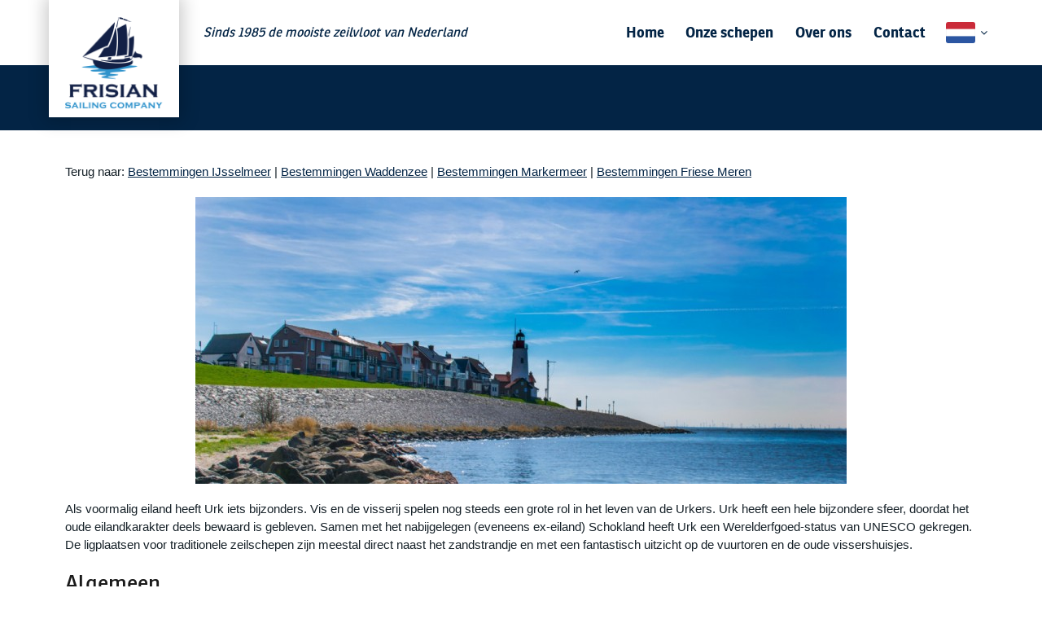

--- FILE ---
content_type: text/html
request_url: https://www.frisian-sailing.com/info/urk/81
body_size: 5585
content:
<!doctype html>
<!--[if lt IE 7 ]> <html class="lt_ie9 lt_ie8 lt_ie7 ie6 no-js" lang="nl"> <![endif]-->
<!--[if IE 7 ]>    <html class="lt_ie9 lt_ie8 ie7 no-js" lang="nl"> <![endif]-->
<!--[if IE 8 ]>    <html class="lt_ie9 ie8 no-js" lang="nl"> <![endif]-->
<!--[if IE 9 ]>    <html class="ie9 no-js" lang="nl"> <![endif]-->
<!--[if (gt IE 9)|!(IE)]><!--> <html class="no-js" lang="nl"> <!--<![endif]-->
<head>

<meta charset="ISO-8859-1">
<meta http-equiv="X-UA-Compatible" content="IE=edge,chrome=1">
<meta http-equiv="imagetoolbar" content="no">

<meta name="format-detection" content="telephone=no">
<meta name="viewport" content="width=device-width, initial-scale=1, maximum-scale=1">

<script type="text/javascript" src="//use.typekit.net/uwv4bqc.js"></script>
<script type="text/javascript">try{Typekit.load();}catch(e){}</script>

<!--

INTERNETPARTNER
TRES internet BV - Leading in online success
tres.nl (c) 2026

-->
<meta name="description" content="Als voormalig eiland heeft Urk iets bijzonders. Vis en de visserij spelen nog steeds een grote rol in het leven van de Urkers. Urk heeft een hele bijzondere sfeer, doordat het oude eilandkarakter deels bewaard is gebleven. Samen met het nabijgelegen (eveneens ex-eiland) Schokland heeft Urk een Werelderfgoed-status van UNESCO gekregen. De ligplaatsen voor traditionele zeilschepen zijn meestal direct naast het zandstrandje en met een fantastisch uitzicht op de vuurtoren en de oude vissershuisjes. " />
<meta name="keywords" content="Als voormalig eiland heeft Urk iets bijzonders. Vis en de visserij spelen nog steeds een grote rol in het leven van de Urkers. Urk heeft een hele bijzondere sfeer, doordat het oude eilandkarakter deels bewaard is gebleven. Samen met het nabijgelegen (eveneens ex-eiland) Schokland heeft Urk een Werelderfgoed-status van UNESCO gekregen. De ligplaatsen voor traditionele zeilschepen zijn meestal direct naast het zandstrandje en met een fantastisch uitzicht op de vuurtoren en de oude vissershuisjes. " />
<meta name="generator" content="Actual::uw sitemanager, versie 6.2" />

<title>Urk - Frisian Sailing Company</title>


<link rel="apple-touch-icon" sizes="57x57" href="/websites/implementatie/website/img/favicon/apple-touch-icon-57x57.png">
<link rel="apple-touch-icon" sizes="60x60" href="/websites/implementatie/website/img/favicon/apple-touch-icon-60x60.png">
<link rel="apple-touch-icon" sizes="72x72" href="/websites/implementatie/website/img/favicon/apple-touch-icon-72x72.png">
<link rel="apple-touch-icon" sizes="76x76" href="/websites/implementatie/website/img/favicon/apple-touch-icon-76x76.png">
<link rel="apple-touch-icon" sizes="114x114" href="/websites/implementatie/website/img/favicon/apple-touch-icon-114x114.png">
<link rel="apple-touch-icon" sizes="120x120" href="/websites/implementatie/website/img/favicon/apple-touch-icon-120x120.png">
<link rel="apple-touch-icon" sizes="144x144" href="/websites/implementatie/website/img/favicon/apple-touch-icon-144x144.png">
<link rel="apple-touch-icon" sizes="152x152" href="/websites/implementatie/website/img/favicon/apple-touch-icon-152x152.png">
<link rel="apple-touch-icon" sizes="180x180" href="/websites/implementatie/website/img/favicon/apple-touch-icon-180x180.png">
<link rel="icon" type="image/png" href="/websites/implementatie/website/img/favicon/favicon-32x32.png" sizes="32x32">
<link rel="icon" type="image/png" href="/websites/implementatie/website/img/favicon/favicon-96x96.png" sizes="96x96">
<link rel="icon" type="image/png" href="/websites/implementatie/website/img/favicon/favicon-16x16.png" sizes="16x16">
<link rel="manifest" href="/websites/implementatie/website/img/favicon/manifest.json">
<link rel="mask-icon" href="/websites/implementatie/website/img/favicon/safari-pinned-tab.svg" color="#5bbad5">
<meta name="msapplication-TileColor" content="#da532c">
<meta name="msapplication-TileImage" content="/websites/implementatie/website/img/favicon/mstile-144x144.png">
<meta name="theme-color" content="#ffffff">

<link rel="stylesheet" href="/websites/implementatie/website/css/style.css?build=75DD66B9-2574-4FF2-BC10-5D5F662E47B3">

<script src="//ajax.googleapis.com/ajax/libs/jquery/1.10.2/jquery.min.js"></script>
<script src="/websites/implementatie/website/js/script.min.js?build=75DD66B9-2574-4FF2-BC10-5D5F662E47B3"></script>

<!-- Google Tag Manager -->
<script>(function(w,d,s,l,i){w[l]=w[l]||[];w[l].push({'gtm.start':
new Date().getTime(),event:'gtm.js'});var f=d.getElementsByTagName(s)[0],
j=d.createElement(s),dl=l!='dataLayer'?'&l='+l:'';j.async=true;j.src=
'https://www.googletagmanager.com/gtm.js?id='+i+dl;f.parentNode.insertBefore(j,f);
})(window,document,'script','dataLayer','GTM-KQD443Z');</script>
<!-- End Google Tag Manager -->

</head>

<body class="default colorheader">








<!-- Google Tag Manager (noscript) -->
<noscript><iframe src="https://www.googletagmanager.com/ns.html?id=GTM-KQD443Z"
height="0" width="0" style="display:none;visibility:hidden"></iframe></noscript>
<!-- End Google Tag Manager (noscript) -->

		<div class="wrapper">
			<div class="band band--top">
  <div class="band__content">
    <a href="/" class="logo">
      <img src="/websites/implementatie/website/img/logo.png"><span>Sinds 1985 de mooiste zeilvloot van Nederland</span></a>
    <ul class="topmenu">
      <li class="topmenu__item">
  <a href="/">Home</a>
</li>

<li class="topmenu__item">
  <a href="/schepen">Onze schepen</a>
</li>

<li class="topmenu__item">
  <a href="/over-frisian-sailing-company">Over ons</a>
</li>

<li class="topmenu__item">
  <a href="/contact">Contact</a>
</li>


      <li class="topmenu__item topmenu__item--lang">
        <a href="#" class="lang lang--nl"><i class="fa fa-angle-down"></i></a>
        <ul><li><a href="https://frisian-sailing.co.uk/?lang=2" class="lang lang--en"></a></li><li><a href="https://frisian-sailing.de/?lang=4" class="lang lang--de"></a></li></ul>
      </li>
      <li class="topmenu__item topmenu__item--toggle"><a href="#"><i aria-hidden="true" class="fa fa-bars"></i><i aria-hidden="true" class="fa fa-times"></i></a></li>
    </ul>
  </div>
</div>

 <div class="band band--menu band--noborder">
  <div class="band__content">
    <div class="menu menu--main">
      <ul class="menu__list">
<li class="menu__item"><a href="/" class="menu__link">Home</a></li>
<li class="menu__item"><a href="/schepen" class="menu__link">Onze schepen</a></li>
<li class="menu__item"><a href="/over-frisian-sailing-company" class="menu__link">Over ons</a></li>
<li class="menu__item"><a href="/contact" class="menu__link">Contact</a></li>
</ul>

    </div>
  </div>
</div>
			<div class="band band--header">
				<div class="band__background band__background--solid"></div>

				<div class="band__content">
  
</div>


			</div>
			<div class="industry-select__modal"><a href="#" class="industry-select__modal__close js-close-modal"><i aria-hidden="true" class="fa fa-times"></i></a>
  <ul class="industry-select__list">
<li class="industry-select__item"><a href="/bedrijfsuitje-zeilen-ijsselmeer-waddenzee" class="industry-select__link">Bedrijfsuitje</a></li>
<li class="industry-select__item"><a href="https://www.frisian-sailing.com/zeilen-vrienden-en-familie" class="industry-select__link">Zeilvakantie met familie / vriendengroep</a></li>
<li class="industry-select__item"><a href="/schoolreis-zeilen-ijsselmeer-waddenzee" class="industry-select__link">Schoolreis</a></li>
<li class="industry-select__item"><a href="/jeugdkamp-zeilen-ijsselmeer-waddenzee" class="industry-select__link">Zeilvakantie met jeugdgroep</a></li>
<li class="industry-select__item"><a href="/zeilcruises" class="industry-select__link">Zeilcruise</a></li>
</ul>

</div>
		</div>


	
	<div class="site">

		<div class="container clearfix">

			
			<main class="content clearfix">

				

<h1></h1>


				
<p>Terug naar: <a   target="_top" href="/info/ijsselmeer?lang=1"  class="linkmodel4" >Bestemmingen IJsselmeer</a> | <a   target="_top" href="/info/waddenzee?lang=1"  class="linkmodel4" >Bestemmingen Waddenzee</a> | <a   target="_top" href="/info/markermeer?lang=1"  class="linkmodel4" >Bestemmingen Markermeer</a> | <a   target="_top" href="/info/friese-meren?lang=1"  class="linkmodel4" >Bestemmingen Friese Meren</a></p>



  
          <figure>
              <img src="/mediadepot/13118528ff89/800/600/Urk-pano.jpg" alt="Urk" width="800">
          </figure>
  


<p>Als voormalig eiland heeft Urk iets bijzonders. Vis en de visserij spelen nog steeds een grote rol in het leven van de Urkers. Urk heeft een hele bijzondere sfeer, doordat het oude eilandkarakter deels bewaard is gebleven. Samen met het nabijgelegen (eveneens ex-eiland) Schokland heeft Urk een Werelderfgoed-status van UNESCO gekregen. De ligplaatsen voor traditionele zeilschepen zijn meestal direct naast het zandstrandje en met een fantastisch uitzicht op de vuurtoren en de oude vissershuisjes. </p>


<h2>Algemeen</h2>
<p>Doordat Urk zo compact is, bevinden zich de meeste voorzieningen in de directe omgeving van de haven. In de zomer wordt Urk vooral door veel dagjesmensen bezocht, waardoor het er vooral overdag gezellig druk is. In de smalle straatjes van het dorp, dat op een heuvel ligt, is het echte eilandgevoel te ervaren. Vergeet vooral niet een lekker vers visje te halen. Urk ligt op redelijk korte afstand van Lemmer en Enkhuizen en is daardoor een prima bestemming voor wanneer de zeildag met een activiteit of museumbezoek gecombineerd wordt. </p>
<h2>Voorzieningen</h2>
<ul class="list">
<li class="list__item">Supermarkt</li>
<li class="list__item">Fietsverhuur</li>
<li class="list__item">Tourist-info winkel</li>
<li class="list__item">Zandstrand</li>
<li class="list__item"><a   target="_blank" href="https://www.tripadvisor.nl/Restaurants-g1514169-Urk_Flevoland_Province.html"  class="linkmodel5" >Verschillende (vis-)restaurants</a></li>
<li class="list__item">Gezellige terrasjes aan de haven</li>
<li class="list__item">Klein streekmuseum</li>
</ul>

<h2>Bezienswaardigheden en activiteiten</h2>
<p>Er zijn op de wereld niet zoveel ex-eilanden te vinden, die door inpoldering officieel geen eiland meer zijn. Urk en het nabijgelegen Schokland zijn hierin zo uniek - en hebben hun oude sfeer zo prachtig behouden - dat ze door UNESCO zijn uitgeroepen tot werelderfgoed. De sfeer van het oude Urk, uit de tijd dat het nog eiland was, is prachtig te ervaren in het streekmuseum van Urk, gevestigd in het oude raadhuis. Informatie over de collectie, openingstijden en prijzen zijn te vinden op <a   target="_blank" href="http://www.museumopurk.nl"  class="linkmodel5" >www.museumopurk.nl</a><bR><bR>Wie op Urk is, moet zeker de gelegenheid een lekker vers visje te eten niet voorbij laten gaan. Rondom de haven bevinden zich enkele tientallen vishandels en -restaurants. De lat qua kwaliteit ligt hoog op Urk, getuige ook de beoordelingen van de restaurants op <a   target="_blank" href="https://www.tripadvisor.nl/Restaurants-g1514169-Urk_Flevoland_Province.html"  class="linkmodel5" >Tripadvisor</a>.&nbsp;Verreweg de bekendste is Restaurant het Achterhuis, direct in de (visserij-)haven van Urk. Kijk op <a   target="_blank" href="http://www.hetachterhuis.nl"  class="linkmodel5" >www.hetachterhuis.nl</a> voor de menukaart. </p>
<h2>Mijn zeiltocht plannen</h2>
<p>Geen zeiltocht is hetzelfde. Daarom helpen wij u graag bij het plannen van uw zeiltocht&nbsp;op een traditioneel zeilschip. Neem <a   target="_top" href="/contact?lang=1"  class="linkmodel4" >contact</a> met ons op voor persoonlijk advies of vraag gemakkelijk online een offerte aan. <bR><bR><a   target="_top" href="/aanvragen?lang=1"  class="btn">Plan mijn zeiltocht</a> </p>

			</main>

		</div>
	</div>

	
	<div class="container container--footer clearfix">

		<div class="container__content">


			<div class="footer__item-container">
				
<h4>Voor wie</h4>

<p><a   target="_top" href="/schoolreis-zeilen-ijsselmeer-waddenzee?lang=1"  class="linkmodel4" >Scholen</a><bR><a   target="_top" href="/bedrijfsuitje-zeilen-ijsselmeer-waddenzee?lang=1"  class="linkmodel4" >Zakelijk</a><bR><a   target="_top" href="/zeilen-vrienden-en-familie?lang=1"  class="linkmodel4" >Familie &amp; vrienden</a><bR><bR><bR></p>
<h4>Vaargebied informatie</h4>

<ul class="list">
<li class="list__item"><a   target="_top" href="/info/ijsselmeer?lang=1"  class="linkmodel4" >IJsselmeer</a></li>
<li class="list__item"><a   target="_top" href="/info/waddenzee?lang=1"  class="linkmodel4" >Waddenzee</a></li>
<li class="list__item"><a   target="_top" href="/info/markermeer?lang=1"  class="linkmodel4" >Markermeer</a></li>
<li class="list__item"><a   target="_top" href="/info/friese-meren?lang=1"  class="linkmodel4" >Friese Meren</a></li>
</ul>

<h4>Blogs</h4>

<ul class="list">
<li class="list__item"><a   target="_top" href="/blog-scholen?lang=1"  class="linkmodel4" >Voor scholen</a><a   target="_top" href="/blog-scholen?lang=1"  class="linkmodel4" ></a></li>
<li class="list__item"><a   target="_top" href="/blog-bedrijven?lang=1"  class="linkmodel4" >Voor bedrijven</a><a   target="_top" href="/blog-bedrijven?lang=1"  class="linkmodel4" ></a></li>
<li class="list__item"><a   target="_top" href="/blog-familie-vrienden?lang=1"  class="linkmodel4" >Voor familie en vrienden</a><a   target="_top" href="/blog-familie-vrienden?lang=1"  class="linkmodel4" ></a></li>
</ul>

			</div>

			<div class="footer__item-container footer__item-container--last">
				
<h4>Over ons</h4>

<p><a   target="_top" href="/contact?lang=1"  class="linkmodel4" >Contact</a><br />
<a   target="_top" href="/gastenboek?lang=1"  class="linkmodel4" >Gastenboek</a><br />
<a   target="_top" href="/nieuwsoverzicht?lang=1"  class="linkmodel4" >Nieuws</a><br />
<a   target="_top" href="/footer-rechts/zekerheden-voorwaarden?lang=1"  class="linkmodel4" >Zekerheden en voorwaarden</a><br />
<a   target="_top" href="/vacatures?lang=1"  class="linkmodel4" >Vacature</a><br />
<a   target="_top" href="/footer-rechts/privacybeleid?lang=1"  class="linkmodel4" >Privacybeleid</a><br />
<a   target="_top" href="/footer-rechts/disclaimer?lang=1"  class="linkmodel4" >Disclaimer</a><br />
<a   target="_top" href="/sitemap?lang=1"  class="linkmodel4" >Sitemap</a><br />
<br />
<br />
Frisian Sailing Company BV<br />
post: Rijksstraatweg 1<br />
8813 JH Schalsum<br />
Tel: +31(0)517 721020<br />
E-mail: <script>document.write('<a '+'href="$.$info%x.%xfrisian-sailing.com"'.replace('\%x.\%x','@').replace('\$.\$','mailto:')+' class=linkmodel4>') </script><script>document.write('info%x.%xfrisian-sailing.com'.replace('\%x.\%x','@').replace('\$.\$','mailto:'))</script><script>document.write('</a>');</script></p>
<h4>Volg ons</h4>

<p><a   target="_blank" href="https://www.facebook.com/frisiansailingcom"  class="linkmodel5" ><i class='fa fa-facebook'></i></a> <a   target="_blank" href="https://www.linkedin.com/company/frisian-sailing-company"  class="linkmodel5" ><i class='fa fa-linkedin'></i></a> <a   target="_blank" href="https://www.instagram.com/frisiansailingcompany/"  class="linkmodel5" ><i class='fa fa-instagram'></i> </a><a   target="_blank" href="https://www.youtube.com/channel/UCEq14ITmGtJK7ADgIqo91MA"  class="linkmodel5" ><i class='fa fa-youtube'></i></a></p>
			</div>

			<div class="footer__item-container footer__item-container--2">
				
<h4>Meer informatie over</h4>

<ul class="list">
<li class="list__item"><a   target="_top" href="/veelgestelde-vragen?lang=1"  class="linkmodel4" >Veelgestelde vragen</a></li>
<li class="list__item"><a   target="_top" href="/vaargebied?lang=1"  class="linkmodel4" >Bestemmingen</a></li>
<li class="list__item"><a   target="_top" href="/zeilcruises?lang=1"  class="linkmodel4" >Alle zeilcruises</a></li>
<li class="list__item"><a   target="_top" href="/bedrijfsuitje-zeilen-ijsselmeer-waddenzee?lang=1"  class="linkmodel4" >Bedrijfsuitje zeilen</a></li>
<li class="list__item"><a   target="_top" href="/zeilen-markermeer?lang=1"  class="linkmodel4" >Zeilen Markermeer</a></li>
<li class="list__item"><a   target="_top" href="/?lang=1"  class="linkmodel4" >Weekend Zeilen</a></li>
<li class="list__item"><a   target="_top" href="/zeilen-ijsselmeer?lang=1"  class="linkmodel4" >Zeilen IJsselmeer</a></li>
<li class="list__item"><a   target="_top" href="/zeilen-friesland?lang=1"  class="linkmodel4" >Zeilen Friesland</a></li>
<li class="list__item"><a   target="_top" href="/zeilen-waddenzee?lang=1"  class="linkmodel4" >Zeilen Waddenzee</a></li>
<li class="list__item"><a   target="_top" href="/footer-rechts/exclusieve-coronaproof-gezinsvakantie/5"  class="linkmodel4" >Gezinsvakantie zomer</a></li>
<li class="list__item"><a   target="_top" href="/sail-arrangementen-2025?lang=1"  class="linkmodel4" >Sail Amsterdam 2025</a></li>
<li class="list__item"><a   target="_top" href="/themaroutes?lang=1"  class="linkmodel4" >Themaroutes</a></li>
</ul>

<h4>Direct naar een schip</h4>
<ul class='list list--ships'><li><a href="https://alida.frisian-sailing.com/" target="_blank">Alida</a></li><li><a href="https://beantra.frisian-sailing.com/" target="_blank">Beantra</a></li><li><a href="https://dageraad.frisian-sailing.com/" target="_blank">Dageraad</a></li><li><a href="https://de-onderneming.frisian-sailing.com/" target="_blank">De Onderneming</a></li><li><a href="https://de-vrouw-dina.frisian-sailing.com/" target="_blank">De Vrouw Dina</a></li><li><a href="https://elizabeth.frisian-sailing.com/" target="_blank">Elizabeth</a></li><li><a href="https://emma.frisian-sailing.com/" target="_blank">Emma</a></li><li><a href="https://frisius-van-adel.frisian-sailing.com/" target="_blank">Frisius van Adel</a></li><li><a href="https://gaia.frisian-sailing.com/" target="_blank">Gaia</a></li><li><a href="https://leafde-fan-fryslan.frisian-sailing.com/" target="_blank">Leafde fan Fryslân</a></li><li><a href="https://mare-fan-fryslan.frisian-sailing.com/" target="_blank">Mare fan Fryslan</a></li><li><a href="https://onverwacht.frisian-sailing.com/" target="_blank">Onverwacht</a></li><li><a href="https://sterrenwind.frisian-sailing.com/" target="_blank">Sterrenwind</a></li><li><a href="https://trouwe-hulp.frisian-sailing.com/" target="_blank">Trouwe Hulp</a></li><li><a href="https://tsjerk-hiddes.frisian-sailing.com/" target="_blank">Tsjerk Hiddes</a></li><li><a href="https://vliegende-hollander.frisian-sailing.com/" target="_blank">Vliegende Hollander</a></li><li><a href="https://wapen-fan-fryslan.frisian-sailing.com/" target="_blank">Wapen fan Fryslan</a></li><li><a href="https://zeven-wouden.frisian-sailing.com/" target="_blank">Zeven Wouden</a></li><li><a href="https://zwarte-valk.frisian-sailing.com/" target="_blank">Zwarte Valk</a></li></ul>
			</div>

		</div>

	</div>

	
	<div class="container container--copyright">
		<div class="container__content">
			<!-- ELEMENT COPYRIGHT  -->
		</div>
	</div>








<script type='text/javascript' src='/custompages/ls.respimg.min.js'></script>
</body>
</html>



--- FILE ---
content_type: text/css
request_url: https://www.frisian-sailing.com/websites/implementatie/website/css/style.css?build=75DD66B9-2574-4FF2-BC10-5D5F662E47B3
body_size: 21478
content:
a,hr{border:0;padding:0}.header,.site{position:relative}.clearfix,.clearfix:after,.container,article,aside,canvas,details,figcaption,figure,footer,header,hgroup,hr,main,menu,nav,section,summary{display:block}.band__content,.column,.row{box-sizing:border-box}abbr,address,article,aside,audio,b,blockquote,body,canvas,caption,cite,code,dd,del,details,dfn,div,dl,dt,em,fieldset,figcaption,figure,footer,form,h1,h2,h3,h4,h5,h6,header,hgroup,html,i,iframe,img,ins,kbd,label,legend,li,main,mark,menu,nav,object,ol,p,pre,q,samp,section,small,span,strong,sub,summary,sup,table,tbody,td,tfoot,th,thead,time,tr,ul,var,video{margin:0;padding:0;border:0;outline:0;font-size:100%;vertical-align:baseline;background:0 0}ins,mark{background-color:#ff9;color:#000}nav ul{list-style:none}blockquote,q{quotes:none}blockquote:after,blockquote:before,q:after,q:before{content:'';content:none}a{margin:0;font-size:100%;vertical-align:baseline;background:0 0}ins{text-decoration:none}mark{font-style:italic;font-weight:700}del{text-decoration:line-through}abbr[title],dfn[title]{border-bottom:1px dotted #000;cursor:help}hr{height:1px;border-top:1px solid #ccc;margin:1em 0}input,select{vertical-align:middle}a:active{outline:0}body{font:13px sans-serif}table{border-collapse:collapse;border-spacing:0;font:100%}input,select,textarea{font:99% sans-serif}.fa,.formulier button,html{-webkit-font-smoothing:antialiased}.clearfix:after{content:".";height:0;clear:both;visibility:hidden}* html .clearfix{height:1%}div.clear{clear:both;width:100%;height:1px;overflow:hidden}.catalog.catalog--list .catalog__item .catalog__capacity.catalog__capacity--beds span,.catalog.catalog--list .catalog__item .catalog__capacity.catalog__capacity--people span,.catalog.catalog--list .catalog__item .catalog__rating-background,.catalog.catalog--list .catalog__item .catalog__rating-background .catalog__rating,.sprite{background-image:url(../img/sprite.png)}html{font-size:62.5%;height:100%;overflow-y:scroll;-webkit-overflow-scrolling:touch;-webkit-tap-highlight-color:rgba(0,0,0,.1);-webkit-text-size-adjust:100%;-ms-text-size-adjust:100%}body{color:#162128;background-color:#fff;font-family:"Myriad Pro",Helvetica,Arial,sans-serif;line-height:1.5em;font-size:13px;font-size:1.3rem}@media screen and (min-width:600px){body{font-size:14px;font-size:1.4rem}}.lt_ie9 body{font-size:15px;font-size:1.5rem}.site{width:100%;max-width:1160px;margin:0 auto}.lt_ie9 .site{width:1020px}.header{overflow:hidden;height:258px}@media screen and (min-width:600px){.header{height:358px}}@media screen and (min-width:768px){body{font-size:15px;font-size:1.5rem}.header{margin-bottom:50px;height:450px}}@media screen and (min-width:1024px){.header{height:650px}}.header .header__background{width:100%;height:100%;position:absolute;left:0;top:0;background-repeat:no-repeat;background-position:center bottom;background-size:cover;zoom:1;filter:alpha(opacity=40);opacity:.4}.header .header__background img{max-width:100%;width:100%}@media screen and (min-width:768px){.header .header__background{zoom:1;filter:alpha(opacity=100);opacity:1}.header__content{margin:0 auto;max-width:1160px;position:relative;text-align:left}}.header .logo{position:absolute;width:152px;left:50%;margin-left:-76px;padding:30px 0 0}@media screen and (min-width:600px){.header .header__background{top:100px}.header .logo{padding-top:110px}}@media screen and (min-width:780px){.header .logo{width:125px}}@media screen and (min-width:768px){.header .logo{left:20px;margin-left:0;padding-top:0;z-index:10}}@media screen and (min-width:1024px){.header .logo{width:152px}}.header .quote{position:absolute;top:170px}.widget .header{height:auto;background-color:#032445;margin:0;padding:20px 0;text-align:center}.widget .header .logo{position:static;left:auto;top:auto;margin:0;padding:0;width:auto}.widget .header h1,.widget .header h2{color:#fff;margin-bottom:0;font-size:45px;font-size:4.5rem;text-transform:uppercase}.widget .header h2{font-size:22px;font-size:2.2rem}.header #background-video{position:relative;background:0 0}.header .ytplayer-container{position:absolute;top:0;z-index:-1}.container{clear:both;margin:20px}.container .content{width:100%;min-width:260px;margin:0 auto 20px}.container .sidebar{width:100%;max-width:400px;margin:0 auto 20px}@media screen and (min-width:480px){.container .content{max-width:400px}}@media screen and (min-width:600px){.container .content{max-width:100%}}.lt_ie9 .container .content{width:100%;margin:0 0 20px;max-width:inherit}@media screen and (min-width:768px){.container .content{width:100%;margin:0 0 20px}}.container.container--copyright{background-color:#404040;margin:0;padding:20px 0}.container.container--copyright .container__content{margin:0 auto;color:#fff;text-align:center}.container.container--footer{clear:both;background-color:#f5f5f5;padding:20px;margin:0;font-size:14px;font-size:1.4rem}.container.container--footer .container__content{width:100%;max-width:1160px;margin:0 auto;position:relative}.lt_ie9 .container.container--footer .container__content{width:1020px}.container.container--footer a{color:#1a1a1a;text-decoration:none}.container.container--footer a:hover{color:#ec5c0e}.container.container--footer .footer__item-container{margin:0 0 20px}.container.container--footer .footer__item-container h4{margin-bottom:10px}.container.container--footer .footer__item-container ol,.container.container--footer .footer__item-container ul{list-style:none;margin:0 0 20px}.container.container--footer .footer__item-container .fa{font-size:26px;font-size:2.6rem;margin-right:10px;color:gray}.container.container--footer .footer__item-container .fa:hover{color:#ec5c0e}@media screen and (min-width:480px){.container.container--footer .footer__item-container{float:left;width:50%}.container.container--footer .footer__item-container.footer__item-container--last{float:right}.container.container--footer .footer__item-container.footer__item-container--2{clear:left;width:100%}}@media screen and (min-width:768px){.container.container--footer .footer__item-container{width:25%}.container.container--footer .footer__item-container.footer__item-container--2{clear:none;width:50%}.container.container--footer .footer__item-container.footer__item-container--last{text-align:right}.container.container--footer .footer__item-container.footer__item-container--last .fa{margin-left:10px;margin-right:0}}.widget{background-color:#032445}.widget .container{margin:0}.widget .container .content{margin:0;max-width:none}.widget .container article{margin-top:0;margin-bottom:0;padding:0 20px 0 0;border-width:1px 0 0;border-top:1px solid #032445;min-height:90px;display:block;background-color:#fff}.widget .container article h3{font-size:14px;font-size:1.4rem}.widget .container article .imgurl{position:relative;margin-right:10px;width:90px}.widget .container article .imgurl img{width:auto}.widget .container article.agenda.first .imgurl{top:0}.widget .container article.noimage{padding-left:10px;padding-bottom:10px}.widget .container article .info{margin-top:5px;margin-bottom:5px;color:#1a1a1a}.widget .container article .readmore{background-color:#032445;float:right;color:#fff;height:100%;width:20px;position:absolute;right:0;line-height:100px;text-align:center}.introtextblock,.widget .container .widget__list{position:relative}.widget .container .widget__list .widget__page{width:100%;min-height:90px;position:relative;list-style:none}.introtextblock{width:85%;left:0;top:100px;padding:20px;text-align:right;background-color:rgba(0,0,0,.6);font-size:15px;font-size:1.5rem;color:#fff;z-index:2}@media screen and (min-width:768px){.introtextblock{width:50%}}.table,.video,.video-left{width:100%}.introtextblock__content{display:inline-block;max-width:585px;text-align:left}.introtextblock__content h1{color:#fff;font-size:29px;font-size:2.9rem}h1,h2,h3,h4,h5{font-family:ronnia,Helvetica,Arial,sans-serif;line-height:1.2em;color:#1a1a1a;margin-bottom:.2em;font-weight:400}h1 a,h2 a,h3 a,h4 a,h5 a{text-decoration:none}h1{font-size:26px;font-size:2.6rem;margin-bottom:20px}@media screen and (min-width:600px){h1{font-size:33px;font-size:3.3rem}}.lt_ie9 h1{font-size:39px;font-size:3.9rem}@media screen and (min-width:1024px){h1{font-size:39px;font-size:3.9rem}}h2{font-size:18px;font-size:1.8rem}@media screen and (min-width:600px){h2{font-size:23px;font-size:2.3rem}}.lt_ie9 h2{font-size:27px;font-size:2.7rem}@media screen and (min-width:1024px){h2{font-size:27px;font-size:2.7rem}}h3{font-size:16px;font-size:1.6rem}@media screen and (min-width:600px){h3{font-size:20px;font-size:2rem}}.lt_ie9 h3{font-size:24px;font-size:2.4rem}@media screen and (min-width:1024px){h3{font-size:24px;font-size:2.4rem}}h4,h5,h6{font-size:14px;font-size:1.4rem}@media screen and (min-width:600px){h4,h5,h6{font-size:18px;font-size:1.8rem}}.lt_ie9 h4,.lt_ie9 h5,.lt_ie9 h6{font-size:21px;font-size:2.1rem}@media screen and (min-width:1024px){h4,h5,h6{font-size:21px;font-size:2.1rem}}p{margin:0 0 20px}.intro{font-family:"Myriad Pro",Helvetica,Arial,sans-serif;line-height:1.5em;font-size:16px;font-size:1.6rem;color:#404040}@media screen and (min-width:600px){.intro{font-size:17px;font-size:1.7rem}}.lt_ie9 .intro{font-size:18px;font-size:1.8rem}@media screen and (min-width:768px){.intro{font-size:18px;font-size:1.8rem}}sub,sup{font-size:80%;position:relative}sub{top:3px}sup{top:-3px}.list{margin:0 0 20px 24px}.list li{color:#43657a}.list.list--check{text-align:inherit;list-style:none;margin-left:0}.list.list--check li:before{font-family:FontAwesome;content:"\f00c";display:inline-block;margin-right:5px;width:16px;color:#c4a342;padding:0 0 5px}.list li span{color:#162128}.list.articles,.list.calendar{list-style:none;margin:0 0 20px;border-top:1px solid #f5f5f5;line-height:1.1em}.list.articles li,.list.calendar li{border-bottom:1px solid #f5f5f5}.list.articles li a,.list.calendar li a{display:block;padding:5px 0;text-decoration:none}.list.articles li a span.titel,.list.calendar li a span.titel{color:#032445;display:block;margin-bottom:5px}.list.articles li a span.date,.list.articles li a span.location,.list.calendar li a span.date,.list.calendar li a span.location{display:block;color:gray;font-size:12px;font-size:1.2rem}.list.articles li a:hover span.titel,.list.calendar li a:hover span.titel,a:hover{color:#ec5c0e}a{color:#032445}a.search-result__hit{text-decoration:none;background:#FFF2AF;padding:3px}a.btn,button{position:relative;top:10px;background:#032445;display:inline-block;margin-bottom:20px;padding:5px 10px;font-size:14px;font-size:1.4rem;font-family:ronnia,Helvetica,Arial,sans-serif;line-height:1.2em;font-weight:700;color:#fff;text-decoration:none;border-radius:4px;background-clip:padding-box;transition:all .2s ease}.formulier input,.formulier label,.formulier select,.formulier textarea,figure figcaption{font-family:"Myriad Pro",Helvetica,Arial,sans-serif}a.btn:hover,button:hover{background:#ec5c0e}.lt_ie9 a.btn,.lt_ie9 button{font-size:18px;font-size:1.8rem;padding:8px 10px}a.btn.facebook,a.btn.linkedin,a.btn.twitter,button.facebook,button.linkedin,button.twitter{top:0;color:#fff}a.btn.twitter,button.twitter{background:#35ccff}a.btn.twitter:hover,button.twitter:hover{background:#02bfff}a.btn.facebook,button.facebook{background:#03539e}a.btn.facebook:hover,button.facebook:hover{background:#02396c}a.btn.linkedin,button.linkedin{background:#217bc1}a.btn.linkedin:hover,button.linkedin:hover{background:#1a5f95}figure{margin:0 auto 20px;max-width:100%;clear:both}.lt_ie9 figure.left{float:left;display:inline;clear:none;max-width:49%;margin:0 2% 20px 0}.lt_ie9 figure.right{float:right;display:inline;clear:none;max-width:49%;margin:0 0 20px 2%}.lt_ie9 figure.no-margin{margin:0 0 20px}@media screen and (min-width:600px){a.btn,button{font-size:18px;font-size:1.8rem;padding:8px 10px}figure.left,figure.right{display:inline;clear:none;max-width:49%}figure.left{float:left;margin:0 2% 20px 0}figure.right{float:right;margin:0 0 20px 2%}figure.no-margin{margin:0 0 20px}}.info span,.video,figure img{display:block}.formulier,.formulier .clearfix:after,.video,article,form{clear:both}figure img{margin:0 auto;max-width:100%}figure figcaption{display:block;margin:6px auto 0;color:#43657a;text-align:center;line-height:1.5em;font-size:11px;font-size:1.1rem}@media screen and (min-width:600px){figure figcaption{font-size:12px;font-size:1.2rem}}.lt_ie9 figure figcaption{font-size:13px;font-size:1.3rem}@media screen and (min-width:768px){figure figcaption{font-size:13px;font-size:1.3rem}}.table{margin-bottom:20px;text-align:left;color:#404040}.table__cell{padding:3px 5px;border:1px solid #bfbfbf;font-size:11px;font-size:1.1rem;line-height:1.1em;font-weight:400;text-align:left}.lt_ie9 .table__cell{padding:5px;font-size:13px;font-size:1.3rem}@media screen and (min-width:600px){.table__cell{padding:5px;font-size:13px;font-size:1.3rem}}.table--default .table__cell:first-child,.table--row .table__cell:first-child,.table__cell--head{background-color:#ededed!important;font-weight:700;color:#262626}.table__row:nth-child(even){background-color:#fdfdfd}.video{float:left;margin:0 0 20px}@media screen and (min-width:768px){.video-left{width:50%;float:left;margin:0 20px 0 0}}.video-right{width:100%}@media screen and (min-width:768px){.video-right{width:50%;float:right;margin:0 0 0 20px}}.video__wrapper{position:relative;overflow:hidden;width:100%;height:0;margin:0 auto;padding:0 0 56.25%}.info,article{margin-bottom:10px}.video__wrapper embed,.video__wrapper iframe,.video__wrapper object{position:absolute;top:0;left:0;width:100%!important;height:100%!important}.info,article.image{position:relative}.info{top:-10px;color:gray;font-size:12px;font-size:1.2rem;line-height:1.5em}.info span span{display:none}.lt_ie9 .info{font-size:14px;font-size:1.4rem}.lt_ie9 .info span span{display:inline}@media screen and (min-width:600px){.info{font-size:14px;font-size:1.4rem}.info span span{display:inline}}article{display:block;border-bottom:1px solid #bfbfbf;padding-bottom:10px}.lt_ie9 article,article.last{margin-bottom:20px}article.first{padding-top:10px}.lt_ie9 article{padding-bottom:20px}.lt_ie9 article.first{padding-top:20px}@media screen and (min-width:600px){article{margin-bottom:20px;padding-bottom:20px}article.first{padding-top:20px}}article.image .imgurl{display:block;text-align:center;margin-bottom:10px}article.image .imgurl img{display:block;width:100%;max-width:300px;margin:0 auto}@media screen and (max-width:480px){article.image .imgurl,article.image .imgurl img{width:160px;max-width:auto}article.image{padding-left:180px;min-height:110px}article.image .imgurl{position:absolute;left:0;top:0;margin:0}article.image.first .imgurl{top:20px}}@media screen and (min-width:480px){article.image .imgurl,article.image .imgurl img{width:160px;max-width:auto}article.image{padding-left:180px;min-height:130px}article.image .imgurl{position:absolute;left:0;top:0;margin:0}article.image.first .imgurl{top:20px}.footer__item-container--2 .list{-webkit-column-count:3;-moz-column-count:3;column-count:3;-webkit-column-gap:50px;-moz-column-gap:50px;column-gap:50px}}.lt_ie9 article.image{padding-left:220px;min-height:200px}.lt_ie9 article.image .imgurl{position:absolute;left:0;top:0;width:200px;max-width:auto;margin:0}.lt_ie9 article.image .imgurl img{width:200px;max-width:auto}.lt_ie9 article.image.first .imgurl{top:20px}@media screen and (min-width:600px){article.image .imgurl,article.image .imgurl img{width:200px;max-width:auto}article.image{padding-left:220px;min-height:200px}article.image .imgurl{position:absolute;left:0;top:0;margin:0}article.image.first .imgurl{top:20px}}article.agenda{position:relative}article.agenda .imgurl,article.agenda .placeholder{float:left;margin:0 20px 0 0}article.agenda .imgurl img,article.agenda .placeholder img{display:block;margin:0 auto}article.agenda .placeholder{font-size:30px;padding:8px 0 12px;height:30px!important;background:#f5f5f5;text-align:center;color:#fff;font-weight:700}article.agenda.first .imgurl,article.agenda.first .placeholder{top:10px}.lt_ie9 article.agenda.first .imgurl,.lt_ie9 article.agenda.first .placeholder{top:20px}@media screen and (min-width:600px){article.agenda.first .imgurl,article.agenda.first .placeholder{top:20px}}article h3{margin-bottom:.2em}article p{margin:0}article .info{top:0}ul.paging{float:right;display:inline;margin:0 0 20px}ul.paging li{float:left;display:inline}ul.paging li a,ul.paging li span{display:block;padding:0 3px 2px;margin:0 2px 2px 0;text-decoration:none;font-weight:400}ul.paging li a:hover{text-decoration:underline}ul.paging li span{color:gray}ul.paging li.current a{padding:0 8px 2px;color:#fff;background:#032445;cursor:default;text-decoration:none}ul.paging li.jump{font-weight:400;color:gray;padding:0 3px}ul.paging li.next,ul.paging li.previous{display:none}.lt_ie9 ul.paging li.next,.lt_ie9 ul.paging li.previous{display:inline}aside .lt_ie9 ul.paging li.next,aside .lt_ie9 ul.paging li.previous{display:none}@media screen and (min-width:600px){ul.paging li.next,ul.paging li.previous{display:inline}aside ul.paging li.next,aside ul.paging li.previous{display:none}}input[type=radio]{vertical-align:text-bottom}input[type=checkbox]{vertical-align:bottom}.content form{float:left;display:inline;clear:both}form{margin:0;padding:0;width:100%}.formulier{margin-bottom:20px;overflow:hidden;background:#fff;border:1px solid #f5f5f5;padding:10px}.formulier .clearfix{margin-bottom:10px;zoom:1}.formulier .clearfix:after,.formulier .clearfix:before{display:table;content:"";zoom:1}.formulier label{float:left;display:inline;width:100%;padding-top:0;margin-bottom:3px;line-height:1.1em;color:#1a1a1a;text-align:left}.formulier label .required{font-size:18px;font-size:1.8rem;color:#E41B13}.formulier .input{clear:left;margin-left:0}.formulier .input .inputs-list{margin:0 0 5px;width:100%}.formulier .input .inputs-list li{display:block;padding:0;width:100%}.formulier .input .inputs-list label{display:block;float:none;padding:0!important;margin-left:20px;line-height:18px;text-align:left!important;white-space:normal;width:92%!important}.formulier .input .inputs-list:first-child{padding-top:6px}.formulier .input .inputs-list input[type=checkbox],.formulier .input .inputs-list input[type=radio]{margin-bottom:0;margin-left:-20px;float:left}.formulier input,.formulier select,.formulier textarea{display:inline-block;font-size:14px;font-size:1.4rem;font-weight:400;line-height:normal;width:97%;height:18px;padding:4px 1%;color:#404040;border:1px solid #bfbfbf;border-radius:3px;background-clip:padding-box}.catalog.catalog--list .catalog__item .catalog__title,.filters .filter .filter__title,.filters .filters__title,.lastminutes .lastminutes__title,.quote .quote__content,.tabs .tab__controller .tab__switch{font-family:ronnia,Helvetica,Arial,sans-serif}.formulier input,.formulier textarea{transition:all .2s linear;box-shadow:inset 0 1px 3px rgba(0,0,0,.1)}.formulier input:focus,.formulier textarea:focus{outline:0;border-color:#999;box-shadow:0 0 8px rgba(0,0,0,.2)}.formulier input[type=file]:focus,.formulier select:focus{outline:#404040 dotted 1px;box-shadow:none}.formulier input.mini,.formulier textarea.mini{width:50px!important}.formulier input.small,.formulier textarea.small{width:80px!important}.formulier input.placeholder,.formulier textarea.placeholder{color:gray;font-weight:400}.formulier textarea{overflow-y:auto;resize:vertical;width:97%;height:140px;max-height:400px}.formulier select{height:27px;line-height:27px;padding:initial;width:100%}.formulier select.mini{width:60px!important}.formulier select.small{width:90px!important}.formulier input[type=checkbox],.formulier input[type=radio]{cursor:pointer;width:auto!important;height:auto!important;padding:0;margin:3px 0;line-height:normal;border:none}.ie9 .formulier input[type=checkbox]{position:relative;top:-1px}.formulier input[type=file]{background-color:#fff;padding:initial;border:initial;line-height:initial;box-shadow:none}.formulier button{top:5px;cursor:pointer;border:0;outline:0;margin:0}.formulier .clearfix.error input,.formulier .clearfix.error label,.formulier .clearfix.error textarea{color:#E41B13}.formulier .clearfix.error input,.formulier .clearfix.error select,.formulier .clearfix.error textarea{border-color:#E41B13}.formulier .clearfix.error input:focus,.formulier .clearfix.error select:focus,.formulier .clearfix.error textarea:focus{box-shadow:0 0 6px #f58682}@media screen and (min-width:600px){.formulier label{font-size:14px;font-size:1.4rem}.content .formulier label{padding-top:6px;margin-bottom:0;width:30%;text-align:right}.content .formulier .input{clear:none;margin-left:32%}.content .formulier input{width:70%}.content .formulier select{width:72%}.content .formulier textarea{height:200px;width:90%}.content .formulier button{margin-left:32%}}.lt_ie9 .content .formulier label{padding-top:6px;margin-bottom:0;width:30%;text-align:right}.lt_ie9 .content .formulier .input{clear:none;margin-left:32%}.band--top .band__content:after,.band__content:after,.description .description__content:after,.owl-carousel .owl-wrapper:after,.topmenu:after,.ui-helper-clearfix:after{clear:both}.lt_ie9 .content .formulier input{width:70%}.lt_ie9 .content .formulier select{width:72%}.lt_ie9 .content .formulier textarea{height:200px;width:90%}.lt_ie9 .content .formulier button{margin-left:32%}:-moz-placeholder{color:gray}::-moz-placeholder{color:gray}::-webkit-input-placeholder{color:gray}.lastminutes{font-size:13px;font-size:1.3rem;background-color:#032445;display:block;height:78px;line-height:14px;overflow:hidden;position:absolute;top:-98px;width:100%}@media screen and (min-width:600px){.lastminutes{height:100px;line-height:16px;top:-120px}}@media screen and (min-width:768px){.lastminutes{box-shadow:5px 5px 10px rgba(0,0,0,.4);height:120px;right:20px;top:-140px;width:60%}}.band--header .lastminutes{background-color:#F5AA23;bottom:0;position:relative;top:0;z-index:5}@media screen and (min-width:768px){.band--header .lastminutes{bottom:20px;left:50%;max-width:610px;position:absolute;top:auto;-webkit-transform:translateX(-50%);transform:translateX(-50%)}}.lastminutes a{color:#000;text-decoration:none}.lastminutes .lastminutes__item{margin-left:20px}.lastminutes .lastminutes__logo{float:left;background-color:#032445;color:#fff;text-transform:uppercase;padding:25px 0 16px;width:20%;text-align:center;font-size:26px;font-size:2.6rem;line-height:30px;font-weight:700;display:none}@media screen and (min-width:600px){.lastminutes .lastminutes__logo{display:block;font-size:20px;font-size:2rem;line-height:30px}}@media screen and (min-width:1024px){.band--header .lastminutes{bottom:40px}.lastminutes .lastminutes__logo{font-size:26px;font-size:2.6rem;line-height:35px}}.band--header .lastminutes .lastminutes__logo{background-color:#F5AA23}.lastminutes .lastminutes__list{float:left;height:100%;width:100%;list-style:none;background-color:#fff}@media screen and (min-width:600px){.lastminutes .lastminutes__list{width:80%}}.lastminutes .lastminutes__image{height:100%;width:85px;float:left;margin-bottom:0;overflow:hidden;margin-right:10px;margin-left:-20px}@media screen and (min-width:600px){.lastminutes .lastminutes__image{width:100px}}@media screen and (min-width:768px){.lastminutes .lastminutes__image{width:120px}}.lastminutes .lastminutes__image img{max-width:none;height:100%}.lastminutes .lastminutes__date{padding-top:5px;font-weight:700}.lastminutes .lastminutes__title{color:#032445;font-size:18px;font-size:1.8rem;margin-bottom:5px}.lastminutes .lastminutes__description{margin-right:10px;font-size:9px;font-size:.9rem}@media screen and (min-width:600px){.lastminutes .lastminutes__description{font-size:12px;font-size:1.2rem}}.lastminutes .lastminutes__price{font-size:9px;font-size:.9rem}.lastminutes .owl-controls .owl-pagination{position:absolute;bottom:0;right:0;display:none}@media screen and (min-width:600px){.lastminutes .lastminutes__price{font-size:12px;font-size:1.2rem}.lastminutes .owl-controls .owl-pagination{display:block}}.lastminutes .owl-controls .owl-pagination .owl-page span{background:#032445;margin-left:0;margin-right:5px;width:10px;height:10px}.quote{background-color:rgba(255,255,255,.8);border-left:5000px solid transparent;display:none;margin-left:-5000px;padding:10px 2%}.quote .quote__content{font-style:italic;max-width:100%;width:300px}.quote .quote__content .quote__text{font-size:18px;font-size:1.8rem;font-weight:700}.quote .quote__content .quote__author{font-size:10px;font-size:1rem}@media screen and (min-width:1024px){.quote .quote__content{width:400px}.quote .quote__content .quote__text{font-size:22px;font-size:2.2rem;font-weight:700}.quote .quote__content .quote__author{font-size:12px;font-size:1.2rem}}.filters{background-color:#f5f5f5;margin:0 0 20px;padding:3%}.filters .filters__title{font-size:18px;font-size:1.8rem;color:#000;cursor:pointer}@media screen and (min-width:600px){.filters .filters__title{font-size:23px;font-size:2.3rem}}.lt_ie9 .filters .filters__title{font-size:27px;font-size:2.7rem}@media screen and (min-width:1024px){.filters .filters__title{font-size:27px;font-size:2.7rem}}.filters .filters__title .filters__reset{font-size:12px;font-size:1.2rem;font-style:italic;color:#bfbfbf;float:right;margin-right:20px}@media screen and (min-width:768px){.quote{display:block}.filters .filters__title .filters__reset{margin-right:0}}.filters .filter{display:none;margin-bottom:20px;position:relative}.filters .filter.filter--closed .filter__content,.filters .filter.filter--closed .filter__list{display:none}.filters .filter .filter__content{padding-left:30px}.filters .filter .filter__toggle{position:absolute;top:-3px;left:0;font-size:30px;cursor:pointer}.filters .filter .filter__title{font-size:16px;font-size:1.6rem;color:#000;margin-bottom:5px;margin-left:30px}@media screen and (min-width:600px){.filters .filter .filter__title{font-size:20px;font-size:2rem}}.lt_ie9 .filters .filter .filter__title{font-size:24px;font-size:2.4rem}@media screen and (min-width:1024px){.filters .filter .filter__title{font-size:24px;font-size:2.4rem}}.filters .filter .filter__list{list-style:none;margin:10px 0 0 30px}.filters .filter .filter__list .filter__item{margin:0 0 5px}.filters .filter .filter--stars{font-size:25px;font-size:2.5rem}.filters .filter .filter--stars a{color:#bfbfbf;transition:.5s}.filters .filter .filter--stars a.active,.filters .filter .filter--stars a.hover,.filters .filter .filter--stars a.hover--init,.filters .filter .filter--stars a.sub-active,.filters .filter .filter--stars a:hover{color:#c4a342}.filters .filter .filter--stars a.hover--init.hover--none{color:#bfbfbf}.filters .filter .filter__tooltip{clear:both;padding-top:10px;font-size:11px;font-size:1.1rem;font-style:italic}.filters .filter input{margin:0 10px 0 0;padding:0;position:relative;top:-2px;vertical-align:middle}.lt_ie9 .filters .filter .filter__toggle{top:16px;left:auto;right:10px}.lt_ie9 .filters .filter .filter__list,.lt_ie9 .filters .filter .filter__title{margin-left:0}.lt_ie9 .filters .filter .filter__content{padding-left:0}@media screen and (min-width:768px){.filters .filter .filter__toggle{top:16px;left:auto;right:10px}.filters .filter .filter__list,.filters .filter .filter__title{margin-left:0}.filters .filter .filter__content{padding-left:0}}.filters .filter .filter__slider{margin:20px 0 30px;height:5px;border:1px solid #bfbfbf}.filters .filter .filter__slider .ui-state-default{background:gray;width:30px;height:30px;border-radius:50%;background-clip:padding-box;border:0}.filters .filter .ui-widget-content{background:#f5f5f5;margin-right:12px;margin-left:5px}.filters .filter .ui-widget-header{background:#bfbfbf}.filters .filter .ui-slider-horizontal .ui-slider-handle{top:-12px}.filters .filter .filter__input{border:1px solid gray;width:30px;min-height:20px;padding:2px 5px;margin:0;text-align:center;color:gray;font-size:14px;font-size:1.4rem}.filters.filters--open .filters__title,.lt_ie9 .filters .filters__title{margin-bottom:20px}.filters .filter .filter__input.filter__input--min{float:left}.filters .filter .filter__input.filter__input--max{float:right}.lt_ie9 .filters{background-color:#fff;float:left;width:26%;margin-right:2%;position:relative;top:-20px;padding:0}.lt_ie9 .filters .filter{display:block;background-color:#f5f5f5;padding:20px}.lt_ie9 .filters .filters__toggle{display:none}@media screen and (min-width:768px){.filters{background-color:#fff;float:left;width:26%;margin-right:2%;position:relative;top:-20px;padding:0}.filters .filters__title{margin-bottom:20px}.filters .filter{display:block;background-color:#f5f5f5;padding:20px}.filters .filters__toggle{display:none}}.filters .filters__toggle{float:right}.filters.filters--open .filter{display:block}.description{background-color:#f5f5f5;margin:0 0 20px}.description .description__content{padding:3% 3% 0}.description .description__content:after,.description .description__content:before{content:"";display:table}.description .description__image{display:none}.description.description--content{background-color:#bfbfbf;text-align:center;line-height:26px}.description.description--content p{margin-bottom:0}.description.description--content a,.description.description--content h1,.description.description--content h2,.description.description--content h3,.description.description--content h4{color:#032445}.description.description--content a:hover{color:#ec5c0e}.lt_ie9 .description .description__image{display:block;float:left;margin-right:3%;margin-bottom:20px}.lt_ie9 .description .description__image img{display:block}@media screen and (min-width:768px){.description .description__image{display:block;float:left;margin-right:3%;margin-bottom:20px}.description .description__image img{display:block}}.lt_ie9 .description{float:left;width:72%}.lt_ie9 .description.description--content{float:right}.lt_ie9 .description.description--bottom{width:26%;float:none}.lt_ie9 .description.description--bottom .description__content{padding:7%}@media screen and (min-width:768px){.description{float:left;width:72%}.description.description--content{float:right}.description.description--bottom{width:26%;float:none}.description.description--bottom .description__content{padding:7%}}.catalog.catalog--list .catalog__item{padding:10px;margin-bottom:20px;min-height:300px;background-color:#f5f5f5;text-align:center;position:relative;transition:.2s}.catalog.catalog--list .catalog__item .catalog__details{position:relative;top:0;background-color:#fff;padding-top:10px;margin-bottom:10px;transition:.2s}.catalog.catalog--list .catalog__item .catalog__details.catalog__details--full{position:absolute;bottom:0;top:auto;left:0;right:0;height:0;overflow:hidden;padding:0}.catalog.catalog--list .catalog__item .catalog__links{padding-top:10px}.catalog.catalog--list .catalog__item .catalog__links a{display:block;padding:5px 20px 1px;margin:0 0 5px;text-decoration:none;color:#032445}.catalog.catalog--list .catalog__item .catalog__links a:hover{background-color:#ec5c0e;color:#fff}.catalog.catalog--list .catalog__item:hover{box-shadow:0,0,10px,3px,rgba(0,0,0,.2)}.catalog.catalog--list .catalog__item:hover .catalog__details.catalog__details--full{height:75%;min-height:240px;padding-top:10px}.catalog.catalog--list .catalog__item .catalog__image{margin:0;min-height:100px}.catalog.catalog--list .catalog__item .catalog__image img{display:block}.catalog.catalog--list .catalog__item .catalog__title{color:#032445;font-size:16px;font-size:1.6rem}.catalog.catalog--list .catalog__item .catalog__description{color:#032445;display:block}.catalog.catalog--list .catalog__item .catalog__rating-background{margin:0 0 20px;background-position:0 0;background-repeat:no-repeat;overflow:hidden;display:inline-block;width:64px;height:19px;text-align:left}.catalog.catalog--list .catalog__item .catalog__rating-background .catalog__rating{background-position:0 -19px;background-repeat:no-repeat;overflow:hidden;display:inline-block;width:64px;height:19px;float:left}.catalog.catalog--list .catalog__item .catalog__capacity{display:inline-block;margin:0 10px}.catalog.catalog--list .catalog__item .catalog__capacity span{display:inline-block}.catalog.catalog--list .catalog__item .catalog__capacity.catalog__capacity--people span{background-position:0 -158px;background-repeat:no-repeat;overflow:hidden;display:inline-block;width:32px;height:25px}.catalog.catalog--list .catalog__item .catalog__capacity.catalog__capacity--beds span{background-position:0 -62px;background-repeat:no-repeat;overflow:hidden;display:inline-block;width:30px;height:24px}.band__background,.column__background{background-position:center;background-size:cover;top:0}@media screen and (min-width:600px){.catalog.catalog--list .catalog__item{width:45%;padding-left:2%;padding-right:2%;float:left}.catalog.catalog--list .catalog__item:nth-of-type(2n-1){margin-right:2%}}@media screen and (min-width:768px){.catalog.catalog--list .catalog__item{background-color:#fff;padding-top:0;padding-left:0;padding-right:0;width:49%}}.lt_ie9 .catalog.catalog--list .catalog__item{background-color:#fff;padding-top:0;padding-left:0;padding-right:0;width:32%}.lt_ie9 .catalog.catalog--list .catalog__item:nth-of-type(2n-1){margin-right:0}.lt_ie9 .catalog.catalog--list .catalog__item:nth-of-type(3n-1),.lt_ie9 .catalog.catalog--list .catalog__item:nth-of-type(3n-2){margin-right:2%}@media screen and (min-width:1024px){.catalog.catalog--list .catalog__item{width:32%}.catalog.catalog--list .catalog__item:nth-of-type(2n-1){margin-right:0}.catalog.catalog--list .catalog__item:nth-of-type(3n-1),.catalog.catalog--list .catalog__item:nth-of-type(3n-2){margin-right:2%}}.tabs{margin:0 0 20px}@media screen and (min-width:768px){.tabs{float:right;width:72%}}.tabs .tab__controller{background-color:#f5f5f5}.tabs .tab__controller .tab__switch.tab__switch--active,.tabs .tab__controller .tab__switch:hover{background-color:#032445;color:#fff}.tabs .tab__controller .tab__switch{cursor:pointer;padding:15px 0;border-bottom:1px solid #032445;text-align:center;font-size:20px;font-size:2rem;transition:.2s}.tabs .tab__controller .tab__switch .tab__results{font-size:12px;font-size:1.2rem}.band--bgcolor,.tabs .tab{background-color:#f5f5f5}.tabs .tab{padding:1%;display:none}.tabs .tab.tab--active{display:block}.wrapper{max-width:100%;overflow:hidden}.band{-webkit-flex:none;-ms-flex:none;flex:none;min-width:300px;position:relative}.band--border{border-bottom:1px solid #f5f5f5}.band__content{margin:0 auto;max-width:1160px;padding:20px;position:relative;z-index:2}.band__content:after,.band__content:before{content:"";display:table}.band__background--overlay::after,.band__background--solid::after,.button--select::after{content:'';bottom:0}@media screen and (min-width:600px){.tabs .tab__controller .tab__switch{width:50%;float:left}.band--content-left .band__content .column,.band--left .band__content .column{padding-right:50%}.band--content-right .band__content .column,.band--right .band__content .column{padding-left:50%}}@media screen and (min-width:768px){.band__content{padding-bottom:40px;padding-top:40px}}.band__content--full{max-width:inherit;padding:0}.band__content--centered{text-align:center}.band__background{bottom:0;left:0;position:absolute;right:0;z-index:0}.band__background--overlay::after{background-color:rgba(3,36,69,.5);left:0;position:absolute;right:0;top:0}.band__background--solid::after{background-color:#032445;left:0;position:absolute;right:0;top:0}.band--left .band__background{display:none;left:50%}@media screen and (min-width:600px){.band--left .band__background{display:block}}.band--right .band__background{display:none;right:50%}.row--padding{padding:20px 0}.column{position:relative}@media screen and (min-width:600px){.band--right .band__background{display:block}.row{-webkit-align-content:stretch;-ms-flex-line-pack:stretch;align-content:stretch;-webkit-align-items:stretch;-ms-flex-align:stretch;align-items:stretch;display:-webkit-flex;display:-ms-flexbox;display:flex;-webkit-justify-content:center;-ms-flex-pack:center;justify-content:center}.row--gutter .column{margin-right:40px}.row--gutter .column:last-child{margin-right:0}.column{-webkit-flex:0 1 100%;-ms-flex:0 1 100%;flex:0 1 100%}.column--small{-webkit-flex:0 1 400px;-ms-flex:0 1 400px;flex:0 1 400px}.column--small--left{padding-right:20px}.column--small--right{padding-left:20px}}@media screen and (min-width:600px) and (min-width:1024px){.column--small--left{padding-right:40px}.column--small--right{padding-left:40px}}.column--align-right{text-align:right}.column__content--centered,.industry-select{text-align:center}.band--imageblock .column{min-height:25vw}@media screen and (min-width:1600px){.band--imageblock .column{min-height:400px}}.column--vcenter{-webkit-align-content:center;-ms-flex-line-pack:center;align-content:center;display:-webkit-flex;display:-ms-flexbox;display:flex;-webkit-flex-direction:column;-ms-flex-direction:column;flex-direction:column;-webkit-justify-content:center;-ms-flex-pack:center;justify-content:center;padding:3vw 20px}.column__content{position:relative;z-index:2}.column__content--white{color:#fff}@media screen and (min-width:768px){.column__content--padding{padding:0 20px}.band.band--header{margin-bottom:20px}}.column__background{bottom:0;left:0;position:absolute;right:0;z-index:0}@media screen and (max-width:767px){.band.band--header{display:block;max-height:100vh;transition:all .3s ease}.show-menu .band.band--header{max-height:0;overflow:hidden}}.band.band--header .band__content{-webkit-align-items:center;-ms-flex-align:center;align-items:center;display:-webkit-flex;display:-ms-flexbox;display:flex;-webkit-flex-direction:column;-ms-flex-direction:column;flex-direction:column;height:800px;-webkit-justify-content:center;-ms-flex-pack:center;justify-content:center;max-height:60vh;min-height:50vh;position:relative;z-index:1}body.default .band.band--header .band__content{height:600px}body.smallheader .band.band--header .band__content{height:300px;max-height:30vh;min-height:30vh}body.colorheader .band.band--header .band__content{height:80px;max-height:80px;min-height:80px}body.textheader .band.band--header .band__content{min-height:14vh;height:auto}.band.band--header .title{font-size:47.3px;font-size:4.73rem;color:#fff;font-weight:700;margin:0 auto 20px;max-width:800px;position:relative;text-align:center;z-index:2}@media screen and (min-width:600px){.band.band--header .title{font-size:64.5px;font-size:6.45rem}}@media screen and (min-width:768px){.band.band--header .band__content{max-height:80vh;min-height:500px;top:-10vh}.band.band--header .title{font-size:77.4px;font-size:7.74rem}}@media screen and (min-width:1024px){.column__content--padding{padding:0 40px}.band.band--header .title{font-size:86px;font-size:8.6rem}}.body--home .band.band--header .title{max-width:100%}.band.band--header .paragraph{color:#fff;font-family:"Myriad Pro",Helvetica,Arial,sans-serif;font-weight:700;position:relative;text-transform:uppercase;z-index:2}.band--top .logo span,.band.band--header .article__date,.industry-select__link,.menu--main .menu__link,.topmenu a{font-family:ronnia,Helvetica,Arial,sans-serif}.band.band--header .paragraph a{border-bottom:2px solid #fff;color:#fff;padding-bottom:2px;text-decoration:none}.band.band--header .paragraph a:hover{border-bottom-color:rgba(255,255,255,.5);color:rgba(255,255,255,.8)}.band.band--header .article__date{font-size:19.8px;font-size:1.98rem;color:#fff;text-transform:uppercase}@media screen and (min-width:600px){.band.band--header .article__date{font-size:27px;font-size:2.7rem}}@media screen and (min-width:768px){.band.band--header .article__date{font-size:32.4px;font-size:3.24rem}}@media screen and (min-width:1024px){.band.band--header .article__date{font-size:36px;font-size:3.6rem}}.industry-select{color:#fff}.industry-select .link{border-bottom:1px solid #fff;color:#fff;text-decoration:none}.industry-select .link:hover{border-color:rgba(255,255,255,.7);color:rgba(255,255,255,.7)}.button--select{font-size:18px;font-size:1.8rem;background-color:#fff;border-radius:10px;display:block;line-height:1.8;margin:10px 0 20px;max-width:600px;padding:10px 20px;position:relative;text-align:left;text-decoration:none;width:calc(90vw - 40px);z-index:1}.button--select::after{box-shadow:0 0 400px 100px rgba(0,0,0,.5);left:0;opacity:0;position:absolute;right:0;top:0;transition:opacity .5s ease-in}.button--select .fa{color:#2E92CB;position:absolute;right:20px;top:50%;transition:all .1s ease-in-out}.button--select .fa.fa-caret-up{-webkit-transform:translateY(-75%);transform:translateY(-75%)}.button--select .fa.fa-caret-down{-webkit-transform:translateY(-25%);transform:translateY(-25%)}.button--select:hover{background:shade(#032445,10);color:#032445;transition:all .3s ease-in-out}.button--select:hover::after{opacity:1}.button--select:hover .fa.fa-caret-up{-webkit-transform:translateY(-85%);transform:translateY(-85%)}.button--select:hover .fa.fa-caret-down{-webkit-transform:translateY(-15%);transform:translateY(-15%)}.band--top{background:#fff;height:56px}@media screen and (min-width:768px){.band--top{display:block;height:80px}.band--top .logo img{max-width:120px}}.band--top .band__content{padding:0;position:relative;text-align:right}.band--top .band__content:after,.band--top .band__content:before{content:"";display:table}.band--top .logo{left:20px;position:absolute;top:0}@media screen and (min-width:1200px){.band--top .logo{left:0}}.band--top .logo img{background:#fff;box-shadow:0 0 20px 5px rgba(0,0,0,.2);min-width:80px;padding:20px 20px 10px;width:10vw}.band--top .logo span{font-size:16px;font-size:1.6rem;display:none;font-style:italic;left:100%;line-height:56px;margin-left:30px;position:absolute;top:0;white-space:nowrap}@media screen and (min-width:600px){.band--top .logo span{display:block}}@media screen and (min-width:768px){.band--top .logo span{display:none;height:64px;line-height:64px;top:8px}.topmenu{margin-top:8px}}@media screen and (min-width:1024px){.band--top .logo span{display:block}}.band--top .logo:hover span{color:#032445}.topmenu{display:inline;float:right}.topmenu:after,.topmenu:before{content:"";display:table}.topmenu__item{display:none;float:left;position:relative}.topmenu__item.hover,.topmenu__item.hover>ul,.topmenu__item:hover,.topmenu__item:hover>ul{visibility:visible}.topmenu__item--lang,.topmenu__item--search,.topmenu__item--toggle{border-left:2px solid rgba(46,146,203,.3);display:inline}@media screen and (min-width:768px){.topmenu__item{display:inline}.topmenu__item--lang,.topmenu__item--search,.topmenu__item--toggle{border-left:0}.topmenu__item--lang{margin-right:10px}}.topmenu__item--lang a::after,.topmenu__item--search a::after,.topmenu__item--toggle a::after{display:none}.topmenu__item--lang{min-width:60px;text-align:center}.topmenu__item--lang a{display:block;overflow:visible!important;padding:0!important;text-align:center;width:60px!important}.topmenu__item--lang .fa{font-size:14px;font-size:1.4rem;position:absolute;right:6px;top:50%;-webkit-transform:translateY(-50%);transform:translateY(-50%)}@media screen and (min-width:768px){.topmenu__item--lang .fa{right:-3px}.topmenu__item--toggle{display:none}}.topmenu__item--toggle .fa-times{display:none}.show-menu .topmenu__item--toggle .fa-times{display:inline-block}.show-menu .topmenu__item--toggle .fa-bars{display:none}.topmenu__item ul{left:0;position:absolute;right:0;top:100%;visibility:hidden}.topmenu__item ul li{border-bottom:1px solid rgba(46,146,203,.3);display:block;float:left;text-align:center;width:100%}.topmenu__item ul li a{background-color:#fff;color:#ec5c0e;display:block;padding:0;width:100%}.topmenu a,.topmenu__item ul li a:hover,.topmenu__item--selected a{color:#032445}.topmenu a{font-size:16px;font-size:1.6rem;display:block;font-weight:700;height:56px;line-height:56px;min-width:30px;overflow:hidden;padding:0 13.33px;position:relative;text-align:center;text-decoration:none;white-space:nowrap}@media screen and (max-width:600px){.topmenu a{padding:0 10px;width:30px}}@media screen and (min-width:768px){.topmenu a{height:64px;line-height:64px}}@media screen and (min-width:1024px){.topmenu a{font-size:18px;font-size:1.8rem}}.topmenu a::after{background:#2E92CB;bottom:0;content:'';height:2px;left:13.33px;position:absolute;right:13.33px;-webkit-transform:translateY(2px);transform:translateY(2px);transition:-webkit-transform .2s ease;transition:transform .2s ease}.topmenu a:hover::after{-webkit-transform:translateY(-7px);transform:translateY(-7px)}a.lang{background-position:30% 50%;background-repeat:no-repeat;background-size:45% auto}@media screen and (max-width:767px){ul ul a.lang{background-position:50% 50%}}@media screen and (min-width:768px){a.lang{background-position:50%;background-size:60% auto}}a.lang--nl{background-image:url(../img/NL@2x.png)}a.lang--de{background-image:url(../img/DE@2x.png)}a.lang--fr{background-image:url(../img/FR@2x.png)}a.lang--en{background-image:url(../img/GB@2x.png)}.band--menu{background-color:#2E92CB;color:#fff;max-height:0;overflow:hidden;position:relative;transition:all .3s ease}@media screen and (max-width:768px){.topmenu__item--search a,.topmenu__item--toggle a{font-size:24px;font-size:2.4rem}.show-menu .band--menu{max-height:none;padding-top:50px}}.menu--main{color:#fff;display:-webkit-flex;display:-ms-flexbox;display:flex;line-height:1.2}@media screen and (min-width:600px){.menu--main{padding:20px}}.menu--main .menu__list{display:-webkit-flex;display:-ms-flexbox;display:flex;-webkit-flex-wrap:wrap;-ms-flex-wrap:wrap;flex-wrap:wrap;list-style:none;width:100%}@media screen and (min-width:1024px){.menu--main .menu__list{-webkit-flex-wrap:nowrap;-ms-flex-wrap:nowrap;flex-wrap:nowrap}}.menu--main .menu__list>.menu__item{-webkit-flex:1 1 100%;-ms-flex:1 1 100%;flex:1 1 100%}.menu--main .menu__list .menu__list{display:block;margin-bottom:20px;margin-top:10px}@media screen and (min-width:1024px){.menu--main .menu__list .menu__list{margin-bottom:0}}.menu--main .menu__list .menu__list .menu__list{list-style:disc;margin-bottom:5px;margin-left:20px}.menu--main .menu__item{margin-bottom:10px}.menu--main .menu__link{font-size:18px;font-size:1.8rem;color:#fff;display:block;font-weight:700;padding:3px 0;text-decoration:none;transition:.2s all ease}.menu--main .menu__link:hover{color:rgba(255,255,255,.8)}.menu--main .title{font-size:25px;font-size:2.5rem;color:#fff}.industry-select__modal{background:#2E92CB;border-radius:8px;left:50%;max-height:80vh;max-width:90vw;min-width:300px;overflow:auto;position:absolute;top:50%;-webkit-transform:scale(0) translate(-50%,-200%);transform:scale(0) translate(-50%,-200%);-webkit-transform-origin:0;transform-origin:0;transition:all .5s 50ms cubic-bezier(.05,.95,.05,.95);width:570px;z-index:6}.body--show-modal .industry-select__modal{box-shadow:0 0 20px 5px rgba(0,0,0,.3);-webkit-transform:scale(1) translate(-50%,-50%);transform:scale(1) translate(-50%,-50%)}.show-menu .industry-select__modal{display:none!important}.industry-select__modal__close{background:rgba(0,0,0,.1);border-radius:50%;color:#fff;display:block;font-size:24px;height:36px;line-height:40px;position:absolute;right:20px;text-align:center;top:10px;width:36px}.industry-select__modal__close:hover{background:#fff;color:#032445}.industry-select__list{border-top:1px solid rgba(0,0,0,.1);display:block;margin:60px 20px 20px}.industry-select__item{border-bottom:1px solid rgba(0,0,0,.1);display:block}.industry-select__link{line-height:1.2em;font-weight:700;font-size:22px;font-size:2.2rem;color:#fff!important;display:block;padding:10px;text-decoration:none;transition:-webkit-transform .1s ease-in;transition:transform .1s ease-in}.review__date,.review__title{color:#032445}.industry-select__link:hover{-webkit-transform:translateX(10px);transform:translateX(10px)}.band--reviews{padding:20px 20px 60px}@media screen and (min-width:768px){.band--reviews{padding-top:40px}}.band--reviews .band__content{max-width:1160px;margin:0 auto}.band--reviews .btn{font-family:"Myriad Pro",Helvetica,Arial,sans-serif;font-weight:400;left:50%;min-width:200px;padding:10px 15px;text-align:center;top:10px;-webkit-transform:translateX(-50%);transform:translateX(-50%)}.band--reviews h3{font-size:32px;font-size:3.2rem;margin-bottom:20px;color:#032445}.reviews+.paging{float:left}.reviews+.paging li{margin:0 10px 0 0}.reviews+.paging li a,.reviews+.paging li span{padding:8px 0 5px;line-height:1}.reviews+.paging li.current a{min-width:15px;padding:8px 5px 5px;text-align:center}.review{border-bottom:1px solid #bfbfbf;padding-bottom:20px;margin-bottom:20px}.review__date{font-size:14px;margin:0 0 10px;display:block}.fa,.fa-stack{display:inline-block}.review__score{font-size:25px;font-size:2.5rem;color:#F5AA23;margin-bottom:20px}.review__comment{border-left:4px solid #F5AA23;margin:20px 0;padding:10px;background:#fef5e6}.review__comment p{margin:0}@font-face{font-family:FontAwesome;src:url(../fonts/fontawesome-webfont.eot?v=4.0.3);src:url(../fonts/fontawesome-webfont.eot?#iefix&v=4.0.3) format("embedded-opentype"),url(../fonts/fontawesome-webfont.woff?v=4.0.3) format("woff"),url(../fonts/fontawesome-webfont.ttf?v=4.0.3) format("truetype"),url(../fonts/fontawesome-webfont.svg?v=4.0.3#fontawesomeregular) format("svg");font-weight:400;font-style:normal}.fa{font-family:FontAwesome;font-style:normal;font-weight:400;line-height:1;-moz-osx-font-smoothing:grayscale}.fa-lg{font-size:1.3333333333333333em;line-height:.75em;vertical-align:-15%}.fa-2x{font-size:2em}.fa-3x{font-size:3em}.fa-4x{font-size:4em}.fa-5x{font-size:5em}.fa-fw{width:1.2857142857142858em;text-align:center}.fa-ul{padding-left:0;margin-left:2.142857142857143em;list-style-type:none}.fa-ul>li{position:relative}.fa-li{position:absolute;left:-2.142857142857143em;width:2.142857142857143em;top:.14285714285714285em;text-align:center}.fa-li.fa-lg{left:-1.8571428571428572em}.fa-border{padding:.2em .25em .15em;border:.08em solid #eee;border-radius:.1em}.pull-right{float:right}.owl-carousel .owl-item,.pull-left{float:left}.fa.pull-left{margin-right:.3em}.fa.pull-right{margin-left:.3em}.fa-spin{-webkit-animation:spin 2s infinite linear;animation:spin 2s infinite linear}@-webkit-keyframes spin{0%{-webkit-transform:rotate(0)}100%{-webkit-transform:rotate(359deg)}}@keyframes spin{0%{-webkit-transform:rotate(0);transform:rotate(0)}100%{-webkit-transform:rotate(359deg);transform:rotate(359deg)}}.fa-rotate-90{filter:progid:DXImageTransform.Microsoft.BasicImage(rotation=1);-webkit-transform:rotate(90deg);transform:rotate(90deg)}.fa-rotate-180{filter:progid:DXImageTransform.Microsoft.BasicImage(rotation=2);-webkit-transform:rotate(180deg);transform:rotate(180deg)}.fa-rotate-270{filter:progid:DXImageTransform.Microsoft.BasicImage(rotation=3);-webkit-transform:rotate(270deg);transform:rotate(270deg)}.fa-flip-horizontal{filter:progid:DXImageTransform.Microsoft.BasicImage(rotation=0, mirror=1);-webkit-transform:scale(-1,1);transform:scale(-1,1)}.fa-flip-vertical{filter:progid:DXImageTransform.Microsoft.BasicImage(rotation=2, mirror=1);-webkit-transform:scale(1,-1);transform:scale(1,-1)}.fa-stack{position:relative;width:2em;height:2em;line-height:2em;vertical-align:middle}.fa-stack-1x,.fa-stack-2x{position:absolute;left:0;width:100%;text-align:center}.fa-stack-1x{line-height:inherit}.fa-stack-2x{font-size:2em}.fa-inverse{color:#fff}.fa-glass:before{content:"\f000"}.fa-music:before{content:"\f001"}.fa-search:before{content:"\f002"}.fa-envelope-o:before{content:"\f003"}.fa-heart:before{content:"\f004"}.fa-star:before{content:"\f005"}.fa-star-o:before{content:"\f006"}.fa-user:before{content:"\f007"}.fa-film:before{content:"\f008"}.fa-th-large:before{content:"\f009"}.fa-th:before{content:"\f00a"}.fa-th-list:before{content:"\f00b"}.fa-check:before{content:"\f00c"}.fa-times:before{content:"\f00d"}.fa-search-plus:before{content:"\f00e"}.fa-search-minus:before{content:"\f010"}.fa-power-off:before{content:"\f011"}.fa-signal:before{content:"\f012"}.fa-cog:before,.fa-gear:before{content:"\f013"}.fa-trash-o:before{content:"\f014"}.fa-home:before{content:"\f015"}.fa-file-o:before{content:"\f016"}.fa-clock-o:before{content:"\f017"}.fa-road:before{content:"\f018"}.fa-download:before{content:"\f019"}.fa-arrow-circle-o-down:before{content:"\f01a"}.fa-arrow-circle-o-up:before{content:"\f01b"}.fa-inbox:before{content:"\f01c"}.fa-play-circle-o:before{content:"\f01d"}.fa-repeat:before,.fa-rotate-right:before{content:"\f01e"}.fa-refresh:before{content:"\f021"}.fa-list-alt:before{content:"\f022"}.fa-lock:before{content:"\f023"}.fa-flag:before{content:"\f024"}.fa-headphones:before{content:"\f025"}.fa-volume-off:before{content:"\f026"}.fa-volume-down:before{content:"\f027"}.fa-volume-up:before{content:"\f028"}.fa-qrcode:before{content:"\f029"}.fa-barcode:before{content:"\f02a"}.fa-tag:before{content:"\f02b"}.fa-tags:before{content:"\f02c"}.fa-book:before{content:"\f02d"}.fa-bookmark:before{content:"\f02e"}.fa-print:before{content:"\f02f"}.fa-camera:before{content:"\f030"}.fa-font:before{content:"\f031"}.fa-bold:before{content:"\f032"}.fa-italic:before{content:"\f033"}.fa-text-height:before{content:"\f034"}.fa-text-width:before{content:"\f035"}.fa-align-left:before{content:"\f036"}.fa-align-center:before{content:"\f037"}.fa-align-right:before{content:"\f038"}.fa-align-justify:before{content:"\f039"}.fa-list:before{content:"\f03a"}.fa-dedent:before,.fa-outdent:before{content:"\f03b"}.fa-indent:before{content:"\f03c"}.fa-video-camera:before{content:"\f03d"}.fa-picture-o:before{content:"\f03e"}.fa-pencil:before{content:"\f040"}.fa-map-marker:before{content:"\f041"}.fa-adjust:before{content:"\f042"}.fa-tint:before{content:"\f043"}.fa-edit:before,.fa-pencil-square-o:before{content:"\f044"}.fa-share-square-o:before{content:"\f045"}.fa-check-square-o:before{content:"\f046"}.fa-arrows:before{content:"\f047"}.fa-step-backward:before{content:"\f048"}.fa-fast-backward:before{content:"\f049"}.fa-backward:before{content:"\f04a"}.fa-play:before{content:"\f04b"}.fa-pause:before{content:"\f04c"}.fa-stop:before{content:"\f04d"}.fa-forward:before{content:"\f04e"}.fa-fast-forward:before{content:"\f050"}.fa-step-forward:before{content:"\f051"}.fa-eject:before{content:"\f052"}.fa-chevron-left:before{content:"\f053"}.fa-chevron-right:before{content:"\f054"}.fa-plus-circle:before{content:"\f055"}.fa-minus-circle:before{content:"\f056"}.fa-times-circle:before{content:"\f057"}.fa-check-circle:before{content:"\f058"}.fa-question-circle:before{content:"\f059"}.fa-info-circle:before{content:"\f05a"}.fa-crosshairs:before{content:"\f05b"}.fa-times-circle-o:before{content:"\f05c"}.fa-check-circle-o:before{content:"\f05d"}.fa-ban:before{content:"\f05e"}.fa-arrow-left:before{content:"\f060"}.fa-arrow-right:before{content:"\f061"}.fa-arrow-up:before{content:"\f062"}.fa-arrow-down:before{content:"\f063"}.fa-mail-forward:before,.fa-share:before{content:"\f064"}.fa-expand:before{content:"\f065"}.fa-compress:before{content:"\f066"}.fa-plus:before{content:"\f067"}.fa-minus:before{content:"\f068"}.fa-asterisk:before{content:"\f069"}.fa-exclamation-circle:before{content:"\f06a"}.fa-gift:before{content:"\f06b"}.fa-leaf:before{content:"\f06c"}.fa-fire:before{content:"\f06d"}.fa-eye:before{content:"\f06e"}.fa-eye-slash:before{content:"\f070"}.fa-exclamation-triangle:before,.fa-warning:before{content:"\f071"}.fa-plane:before{content:"\f072"}.fa-calendar:before{content:"\f073"}.fa-random:before{content:"\f074"}.fa-comment:before{content:"\f075"}.fa-magnet:before{content:"\f076"}.fa-chevron-up:before{content:"\f077"}.fa-chevron-down:before{content:"\f078"}.fa-retweet:before{content:"\f079"}.fa-shopping-cart:before{content:"\f07a"}.fa-folder:before{content:"\f07b"}.fa-folder-open:before{content:"\f07c"}.fa-arrows-v:before{content:"\f07d"}.fa-arrows-h:before{content:"\f07e"}.fa-bar-chart-o:before{content:"\f080"}.fa-twitter-square:before{content:"\f081"}.fa-facebook-square:before{content:"\f082"}.fa-camera-retro:before{content:"\f083"}.fa-key:before{content:"\f084"}.fa-cogs:before,.fa-gears:before{content:"\f085"}.fa-comments:before{content:"\f086"}.fa-thumbs-o-up:before{content:"\f087"}.fa-thumbs-o-down:before{content:"\f088"}.fa-star-half:before{content:"\f089"}.fa-heart-o:before{content:"\f08a"}.fa-sign-out:before{content:"\f08b"}.fa-linkedin-square:before{content:"\f08c"}.fa-thumb-tack:before{content:"\f08d"}.fa-external-link:before{content:"\f08e"}.fa-sign-in:before{content:"\f090"}.fa-trophy:before{content:"\f091"}.fa-github-square:before{content:"\f092"}.fa-upload:before{content:"\f093"}.fa-lemon-o:before{content:"\f094"}.fa-phone:before{content:"\f095"}.fa-square-o:before{content:"\f096"}.fa-bookmark-o:before{content:"\f097"}.fa-phone-square:before{content:"\f098"}.fa-twitter:before{content:"\f099"}.fa-facebook:before{content:"\f09a"}.fa-github:before{content:"\f09b"}.fa-unlock:before{content:"\f09c"}.fa-credit-card:before{content:"\f09d"}.fa-rss:before{content:"\f09e"}.fa-hdd-o:before{content:"\f0a0"}.fa-bullhorn:before{content:"\f0a1"}.fa-bell:before{content:"\f0f3"}.fa-certificate:before{content:"\f0a3"}.fa-hand-o-right:before{content:"\f0a4"}.fa-hand-o-left:before{content:"\f0a5"}.fa-hand-o-up:before{content:"\f0a6"}.fa-hand-o-down:before{content:"\f0a7"}.fa-arrow-circle-left:before{content:"\f0a8"}.fa-arrow-circle-right:before{content:"\f0a9"}.fa-arrow-circle-up:before{content:"\f0aa"}.fa-arrow-circle-down:before{content:"\f0ab"}.fa-globe:before{content:"\f0ac"}.fa-wrench:before{content:"\f0ad"}.fa-tasks:before{content:"\f0ae"}.fa-filter:before{content:"\f0b0"}.fa-briefcase:before{content:"\f0b1"}.fa-arrows-alt:before{content:"\f0b2"}.fa-group:before,.fa-users:before{content:"\f0c0"}.fa-chain:before,.fa-link:before{content:"\f0c1"}.fa-cloud:before{content:"\f0c2"}.fa-flask:before{content:"\f0c3"}.fa-cut:before,.fa-scissors:before{content:"\f0c4"}.fa-copy:before,.fa-files-o:before{content:"\f0c5"}.fa-paperclip:before{content:"\f0c6"}.fa-floppy-o:before,.fa-save:before{content:"\f0c7"}.fa-square:before{content:"\f0c8"}.fa-bars:before{content:"\f0c9"}.fa-list-ul:before{content:"\f0ca"}.fa-list-ol:before{content:"\f0cb"}.fa-strikethrough:before{content:"\f0cc"}.fa-underline:before{content:"\f0cd"}.fa-table:before{content:"\f0ce"}.fa-magic:before{content:"\f0d0"}.fa-truck:before{content:"\f0d1"}.fa-pinterest:before{content:"\f0d2"}.fa-pinterest-square:before{content:"\f0d3"}.fa-google-plus-square:before{content:"\f0d4"}.fa-google-plus:before{content:"\f0d5"}.fa-money:before{content:"\f0d6"}.fa-caret-down:before{content:"\f0d7"}.fa-caret-up:before{content:"\f0d8"}.fa-caret-left:before{content:"\f0d9"}.fa-caret-right:before{content:"\f0da"}.fa-columns:before{content:"\f0db"}.fa-sort:before,.fa-unsorted:before{content:"\f0dc"}.fa-sort-asc:before,.fa-sort-down:before{content:"\f0dd"}.fa-sort-desc:before,.fa-sort-up:before{content:"\f0de"}.fa-envelope:before{content:"\f0e0"}.fa-linkedin:before{content:"\f0e1"}.fa-rotate-left:before,.fa-undo:before{content:"\f0e2"}.fa-gavel:before,.fa-legal:before{content:"\f0e3"}.fa-dashboard:before,.fa-tachometer:before{content:"\f0e4"}.fa-comment-o:before{content:"\f0e5"}.fa-comments-o:before{content:"\f0e6"}.fa-bolt:before,.fa-flash:before{content:"\f0e7"}.fa-sitemap:before{content:"\f0e8"}.fa-umbrella:before{content:"\f0e9"}.fa-clipboard:before,.fa-paste:before{content:"\f0ea"}.fa-lightbulb-o:before{content:"\f0eb"}.fa-exchange:before{content:"\f0ec"}.fa-cloud-download:before{content:"\f0ed"}.fa-cloud-upload:before{content:"\f0ee"}.fa-user-md:before{content:"\f0f0"}.fa-stethoscope:before{content:"\f0f1"}.fa-suitcase:before{content:"\f0f2"}.fa-bell-o:before{content:"\f0a2"}.fa-coffee:before{content:"\f0f4"}.fa-cutlery:before{content:"\f0f5"}.fa-file-text-o:before{content:"\f0f6"}.fa-building-o:before{content:"\f0f7"}.fa-hospital-o:before{content:"\f0f8"}.fa-ambulance:before{content:"\f0f9"}.fa-medkit:before{content:"\f0fa"}.fa-fighter-jet:before{content:"\f0fb"}.fa-beer:before{content:"\f0fc"}.fa-h-square:before{content:"\f0fd"}.fa-plus-square:before{content:"\f0fe"}.fa-angle-double-left:before{content:"\f100"}.fa-angle-double-right:before{content:"\f101"}.fa-angle-double-up:before{content:"\f102"}.fa-angle-double-down:before{content:"\f103"}.fa-angle-left:before{content:"\f104"}.fa-angle-right:before{content:"\f105"}.fa-angle-up:before{content:"\f106"}.fa-angle-down:before{content:"\f107"}.fa-desktop:before{content:"\f108"}.fa-laptop:before{content:"\f109"}.fa-tablet:before{content:"\f10a"}.fa-mobile-phone:before,.fa-mobile:before{content:"\f10b"}.fa-circle-o:before{content:"\f10c"}.fa-quote-left:before{content:"\f10d"}.fa-quote-right:before{content:"\f10e"}.fa-spinner:before{content:"\f110"}.fa-circle:before{content:"\f111"}.fa-mail-reply:before,.fa-reply:before{content:"\f112"}.fa-github-alt:before{content:"\f113"}.fa-folder-o:before{content:"\f114"}.fa-folder-open-o:before{content:"\f115"}.fa-smile-o:before{content:"\f118"}.fa-frown-o:before{content:"\f119"}.fa-meh-o:before{content:"\f11a"}.fa-gamepad:before{content:"\f11b"}.fa-keyboard-o:before{content:"\f11c"}.fa-flag-o:before{content:"\f11d"}.fa-flag-checkered:before{content:"\f11e"}.fa-terminal:before{content:"\f120"}.fa-code:before{content:"\f121"}.fa-mail-reply-all:before,.fa-reply-all:before{content:"\f122"}.fa-star-half-empty:before,.fa-star-half-full:before,.fa-star-half-o:before{content:"\f123"}.fa-location-arrow:before{content:"\f124"}.fa-crop:before{content:"\f125"}.fa-code-fork:before{content:"\f126"}.fa-chain-broken:before,.fa-unlink:before{content:"\f127"}.fa-question:before{content:"\f128"}.fa-info:before{content:"\f129"}.fa-exclamation:before{content:"\f12a"}.fa-superscript:before{content:"\f12b"}.fa-subscript:before{content:"\f12c"}.fa-eraser:before{content:"\f12d"}.fa-puzzle-piece:before{content:"\f12e"}.fa-microphone:before{content:"\f130"}.fa-microphone-slash:before{content:"\f131"}.fa-shield:before{content:"\f132"}.fa-calendar-o:before{content:"\f133"}.fa-fire-extinguisher:before{content:"\f134"}.fa-rocket:before{content:"\f135"}.fa-maxcdn:before{content:"\f136"}.fa-chevron-circle-left:before{content:"\f137"}.fa-chevron-circle-right:before{content:"\f138"}.fa-chevron-circle-up:before{content:"\f139"}.fa-chevron-circle-down:before{content:"\f13a"}.fa-html5:before{content:"\f13b"}.fa-css3:before{content:"\f13c"}.fa-anchor:before{content:"\f13d"}.fa-unlock-alt:before{content:"\f13e"}.fa-bullseye:before{content:"\f140"}.fa-ellipsis-h:before{content:"\f141"}.fa-ellipsis-v:before{content:"\f142"}.fa-rss-square:before{content:"\f143"}.fa-play-circle:before{content:"\f144"}.fa-ticket:before{content:"\f145"}.fa-minus-square:before{content:"\f146"}.fa-minus-square-o:before{content:"\f147"}.fa-level-up:before{content:"\f148"}.fa-level-down:before{content:"\f149"}.fa-check-square:before{content:"\f14a"}.fa-pencil-square:before{content:"\f14b"}.fa-external-link-square:before{content:"\f14c"}.fa-share-square:before{content:"\f14d"}.fa-compass:before{content:"\f14e"}.fa-caret-square-o-down:before,.fa-toggle-down:before{content:"\f150"}.fa-caret-square-o-up:before,.fa-toggle-up:before{content:"\f151"}.fa-caret-square-o-right:before,.fa-toggle-right:before{content:"\f152"}.fa-eur:before,.fa-euro:before{content:"\f153"}.fa-gbp:before{content:"\f154"}.fa-dollar:before,.fa-usd:before{content:"\f155"}.fa-inr:before,.fa-rupee:before{content:"\f156"}.fa-cny:before,.fa-jpy:before,.fa-rmb:before,.fa-yen:before{content:"\f157"}.fa-rouble:before,.fa-rub:before,.fa-ruble:before{content:"\f158"}.fa-krw:before,.fa-won:before{content:"\f159"}.fa-bitcoin:before,.fa-btc:before{content:"\f15a"}.fa-file:before{content:"\f15b"}.fa-file-text:before{content:"\f15c"}.fa-sort-alpha-asc:before{content:"\f15d"}.fa-sort-alpha-desc:before{content:"\f15e"}.fa-sort-amount-asc:before{content:"\f160"}.fa-sort-amount-desc:before{content:"\f161"}.fa-sort-numeric-asc:before{content:"\f162"}.fa-sort-numeric-desc:before{content:"\f163"}.fa-thumbs-up:before{content:"\f164"}.fa-thumbs-down:before{content:"\f165"}.fa-youtube-square:before{content:"\f166"}.fa-youtube:before{content:"\f167"}.fa-xing:before{content:"\f168"}.fa-xing-square:before{content:"\f169"}.fa-youtube-play:before{content:"\f16a"}.fa-dropbox:before{content:"\f16b"}.fa-stack-overflow:before{content:"\f16c"}.fa-instagram:before{content:"\f16d"}.fa-flickr:before{content:"\f16e"}.fa-adn:before{content:"\f170"}.fa-bitbucket:before{content:"\f171"}.fa-bitbucket-square:before{content:"\f172"}.fa-tumblr:before{content:"\f173"}.fa-tumblr-square:before{content:"\f174"}.fa-long-arrow-down:before{content:"\f175"}.fa-long-arrow-up:before{content:"\f176"}.fa-long-arrow-left:before{content:"\f177"}.fa-long-arrow-right:before{content:"\f178"}.fa-apple:before{content:"\f179"}.fa-windows:before{content:"\f17a"}.fa-android:before{content:"\f17b"}.fa-linux:before{content:"\f17c"}.fa-dribbble:before{content:"\f17d"}.fa-skype:before{content:"\f17e"}.fa-foursquare:before{content:"\f180"}.fa-trello:before{content:"\f181"}.fa-female:before{content:"\f182"}.fa-male:before{content:"\f183"}.fa-gittip:before{content:"\f184"}.fa-sun-o:before{content:"\f185"}.fa-moon-o:before{content:"\f186"}.fa-archive:before{content:"\f187"}.fa-bug:before{content:"\f188"}.fa-vk:before{content:"\f189"}.fa-weibo:before{content:"\f18a"}.fa-renren:before{content:"\f18b"}.fa-pagelines:before{content:"\f18c"}.fa-stack-exchange:before{content:"\f18d"}.fa-arrow-circle-o-right:before{content:"\f18e"}.fa-arrow-circle-o-left:before{content:"\f190"}.fa-caret-square-o-left:before,.fa-toggle-left:before{content:"\f191"}.fa-dot-circle-o:before{content:"\f192"}.fa-wheelchair:before{content:"\f193"}.fa-vimeo-square:before{content:"\f194"}.fa-try:before,.fa-turkish-lira:before{content:"\f195"}.fa-plus-square-o:before{content:"\f196"}.ui-helper-hidden{display:none}.ui-helper-hidden-accessible{border:0;clip:rect(0 0 0 0);height:1px;margin:-1px;overflow:hidden;padding:0;position:absolute;width:1px}.ui-helper-zfix,.ui-widget-overlay{top:0;width:100%;height:100%;left:0}.ui-helper-reset{margin:0;padding:0;border:0;outline:0;line-height:1.3;text-decoration:none;font-size:100%;list-style:none}.ui-helper-clearfix:after,.ui-helper-clearfix:before{content:"";display:table;border-collapse:collapse}.ui-helper-clearfix{min-height:0}.ui-helper-zfix{position:absolute;opacity:0;filter:Alpha(Opacity=0)}.ui-front{z-index:100}.ui-state-disabled{cursor:default!important}.ui-icon{display:block;text-indent:-99999px;overflow:hidden;background-repeat:no-repeat}.ui-widget-overlay{position:fixed}.ui-slider{position:relative;text-align:left}.ui-slider .ui-slider-handle{position:absolute;z-index:2;width:1.2em;height:1.2em;cursor:default}.ui-slider .ui-slider-range{position:absolute;z-index:1;font-size:.7em;display:block;border:0;background-position:0 0}.ui-slider.ui-state-disabled .ui-slider-handle,.ui-slider.ui-state-disabled .ui-slider-range{-webkit-filter:inherit;filter:inherit}.ui-slider-horizontal{height:.8em}.ui-slider-horizontal .ui-slider-handle{top:-.3em;margin-left:-.6em}.ui-slider-horizontal .ui-slider-range{top:0;height:100%}.ui-slider-horizontal .ui-slider-range-min{left:0}.ui-slider-horizontal .ui-slider-range-max{right:0}.ui-slider-vertical{width:.8em;height:100px}.ui-slider-vertical .ui-slider-handle{left:-.3em;margin-left:0;margin-bottom:-.6em}.ui-slider-vertical .ui-slider-range{left:0;width:100%}.ui-slider-vertical .ui-slider-range-min{bottom:0}.ui-slider-vertical .ui-slider-range-max{top:0}.ui-widget{font-family:Trebuchet MS,Tahoma,Verdana,Arial,sans-serif;font-size:1.1em}.ui-widget .ui-widget{font-size:1em}.ui-widget button,.ui-widget input,.ui-widget select,.ui-widget textarea{font-family:Trebuchet MS,Tahoma,Verdana,Arial,sans-serif;font-size:1em}.ui-widget-content{border:1px solid #ddd;background:url(images/ui-bg_highlight-soft_100_eeeeee_1x100.png) 50% top repeat-x #eee;color:#333}.ui-widget-content a{color:#333}.ui-widget-header{border:1px solid #e78f08;background:url(images/ui-bg_gloss-wave_35_f6a828_500x100.png) 50% 50% repeat-x #f6a828;color:#fff;font-weight:700}.ui-widget-header a{color:#fff}.ui-state-default,.ui-widget-content .ui-state-default,.ui-widget-header .ui-state-default{border:1px solid #ccc;background:url(images/ui-bg_glass_100_f6f6f6_1x400.png) 50% 50% repeat-x #f6f6f6;font-weight:700;color:#1c94c4}.ui-state-default a,.ui-state-default a:link,.ui-state-default a:visited{color:#1c94c4;text-decoration:none}.ui-state-focus,.ui-state-hover,.ui-widget-content .ui-state-focus,.ui-widget-content .ui-state-hover,.ui-widget-header .ui-state-focus,.ui-widget-header .ui-state-hover{border:1px solid #fbcb09;background:url(images/ui-bg_glass_100_fdf5ce_1x400.png) 50% 50% repeat-x #fdf5ce;font-weight:700;color:#c77405}.ui-state-focus a,.ui-state-focus a:hover,.ui-state-focus a:link,.ui-state-focus a:visited,.ui-state-hover a,.ui-state-hover a:hover,.ui-state-hover a:link,.ui-state-hover a:visited{color:#c77405;text-decoration:none}.ui-state-active,.ui-widget-content .ui-state-active,.ui-widget-header .ui-state-active{border:1px solid #fbd850;background:url(images/ui-bg_glass_65_ffffff_1x400.png) 50% 50% repeat-x #fff;font-weight:700;color:#eb8f00}.ui-state-active a,.ui-state-active a:link,.ui-state-active a:visited{color:#eb8f00;text-decoration:none}.ui-state-highlight,.ui-widget-content .ui-state-highlight,.ui-widget-header .ui-state-highlight{border:1px solid #fed22f;background:url(images/ui-bg_highlight-soft_75_ffe45c_1x100.png) 50% top repeat-x #ffe45c;color:#363636}.ui-state-highlight a,.ui-widget-content .ui-state-highlight a,.ui-widget-header .ui-state-highlight a{color:#363636}.ui-state-error,.ui-widget-content .ui-state-error,.ui-widget-header .ui-state-error{border:1px solid #cd0a0a;background:url(images/ui-bg_diagonals-thick_18_b81900_40x40.png) 50% 50% #b81900;color:#fff}.ui-state-error a,.ui-state-error-text,.ui-widget-content .ui-state-error a,.ui-widget-content .ui-state-error-text,.ui-widget-header .ui-state-error a,.ui-widget-header .ui-state-error-text{color:#fff}.ui-priority-primary,.ui-widget-content .ui-priority-primary,.ui-widget-header .ui-priority-primary{font-weight:700}.ui-priority-secondary,.ui-widget-content .ui-priority-secondary,.ui-widget-header .ui-priority-secondary{opacity:.7;filter:Alpha(Opacity=70);font-weight:400}.ui-state-disabled,.ui-widget-content .ui-state-disabled,.ui-widget-header .ui-state-disabled{opacity:.35;filter:Alpha(Opacity=35);background-image:none}.ui-state-disabled .ui-icon{filter:Alpha(Opacity=35)}.ui-icon{width:16px;height:16px}.ui-icon,.ui-widget-content .ui-icon{background-image:url(images/ui-icons_222222_256x240.png)}.ui-widget-header .ui-icon{background-image:url(images/ui-icons_ffffff_256x240.png)}.ui-state-active .ui-icon,.ui-state-default .ui-icon,.ui-state-focus .ui-icon,.ui-state-hover .ui-icon{background-image:url(images/ui-icons_ef8c08_256x240.png)}.ui-state-highlight .ui-icon{background-image:url(images/ui-icons_228ef1_256x240.png)}.ui-state-error .ui-icon,.ui-state-error-text .ui-icon{background-image:url(images/ui-icons_ffd27a_256x240.png)}.ui-icon-blank{background-position:16px 16px}.ui-icon-carat-1-n{background-position:0 0}.ui-icon-carat-1-ne{background-position:-16px 0}.ui-icon-carat-1-e{background-position:-32px 0}.ui-icon-carat-1-se{background-position:-48px 0}.ui-icon-carat-1-s{background-position:-64px 0}.ui-icon-carat-1-sw{background-position:-80px 0}.ui-icon-carat-1-w{background-position:-96px 0}.ui-icon-carat-1-nw{background-position:-112px 0}.ui-icon-carat-2-n-s{background-position:-128px 0}.ui-icon-carat-2-e-w{background-position:-144px 0}.ui-icon-triangle-1-n{background-position:0 -16px}.ui-icon-triangle-1-ne{background-position:-16px -16px}.ui-icon-triangle-1-e{background-position:-32px -16px}.ui-icon-triangle-1-se{background-position:-48px -16px}.ui-icon-triangle-1-s{background-position:-64px -16px}.ui-icon-triangle-1-sw{background-position:-80px -16px}.ui-icon-triangle-1-w{background-position:-96px -16px}.ui-icon-triangle-1-nw{background-position:-112px -16px}.ui-icon-triangle-2-n-s{background-position:-128px -16px}.ui-icon-triangle-2-e-w{background-position:-144px -16px}.ui-icon-arrow-1-n{background-position:0 -32px}.ui-icon-arrow-1-ne{background-position:-16px -32px}.ui-icon-arrow-1-e{background-position:-32px -32px}.ui-icon-arrow-1-se{background-position:-48px -32px}.ui-icon-arrow-1-s{background-position:-64px -32px}.ui-icon-arrow-1-sw{background-position:-80px -32px}.ui-icon-arrow-1-w{background-position:-96px -32px}.ui-icon-arrow-1-nw{background-position:-112px -32px}.ui-icon-arrow-2-n-s{background-position:-128px -32px}.ui-icon-arrow-2-ne-sw{background-position:-144px -32px}.ui-icon-arrow-2-e-w{background-position:-160px -32px}.ui-icon-arrow-2-se-nw{background-position:-176px -32px}.ui-icon-arrowstop-1-n{background-position:-192px -32px}.ui-icon-arrowstop-1-e{background-position:-208px -32px}.ui-icon-arrowstop-1-s{background-position:-224px -32px}.ui-icon-arrowstop-1-w{background-position:-240px -32px}.ui-icon-arrowthick-1-n{background-position:0 -48px}.ui-icon-arrowthick-1-ne{background-position:-16px -48px}.ui-icon-arrowthick-1-e{background-position:-32px -48px}.ui-icon-arrowthick-1-se{background-position:-48px -48px}.ui-icon-arrowthick-1-s{background-position:-64px -48px}.ui-icon-arrowthick-1-sw{background-position:-80px -48px}.ui-icon-arrowthick-1-w{background-position:-96px -48px}.ui-icon-arrowthick-1-nw{background-position:-112px -48px}.ui-icon-arrowthick-2-n-s{background-position:-128px -48px}.ui-icon-arrowthick-2-ne-sw{background-position:-144px -48px}.ui-icon-arrowthick-2-e-w{background-position:-160px -48px}.ui-icon-arrowthick-2-se-nw{background-position:-176px -48px}.ui-icon-arrowthickstop-1-n{background-position:-192px -48px}.ui-icon-arrowthickstop-1-e{background-position:-208px -48px}.ui-icon-arrowthickstop-1-s{background-position:-224px -48px}.ui-icon-arrowthickstop-1-w{background-position:-240px -48px}.ui-icon-arrowreturnthick-1-w{background-position:0 -64px}.ui-icon-arrowreturnthick-1-n{background-position:-16px -64px}.ui-icon-arrowreturnthick-1-e{background-position:-32px -64px}.ui-icon-arrowreturnthick-1-s{background-position:-48px -64px}.ui-icon-arrowreturn-1-w{background-position:-64px -64px}.ui-icon-arrowreturn-1-n{background-position:-80px -64px}.ui-icon-arrowreturn-1-e{background-position:-96px -64px}.ui-icon-arrowreturn-1-s{background-position:-112px -64px}.ui-icon-arrowrefresh-1-w{background-position:-128px -64px}.ui-icon-arrowrefresh-1-n{background-position:-144px -64px}.ui-icon-arrowrefresh-1-e{background-position:-160px -64px}.ui-icon-arrowrefresh-1-s{background-position:-176px -64px}.ui-icon-arrow-4{background-position:0 -80px}.ui-icon-arrow-4-diag{background-position:-16px -80px}.ui-icon-extlink{background-position:-32px -80px}.ui-icon-newwin{background-position:-48px -80px}.ui-icon-refresh{background-position:-64px -80px}.ui-icon-shuffle{background-position:-80px -80px}.ui-icon-transfer-e-w{background-position:-96px -80px}.ui-icon-transferthick-e-w{background-position:-112px -80px}.ui-icon-folder-collapsed{background-position:0 -96px}.ui-icon-folder-open{background-position:-16px -96px}.ui-icon-document{background-position:-32px -96px}.ui-icon-document-b{background-position:-48px -96px}.ui-icon-note{background-position:-64px -96px}.ui-icon-mail-closed{background-position:-80px -96px}.ui-icon-mail-open{background-position:-96px -96px}.ui-icon-suitcase{background-position:-112px -96px}.ui-icon-comment{background-position:-128px -96px}.ui-icon-person{background-position:-144px -96px}.ui-icon-print{background-position:-160px -96px}.ui-icon-trash{background-position:-176px -96px}.ui-icon-locked{background-position:-192px -96px}.ui-icon-unlocked{background-position:-208px -96px}.ui-icon-bookmark{background-position:-224px -96px}.ui-icon-tag{background-position:-240px -96px}.ui-icon-home{background-position:0 -112px}.ui-icon-flag{background-position:-16px -112px}.ui-icon-calendar{background-position:-32px -112px}.ui-icon-cart{background-position:-48px -112px}.ui-icon-pencil{background-position:-64px -112px}.ui-icon-clock{background-position:-80px -112px}.ui-icon-disk{background-position:-96px -112px}.ui-icon-calculator{background-position:-112px -112px}.ui-icon-zoomin{background-position:-128px -112px}.ui-icon-zoomout{background-position:-144px -112px}.ui-icon-search{background-position:-160px -112px}.ui-icon-wrench{background-position:-176px -112px}.ui-icon-gear{background-position:-192px -112px}.ui-icon-heart{background-position:-208px -112px}.ui-icon-star{background-position:-224px -112px}.ui-icon-link{background-position:-240px -112px}.ui-icon-cancel{background-position:0 -128px}.ui-icon-plus{background-position:-16px -128px}.ui-icon-plusthick{background-position:-32px -128px}.ui-icon-minus{background-position:-48px -128px}.ui-icon-minusthick{background-position:-64px -128px}.ui-icon-close{background-position:-80px -128px}.ui-icon-closethick{background-position:-96px -128px}.ui-icon-key{background-position:-112px -128px}.ui-icon-lightbulb{background-position:-128px -128px}.ui-icon-scissors{background-position:-144px -128px}.ui-icon-clipboard{background-position:-160px -128px}.ui-icon-copy{background-position:-176px -128px}.ui-icon-contact{background-position:-192px -128px}.ui-icon-image{background-position:-208px -128px}.ui-icon-video{background-position:-224px -128px}.ui-icon-script{background-position:-240px -128px}.ui-icon-alert{background-position:0 -144px}.ui-icon-info{background-position:-16px -144px}.ui-icon-notice{background-position:-32px -144px}.ui-icon-help{background-position:-48px -144px}.ui-icon-check{background-position:-64px -144px}.ui-icon-bullet{background-position:-80px -144px}.ui-icon-radio-on{background-position:-96px -144px}.ui-icon-radio-off{background-position:-112px -144px}.ui-icon-pin-w{background-position:-128px -144px}.ui-icon-pin-s{background-position:-144px -144px}.ui-icon-play{background-position:0 -160px}.ui-icon-pause{background-position:-16px -160px}.ui-icon-seek-next{background-position:-32px -160px}.ui-icon-seek-prev{background-position:-48px -160px}.ui-icon-seek-end{background-position:-64px -160px}.ui-icon-seek-first,.ui-icon-seek-start{background-position:-80px -160px}.ui-icon-stop{background-position:-96px -160px}.ui-icon-eject{background-position:-112px -160px}.ui-icon-volume-off{background-position:-128px -160px}.ui-icon-volume-on{background-position:-144px -160px}.ui-icon-power{background-position:0 -176px}.ui-icon-signal-diag{background-position:-16px -176px}.ui-icon-signal{background-position:-32px -176px}.ui-icon-battery-0{background-position:-48px -176px}.ui-icon-battery-1{background-position:-64px -176px}.ui-icon-battery-2{background-position:-80px -176px}.ui-icon-battery-3{background-position:-96px -176px}.ui-icon-circle-plus{background-position:0 -192px}.ui-icon-circle-minus{background-position:-16px -192px}.ui-icon-circle-close{background-position:-32px -192px}.ui-icon-circle-triangle-e{background-position:-48px -192px}.ui-icon-circle-triangle-s{background-position:-64px -192px}.ui-icon-circle-triangle-w{background-position:-80px -192px}.ui-icon-circle-triangle-n{background-position:-96px -192px}.ui-icon-circle-arrow-e{background-position:-112px -192px}.ui-icon-circle-arrow-s{background-position:-128px -192px}.ui-icon-circle-arrow-w{background-position:-144px -192px}.ui-icon-circle-arrow-n{background-position:-160px -192px}.ui-icon-circle-zoomin{background-position:-176px -192px}.ui-icon-circle-zoomout{background-position:-192px -192px}.ui-icon-circle-check{background-position:-208px -192px}.ui-icon-circlesmall-plus{background-position:0 -208px}.ui-icon-circlesmall-minus{background-position:-16px -208px}.ui-icon-circlesmall-close{background-position:-32px -208px}.ui-icon-squaresmall-plus{background-position:-48px -208px}.ui-icon-squaresmall-minus{background-position:-64px -208px}.ui-icon-squaresmall-close{background-position:-80px -208px}.ui-icon-grip-dotted-vertical{background-position:0 -224px}.ui-icon-grip-dotted-horizontal{background-position:-16px -224px}.ui-icon-grip-solid-vertical{background-position:-32px -224px}.ui-icon-grip-solid-horizontal{background-position:-48px -224px}.ui-icon-gripsmall-diagonal-se{background-position:-64px -224px}.ui-icon-grip-diagonal-se{background-position:-80px -224px}.ui-corner-all,.ui-corner-left,.ui-corner-tl,.ui-corner-top{border-top-left-radius:4px}.ui-corner-all,.ui-corner-right,.ui-corner-top,.ui-corner-tr{border-top-right-radius:4px}.ui-corner-all,.ui-corner-bl,.ui-corner-bottom,.ui-corner-left{border-bottom-left-radius:4px}.ui-corner-all,.ui-corner-bottom,.ui-corner-br,.ui-corner-right{border-bottom-right-radius:4px}.ui-widget-overlay{background:url(images/ui-bg_diagonals-thick_20_666666_40x40.png) 50% 50% #666;opacity:.5;filter:Alpha(Opacity=50)}.ui-widget-shadow{margin:-5px 0 0 -5px;padding:5px;background:url(images/ui-bg_flat_10_000000_40x100.png) 50% 50% repeat-x #000;opacity:.2;filter:Alpha(Opacity=20);border-radius:5px}.owl-carousel .owl-wrapper:after{content:".";display:block;visibility:hidden;line-height:0;height:0}.owl-carousel,.owl-carousel .owl-wrapper{display:none;position:relative}.owl-carousel{width:100%;-ms-touch-action:pan-y}.owl-carousel .owl-wrapper-outer{overflow:hidden;position:relative;width:100%}.owl-carousel .owl-wrapper-outer.autoHeight{transition:height .5s ease-in-out}.owl-controls .owl-buttons div,.owl-controls .owl-page{cursor:pointer}.owl-controls{-webkit-user-select:none;-khtml-user-select:none;-moz-user-select:none;-ms-user-select:none;user-select:none;-webkit-tap-highlight-color:transparent}.grabbing{cursor:url(../img/grabbing.png) 8 8,move}.owl-carousel .owl-item,.owl-carousel .owl-wrapper{-webkit-backface-visibility:hidden;-moz-backface-visibility:hidden;-ms-backface-visibility:hidden;-webkit-transform:translate3d(0,0,0);-moz-transform:translate3d(0,0,0);-ms-transform:translate3d(0,0,0)}.owl-origin{-webkit-perspective-origin-x:50%;-webkit-perspective-origin-y:50%;-moz-perspective:1200px;-moz-perspective-origin-x:50%;-moz-perspective-origin-y:50%;-webkit-perspective:1200px;perspective:1200px}.owl-fade-out{z-index:10;-webkit-animation:fadeOut .7s both ease;animation:fadeOut .7s both ease}.owl-fade-in{-webkit-animation:fadeIn .7s both ease;animation:fadeIn .7s both ease}.owl-backSlide-out{-webkit-animation:backSlideOut 1s both ease;animation:backSlideOut 1s both ease}.owl-backSlide-in{-webkit-animation:backSlideIn 1s both ease;animation:backSlideIn 1s both ease}.owl-goDown-out{-webkit-animation:scaleToFade .7s ease both;animation:scaleToFade .7s ease both}.owl-goDown-in{-webkit-animation:goDown .6s ease both;animation:goDown .6s ease both}.owl-fadeUp-in{-webkit-animation:scaleUpFrom .5s ease both;animation:scaleUpFrom .5s ease both}.owl-fadeUp-out{-webkit-animation:scaleUpTo .5s ease both;animation:scaleUpTo .5s ease both}@-webkit-keyframes empty{0%{opacity:1}}@keyframes empty{0%{opacity:1}}@-webkit-keyframes fadeIn{0%{opacity:0}100%{opacity:1}}@keyframes fadeIn{0%{opacity:0}100%{opacity:1}}@-webkit-keyframes fadeOut{0%{opacity:1}100%{opacity:0}}@keyframes fadeOut{0%{opacity:1}100%{opacity:0}}@-webkit-keyframes backSlideOut{25%{opacity:.5;-webkit-transform:translateZ(-500px)}100%,75%{opacity:.5;-webkit-transform:translateZ(-500px) translateX(-200%)}}@keyframes backSlideOut{25%{opacity:.5;-webkit-transform:translateZ(-500px);transform:translateZ(-500px)}100%,75%{opacity:.5;-webkit-transform:translateZ(-500px) translateX(-200%);transform:translateZ(-500px) translateX(-200%)}}@-webkit-keyframes backSlideIn{0%,25%{opacity:.5;-webkit-transform:translateZ(-500px) translateX(200%)}75%{opacity:.5;-webkit-transform:translateZ(-500px)}100%{opacity:1;-webkit-transform:translateZ(0) translateX(0)}}@keyframes backSlideIn{0%,25%{opacity:.5;-webkit-transform:translateZ(-500px) translateX(200%);transform:translateZ(-500px) translateX(200%)}75%{opacity:.5;-webkit-transform:translateZ(-500px);transform:translateZ(-500px)}100%{opacity:1;-webkit-transform:translateZ(0) translateX(0);transform:translateZ(0) translateX(0)}}@-webkit-keyframes scaleToFade{to{opacity:0;-webkit-transform:scale(.8)}}@keyframes scaleToFade{to{opacity:0;-webkit-transform:scale(.8);transform:scale(.8)}}@-webkit-keyframes goDown{from{-webkit-transform:translateY(-100%)}}@keyframes goDown{from{-webkit-transform:translateY(-100%);transform:translateY(-100%)}}@-webkit-keyframes scaleUpFrom{from{opacity:0;-webkit-transform:scale(1.5)}}@keyframes scaleUpFrom{from{opacity:0;-webkit-transform:scale(1.5);transform:scale(1.5)}}@-webkit-keyframes scaleUpTo{to{opacity:0;-webkit-transform:scale(1.5)}}@keyframes scaleUpTo{to{opacity:0;-webkit-transform:scale(1.5);transform:scale(1.5)}}.owl-theme .owl-controls{margin-top:10px;text-align:center}.owl-theme .owl-controls .owl-buttons div{color:#FFF;display:inline-block;zoom:1;margin:5px;padding:3px 10px;font-size:12px;border-radius:30px;background:#869791;filter:Alpha(Opacity=50);opacity:.5}.owl-theme .owl-controls.clickable .owl-buttons div:hover{filter:Alpha(Opacity=100);opacity:1;text-decoration:none}.owl-theme .owl-controls .owl-page{display:inline-block;zoom:1}.owl-theme .owl-controls .owl-page span{display:block;width:12px;height:12px;margin:5px 7px;filter:Alpha(Opacity=50);opacity:.5;border-radius:20px;background:#fff}.owl-theme .owl-controls .owl-page.active span,.owl-theme .owl-controls.clickable .owl-page:hover span{filter:Alpha(Opacity=100);opacity:1}.owl-theme .owl-controls .owl-page span.owl-numbers{height:auto;width:auto;color:#FFF;padding:2px 10px;font-size:12px;border-radius:30px}.owl-item.loading{min-height:150px;background:url(AjaxLoader.gif) center center no-repeat}
/*# sourceMappingURL=style.css.map */


--- FILE ---
content_type: application/javascript
request_url: https://www.frisian-sailing.com/websites/implementatie/website/js/script.min.js?build=75DD66B9-2574-4FF2-BC10-5D5F662E47B3
body_size: 38988
content:
function equalHeight(t){var e=0;t.css({height:"auto"}),t.each(function(){e=$(this).height()>e?$(this).height():e}),t.height(e)}function createFilterString(){var t="",e="";return $(".filters .filter__item input:checked").each(function(){t+=(e===$(this).attr("name")?",":"")+(e===$(this).attr("name")?"":(""===t?"?":"&")+$(this).attr("name")+"=")+$(this).attr("value"),e=$(this).attr("name")}),parseInt($filterSizeSlider.slider("option","min"))!==parseInt($filterSizeSlider.slider("option","values")[0])&&(t+=(""===t?"?":"&")+"groepsgrootte-min="+$filterSizeSlider.slider("option","values")[0]),parseInt($filterSizeSlider.slider("option","max"))!==parseInt($filterSizeSlider.slider("option","values")[1])&&(t+=(""===t?"?":"&")+"groepsgrootte-max="+$filterSizeSlider.slider("option","values")[1]),parseInt($filterBedsSlider.slider("option","min"))!==parseInt($filterBedsSlider.slider("option","values")[0])&&(t+=(""===t?"?":"&")+"slaapplaatsen-min="+$filterBedsSlider.slider("option","values")[0]),parseInt($filterBedsSlider.slider("option","max"))!==parseInt($filterBedsSlider.slider("option","values")[1])&&(t+=(""===t?"?":"&")+"slaapplaatsen-max="+$filterBedsSlider.slider("option","values")[1]),$(".filter--stars a.active").each(function(){var e=parseInt($(this).attr("data-stars"));t+=(""===t?"?":"&")+"luxe="+e}),t+="#filter--start"}window.Modernizr=function(t,e,n){function i(t,e){var n=t.charAt(0).toUpperCase()+t.substr(1),i=(t+" "+w.join(n+" ")+n).split(" ");return o(i,e)}function o(t,e){for(var i in t)if(v[t[i]]!==n)return"pfx"!=e||t[i];return!1}function s(t,e){return!!~(""+t).indexOf(e)}function a(t,e){return typeof t===e}function r(t){v.cssText=t}var l,u,c,d="2.0.6",h={},p=!0,f=e.documentElement,m=(e.head||e.getElementsByTagName("head")[0],"modernizr"),g=e.createElement(m),v=g.style,y=(Object.prototype.toString," -webkit- -moz- -o- -ms- -khtml- ".split(" ")),w="Webkit Moz O ms Khtml".split(" "),b={},D=[],_=function(t,n,i,o){var s,a,r,l=e.createElement("div");if(parseInt(i,10))for(;i--;)r=e.createElement("div"),r.id=o?o[i]:m+(i+1),l.appendChild(r);return s=["&shy;","<style>",t,"</style>"].join(""),l.id=m,l.innerHTML+=s,f.appendChild(l),a=n(l,t),l.parentNode.removeChild(l),!!a},C=function(e){if(t.matchMedia)return matchMedia(e).matches;var n;return _("@media "+e+" { #"+m+" { position: absolute; } }",function(e){n="absolute"==(t.getComputedStyle?getComputedStyle(e,null):e.currentStyle).position}),n},M={}.hasOwnProperty;c=a(M,n)||a(M.call,n)?function(t,e){return e in t&&a(t.constructor.prototype[e],n)}:function(t,e){return M.call(t,e)},b.rgba=function(){return r("background-color:rgba(150,255,150,.5)"),s(v.backgroundColor,"rgba")},b.boxshadow=function(){return i("boxShadow")},b.csstransitions=function(){return i("transitionProperty")};for(var x in b)c(b,x)&&(u=x.toLowerCase(),h[u]=b[x](),D.push((h[u]?"":"no-")+u));return h.addTest=function(t,e){if("object"==typeof t)for(var i in t)c(t,i)&&h.addTest(i,t[i]);else{if(t=t.toLowerCase(),h[t]!==n)return;e="boolean"==typeof e?e:!!e(),f.className+=" "+(e?"":"no-")+t,h[t]=e}return h},r(""),g=l=null,t.attachEvent&&function(){var t=e.createElement("div");return t.innerHTML="<elem></elem>",1!==t.childNodes.length}()&&function(t,e){function i(t){for(var e=-1;++e<l;)t.createElement(r[e])}t.iepp=t.iepp||{};var o,s=t.iepp,a=s.html5elements||"abbr|article|aside|audio|canvas|datalist|details|figcaption|figure|footer|header|hgroup|main|mark|meter|nav|output|progress|section|summary|time|video",r=a.split("|"),l=r.length,u=new RegExp("(^|\\s)("+a+")","gi"),c=new RegExp("<(/*)("+a+")","gi"),d=/^\s*[\{\}]\s*$/,h=new RegExp("(^|[^\\n]*?\\s)("+a+")([^\\n]*)({[\\n\\w\\W]*?})","gi"),p=e.createDocumentFragment(),f=e.documentElement,m=f.firstChild,g=e.createElement("body"),v=e.createElement("style"),y=/print|all/;s.getCSS=function(t,e){if(t+""===n)return"";for(var i,o=-1,a=t.length,r=[];++o<a;)i=t[o],i.disabled||(e=i.media||e,y.test(e)&&r.push(s.getCSS(i.imports,e),i.cssText),e="all");return r.join("")},s.parseCSS=function(t){for(var e,n=[];null!=(e=h.exec(t));)n.push(((d.exec(e[1])?"\n":e[1])+e[2]+e[3]).replace(u,"$1.iepp_$2")+e[4]);return n.join("\n")},s.writeHTML=function(){var t=-1;for(o=o||e.body;++t<l;)for(var n=e.getElementsByTagName(r[t]),i=n.length,s=-1;++s<i;)n[s].className.indexOf("iepp_")<0&&(n[s].className+=" iepp_"+r[t]);p.appendChild(o),f.appendChild(g),g.className=o.className,g.id=o.id,g.innerHTML=o.innerHTML.replace(c,"<$1font")},s._beforePrint=function(){v.styleSheet.cssText=s.parseCSS(s.getCSS(e.styleSheets,"all")),s.writeHTML()},s.restoreHTML=function(){g.innerHTML="",f.removeChild(g),f.appendChild(o)},s._afterPrint=function(){s.restoreHTML(),v.styleSheet.cssText=""},i(e),i(p),s.disablePP||(m.insertBefore(v,m.firstChild),v.media="print",v.className="iepp-printshim",t.attachEvent("onbeforeprint",s._beforePrint),t.attachEvent("onafterprint",s._afterPrint))}(t,e),h._version=d,h._prefixes=y,h._domPrefixes=w,h.mq=C,h.testProp=function(t){return o([t])},h.testAllProps=i,h.testStyles=_,f.className=f.className.replace(/\bno-js\b/,"")+(p?" js "+D.join(" "):""),h}(this,this.document),function(t,e){function n(){y(!0)}if(t.respond={},respond.update=function(){},respond.mediaQueriesSupported=e,!e){var i,o,s=t.document,a=s.documentElement,r=[],l=[],u=[],c={},d=30,h=s.getElementsByTagName("head")[0]||a,p=h.getElementsByTagName("link"),f=[],m=function(){for(var e,n,i,o,s=p,a=s.length,r=0;r<a;r++)e=s[r],n=e.href,i=e.media,o=e.rel&&"stylesheet"===e.rel.toLowerCase(),!!n&&o&&!c[n]&&(/^([a-zA-Z]+?:(\/\/)?(www\.)?)/.test(n)&&n.replace(RegExp.$1,"").split("/")[0]!==t.location.host?c[n]=!0:f.push({href:n,media:i}));g()},g=function(){if(f.length){var t=f.shift();w(t.href,function(e){v(e,t.href,t.media),c[t.href]=!0,g()})}},v=function(t,e,n){var i,o,s,a,u,c=t.match(/@media[^\{]+\{([^\{\}]+\{[^\}\{]+\})+/gi),d=c&&c.length||0,e=e.substring(0,e.lastIndexOf("/")),h=function(t){return t.replace(/(url\()['"]?([^\/\)'"][^:\)'"]+)['"]?(\))/g,"$1"+e+"$2$3")},p=!d&&n,f=0;for(e.length&&(e+="/"),p&&(d=1);f<d;f++)for(i=0,p?(o=n,l.push(h(t))):(o=c[f].match(/@media ([^\{]+)\{([\S\s]+?)$/)&&RegExp.$1,l.push(RegExp.$2&&h(RegExp.$2))),a=o.split(","),u=a.length;i<u;i++)s=a[i],r.push({media:s.match(/(only\s+)?([a-zA-Z]+)(\sand)?/)&&RegExp.$2,rules:l.length-1,minw:s.match(/\(min\-width:[\s]*([\s]*[0-9]+)px[\s]*\)/)&&parseFloat(RegExp.$1),maxw:s.match(/\(max\-width:[\s]*([\s]*[0-9]+)px[\s]*\)/)&&parseFloat(RegExp.$1)});y()},y=function(t){var e="clientWidth",n=a[e],c="CSS1Compat"===s.compatMode&&n||s.body[e]||n,f={},m=s.createDocumentFragment(),g=p[p.length-1],v=(new Date).getTime();if(t&&i&&v-i<d)clearTimeout(o),o=setTimeout(y,d);else{i=v;for(var w in r){var b=r[w];(!b.minw&&!b.maxw||(!b.minw||b.minw&&c>=b.minw)&&(!b.maxw||b.maxw&&c<=b.maxw))&&(f[b.media]||(f[b.media]=[]),f[b.media].push(l[b.rules]))}for(var w in u)u[w]&&u[w].parentNode===h&&h.removeChild(u[w]);for(var w in f){var D=s.createElement("style"),_=f[w].join("\n");D.type="text/css",D.media=w,D.styleSheet?D.styleSheet.cssText=_:D.appendChild(s.createTextNode(_)),m.appendChild(D),u.push(D)}h.insertBefore(m,g.nextSibling)}},w=function(t,e){var n=b();if(n){if(n.open("GET",t,!0),n.onreadystatechange=function(){4==n.readyState&&(200==n.status||304==n.status)&&e(n.responseText)},4==n.readyState)return;n.send()}},b=function(){for(var t=!1,e=[function(){return new ActiveXObject("Microsoft.XMLHTTP")},function(){return new XMLHttpRequest}],n=e.length;n--;){try{t=e[n]()}catch(i){continue}break}return function(){return t}}();m(),respond.update=m,t.addEventListener?t.addEventListener("resize",n,!1):t.attachEvent&&t.attachEvent("onresize",n)}}(this,Modernizr.mq("only all")),function(t,e,n){function i(t){return!t||"loaded"==t||"complete"==t}function o(){for(var t=1,e=-1;v.length-++e&&(!v[e].s||(t=v[e].r)););t&&r()}function s(t){var n,s=e.createElement("script");s.src=t.s,s.onreadystatechange=s.onload=function(){!n&&i(s.readyState)&&(n=1,o(),s.onload=s.onreadystatechange=null)},f(function(){n||(n=1,o())},h.errorTimeout),t.e?s.onload():m.parentNode.insertBefore(s,m)}function a(t){var n,i=e.createElement("link");if(i.href=t.s,i.rel="stylesheet",i.type="text/css",t.e||!C&&!w)i.onload=function(){n||(n=1,f(function(){o()},0))},t.e&&i.onload();else{var s=function(t){f(function(){if(!n)try{t.sheet.cssRules.length?(n=1,o()):s(t)}catch(e){1e3==e.code||"security"==e.message||"denied"==e.message?(n=1,f(function(){o()},0)):s(t)}},0)};s(i)}f(function(){n||(n=1,o())},h.errorTimeout),!t.e&&m.parentNode.insertBefore(i,m)}function r(){var t=v.shift();y=1,t?t.t?f(function(){"c"==t.t?a(t):s(t)},0):(t(),o()):y=0}function l(t,n,s,a,l,u){function c(){!p&&i(d.readyState)&&(g.r=p=1,!y&&o(),d.onload=d.onreadystatechange=null,f(function(){D.removeChild(d)},0))}var d=e.createElement(t),p=0,g={t:s,s:n,e:u};d.src=d.data=n,!b&&(d.style.display="none"),d.width=d.height="0","object"!=t&&(d.type=s),d.onload=d.onreadystatechange=c,"img"==t?d.onerror=c:"script"==t&&(d.onerror=function(){g.e=g.r=1,r()}),v.splice(a,0,g),D.insertBefore(d,b?null:m),f(function(){p||(D.removeChild(d),g.r=g.e=p=1,o())},h.errorTimeout)}function u(t,e,n){var i="c"==e?S:x;return y=0,e=e||"j",T(t)?l(i,t,e,this.i++,p,n):(v.splice(this.i++,0,t),1==v.length&&r()),this}function c(){var t=h;return t.loader={load:u,i:0},t}var d,h,p=e.documentElement,f=t.setTimeout,m=e.getElementsByTagName("script")[0],g={}.toString,v=[],y=0,w="MozAppearance"in p.style,b=w&&!!e.createRange().compareNode,D=b?p:m.parentNode,_=t.opera&&"[object Opera]"==g.call(t.opera),C="webkitAppearance"in p.style,M=C&&"async"in e.createElement("script"),x=w?"object":_||M?"img":"script",S=C?"img":x,I=Array.isArray||function(t){return"[object Array]"==g.call(t)},z=function(t){return Object(t)===t},T=function(t){return"string"==typeof t},$=function(t){return"[object Function]"==g.call(t)},E=[],k={};h=function(t){function e(t){var e,n,i=t.split("!"),o=E.length,s=i.pop(),a=i.length,r={url:s,origUrl:s,prefixes:i};for(n=0;n<a;n++)e=k[i[n]],e&&(r=e(r));for(n=0;n<o;n++)r=E[n](r);return r}function i(t,i,o,s,a){var r=e(t),l=r.autoCallback;if(!r.bypass){if(i&&(i=$(i)?i:i[t]||i[s]||i[t.split("/").pop().split("?")[0]]),r.instead)return r.instead(t,i,o,s,a);o.load(r.url,r.forceCSS||!r.forceJS&&/css$/.test(r.url)?"c":n,r.noexec),($(i)||$(l))&&o.load(function(){c(),i&&i(r.origUrl,a,s),l&&l(r.origUrl,a,s)})}}function o(t,e){function n(t){if(T(t))i(t,l,e,0,s);else if(z(t))for(o in t)t.hasOwnProperty(o)&&i(t[o],l,e,o,s)}var o,s=!!t.test,a=s?t.yep:t.nope,r=t.load||t.both,l=t.callback;n(a),n(r),t.complete&&e.load(t.complete)}var s,a,r=this.yepnope.loader;if(T(t))i(t,0,r,0);else if(I(t))for(s=0;s<t.length;s++)a=t[s],T(a)?i(a,0,r,0):I(a)?h(a):z(a)&&o(a,r);else z(t)&&o(t,r)},h.addPrefix=function(t,e){k[t]=e},h.addFilter=function(t){E.push(t)},h.errorTimeout=1e4,null==e.readyState&&e.addEventListener&&(e.readyState="loading",e.addEventListener("DOMContentLoaded",d=function(){e.removeEventListener("DOMContentLoaded",d,0),e.readyState="complete"},0)),t.yepnope=c()}(this,this.document),Modernizr.load=function(){yepnope.apply(window,[].slice.call(arguments,0))},function(){"use strict";if(window.addEventListener){var t=/\s+/g,e=/\s*\|\s+|\s+\|\s*/g,n=/^(.+?)(?:\s+\[\s*(.+?)\s*\])?$/,i={contain:1,cover:1},o=function(t){var e=lazySizes.gW(t,t.parentNode);return(!t._lazysizesWidth||e>t._lazysizesWidth)&&(t._lazysizesWidth=e),t._lazysizesWidth},s=function(t){var e;return e=(getComputedStyle(t)||{getPropertyValue:function(){}}).getPropertyValue("background-size"),!i[e]&&i[t.style.backgroundSize]&&(e=t.style.backgroundSize),e},a=function(i,o,s){var a=document.createElement("picture"),r=o.getAttribute(lazySizesConfig.sizesAttr),l=o.getAttribute("data-ratio"),u=o.getAttribute("data-optimumx");o._lazybgset&&o._lazybgset.parentNode==o&&o.removeChild(o._lazybgset),Object.defineProperty(s,"_lazybgset",{value:o,writable:!0}),Object.defineProperty(o,"_lazybgset",{value:a,writable:!0}),i=i.replace(t," ").split(e),a.style.display="none",s.className=lazySizesConfig.lazyClass,1!=i.length||r||(r="auto"),i.forEach(function(t){var e=document.createElement("source");r&&"auto"!=r&&e.setAttribute("sizes",r),t.match(n)&&(e.setAttribute(lazySizesConfig.srcsetAttr,RegExp.$1),RegExp.$2&&e.setAttribute("media",lazySizesConfig.customMedia[RegExp.$2]||RegExp.$2)),a.appendChild(e)}),r&&(s.setAttribute(lazySizesConfig.sizesAttr,r),o.removeAttribute(lazySizesConfig.sizesAttr),o.removeAttribute("sizes")),u&&s.setAttribute("data-optimumx",u),l&&s.setAttribute("data-ratio",l),a.appendChild(s),o.appendChild(a)},r=function(t){if(t.target._lazybgset){var e=t.target,n=e._lazybgset,i=e.currentSrc||e.src;i&&(n.style.backgroundImage="url("+i+")"),e._lazybgsetLoading&&(lazySizes.fire(n,"_lazyloaded",{},!1,!0),delete e._lazybgsetLoading)}};addEventListener("lazybeforeunveil",function(t){var e,n,i;!t.defaultPrevented&&(e=t.target.getAttribute("data-bgset"))&&(i=t.target,n=document.createElement("img"),n.alt="",n._lazybgsetLoading=!0,t.detail.firesLoad=!0,a(e,i,n),setTimeout(function(){lazySizes.loader.unveil(n),lazySizes.rAF(function(){lazySizes.fire(n,"_lazyloaded",{},!0,!0),n.complete&&r({target:n})})}))}),document.addEventListener("load",r,!0),window.addEventListener("lazybeforesizes",function(t){if(t.target._lazybgset&&t.detail.dataAttr){var e=t.target._lazybgset,n=s(e);i[n]&&(t.target._lazysizesParentFit=n,lazySizes.rAF(function(){t.target.setAttribute("data-parent-fit",n),t.target._lazysizesParentFit&&delete t.target._lazysizesParentFit}))}},!0),document.documentElement.addEventListener("lazybeforesizes",function(t){!t.defaultPrevented&&t.target._lazybgset&&(t.detail.width=o(t.target._lazybgset))})}}(),function(t,e){var n=e(t,t.document);t.lazySizes=n,"object"==typeof module&&module.exports&&(module.exports=n)}(window,function(t,e){"use strict";if(e.getElementsByClassName){var n,i=e.documentElement,o=t.Date,s=t.HTMLPictureElement,a="addEventListener",r="getAttribute",l=t[a],u=t.setTimeout,c=t.requestAnimationFrame||u,d=t.requestIdleCallback,h=/^picture$/i,p=["load","error","lazyincluded","_lazyloaded"],f={},m=Array.prototype.forEach,g=function(t,e){return f[e]||(f[e]=new RegExp("(\\s|^)"+e+"(\\s|$)")),f[e].test(t[r]("class")||"")&&f[e]},v=function(t,e){g(t,e)||t.setAttribute("class",(t[r]("class")||"").trim()+" "+e)},y=function(t,e){var n;(n=g(t,e))&&t.setAttribute("class",(t[r]("class")||"").replace(n," "))},w=function(t,e,n){var i=n?a:"removeEventListener";n&&w(t,e),p.forEach(function(n){t[i](n,e)})},b=function(t,n,i,o,s){var a=e.createEvent("CustomEvent");return a.initCustomEvent(n,!o,!s,i||{}),t.dispatchEvent(a),a},D=function(e,i){var o;!s&&(o=t.picturefill||n.pf)?o({reevaluate:!0,elements:[e]}):i&&i.src&&(e.src=i.src)},_=function(t,e){return(getComputedStyle(t,null)||{})[e]},C=function(t,e,i){for(i=i||t.offsetWidth;i<n.minSize&&e&&!t._lazysizesWidth;)i=e.offsetWidth,e=e.parentNode;return i},M=function(){var t,n,i=[],o=function(){var e;for(t=!0,n=!1;i.length;)e=i.shift(),e[0].apply(e[1],e[2]);t=!1};return function(s){t?s.apply(this,arguments):(i.push([s,this,arguments]),n||(n=!0,(e.hidden?u:c)(o)))}}(),x=function(t,e){return e?function(){M(t)}:function(){var e=this,n=arguments;M(function(){t.apply(e,n)})}},S=function(t){var e,n=0,i=125,s=999,a=s,r=function(){e=!1,n=o.now(),t()},l=d?function(){d(r,{timeout:a}),a!==s&&(a=s)}:x(function(){u(r)},!0);return function(t){var s;(t=t===!0)&&(a=66),e||(e=!0,s=i-(o.now()-n),s<0&&(s=0),t||s<9&&d?l():u(l,s))}},I=function(t){var e,n,i=99,s=function(){e=null,t()},a=function(){var t=o.now()-n;t<i?u(a,i-t):(d||s)(s)};return function(){n=o.now(),e||(e=u(a,i))}},z=function(){var s,c,d,p,f,C,z,$,E,k,P,N,A,O,W,L=/^img$/i,F=/^iframe$/i,H="onscroll"in t&&!/glebot/.test(navigator.userAgent),j=0,R=0,Y=0,V=0,B=function(t){Y--,t&&t.target&&w(t.target,B),(!t||Y<0||!t.target)&&(Y=0)},U=function(t,n){var o,s=t,a="hidden"==_(e.body,"visibility")||"hidden"!=_(t,"visibility");for(E-=n,N+=n,k-=n,P+=n;a&&(s=s.offsetParent)&&s!=e.body&&s!=i;)a=(_(s,"opacity")||1)>0,a&&"visible"!=_(s,"overflow")&&(o=s.getBoundingClientRect(),a=P>o.left&&k<o.right&&N>o.top-1&&E<o.bottom+1);return a},X=function(){var t,e,o,a,l,u,h,p,m;if((f=n.loadMode)&&Y<8&&(t=s.length)){e=0,V++,null==O&&("expand"in n||(n.expand=i.clientHeight>500?500:400),A=n.expand,O=A*n.expFactor),R<O&&Y<1&&V>3&&f>2?(R=O,V=0):R=f>1&&V>2&&Y<6?A:j;for(;e<t;e++)if(s[e]&&!s[e]._lazyRace)if(H)if((p=s[e][r]("data-expand"))&&(u=1*p)||(u=R),m!==u&&(z=innerWidth+u*W,$=innerHeight+u,h=u*-1,m=u),o=s[e].getBoundingClientRect(),(N=o.bottom)>=h&&(E=o.top)<=$&&(P=o.right)>=h*W&&(k=o.left)<=z&&(N||P||k||E)&&(d&&Y<3&&!p&&(f<3||V<4)||U(s[e],u))){if(et(s[e]),l=!0,Y>9)break}else!l&&d&&!a&&Y<4&&V<4&&f>2&&(c[0]||n.preloadAfterLoad)&&(c[0]||!p&&(N||P||k||E||"auto"!=s[e][r](n.sizesAttr)))&&(a=c[0]||s[e]);else et(s[e]);a&&!l&&et(a)}},q=S(X),G=function(t){v(t.target,n.loadedClass),y(t.target,n.loadingClass),w(t.target,Z)},J=x(G),Z=function(t){J({target:t.target})},Q=function(t,e){try{t.contentWindow.location.replace(e)}catch(n){t.src=e}},K=function(t){var e,i,o=t[r](n.srcsetAttr);(e=n.customMedia[t[r]("data-media")||t[r]("media")])&&t.setAttribute("media",e),o&&t.setAttribute("srcset",o),e&&(i=t.parentNode,i.insertBefore(t.cloneNode(),t),i.removeChild(t))},tt=x(function(t,e,i,o,s){var a,l,c,d,f,g;(f=b(t,"lazybeforeunveil",e)).defaultPrevented||(o&&(i?v(t,n.autosizesClass):t.setAttribute("sizes",o)),l=t[r](n.srcsetAttr),a=t[r](n.srcAttr),s&&(c=t.parentNode,d=c&&h.test(c.nodeName||"")),g=e.firesLoad||"src"in t&&(l||a||d),f={target:t},g&&(w(t,B,!0),clearTimeout(p),p=u(B,2500),v(t,n.loadingClass),w(t,Z,!0)),d&&m.call(c.getElementsByTagName("source"),K),l?t.setAttribute("srcset",l):a&&!d&&(F.test(t.nodeName)?Q(t,a):t.src=a),(l||d)&&D(t,{src:a})),M(function(){t._lazyRace&&delete t._lazyRace,y(t,n.lazyClass),g&&!t.complete||(g?B(f):Y--,G(f))})}),et=function(t){var e,i=L.test(t.nodeName),o=i&&(t[r](n.sizesAttr)||t[r]("sizes")),s="auto"==o;(!s&&d||!i||!t.src&&!t.srcset||t.complete||g(t,n.errorClass))&&(e=b(t,"lazyunveilread").detail,s&&T.updateElem(t,!0,t.offsetWidth),t._lazyRace=!0,Y++,tt(t,e,s,o,i))},nt=function(){if(!d){if(o.now()-C<999)return void u(nt,999);var t=I(function(){n.loadMode=3,q()});d=!0,n.loadMode=3,q(),l("scroll",function(){3==n.loadMode&&(n.loadMode=2),t()},!0)}};return{_:function(){C=o.now(),s=e.getElementsByClassName(n.lazyClass),c=e.getElementsByClassName(n.lazyClass+" "+n.preloadClass),W=n.hFac,l("scroll",q,!0),l("resize",q,!0),t.MutationObserver?new MutationObserver(q).observe(i,{childList:!0,subtree:!0,attributes:!0}):(i[a]("DOMNodeInserted",q,!0),i[a]("DOMAttrModified",q,!0),setInterval(q,999)),l("hashchange",q,!0),["focus","mouseover","click","load","transitionend","animationend","webkitAnimationEnd"].forEach(function(t){e[a](t,q,!0)}),/d$|^c/.test(e.readyState)?nt():(l("load",nt),e[a]("DOMContentLoaded",q),u(nt,2e4)),q(s.length>0)},checkElems:q,unveil:et}}(),T=function(){var t,i=x(function(t,e,n,i){var o,s,a;if(t._lazysizesWidth=i,i+="px",t.setAttribute("sizes",i),h.test(e.nodeName||""))for(o=e.getElementsByTagName("source"),s=0,a=o.length;s<a;s++)o[s].setAttribute("sizes",i);n.detail.dataAttr||D(t,n.detail)}),o=function(t,e,n){var o,s=t.parentNode;s&&(n=C(t,s,n),o=b(t,"lazybeforesizes",{width:n,dataAttr:!!e}),o.defaultPrevented||(n=o.detail.width,n&&n!==t._lazysizesWidth&&i(t,s,o,n)))},s=function(){var e,n=t.length;if(n)for(e=0;e<n;e++)o(t[e])},a=I(s);return{_:function(){t=e.getElementsByClassName(n.autosizesClass),l("resize",a)},checkElems:a,updateElem:o}}(),$=function(){$.i||($.i=!0,T._(),z._())};return function(){var e,i={lazyClass:"lazyload",loadedClass:"lazyloaded",loadingClass:"lazyloading",preloadClass:"lazypreload",errorClass:"lazyerror",autosizesClass:"lazyautosizes",srcAttr:"data-src",srcsetAttr:"data-srcset",sizesAttr:"data-sizes",minSize:40,customMedia:{},init:!0,expFactor:1.5,hFac:.8,loadMode:2};n=t.lazySizesConfig||t.lazysizesConfig||{};for(e in i)e in n||(n[e]=i[e]);t.lazySizesConfig=n,u(function(){n.init&&$()})}(),{cfg:n,autoSizer:T,loader:z,init:$,uP:D,aC:v,rC:y,hC:g,fire:b,gW:C,rAF:M}}}),function(t,e){if("function"==typeof define&&define.amd)define(["exports","module"],e);else if("undefined"!=typeof exports&&"undefined"!=typeof module)e(exports,module);else{var n={exports:{}};e(n.exports,n),t.autosize=n.exports}}(this,function(t,e){"use strict";function n(t){function e(){var e=window.getComputedStyle(t,null);"vertical"===e.resize?t.style.resize="none":"both"===e.resize&&(t.style.resize="horizontal"),l="content-box"===e.boxSizing?-(parseFloat(e.paddingTop)+parseFloat(e.paddingBottom)):parseFloat(e.borderTopWidth)+parseFloat(e.borderBottomWidth),isNaN(l)&&(l=0),r()}function n(e){var n=t.style.width;t.style.width="0px",t.offsetWidth,t.style.width=n,t.style.overflowY=e}function i(t){for(var e=[];t&&t.parentNode&&t.parentNode instanceof Element;)t.parentNode.scrollTop&&e.push({node:t.parentNode,scrollTop:t.parentNode.scrollTop}),t=t.parentNode;return e}function o(){var e=t.style.height,n=i(t),o=document.documentElement&&document.documentElement.scrollTop;t.style.height="auto";var s=t.scrollHeight+l;return 0===t.scrollHeight?void(t.style.height=e):(t.style.height=s+"px",u=t.clientWidth,n.forEach(function(t){t.node.scrollTop=t.scrollTop}),void(o&&(document.documentElement.scrollTop=o)))}function r(){o();var e=Math.round(parseFloat(t.style.height)),i=window.getComputedStyle(t,null),s=Math.round(parseFloat(i.height));if(s!==e?"visible"!==i.overflowY&&(n("visible"),o(),s=Math.round(parseFloat(window.getComputedStyle(t,null).height))):"hidden"!==i.overflowY&&(n("hidden"),o(),s=Math.round(parseFloat(window.getComputedStyle(t,null).height))),c!==s){c=s;var r=a("autosize:resized");try{t.dispatchEvent(r)}catch(l){}}}if(t&&t.nodeName&&"TEXTAREA"===t.nodeName&&!s.has(t)){var l=null,u=t.clientWidth,c=null,d=function(){t.clientWidth!==u&&r()},h=function(e){window.removeEventListener("resize",d,!1),t.removeEventListener("input",r,!1),t.removeEventListener("keyup",r,!1),t.removeEventListener("autosize:destroy",h,!1),t.removeEventListener("autosize:update",r,!1),Object.keys(e).forEach(function(n){t.style[n]=e[n]}),s["delete"](t)}.bind(t,{height:t.style.height,resize:t.style.resize,overflowY:t.style.overflowY,overflowX:t.style.overflowX,wordWrap:t.style.wordWrap});t.addEventListener("autosize:destroy",h,!1),"onpropertychange"in t&&"oninput"in t&&t.addEventListener("keyup",r,!1),window.addEventListener("resize",d,!1),t.addEventListener("input",r,!1),t.addEventListener("autosize:update",r,!1),t.style.overflowX="hidden",t.style.wordWrap="break-word",s.set(t,{destroy:h,update:r}),e()}}function i(t){var e=s.get(t);e&&e.destroy()}function o(t){var e=s.get(t);e&&e.update()}var s="function"==typeof Map?new Map:function(){var t=[],e=[];return{has:function(e){return t.indexOf(e)>-1},get:function(n){return e[t.indexOf(n)]},set:function(n,i){t.indexOf(n)===-1&&(t.push(n),e.push(i))},"delete":function(n){var i=t.indexOf(n);i>-1&&(t.splice(i,1),e.splice(i,1))}}}(),a=function(t){return new Event(t,{bubbles:!0})};try{new Event("test")}catch(r){a=function(t){var e=document.createEvent("Event");return e.initEvent(t,!0,!1),e}}var l=null;"undefined"==typeof window||"function"!=typeof window.getComputedStyle?(l=function(t){return t},l.destroy=function(t){return t},l.update=function(t){return t}):(l=function(t,e){return t&&Array.prototype.forEach.call(t.length?t:[t],function(t){return n(t,e)}),t},l.destroy=function(t){return t&&Array.prototype.forEach.call(t.length?t:[t],i),t},l.update=function(t){return t&&Array.prototype.forEach.call(t.length?t:[t],o),t}),e.exports=l}),Date.CultureInfo={name:"en-US",englishName:"English (United States)",nativeName:"English (United States)",dayNames:["Sunday","Monday","Tuesday","Wednesday","Thursday","Friday","Saturday"],abbreviatedDayNames:["Sun","Mon","Tue","Wed","Thu","Fri","Sat"],shortestDayNames:["Su","Mo","Tu","We","Th","Fr","Sa"],firstLetterDayNames:["S","M","T","W","T","F","S"],monthNames:["January","February","March","April","May","June","July","August","September","October","November","December"],abbreviatedMonthNames:["Jan","Feb","Mar","Apr","May","Jun","Jul","Aug","Sep","Oct","Nov","Dec"],amDesignator:"AM",pmDesignator:"PM",firstDayOfWeek:0,twoDigitYearMax:2029,dateElementOrder:"mdy",formatPatterns:{shortDate:"M/d/yyyy",longDate:"dddd, MMMM dd, yyyy",shortTime:"h:mm tt",longTime:"h:mm:ss tt",fullDateTime:"dddd, MMMM dd, yyyy h:mm:ss tt",sortableDateTime:"yyyy-MM-ddTHH:mm:ss",universalSortableDateTime:"yyyy-MM-dd HH:mm:ssZ",rfc1123:"ddd, dd MMM yyyy HH:mm:ss GMT",monthDay:"MMMM dd",yearMonth:"MMMM, yyyy"},regexPatterns:{jan:/^jan(uary)?/i,feb:/^feb(ruary)?/i,mar:/^mar(ch)?/i,apr:/^apr(il)?/i,may:/^may/i,jun:/^jun(e)?/i,jul:/^jul(y)?/i,aug:/^aug(ust)?/i,sep:/^sep(t(ember)?)?/i,oct:/^oct(ober)?/i,nov:/^nov(ember)?/i,dec:/^dec(ember)?/i,sun:/^su(n(day)?)?/i,mon:/^mo(n(day)?)?/i,tue:/^tu(e(s(day)?)?)?/i,wed:/^we(d(nesday)?)?/i,thu:/^th(u(r(s(day)?)?)?)?/i,fri:/^fr(i(day)?)?/i,sat:/^sa(t(urday)?)?/i,future:/^next/i,past:/^last|past|prev(ious)?/i,add:/^(\+|after|from)/i,subtract:/^(\-|before|ago)/i,yesterday:/^yesterday/i,today:/^t(oday)?/i,tomorrow:/^tomorrow/i,now:/^n(ow)?/i,millisecond:/^ms|milli(second)?s?/i,second:/^sec(ond)?s?/i,minute:/^min(ute)?s?/i,hour:/^h(ou)?rs?/i,week:/^w(ee)?k/i,month:/^m(o(nth)?s?)?/i,day:/^d(ays?)?/i,year:/^y((ea)?rs?)?/i,shortMeridian:/^(a|p)/i,longMeridian:/^(a\.?m?\.?|p\.?m?\.?)/i,timezone:/^((e(s|d)t|c(s|d)t|m(s|d)t|p(s|d)t)|((gmt)?\s*(\+|\-)\s*\d\d\d\d?)|gmt)/i,ordinalSuffix:/^\s*(st|nd|rd|th)/i,timeContext:/^\s*(\:|a|p)/i},abbreviatedTimeZoneStandard:{GMT:"-000",EST:"-0400",CST:"-0500",MST:"-0600",PST:"-0700"},abbreviatedTimeZoneDST:{GMT:"-000",EDT:"-0500",CDT:"-0600",MDT:"-0700",PDT:"-0800"}},Date.getMonthNumberFromName=function(t){for(var e=Date.CultureInfo.monthNames,n=Date.CultureInfo.abbreviatedMonthNames,i=t.toLowerCase(),o=0;o<e.length;o++)if(e[o].toLowerCase()==i||n[o].toLowerCase()==i)return o;return-1},Date.getDayNumberFromName=function(t){for(var e=Date.CultureInfo.dayNames,n=Date.CultureInfo.abbreviatedDayNames,i=(Date.CultureInfo.shortestDayNames,t.toLowerCase()),o=0;o<e.length;o++)if(e[o].toLowerCase()==i||n[o].toLowerCase()==i)return o;return-1},Date.isLeapYear=function(t){return t%4===0&&t%100!==0||t%400===0},Date.getDaysInMonth=function(t,e){return[31,Date.isLeapYear(t)?29:28,31,30,31,30,31,31,30,31,30,31][e]},Date.getTimezoneOffset=function(t,e){return e?Date.CultureInfo.abbreviatedTimeZoneDST[t.toUpperCase()]:Date.CultureInfo.abbreviatedTimeZoneStandard[t.toUpperCase()]},Date.getTimezoneAbbreviation=function(t,e){var n,i=e?Date.CultureInfo.abbreviatedTimeZoneDST:Date.CultureInfo.abbreviatedTimeZoneStandard;for(n in i)if(i[n]===t)return n;return null},Date.prototype.clone=function(){return new Date(this.getTime())},Date.prototype.compareTo=function(t){if(isNaN(this))throw new Error(this);if(t instanceof Date&&!isNaN(t))return this>t?1:this<t?-1:0;throw new TypeError(t)},Date.prototype.equals=function(t){return 0===this.compareTo(t)},Date.prototype.between=function(t,e){var n=this.getTime();return n>=t.getTime()&&n<=e.getTime()},Date.prototype.addMilliseconds=function(t){return this.setMilliseconds(this.getMilliseconds()+t),this},Date.prototype.addSeconds=function(t){return this.addMilliseconds(1e3*t)},Date.prototype.addMinutes=function(t){return this.addMilliseconds(6e4*t)},Date.prototype.addHours=function(t){return this.addMilliseconds(36e5*t)},Date.prototype.addDays=function(t){return this.addMilliseconds(864e5*t)},Date.prototype.addWeeks=function(t){return this.addMilliseconds(6048e5*t)},Date.prototype.addMonths=function(t){var e=this.getDate();return this.setDate(1),this.setMonth(this.getMonth()+t),this.setDate(Math.min(e,this.getDaysInMonth())),this},Date.prototype.addYears=function(t){return this.addMonths(12*t)},Date.prototype.add=function(t){if("number"==typeof t)return this._orient=t,this;var e=t;return(e.millisecond||e.milliseconds)&&this.addMilliseconds(e.millisecond||e.milliseconds),(e.second||e.seconds)&&this.addSeconds(e.second||e.seconds),(e.minute||e.minutes)&&this.addMinutes(e.minute||e.minutes),(e.hour||e.hours)&&this.addHours(e.hour||e.hours),(e.month||e.months)&&this.addMonths(e.month||e.months),(e.year||e.years)&&this.addYears(e.year||e.years),(e.day||e.days)&&this.addDays(e.day||e.days),this},Date._validate=function(t,e,n,i){if("number"!=typeof t)throw new TypeError(t+" is not a Number.");if(t<e||t>n)throw new RangeError(t+" is not a valid value for "+i+".");return!0},Date.validateMillisecond=function(t){return Date._validate(t,0,999,"milliseconds")},Date.validateSecond=function(t){return Date._validate(t,0,59,"seconds")},Date.validateMinute=function(t){return Date._validate(t,0,59,"minutes")},Date.validateHour=function(t){return Date._validate(t,0,23,"hours")},Date.validateDay=function(t,e,n){return Date._validate(t,1,Date.getDaysInMonth(e,n),"days")},Date.validateMonth=function(t){return Date._validate(t,0,11,"months")},Date.validateYear=function(t){return Date._validate(t,1,9999,"seconds")},Date.prototype.set=function(t){var e=t;return e.millisecond||0===e.millisecond||(e.millisecond=-1),e.second||0===e.second||(e.second=-1),e.minute||0===e.minute||(e.minute=-1),e.hour||0===e.hour||(e.hour=-1),e.day||0===e.day||(e.day=-1),e.month||0===e.month||(e.month=-1),e.year||0===e.year||(e.year=-1),e.millisecond!=-1&&Date.validateMillisecond(e.millisecond)&&this.addMilliseconds(e.millisecond-this.getMilliseconds()),e.second!=-1&&Date.validateSecond(e.second)&&this.addSeconds(e.second-this.getSeconds()),e.minute!=-1&&Date.validateMinute(e.minute)&&this.addMinutes(e.minute-this.getMinutes()),e.hour!=-1&&Date.validateHour(e.hour)&&this.addHours(e.hour-this.getHours()),e.month!==-1&&Date.validateMonth(e.month)&&this.addMonths(e.month-this.getMonth()),e.year!=-1&&Date.validateYear(e.year)&&this.addYears(e.year-this.getFullYear()),e.day!=-1&&Date.validateDay(e.day,this.getFullYear(),this.getMonth())&&this.addDays(e.day-this.getDate()),e.timezone&&this.setTimezone(e.timezone),e.timezoneOffset&&this.setTimezoneOffset(e.timezoneOffset),this},Date.prototype.clearTime=function(){return this.setHours(0),this.setMinutes(0),this.setSeconds(0),this.setMilliseconds(0),this},Date.prototype.isLeapYear=function(){var t=this.getFullYear();return t%4===0&&t%100!==0||t%400===0},Date.prototype.isWeekday=function(){return!(this.is().sat()||this.is().sun())},Date.prototype.getDaysInMonth=function(){return Date.getDaysInMonth(this.getFullYear(),this.getMonth())},Date.prototype.moveToFirstDayOfMonth=function(){return this.set({day:1})},Date.prototype.moveToLastDayOfMonth=function(){return this.set({day:this.getDaysInMonth()})},Date.prototype.moveToDayOfWeek=function(t,e){var n=(t-this.getDay()+7*(e||1))%7;return this.addDays(0===n?n+=7*(e||1):n)},Date.prototype.moveToMonth=function(t,e){var n=(t-this.getMonth()+12*(e||1))%12;return this.addMonths(0===n?n+=12*(e||1):n)},Date.prototype.getDayOfYear=function(){return Math.floor((this-new Date(this.getFullYear(),0,1))/864e5)},Date.prototype.getWeekOfYear=function(t){var e=this.getFullYear(),n=this.getMonth(),i=this.getDate(),o=t||Date.CultureInfo.firstDayOfWeek,s=8-new Date(e,0,1).getDay();8==s&&(s=1);var a=(Date.UTC(e,n,i,0,0,0)-Date.UTC(e,0,1,0,0,0))/864e5+1,r=Math.floor((a-s+7)/7);if(r===o){e--;var l=8-new Date(e,0,1).getDay();r=2==l||8==l?53:52}return r},Date.prototype.isDST=function(){return console.log("isDST"),"D"==this.toString().match(/(E|C|M|P)(S|D)T/)[2]},Date.prototype.getTimezone=function(){return Date.getTimezoneAbbreviation(this.getUTCOffset,this.isDST())},Date.prototype.setTimezoneOffset=function(t){var e=this.getTimezoneOffset(),n=Number(t)*-6/10;return this.addMinutes(n-e),this},Date.prototype.setTimezone=function(t){return this.setTimezoneOffset(Date.getTimezoneOffset(t))},Date.prototype.getUTCOffset=function(){var t,e=this.getTimezoneOffset()*-10/6;return e<0?(t=(e-1e4).toString(),t[0]+t.substr(2)):(t=(e+1e4).toString(),"+"+t.substr(1))},Date.prototype.getDayName=function(t){return t?Date.CultureInfo.abbreviatedDayNames[this.getDay()]:Date.CultureInfo.dayNames[this.getDay()];
},Date.prototype.getMonthName=function(t){return t?Date.CultureInfo.abbreviatedMonthNames[this.getMonth()]:Date.CultureInfo.monthNames[this.getMonth()]},Date.prototype._toString=Date.prototype.toString,Date.prototype.toString=function(t){var e=this,n=function(t){return 1==t.toString().length?"0"+t:t};return t?t.replace(/dd?d?d?|MM?M?M?|yy?y?y?|hh?|HH?|mm?|ss?|tt?|zz?z?/g,function(t){switch(t){case"hh":return n(e.getHours()<13?e.getHours():e.getHours()-12);case"h":return e.getHours()<13?e.getHours():e.getHours()-12;case"HH":return n(e.getHours());case"H":return e.getHours();case"mm":return n(e.getMinutes());case"m":return e.getMinutes();case"ss":return n(e.getSeconds());case"s":return e.getSeconds();case"yyyy":return e.getFullYear();case"yy":return e.getFullYear().toString().substring(2,4);case"dddd":return e.getDayName();case"ddd":return e.getDayName(!0);case"dd":return n(e.getDate());case"d":return e.getDate().toString();case"MMMM":return e.getMonthName();case"MMM":return e.getMonthName(!0);case"MM":return n(e.getMonth()+1);case"M":return e.getMonth()+1;case"t":return e.getHours()<12?Date.CultureInfo.amDesignator.substring(0,1):Date.CultureInfo.pmDesignator.substring(0,1);case"tt":return e.getHours()<12?Date.CultureInfo.amDesignator:Date.CultureInfo.pmDesignator;case"zzz":case"zz":case"z":return""}}):this._toString()},Date.today=function(){return Date.now().clearTime()},Date.prototype._orient=1,Date.prototype.next=function(){return this._orient=1,this},Date.prototype.last=Date.prototype.prev=Date.prototype.previous=function(){return this._orient=-1,this},Date.prototype._is=!1,Date.prototype.is=function(){return this._is=!0,this},Number.prototype._dateElement="day",Number.prototype.fromNow=function(){var t={};return t[this._dateElement]=this,Date.now().add(t)},Number.prototype.ago=function(){var t={};return t[this._dateElement]=this*-1,Date.now().add(t)},function(){for(var t,e=Date.prototype,n=Number.prototype,i="sunday monday tuesday wednesday thursday friday saturday".split(/\s/),o="january february march april may june july august september october november december".split(/\s/),s="Millisecond Second Minute Hour Day Week Month Year".split(/\s/),a=function(t){return function(){return this._is?(this._is=!1,this.getDay()==t):this.moveToDayOfWeek(t,this._orient)}},r=0;r<i.length;r++)e[i[r]]=e[i[r].substring(0,3)]=a(r);for(var l=function(t){return function(){return this._is?(this._is=!1,this.getMonth()===t):this.moveToMonth(t,this._orient)}},u=0;u<o.length;u++)e[o[u]]=e[o[u].substring(0,3)]=l(u);for(var c=function(t){return function(){return"s"!=t.substring(t.length-1)&&(t+="s"),this["add"+t](this._orient)}},d=function(t){return function(){return this._dateElement=t,this}},h=0;h<s.length;h++)t=s[h].toLowerCase(),e[t]=e[t+"s"]=c(s[h]),n[t]=n[t+"s"]=d(t)}(),Date.prototype.toJSONString=function(){return this.toString("yyyy-MM-ddThh:mm:ssZ")},Date.prototype.toShortDateString=function(){return this.toString(Date.CultureInfo.formatPatterns.shortDatePattern)},Date.prototype.toLongDateString=function(){return this.toString(Date.CultureInfo.formatPatterns.longDatePattern)},Date.prototype.toShortTimeString=function(){return this.toString(Date.CultureInfo.formatPatterns.shortTimePattern)},Date.prototype.toLongTimeString=function(){return this.toString(Date.CultureInfo.formatPatterns.longTimePattern)},Date.prototype.getOrdinal=function(){switch(this.getDate()){case 1:case 21:case 31:return"st";case 2:case 22:return"nd";case 3:case 23:return"rd";default:return"th"}},function(){Date.Parsing={Exception:function(t){this.message="Parse error at '"+t.substring(0,10)+" ...'"}};for(var t=Date.Parsing,e=t.Operators={rtoken:function(e){return function(n){var i=n.match(e);if(i)return[i[0],n.substring(i[0].length)];throw new t.Exception(n)}},token:function(t){return function(t){return e.rtoken(new RegExp("^s*"+t+"s*"))(t)}},stoken:function(t){return e.rtoken(new RegExp("^"+t))},until:function(t){return function(e){for(var n=[],i=null;e.length;){try{i=t.call(this,e)}catch(o){n.push(i[0]),e=i[1];continue}break}return[n,e]}},many:function(t){return function(e){for(var n=[],i=null;e.length;){try{i=t.call(this,e)}catch(o){return[n,e]}n.push(i[0]),e=i[1]}return[n,e]}},optional:function(t){return function(e){var n=null;try{n=t.call(this,e)}catch(i){return[null,e]}return[n[0],n[1]]}},not:function(e){return function(n){try{e.call(this,n)}catch(i){return[null,n]}throw new t.Exception(n)}},ignore:function(t){return t?function(e){var n=null;return n=t.call(this,e),[null,n[1]]}:null},product:function(){for(var t=arguments[0],n=Array.prototype.slice.call(arguments,1),i=[],o=0;o<t.length;o++)i.push(e.each(t[o],n));return i},cache:function(e){var n={},i=null;return function(o){try{i=n[o]=n[o]||e.call(this,o)}catch(s){i=n[o]=s}if(i instanceof t.Exception)throw i;return i}},any:function(){var e=arguments;return function(n){for(var i=null,o=0;o<e.length;o++)if(null!=e[o]){try{i=e[o].call(this,n)}catch(s){i=null}if(i)return i}throw new t.Exception(n)}},each:function(){var e=arguments;return function(n){for(var i=[],o=null,s=0;s<e.length;s++)if(null!=e[s]){try{o=e[s].call(this,n)}catch(a){throw new t.Exception(n)}i.push(o[0]),n=o[1]}return[i,n]}},all:function(){var t=arguments,e=e;return e.each(e.optional(t))},sequence:function(n,i,o){return i=i||e.rtoken(/^\s*/),o=o||null,1==n.length?n[0]:function(e){for(var s=null,a=null,r=[],l=0;l<n.length;l++){try{s=n[l].call(this,e)}catch(u){break}r.push(s[0]);try{a=i.call(this,s[1])}catch(c){a=null;break}e=a[1]}if(!s)throw new t.Exception(e);if(a)throw new t.Exception(a[1]);if(o)try{s=o.call(this,s[1])}catch(d){throw new t.Exception(s[1])}return[r,s?s[1]:e]}},between:function(t,n,i){i=i||t;var o=e.each(e.ignore(t),n,e.ignore(i));return function(t){var e=o.call(this,t);return[[e[0][0],r[0][2]],e[1]]}},list:function(t,n,i){return n=n||e.rtoken(/^\s*/),i=i||null,t instanceof Array?e.each(e.product(t.slice(0,-1),e.ignore(n)),t.slice(-1),e.ignore(i)):e.each(e.many(e.each(t,e.ignore(n))),px,e.ignore(i))},set:function(n,i,o){return i=i||e.rtoken(/^\s*/),o=o||null,function(s){for(var a=null,r=null,l=null,u=null,c=[[],s],d=!1,h=0;h<n.length;h++){l=null,r=null,a=null,d=1==n.length;try{a=n[h].call(this,s)}catch(p){continue}if(u=[[a[0]],a[1]],a[1].length>0&&!d)try{l=i.call(this,a[1])}catch(f){d=!0}else d=!0;if(d||0!==l[1].length||(d=!0),!d){for(var m=[],g=0;g<n.length;g++)h!=g&&m.push(n[g]);r=e.set(m,i).call(this,l[1]),r[0].length>0&&(u[0]=u[0].concat(r[0]),u[1]=r[1])}if(u[1].length<c[1].length&&(c=u),0===c[1].length)break}if(0===c[0].length)return c;if(o){try{l=o.call(this,c[1])}catch(v){throw new t.Exception(c[1])}c[1]=l[1]}return c}},forward:function(t,e){return function(n){return t[e].call(this,n)}},replace:function(t,e){return function(n){var i=t.call(this,n);return[e,i[1]]}},process:function(t,e){return function(n){var i=t.call(this,n);return[e.call(this,i[0]),i[1]]}},min:function(e,n){return function(i){var o=n.call(this,i);if(o[0].length<e)throw new t.Exception(i);return o}}},n=function(t){return function(){var e=null,n=[];if(arguments.length>1?e=Array.prototype.slice.call(arguments):arguments[0]instanceof Array&&(e=arguments[0]),!e)return t.apply(null,arguments);for(var i=0,o=e.shift();i<o.length;i++)return e.unshift(o[i]),n.push(t.apply(null,e)),e.shift(),n}},i="optional not ignore cache".split(/\s/),o=0;o<i.length;o++)e[i[o]]=n(e[i[o]]);for(var s=function(t){return function(){return arguments[0]instanceof Array?t.apply(null,arguments[0]):t.apply(null,arguments)}},a="each any all".split(/\s/),l=0;l<a.length;l++)e[a[l]]=s(e[a[l]])}(),function(){var t=function(e){for(var n=[],i=0;i<e.length;i++)e[i]instanceof Array?n=n.concat(t(e[i])):e[i]&&n.push(e[i]);return n};Date.Grammar={},Date.Translator={hour:function(t){return function(){this.hour=Number(t)}},minute:function(t){return function(){this.minute=Number(t)}},second:function(t){return function(){this.second=Number(t)}},meridian:function(t){return function(){this.meridian=t.slice(0,1).toLowerCase()}},timezone:function(t){return function(){var e=t.replace(/[^\d\+\-]/g,"");e.length?this.timezoneOffset=Number(e):this.timezone=t.toLowerCase()}},day:function(t){var e=t[0];return function(){this.day=Number(e.match(/\d+/)[0])}},month:function(t){return function(){this.month=3==t.length?Date.getMonthNumberFromName(t):Number(t)-1}},year:function(t){return function(){var e=Number(t);this.year=t.length>2?e:e+(e+2e3<Date.CultureInfo.twoDigitYearMax?2e3:1900)}},rday:function(t){return function(){switch(t){case"yesterday":this.days=-1;break;case"tomorrow":this.days=1;break;case"today":this.days=0;break;case"now":this.days=0,this.now=!0}}},finishExact:function(t){t=t instanceof Array?t:[t];var e=new Date;this.year=e.getFullYear(),this.month=e.getMonth(),this.day=1,this.hour=0,this.minute=0,this.second=0;for(var n=0;n<t.length;n++)t[n]&&t[n].call(this);if(this.hour="p"==this.meridian&&this.hour<13?this.hour+12:this.hour,this.day>Date.getDaysInMonth(this.year,this.month))throw new RangeError(this.day+" is not a valid value for days.");var i=new Date(this.year,this.month,this.day,this.hour,this.minute,this.second);return this.timezone?i.set({timezone:this.timezone}):this.timezoneOffset&&i.set({timezoneOffset:this.timezoneOffset}),i},finish:function(e){if(e=e instanceof Array?t(e):[e],0===e.length)return null;for(var n=0;n<e.length;n++)"function"==typeof e[n]&&e[n].call(this);if(this.now)return new Date;var i=Date.today(),o=!(null==this.days&&!this.orient&&!this.operator);if(o){var s,a,r;return r="past"==this.orient||"subtract"==this.operator?-1:1,this.weekday&&(this.unit="day",s=Date.getDayNumberFromName(this.weekday)-i.getDay(),a=7,this.days=s?(s+r*a)%a:r*a),this.month&&(this.unit="month",s=this.month-i.getMonth(),a=12,this.months=s?(s+r*a)%a:r*a,this.month=null),this.unit||(this.unit="day"),null!=this[this.unit+"s"]&&null==this.operator||(this.value||(this.value=1),"week"==this.unit&&(this.unit="day",this.value=7*this.value),this[this.unit+"s"]=this.value*r),i.add(this)}return this.meridian&&this.hour&&(this.hour=this.hour<13&&"p"==this.meridian?this.hour+12:this.hour),this.weekday&&!this.day&&(this.day=i.addDays(Date.getDayNumberFromName(this.weekday)-i.getDay()).getDate()),this.month&&!this.day&&(this.day=1),i.set(this)}};var e,n=Date.Parsing.Operators,i=Date.Grammar,o=Date.Translator;i.datePartDelimiter=n.rtoken(/^([\s\-\.\,\/\x27]+)/),i.timePartDelimiter=n.stoken(":"),i.whiteSpace=n.rtoken(/^\s*/),i.generalDelimiter=n.rtoken(/^(([\s\,]|at|on)+)/);var s={};i.ctoken=function(t){var e=s[t];if(!e){for(var i=Date.CultureInfo.regexPatterns,o=t.split(/\s+/),a=[],r=0;r<o.length;r++)a.push(n.replace(n.rtoken(i[o[r]]),o[r]));e=s[t]=n.any.apply(null,a)}return e},i.ctoken2=function(t){return n.rtoken(Date.CultureInfo.regexPatterns[t])},i.h=n.cache(n.process(n.rtoken(/^(0[0-9]|1[0-2]|[1-9])/),o.hour)),i.hh=n.cache(n.process(n.rtoken(/^(0[0-9]|1[0-2])/),o.hour)),i.H=n.cache(n.process(n.rtoken(/^([0-1][0-9]|2[0-3]|[0-9])/),o.hour)),i.HH=n.cache(n.process(n.rtoken(/^([0-1][0-9]|2[0-3])/),o.hour)),i.m=n.cache(n.process(n.rtoken(/^([0-5][0-9]|[0-9])/),o.minute)),i.mm=n.cache(n.process(n.rtoken(/^[0-5][0-9]/),o.minute)),i.s=n.cache(n.process(n.rtoken(/^([0-5][0-9]|[0-9])/),o.second)),i.ss=n.cache(n.process(n.rtoken(/^[0-5][0-9]/),o.second)),i.hms=n.cache(n.sequence([i.H,i.mm,i.ss],i.timePartDelimiter)),i.t=n.cache(n.process(i.ctoken2("shortMeridian"),o.meridian)),i.tt=n.cache(n.process(i.ctoken2("longMeridian"),o.meridian)),i.z=n.cache(n.process(n.rtoken(/^(\+|\-)?\s*\d\d\d\d?/),o.timezone)),i.zz=n.cache(n.process(n.rtoken(/^(\+|\-)\s*\d\d\d\d/),o.timezone)),i.zzz=n.cache(n.process(i.ctoken2("timezone"),o.timezone)),i.timeSuffix=n.each(n.ignore(i.whiteSpace),n.set([i.tt,i.zzz])),i.time=n.each(n.optional(n.ignore(n.stoken("T"))),i.hms,i.timeSuffix),i.d=n.cache(n.process(n.each(n.rtoken(/^([0-2]\d|3[0-1]|\d)/),n.optional(i.ctoken2("ordinalSuffix"))),o.day)),i.dd=n.cache(n.process(n.each(n.rtoken(/^([0-2]\d|3[0-1])/),n.optional(i.ctoken2("ordinalSuffix"))),o.day)),i.ddd=i.dddd=n.cache(n.process(i.ctoken("sun mon tue wed thu fri sat"),function(t){return function(){this.weekday=t}})),i.M=n.cache(n.process(n.rtoken(/^(1[0-2]|0\d|\d)/),o.month)),i.MM=n.cache(n.process(n.rtoken(/^(1[0-2]|0\d)/),o.month)),i.MMM=i.MMMM=n.cache(n.process(i.ctoken("jan feb mar apr may jun jul aug sep oct nov dec"),o.month)),i.y=n.cache(n.process(n.rtoken(/^(\d\d?)/),o.year)),i.yy=n.cache(n.process(n.rtoken(/^(\d\d)/),o.year)),i.yyy=n.cache(n.process(n.rtoken(/^(\d\d?\d?\d?)/),o.year)),i.yyyy=n.cache(n.process(n.rtoken(/^(\d\d\d\d)/),o.year)),e=function(){return n.each(n.any.apply(null,arguments),n.not(i.ctoken2("timeContext")))},i.day=e(i.d,i.dd),i.month=e(i.M,i.MMM),i.year=e(i.yyyy,i.yy),i.orientation=n.process(i.ctoken("past future"),function(t){return function(){this.orient=t}}),i.operator=n.process(i.ctoken("add subtract"),function(t){return function(){this.operator=t}}),i.rday=n.process(i.ctoken("yesterday tomorrow today now"),o.rday),i.unit=n.process(i.ctoken("minute hour day week month year"),function(t){return function(){this.unit=t}}),i.value=n.process(n.rtoken(/^\d\d?(st|nd|rd|th)?/),function(t){return function(){this.value=t.replace(/\D/g,"")}}),i.expression=n.set([i.rday,i.operator,i.value,i.unit,i.orientation,i.ddd,i.MMM]),e=function(){return n.set(arguments,i.datePartDelimiter)},i.mdy=e(i.ddd,i.month,i.day,i.year),i.ymd=e(i.ddd,i.year,i.month,i.day),i.dmy=e(i.ddd,i.day,i.month,i.year),i.date=function(t){return(i[Date.CultureInfo.dateElementOrder]||i.mdy).call(this,t)},i.format=n.process(n.many(n.any(n.process(n.rtoken(/^(dd?d?d?|MM?M?M?|yy?y?y?|hh?|HH?|mm?|ss?|tt?|zz?z?)/),function(t){if(i[t])return i[t];throw Date.Parsing.Exception(t)}),n.process(n.rtoken(/^[^dMyhHmstz]+/),function(t){return n.ignore(n.stoken(t))}))),function(t){return n.process(n.each.apply(null,t),o.finishExact)});var a={},r=function(t){return a[t]=a[t]||i.format(t)[0]};i.formats=function(t){if(t instanceof Array){for(var e=[],i=0;i<t.length;i++)e.push(r(t[i]));return n.any.apply(null,e)}return r(t)},i._formats=i.formats(["yyyy-MM-ddTHH:mm:ss","ddd, MMM dd, yyyy H:mm:ss tt","ddd MMM d yyyy HH:mm:ss zzz","d"]),i._start=n.process(n.set([i.date,i.time,i.expression],i.generalDelimiter,i.whiteSpace),o.finish),i.start=function(t){try{var e=i._formats.call({},t);if(0===e[1].length)return e}catch(n){}return i._start.call({},t)}}(),Date._parse=Date.parse,Date.parse=function(t){var e=null;if(!t)return null;try{e=Date.Grammar.start.call({},t)}catch(n){return null}return 0===e[1].length?e[0]:null},Date.getParseFunction=function(t){var e=Date.Grammar.formats(t);return function(t){var n=null;try{n=e.call({},t)}catch(i){return null}return 0===n[1].length?n[0]:null}},Date.parseExact=function(t,e){return Date.getParseFunction(e)(t)},function(t){"function"==typeof define&&define.amd?define(["jquery"],t):t(jQuery)}(function(t){function e(t){return t}function n(t){return decodeURIComponent(t.replace(o," "))}function i(t){0===t.indexOf('"')&&(t=t.slice(1,-1).replace(/\\"/g,'"').replace(/\\\\/g,"\\"));try{return s.json?JSON.parse(t):t}catch(e){}}var o=/\+/g,s=t.cookie=function(o,a,r){if(void 0!==a){if(r=t.extend({},s.defaults,r),"number"==typeof r.expires){var l=r.expires,u=r.expires=new Date;u.setDate(u.getDate()+l)}return a=s.json?JSON.stringify(a):String(a),document.cookie=[s.raw?o:encodeURIComponent(o),"=",s.raw?a:encodeURIComponent(a),r.expires?"; expires="+r.expires.toUTCString():"",r.path?"; path="+r.path:"",r.domain?"; domain="+r.domain:"",r.secure?"; secure":""].join("")}for(var c=s.raw?e:n,d=document.cookie.split("; "),h=o?void 0:{},p=0,f=d.length;p<f;p++){var m=d[p].split("="),g=c(m.shift()),v=c(m.join("="));if(o&&o===g){h=i(v);break}o||(h[g]=i(v))}return h};s.defaults={},t.removeCookie=function(e,n){return void 0!==t.cookie(e)&&(t.cookie(e,"",t.extend({},n,{expires:-1})),!0)}}),function(t,e){function n(e,n){var o,s,a,r=e.nodeName.toLowerCase();return"area"===r?(o=e.parentNode,s=o.name,!(!e.href||!s||"map"!==o.nodeName.toLowerCase())&&(a=t("img[usemap=#"+s+"]")[0],!!a&&i(a))):(/input|select|textarea|button|object/.test(r)?!e.disabled:"a"===r?e.href||n:n)&&i(e)}function i(e){return t.expr.filters.visible(e)&&!t(e).parents().addBack().filter(function(){return"hidden"===t.css(this,"visibility")}).length}var o=0,s=/^ui-id-\d+$/;t.ui=t.ui||{},t.extend(t.ui,{version:"1.10.4",keyCode:{BACKSPACE:8,COMMA:188,DELETE:46,DOWN:40,END:35,ENTER:13,ESCAPE:27,HOME:36,LEFT:37,NUMPAD_ADD:107,NUMPAD_DECIMAL:110,NUMPAD_DIVIDE:111,NUMPAD_ENTER:108,NUMPAD_MULTIPLY:106,NUMPAD_SUBTRACT:109,PAGE_DOWN:34,PAGE_UP:33,PERIOD:190,RIGHT:39,SPACE:32,TAB:9,UP:38}}),t.fn.extend({focus:function(e){return function(n,i){return"number"==typeof n?this.each(function(){var e=this;setTimeout(function(){t(e).focus(),i&&i.call(e)},n)}):e.apply(this,arguments)}}(t.fn.focus),scrollParent:function(){var e;return e=t.ui.ie&&/(static|relative)/.test(this.css("position"))||/absolute/.test(this.css("position"))?this.parents().filter(function(){return/(relative|absolute|fixed)/.test(t.css(this,"position"))&&/(auto|scroll)/.test(t.css(this,"overflow")+t.css(this,"overflow-y")+t.css(this,"overflow-x"))}).eq(0):this.parents().filter(function(){return/(auto|scroll)/.test(t.css(this,"overflow")+t.css(this,"overflow-y")+t.css(this,"overflow-x"))}).eq(0),/fixed/.test(this.css("position"))||!e.length?t(document):e},zIndex:function(n){if(n!==e)return this.css("zIndex",n);if(this.length)for(var i,o,s=t(this[0]);s.length&&s[0]!==document;){if(i=s.css("position"),("absolute"===i||"relative"===i||"fixed"===i)&&(o=parseInt(s.css("zIndex"),10),!isNaN(o)&&0!==o))return o;s=s.parent()}return 0},uniqueId:function(){return this.each(function(){this.id||(this.id="ui-id-"+ ++o)})},removeUniqueId:function(){return this.each(function(){s.test(this.id)&&t(this).removeAttr("id")})}}),t.extend(t.expr[":"],{data:t.expr.createPseudo?t.expr.createPseudo(function(e){return function(n){return!!t.data(n,e)}}):function(e,n,i){return!!t.data(e,i[3])},focusable:function(e){return n(e,!isNaN(t.attr(e,"tabindex")))},tabbable:function(e){var i=t.attr(e,"tabindex"),o=isNaN(i);return(o||i>=0)&&n(e,!o)}}),t("<a>").outerWidth(1).jquery||t.each(["Width","Height"],function(n,i){function o(e,n,i,o){return t.each(s,function(){n-=parseFloat(t.css(e,"padding"+this))||0,i&&(n-=parseFloat(t.css(e,"border"+this+"Width"))||0),o&&(n-=parseFloat(t.css(e,"margin"+this))||0)}),n}var s="Width"===i?["Left","Right"]:["Top","Bottom"],a=i.toLowerCase(),r={innerWidth:t.fn.innerWidth,innerHeight:t.fn.innerHeight,outerWidth:t.fn.outerWidth,outerHeight:t.fn.outerHeight};t.fn["inner"+i]=function(n){return n===e?r["inner"+i].call(this):this.each(function(){t(this).css(a,o(this,n)+"px")})},t.fn["outer"+i]=function(e,n){return"number"!=typeof e?r["outer"+i].call(this,e):this.each(function(){t(this).css(a,o(this,e,!0,n)+"px")})}}),t.fn.addBack||(t.fn.addBack=function(t){return this.add(null==t?this.prevObject:this.prevObject.filter(t))}),t("<a>").data("a-b","a").removeData("a-b").data("a-b")&&(t.fn.removeData=function(e){return function(n){return arguments.length?e.call(this,t.camelCase(n)):e.call(this)}}(t.fn.removeData)),t.ui.ie=!!/msie [\w.]+/.exec(navigator.userAgent.toLowerCase()),t.support.selectstart="onselectstart"in document.createElement("div"),t.fn.extend({disableSelection:function(){return this.bind((t.support.selectstart?"selectstart":"mousedown")+".ui-disableSelection",function(t){t.preventDefault()})},enableSelection:function(){return this.unbind(".ui-disableSelection")}}),t.extend(t.ui,{plugin:{add:function(e,n,i){var o,s=t.ui[e].prototype;for(o in i)s.plugins[o]=s.plugins[o]||[],s.plugins[o].push([n,i[o]])},call:function(t,e,n){var i,o=t.plugins[e];if(o&&t.element[0].parentNode&&11!==t.element[0].parentNode.nodeType)for(i=0;i<o.length;i++)t.options[o[i][0]]&&o[i][1].apply(t.element,n)}},hasScroll:function(e,n){if("hidden"===t(e).css("overflow"))return!1;var i=n&&"left"===n?"scrollLeft":"scrollTop",o=!1;return e[i]>0||(e[i]=1,o=e[i]>0,e[i]=0,o)}})}(jQuery),function(t,e){var n=0,i=Array.prototype.slice,o=t.cleanData;t.cleanData=function(e){for(var n,i=0;null!=(n=e[i]);i++)try{t(n).triggerHandler("remove")}catch(s){}o(e)},t.widget=function(e,n,i){var o,s,a,r,l={},u=e.split(".")[0];e=e.split(".")[1],o=u+"-"+e,i||(i=n,n=t.Widget),t.expr[":"][o.toLowerCase()]=function(e){return!!t.data(e,o)},t[u]=t[u]||{},s=t[u][e],a=t[u][e]=function(t,e){return this._createWidget?void(arguments.length&&this._createWidget(t,e)):new a(t,e)},t.extend(a,s,{version:i.version,_proto:t.extend({},i),_childConstructors:[]}),r=new n,r.options=t.widget.extend({},r.options),t.each(i,function(e,i){return t.isFunction(i)?void(l[e]=function(){var t=function(){return n.prototype[e].apply(this,arguments)},o=function(t){return n.prototype[e].apply(this,t)};return function(){var e,n=this._super,s=this._superApply;return this._super=t,this._superApply=o,e=i.apply(this,arguments),this._super=n,this._superApply=s,e}}()):void(l[e]=i)}),a.prototype=t.widget.extend(r,{widgetEventPrefix:s?r.widgetEventPrefix||e:e},l,{constructor:a,namespace:u,widgetName:e,widgetFullName:o}),s?(t.each(s._childConstructors,function(e,n){var i=n.prototype;t.widget(i.namespace+"."+i.widgetName,a,n._proto)}),delete s._childConstructors):n._childConstructors.push(a),t.widget.bridge(e,a)},t.widget.extend=function(n){for(var o,s,a=i.call(arguments,1),r=0,l=a.length;r<l;r++)for(o in a[r])s=a[r][o],a[r].hasOwnProperty(o)&&s!==e&&(t.isPlainObject(s)?n[o]=t.isPlainObject(n[o])?t.widget.extend({},n[o],s):t.widget.extend({},s):n[o]=s);return n},t.widget.bridge=function(n,o){var s=o.prototype.widgetFullName||n;t.fn[n]=function(a){var r="string"==typeof a,l=i.call(arguments,1),u=this;return a=!r&&l.length?t.widget.extend.apply(null,[a].concat(l)):a,r?this.each(function(){var i,o=t.data(this,s);return o?t.isFunction(o[a])&&"_"!==a.charAt(0)?(i=o[a].apply(o,l),i!==o&&i!==e?(u=i&&i.jquery?u.pushStack(i.get()):i,!1):void 0):t.error("no such method '"+a+"' for "+n+" widget instance"):t.error("cannot call methods on "+n+" prior to initialization; attempted to call method '"+a+"'")}):this.each(function(){var e=t.data(this,s);e?e.option(a||{})._init():t.data(this,s,new o(a,this))}),u}},t.Widget=function(){},t.Widget._childConstructors=[],t.Widget.prototype={widgetName:"widget",widgetEventPrefix:"",defaultElement:"<div>",options:{disabled:!1,create:null},_createWidget:function(e,i){i=t(i||this.defaultElement||this)[0],this.element=t(i),this.uuid=n++,this.eventNamespace="."+this.widgetName+this.uuid,this.options=t.widget.extend({},this.options,this._getCreateOptions(),e),this.bindings=t(),this.hoverable=t(),this.focusable=t(),i!==this&&(t.data(i,this.widgetFullName,this),this._on(!0,this.element,{remove:function(t){t.target===i&&this.destroy()}}),this.document=t(i.style?i.ownerDocument:i.document||i),this.window=t(this.document[0].defaultView||this.document[0].parentWindow)),this._create(),this._trigger("create",null,this._getCreateEventData()),this._init()},_getCreateOptions:t.noop,_getCreateEventData:t.noop,_create:t.noop,_init:t.noop,destroy:function(){this._destroy(),this.element.unbind(this.eventNamespace).removeData(this.widgetName).removeData(this.widgetFullName).removeData(t.camelCase(this.widgetFullName)),this.widget().unbind(this.eventNamespace).removeAttr("aria-disabled").removeClass(this.widgetFullName+"-disabled ui-state-disabled"),this.bindings.unbind(this.eventNamespace),this.hoverable.removeClass("ui-state-hover"),this.focusable.removeClass("ui-state-focus")},_destroy:t.noop,widget:function(){return this.element},option:function(n,i){var o,s,a,r=n;if(0===arguments.length)return t.widget.extend({},this.options);if("string"==typeof n)if(r={},o=n.split("."),n=o.shift(),o.length){for(s=r[n]=t.widget.extend({},this.options[n]),a=0;a<o.length-1;a++)s[o[a]]=s[o[a]]||{},s=s[o[a]];if(n=o.pop(),1===arguments.length)return s[n]===e?null:s[n];s[n]=i}else{if(1===arguments.length)return this.options[n]===e?null:this.options[n];r[n]=i}return this._setOptions(r),this},_setOptions:function(t){var e;for(e in t)this._setOption(e,t[e]);return this},_setOption:function(t,e){return this.options[t]=e,"disabled"===t&&(this.widget().toggleClass(this.widgetFullName+"-disabled ui-state-disabled",!!e).attr("aria-disabled",e),this.hoverable.removeClass("ui-state-hover"),this.focusable.removeClass("ui-state-focus")),this},enable:function(){return this._setOption("disabled",!1)},disable:function(){return this._setOption("disabled",!0)},_on:function(e,n,i){var o,s=this;"boolean"!=typeof e&&(i=n,n=e,e=!1),i?(n=o=t(n),this.bindings=this.bindings.add(n)):(i=n,n=this.element,o=this.widget()),t.each(i,function(i,a){function r(){if(e||s.options.disabled!==!0&&!t(this).hasClass("ui-state-disabled"))return("string"==typeof a?s[a]:a).apply(s,arguments)}"string"!=typeof a&&(r.guid=a.guid=a.guid||r.guid||t.guid++);var l=i.match(/^(\w+)\s*(.*)$/),u=l[1]+s.eventNamespace,c=l[2];c?o.delegate(c,u,r):n.bind(u,r)})},_off:function(t,e){e=(e||"").split(" ").join(this.eventNamespace+" ")+this.eventNamespace,t.unbind(e).undelegate(e)},_delay:function(t,e){function n(){return("string"==typeof t?i[t]:t).apply(i,arguments)}var i=this;return setTimeout(n,e||0)},_hoverable:function(e){this.hoverable=this.hoverable.add(e),this._on(e,{mouseenter:function(e){t(e.currentTarget).addClass("ui-state-hover")},mouseleave:function(e){t(e.currentTarget).removeClass("ui-state-hover")}})},_focusable:function(e){this.focusable=this.focusable.add(e),this._on(e,{focusin:function(e){t(e.currentTarget).addClass("ui-state-focus")},focusout:function(e){t(e.currentTarget).removeClass("ui-state-focus")}})},_trigger:function(e,n,i){var o,s,a=this.options[e];if(i=i||{},n=t.Event(n),n.type=(e===this.widgetEventPrefix?e:this.widgetEventPrefix+e).toLowerCase(),n.target=this.element[0],s=n.originalEvent)for(o in s)o in n||(n[o]=s[o]);return this.element.trigger(n,i),!(t.isFunction(a)&&a.apply(this.element[0],[n].concat(i))===!1||n.isDefaultPrevented())}},t.each({show:"fadeIn",hide:"fadeOut"},function(e,n){t.Widget.prototype["_"+e]=function(i,o,s){"string"==typeof o&&(o={effect:o});var a,r=o?o===!0||"number"==typeof o?n:o.effect||n:e;o=o||{},"number"==typeof o&&(o={duration:o}),a=!t.isEmptyObject(o),o.complete=s,o.delay&&i.delay(o.delay),a&&t.effects&&t.effects.effect[r]?i[e](o):r!==e&&i[r]?i[r](o.duration,o.easing,s):i.queue(function(n){t(this)[e](),s&&s.call(i[0]),n()})}})}(jQuery),function(t,e){var n=!1;t(document).mouseup(function(){n=!1}),t.widget("ui.mouse",{version:"1.10.4",options:{cancel:"input,textarea,button,select,option",distance:1,delay:0},_mouseInit:function(){var e=this;this.element.bind("mousedown."+this.widgetName,function(t){return e._mouseDown(t)}).bind("click."+this.widgetName,function(n){if(!0===t.data(n.target,e.widgetName+".preventClickEvent"))return t.removeData(n.target,e.widgetName+".preventClickEvent"),n.stopImmediatePropagation(),!1}),this.started=!1},_mouseDestroy:function(){this.element.unbind("."+this.widgetName),this._mouseMoveDelegate&&t(document).unbind("mousemove."+this.widgetName,this._mouseMoveDelegate).unbind("mouseup."+this.widgetName,this._mouseUpDelegate)},_mouseDown:function(e){if(!n){this._mouseStarted&&this._mouseUp(e),this._mouseDownEvent=e;var i=this,o=1===e.which,s=!("string"!=typeof this.options.cancel||!e.target.nodeName)&&t(e.target).closest(this.options.cancel).length;return!(o&&!s&&this._mouseCapture(e))||(this.mouseDelayMet=!this.options.delay,this.mouseDelayMet||(this._mouseDelayTimer=setTimeout(function(){i.mouseDelayMet=!0},this.options.delay)),this._mouseDistanceMet(e)&&this._mouseDelayMet(e)&&(this._mouseStarted=this._mouseStart(e)!==!1,!this._mouseStarted)?(e.preventDefault(),!0):(!0===t.data(e.target,this.widgetName+".preventClickEvent")&&t.removeData(e.target,this.widgetName+".preventClickEvent"),this._mouseMoveDelegate=function(t){return i._mouseMove(t)},this._mouseUpDelegate=function(t){return i._mouseUp(t)},t(document).bind("mousemove."+this.widgetName,this._mouseMoveDelegate).bind("mouseup."+this.widgetName,this._mouseUpDelegate),e.preventDefault(),n=!0,!0))}},_mouseMove:function(e){return t.ui.ie&&(!document.documentMode||document.documentMode<9)&&!e.button?this._mouseUp(e):this._mouseStarted?(this._mouseDrag(e),e.preventDefault()):(this._mouseDistanceMet(e)&&this._mouseDelayMet(e)&&(this._mouseStarted=this._mouseStart(this._mouseDownEvent,e)!==!1,this._mouseStarted?this._mouseDrag(e):this._mouseUp(e)),!this._mouseStarted)},_mouseUp:function(e){return t(document).unbind("mousemove."+this.widgetName,this._mouseMoveDelegate).unbind("mouseup."+this.widgetName,this._mouseUpDelegate),this._mouseStarted&&(this._mouseStarted=!1,e.target===this._mouseDownEvent.target&&t.data(e.target,this.widgetName+".preventClickEvent",!0),this._mouseStop(e)),!1},_mouseDistanceMet:function(t){return Math.max(Math.abs(this._mouseDownEvent.pageX-t.pageX),Math.abs(this._mouseDownEvent.pageY-t.pageY))>=this.options.distance},_mouseDelayMet:function(){return this.mouseDelayMet},_mouseStart:function(){},_mouseDrag:function(){},_mouseStop:function(){},_mouseCapture:function(){return!0}})}(jQuery),function(t,e){var n=5;t.widget("ui.slider",t.ui.mouse,{version:"1.10.4",widgetEventPrefix:"slide",options:{animate:!1,distance:0,max:100,min:0,orientation:"horizontal",range:!1,step:1,value:0,values:null,change:null,slide:null,start:null,stop:null},_create:function(){this._keySliding=!1,this._mouseSliding=!1,this._animateOff=!0,this._handleIndex=null,this._detectOrientation(),this._mouseInit(),this.element.addClass("ui-slider ui-slider-"+this.orientation+" ui-widget ui-widget-content ui-corner-all"),this._refresh(),this._setOption("disabled",this.options.disabled),this._animateOff=!1},_refresh:function(){this._createRange(),this._createHandles(),this._setupEvents(),this._refreshValue()},_createHandles:function(){var e,n,i=this.options,o=this.element.find(".ui-slider-handle").addClass("ui-state-default ui-corner-all"),s="<a class='ui-slider-handle ui-state-default ui-corner-all' href='#'></a>",a=[];for(n=i.values&&i.values.length||1,o.length>n&&(o.slice(n).remove(),o=o.slice(0,n)),e=o.length;e<n;e++)a.push(s);this.handles=o.add(t(a.join("")).appendTo(this.element)),this.handle=this.handles.eq(0),this.handles.each(function(e){t(this).data("ui-slider-handle-index",e)})},_createRange:function(){var e=this.options,n="";e.range?(e.range===!0&&(e.values?e.values.length&&2!==e.values.length?e.values=[e.values[0],e.values[0]]:t.isArray(e.values)&&(e.values=e.values.slice(0)):e.values=[this._valueMin(),this._valueMin()]),this.range&&this.range.length?this.range.removeClass("ui-slider-range-min ui-slider-range-max").css({left:"",bottom:""}):(this.range=t("<div></div>").appendTo(this.element),n="ui-slider-range ui-widget-header ui-corner-all"),this.range.addClass(n+("min"===e.range||"max"===e.range?" ui-slider-range-"+e.range:""))):(this.range&&this.range.remove(),this.range=null)},_setupEvents:function(){var t=this.handles.add(this.range).filter("a");this._off(t),this._on(t,this._handleEvents),this._hoverable(t),this._focusable(t)},_destroy:function(){this.handles.remove(),this.range&&this.range.remove(),this.element.removeClass("ui-slider ui-slider-horizontal ui-slider-vertical ui-widget ui-widget-content ui-corner-all"),this._mouseDestroy()},_mouseCapture:function(e){var n,i,o,s,a,r,l,u,c=this,d=this.options;return!d.disabled&&(this.elementSize={width:this.element.outerWidth(),height:this.element.outerHeight()},this.elementOffset=this.element.offset(),n={x:e.pageX,y:e.pageY},i=this._normValueFromMouse(n),o=this._valueMax()-this._valueMin()+1,this.handles.each(function(e){var n=Math.abs(i-c.values(e));(o>n||o===n&&(e===c._lastChangedValue||c.values(e)===d.min))&&(o=n,s=t(this),a=e)}),r=this._start(e,a),r!==!1&&(this._mouseSliding=!0,this._handleIndex=a,s.addClass("ui-state-active").focus(),l=s.offset(),u=!t(e.target).parents().addBack().is(".ui-slider-handle"),this._clickOffset=u?{left:0,top:0}:{left:e.pageX-l.left-s.width()/2,top:e.pageY-l.top-s.height()/2-(parseInt(s.css("borderTopWidth"),10)||0)-(parseInt(s.css("borderBottomWidth"),10)||0)+(parseInt(s.css("marginTop"),10)||0)
},this.handles.hasClass("ui-state-hover")||this._slide(e,a,i),this._animateOff=!0,!0))},_mouseStart:function(){return!0},_mouseDrag:function(t){var e={x:t.pageX,y:t.pageY},n=this._normValueFromMouse(e);return this._slide(t,this._handleIndex,n),!1},_mouseStop:function(t){return this.handles.removeClass("ui-state-active"),this._mouseSliding=!1,this._stop(t,this._handleIndex),this._change(t,this._handleIndex),this._handleIndex=null,this._clickOffset=null,this._animateOff=!1,!1},_detectOrientation:function(){this.orientation="vertical"===this.options.orientation?"vertical":"horizontal"},_normValueFromMouse:function(t){var e,n,i,o,s;return"horizontal"===this.orientation?(e=this.elementSize.width,n=t.x-this.elementOffset.left-(this._clickOffset?this._clickOffset.left:0)):(e=this.elementSize.height,n=t.y-this.elementOffset.top-(this._clickOffset?this._clickOffset.top:0)),i=n/e,i>1&&(i=1),i<0&&(i=0),"vertical"===this.orientation&&(i=1-i),o=this._valueMax()-this._valueMin(),s=this._valueMin()+i*o,this._trimAlignValue(s)},_start:function(t,e){var n={handle:this.handles[e],value:this.value()};return this.options.values&&this.options.values.length&&(n.value=this.values(e),n.values=this.values()),this._trigger("start",t,n)},_slide:function(t,e,n){var i,o,s;this.options.values&&this.options.values.length?(i=this.values(e?0:1),2===this.options.values.length&&this.options.range===!0&&(0===e&&n>i||1===e&&n<i)&&(n=i),n!==this.values(e)&&(o=this.values(),o[e]=n,s=this._trigger("slide",t,{handle:this.handles[e],value:n,values:o}),i=this.values(e?0:1),s!==!1&&this.values(e,n))):n!==this.value()&&(s=this._trigger("slide",t,{handle:this.handles[e],value:n}),s!==!1&&this.value(n))},_stop:function(t,e){var n={handle:this.handles[e],value:this.value()};this.options.values&&this.options.values.length&&(n.value=this.values(e),n.values=this.values()),this._trigger("stop",t,n)},_change:function(t,e){if(!this._keySliding&&!this._mouseSliding){var n={handle:this.handles[e],value:this.value()};this.options.values&&this.options.values.length&&(n.value=this.values(e),n.values=this.values()),this._lastChangedValue=e,this._trigger("change",t,n)}},value:function(t){return arguments.length?(this.options.value=this._trimAlignValue(t),this._refreshValue(),void this._change(null,0)):this._value()},values:function(e,n){var i,o,s;if(arguments.length>1)return this.options.values[e]=this._trimAlignValue(n),this._refreshValue(),void this._change(null,e);if(!arguments.length)return this._values();if(!t.isArray(arguments[0]))return this.options.values&&this.options.values.length?this._values(e):this.value();for(i=this.options.values,o=arguments[0],s=0;s<i.length;s+=1)i[s]=this._trimAlignValue(o[s]),this._change(null,s);this._refreshValue()},_setOption:function(e,n){var i,o=0;switch("range"===e&&this.options.range===!0&&("min"===n?(this.options.value=this._values(0),this.options.values=null):"max"===n&&(this.options.value=this._values(this.options.values.length-1),this.options.values=null)),t.isArray(this.options.values)&&(o=this.options.values.length),t.Widget.prototype._setOption.apply(this,arguments),e){case"orientation":this._detectOrientation(),this.element.removeClass("ui-slider-horizontal ui-slider-vertical").addClass("ui-slider-"+this.orientation),this._refreshValue();break;case"value":this._animateOff=!0,this._refreshValue(),this._change(null,0),this._animateOff=!1;break;case"values":for(this._animateOff=!0,this._refreshValue(),i=0;i<o;i+=1)this._change(null,i);this._animateOff=!1;break;case"min":case"max":this._animateOff=!0,this._refreshValue(),this._animateOff=!1;break;case"range":this._animateOff=!0,this._refresh(),this._animateOff=!1}},_value:function(){var t=this.options.value;return t=this._trimAlignValue(t)},_values:function(t){var e,n,i;if(arguments.length)return e=this.options.values[t],e=this._trimAlignValue(e);if(this.options.values&&this.options.values.length){for(n=this.options.values.slice(),i=0;i<n.length;i+=1)n[i]=this._trimAlignValue(n[i]);return n}return[]},_trimAlignValue:function(t){if(t<=this._valueMin())return this._valueMin();if(t>=this._valueMax())return this._valueMax();var e=this.options.step>0?this.options.step:1,n=(t-this._valueMin())%e,i=t-n;return 2*Math.abs(n)>=e&&(i+=n>0?e:-e),parseFloat(i.toFixed(5))},_valueMin:function(){return this.options.min},_valueMax:function(){return this.options.max},_refreshValue:function(){var e,n,i,o,s,a=this.options.range,r=this.options,l=this,u=!this._animateOff&&r.animate,c={};this.options.values&&this.options.values.length?this.handles.each(function(i){n=(l.values(i)-l._valueMin())/(l._valueMax()-l._valueMin())*100,c["horizontal"===l.orientation?"left":"bottom"]=n+"%",t(this).stop(1,1)[u?"animate":"css"](c,r.animate),l.options.range===!0&&("horizontal"===l.orientation?(0===i&&l.range.stop(1,1)[u?"animate":"css"]({left:n+"%"},r.animate),1===i&&l.range[u?"animate":"css"]({width:n-e+"%"},{queue:!1,duration:r.animate})):(0===i&&l.range.stop(1,1)[u?"animate":"css"]({bottom:n+"%"},r.animate),1===i&&l.range[u?"animate":"css"]({height:n-e+"%"},{queue:!1,duration:r.animate}))),e=n}):(i=this.value(),o=this._valueMin(),s=this._valueMax(),n=s!==o?(i-o)/(s-o)*100:0,c["horizontal"===this.orientation?"left":"bottom"]=n+"%",this.handle.stop(1,1)[u?"animate":"css"](c,r.animate),"min"===a&&"horizontal"===this.orientation&&this.range.stop(1,1)[u?"animate":"css"]({width:n+"%"},r.animate),"max"===a&&"horizontal"===this.orientation&&this.range[u?"animate":"css"]({width:100-n+"%"},{queue:!1,duration:r.animate}),"min"===a&&"vertical"===this.orientation&&this.range.stop(1,1)[u?"animate":"css"]({height:n+"%"},r.animate),"max"===a&&"vertical"===this.orientation&&this.range[u?"animate":"css"]({height:100-n+"%"},{queue:!1,duration:r.animate}))},_handleEvents:{keydown:function(e){var i,o,s,a,r=t(e.target).data("ui-slider-handle-index");switch(e.keyCode){case t.ui.keyCode.HOME:case t.ui.keyCode.END:case t.ui.keyCode.PAGE_UP:case t.ui.keyCode.PAGE_DOWN:case t.ui.keyCode.UP:case t.ui.keyCode.RIGHT:case t.ui.keyCode.DOWN:case t.ui.keyCode.LEFT:if(e.preventDefault(),!this._keySliding&&(this._keySliding=!0,t(e.target).addClass("ui-state-active"),i=this._start(e,r),i===!1))return}switch(a=this.options.step,o=s=this.options.values&&this.options.values.length?this.values(r):this.value(),e.keyCode){case t.ui.keyCode.HOME:s=this._valueMin();break;case t.ui.keyCode.END:s=this._valueMax();break;case t.ui.keyCode.PAGE_UP:s=this._trimAlignValue(o+(this._valueMax()-this._valueMin())/n);break;case t.ui.keyCode.PAGE_DOWN:s=this._trimAlignValue(o-(this._valueMax()-this._valueMin())/n);break;case t.ui.keyCode.UP:case t.ui.keyCode.RIGHT:if(o===this._valueMax())return;s=this._trimAlignValue(o+a);break;case t.ui.keyCode.DOWN:case t.ui.keyCode.LEFT:if(o===this._valueMin())return;s=this._trimAlignValue(o-a)}this._slide(e,r,s)},click:function(t){t.preventDefault()},keyup:function(e){var n=t(e.target).data("ui-slider-handle-index");this._keySliding&&(this._keySliding=!1,this._stop(e,n),this._change(e,n),t(e.target).removeClass("ui-state-active"))}}})}(jQuery),"function"!=typeof Object.create&&(Object.create=function(t){function e(){}return e.prototype=t,new e}),function(t,e,n){var i=function(t){var i=n.createElement("script"),s=n.getElementsByTagName("head")[0];"file://"==e.location.origin?i.src="http://www.youtube.com/iframe_api":i.src="//www.youtube.com/iframe_api",s.appendChild(i),s=null,i=null,o(t)},o=function(n){"undefined"==typeof YT&&"undefined"==typeof e.loadingPlayer?(e.loadingPlayer=!0,e.dfd=t.Deferred(),e.onYouTubeIframeAPIReady=function(){e.onYouTubeIframeAPIReady=null,e.dfd.resolve("done"),n()}):"object"==typeof YT?n():e.dfd.done(function(t){n()})};YTPlayer={player:null,defaults:{ratio:16/9,videoId:"LSmgKRx5pBo",mute:!0,repeat:!0,width:t(e).width(),playButtonClass:"YTPlayer-play",pauseButtonClass:"YTPlayer-pause",muteButtonClass:"YTPlayer-mute",volumeUpClass:"YTPlayer-volume-up",volumeDownClass:"YTPlayer-volume-down",start:0,pauseOnScroll:!1,fitToBackground:!0,playerVars:{iv_load_policy:3,modestbranding:1,autoplay:1,controls:0,showinfo:0,wmode:"opaque",branding:0,autohide:0},events:null},init:function(n,o){var s=this;return s.userOptions=o,s.$body=t("body"),s.$node=t(n),s.$window=t(e),s.defaults.events={onReady:function(t){s.onPlayerReady(t),s.options.pauseOnScroll&&s.pauseOnScroll(),"function"==typeof s.options.callback&&s.options.callback.call(this)},onStateChange:function(t){1===t.data?(s.$node.find("img").fadeOut(400),s.$node.addClass("loaded")):0===t.data&&s.options.repeat&&s.player.seekTo(s.options.start)}},s.options=t.extend(!0,{},s.defaults,s.userOptions),s.options.height=Math.ceil(s.options.width/s.options.ratio),s.ID=(new Date).getTime(),s.holderID="YTPlayer-ID-"+s.ID,s.options.fitToBackground?s.createBackgroundVideo():s.createContainerVideo(),s.$window.on("resize.YTplayer"+s.ID,function(){s.resize(s)}),i(s.onYouTubeIframeAPIReady.bind(s)),s.resize(s),s},pauseOnScroll:function(){var t=this;t.$window.on("scroll.YTplayer"+t.ID,function(){var e=t.player.getPlayerState();1===e&&t.player.pauseVideo()}),t.$window.scrollStopped(function(){var e=t.player.getPlayerState();2===e&&t.player.playVideo()})},createContainerVideo:function(){var e=this,n=t('<div id="ytplayer-container'+e.ID+'" >                                    <div id="'+e.holderID+'" class="ytplayer-player"></div>                                     </div>                                     <div id="ytplayer-shield" class="ytplayer-shield"></div>');e.$node.append(n),e.$YTPlayerString=n,n=null},createBackgroundVideo:function(){var e=this,n=t('<div id="ytplayer-container'+e.ID+'" class="ytplayer-container background">                                    <div id="'+e.holderID+'" class="ytplayer-player"></div>                                    </div>                                    <div id="ytplayer-shield" class="ytplayer-shield"></div>');e.$node.append(n),e.$YTPlayerString=n,n=null},resize:function(n){var i=t(e);n.options.fitToBackground||(i=n.$node);var o,s,a=i.width(),r=i.height(),l=t("#"+n.holderID);a/n.options.ratio<r?(o=Math.ceil(r*n.options.ratio),l.width(o).height(r).css({left:(a-o)/2,top:0})):(s=Math.ceil(a/n.options.ratio),l.width(a).height(s).css({left:0,top:(r-s)/2})),l=null,i=null},onYouTubeIframeAPIReady:function(){var t=this;t.player=new e.YT.Player(t.holderID,t.options)},onPlayerReady:function(t){this.options.mute&&t.target.mute(),t.target.playVideo()},getPlayer:function(){return this.player},destroy:function(){var n=this;n.$node.removeData("yt-init").removeData("ytPlayer").removeClass("loaded"),n.$YTPlayerString.remove(),t(e).off("resize.YTplayer"+n.ID),t(e).off("scroll.YTplayer"+n.ID),n.$body=null,n.$node=null,n.$YTPlayerString=null,n.player.destroy(),n.player=null}},t.fn.scrollStopped=function(e){var n=t(this),i=this;n.scroll(function(){n.data("scrollTimeout")&&clearTimeout(n.data("scrollTimeout")),n.data("scrollTimeout",setTimeout(e,250,i))})},t.fn.YTPlayer=function(e){return this.each(function(){var n=this;t(n).data("yt-init",!0);var i=Object.create(YTPlayer);i.init(n,e),t.data(n,"ytPlayer",i)})}}(jQuery,window,document),"function"!=typeof Object.create&&(Object.create=function(t){function e(){}return e.prototype=t,new e}),function(t,e,n){var i={init:function(e,n){var i=this;i.$elem=t(n),i.options=t.extend({},t.fn.owlCarousel.options,i.$elem.data(),e),i.userOptions=e,i.loadContent()},loadContent:function(){function e(t){var e,n="";if("function"==typeof i.options.jsonSuccess)i.options.jsonSuccess.apply(this,[t]);else{for(e in t.owl)t.owl.hasOwnProperty(e)&&(n+=t.owl[e].item);i.$elem.html(n)}i.logIn()}var n,i=this;"function"==typeof i.options.beforeInit&&i.options.beforeInit.apply(this,[i.$elem]),"string"==typeof i.options.jsonPath?(n=i.options.jsonPath,t.getJSON(n,e)):i.logIn()},logIn:function(){var t=this;t.$elem.data("owl-originalStyles",t.$elem.attr("style")).data("owl-originalClasses",t.$elem.attr("class")),t.$elem.css({opacity:0}),t.orignalItems=t.options.items,t.checkBrowser(),t.wrapperWidth=0,t.checkVisible=null,t.setVars()},setVars:function(){var t=this;return 0!==t.$elem.children().length&&(t.baseClass(),t.eventTypes(),t.$userItems=t.$elem.children(),t.itemsAmount=t.$userItems.length,t.wrapItems(),t.$owlItems=t.$elem.find(".owl-item"),t.$owlWrapper=t.$elem.find(".owl-wrapper"),t.playDirection="next",t.prevItem=0,t.prevArr=[0],t.currentItem=0,t.customEvents(),void t.onStartup())},onStartup:function(){var t=this;t.updateItems(),t.calculateAll(),t.buildControls(),t.updateControls(),t.response(),t.moveEvents(),t.stopOnHover(),t.owlStatus(),t.options.transitionStyle!==!1&&t.transitionTypes(t.options.transitionStyle),t.options.autoPlay===!0&&(t.options.autoPlay=5e3),t.play(),t.$elem.find(".owl-wrapper").css("display","block"),t.$elem.is(":visible")?t.$elem.css("opacity",1):t.watchVisibility(),t.onstartup=!1,t.eachMoveUpdate(),"function"==typeof t.options.afterInit&&t.options.afterInit.apply(this,[t.$elem])},eachMoveUpdate:function(){var t=this;t.options.lazyLoad===!0&&t.lazyLoad(),t.options.autoHeight===!0&&t.autoHeight(),t.onVisibleItems(),"function"==typeof t.options.afterAction&&t.options.afterAction.apply(this,[t.$elem])},updateVars:function(){var t=this;"function"==typeof t.options.beforeUpdate&&t.options.beforeUpdate.apply(this,[t.$elem]),t.watchVisibility(),t.updateItems(),t.calculateAll(),t.updatePosition(),t.updateControls(),t.eachMoveUpdate(),"function"==typeof t.options.afterUpdate&&t.options.afterUpdate.apply(this,[t.$elem])},reload:function(){var t=this;e.setTimeout(function(){t.updateVars()},0)},watchVisibility:function(){var t=this;return t.$elem.is(":visible")===!1&&(t.$elem.css({opacity:0}),e.clearInterval(t.autoPlayInterval),e.clearInterval(t.checkVisible),void(t.checkVisible=e.setInterval(function(){t.$elem.is(":visible")&&(t.reload(),t.$elem.animate({opacity:1},200),e.clearInterval(t.checkVisible))},500)))},wrapItems:function(){var t=this;t.$userItems.wrapAll('<div class="owl-wrapper">').wrap('<div class="owl-item"></div>'),t.$elem.find(".owl-wrapper").wrap('<div class="owl-wrapper-outer">'),t.wrapperOuter=t.$elem.find(".owl-wrapper-outer"),t.$elem.css("display","block")},baseClass:function(){var t=this,e=t.$elem.hasClass(t.options.baseClass),n=t.$elem.hasClass(t.options.theme);e||t.$elem.addClass(t.options.baseClass),n||t.$elem.addClass(t.options.theme)},updateItems:function(){var e,n,i=this;if(i.options.responsive===!1)return!1;if(i.options.singleItem===!0)return i.options.items=i.orignalItems=1,i.options.itemsCustom=!1,i.options.itemsDesktop=!1,i.options.itemsDesktopSmall=!1,i.options.itemsTablet=!1,i.options.itemsTabletSmall=!1,i.options.itemsMobile=!1,!1;if(e=t(i.options.responsiveBaseWidth).width(),e>(i.options.itemsDesktop[0]||i.orignalItems)&&(i.options.items=i.orignalItems),i.options.itemsCustom!==!1)for(i.options.itemsCustom.sort(function(t,e){return t[0]-e[0]}),n=0;n<i.options.itemsCustom.length;n+=1)i.options.itemsCustom[n][0]<=e&&(i.options.items=i.options.itemsCustom[n][1]);else e<=i.options.itemsDesktop[0]&&i.options.itemsDesktop!==!1&&(i.options.items=i.options.itemsDesktop[1]),e<=i.options.itemsDesktopSmall[0]&&i.options.itemsDesktopSmall!==!1&&(i.options.items=i.options.itemsDesktopSmall[1]),e<=i.options.itemsTablet[0]&&i.options.itemsTablet!==!1&&(i.options.items=i.options.itemsTablet[1]),e<=i.options.itemsTabletSmall[0]&&i.options.itemsTabletSmall!==!1&&(i.options.items=i.options.itemsTabletSmall[1]),e<=i.options.itemsMobile[0]&&i.options.itemsMobile!==!1&&(i.options.items=i.options.itemsMobile[1]);i.options.items>i.itemsAmount&&i.options.itemsScaleUp===!0&&(i.options.items=i.itemsAmount)},response:function(){var n,i,o=this;return o.options.responsive===!0&&(i=t(e).width(),o.resizer=function(){t(e).width()!==i&&(o.options.autoPlay!==!1&&e.clearInterval(o.autoPlayInterval),e.clearTimeout(n),n=e.setTimeout(function(){i=t(e).width(),o.updateVars()},o.options.responsiveRefreshRate))},void t(e).resize(o.resizer))},updatePosition:function(){var t=this;t.jumpTo(t.currentItem),t.options.autoPlay!==!1&&t.checkAp()},appendItemsSizes:function(){var e=this,n=0,i=e.itemsAmount-e.options.items;e.$owlItems.each(function(o){var s=t(this);s.css({width:e.itemWidth}).data("owl-item",Number(o)),o%e.options.items!==0&&o!==i||o>i||(n+=1),s.data("owl-roundPages",n)})},appendWrapperSizes:function(){var t=this,e=t.$owlItems.length*t.itemWidth;t.$owlWrapper.css({width:2*e,left:0}),t.appendItemsSizes()},calculateAll:function(){var t=this;t.calculateWidth(),t.appendWrapperSizes(),t.loops(),t.max()},calculateWidth:function(){var t=this;t.itemWidth=Math.round(t.$elem.width()/t.options.items)},max:function(){var t=this,e=(t.itemsAmount*t.itemWidth-t.options.items*t.itemWidth)*-1;return t.options.items>t.itemsAmount?(t.maximumItem=0,e=0,t.maximumPixels=0):(t.maximumItem=t.itemsAmount-t.options.items,t.maximumPixels=e),e},min:function(){return 0},loops:function(){var e,n,i,o=this,s=0,a=0;for(o.positionsInArray=[0],o.pagesInArray=[],e=0;e<o.itemsAmount;e+=1)a+=o.itemWidth,o.positionsInArray.push(-a),o.options.scrollPerPage===!0&&(n=t(o.$owlItems[e]),i=n.data("owl-roundPages"),i!==s&&(o.pagesInArray[s]=o.positionsInArray[e],s=i))},buildControls:function(){var e=this;e.options.navigation!==!0&&e.options.pagination!==!0||(e.owlControls=t('<div class="owl-controls"/>').toggleClass("clickable",!e.browser.isTouch).appendTo(e.$elem)),e.options.pagination===!0&&e.buildPagination(),e.options.navigation===!0&&e.buildButtons()},buildButtons:function(){var e=this,n=t('<div class="owl-buttons"/>');e.owlControls.append(n),e.buttonPrev=t("<div/>",{"class":"owl-prev",html:e.options.navigationText[0]||""}),e.buttonNext=t("<div/>",{"class":"owl-next",html:e.options.navigationText[1]||""}),n.append(e.buttonPrev).append(e.buttonNext),n.on("touchstart.owlControls mousedown.owlControls",'div[class^="owl"]',function(t){t.preventDefault()}),n.on("touchend.owlControls mouseup.owlControls",'div[class^="owl"]',function(n){n.preventDefault(),t(this).hasClass("owl-next")?e.next():e.prev()})},buildPagination:function(){var e=this;e.paginationWrapper=t('<div class="owl-pagination"/>'),e.owlControls.append(e.paginationWrapper),e.paginationWrapper.on("touchend.owlControls mouseup.owlControls",".owl-page",function(n){n.preventDefault(),Number(t(this).data("owl-page"))!==e.currentItem&&e.goTo(Number(t(this).data("owl-page")),!0)})},updatePagination:function(){var e,n,i,o,s,a,r=this;if(r.options.pagination===!1)return!1;for(r.paginationWrapper.html(""),e=0,n=r.itemsAmount-r.itemsAmount%r.options.items,o=0;o<r.itemsAmount;o+=1)o%r.options.items===0&&(e+=1,n===o&&(i=r.itemsAmount-r.options.items),s=t("<div/>",{"class":"owl-page"}),a=t("<span></span>",{text:r.options.paginationNumbers===!0?e:"","class":r.options.paginationNumbers===!0?"owl-numbers":""}),s.append(a),s.data("owl-page",n===o?i:o),s.data("owl-roundPages",e),r.paginationWrapper.append(s));r.checkPagination()},checkPagination:function(){var e=this;return e.options.pagination!==!1&&void e.paginationWrapper.find(".owl-page").each(function(){t(this).data("owl-roundPages")===t(e.$owlItems[e.currentItem]).data("owl-roundPages")&&(e.paginationWrapper.find(".owl-page").removeClass("active"),t(this).addClass("active"))})},checkNavigation:function(){var t=this;return t.options.navigation!==!1&&void(t.options.rewindNav===!1&&(0===t.currentItem&&0===t.maximumItem?(t.buttonPrev.addClass("disabled"),t.buttonNext.addClass("disabled")):0===t.currentItem&&0!==t.maximumItem?(t.buttonPrev.addClass("disabled"),t.buttonNext.removeClass("disabled")):t.currentItem===t.maximumItem?(t.buttonPrev.removeClass("disabled"),t.buttonNext.addClass("disabled")):0!==t.currentItem&&t.currentItem!==t.maximumItem&&(t.buttonPrev.removeClass("disabled"),t.buttonNext.removeClass("disabled"))))},updateControls:function(){var t=this;t.updatePagination(),t.checkNavigation(),t.owlControls&&(t.options.items>=t.itemsAmount?t.owlControls.hide():t.owlControls.show())},destroyControls:function(){var t=this;t.owlControls&&t.owlControls.remove()},next:function(t){var e=this;if(e.isTransition)return!1;if(e.currentItem+=e.options.scrollPerPage===!0?e.options.items:1,e.currentItem>e.maximumItem+(e.options.scrollPerPage===!0?e.options.items-1:0)){if(e.options.rewindNav!==!0)return e.currentItem=e.maximumItem,!1;e.currentItem=0,t="rewind"}e.goTo(e.currentItem,t)},prev:function(t){var e=this;if(e.isTransition)return!1;if(e.options.scrollPerPage===!0&&e.currentItem>0&&e.currentItem<e.options.items?e.currentItem=0:e.currentItem-=e.options.scrollPerPage===!0?e.options.items:1,e.currentItem<0){if(e.options.rewindNav!==!0)return e.currentItem=0,!1;e.currentItem=e.maximumItem,t="rewind"}e.goTo(e.currentItem,t)},goTo:function(t,n,i){var o,s=this;return!s.isTransition&&("function"==typeof s.options.beforeMove&&s.options.beforeMove.apply(this,[s.$elem]),t>=s.maximumItem?t=s.maximumItem:t<=0&&(t=0),s.currentItem=s.owl.currentItem=t,s.options.transitionStyle!==!1&&"drag"!==i&&1===s.options.items&&s.browser.support3d===!0?(s.swapSpeed(0),s.browser.support3d===!0?s.transition3d(s.positionsInArray[t]):s.css2slide(s.positionsInArray[t],1),s.afterGo(),s.singleItemTransition(),!1):(o=s.positionsInArray[t],s.browser.support3d===!0?(s.isCss3Finish=!1,n===!0?(s.swapSpeed("paginationSpeed"),e.setTimeout(function(){s.isCss3Finish=!0},s.options.paginationSpeed)):"rewind"===n?(s.swapSpeed(s.options.rewindSpeed),e.setTimeout(function(){s.isCss3Finish=!0},s.options.rewindSpeed)):(s.swapSpeed("slideSpeed"),e.setTimeout(function(){s.isCss3Finish=!0},s.options.slideSpeed)),s.transition3d(o)):n===!0?s.css2slide(o,s.options.paginationSpeed):"rewind"===n?s.css2slide(o,s.options.rewindSpeed):s.css2slide(o,s.options.slideSpeed),void s.afterGo()))},jumpTo:function(t){var e=this;"function"==typeof e.options.beforeMove&&e.options.beforeMove.apply(this,[e.$elem]),t>=e.maximumItem||t===-1?t=e.maximumItem:t<=0&&(t=0),e.swapSpeed(0),e.browser.support3d===!0?e.transition3d(e.positionsInArray[t]):e.css2slide(e.positionsInArray[t],1),e.currentItem=e.owl.currentItem=t,e.afterGo()},afterGo:function(){var t=this;t.prevArr.push(t.currentItem),t.prevItem=t.owl.prevItem=t.prevArr[t.prevArr.length-2],t.prevArr.shift(0),t.prevItem!==t.currentItem&&(t.checkPagination(),t.checkNavigation(),t.eachMoveUpdate(),t.options.autoPlay!==!1&&t.checkAp()),"function"==typeof t.options.afterMove&&t.prevItem!==t.currentItem&&t.options.afterMove.apply(this,[t.$elem])},stop:function(){var t=this;t.apStatus="stop",e.clearInterval(t.autoPlayInterval)},checkAp:function(){var t=this;"stop"!==t.apStatus&&t.play()},play:function(){var t=this;return t.apStatus="play",t.options.autoPlay!==!1&&(e.clearInterval(t.autoPlayInterval),void(t.autoPlayInterval=e.setInterval(function(){t.next(!0)},t.options.autoPlay)))},swapSpeed:function(t){var e=this;"slideSpeed"===t?e.$owlWrapper.css(e.addCssSpeed(e.options.slideSpeed)):"paginationSpeed"===t?e.$owlWrapper.css(e.addCssSpeed(e.options.paginationSpeed)):"string"!=typeof t&&e.$owlWrapper.css(e.addCssSpeed(t))},addCssSpeed:function(t){return{"-webkit-transition":"all "+t+"ms ease","-moz-transition":"all "+t+"ms ease","-o-transition":"all "+t+"ms ease",transition:"all "+t+"ms ease"}},removeTransition:function(){return{"-webkit-transition":"","-moz-transition":"","-o-transition":"",transition:""}},doTranslate:function(t){return{"-webkit-transform":"translate3d("+t+"px, 0px, 0px)","-moz-transform":"translate3d("+t+"px, 0px, 0px)","-o-transform":"translate3d("+t+"px, 0px, 0px)","-ms-transform":"translate3d("+t+"px, 0px, 0px)",transform:"translate3d("+t+"px, 0px,0px)"}},transition3d:function(t){var e=this;e.$owlWrapper.css(e.doTranslate(t))},css2move:function(t){var e=this;e.$owlWrapper.css({left:t})},css2slide:function(t,e){var n=this;n.isCssFinish=!1,n.$owlWrapper.stop(!0,!0).animate({left:t},{duration:e||n.options.slideSpeed,complete:function(){n.isCssFinish=!0}})},checkBrowser:function(){var t,i,o,s,a=this,r="translate3d(0px, 0px, 0px)",l=n.createElement("div");l.style.cssText="  -moz-transform:"+r+"; -ms-transform:"+r+"; -o-transform:"+r+"; -webkit-transform:"+r+"; transform:"+r,t=/translate3d\(0px, 0px, 0px\)/g,i=l.style.cssText.match(t),o=null!==i&&1===i.length,s="ontouchstart"in e||e.navigator.msMaxTouchPoints,a.browser={support3d:o,isTouch:s}},moveEvents:function(){var t=this;t.options.mouseDrag===!1&&t.options.touchDrag===!1||(t.gestures(),t.disabledEvents())},eventTypes:function(){var t=this,e=["s","e","x"];t.ev_types={},t.options.mouseDrag===!0&&t.options.touchDrag===!0?e=["touchstart.owl mousedown.owl","touchmove.owl mousemove.owl","touchend.owl touchcancel.owl mouseup.owl"]:t.options.mouseDrag===!1&&t.options.touchDrag===!0?e=["touchstart.owl","touchmove.owl","touchend.owl touchcancel.owl"]:t.options.mouseDrag===!0&&t.options.touchDrag===!1&&(e=["mousedown.owl","mousemove.owl","mouseup.owl"]),t.ev_types.start=e[0],t.ev_types.move=e[1],t.ev_types.end=e[2]},disabledEvents:function(){var e=this;e.$elem.on("dragstart.owl",function(t){t.preventDefault()}),e.$elem.on("mousedown.disableTextSelect",function(e){return t(e.target).is("input, textarea, select, option")})},gestures:function(){function i(t){if(void 0!==t.touches)return{x:t.touches[0].pageX,y:t.touches[0].pageY};if(void 0===t.touches){if(void 0!==t.pageX)return{x:t.pageX,y:t.pageY};if(void 0===t.pageX)return{x:t.clientX,y:t.clientY}}}function o(e){"on"===e?(t(n).on(l.ev_types.move,a),t(n).on(l.ev_types.end,r)):"off"===e&&(t(n).off(l.ev_types.move),t(n).off(l.ev_types.end))}function s(n){var s,a=n.originalEvent||n||e.event;if(3===a.which)return!1;if(!(l.itemsAmount<=l.options.items)){if(l.isCssFinish===!1&&!l.options.dragBeforeAnimFinish)return!1;if(l.isCss3Finish===!1&&!l.options.dragBeforeAnimFinish)return!1;l.options.autoPlay!==!1&&e.clearInterval(l.autoPlayInterval),l.browser.isTouch===!0||l.$owlWrapper.hasClass("grabbing")||l.$owlWrapper.addClass("grabbing"),l.newPosX=0,l.newRelativeX=0,t(this).css(l.removeTransition()),s=t(this).position(),u.relativePos=s.left,u.offsetX=i(a).x-s.left,u.offsetY=i(a).y-s.top,o("on"),u.sliding=!1,u.targetElement=a.target||a.srcElement}}function a(o){var s,a,r=o.originalEvent||o||e.event;l.newPosX=i(r).x-u.offsetX,l.newPosY=i(r).y-u.offsetY,l.newRelativeX=l.newPosX-u.relativePos,"function"==typeof l.options.startDragging&&u.dragging!==!0&&0!==l.newRelativeX&&(u.dragging=!0,l.options.startDragging.apply(l,[l.$elem])),(l.newRelativeX>8||l.newRelativeX<-8)&&l.browser.isTouch===!0&&(void 0!==r.preventDefault?r.preventDefault():r.returnValue=!1,u.sliding=!0),(l.newPosY>10||l.newPosY<-10)&&u.sliding===!1&&t(n).off("touchmove.owl"),s=function(){return l.newRelativeX/5},a=function(){return l.maximumPixels+l.newRelativeX/5},l.newPosX=Math.max(Math.min(l.newPosX,s()),a()),l.browser.support3d===!0?l.transition3d(l.newPosX):l.css2move(l.newPosX)}function r(n){var i,s,a,r=n.originalEvent||n||e.event;r.target=r.target||r.srcElement,u.dragging=!1,l.browser.isTouch!==!0&&l.$owlWrapper.removeClass("grabbing"),l.newRelativeX<0?l.dragDirection=l.owl.dragDirection="left":l.dragDirection=l.owl.dragDirection="right",0!==l.newRelativeX&&(i=l.getNewPosition(),l.goTo(i,!1,"drag"),u.targetElement===r.target&&l.browser.isTouch!==!0&&(t(r.target).on("click.disable",function(e){e.stopImmediatePropagation(),e.stopPropagation(),e.preventDefault(),t(e.target).off("click.disable")}),s=t._data(r.target,"events").click,a=s.pop(),s.splice(0,0,a))),o("off")}var l=this,u={offsetX:0,offsetY:0,baseElWidth:0,relativePos:0,position:null,minSwipe:null,maxSwipe:null,sliding:null,dargging:null,targetElement:null};l.isCssFinish=!0,l.$elem.on(l.ev_types.start,".owl-wrapper",s)},getNewPosition:function(){var t=this,e=t.closestItem();return e>t.maximumItem?(t.currentItem=t.maximumItem,e=t.maximumItem):t.newPosX>=0&&(e=0,t.currentItem=0),e},closestItem:function(){var e=this,n=e.options.scrollPerPage===!0?e.pagesInArray:e.positionsInArray,i=e.newPosX,o=null;return t.each(n,function(s,a){i-e.itemWidth/20>n[s+1]&&i-e.itemWidth/20<a&&"left"===e.moveDirection()?(o=a,e.options.scrollPerPage===!0?e.currentItem=t.inArray(o,e.positionsInArray):e.currentItem=s):i+e.itemWidth/20<a&&i+e.itemWidth/20>(n[s+1]||n[s]-e.itemWidth)&&"right"===e.moveDirection()&&(e.options.scrollPerPage===!0?(o=n[s+1]||n[n.length-1],e.currentItem=t.inArray(o,e.positionsInArray)):(o=n[s+1],e.currentItem=s+1))}),e.currentItem},moveDirection:function(){var t,e=this;return e.newRelativeX<0?(t="right",e.playDirection="next"):(t="left",e.playDirection="prev"),t},customEvents:function(){var t=this;t.$elem.on("owl.next",function(){t.next()}),t.$elem.on("owl.prev",function(){t.prev()}),t.$elem.on("owl.play",function(e,n){t.options.autoPlay=n,t.play(),t.hoverStatus="play"}),t.$elem.on("owl.stop",function(){t.stop(),t.hoverStatus="stop"}),t.$elem.on("owl.goTo",function(e,n){t.goTo(n)}),t.$elem.on("owl.jumpTo",function(e,n){t.jumpTo(n)})},stopOnHover:function(){var t=this;t.options.stopOnHover===!0&&t.browser.isTouch!==!0&&t.options.autoPlay!==!1&&(t.$elem.on("mouseover",function(){t.stop()}),t.$elem.on("mouseout",function(){"stop"!==t.hoverStatus&&t.play()}))},lazyLoad:function(){var e,n,i,o,s,a=this;if(a.options.lazyLoad===!1)return!1;for(e=0;e<a.itemsAmount;e+=1)n=t(a.$owlItems[e]),"loaded"!==n.data("owl-loaded")&&(i=n.data("owl-item"),o=n.find(".lazyOwl"),"string"==typeof o.data("src")?(void 0===n.data("owl-loaded")&&(o.hide(),n.addClass("loading").data("owl-loaded","checked")),s=a.options.lazyFollow!==!0||i>=a.currentItem,s&&i<a.currentItem+a.options.items&&o.length&&a.lazyPreload(n,o)):n.data("owl-loaded","loaded"))},lazyPreload:function(t,n){function i(){t.data("owl-loaded","loaded").removeClass("loading"),n.removeAttr("data-src"),"fade"===a.options.lazyEffect?n.fadeIn(400):n.show(),"function"==typeof a.options.afterLazyLoad&&a.options.afterLazyLoad.apply(this,[a.$elem])}function o(){r+=1,a.completeImg(n.get(0))||s===!0?i():r<=100?e.setTimeout(o,100):i()}var s,a=this,r=0;"DIV"===n.prop("tagName")?(n.css("background-image","url("+n.data("src")+")"),s=!0):n[0].src=n.data("src"),o()},autoHeight:function(){function n(){var n=t(s.$owlItems[s.currentItem]).height();s.wrapperOuter.css("height",n+"px"),s.wrapperOuter.hasClass("autoHeight")||e.setTimeout(function(){s.wrapperOuter.addClass("autoHeight")},0)}function i(){o+=1,s.completeImg(a.get(0))?n():o<=100?e.setTimeout(i,100):s.wrapperOuter.css("height","")}var o,s=this,a=t(s.$owlItems[s.currentItem]).find("img");void 0!==a.get(0)?(o=0,i()):n()},completeImg:function(t){var e;return!!t.complete&&(e=typeof t.naturalWidth,"undefined"===e||0!==t.naturalWidth)},onVisibleItems:function(){var e,n=this;for(n.options.addClassActive===!0&&n.$owlItems.removeClass("active"),n.visibleItems=[],e=n.currentItem;e<n.currentItem+n.options.items;e+=1)n.visibleItems.push(e),n.options.addClassActive===!0&&t(n.$owlItems[e]).addClass("active");n.owl.visibleItems=n.visibleItems},transitionTypes:function(t){var e=this;e.outClass="owl-"+t+"-out",e.inClass="owl-"+t+"-in"},singleItemTransition:function(){function t(t){return{position:"relative",left:t+"px"}}var e=this,n=e.outClass,i=e.inClass,o=e.$owlItems.eq(e.currentItem),s=e.$owlItems.eq(e.prevItem),a=Math.abs(e.positionsInArray[e.currentItem])+e.positionsInArray[e.prevItem],r=Math.abs(e.positionsInArray[e.currentItem])+e.itemWidth/2,l="webkitAnimationEnd oAnimationEnd MSAnimationEnd animationend";e.isTransition=!0,e.$owlWrapper.addClass("owl-origin").css({"-webkit-transform-origin":r+"px","-moz-perspective-origin":r+"px","perspective-origin":r+"px"}),s.css(t(a,10)).addClass(n).on(l,function(){e.endPrev=!0,s.off(l),e.clearTransStyle(s,n)}),o.addClass(i).on(l,function(){e.endCurrent=!0,o.off(l),e.clearTransStyle(o,i)})},clearTransStyle:function(t,e){var n=this;t.css({position:"",left:""}).removeClass(e),n.endPrev&&n.endCurrent&&(n.$owlWrapper.removeClass("owl-origin"),n.endPrev=!1,n.endCurrent=!1,n.isTransition=!1)},owlStatus:function(){var t=this;t.owl={userOptions:t.userOptions,baseElement:t.$elem,userItems:t.$userItems,owlItems:t.$owlItems,currentItem:t.currentItem,prevItem:t.prevItem,visibleItems:t.visibleItems,
isTouch:t.browser.isTouch,browser:t.browser,dragDirection:t.dragDirection}},clearEvents:function(){var i=this;i.$elem.off(".owl owl mousedown.disableTextSelect"),t(n).off(".owl owl"),t(e).off("resize",i.resizer)},unWrap:function(){var t=this;0!==t.$elem.children().length&&(t.$owlWrapper.unwrap(),t.$userItems.unwrap().unwrap(),t.owlControls&&t.owlControls.remove()),t.clearEvents(),t.$elem.attr("style",t.$elem.data("owl-originalStyles")||"").attr("class",t.$elem.data("owl-originalClasses"))},destroy:function(){var t=this;t.stop(),e.clearInterval(t.checkVisible),t.unWrap(),t.$elem.removeData()},reinit:function(e){var n=this,i=t.extend({},n.userOptions,e);n.unWrap(),n.init(i,n.$elem)},addItem:function(t,e){var n,i=this;return!!t&&(0===i.$elem.children().length?(i.$elem.append(t),i.setVars(),!1):(i.unWrap(),n=void 0===e||e===-1?-1:e,n>=i.$userItems.length||n===-1?i.$userItems.eq(-1).after(t):i.$userItems.eq(n).before(t),void i.setVars()))},removeItem:function(t){var e,n=this;return 0!==n.$elem.children().length&&(e=void 0===t||t===-1?-1:t,n.unWrap(),n.$userItems.eq(e).remove(),void n.setVars())}};t.fn.owlCarousel=function(e){return this.each(function(){if(t(this).data("owl-init")===!0)return!1;t(this).data("owl-init",!0);var n=Object.create(i);n.init(e,this),t.data(this,"owlCarousel",n)})},t.fn.owlCarousel.options={items:5,itemsCustom:!1,itemsDesktop:[1199,4],itemsDesktopSmall:[979,3],itemsTablet:[768,2],itemsTabletSmall:!1,itemsMobile:[479,1],singleItem:!1,itemsScaleUp:!1,slideSpeed:200,paginationSpeed:800,rewindSpeed:1e3,autoPlay:!1,stopOnHover:!1,navigation:!1,navigationText:["prev","next"],rewindNav:!0,scrollPerPage:!1,pagination:!0,paginationNumbers:!1,responsive:!0,responsiveRefreshRate:200,responsiveBaseWidth:e,baseClass:"owl-carousel",theme:"owl-theme",lazyLoad:!1,lazyFollow:!0,lazyEffect:"fade",autoHeight:!1,jsonPath:!1,jsonSuccess:!1,dragBeforeAnimFinish:!0,mouseDrag:!0,touchDrag:!0,addClassActive:!1,transitionStyle:!1,beforeUpdate:!1,afterUpdate:!1,beforeInit:!1,afterInit:!1,beforeMove:!1,afterMove:!1,afterAction:!1,startDragging:!1,afterLazyLoad:!1}}(jQuery,window,document),function(t){var e="placeholder"in document.createElement("input");t.fn.placeholder=function(n){if(!e){if(n){switch(n){case"clear":this.each(function(){var e=t(this);(e.data("isEmpty")||e.val()===e.attr("placeholder"))&&e.val("")})}return this}this.each(function(){t(this).data("gotPlaceholder")||(t(this).focus(function(){var e=t(this);e.data("isEmpty")&&e.val("").removeClass("placeholder")}).blur(function(){var e=t(this);!e.data("isEmpty")&&e.val().length||e.val(e.attr("placeholder")).addClass("placeholder")}).keyup(function(){var e=t(this);e.data("isEmpty",0===e.val().length)}).data("gotPlaceholder",!0),t(this).val().length&&t(this).val()!==t(this).attr("placeholder")||t(this).val(t(this).attr("placeholder")).addClass("placeholder").data("isEmpty",!0))})}return this}}(jQuery);var $filterSizeSlider,$filterBedsSlider;$(function(){var t=$("body"),e=$("#toggleMenu"),n=$(".hamburger"),i=$(".js-open-modal"),o=$(".js-close-modal");e.on("click",function(e){t.toggleClass("body--show-menu"),n.toggleClass("is-active"),e.preventDefault()}),i.on("click",function(e){t.toggleClass("body--show-modal"),e.preventDefault()}),o.on("click",function(e){t.toggleClass("body--show-modal"),e.preventDefault()}),$(".topmenu__item--toggle").on("click",function(e){t.toggleClass("show-menu"),e.preventDefault()}),$(".navigation__close").on("click",function(t){$(".menu--main").addClass("menu--closed"),t.preventDefault()}),$(".filters__title").on("click",function(){$(this).closest(".filters").toggleClass("filters--open"),$(this).find(".filters__toggle").toggleClass("fa-chevron-down").toggleClass("fa-chevron-up")}),$(".filter__toggle, .filter__title").on("click",function(){$(this).closest(".filter").toggleClass("filter--closed"),$(this).closest(".filter").find(".filter__toggle .fa").toggleClass("fa-angle-down").toggleClass("fa-angle-up")}),$(".filter--stars a").on("mouseover",function(){var t=parseInt($(this).attr("data-stars"));$(this).closest(".filter--stars").find("a").each(function(){parseInt($(this).attr("data-stars"))<=t?$(this).addClass("hover"):$(this).addClass("hover--none")})}).on("mouseout",function(){$(this).closest(".filter--stars").find("a").removeClass("hover hover--none")}).on("click",function(){$(this).closest(".filter--stars").find(".active, .sub-active").removeClass("active sub-active");var t=parseInt($(this).attr("data-stars"));$(this).closest(".filter--stars").find("a").each(function(){parseInt($(this).attr("data-stars"))<t&&$(this).addClass("sub-active")}),$(this).addClass("active"),document.location="/"+createFilterString()}),$(".filter__item input").change(function(){document.location="/"+createFilterString()}),$filterSizeSlider=$("#filter--size-slider").slider({range:!0,min:0,max:50,values:[$("#filter--size-slider--min").val(),$("#filter--size-slider--max").val()],step:5,slide:function(t,e){$("#filter--size-slider--min").val(e.values[0]),$("#filter--size-slider--max").val(e.values[1])},stop:function(t,e){document.location="/"+createFilterString()}}),$filterBedsSlider=$("#filter--beds-slider").slider({range:!0,min:0,max:50,values:[$("#filter--beds-slider--min").val(),$("#filter--beds-slider--max").val()],step:5,slide:function(t,e){$("#filter--beds-slider--min").val(e.values[0]),$("#filter--beds-slider--max").val(e.values[1])},stop:function(t,e){document.location="/"+createFilterString()}}),$(".widget__pages").owlCarousel({singleItem:!0}),$(".lastminutes__list").owlCarousel({singleItem:!0}),$(".tabs .tab__switch").on("click",function(){var t=$(this).closest(".tabs").find("."+$(this).attr("data-tab-for"));$(this).closest(".tabs").find(".tab__switch--active").removeClass("tab__switch--active"),$(this).closest(".tabs").find(".tab--active").removeClass("tab--active"),t.addClass("tab--active"),$(this).addClass("tab__switch--active")}),$(".tabs").each(function(){$(this).find(".tab__switch--1 .tab__count").text($(this).find(".tab--1 .catalog__item").length),$(this).find(".tab__switch--2 .tab__count").text($(this).find(".tab--2 article").length)}),$.cookie("isRetina",window.devicePixelRatio>1,{path:"/"}),$("[placeholder]").placeholder(),$("figure.left, figure.right").each(function(){$(this).next("figure.left, figure.right").length>=1&&($(this).hasClass("no-margin")||$(this).next().addClass("no-margin").after('<div class="clear"></div>'))}),$("a.btn").each(function(){$(this).prev(".btn").length<0&&$(this).before('<div class="clear"></div>'),$(this).next(".btn").length<0&&$(this).after('<div class="clear"></div>')});var s=$(".video").height();$(function(){var t=s/4;$(".video, .ytplayer-player, #ytplayer-container1490348443479").css("top",-t)})});
//# sourceMappingURL=script.min.js.map


--- FILE ---
content_type: text/javascript
request_url: https://cdn.cookiecode.nl/dist/latest.js?cc:mode=manual
body_size: 96729
content:
(()=>{var e,s,t,o,a={648:(e,s,t)=>{"use strict";t.d(s,{D:()=>D,j:()=>A});const o={version:"4",domain:"",key:"",language:"",mode:"automatic",consent:"explicit",googleConsentMode:!1,storage:{type:"localStorage",useConsentStore:!1,allowedHostnames:[]},cache:{enabled:null,validUntil:0,includeUrl:"",excludeUrl:""},reseller:{name:"",url:""},url:{config:"",notify:"",consent:"",consentStore:"",cookieDeclaration:"",privacyStatement:""},banner:{sandbox:"",template:"",viewport:"",attachment:"",placement:"",animation:"",reject:"",zIndex:0,styling:{},privacyStatement:""},dialog:{placement:"",template:"",styling:{},sandbox:"",allowCategorySelectionOnly:!1},services:[],elements:{},rules:[],ignore:[],translation:{CookiePreferences:"",PoweredBy:"",WhatIsCookie:"",Save:"",Close:"",ReadOurCookieStatement:"",ReadOurPrivacyStatement:"",Settings:"",AllowAllCookies:"",RejectCookies:"",UseFunctional:"",UseFunctionalAnalytical:"",UseFunctionalAnalyticalTracking:"",UseFunctionalTracking:"",NoticeAnalyticalAndTrackingCookies:"",NoticeAnalyticalAnonymousCookies:"",NoticeAnalyticalCookies:"",NoticeTrackingCookies:"",NoticeFunctionalCookies:"",NoticeMobileMessage:"",FunctionalCookies:"",FunctionalCookiesDescription:"",FunctionalCookiesDescriptionShort:"",AnalyticalAnonymousCookies:"",AnalyticalAnonymousCookiesDescription:"",AnalyticalAnonymousCookiesDescriptionShort:"",AnalyticalCookies:"",AnalyticalCookiesDescription:"",AnalyticalCookiesDescriptionShort:"",TrackingCookies:"",TrackingCookiesDescription:"",TrackingCookiesDescriptionShort:""},flags:{}};var a=t(629);function i(e,...s){return s.reduce(r,e)}function r(e,s){const t=Object.keys(s);for(let o of t){const t=e[o],a=s[o];c(t)&&c(a)?e[o]=r(t,a):e[o]=a}return e}function c(e){return"object"==typeof e&&null!==e&&!Array.isArray(e)}const n=function(e){try{return JSON.parse(e.innerHTML)}catch(e){return console.log(e),null}};function p(){let e={};return document.documentElement.lang&&(e.language=document.documentElement.lang.split("-").shift().toLowerCase()),Array.from(document.querySelectorAll("html,head,body,script")).forEach((s=>{for(var t in s.dataset)t.startsWith("cc:")&&(e[t.substring(3)]=s.dataset[t]);s instanceof HTMLScriptElement&&s.src&&new URL(s.src).searchParams.forEach(((s,t)=>{t.startsWith("cc:")&&(e[t.substring(3)]=s)}))})),[e]}var l=t(314),u=Object.defineProperty,d=Object.defineProperties,g=Object.getOwnPropertyDescriptors,m=Object.getOwnPropertySymbols,h=Object.prototype.hasOwnProperty,v=Object.prototype.propertyIsEnumerable,y=(e,s,t)=>s in e?u(e,s,{enumerable:!0,configurable:!0,writable:!0,value:t}):e[s]=t,f=(e,s)=>{for(var t in s||(s={}))h.call(s,t)&&y(e,t,s[t]);if(m)for(var t of m(s))v.call(s,t)&&y(e,t,s[t]);return e},w=(e,s)=>d(e,g(s)),k=t(439),I=(e,s,t)=>new Promise(((o,a)=>{var i=e=>{try{c(t.next(e))}catch(e){a(e)}},r=e=>{try{c(t.throw(e))}catch(e){a(e)}},c=e=>e.done?o(e.value):Promise.resolve(e.value).then(i,r);c((t=t.apply(e,s)).next())})),P=t(525).C,C=(e,s,t)=>new Promise(((o,a)=>{var i=e=>{try{c(t.next(e))}catch(e){a(e)}},r=e=>{try{c(t.throw(e))}catch(e){a(e)}},c=e=>e.done?o(e.value):Promise.resolve(e.value).then(i,r);c((t=t.apply(e,s)).next())}));const b=function(){return[...p(),...function(){let e=Array.from(document.getElementsByTagName("SCRIPT"));return e=e.filter((e=>"cc-config"===e.id||e.dataset["cc-config"]||"application/json;cc-config"===e.type)),e}().map(n).filter((e=>null!=e))]},R={domain:window.location.hostname,key:"000000",language:"nl",reseller:{name:"CookieCode",url:""},url:{config:"https://api.cookiecode.nl/api/config/"},cache:{enabled:!0,validUntil:Date.now()+18e5},banner:{sandbox:"auto",attachment:"sticky",placement:"bottom",animation:"slide",reject:"disabled",privacyStatement:"hidden",zIndex:1e4,styling:{}},dialog:{sandbox:"auto",placement:"default",styling:{},allowCategorySelectionOnly:!1}},S=i(structuredClone(o),R);function A(){const e=b(),s=(0,a.Z)(JSON.stringify(e));i(S,...e);const t=S.url;for(const e in t)t[e]=t[e].replace("{domain}",S.domain).replace("{language}",S.language);const r=window.location.hash.includes("#cc-no-cache");if((null===S.cache.enabled||!0===S.cache.enabled)&&!r){const e=function(e,s){const t=l.Xb.get("CookieCodeCache");if(!t.value)return null;const o=t.value;return o.version!==e||o.cache.validUntil<Date.now()?null:""===o.cache.includeUrl||new RegExp(o.cache.includeUrl).test(s)?""!==o.cache.excludeUrl&&new RegExp(o.cache.excludeUrl).test(s)?null:(o[".meta"]||(o[".meta"]={}),o):null}(S.version,location.href);if(e&&e[".meta"].localHash===s)return P.debug("Using configuration from cache"),i(S,e),{async:!1,promise:Promise.resolve()}}return{async:!0,promise:function(){return C(this,null,(function*(){const t=i(structuredClone(o),...e);try{const e=yield function(e,s){return I(this,null,(function*(){const t=e.url.config;if(!t)return Promise.reject();const o=location.hostname+location.pathname;return[(yield k.v(t,JSON.stringify({url:o,currentConfiguration:e,userConfiguration:s}))).data]}))}(S,t);i(S,...e),!0===S.cache.enabled&&function(e,s){l.Xb.set("CookieCodeCache",w(f({},e),{".meta":s}))}(S,{localHash:s})}catch(e){P.warn("Loading remote config failed")}}))}()}}const D=S},525:(e,s,t)=>{"use strict";t.d(s,{C:()=>a});const o=`ðŸª [${location.hostname}]`,a={debug:console.debug.bind(window.console,o,"[DBG]"),log:console.log.bind(window.console,o,"[LOG]"),info:console.info.bind(window.console,o,"[INF]"),warn:console.warn.bind(window.console,o,"[WRN]"),error:console.error.bind(window.console,o,"[ERR]")}},439:(e,s,t)=>{"use strict";t.d(s,{U:()=>a,v:()=>i});const o=function(e,s,t){return new Promise((function(o,a){t=t||null;var i=new XMLHttpRequest;i.open(e.toUpperCase(),s),i.timeout=1e4,t&&i.setRequestHeader("Content-Type","application/json"),i.onreadystatechange=function(){if(!i||4!==i.readyState||0===i.status)return;const e=i.getAllResponseHeaders().trim().split(/[\r\n]+/).reduce(((e,s)=>{const t=s.split(": ");return e[t[0]]=t[1],e}),{});let s=i.response;try{s=JSON.parse(i.response)}catch(e){}const t={data:s,status:i.status,statusText:i.statusText,headers:e};i=null,o(t)},i.onabort=function(){i=null,a("abort")},i.onerror=function(){i=null,a("network_error")},i.ontimeout=function(){i=null,a("timeout")},i.send(t)}))};function a(e){return o("GET",e,null)}function i(e,s){return o("POST",e,s)}},629:(e,s,t)=>{"use strict";function o(e,s){var t,o,a,i,r,c,n,p;for(t=3&e.length,o=e.length-t,a=s,r=3432918353,c=461845907,p=0;p<o;)n=255&e.charCodeAt(p)|(255&e.charCodeAt(++p))<<8|(255&e.charCodeAt(++p))<<16|(255&e.charCodeAt(++p))<<24,++p,a=27492+(65535&(i=5*(65535&(a=(a^=n=(65535&(n=(n=(65535&n)*r+(((n>>>16)*r&65535)<<16)&4294967295)<<15|n>>>17))*c+(((n>>>16)*c&65535)<<16)&4294967295)<<13|a>>>19))+((5*(a>>>16)&65535)<<16)&4294967295))+((58964+(i>>>16)&65535)<<16);switch(n=0,t){case 3:n^=(255&e.charCodeAt(p+2))<<16;case 2:n^=(255&e.charCodeAt(p+1))<<8;case 1:a^=n=(65535&(n=(n=(65535&(n^=255&e.charCodeAt(p)))*r+(((n>>>16)*r&65535)<<16)&4294967295)<<15|n>>>17))*c+(((n>>>16)*c&65535)<<16)&4294967295}return a^=e.length,a=2246822507*(65535&(a^=a>>>16))+((2246822507*(a>>>16)&65535)<<16)&4294967295,a=3266489909*(65535&(a^=a>>>13))+((3266489909*(a>>>16)&65535)<<16)&4294967295,(a^=a>>>16)>>>0}t.d(s,{Z:()=>o})},314:(e,s,t)=>{"use strict";t.d(s,{Od:()=>n,U2:()=>r,Xb:()=>a,t8:()=>c});var o=t(525).C;const a={set(e,s,t={}){window.localStorage.setItem(e,JSON.stringify(s))},get(e){const s=window.localStorage.getItem(e);return{name:e,value:JSON.parse(s)}},remove(e){window.localStorage.removeItem(e)}},i={cookie:{set(e,s,t={}){if(t.domain=t.domain||null,t.path=t.path||"/",t.samesite=t.samesite||"Strict",t.secure=t.secure||null,t.expires=t.expires||null,t.expiresDays=t.expiresDays||365,t.expiresDays&&!t.expires){const e=new Date;e.setDate(e.getDate()+t.expiresDays),t.expires=e.toUTCString()}let o=e+"="+(s=encodeURIComponent(JSON.stringify(s)));t.expires&&(o+=";expires="+t.expires),t.domain&&(o+=";domain="+t.domain),t.path&&(o+=";path="+t.path),t.samesite&&(o+=";samesite="+t.samesite),t.secure&&(o+=";secure"),document.cookie=o},get(e){const s=document.cookie.match("(^|;)\\s*"+e+"\\s*=\\s*([^;]+)");if(!s)return{name:e,value:null};let t=decodeURIComponent(s.pop());try{t=JSON.parse(t)}catch(e){}return{name:e,value:t||null}},remove(e){this.set(e,"",{expires:"Thu, 01 Jan 1970 00:00:00 UTC"})}},localStorage:a},r=function(e,s){const t=i[e];if(!t)return null;try{return t.get(s)}catch(e){return o.warn(`'Invalid stored value "${s}"`),null}},c=function(e,s,t,o){const a=i[e];a&&a.set(s,t,o)},n=function(e,s){const t=i[e];t&&t.remove(s)}},580:(e,s,t)=>{var o={"./gtm/main":[117,117]};function a(e){if(!t.o(o,e))return Promise.resolve().then((()=>{var s=new Error("Cannot find module '"+e+"'");throw s.code="MODULE_NOT_FOUND",s}));var s=o[e],a=s[0];return t.e(s[1]).then((()=>t(a)))}a.keys=()=>Object.keys(o),a.id=580,e.exports=a}},i={};function r(e){var s=i[e];if(void 0!==s)return s.exports;var t=i[e]={exports:{}};return a[e].call(t.exports,t,t.exports,r),t.exports}r.m=a,s=Object.getPrototypeOf?e=>Object.getPrototypeOf(e):e=>e.__proto__,r.t=function(t,o){if(1&o&&(t=this(t)),8&o)return t;if("object"==typeof t&&t){if(4&o&&t.__esModule)return t;if(16&o&&"function"==typeof t.then)return t}var a=Object.create(null);r.r(a);var i={};e=e||[null,s({}),s([]),s(s)];for(var c=2&o&&t;"object"==typeof c&&!~e.indexOf(c);c=s(c))Object.getOwnPropertyNames(c).forEach((e=>i[e]=()=>t[e]));return i.default=()=>t,r.d(a,i),a},r.d=(e,s)=>{for(var t in s)r.o(s,t)&&!r.o(e,t)&&Object.defineProperty(e,t,{enumerable:!0,get:s[t]})},r.f={},r.e=e=>Promise.all(Object.keys(r.f).reduce(((s,t)=>(r.f[t](e,s),s)),[])),r.u=e=>e+".latest.js",r.g=function(){if("object"==typeof globalThis)return globalThis;try{return this||new Function("return this")()}catch(e){if("object"==typeof window)return window}}(),r.o=(e,s)=>Object.prototype.hasOwnProperty.call(e,s),t={},o="cc-script:",r.l=(e,s,a,i)=>{if(t[e])t[e].push(s);else{var c,n;if(void 0!==a)for(var p=document.getElementsByTagName("script"),l=0;l<p.length;l++){var u=p[l];if(u.getAttribute("src")==e||u.getAttribute("data-webpack")==o+a){c=u;break}}c||(n=!0,(c=document.createElement("script")).charset="utf-8",c.timeout=120,r.nc&&c.setAttribute("nonce",r.nc),c.setAttribute("data-webpack",o+a),c.src=e),t[e]=[s];var d=(s,o)=>{c.onerror=c.onload=null,clearTimeout(g);var a=t[e];if(delete t[e],c.parentNode&&c.parentNode.removeChild(c),a&&a.forEach((e=>e(o))),s)return s(o)},g=setTimeout(d.bind(null,void 0,{type:"timeout",target:c}),12e4);c.onerror=d.bind(null,c.onerror),c.onload=d.bind(null,c.onload),n&&document.head.appendChild(c)}},r.r=e=>{"undefined"!=typeof Symbol&&Symbol.toStringTag&&Object.defineProperty(e,Symbol.toStringTag,{value:"Module"}),Object.defineProperty(e,"__esModule",{value:!0})},(()=>{var e;r.g.importScripts&&(e=r.g.location+"");var s=r.g.document;if(!e&&s&&(s.currentScript&&(e=s.currentScript.src),!e)){var t=s.getElementsByTagName("script");t.length&&(e=t[t.length-1].src)}if(!e)throw new Error("Automatic publicPath is not supported in this browser");e=e.replace(/#.*$/,"").replace(/\?.*$/,"").replace(/\/[^\/]+$/,"/"),r.p=e})(),(()=>{var e={179:0};r.f.j=(s,t)=>{var o=r.o(e,s)?e[s]:void 0;if(0!==o)if(o)t.push(o[2]);else{var a=new Promise(((t,a)=>o=e[s]=[t,a]));t.push(o[2]=a);var i=r.p+r.u(s),c=new Error;r.l(i,(t=>{if(r.o(e,s)&&(0!==(o=e[s])&&(e[s]=void 0),o)){var a=t&&("load"===t.type?"missing":t.type),i=t&&t.target&&t.target.src;c.message="Loading chunk "+s+" failed.\n("+a+": "+i+")",c.name="ChunkLoadError",c.type=a,c.request=i,o[1](c)}}),"chunk-"+s,s)}};var s=(s,t)=>{var o,a,[i,c,n]=t,p=0;if(i.some((s=>0!==e[s]))){for(o in c)r.o(c,o)&&(r.m[o]=c[o]);n&&n(r)}for(s&&s(t);p<i.length;p++)a=i[p],r.o(e,a)&&e[a]&&e[a][0](),e[a]=0},t=self.webpackChunkcc_script=self.webpackChunkcc_script||[];t.forEach(s.bind(null,0)),t.push=s.bind(null,t.push.bind(t))})(),r.nc=void 0,(()=>{"use strict";var e=r(648),s=r(525).C;const t=["load","readystatechange","DOMContentLoaded"],o=[],a=[],i=[];let c=!1;const n=function(){c?("undefined"!=typeof EventTarget&&(EventTarget.prototype.addEventListener=EventTarget.prototype.addEventListenerBase,delete EventTarget.prototype.addEventListenerBase),c=!1):s.debug("Unexpected call to stopEventCapturing")},p=function(e,t){c&&n(),e.forEach((e=>e.target.addEventListener(e.type,e.listener))),t.forEach((e=>{const t=document.createEvent("Event");t.initEvent(e.type,!0,!0),e.target.dispatchEvent(t),s.debug(`${e.type} event triggered`)}))};var l=r(629);const u={tagName:(e,s)=>s.element.tagName==e.tagName.toUpperCase(),src:(e,s)=>s.originalProperties.get("src")==e.src,type:(e,s)=>s.originalProperties.get("type")==e.type||s.element.getAttribute("type")==e.type,innerHTML:(e,s)=>e.innerHTML&&s.element.innerHTML.includes(e.innerHTML),"innerHTML:murmurhash3":(e,s)=>(0,l.Z)(s.element.innerHTML).toString()==e["innerHTML:murmurhash3"]},d=(e,s,t)=>t.element.getAttribute(e)==s[e],g=function(e,s){return Object.keys(e).every((t=>(u[t]||d.bind(null,t))(e,s)))};var m=r(525).C;class h{constructor(){this._list=[],this._executing=!1}push(e){e instanceof h?this._list.push(...e._list):Array.isArray(e)?this._list.push(...e):this._list.push(e)}execute(){return e=this,null,s=function*(){if(this._executing)throw new Error("Invalid queue state");this._executing=!0;const e=[];for(;;){const s=this._list.shift();if(!s)break;let t;try{t=yield s()}catch(e){m.warn("Queue error",e)}e.push(t)}return this._executing=!1,e},new Promise(((t,o)=>{var a=e=>{try{r(s.next(e))}catch(e){o(e)}},i=e=>{try{r(s.throw(e))}catch(e){o(e)}},r=e=>e.done?t(e.value):Promise.resolve(e.value).then(a,i);r((s=s.apply(e,null)).next())}));var e,s}}var v=r(525).C;const y=[];let f=!1;const w={open:document.open,close:document.close,write:document.write,writeln:document.writeln},k=()=>{},I=(...e)=>y.push(...e),P=(...e)=>y.push(...e.map((e=>e+"\n")));function C(){f&&(v.warn("Document write capturing conflict"),y.length=0),f=!0,document.open=k,document.close=k,document.write=I,document.writeln=P}function b(){const e=y.join("");return y.length=0,document.open=w.open,document.close=w.close,document.write=w.write,document.writeln=w.writeln,f=!1,e}var R=r(439),S=r(525).C,A=(e,s,t)=>new Promise(((o,a)=>{var i=e=>{try{c(t.next(e))}catch(e){a(e)}},r=e=>{try{c(t.throw(e))}catch(e){a(e)}},c=e=>e.done?o(e.value):Promise.resolve(e.value).then(i,r);c((t=t.apply(e,s)).next())}));const D=function(e,s){return A(this,null,(function*(){let t=function(e){let s=document.createElement("script");return Array.from(e.attributes).filter((e=>"src"!=e.nodeName||e.nodeValue)).forEach((e=>s.setAttribute(e.nodeName,e.nodeValue))),e.text&&(s.text=e.text),s}(e.element);if(t.async=!1,t.defer=!1,e.patchScriptContent){let s;return e.originalProperties.forEach(((e,s)=>{"src"!=s&&(t[s]=e)})),e.originalProperties.has("src")?(S.debug("Patching content",e.originalProperties.get("src")),({data:s}=yield R.U(e.originalProperties.get("src")))):(S.debug("Patching inline content"),s=t.innerHTML),e.patchScriptContent.forEach((([e,t])=>{s=s.replace(e,t)})),t.innerHTML=s,e.placeholder.replaceWith(t),{type:"patched-script",done:Promise.resolve()}}if(e.originalProperties.forEach(((e,s)=>t[s]=e)),"noModule"in HTMLScriptElement.prototype&&t.noModule)return e.placeholder.replaceWith(t),{type:"nomodule-script",done:Promise.resolve()};if(t.src){const o=new Promise((e=>t.addEventListener("load",e.bind(null,!0),{once:!0}))),a=new Promise((e=>t.addEventListener("error",e.bind(null,!1),{once:!0}))),i=Promise.any([o,a]);if(t.async)e.placeholder.replaceWith(t);else{C(),e.placeholder.replaceWith(t),yield i;const o=b();o.length>0&&(S.debug("Document.write/writeln calls captured",t.src),yield x(o,t)),s&&M()}return{type:"script",done:i}}{C(),e.placeholder.replaceWith(t);const o=b();return o.length>0&&(S.debug("Document.write/writeln calls captured for inline-script"),yield x(o,t)),s&&M(),{type:"inline-script",done:Promise.resolve()}}}))},x=function(e,s){return A(this,null,(function*(){const t=function(e){return document.createRange().createContextualFragment(e)}(e),o=new h;Array.from(t.querySelectorAll("script")).filter((e=>!e.hasAttribute("async"))).forEach((e=>{const s=new Map;s.set("type",e.type),e.type="text/plain-blocked";const t={element:e,originalProperties:s,placeholder:e};o.push((()=>D(t,!1)))})),s.parentNode.insertBefore(t,s.nextSibling),yield o.execute()}))},M=function(){if("jQuery"in window&&!window.jQuery._cc__holded){const e="holdReady"in window.jQuery,s=window.jQuery;if(s._cc__holded=!0,!e)return void S.warn("Incompatible jQuery version detected: holdReady method missing");S.debug("Holding jQuery execution"),s.holdReady(!0),window.addEventListener("cc:jquery:release",(function(){S.debug("Releasing jQuery"),s.holdReady(!1),delete s._cc__holded}))}},N=function(e,s){return A(this,null,(function*(){if(null==document.body){const s=e.placeholder.parentElement.closest("body");s&&(document.body=s)}return e.element instanceof HTMLScriptElement?yield D(e,s):yield function(e){return A(this,null,(function*(){let s=document.createElement(e.element.tagName);return Array.from(e.element.attributes).forEach((e=>s.setAttribute(e.nodeName,e.nodeValue))),e.originalProperties.forEach(((e,t)=>s[t]=e)),e.placeholder.replaceWith(s),{type:"element",done:Promise.resolve()}}))}(e)}))};var F=r(525).C,U=Object.defineProperty,j=Object.defineProperties,L=Object.getOwnPropertyDescriptors,_=Object.getOwnPropertySymbols,E=Object.prototype.hasOwnProperty,T=Object.prototype.propertyIsEnumerable,z=(e,s,t)=>s in e?U(e,s,{enumerable:!0,configurable:!0,writable:!0,value:t}):e[s]=t;const G="_CC_nodeIsPlaceholderSymbol",O=[];let V;const H=["application/javascript","module","application/ecmascript","application/x-ecmascript","application/x-javascript","text/ecmascript","text/javascript","text/javascript1.0","text/javascript1.1","text/javascript1.2","text/javascript1.3","text/javascript1.4","text/javascript1.5","text/jscript","text/livescript","text/x-ecmascript","text/x-javascript"],B=function(e){let s=document.createElement("a");return s.href=e,s.hostname===window.location.hostname};var q=Object.defineProperty,Y=Object.defineProperties,W=Object.getOwnPropertyDescriptors,Q=Object.getOwnPropertySymbols,K=Object.prototype.hasOwnProperty,$=Object.prototype.propertyIsEnumerable,X=(e,s,t)=>s in e?q(e,s,{enumerable:!0,configurable:!0,writable:!0,value:t}):e[s]=t;const J=["iframe","img","embed","video","audio"].map((e=>`${e}[data-consentid][data-src]`)).join(),Z=e=>Array.from(document.querySelectorAll(e));let ee=1;const se=function(e,s){const t=e.dataset.consentid,o="m$"+ee++,a={element:e,originalProperties:s,placeholder:e};return i=((e,s)=>{for(var t in s||(s={}))K.call(s,t)&&X(e,t,s[t]);if(Q)for(var t of Q(s))$.call(s,t)&&X(e,t,s[t]);return e})({matchingElementKey:o},a),Y(i,W({implicitRule:{action:"block",element:o,service:t},release:()=>N(a,!1)}));var i};var te=r(525).C,oe=(e,s,t)=>new Promise(((o,a)=>{var i=e=>{try{c(t.next(e))}catch(e){a(e)}},r=e=>{try{c(t.throw(e))}catch(e){a(e)}},c=e=>e.done?o(e.value):Promise.resolve(e.value).then(i,r);c((t=t.apply(e,s)).next())}));function ae(e,s){return oe(this,null,(function*(){let t;try{t=yield function(e){const s=document.createElement("iframe"),t=new Promise(((e,t)=>{s.addEventListener("load",(()=>e(s)),{once:!0}),s.addEventListener("error",(()=>(document.body.removeChild(s),t())),{once:!0})}));return s.src=e,document.body.appendChild(s),t}(e)}catch(e){return te.warn("Failed to connect to the consent store"),null}const o=new Promise(((e,s)=>{const o=s=>{t.contentWindow===s.source&&(e(s.data),window.removeEventListener("message",o))};window.addEventListener("message",o),setTimeout((()=>{window.removeEventListener("message",o),s()}),500)}));let a=null;try{t.contentWindow.postMessage(s,new URL(t.src).origin),a=yield o}catch(e){te.warn("Consent store timeout")}if(document.body.removeChild(t),a.success)return a.result;throw new Error("Consent store not available in this browser")}))}function ie(e,s,t,o,a){return ae(e,{method:"set",storage:s,name:t,value:o,options:a})}var re=r(314);const ce={randomUUID:"undefined"!=typeof crypto&&crypto.randomUUID&&crypto.randomUUID.bind(crypto)};let ne;const pe=new Uint8Array(16);function le(){if(!ne&&(ne="undefined"!=typeof crypto&&crypto.getRandomValues&&crypto.getRandomValues.bind(crypto),!ne))throw new Error("crypto.getRandomValues() not supported. See https://github.com/uuidjs/uuid#getrandomvalues-not-supported");return ne(pe)}const ue=[];for(let e=0;e<256;++e)ue.push((e+256).toString(16).slice(1));const de=function(e,s,t){if(ce.randomUUID&&!s&&!e)return ce.randomUUID();const o=(e=e||{}).random||(e.rng||le)();if(o[6]=15&o[6]|64,o[8]=63&o[8]|128,s){t=t||0;for(let e=0;e<16;++e)s[t+e]=o[e];return s}return function(e,s=0){return(ue[e[s+0]]+ue[e[s+1]]+ue[e[s+2]]+ue[e[s+3]]+"-"+ue[e[s+4]]+ue[e[s+5]]+"-"+ue[e[s+6]]+ue[e[s+7]]+"-"+ue[e[s+8]]+ue[e[s+9]]+"-"+ue[e[s+10]]+ue[e[s+11]]+ue[e[s+12]]+ue[e[s+13]]+ue[e[s+14]]+ue[e[s+15]]).toLowerCase()}(o)};var ge,me,he,ve,ye,fe,we,ke;!function(e){e.PING="ping",e.GET_TC_DATA="getTCData",e.GET_IN_APP_TC_DATA="getInAppTCData",e.GET_VENDOR_LIST="getVendorList",e.ADD_EVENT_LISTENER="addEventListener",e.REMOVE_EVENT_LISTENER="removeEventListener"}(ge||(ge={})),function(e){e.STUB="stub",e.LOADING="loading",e.LOADED="loaded",e.ERROR="error"}(me||(me={})),function(e){e.VISIBLE="visible",e.HIDDEN="hidden",e.DISABLED="disabled"}(he||(he={})),function(e){e.TC_LOADED="tcloaded",e.CMP_UI_SHOWN="cmpuishown",e.USER_ACTION_COMPLETE="useractioncomplete"}(ve||(ve={}));class Ie{listenerId;callback;next;param;success=!0;constructor(e,s,t,o){Object.assign(this,{callback:e,listenerId:t,param:s,next:o});try{this.respond()}catch(e){this.invokeCallback(null)}}invokeCallback(e){const s=null!==e;"function"==typeof this.next?this.callback(this.next,e,s):this.callback(e,s)}}class Pe extends Ie{respond(){this.throwIfParamInvalid(),this.invokeCallback(new Ae(this.param,this.listenerId))}throwIfParamInvalid(){if(!(void 0===this.param||Array.isArray(this.param)&&this.param.every(Number.isInteger)))throw new Error("Invalid Parameter")}}class Ce{eventQueue=new Map;queueNumber=0;add(e){return this.eventQueue.set(this.queueNumber,e),this.queueNumber++}remove(e){return this.eventQueue.delete(e)}exec(){this.eventQueue.forEach(((e,s)=>{new Pe(e.callback,e.param,s,e.next)}))}clear(){this.queueNumber=0,this.eventQueue.clear()}get size(){return this.eventQueue.size}}class be{static apiVersion="2";static tcfPolicyVersion;static eventQueue=new Ce;static cmpStatus=me.LOADING;static disabled=!1;static displayStatus=he.HIDDEN;static cmpId;static cmpVersion;static eventStatus;static gdprApplies;static tcModel;static tcString;static reset(){delete this.cmpId,delete this.cmpVersion,delete this.eventStatus,delete this.gdprApplies,delete this.tcModel,delete this.tcString,delete this.tcfPolicyVersion,this.cmpStatus=me.LOADING,this.disabled=!1,this.displayStatus=he.HIDDEN,this.eventQueue.clear()}}class Re{cmpId=be.cmpId;cmpVersion=be.cmpVersion;gdprApplies=be.gdprApplies;tcfPolicyVersion=be.tcfPolicyVersion}class Se extends Re{cmpStatus=me.ERROR}class Ae extends Re{tcString;listenerId;eventStatus;cmpStatus;isServiceSpecific;useNonStandardStacks;publisherCC;purposeOneTreatment;outOfBand;purpose;vendor;specialFeatureOptins;publisher;constructor(e,s){if(super(),this.eventStatus=be.eventStatus,this.cmpStatus=be.cmpStatus,this.listenerId=s,be.gdprApplies){const s=be.tcModel;this.tcString=be.tcString,this.isServiceSpecific=s.isServiceSpecific,this.useNonStandardStacks=s.useNonStandardStacks,this.purposeOneTreatment=s.purposeOneTreatment,this.publisherCC=s.publisherCountryCode,this.outOfBand={allowedVendors:this.createVectorField(s.vendorsAllowed,e),disclosedVendors:this.createVectorField(s.vendorsDisclosed,e)},this.purpose={consents:this.createVectorField(s.purposeConsents),legitimateInterests:this.createVectorField(s.purposeLegitimateInterests)},this.vendor={consents:this.createVectorField(s.vendorConsents,e),legitimateInterests:this.createVectorField(s.vendorLegitimateInterests,e)},this.specialFeatureOptins=this.createVectorField(s.specialFeatureOptins),this.publisher={consents:this.createVectorField(s.publisherConsents),legitimateInterests:this.createVectorField(s.publisherLegitimateInterests),customPurpose:{consents:this.createVectorField(s.publisherCustomConsents),legitimateInterests:this.createVectorField(s.publisherCustomLegitimateInterests)},restrictions:this.createRestrictions(s.publisherRestrictions)}}}createRestrictions(e){const s={};if(e.numRestrictions>0){const t=e.getMaxVendorId();for(let o=1;o<=t;o++){const t=o.toString();e.getRestrictions(o).forEach((e=>{const o=e.purposeId.toString();s[o]||(s[o]={}),s[o][t]=e.restrictionType}))}}return s}createVectorField(e,s){return s?s.reduce(((s,t)=>(s[String(t)]=e.has(Number(t)),s)),{}):[...e].reduce(((e,s)=>(e[s[0].toString(10)]=s[1],e)),{})}}class De extends Ae{constructor(e){super(e),delete this.outOfBand}createVectorField(e){return[...e].reduce(((e,s)=>e+(s[1]?"1":"0")),"")}createRestrictions(e){const s={};if(e.numRestrictions>0){const t=e.getMaxVendorId();e.getRestrictions().forEach((e=>{s[e.purposeId.toString()]="_".repeat(t)}));for(let o=0;o<t;o++){const t=o+1;e.getRestrictions(t).forEach((e=>{const t=e.restrictionType.toString(),a=e.purposeId.toString(),i=s[a].substr(0,o),r=s[a].substr(o+1);s[a]=i+t+r}))}}return s}}class xe extends Re{cmpLoaded=!0;cmpStatus=be.cmpStatus;displayStatus=be.displayStatus;apiVersion=String(be.apiVersion);gvlVersion;constructor(){super(),be.tcModel&&be.tcModel.vendorListVersion&&(this.gvlVersion=+be.tcModel.vendorListVersion)}}class Me extends Ie{respond(){this.invokeCallback(new xe)}}class Ne extends Pe{respond(){this.throwIfParamInvalid(),this.invokeCallback(new De(this.param))}}class Fe extends Error{constructor(e){super(e),this.name="DecodingError"}}class Ue extends Error{constructor(e){super(e),this.name="EncodingError"}}class je extends Error{constructor(e){super(e),this.name="GVLError"}}class Le extends Error{constructor(e,s,t=""){super(`invalid value ${s} passed for ${e} ${t}`),this.name="TCModelError"}}class _e{static DICT="ABCDEFGHIJKLMNOPQRSTUVWXYZabcdefghijklmnopqrstuvwxyz0123456789-_";static REVERSE_DICT=new Map([["A",0],["B",1],["C",2],["D",3],["E",4],["F",5],["G",6],["H",7],["I",8],["J",9],["K",10],["L",11],["M",12],["N",13],["O",14],["P",15],["Q",16],["R",17],["S",18],["T",19],["U",20],["V",21],["W",22],["X",23],["Y",24],["Z",25],["a",26],["b",27],["c",28],["d",29],["e",30],["f",31],["g",32],["h",33],["i",34],["j",35],["k",36],["l",37],["m",38],["n",39],["o",40],["p",41],["q",42],["r",43],["s",44],["t",45],["u",46],["v",47],["w",48],["x",49],["y",50],["z",51],["0",52],["1",53],["2",54],["3",55],["4",56],["5",57],["6",58],["7",59],["8",60],["9",61],["-",62],["_",63]]);static BASIS=6;static LCM=24;static encode(e){if(!/^[0-1]+$/.test(e))throw new Ue("Invalid bitField");const s=e.length%this.LCM;e+=s?"0".repeat(this.LCM-s):"";let t="";for(let s=0;s<e.length;s+=this.BASIS)t+=this.DICT[parseInt(e.substr(s,this.BASIS),2)];return t}static decode(e){if(!/^[A-Za-z0-9\-_]+$/.test(e))throw new Fe("Invalidly encoded Base64URL string");let s="";for(let t=0;t<e.length;t++){const o=this.REVERSE_DICT.get(e[t]).toString(2);s+="0".repeat(this.BASIS-o.length)+o}return s}}class Ee{static langSet=new Set(["BG","CA","CS","DA","DE","EL","EN","ES","ET","FI","FR","HR","HU","IT","JA","LT","LV","MT","NL","NO","PL","PT","RO","RU","SK","SL","SV","TR","ZH"]);has(e){return Ee.langSet.has(e)}forEach(e){Ee.langSet.forEach(e)}get size(){return Ee.langSet.size}}class Te{static cmpId="cmpId";static cmpVersion="cmpVersion";static consentLanguage="consentLanguage";static consentScreen="consentScreen";static created="created";static supportOOB="supportOOB";static isServiceSpecific="isServiceSpecific";static lastUpdated="lastUpdated";static numCustomPurposes="numCustomPurposes";static policyVersion="policyVersion";static publisherCountryCode="publisherCountryCode";static publisherCustomConsents="publisherCustomConsents";static publisherCustomLegitimateInterests="publisherCustomLegitimateInterests";static publisherLegitimateInterests="publisherLegitimateInterests";static publisherConsents="publisherConsents";static publisherRestrictions="publisherRestrictions";static purposeConsents="purposeConsents";static purposeLegitimateInterests="purposeLegitimateInterests";static purposeOneTreatment="purposeOneTreatment";static specialFeatureOptins="specialFeatureOptins";static useNonStandardStacks="useNonStandardStacks";static vendorConsents="vendorConsents";static vendorLegitimateInterests="vendorLegitimateInterests";static vendorListVersion="vendorListVersion";static vendorsAllowed="vendorsAllowed";static vendorsDisclosed="vendorsDisclosed";static version="version"}class ze{clone(){const e=new this.constructor;return Object.keys(this).forEach((s=>{const t=this.deepClone(this[s]);void 0!==t&&(e[s]=t)})),e}deepClone(e){const s=typeof e;if("number"===s||"string"===s||"boolean"===s)return e;if(null!==e&&"object"===s){if("function"==typeof e.clone)return e.clone();if(e instanceof Date)return new Date(e.getTime());if(void 0!==e[Symbol.iterator]){const s=[];for(const t of e)s.push(this.deepClone(t));return e instanceof Array?s:new e.constructor(s)}{const s={};for(const t in e)e.hasOwnProperty(t)&&(s[t]=this.deepClone(e[t]));return s}}}}!function(e){e[e.NOT_ALLOWED=0]="NOT_ALLOWED",e[e.REQUIRE_CONSENT=1]="REQUIRE_CONSENT",e[e.REQUIRE_LI=2]="REQUIRE_LI"}(ye||(ye={}));class Ge extends ze{static hashSeparator="-";purposeId_;restrictionType;constructor(e,s){super(),void 0!==e&&(this.purposeId=e),void 0!==s&&(this.restrictionType=s)}static unHash(e){const s=e.split(this.hashSeparator),t=new Ge;if(2!==s.length)throw new Le("hash",e);return t.purposeId=parseInt(s[0],10),t.restrictionType=parseInt(s[1],10),t}get hash(){if(!this.isValid())throw new Error("cannot hash invalid PurposeRestriction");return`${this.purposeId}${Ge.hashSeparator}${this.restrictionType}`}get purposeId(){return this.purposeId_}set purposeId(e){this.purposeId_=e}isValid(){return Number.isInteger(this.purposeId)&&this.purposeId>0&&(this.restrictionType===ye.NOT_ALLOWED||this.restrictionType===ye.REQUIRE_CONSENT||this.restrictionType===ye.REQUIRE_LI)}isSameAs(e){return this.purposeId===e.purposeId&&this.restrictionType===e.restrictionType}}class Oe extends ze{root=null;getRoot(){return this.root}isEmpty(){return!this.root}add(e){const s={value:e,left:null,right:null};let t;if(this.isEmpty())this.root=s;else for(t=this.root;;)if(e<t.value){if(null===t.left){t.left=s;break}t=t.left}else{if(!(e>t.value))break;if(null===t.right){t.right=s;break}t=t.right}}get(){const e=[];let s=this.root;for(;s;)if(s.left){let t=s.left;for(;t.right&&t.right!=s;)t=t.right;t.right==s?(t.right=null,e.push(s.value),s=s.right):(t.right=s,s=s.left)}else e.push(s.value),s=s.right;return e}contains(e){let s=!1,t=this.root;for(;t;){if(t.value===e){s=!0;break}e>t.value?t=t.right:e<t.value&&(t=t.left)}return s}min(e=this.root){let s;for(;e;)e.left?e=e.left:(s=e.value,e=null);return s}max(e=this.root){let s;for(;e;)e.right?e=e.right:(s=e.value,e=null);return s}remove(e,s=this.root){let t=null,o="left";for(;s;)if(e<s.value)t=s,s=s.left,o="left";else if(e>s.value)t=s,s=s.right,o="right";else{if(s.left||s.right)if(s.left)if(s.right){const e=this.min(s.right);this.remove(e,s.right),s.value=e}else t?t[o]=s.left:this.root=s.left;else t?t[o]=s.right:this.root=s.right;else t?t[o]=null:this.root=null;s=null}}static build(e){if(e&&0!==e.length){if(1===e.length){const s=new Oe;return s.add(e[0]),s}{const s=e.length>>1,t=new Oe;t.add(e[s]);const o=t.getRoot();if(o){if(s+1<e.length){const t=Oe.build(e.slice(s+1));o.right=t?t.getRoot():null}if(s-1>0){const t=Oe.build(e.slice(0,s-1));o.left=t?t.getRoot():null}}return t}}return null}}class Ve extends ze{bitLength=0;map=new Map;gvl_;has(e){return this.map.has(e)}isOkToHave(e,s,t){let o=!0;if(this.gvl?.vendors){const a=this.gvl.vendors[t];if(a)if(e===ye.NOT_ALLOWED)o=a.legIntPurposes.includes(s)||a.purposes.includes(s);else if(a.flexiblePurposes.length)switch(e){case ye.REQUIRE_CONSENT:o=a.flexiblePurposes.includes(s)&&a.legIntPurposes.includes(s);break;case ye.REQUIRE_LI:o=a.flexiblePurposes.includes(s)&&a.purposes.includes(s)}else o=!1;else o=!1}return o}add(e,s){if(this.isOkToHave(s.restrictionType,s.purposeId,e)){const t=s.hash;this.has(t)||(this.map.set(t,new Oe),this.bitLength=0),this.map.get(t).add(e)}}restrictPurposeToLegalBasis(e){const s=this.gvl.vendorIds,t=e.hash,o=function(){let e;for(e of s);return e}(),a=[...Array(o).keys()].map((e=>e+1));for(let e=1;e<=o;e++)this.has(t)||(this.map.set(t,Oe.build(a)),this.bitLength=0),this.map.get(t).add(e)}getVendors(e){let s=[];if(e){const t=e.hash;this.has(t)&&(s=this.map.get(t).get())}else{const e=new Set;this.map.forEach((s=>{s.get().forEach((s=>{e.add(s)}))})),s=Array.from(e)}return s}getRestrictionType(e,s){let t;return this.getRestrictions(e).forEach((e=>{e.purposeId===s&&(void 0===t||t>e.restrictionType)&&(t=e.restrictionType)})),t}vendorHasRestriction(e,s){let t=!1;const o=this.getRestrictions(e);for(let e=0;e<o.length&&!t;e++)t=s.isSameAs(o[e]);return t}getMaxVendorId(){let e=0;return this.map.forEach((s=>{e=Math.max(s.max(),e)})),e}getRestrictions(e){const s=[];return this.map.forEach(((t,o)=>{e?t.contains(e)&&s.push(Ge.unHash(o)):s.push(Ge.unHash(o))})),s}getPurposes(){const e=new Set;return this.map.forEach(((s,t)=>{e.add(Ge.unHash(t).purposeId)})),Array.from(e)}remove(e,s){const t=s.hash,o=this.map.get(t);o&&(o.remove(e),o.isEmpty()&&(this.map.delete(t),this.bitLength=0))}set gvl(e){this.gvl_||(this.gvl_=e,this.map.forEach(((e,s)=>{const t=Ge.unHash(s);e.get().forEach((s=>{this.isOkToHave(t.restrictionType,t.purposeId,s)||e.remove(s)}))})))}get gvl(){return this.gvl_}isEmpty(){return 0===this.map.size}get numRestrictions(){return this.map.size}}!function(e){e.COOKIE="cookie",e.WEB="web",e.APP="app"}(fe||(fe={})),function(e){e.CORE="core",e.VENDORS_DISCLOSED="vendorsDisclosed",e.VENDORS_ALLOWED="vendorsAllowed",e.PUBLISHER_TC="publisherTC"}(we||(we={}));class He{static ID_TO_KEY=[we.CORE,we.VENDORS_DISCLOSED,we.VENDORS_ALLOWED,we.PUBLISHER_TC];static KEY_TO_ID={[we.CORE]:0,[we.VENDORS_DISCLOSED]:1,[we.VENDORS_ALLOWED]:2,[we.PUBLISHER_TC]:3}}class Be extends ze{bitLength=0;maxId_=0;set_=new Set;*[Symbol.iterator](){for(let e=1;e<=this.maxId;e++)yield[e,this.has(e)]}values(){return this.set_.values()}get maxId(){return this.maxId_}has(e){return this.set_.has(e)}unset(e){Array.isArray(e)?e.forEach((e=>this.unset(e))):"object"==typeof e?this.unset(Object.keys(e).map((e=>Number(e)))):(this.set_.delete(Number(e)),this.bitLength=0,e===this.maxId&&(this.maxId_=0,this.set_.forEach((e=>{this.maxId_=Math.max(this.maxId,e)}))))}isIntMap(e){let s="object"==typeof e;return s=s&&Object.keys(e).every((s=>{let t=Number.isInteger(parseInt(s,10));return t=t&&this.isValidNumber(e[s].id),t=t&&void 0!==e[s].name,t})),s}isValidNumber(e){return parseInt(e,10)>0}isSet(e){let s=!1;return e instanceof Set&&(s=Array.from(e).every(this.isValidNumber)),s}set(e){if(Array.isArray(e))e.forEach((e=>this.set(e)));else if(this.isSet(e))this.set(Array.from(e));else if(this.isIntMap(e))this.set(Object.keys(e).map((e=>Number(e))));else{if(!this.isValidNumber(e))throw new Le("set()",e,"must be positive integer array, positive integer, Set<number>, or IntMap");this.set_.add(e),this.maxId_=Math.max(this.maxId,e),this.bitLength=0}}empty(){this.set_=new Set}forEach(e){for(let s=1;s<=this.maxId;s++)e(this.has(s),s)}get size(){return this.set_.size}setAll(e){this.set(e)}}class qe{static[Te.cmpId]=12;static[Te.cmpVersion]=12;static[Te.consentLanguage]=12;static[Te.consentScreen]=6;static[Te.created]=36;static[Te.isServiceSpecific]=1;static[Te.lastUpdated]=36;static[Te.policyVersion]=6;static[Te.publisherCountryCode]=12;static[Te.publisherLegitimateInterests]=24;static[Te.publisherConsents]=24;static[Te.purposeConsents]=24;static[Te.purposeLegitimateInterests]=24;static[Te.purposeOneTreatment]=1;static[Te.specialFeatureOptins]=12;static[Te.useNonStandardStacks]=1;static[Te.vendorListVersion]=12;static[Te.version]=6;static anyBoolean=1;static encodingType=1;static maxId=16;static numCustomPurposes=6;static numEntries=12;static numRestrictions=12;static purposeId=6;static restrictionType=2;static segmentType=3;static singleOrRange=1;static vendorId=16}class Ye{static encode(e,s){let t;if("string"==typeof e&&(e=parseInt(e,10)),t=e.toString(2),t.length>s||e<0)throw new Ue(`${e} too large to encode into ${s}`);return t.length<s&&(t="0".repeat(s-t.length)+t),t}static decode(e,s){if(s!==e.length)throw new Fe("invalid bit length");return parseInt(e,2)}}class We{static encode(e,s){return Ye.encode(Math.round(e.getTime()/100),s)}static decode(e,s){if(s!==e.length)throw new Fe("invalid bit length");const t=new Date;return t.setTime(100*Ye.decode(e,s)),t}}class Qe{static encode(e){return String(Number(e))}static decode(e){return"1"===e}}class Ke{static encode(e,s){let t="";for(let o=1;o<=s;o++)t+=Qe.encode(e.has(o));return t}static decode(e,s){if(e.length!==s)throw new Fe("bitfield encoding length mismatch");const t=new Be;for(let o=1;o<=s;o++)Qe.decode(e[o-1])&&t.set(o);return t.bitLength=e.length,t}}class $e{static encode(e,s){const t=(e=e.toUpperCase()).charCodeAt(0)-65,o=e.charCodeAt(1)-65;if(t<0||t>25||o<0||o>25)throw new Ue(`invalid language code: ${e}`);if(s%2==1)throw new Ue(`numBits must be even, ${s} is not valid`);return s/=2,Ye.encode(t,s)+Ye.encode(o,s)}static decode(e,s){let t;if(s!==e.length||e.length%2)throw new Fe("invalid bit length for language");{const s=65,o=e.length/2,a=Ye.decode(e.slice(0,o),o)+s,i=Ye.decode(e.slice(o),o)+s;t=String.fromCharCode(a)+String.fromCharCode(i)}return t}}class Xe{static encode(e){let s=Ye.encode(e.numRestrictions,qe.numRestrictions);return e.isEmpty()||e.getRestrictions().forEach((t=>{s+=Ye.encode(t.purposeId,qe.purposeId),s+=Ye.encode(t.restrictionType,qe.restrictionType);const o=e.getVendors(t),a=o.length;let i=0,r=0,c="";for(let s=0;s<a;s++){const t=o[s];0===r&&(i++,r=t);const n=o[a-1],p=e.gvl.vendorIds,l=e=>{for(;++e<=n&&!p.has(e););return e};if(s===a-1||o[s+1]>l(t)){const e=!(t===r);c+=Qe.encode(e),c+=Ye.encode(r,qe.vendorId),e&&(c+=Ye.encode(t,qe.vendorId)),r=0}}s+=Ye.encode(i,qe.numEntries),s+=c})),s}static decode(e){let s=0;const t=new Ve,o=Ye.decode(e.substr(s,qe.numRestrictions),qe.numRestrictions);s+=qe.numRestrictions;for(let a=0;a<o;a++){const o=Ye.decode(e.substr(s,qe.purposeId),qe.purposeId);s+=qe.purposeId;const a=Ye.decode(e.substr(s,qe.restrictionType),qe.restrictionType);s+=qe.restrictionType;const i=new Ge(o,a),r=Ye.decode(e.substr(s,qe.numEntries),qe.numEntries);s+=qe.numEntries;for(let o=0;o<r;o++){const o=Qe.decode(e.substr(s,qe.anyBoolean));s+=qe.anyBoolean;const a=Ye.decode(e.substr(s,qe.vendorId),qe.vendorId);if(s+=qe.vendorId,o){const o=Ye.decode(e.substr(s,qe.vendorId),qe.vendorId);if(s+=qe.vendorId,o<a)throw new Fe(`Invalid RangeEntry: endVendorId ${o} is less than ${a}`);for(let e=a;e<=o;e++)t.add(e,i)}else t.add(a,i)}}return t.bitLength=s,t}}!function(e){e[e.FIELD=0]="FIELD",e[e.RANGE=1]="RANGE"}(ke||(ke={}));class Je{static encode(e){const s=[];let t,o=[],a=Ye.encode(e.maxId,qe.maxId),i="";const r=qe.maxId+qe.encodingType,c=r+e.maxId,n=2*qe.vendorId+qe.singleOrRange+qe.numEntries;let p=r+qe.numEntries;return e.forEach(((a,r)=>{i+=Qe.encode(a),t=e.maxId>n&&p<c,t&&a&&(e.has(r+1)?0===o.length&&(o.push(r),p+=qe.singleOrRange,p+=qe.vendorId):(o.push(r),p+=qe.vendorId,s.push(o),o=[]))})),t?(a+=String(ke.RANGE),a+=this.buildRangeEncoding(s)):(a+=String(ke.FIELD),a+=i),a}static decode(e,s){let t,o=0;const a=Ye.decode(e.substr(o,qe.maxId),qe.maxId);o+=qe.maxId;const i=Ye.decode(e.charAt(o),qe.encodingType);if(o+=qe.encodingType,i===ke.RANGE){if(t=new Be,1===s){if("1"===e.substr(o,1))throw new Fe("Unable to decode default consent=1");o++}const a=Ye.decode(e.substr(o,qe.numEntries),qe.numEntries);o+=qe.numEntries;for(let s=0;s<a;s++){const s=Qe.decode(e.charAt(o));o+=qe.singleOrRange;const a=Ye.decode(e.substr(o,qe.vendorId),qe.vendorId);if(o+=qe.vendorId,s){const s=Ye.decode(e.substr(o,qe.vendorId),qe.vendorId);o+=qe.vendorId;for(let e=a;e<=s;e++)t.set(e)}else t.set(a)}}else{const s=e.substr(o,a);o+=a,t=Ke.decode(s,a)}return t.bitLength=o,t}static buildRangeEncoding(e){const s=e.length;let t=Ye.encode(s,qe.numEntries);return e.forEach((e=>{const s=1===e.length;t+=Qe.encode(!s),t+=Ye.encode(e[0],qe.vendorId),s||(t+=Ye.encode(e[1],qe.vendorId))})),t}}function Ze(){return{[Te.version]:Ye,[Te.created]:We,[Te.lastUpdated]:We,[Te.cmpId]:Ye,[Te.cmpVersion]:Ye,[Te.consentScreen]:Ye,[Te.consentLanguage]:$e,[Te.vendorListVersion]:Ye,[Te.policyVersion]:Ye,[Te.isServiceSpecific]:Qe,[Te.useNonStandardStacks]:Qe,[Te.specialFeatureOptins]:Ke,[Te.purposeConsents]:Ke,[Te.purposeLegitimateInterests]:Ke,[Te.purposeOneTreatment]:Qe,[Te.publisherCountryCode]:$e,[Te.vendorConsents]:Je,[Te.vendorLegitimateInterests]:Je,[Te.publisherRestrictions]:Xe,segmentType:Ye,[Te.vendorsDisclosed]:Je,[Te.vendorsAllowed]:Je,[Te.publisherConsents]:Ke,[Te.publisherLegitimateInterests]:Ke,[Te.numCustomPurposes]:Ye,[Te.publisherCustomConsents]:Ke,[Te.publisherCustomLegitimateInterests]:Ke}}class es{1={[we.CORE]:[Te.version,Te.created,Te.lastUpdated,Te.cmpId,Te.cmpVersion,Te.consentScreen,Te.consentLanguage,Te.vendorListVersion,Te.purposeConsents,Te.vendorConsents]};2={[we.CORE]:[Te.version,Te.created,Te.lastUpdated,Te.cmpId,Te.cmpVersion,Te.consentScreen,Te.consentLanguage,Te.vendorListVersion,Te.policyVersion,Te.isServiceSpecific,Te.useNonStandardStacks,Te.specialFeatureOptins,Te.purposeConsents,Te.purposeLegitimateInterests,Te.purposeOneTreatment,Te.publisherCountryCode,Te.vendorConsents,Te.vendorLegitimateInterests,Te.publisherRestrictions],[we.PUBLISHER_TC]:[Te.publisherConsents,Te.publisherLegitimateInterests,Te.numCustomPurposes,Te.publisherCustomConsents,Te.publisherCustomLegitimateInterests],[we.VENDORS_ALLOWED]:[Te.vendorsAllowed],[we.VENDORS_DISCLOSED]:[Te.vendorsDisclosed]}}class ss{1=[we.CORE];2=[we.CORE];constructor(e,s){if(2===e.version)if(e.isServiceSpecific)this[2].push(we.PUBLISHER_TC);else{const t=!(!s||!s.isForVendors);t&&!0!==e[Te.supportOOB]||this[2].push(we.VENDORS_DISCLOSED),t&&(e[Te.supportOOB]&&e[Te.vendorsAllowed].size>0&&this[2].push(we.VENDORS_ALLOWED),this[2].push(we.PUBLISHER_TC))}}}class ts{static fieldSequence=new es;static encode(e,s){let t;try{t=this.fieldSequence[String(e.version)][s]}catch(t){throw new Ue(`Unable to encode version: ${e.version}, segment: ${s}`)}let o="";s!==we.CORE&&(o=Ye.encode(He.KEY_TO_ID[s],qe.segmentType));const a=Ze();return t.forEach((t=>{const i=e[t],r=a[t];let c=qe[t];void 0===c&&this.isPublisherCustom(t)&&(c=Number(e[Te.numCustomPurposes]));try{o+=r.encode(i,c)}catch(e){throw new Ue(`Error encoding ${s}->${t}: ${e.message}`)}})),_e.encode(o)}static decode(e,s,t){const o=_e.decode(e);let a=0;t===we.CORE&&(s.version=Ye.decode(o.substr(a,qe[Te.version]),qe[Te.version])),t!==we.CORE&&(a+=qe.segmentType);const i=this.fieldSequence[String(s.version)][t],r=Ze();return i.forEach((e=>{const t=r[e];let i=qe[e];if(void 0===i&&this.isPublisherCustom(e)&&(i=Number(s[Te.numCustomPurposes])),0!==i){const r=o.substr(a,i);if(s[e]=t===Je?t.decode(r,s.version):t.decode(r,i),Number.isInteger(i))a+=i;else{if(!Number.isInteger(s[e].bitLength))throw new Fe(e);a+=s[e].bitLength}}})),s}static isPublisherCustom(e){return 0===e.indexOf("publisherCustom")}}class os{static processor=[e=>e,(e,s)=>{e.publisherRestrictions.gvl=s,e.purposeLegitimateInterests.unset(1);const t=new Map;return t.set("legIntPurposes",e.vendorLegitimateInterests),t.set("purposes",e.vendorConsents),t.forEach(((t,o)=>{t.forEach(((a,i)=>{if(a){const a=s.vendors[i];if(!a||a.deletedDate)t.unset(i);else if(0===a[o].length)if("legIntPurposes"===o&&0===a.purposes.length&&0===a.legIntPurposes.length&&a.specialPurposes.length>0);else if(e.isServiceSpecific)if(0===a.flexiblePurposes.length)t.unset(i);else{const s=e.publisherRestrictions.getRestrictions(i);let a=!1;for(let e=0,t=s.length;e<t&&!a;e++)a=s[e].restrictionType===ye.REQUIRE_CONSENT&&"purposes"===o||s[e].restrictionType===ye.REQUIRE_LI&&"legIntPurposes"===o;a||t.unset(i)}else t.unset(i)}}))})),e.vendorsDisclosed.set(s.vendors),e}];static process(e,s){const t=e.gvl;if(!t)throw new Ue("Unable to encode TCModel without a GVL");if(!t.isReady)throw new Ue("Unable to encode TCModel tcModel.gvl.readyPromise is not resolved");(e=e.clone()).consentLanguage=t.language.toUpperCase(),s?.version>0&&s?.version<=this.processor.length?e.version=s.version:e.version=this.processor.length;const o=e.version-1;if(!this.processor[o])throw new Ue(`Invalid version: ${e.version}`);return this.processor[o](e,t)}}class as{static absCall(e,s,t,o){return new Promise(((a,i)=>{const r=new XMLHttpRequest;r.withCredentials=t,r.addEventListener("load",(()=>{if(r.readyState==XMLHttpRequest.DONE)if(r.status>=200&&r.status<300){let e=r.response;if("string"==typeof e)try{e=JSON.parse(e)}catch(e){}a(e)}else i(new Error(`HTTP Status: ${r.status} response type: ${r.responseType}`))})),r.addEventListener("error",(()=>{i(new Error("error"))})),r.addEventListener("abort",(()=>{i(new Error("aborted"))})),null===s?r.open("GET",e,!0):r.open("POST",e,!0),r.responseType="json",r.timeout=o,r.ontimeout=()=>{i(new Error("Timeout "+o+"ms "+e))},r.send(s)}))}static post(e,s,t=!1,o=0){return this.absCall(e,JSON.stringify(s),t,o)}static fetch(e,s=!1,t=0){return this.absCall(e,null,s,t)}}class is extends ze{static LANGUAGE_CACHE=new Map;static CACHE=new Map;static LATEST_CACHE_KEY=0;static DEFAULT_LANGUAGE="EN";static consentLanguages=new Ee;static baseUrl_;static set baseUrl(e){if(/^https?:\/\/vendorlist\.consensu\.org\//.test(e))throw new je("Invalid baseUrl!  You may not pull directly from vendorlist.consensu.org and must provide your own cache");e.length>0&&"/"!==e[e.length-1]&&(e+="/"),this.baseUrl_=e}static get baseUrl(){return this.baseUrl_}static latestFilename="vendor-list.json";static versionedFilename="archives/vendor-list-v[VERSION].json";static languageFilename="purposes-[LANG].json";readyPromise;gvlSpecificationVersion;vendorListVersion;tcfPolicyVersion;lastUpdated;purposes;specialPurposes;features;specialFeatures;isReady_=!1;vendors_;vendorIds;fullVendorList;byPurposeVendorMap;bySpecialPurposeVendorMap;byFeatureVendorMap;bySpecialFeatureVendorMap;stacks;lang_;isLatest=!1;constructor(e){super();let s=is.baseUrl;if(this.lang_=is.DEFAULT_LANGUAGE,this.isVendorList(e))this.populate(e),this.readyPromise=Promise.resolve();else{if(!s)throw new je("must specify GVL.baseUrl before loading GVL json");if(e>0){const t=e;is.CACHE.has(t)?(this.populate(is.CACHE.get(t)),this.readyPromise=Promise.resolve()):(s+=is.versionedFilename.replace("[VERSION]",String(t)),this.readyPromise=this.fetchJson(s))}else is.CACHE.has(is.LATEST_CACHE_KEY)?(this.populate(is.CACHE.get(is.LATEST_CACHE_KEY)),this.readyPromise=Promise.resolve()):(this.isLatest=!0,this.readyPromise=this.fetchJson(s+is.latestFilename))}}static emptyLanguageCache(e){let s=!1;return void 0===e&&is.LANGUAGE_CACHE.size>0?(is.LANGUAGE_CACHE=new Map,s=!0):"string"==typeof e&&this.consentLanguages.has(e.toUpperCase())&&(is.LANGUAGE_CACHE.delete(e.toUpperCase()),s=!0),s}static emptyCache(e){let s=!1;return Number.isInteger(e)&&e>=0?(is.CACHE.delete(e),s=!0):void 0===e&&(is.CACHE=new Map,s=!0),s}cacheLanguage(){is.LANGUAGE_CACHE.has(this.lang_)||is.LANGUAGE_CACHE.set(this.lang_,{purposes:this.purposes,specialPurposes:this.specialPurposes,features:this.features,specialFeatures:this.specialFeatures,stacks:this.stacks})}async fetchJson(e){try{this.populate(await as.fetch(e))}catch(e){throw new je(e.message)}}getJson(){return JSON.parse(JSON.stringify({gvlSpecificationVersion:this.gvlSpecificationVersion,vendorListVersion:this.vendorListVersion,tcfPolicyVersion:this.tcfPolicyVersion,lastUpdated:this.lastUpdated,purposes:this.purposes,specialPurposes:this.specialPurposes,features:this.features,specialFeatures:this.specialFeatures,stacks:this.stacks,vendors:this.fullVendorList}))}async changeLanguage(e){const s=e.toUpperCase();if(!is.consentLanguages.has(s))throw new je(`unsupported language ${e}`);if(s!==this.lang_)if(this.lang_=s,is.LANGUAGE_CACHE.has(s)){const e=is.LANGUAGE_CACHE.get(s);for(const s in e)e.hasOwnProperty(s)&&(this[s]=e[s])}else{const s=is.baseUrl+is.languageFilename.replace("[LANG]",e);try{await this.fetchJson(s),this.cacheLanguage()}catch(e){throw new je("unable to load language: "+e.message)}}}get language(){return this.lang_}isVendorList(e){return void 0!==e&&void 0!==e.vendors}populate(e){this.purposes=e.purposes,this.specialPurposes=e.specialPurposes,this.features=e.features,this.specialFeatures=e.specialFeatures,this.stacks=e.stacks,this.isVendorList(e)&&(this.gvlSpecificationVersion=e.gvlSpecificationVersion,this.tcfPolicyVersion=e.tcfPolicyVersion,this.vendorListVersion=e.vendorListVersion,this.lastUpdated=e.lastUpdated,"string"==typeof this.lastUpdated&&(this.lastUpdated=new Date(this.lastUpdated)),this.vendors_=e.vendors,this.fullVendorList=e.vendors,this.mapVendors(),this.isReady_=!0,this.isLatest&&is.CACHE.set(is.LATEST_CACHE_KEY,this.getJson()),is.CACHE.has(this.vendorListVersion)||is.CACHE.set(this.vendorListVersion,this.getJson())),this.cacheLanguage()}mapVendors(e){this.byPurposeVendorMap={},this.bySpecialPurposeVendorMap={},this.byFeatureVendorMap={},this.bySpecialFeatureVendorMap={},Object.keys(this.purposes).forEach((e=>{this.byPurposeVendorMap[e]={legInt:new Set,consent:new Set,flexible:new Set}})),Object.keys(this.specialPurposes).forEach((e=>{this.bySpecialPurposeVendorMap[e]=new Set})),Object.keys(this.features).forEach((e=>{this.byFeatureVendorMap[e]=new Set})),Object.keys(this.specialFeatures).forEach((e=>{this.bySpecialFeatureVendorMap[e]=new Set})),Array.isArray(e)||(e=Object.keys(this.fullVendorList).map((e=>+e))),this.vendorIds=new Set(e),this.vendors_=e.reduce(((e,s)=>{const t=this.vendors_[String(s)];return t&&void 0===t.deletedDate&&(t.purposes.forEach((e=>{this.byPurposeVendorMap[String(e)].consent.add(s)})),t.specialPurposes.forEach((e=>{this.bySpecialPurposeVendorMap[String(e)].add(s)})),t.legIntPurposes.forEach((e=>{this.byPurposeVendorMap[String(e)].legInt.add(s)})),t.flexiblePurposes&&t.flexiblePurposes.forEach((e=>{this.byPurposeVendorMap[String(e)].flexible.add(s)})),t.features.forEach((e=>{this.byFeatureVendorMap[String(e)].add(s)})),t.specialFeatures.forEach((e=>{this.bySpecialFeatureVendorMap[String(e)].add(s)})),e[s]=t),e}),{})}getFilteredVendors(e,s,t,o){const a=e.charAt(0).toUpperCase()+e.slice(1);let i;const r={};return i="purpose"===e&&t?this["by"+a+"VendorMap"][String(s)][t]:this["by"+(o?"Special":"")+a+"VendorMap"][String(s)],i.forEach((e=>{r[String(e)]=this.vendors[String(e)]})),r}getVendorsWithConsentPurpose(e){return this.getFilteredVendors("purpose",e,"consent")}getVendorsWithLegIntPurpose(e){return this.getFilteredVendors("purpose",e,"legInt")}getVendorsWithFlexiblePurpose(e){return this.getFilteredVendors("purpose",e,"flexible")}getVendorsWithSpecialPurpose(e){return this.getFilteredVendors("purpose",e,void 0,!0)}getVendorsWithFeature(e){return this.getFilteredVendors("feature",e)}getVendorsWithSpecialFeature(e){return this.getFilteredVendors("feature",e,void 0,!0)}get vendors(){return this.vendors_}narrowVendorsTo(e){this.mapVendors(e)}get isReady(){return this.isReady_}clone(){const e=new is(this.getJson());return this.lang_!==is.DEFAULT_LANGUAGE&&e.changeLanguage(this.lang_),e}static isInstanceOf(e){return"object"==typeof e&&"function"==typeof e.narrowVendorsTo}}class rs extends ze{static consentLanguages=is.consentLanguages;isServiceSpecific_=!1;supportOOB_=!0;useNonStandardStacks_=!1;purposeOneTreatment_=!1;publisherCountryCode_="AA";version_=2;consentScreen_=0;policyVersion_=2;consentLanguage_="EN";cmpId_=0;cmpVersion_=0;vendorListVersion_=0;numCustomPurposes_=0;gvl_;created;lastUpdated;specialFeatureOptins=new Be;purposeConsents=new Be;purposeLegitimateInterests=new Be;publisherConsents=new Be;publisherLegitimateInterests=new Be;publisherCustomConsents=new Be;publisherCustomLegitimateInterests=new Be;customPurposes;vendorConsents=new Be;vendorLegitimateInterests=new Be;vendorsDisclosed=new Be;vendorsAllowed=new Be;publisherRestrictions=new Ve;constructor(e){super(),e&&(this.gvl=e),this.updated()}set gvl(e){is.isInstanceOf(e)||(e=new is(e)),this.gvl_=e,this.publisherRestrictions.gvl=e}get gvl(){return this.gvl_}set cmpId(e){if(e=Number(e),!(Number.isInteger(e)&&e>1))throw new Le("cmpId",e);this.cmpId_=e}get cmpId(){return this.cmpId_}set cmpVersion(e){if(e=Number(e),!(Number.isInteger(e)&&e>-1))throw new Le("cmpVersion",e);this.cmpVersion_=e}get cmpVersion(){return this.cmpVersion_}set consentScreen(e){if(e=Number(e),!(Number.isInteger(e)&&e>-1))throw new Le("consentScreen",e);this.consentScreen_=e}get consentScreen(){return this.consentScreen_}set consentLanguage(e){this.consentLanguage_=e}get consentLanguage(){return this.consentLanguage_}set publisherCountryCode(e){if(!/^([A-z]){2}$/.test(e))throw new Le("publisherCountryCode",e);this.publisherCountryCode_=e.toUpperCase()}get publisherCountryCode(){return this.publisherCountryCode_}set vendorListVersion(e){if((e=Number(e)>>0)<0)throw new Le("vendorListVersion",e);this.vendorListVersion_=e}get vendorListVersion(){return this.gvl?this.gvl.vendorListVersion:this.vendorListVersion_}set policyVersion(e){if(this.policyVersion_=parseInt(e,10),this.policyVersion_<0)throw new Le("policyVersion",e)}get policyVersion(){return this.gvl?this.gvl.tcfPolicyVersion:this.policyVersion_}set version(e){this.version_=parseInt(e,10)}get version(){return this.version_}set isServiceSpecific(e){this.isServiceSpecific_=e}get isServiceSpecific(){return this.isServiceSpecific_}set useNonStandardStacks(e){this.useNonStandardStacks_=e}get useNonStandardStacks(){return this.useNonStandardStacks_}set supportOOB(e){this.supportOOB_=e}get supportOOB(){return this.supportOOB_}set purposeOneTreatment(e){this.purposeOneTreatment_=e}get purposeOneTreatment(){return this.purposeOneTreatment_}setAllVendorConsents(){this.vendorConsents.set(this.gvl.vendors)}unsetAllVendorConsents(){this.vendorConsents.empty()}setAllVendorsDisclosed(){this.vendorsDisclosed.set(this.gvl.vendors)}unsetAllVendorsDisclosed(){this.vendorsDisclosed.empty()}setAllVendorsAllowed(){this.vendorsAllowed.set(this.gvl.vendors)}unsetAllVendorsAllowed(){this.vendorsAllowed.empty()}setAllVendorLegitimateInterests(){this.vendorLegitimateInterests.set(this.gvl.vendors)}unsetAllVendorLegitimateInterests(){this.vendorLegitimateInterests.empty()}setAllPurposeConsents(){this.purposeConsents.set(this.gvl.purposes)}unsetAllPurposeConsents(){this.purposeConsents.empty()}setAllPurposeLegitimateInterests(){this.purposeLegitimateInterests.set(this.gvl.purposes)}unsetAllPurposeLegitimateInterests(){this.purposeLegitimateInterests.empty()}setAllSpecialFeatureOptins(){this.specialFeatureOptins.set(this.gvl.specialFeatures)}unsetAllSpecialFeatureOptins(){this.specialFeatureOptins.empty()}setAll(){this.setAllVendorConsents(),this.setAllPurposeLegitimateInterests(),this.setAllSpecialFeatureOptins(),this.setAllPurposeConsents(),this.setAllVendorLegitimateInterests()}unsetAll(){this.unsetAllVendorConsents(),this.unsetAllPurposeLegitimateInterests(),this.unsetAllSpecialFeatureOptins(),this.unsetAllPurposeConsents(),this.unsetAllVendorLegitimateInterests()}get numCustomPurposes(){let e=this.numCustomPurposes_;if("object"==typeof this.customPurposes){const s=Object.keys(this.customPurposes).sort(((e,s)=>Number(e)-Number(s)));e=parseInt(s.pop(),10)}return e}set numCustomPurposes(e){if(this.numCustomPurposes_=parseInt(e,10),this.numCustomPurposes_<0)throw new Le("numCustomPurposes",e)}updated(){const e=new Date,s=new Date(Date.UTC(e.getUTCFullYear(),e.getUTCMonth(),e.getUTCDate()));this.created=s,this.lastUpdated=s}}class cs{static encode(e,s){let t,o="";return e=os.process(e,s),t=Array.isArray(s?.segments)?s.segments:new ss(e,s)[""+e.version],t.forEach(((s,a)=>{let i="";a<t.length-1&&(i="."),o+=ts.encode(e,s)+i})),o}static decode(e,s){const t=e.split("."),o=t.length;s||(s=new rs);for(let e=0;e<o;e++){const o=t[e],a=_e.decode(o.charAt(0)).substr(0,qe.segmentType),i=He.ID_TO_KEY[Ye.decode(a,qe.segmentType).toString()];ts.decode(o,s,i)}return s}}class ns extends Ie{respond(){const e=be.tcModel,s=e.vendorListVersion;let t;void 0===this.param&&(this.param=s),t=this.param===s&&e.gvl?e.gvl:new is(this.param),t.readyPromise.then((()=>{this.invokeCallback(t.getJson())}))}}class ps extends Pe{respond(){this.listenerId=be.eventQueue.add({callback:this.callback,param:this.param,next:this.next}),super.respond()}}class ls extends Ie{respond(){this.invokeCallback(be.eventQueue.remove(this.param))}}class us{static[ge.PING]=Me;static[ge.GET_TC_DATA]=Pe;static[ge.GET_IN_APP_TC_DATA]=Ne;static[ge.GET_VENDOR_LIST]=ns;static[ge.ADD_EVENT_LISTENER]=ps;static[ge.REMOVE_EVENT_LISTENER]=ls}class ds{static set_=new Set([0,2,void 0,null]);static has(e){return"string"==typeof e&&(e=Number(e)),this.set_.has(e)}}const gs="__tcfapi";class ms{callQueue;customCommands;constructor(e){if(e){let s=ge.ADD_EVENT_LISTENER;if(e?.[s])throw new Error(`Built-In Custom Commmand for ${s} not allowed: Use ${ge.GET_TC_DATA} instead`);if(s=ge.REMOVE_EVENT_LISTENER,e?.[s])throw new Error(`Built-In Custom Commmand for ${s} not allowed`);e?.[ge.GET_TC_DATA]&&(e[ge.ADD_EVENT_LISTENER]=e[ge.GET_TC_DATA],e[ge.REMOVE_EVENT_LISTENER]=e[ge.GET_TC_DATA]),this.customCommands=e}try{this.callQueue=window[gs]()||[]}catch(e){this.callQueue=[]}finally{window[gs]=this.apiCall.bind(this),this.purgeQueuedCalls()}}apiCall(e,s,t,...o){if("string"!=typeof e)t(null,!1);else if(ds.has(s)){if("function"!=typeof t)throw new Error("invalid callback function");be.disabled?t(new Se,!1):this.isCustomCommand(e)||this.isBuiltInCommand(e)?this.isCustomCommand(e)&&!this.isBuiltInCommand(e)?this.customCommands[e](t,...o):e===ge.PING?this.isCustomCommand(e)?new us[e](this.customCommands[e],o[0],null,t):new us[e](t,o[0]):void 0===be.tcModel?this.callQueue.push([e,s,t,...o]):this.isCustomCommand(e)&&this.isBuiltInCommand(e)?new us[e](this.customCommands[e],o[0],null,t):new us[e](t,o[0]):t(null,!1)}else t(null,!1)}purgeQueuedCalls(){const e=this.callQueue;this.callQueue=[],e.forEach((e=>{window[gs](...e)}))}isCustomCommand(e){return this.customCommands&&"function"==typeof this.customCommands[e]}isBuiltInCommand(e){return void 0!==us[e]}}const hs=JSON.parse('{"gvlSpecificationVersion":3,"vendorListVersion":37,"tcfPolicyVersion":4,"lastUpdated":"2024-01-25T16:07:43Z","purposes":{"1":{"id":1,"name":"Store and/or access information on a device","description":"Cookies, device or similar online identifiers (e.g. login-based identifiers, randomly assigned identifiers, network based identifiers) together with other information (e.g. browser type and information, language, screen size, supported technologies etc.) can be stored or read on your device to recognise it each time it connects to an app or to a website, for one or several of the purposes presented here.","illustrations":["Most purposes explained in this notice rely on the storage or accessing of information from your device when you use an app or visit a website. For example, a vendor or publisher might need to store a cookie on your device during your first visit on a website, to be able to recognise your device during your next visits (by accessing this cookie each time)."]},"2":{"id":2,"name":"Use limited data to select advertising","description":"Advertising presented to you on this service can be based on limited data, such as the website or app you are using, your non-precise location, your device type or which content you are (or have been) interacting with (for example, to limit the number of times an ad is presented to you).","illustrations":["A car manufacturer wants to promote its electric vehicles to environmentally conscious users living in the city after office hours. The advertising is presented on a page with related content (such as an article on climate change actions) after 6:30 p.m. to users whose non-precise location suggests that they are in an urban zone.","A large producer of watercolour paints wants to carry out an online advertising campaign for its latest watercolour range, diversifying its audience to reach as many amateur and professional artists as possible and avoiding showing the ad next to mismatched content (for instance, articles about how to paint your house). The number of times that the ad has been presented to you is detected and limited, to avoid presenting it too often."]},"3":{"id":3,"name":"Create profiles for personalised advertising","description":"Information about your activity on this service (such as forms you submit, content you look at) can be stored and combined with other information about you (for example, information from your previous activity on this service and other websites or apps) or similar users. This is then used to build or improve a profile about you (that might include possible interests and personal aspects). Your profile can be used (also later) to present advertising that appears more relevant based on your possible interests by this and other entities.","illustrations":["If you read several articles about the best bike accessories to buy, this information could be used to create a profile about your interest in bike accessories. Such a profile may be used or improved later on, on the same or a different website or app to present you with advertising for a particular bike accessory brand. If you also look at a configurator for a vehicle on a luxury car manufacturer website, this information could be combined with your interest in bikes to refine your profile and make an assumption that you are interested in luxury cycling gear.","An apparel company wishes to promote its new line of high-end baby clothes. It gets in touch with an agency that has a network of clients with high income customers (such as high-end supermarkets) and asks the agency to create profiles of young parents or couples who can be assumed to be wealthy and to have a new child, so that these can later be used to present advertising within partner apps based on those profiles."]},"4":{"id":4,"name":"Use profiles to select personalised advertising","description":"Advertising presented to you on this service can be based on your advertising profiles, which can reflect your activity on this service or other websites or apps (like the forms you submit, content you look at), possible interests and personal aspects.","illustrations":["An online retailer wants to advertise a limited sale on running shoes. It wants to target advertising to users who previously looked at running shoes on its mobile app. Tracking technologies might be used to recognise that you have previously used the mobile app to consult running shoes, in order to present you with the corresponding advertisement on the app.","A profile created for personalised advertising in relation to a person having searched for bike accessories on a website can be used to present the relevant advertisement for bike accessories on a mobile app of another organisation."]},"5":{"id":5,"name":"Create profiles to personalise content","description":"Information about your activity on this service (for instance, forms you submit, non-advertising content you look at) can be stored and combined with other information about you (such as your previous activity on this service or other websites or apps) or similar users. This is then used to build or improve a profile about you (which might for example include possible interests and personal aspects). Your profile can be used (also later) to present content that appears more relevant based on your possible interests, such as by adapting the order in which content is shown to you, so that it is even easier for you to find content that matches your interests.","illustrations":["You read several articles on how to build a treehouse on a social media platform. This information might be added to a profile to mark your interest in content related to outdoors as well as do-it-yourself guides (with the objective of allowing the personalisation of content, so that for example you are presented with more blog posts and articles on treehouses and wood cabins in the future).","You have viewed three videos on space exploration across different TV apps. An unrelated news platform with which you have had no contact builds a profile based on that viewing behaviour, marking space exploration as a topic of possible interest for other videos."]},"6":{"id":6,"name":"Use profiles to select personalised content","description":"Content presented to you on this service can be based on your content personalisation profiles, which can reflect your activity on this or other services (for instance, the forms you submit, content you look at), possible interests and personal aspects. This can for example be used to adapt the order in which content is shown to you, so that it is even easier for you to find (non-advertising) content that matches your interests.","illustrations":["You read articles on vegetarian food on a social media platform and then use the cooking app of an unrelated company. The profile built about you on the social media platform will be used to present you vegetarian recipes on the welcome screen of the cooking app.","You have viewed three videos about rowing across different websites. An unrelated video sharing platform will recommend five other videos on rowing that may be of interest to you when you use your TV app, based on a profile built about you when you visited those different websites to watch online videos."]},"7":{"id":7,"name":"Measure advertising performance","description":"Information regarding which advertising is presented to you and how you interact with it can be used to determine how well an advert has worked for you or other users and whether the goals of the advertising were reached. For instance, whether you saw an ad, whether you clicked on it, whether it led you to buy a product or visit a website, etc. This is very helpful to understand the relevance of advertising campaigns.","illustrations":["You have clicked on an advertisement about a â€œblack Fridayâ€ discount by an online shop on the website of a publisher and purchased a product. Your click will be linked to this purchase. Your interaction and that of other users will be measured to know how many clicks on the ad led to a purchase.","You are one of very few to have clicked on an advertisement about an â€œinternational appreciation dayâ€ discount by an online gift shop within the app of a publisher. The publisher wants to have reports to understand how often a specific ad placement within the app, and notably the â€œinternational appreciation dayâ€ ad, has been viewed or clicked by you and other users, in order to help the publisher and its partners (such as agencies) optimise ad placements."]},"8":{"id":8,"name":"Measure content performance","description":"Information regarding which content is presented to you and how you interact with it can be used to determine whether the (non-advertising) content e.g. reached its intended audience and matched your interests. For instance, whether you read an article, watch a video, listen to a podcast or look at a product description, how long you spent on this service and the web pages you visit etc. This is very helpful to understand the relevance of (non-advertising) content that is shown to you. ","illustrations":["You have read a blog post about hiking on a mobile app of a publisher and followed a link to a recommended and related post. Your interactions will be recorded as showing that the initial hiking post was useful to you and that it was successful in interesting you in the related post. This will be measured to know whether to produce more posts on hiking in the future and where to place them on the home screen of the mobile app.","You were presented a video on fashion trends, but you and several other users stopped watching after 30 seconds. This information is then used to evaluate the right length of future videos on fashion trends."]},"9":{"id":9,"name":"Understand audiences through statistics or combinations of data from different sources","description":"Reports can be generated based on the combination of data sets (like user profiles, statistics, market research, analytics data) regarding your interactions and those of other users with advertising or (non-advertising) content to identify common characteristics (for instance, to determine which target audiences are more receptive to an ad campaign or to certain contents).","illustrations":["The owner of an online bookstore wants commercial reporting showing the proportion of visitors who consulted and left its site without buying, or consulted and bought the last celebrity autobiography of the month, as well as the average age and the male/female distribution of each category. Data relating to your navigation on its site and to your personal characteristics is then used and combined with other such data to produce these statistics.","An advertiser wants to better understand the type of audience interacting with its adverts. It calls upon a research institute to compare the characteristics of users who interacted with the ad with typical attributes of users of similar platforms, across different devices. This comparison reveals to the advertiser that its ad audience is mainly accessing the adverts through mobile devices and is likely in the 45-60 age range."]},"10":{"id":10,"name":"Develop and improve services","description":"Information about your activity on this service, such as your interaction with ads or content, can be very helpful to improve products and services and to build new products and services based on user interactions, the type of audience, etc. This specific purpose does not include the development or improvement of user profiles and identifiers.","illustrations":["A technology platform working with a social media provider notices a growth in mobile app users, and sees based on their profiles that many of them are connecting through mobile connections. It uses a new technology to deliver ads that are formatted for mobile devices and that are low-bandwidth, to improve their performance.","An advertiser is looking for a way to display ads on a new type of consumer device. It collects information regarding the way users interact with this new kind of device to determine whether it can build a new mechanism for displaying advertising on this type of device."]},"11":{"id":11,"name":"Use limited data to select content","description":"Content presented to you on this service can be based on limited data, such as the website or app you are using, your non-precise location, your device type, or which content you are (or have been) interacting with (for example, to limit the number of times a video or an article is presented to you).","illustrations":["A travel magazine has published an article on its website about the new online courses proposed by a language school, to improve travelling experiences abroad. The schoolâ€™s blog posts are inserted directly at the bottom of the page, and selected on the basis of your non-precise location (for instance, blog posts explaining the course curriculum for different languages than the language of the country you are situated in).","A sports news mobile app has started a new section of articles covering the most recent football games. Each article includes videos hosted by a separate streaming platform showcasing the highlights of each match. If you fast-forward a video, this information may be used to select a shorter video to play next."]}},"specialPurposes":{"1":{"id":1,"name":"Ensure security, prevent and detect fraud, and fix errors\\n","description":"Your data can be used to monitor for and prevent unusual and possibly fraudulent activity (for example, regarding advertising, ad clicks by bots), and ensure systems and processes work properly and securely. It can also be used to correct any problems you, the publisher or the advertiser may encounter in the delivery of content and ads and in your interaction with them.","illustrations":["An advertising intermediary delivers ads from various advertisers to its network of partnering websites. It notices a large increase in clicks on ads relating to one advertiser, and uses data regarding the source of the clicks to determine that 80% of the clicks come from bots rather than humans."]},"2":{"id":2,"name":"Deliver and present advertising and content","description":"Certain information (like an IP address or device capabilities) is used to ensure the technical compatibility of the content or advertising, and to facilitate the transmission of the content or ad to your device.","illustrations":["Clicking on a link in an article might normally send you to another page or part of the article. To achieve this, 1Â°) your browser sends a request to a server linked to the website, 2Â°) the server answers back (â€œhere is the article you asked forâ€), using technical information automatically included in the request sent by your device, to properly display the information / images that are part of the article you asked for. Technically, such exchange of information is necessary to deliver the content that appears on your screen."]}},"features":{"1":{"id":1,"name":"Match and combine data from other data sources","description":"Information about your activity on this service may be matched and combined with other information relating to you and originating from various sources (for instance your activity on a separate online service, your use of a loyalty card in-store, or your answers to a survey), in support of the purposes explained in this notice.","illustrations":[]},"2":{"id":2,"name":"Link different devices","description":"In support of the purposes explained in this notice, your device might be considered as likely linked to other devices that belong to you or your household (for instance because you are logged in to the same service on both your phone and your computer, or because you may use the same Internet connection on both devices).","illustrations":[]},"3":{"id":3,"name":"Identify devices based on information transmitted automatically","description":"Your device might be distinguished from other devices based on information it automatically sends when accessing the Internet (for instance, the IP address of your Internet connection or the type of browser you are using) in support of the purposes exposed in this notice.","illustrations":[]}},"specialFeatures":{"1":{"id":1,"name":"Use precise geolocation data","description":"With your acceptance, your precise location (within a radius of less than 500 metres) may be used in support of the purposes explained in this notice.","illustrations":[]},"2":{"id":2,"name":"Actively scan device characteristics for identification","description":"With your acceptance, certain characteristics specific to your device might be requested and used to distinguish it from other devices (such as the installed fonts or plugins, the resolution of your screen) in support of the purposes explained in this notice.","illustrations":[]}},"stacks":{"1":{"id":1,"purposes":[],"specialFeatures":[1,2],"name":"Precise geolocation data, and identification through device scanning","description":"Precise geolocation and information about device characteristics can be used."},"2":{"id":2,"purposes":[2,7],"specialFeatures":[],"name":"Advertising based on limited data and advertising measurement","description":"Advertising can be presented based on limited data. Advertising performance can be measured."},"3":{"id":3,"purposes":[2,3,4],"specialFeatures":[],"name":"Personalised advertising","description":"Advertising can be personalised based on your profile. Your activity on this service can be used to build or improve a profile about you for personalised advertising."},"4":{"id":4,"purposes":[2,7,9],"specialFeatures":[],"name":"Advertising based on limited data, advertising measurement, and understanding of the audiences","description":"Advertising can be presented based on limited data. Advertising performance can be measured. Reports can be generated based on your activity and those of others."},"5":{"id":5,"purposes":[2,3,7],"specialFeatures":[],"name":"Advertising based on limited data, personalised advertising profile, and advertising measurement","description":"Advertising can be presented based on limited data. Your activity on this service can be used to build or improve a profile about you for personalised advertising. Advertising performance can be measured."},"6":{"id":6,"purposes":[2,4,7],"specialFeatures":[],"name":"Selection of personalised advertising and advertising measurement","description":"Advertising can be personalised based on your profile. Advertising performance can be measured."},"7":{"id":7,"purposes":[2,4,7],"specialFeatures":[],"name":"Selection of personalised advertising, advertising measurement, and audience research","description":"Advertising can be personalised based on your profile. Advertising performance can be measured. Reports can be generated based on your activity and those of others."},"8":{"id":8,"purposes":[2,3,4,7],"specialFeatures":[],"name":"Personalised advertising and advertising measurement","description":"Advertising can be personalised based on your profile. Your activity on this service can be used to build or improve a profile about you for personalised advertising. Advertising performance can be measured."},"9":{"id":9,"purposes":[2,3,4,7,9],"specialFeatures":[],"name":"Personalised advertising, advertising measurement, and audience research","description":"Advertising can be personalised based on your profile. Your activity on this service can be used to build or improve a profile about you for personalised advertising. Advertising performance can be measured. Reports can be generated based on your activity and those of others."},"10":{"id":10,"purposes":[3,4],"specialFeatures":[],"name":"Personalised advertising","description":"Advertising can be personalised based on your profile. Your activity on this service can be used to build or improve a profile about you for personalised advertising."},"11":{"id":11,"purposes":[5,6],"specialFeatures":[],"name":"Personalised content","description":"Content can be personalised based on your profile. Your activity on this service can be used to build or improve a profile about you for personalised content."},"12":{"id":12,"purposes":[6,8,11],"specialFeatures":[],"name":"Selection of personalised content and content measurement","description":"Content can be personalised based on your profile. Content performance can be measured."},"13":{"id":13,"purposes":[6,8,9,11],"specialFeatures":[],"name":"Selection of personalised content, content measurement and audience research\\n","description":"Content can be personalised based on your profile. Content performance can be measured. Reports can be generated based on your activity and those of others.Content can be personalised based on your profile. Content performance can be measured. Reports can be generated based on your activity and those of others. "},"14":{"id":14,"purposes":[5,6,8,11],"specialFeatures":[],"name":"Personalised content and content measurement","description":"Content can be personalised based on your profile. Your activity on this service can be used to build or improve a profile about you for personalised content. Content performance can be measured."},"15":{"id":15,"purposes":[5,6,8,9,11],"specialFeatures":[],"name":"Personalised content, content measurement and audience research","description":"Content can be personalised based on your profile. Your activity on this service can be used to build or improve a profile about you for personalised content. Content performance can be measured. Reports can be generated based on your activity and those of others."},"16":{"id":16,"purposes":[5,6,8,9,10,11],"specialFeatures":[],"name":"Personalised content, content measurement, audience research, and services development","description":"Content can be personalised based on your profile. Your activity on this service can be used to build or improve a profile about you for personalised content. Content performance can be measured. Reports can be generated based on your activity and those of others. Your activity on this service can help develop and improve products and services."},"17":{"id":17,"purposes":[7,8,9],"specialFeatures":[],"name":"Advertising and content measurement, and audience research","description":"Advertising and content performance can be measured. Reports can be generated based on your activity and those of others."},"18":{"id":18,"purposes":[7,8],"specialFeatures":[],"name":"Advertising and content measurement","description":"Advertising and content performance can be measured. "},"19":{"id":19,"purposes":[7,9],"specialFeatures":[],"name":"Advertising measurement and audience research","description":"Advertising can be measured. Reports can be generated based on your activity and those of others."},"20":{"id":20,"purposes":[7,8,9,10],"specialFeatures":[],"name":"Advertising and content measurement, audience research, and services development","description":"Advertising and content performance can be measured. Your activity on this service can help develop and improve products and services. Reports can be generated based on your activity and those of others. "},"21":{"id":21,"purposes":[8,9,10],"specialFeatures":[],"name":"Content measurement, audience research and services development.","description":"Content performance can be measured. Reports can be generated based on your activity and those of others. Your activity on this service can help develop and improve products and services."},"22":{"id":22,"purposes":[8,10],"specialFeatures":[],"name":"Content measurement and services development","description":"Content performance can be measured. Your activity on this service can help develop and improve products and services."},"23":{"id":23,"purposes":[2,4,6,7,8,11],"specialFeatures":[],"name":"Selection of personalised advertising and content, advertising and content measurement","description":"Advertising and content can be personalised based on your profile. Advertising and content performance can be measured."},"24":{"id":24,"purposes":[2,4,6,7,8,9,11],"specialFeatures":[],"name":"Selection of personalised advertising and content, advertising and content measurement, and audience research","description":"Advertising and content can be personalised based on your profile. Advertising and content performance can be measured. Reports can be generated based on your activity and those of others. Data can be used to build or improve user experience, systems, and software."},"25":{"id":25,"purposes":[2,3,4,5,6,7,8,11],"specialFeatures":[],"name":"Personalised advertising and content, advertising and content measurement","description":"Advertising and content can be personalised based on your profile. Your activity on this service can be used to build or improve a profile about you for personalised advertising or content. Advertising and content performance can be measured."},"26":{"id":26,"purposes":[2,3,4,5,6,7,8,9,11],"specialFeatures":[],"name":"Personalised advertising and content, advertising and content measurement, and audience research","description":"Advertising and content can be personalised based on your profile. Your activity on this service can be used to build or improve a profile about you for personalised advertising or content. Advertising and content performance can be measured. Reports can be generated based on your activity and those of others. "},"27":{"id":27,"purposes":[3,5],"specialFeatures":[],"name":"Personalised advertising and content profile","description":"Your activity on this service can be used to build or improve a profile about you for personalised advertising or content."},"28":{"id":28,"purposes":[2,4,6,11],"specialFeatures":[],"name":"Selection of personalised advertising and content","description":"Advertising and content can be personalised based on your profile."},"29":{"id":29,"purposes":[2,7,8,9],"specialFeatures":[],"name":"Advertising based on limited data, advertising and content measurement, and audience research","description":"Advertising can be presented based on limited data. Advertising and content performance can be measured. Reports can be generated based on your activity and those of others."},"30":{"id":30,"purposes":[2,4,5,6,7,8,9,11],"specialFeatures":[],"name":"Selection of personalised advertising, personalised content, advertising and content measurement, and audience research\\n","description":"Advertising and content can be personalised based on your profile. Your activity on this service can be used to build or improve a profile about you for personalised advertising or content. Advertising and content performance can be measured. Reports can be generated based on your activity and those of others."},"31":{"id":31,"purposes":[2,4,5,6,7,8,9,10,11],"specialFeatures":[],"name":"Selection of personalised advertising, personalised content, advertising and content measurement, audience research, and services development","description":"Advertising and content can be personalised based on your profile. Your activity on this service can be used to build or improve a profile about you for personalised content. Advertising and content performance can be measured. Reports can be generated based on your activity and those of others. Your activity on this service can help develop and improve products and services."},"32":{"id":32,"purposes":[2,5,6,7,8,9,11],"specialFeatures":[],"name":"Advertising based on limited data, personalised content, advertising and content measurement, and audience research","description":"Advertising can be presented based on limited data. Content can be personalised based on your profile. Your activity on this service can be used to build or improve a profile about you for personalised content. Advertising and content performance can be measured. Reports can be generated based on your activity and those of others."},"33":{"id":33,"purposes":[2,5,6,7,8,9,10,11],"specialFeatures":[],"name":"Advertising based on limited data, personalised content, advertising and content measurement, audience research, and services development","description":"Advertising can be presented based on limited data. Content can be personalised based on your profile. Your activity on this service can be used to build or improve a profile about you for personalised content. Advertising and content performance can be measured. Reports can be generated based on your activity and those of others. Your activity on this service can help develop and improve products and services."},"34":{"id":34,"purposes":[2,5,6,8,9,11],"specialFeatures":[],"name":"Advertising based on limited data, personalised content, content measurement, and audience research","description":"Advertising can be presented based on limited data. Content can be personalised based on your profile. Your activity on this service can be used to build or improve a profile about you for personalised content. Advertising and content performance can be measured. Reports can be generated based on your activity and those of others."},"35":{"id":35,"purposes":[2,5,6,8,9,10,11],"specialFeatures":[],"name":"Advertising based on limited data, personalised content, content measurement, audience research and services development","description":"Advertising can be presented based on limited data. Content can be personalised based on your profile. Your activity on this service can be used to build or improve a profile about you for personalised content. Content performance can be measured. Reports can be generated based on your activity and those of others. Your activity on this service can help develop and improve products and services."},"36":{"id":36,"purposes":[2,5,6,7,11],"specialFeatures":[],"name":"Advertising based on limited data, personalised content, and advertising measurement","description":"Advertising can be presented based on limited data. Content can be personalised based on your profile. Your activity on this service can be used to build or improve a profile about you for personalised content. Advertising performance can be measured."},"37":{"id":37,"purposes":[2,5,6,7,10,11],"specialFeatures":[],"name":"Advertising based on limited data, personalised content, advertising measurement, and services development","description":"Advertising can be presented based on limited data. Content can be personalised based on your profile. Your activity on this service can be used to build or improve a profile about you for personalised content. Advertising performance can be measured. Your activity on this service can help develop and improve products and services."},"38":{"id":38,"purposes":[2,3,4,7,10],"specialFeatures":[],"name":"Personalised advertising, advertising measurement, and services development","description":"Advertising can be personalised based on your profile.Your activity on this service can be used to build or improve a profile about you for personalised advertising. Advertising performance can be measured. Your activity on this service can help develop and improve products and services."},"39":{"id":39,"purposes":[2,3,4,7,9,10],"specialFeatures":[],"name":"Personalised advertising, advertising measurement, audience research and services development","description":"Advertising can be personalised based on your profile. Your activity on this service can be used to build or improve a profile about you for personalised advertising. Advertising performance can be measured. Reports can be generated based on your activity and those of others. Your activity on this service can help develop and improve products and services."},"40":{"id":40,"purposes":[2,3,4,7,8,9,10],"specialFeatures":[],"name":"Personalised advertising, advertising and content measurement, audience research and services development","description":"Advertising can be personalised based on your profile.Your activity on this service can be used to build or improve a profile about you for personalised advertising. Advertising and content performance can be measured. Reports can be generated based on your activity and those of others. Your activity on this service can help develop and improve products and services."},"41":{"id":41,"purposes":[2,3,4,6,7,8,9,10,11],"specialFeatures":[],"name":"Personalised advertising, selection of personalised content, advertising and content measurement, audience research and services development","description":"Advertising and content can be personalised based on your profile. Your activity on this service can be used to build or improve a profile about you for personalised advertising. Advertising and content performance can be measured. Reports can be generated based on your activity and those of others. Your activity on this service can help develop and improve products and services."},"42":{"id":42,"purposes":[2,3,4,5,6,7,8,9,10,11],"specialFeatures":[],"name":"Personalised advertising and content, advertising and content measurement, audience research and services development\\n","description":"Advertising and content can be personalised based on your profile. Your activity on this service can be used to build or improve a profile about you for personalised advertising and content. Advertising and content performance can be measured. Reports can be generated based on your activity and those of others. Your activity on this service can help develop and improve products and services."},"43":{"id":43,"purposes":[8,11],"specialFeatures":[],"name":"Content based on limited data and content measurement","description":"Content can be selected based on limited data. Content performance can be measured."},"44":{"id":44,"purposes":[5,6,11],"specialFeatures":[],"name":"Personalised content","description":"Content can be personalised based on your profile. Your activity on this service can be used to build or improve a profile about you for personalised content."},"45":{"id":45,"purposes":[2,7,9,10],"specialFeatures":[],"name":"Advertising based on limited data, advertising measurement, audience research and services development","description":"Advertising can be presented based on limited data. Advertising performance can be measured. Reports can be generated based on your activity and those of others.Your activity on this service can help develop and improve products and services."}},"dataCategories":{"1":{"id":1,"name":"IP addresses","description":"Your IP address is a number assigned by your Internet Service Provider to any Internet connection. It is not always specific to your device and is not always a stable identifier.\\nIt is used to route information on the Internet and display online content (including ads) on your connected device."},"2":{"id":2,"name":"Device characteristics","description":"Technical characteristics about the device you are using that are not unique to you, such as the language, the time zone or the operating system."},"3":{"id":3,"name":"Device identifiers","description":"A device identifier is a unique string of characters assigned to your device or browser by means of a cookie or other storage technologies. \\nIt may be created or accessed to recognise your device e.g. across web pages from the same site or across multiple sites or apps."},"4":{"id":4,"name":"Probabilistic identifiers","description":"A probabilistic identifier can be created by combining characteristics associated with your device (the type of browser or operating system used) and the IP address of the Internet connection. If you give your agreement, additional characteristics (e.g. the installed font or screen resolution) can also be combined to improve precision of the probabilistic identifier.\\nSuch an identifier is considered \\"probabilistic\\" because several devices can share the same characteristics and Internet connection. It may be used to recognise your device across e.g. web pages from the same site or across multiple sites or apps."},"5":{"id":5,"name":"Authentication-derived identifiers","description":"Where an identifier is created on the basis of authentication data, such as contact details associated with online accounts you have created on websites or apps (e.g. e-mail address, phone number) or customer identifiers (e.g. identifier provided by your telecom operator), that identifier may be used to recognise you across websites, apps and devices when you are logged-in with the same contact details."},"6":{"id":6,"name":"Browsing and interaction data","description":"Your online activity such as the websites you visit, apps you are using, the content you search for on this service,  or your interactions with content or ads, such as the number of times you have seen a specific content or ad or whether you clicked on it.\\n"},"7":{"id":7,"name":"User-provided data","description":"The information you may have provided by way of declaration via a form (e.g. feedback, a comment) or when creating an account (e.g. your age, your occupation)."},"8":{"id":8,"name":"Non-precise location data","description":"An approximation of your location, expressed as an area with a radius of at least 500 meters. Your approximate location can be deduced from e.g. the IP address of your connection."},"9":{"id":9,"name":"Precise location data","description":"Your precise location within a radius of less than 500 meters based on your GPS coordinates. It may be used only with your acceptance."},"10":{"id":10,"name":"Usersâ€™ profiles","description":"Certain characteristics (e.g. your possible interests, your purchase intentions, your consumer profile) may be inferred or modeled from your previous online activity (e.g. the content you viewed or the service you used, your time spent on various online content and services) or the information you have provided (e.g. your age, your occupation)."},"11":{"id":11,"name":"Privacy choices","description":"Your preferences regarding the processing of your data, based on the information you have received."}},"vendors":{"1":{"id":1,"name":"Exponential Interactive, Inc d/b/a VDX.tv","purposes":[1,2,3,4,7,8,9,10],"legIntPurposes":[],"flexiblePurposes":[2,7,8,9,10],"specialPurposes":[1,2],"features":[1,2,3],"specialFeatures":[],"cookieMaxAgeSeconds":7776000,"usesCookies":true,"cookieRefresh":true,"usesNonCookieAccess":false,"dataRetention":{"stdRetention":397,"purposes":{},"specialPurposes":{}},"urls":[{"langId":"en","privacy":"https://vdx.tv/privacy/","legIntClaim":"https://cdnx.exponential.com/wp-content/uploads/2018/04/Balancing-Assessment-for-Legitimate-Interest-Publishers-v2.pdf"}],"dataDeclaration":[1,3,4,6,8,10,11],"deviceStorageDisclosureUrl":"https://vdxtv.expo.workers.dev"},"2":{"id":2,"name":"Captify Technologies Limited","purposes":[1,2,3,4,7,9,10],"legIntPurposes":[],"flexiblePurposes":[],"specialPurposes":[1,2],"features":[2],"specialFeatures":[2],"cookieMaxAgeSeconds":31536000,"usesCookies":true,"cookieRefresh":true,"usesNonCookieAccess":true,"dataRetention":{"stdRetention":365,"purposes":{},"specialPurposes":{}},"urls":[{"langId":"en","privacy":"https://www.captifytechnologies.com/privacy-notice/","legIntClaim":"https://www.captifytechnologies.com/privacy-notice/"}],"dataDeclaration":[1,2,4,6,11],"deviceStorageDisclosureUrl":"https://static.cpx.to/gvl/deviceStorageDisclosure.json"},"4":{"id":4,"name":"Roq.ad GmbH","purposes":[1,2,3,4,7,9,10],"legIntPurposes":[],"flexiblePurposes":[],"specialPurposes":[],"features":[1,2,3],"specialFeatures":[1],"cookieMaxAgeSeconds":31536000,"usesCookies":true,"cookieRefresh":true,"usesNonCookieAccess":false,"dataRetention":{"stdRetention":365,"purposes":{},"specialPurposes":{}},"urls":[{"langId":"en","privacy":"https://www.roq.ad/privacy-policy-roqad/"}],"dataDeclaration":[1,2,3,4,5,6,8,9,11],"deviceStorageDisclosureUrl":"https://roqad-public.s3.eu-central-1.amazonaws.com/tcf-disclosure.json"},"6":{"id":6,"name":"AdSpirit GmbH","purposes":[1,2,3,4,7,9],"legIntPurposes":[],"flexiblePurposes":[],"specialPurposes":[1,2],"features":[3],"specialFeatures":[],"overflow":{"httpGetLimit":32},"cookieMaxAgeSeconds":2592000,"usesCookies":true,"cookieRefresh":true,"usesNonCookieAccess":false,"dataRetention":{"stdRetention":60,"purposes":{"2":14,"7":14},"specialPurposes":{}},"urls":[{"langId":"en","privacy":"https://help.adspirit.de/privacy.php","legIntClaim":"https://help.adspirit.de/privacy.php"},{"langId":"de","privacy":"https://help.adspirit.de/privacy.php","legIntClaim":"https://help.adspirit.de/privacy.php"}],"dataDeclaration":[1,2,3,4,6,8,10,11],"deviceStorageDisclosureUrl":"https://help.adspirit.de/deviceStorage.json"},"8":{"id":8,"name":"Emerse Sverige AB","purposes":[1,3,4],"legIntPurposes":[2,7,8,9],"flexiblePurposes":[2,9],"specialPurposes":[1,2],"features":[1,2],"specialFeatures":[],"cookieMaxAgeSeconds":2592000,"usesCookies":true,"cookieRefresh":false,"usesNonCookieAccess":false,"dataRetention":{"stdRetention":0,"purposes":{},"specialPurposes":{}},"urls":[{"langId":"en","privacy":"https://www.emerse.com/privacy-policy/","legIntClaim":"https://www.emerse.com/privacy-policy/"}],"dataDeclaration":[1,2,6,8,11],"deviceStorageDisclosureUrl":"https://s3.eu-west-1.amazonaws.com/cors.emerse.com/gdpr-tcf.json"},"9":{"id":9,"name":"AdMaxim Limited","purposes":[1,2,3,4,5,6,7,8,9,10,11],"legIntPurposes":[],"flexiblePurposes":[],"specialPurposes":[],"features":[1],"specialFeatures":[],"cookieMaxAgeSeconds":2592000,"usesCookies":true,"cookieRefresh":true,"usesNonCookieAccess":false,"dataRetention":{"stdRetention":90,"purposes":{},"specialPurposes":{}},"urls":[{"langId":"en","privacy":"http://www.admaxim.com/admaxim-privacy-policy/"}],"dataDeclaration":[1,4,6],"deviceStorageDisclosureUrl":"https://designmaxim.com/tcf.json"},"10":{"id":10,"name":"Index Exchange Inc. ","purposes":[1,2,7],"legIntPurposes":[10],"flexiblePurposes":[2,7],"specialPurposes":[1,2],"features":[1,3],"specialFeatures":[1],"cookieMaxAgeSeconds":34128000,"usesCookies":true,"cookieRefresh":true,"usesNonCookieAccess":true,"dataRetention":{"purposes":{"2":90,"7":90,"10":30},"specialPurposes":{"1":0,"2":0}},"urls":[{"langId":"en","privacy":"https://www.indexexchange.com/privacy","legIntClaim":"https://www.indexexchange.com/privacy/exchange-platform-privacy-policy/#section-3"}],"dataDeclaration":[1,2,3,8,9,11],"deviceStorageDisclosureUrl":"https://cdn.indexexchange.com/device_storage_disclosure.json"},"11":{"id":11,"name":"Quantcast","purposes":[1,3,4],"legIntPurposes":[2,7,8,9,10],"flexiblePurposes":[2,7,8,9,10],"specialPurposes":[1,2],"features":[1,2,3],"specialFeatures":[],"cookieMaxAgeSeconds":34214400,"usesCookies":true,"cookieRefresh":true,"usesNonCookieAccess":true,"dataRetention":{"stdRetention":395,"purposes":{},"specialPurposes":{}},"urls":[{"langId":"en","privacy":"https://www.quantcast.com/privacy","legIntClaim":"https://www.quantcast.com/privacy"}],"dataDeclaration":[1,2,3,4,5,6,7,8,10,11],"deviceStorageDisclosureUrl":"https://www.quantcast.com/.well-known/devicestorage.json"},"12":{"id":12,"name":"BeeswaxIO Corporation","purposes":[1,2,3,4,7],"legIntPurposes":[],"flexiblePurposes":[],"specialPurposes":[1,2],"features":[1,3],"specialFeatures":[1],"cookieMaxAgeSeconds":34109999,"usesCookies":true,"cookieRefresh":true,"usesNonCookieAccess":true,"dataRetention":{"purposes":{"2":30,"3":0,"4":0,"7":4320},"specialPurposes":{"1":392,"2":4320}},"urls":[{"langId":"en","privacy":"https://www.beeswax.com/privacy/","legIntClaim":"https://www.beeswax.com/privacy/"}],"dataDeclaration":[1,2,3,4,6,8,9,11],"deviceStorageDisclosureUrl":"https://beeswax.com/devicedisclosure.json"},"13":{"id":13,"name":"Sovrn, Inc.","purposes":[1,2,3,5,7,9,10],"legIntPurposes":[],"flexiblePurposes":[],"specialPurposes":[1,2],"features":[1,2,3],"specialFeatures":[],"cookieMaxAgeSeconds":31536000,"usesCookies":true,"cookieRefresh":true,"usesNonCookieAccess":true,"dataRetention":{"stdRetention":180,"purposes":{},"specialPurposes":{}},"urls":[{"langId":"en","privacy":"https://www.sovrn.com/privacy-policy/","legIntClaim":"https://www.sovrn.com/privacy-policy/"}],"dataDeclaration":[1,2,6,8,10,11],"deviceStorageDisclosureUrl":"https://www.sovrn.com/legal/tcf-disclosure/"},"14":{"id":14,"name":"Adkernel LLC","purposes":[1,3,4,9,10],"legIntPurposes":[2,7],"flexiblePurposes":[],"specialPurposes":[1,2],"features":[3],"specialFeatures":[1,2],"cookieMaxAgeSeconds":1474836,"usesCookies":true,"cookieRefresh":true,"usesNonCookieAccess":false,"dataRetention":{"stdRetention":180,"purposes":{},"specialPurposes":{}},"urls":[{"langId":"en","privacy":"https://adkernel.com/privacy-policy/","legIntClaim":"https://adkernel.com/privacy-policy/"}],"dataDeclaration":[1,3,8,9,10],"deviceStorageDisclosureUrl":"https://static.adkernel.com/deviceStorage.json"},"15":{"id":15,"name":"Adikteev","purposes":[1,2,3,4,5,6,9,10,11],"legIntPurposes":[7,8],"flexiblePurposes":[],"specialPurposes":[1,2],"features":[2],"specialFeatures":[],"cookieMaxAgeSeconds":null,"usesCookies":false,"cookieRefresh":false,"usesNonCookieAccess":true,"dataRetention":{"stdRetention":730,"purposes":{},"specialPurposes":{}},"urls":[{"langId":"en","privacy":"https://www.adikteev.com/privacy","legIntClaim":"https://www.adikteev.com/privacy-policy-app-users"}],"dataDeclaration":[1,2,3,4,5,8,10],"deviceStorageDisclosureUrl":"https://tcf-registrationprocess.adikteev.com/deviceStorageDisclosureURL.json"},"16":{"id":16,"name":"RTB House S.A.","purposes":[1,2,3,4,7,9,10],"legIntPurposes":[],"flexiblePurposes":[],"specialPurposes":[1,2],"features":[1],"specialFeatures":[],"cookieMaxAgeSeconds":31536000,"usesCookies":true,"cookieRefresh":true,"usesNonCookieAccess":true,"dataRetention":{"stdRetention":565,"purposes":{},"specialPurposes":{}},"urls":[{"langId":"en","privacy":"https://www.rtbhouse.com/privacy-center","legIntClaim":"https://www.rtbhouse.com/legitimate_interest_assessments_tcf"}],"dataDeclaration":[1,2,3,6,8,10,11],"deviceStorageDisclosureUrl":"https://rtbhouse.com/DeviceStorage.json"},"20":{"id":20,"name":"N.Rich Technologies Inc.","purposes":[1,3,4],"legIntPurposes":[2,7,8,9,10],"flexiblePurposes":[2,7,8,9,10],"specialPurposes":[1,2],"features":[1,2],"specialFeatures":[],"cookieMaxAgeSeconds":46656000,"usesCookies":true,"cookieRefresh":true,"usesNonCookieAccess":false,"dataRetention":{"stdRetention":540,"purposes":{},"specialPurposes":{}},"urls":[{"langId":"en","privacy":"https://n.rich/privacy-notice","legIntClaim":"https://n-rich.atlassian.net/wiki/spaces/NK/pages/56164370/GDPR+Legitimate+Interest+Assessment+Sheet"}],"dataDeclaration":[1,2,3,5,6,7,8,10,11],"deviceStorageDisclosureUrl":"https://privacy.nrich.ai/.well-known/deviceStorage.json"},"21":{"id":21,"name":"The UK Trade Desk Ltd","purposes":[1,3,4],"legIntPurposes":[2,7,10],"flexiblePurposes":[2,7,10],"specialPurposes":[1,2],"features":[1,2,3],"specialFeatures":[1],"cookieMaxAgeSeconds":313536000,"usesCookies":true,"cookieRefresh":true,"usesNonCookieAccess":true,"dataRetention":{"stdRetention":99,"purposes":{"2":365,"4":132},"specialPurposes":{}},"urls":[{"langId":"en","privacy":"https://www.thetradedesk.com/us/privacy","legIntClaim":"https://www.thetradedesk.com/us/privacy"}],"dataDeclaration":[1,2,3,4,5,6,8,9,10,11],"deviceStorageDisclosureUrl":"https://ttd-misc-public-assets.s3.us-west-2.amazonaws.com/deviceStorageDisclosureURL.json"},"22":{"id":22,"name":"admetrics GmbH","purposes":[7,8],"legIntPurposes":[],"flexiblePurposes":[],"specialPurposes":[],"features":[2],"specialFeatures":[],"cookieMaxAgeSeconds":null,"usesCookies":false,"cookieRefresh":false,"usesNonCookieAccess":false,"dataRetention":{"stdRetention":365,"purposes":{},"specialPurposes":{}},"urls":[{"langId":"en","privacy":"https://admetrics.io/en/privacy_policy/"}],"dataDeclaration":[1,2,6,11],"deviceStorageDisclosureUrl":"https://www.admetrics.io/tcf/disclosure.json"},"23":{"id":23,"name":"Amobee Inc.","purposes":[1,2,3,4],"legIntPurposes":[7,9,10],"flexiblePurposes":[],"specialPurposes":[1,2],"features":[1,2,3],"specialFeatures":[],"cookieMaxAgeSeconds":15552000,"usesCookies":true,"cookieRefresh":true,"usesNonCookieAccess":true,"dataRetention":{"stdRetention":400,"purposes":{"2":30,"3":120,"4":120},"specialPurposes":{}},"urls":[{"langId":"en","privacy":"https://www.amobee.com/trust/gdpr/","legIntClaim":"https://www.amobee.com/trust/gdpr/"}],"dataDeclaration":[1,2,3,4,6,8,10,11],"deviceStorageDisclosureUrl":"https://services.amobee.com/files/TCFDisclosure"},"24":{"id":24,"name":"Epsilon","purposes":[1,2,3,4,5,6,7,9,10],"legIntPurposes":[],"flexiblePurposes":[],"specialPurposes":[1,2],"features":[1,2,3],"specialFeatures":[],"cookieMaxAgeSeconds":15828480,"usesCookies":true,"cookieRefresh":true,"usesNonCookieAccess":true,"dataRetention":{"stdRetention":480,"purposes":{"3":3285,"4":3285,"5":3285,"6":3285,"9":56},"specialPurposes":{}},"urls":[{"langId":"en","privacy":"https://www.epsilon.com/emea/privacy-policy","legIntClaim":"https://www.epsilon.com/emea/privacy-policy"},{"langId":"fr","privacy":"https://legal.epsilon.com/eu/privacy-poliicy-services-fr","legIntClaim":"https://legal.epsilon.com/eu/privacy-poliicy-services-fr"},{"langId":"de","privacy":"https://legal.epsilon.com/eu/privacy-policy-services-de","legIntClaim":"https://legal.epsilon.com/eu/privacy-policy-services-de"}],"dataDeclaration":[1,2,3,4,5,6,7,8,10,11],"deviceStorageDisclosureUrl":"https://s-usweb.dotomi.com/assets/js/taggy-js/2.6.8/device_storage_disclosure.json"},"25":{"id":25,"name":"Yahoo EMEA Limited","purposes":[1,2,3,4,5,6,7,8,9,10,11],"legIntPurposes":[],"flexiblePurposes":[],"specialPurposes":[1,2],"features":[1,2,3],"specialFeatures":[1],"cookieMaxAgeSeconds":34300800,"usesCookies":true,"cookieRefresh":true,"usesNonCookieAccess":false,"dataRetention":{"stdRetention":400,"purposes":{},"specialPurposes":{"1":1825,"2":550}},"urls":[{"langId":"en","privacy":"https://legal.yahoo.com/ie/en/yahoo/privacy/index.html","legIntClaim":"https://legal.yahoo.com/ie/en/yahoo/privacy/index.html#6-c"},{"langId":"fr","privacy":"https://legal.yahoo.com/ie/fr/yahoo/privacy/index.html","legIntClaim":"https://legal.yahoo.com/ie/fr/yahoo/privacy/index.html#6-c"},{"langId":"de","privacy":"https://legal.yahoo.com/ie/de/yahoo/privacy/index.html","legIntClaim":"https://legal.yahoo.com/ie/de/yahoo/privacy/index.html#6-c"},{"langId":"es","privacy":"https://legal.yahoo.com/ie/es/yahoo/privacy/index.html","legIntClaim":"https://legal.yahoo.com/ie/es/yahoo/privacy/index.html#6-c"},{"langId":"it","privacy":"https://legal.yahoo.com/ie/it/yahoo/privacy/index.html","legIntClaim":"https://legal.yahoo.com/ie/it/yahoo/privacy/index.html#6-c"},{"langId":"ro","privacy":"https://legal.yahoo.com/ie/ro/yahoo/privacy/index.html","legIntClaim":"https://legal.yahoo.com/ie/ro/yahoo/privacy/index.html#6-c"},{"langId":"pl","privacy":"https://legal.yahoo.com/ie/pl/yahoo/privacy/index.html","legIntClaim":"https://legal.yahoo.com/ie/pl/yahoo/privacy/index.html#6-c"},{"langId":"hu","privacy":"https://legal.yahoo.com/ie/hu/yahoo/privacy/index.html","legIntClaim":"https://legal.yahoo.com/ie/hu/yahoo/privacy/index.html#6-c"},{"langId":"cs","privacy":"https://legal.yahoo.com/ie/cs/yahoo/privacy/index.html","legIntClaim":"https://legal.yahoo.com/ie/cs/yahoo/privacy/index.html#6-c"},{"langId":"da","privacy":"https://legal.yahoo.com/ie/da/yahoo/privacy/index.html","legIntClaim":"https://legal.yahoo.com/ie/da/yahoo/privacy/index.html#6-c"},{"langId":"et","privacy":"https://legal.yahoo.com/ie/et/yahoo/privacy/index.html","legIntClaim":"https://legal.yahoo.com/ie/et/yahoo/privacy/index.html#6-c"},{"langId":"hr","privacy":"https://legal.yahoo.com/ie/hr/yahoo/privacy/index.html","legIntClaim":"https://legal.yahoo.com/ie/hr/yahoo/privacy/index.html#6-c"},{"langId":"lv","privacy":"https://legal.yahoo.com/ie/lv/yahoo/privacy/index.html","legIntClaim":"https://legal.yahoo.com/ie/lv/yahoo/privacy/index.html#6-c"},{"langId":"lt","privacy":"https://legal.yahoo.com/ie/lt/yahoo/privacy/index.html","legIntClaim":"https://legal.yahoo.com/ie/lt/yahoo/privacy/index.html#6-c"},{"langId":"no","privacy":"https://legal.yahoo.com/ie/nb/yahoo/privacy/index.html","legIntClaim":"https://legal.yahoo.com/ie/nb/yahoo/privacy/index.html#6-c"},{"langId":"pt","privacy":"https://legal.yahoo.com/ie/pt/yahoo/privacy/index.html","legIntClaim":"https://legal.yahoo.com/ie/pt/yahoo/privacy/index.html#6-c"},{"langId":"sl","privacy":"https://legal.yahoo.com/ie/sl/yahoo/privacy/index.html","legIntClaim":"https://legal.yahoo.com/ie/sl/yahoo/privacy/index.html#6-c"},{"langId":"sk","privacy":"https://legal.yahoo.com/ie/sk/yahoo/privacy/index.html","legIntClaim":"https://legal.yahoo.com/ie/sk/yahoo/privacy/index.html#6-c"},{"langId":"fi","privacy":"https://legal.yahoo.com/ie/fi/yahoo/privacy/index.html","legIntClaim":"https://legal.yahoo.com/ie/fi/yahoo/privacy/index.html#6-c"},{"langId":"sv","privacy":"https://legal.yahoo.com/ie/sv/yahoo/privacy/index.html","legIntClaim":"https://legal.yahoo.com/ie/sv/yahoo/privacy/index.html#6-c"},{"langId":"tr","privacy":"https://legal.yahoo.com/ie/tr/yahoo/privacy/index.html","legIntClaim":"https://legal.yahoo.com/ie/tr/yahoo/privacy/index.html#6-c"},{"langId":"el","privacy":"https://legal.yahoo.com/ie/el/yahoo/privacy/index.html","legIntClaim":"https://legal.yahoo.com/ie/el/yahoo/privacy/index.html#6-c"},{"langId":"bg","privacy":"https://legal.yahoo.com/ie/bg/yahoo/privacy/index.html","legIntClaim":"https://legal.yahoo.com/ie/bg/yahoo/privacy/index.html#6-c"},{"langId":"sr - cyrl","privacy":"https://legal.yahoo.com/ie/sr-cyrl/yahoo/privacy/index.html","legIntClaim":"https://legal.yahoo.com/ie/sr-cyrl/yahoo/privacy/index.html#6-c"},{"langId":"ar","privacy":"https://legal.yahoo.com/ie/ar/yahoo/privacy/index.html","legIntClaim":"https://legal.yahoo.com/ie/ar/yahoo/privacy/index.html#6-c"},{"langId":"ru","privacy":"https://legal.yahoo.com/ie/ru/yahoo/privacy/index.html","legIntClaim":"https://legal.yahoo.com/ie/ru/yahoo/privacy/index.html#6-c"}],"dataDeclaration":[1,2,3,4,6,8,9,10,11],"deviceStorageDisclosureUrl":"https://meta.legal.yahoo.com/iab-tcf/v2/device-storage-disclosure.json"},"26":{"id":26,"name":"Venatus Media Limited","purposes":[1,2,3,4,7,8,9,10],"legIntPurposes":[],"flexiblePurposes":[],"specialPurposes":[],"features":[3],"specialFeatures":[],"cookieMaxAgeSeconds":null,"usesCookies":false,"cookieRefresh":false,"usesNonCookieAccess":true,"dataRetention":{"stdRetention":0,"purposes":{},"specialPurposes":{}},"urls":[{"langId":"en","privacy":"https://www.venatus.com/privacy/"}],"dataDeclaration":[1,2,8],"deviceStorageDisclosureUrl":"https://www.venatus.com/tcf-gvl-disclosure.json"},"27":{"id":27,"name":"ADventori SAS","purposes":[1,2,4,7],"legIntPurposes":[],"flexiblePurposes":[2,7],"specialPurposes":[1,2],"features":[],"specialFeatures":[],"overflow":{"httpGetLimit":128},"cookieMaxAgeSeconds":7776000,"usesCookies":true,"cookieRefresh":true,"usesNonCookieAccess":true,"dataRetention":{"stdRetention":400,"purposes":{"2":90,"4":90},"specialPurposes":{}},"urls":[{"langId":"en","privacy":"https://www.adventori.com/with-us/legal-notice/","legIntClaim":"https://www.adventori.com/with-us/legal-notice/"}],"dataDeclaration":[1,3,5,6,7,8],"deviceStorageDisclosureUrl":"https://adventori.com/.well-known/tcf-adventori-device-storage-disclosure.json"},"28":{"id":28,"name":"TripleLift, Inc.","purposes":[1,3,4],"legIntPurposes":[2,7,9,10],"flexiblePurposes":[2,7,9,10],"specialPurposes":[1,2],"features":[1,2],"specialFeatures":[1],"overflow":{"httpGetLimit":32},"cookieMaxAgeSeconds":7776000,"usesCookies":true,"cookieRefresh":true,"usesNonCookieAccess":true,"dataRetention":{"stdRetention":45,"purposes":{"3":52,"4":52},"specialPurposes":{}},"urls":[{"langId":"en","privacy":"https://triplelift.com/privacy/","legIntClaim":"https://triplelift.com/platform-privacy-policy#legalbasisofprocessing"}],"dataDeclaration":[1,2,3,5,6,8,9,10,11],"deviceStorageDisclosureUrl":"https://triplelift.com/.well-known/deviceStorage.json"},"29":{"id":29,"name":"ETARGET SE","purposes":[1,2,3,4,7,8,10],"legIntPurposes":[],"flexiblePurposes":[],"specialPurposes":[],"features":[1],"specialFeatures":[],"cookieMaxAgeSeconds":31536000,"usesCookies":true,"cookieRefresh":false,"usesNonCookieAccess":false,"dataRetention":{"stdRetention":60,"purposes":{},"specialPurposes":{}},"urls":[{"langId":"en","privacy":"https://sk.search.etargetnet.com/policy.html"}],"dataDeclaration":[1],"deviceStorageDisclosureUrl":"https://www.etarget.sk/cookies2.json"},"30":{"id":30,"name":"BidTheatre AB","purposes":[1,3,4,7],"legIntPurposes":[2],"flexiblePurposes":[2,7],"specialPurposes":[1,2],"features":[2],"specialFeatures":[],"cookieMaxAgeSeconds":7776000,"usesCookies":true,"cookieRefresh":true,"usesNonCookieAccess":false,"dataRetention":{"stdRetention":7,"purposes":{"3":60,"4":0,"7":180},"specialPurposes":{"1":30}},"urls":[{"langId":"en","privacy":"https://www.bidtheatre.com/privacy-policy","legIntClaim":"https://cdn.bidtheatre.com/LIA_ferq.pdf"}],"dataDeclaration":[1,2,3,4,5,6,8,10,11],"deviceStorageDisclosureUrl":"https://cdn.bidtheatre.com/deviceStorage.json"},"31":{"id":31,"name":"Ogury Ltd","purposes":[1,2,7,9,10],"legIntPurposes":[],"flexiblePurposes":[],"specialPurposes":[1,2],"features":[1],"specialFeatures":[],"cookieMaxAgeSeconds":15724800,"usesCookies":true,"cookieRefresh":true,"usesNonCookieAccess":true,"dataRetention":{"stdRetention":400,"purposes":{},"specialPurposes":{}},"urls":[{"langId":"en","privacy":"https://ogury.com/ogury-advertising-privacy-policy/","legIntClaim":"https://ogury.com/ogury-advertising-privacy-policy/"},{"langId":"fr","privacy":"https://ogury.com/declaration-de-confidentialite-des-services/","legIntClaim":"https://ogury.com/declaration-de-confidentialite-des-services/"},{"langId":"es","privacy":"https://ogury.com/declaracion-de-privacidad-de-ogury-services/","legIntClaim":"https://ogury.com/declaracion-de-privacidad-de-ogury-services/"}],"dataDeclaration":[1,2,3,6,7,8,11],"deviceStorageDisclosureUrl":"https://privacy.ogury.co/disclosure.json"},"32":{"id":32,"name":"Xandr, Inc.","purposes":[1,3,4],"legIntPurposes":[2,7,10],"flexiblePurposes":[2,7,10],"specialPurposes":[1,2],"features":[2,3],"specialFeatures":[1],"cookieMaxAgeSeconds":7776000,"usesCookies":true,"cookieRefresh":true,"usesNonCookieAccess":true,"dataRetention":{"stdRetention":0,"purposes":{"2":180,"7":60,"10":60},"specialPurposes":{"1":540}},"urls":[{"langId":"en","privacy":"https://www.xandr.com/privacy/platform-privacy-policy/","legIntClaim":"https://about.ads.microsoft.com/en-us/solutions/xandr/platform-privacy-policy#p_lt_ctl01_pageplaceholder_p_lt_ctl00_pageplaceholder_p_lt_WebPartZone3_zonePageBody_BingAds_PageContentViewer_PageContentViewerAll_ctl18_ctl00_ColumnsContainer"},{"langId":"pt","privacy":"https://about.ads.microsoft.com/pt-br/solutions/xandr/politica-de-privacidade-da-plataforma","legIntClaim":"https://about.ads.microsoft.com/pt-br/solutions/xandr/politica-de-privacidade-da-plataforma#p_lt_ctl01_pageplaceholder_p_lt_ctl00_pageplaceholder_p_lt_WebPartZone3_zonePageBody_BingAds_PageContentViewer_PageContentViewerAll_ctl16_ctl00_ColumnsContainer"}],"dataDeclaration":[1,2,3,5,6,8,9,10,11],"deviceStorageDisclosureUrl":"https://acdn.adnxs.com/gvl/1d/xandrdevicestoragedisclosures.json"},"33":{"id":33,"name":"ShareThis, Inc","purposes":[1,3,5],"legIntPurposes":[],"flexiblePurposes":[],"specialPurposes":[],"features":[1,2,3],"specialFeatures":[],"cookieMaxAgeSeconds":33696000,"usesCookies":true,"cookieRefresh":false,"usesNonCookieAccess":false,"dataRetention":{"stdRetention":365,"purposes":{},"specialPurposes":{}},"urls":[{"langId":"en","privacy":"https://sharethis.com/privacy/"},{"langId":"fr","privacy":"https://pcdn.sharethis.com/wp-content/uploads/2021/11/ShareThis-Privacy-Policy-11.2.21_FR.pdf"},{"langId":"es","privacy":"https://pcdn.sharethis.com/wp-content/uploads/2021/11/ShareThis-Privacy-Policy-11.2.21_ES.pdf"},{"langId":"it","privacy":"https://pcdn.sharethis.com/wp-content/uploads/2021/11/ShareThis-Privacy-Policy-11.2.21_IT.pdf"}],"dataDeclaration":[1,2,3,4,6,8,10,11],"deviceStorageDisclosureUrl":"https://gdpr-api.sharethis.com/disclosures.json"},"34":{"id":34,"name":"NEORY GmbH","purposes":[1,2,3,4,5,6,7,8,9,10,11],"legIntPurposes":[],"flexiblePurposes":[2,7,8,9,10,11],"specialPurposes":[1,2],"features":[2,3],"specialFeatures":[],"overflow":{"httpGetLimit":128},"cookieMaxAgeSeconds":7776000,"usesCookies":true,"cookieRefresh":true,"usesNonCookieAccess":false,"dataRetention":{"stdRetention":90,"purposes":{},"specialPurposes":{}},"urls":[{"langId":"en","privacy":"https://www.neory.com/privacy.html","legIntClaim":"https://www.neory.com/privacy.html"}],"dataDeclaration":[1,2,3,4,5,6,7,8,10,11],"deviceStorageDisclosureUrl":"https://ad.ad-srv.net/privacy/tcf/deviceStorage/6505e3798148a611.json"},"36":{"id":36,"name":"Unruly Group LLC","purposes":[1,3,4,9],"legIntPurposes":[2,7,10],"flexiblePurposes":[],"specialPurposes":[1,2],"features":[1,2,3],"specialFeatures":[],"cookieMaxAgeSeconds":31536000,"usesCookies":true,"cookieRefresh":true,"usesNonCookieAccess":false,"dataRetention":{"stdRetention":400,"purposes":{"2":30,"3":120,"4":120},"specialPurposes":{}},"urls":[{"langId":"en","privacy":"https://unruly.co/legal/privacy/","legIntClaim":"https://unruly.co/legal/privacy/"}],"dataDeclaration":[1,2,3,4,8,10,11],"deviceStorageDisclosureUrl":"https://video.unrulymedia.com/deviceStorageDisclosure.json"},"37":{"id":37,"name":"NEURAL.ONE","purposes":[1,3,4,7],"legIntPurposes":[],"flexiblePurposes":[],"specialPurposes":[1,2],"features":[1,2],"specialFeatures":[2],"cookieMaxAgeSeconds":31536000,"usesCookies":true,"cookieRefresh":true,"usesNonCookieAccess":true,"dataRetention":{"stdRetention":90,"purposes":{},"specialPurposes":{}},"urls":[{"langId":"en","privacy":"https://web.neural.one/privacy-policy/","legIntClaim":"https://web.neural.one/privacy-policy/"}],"dataDeclaration":[1,2,4,6,8,11],"deviceStorageDisclosureUrl":"https://web.neural.one/.well-known/deviceStorage.json"},"39":{"id":39,"name":"ADITION (Virtual Minds GmbH)","purposes":[1,2,3,4,7,9,10],"legIntPurposes":[],"flexiblePurposes":[2,7,9,10],"specialPurposes":[1,2],"features":[1,2,3],"specialFeatures":[1],"cookieMaxAgeSeconds":31536000,"usesCookies":true,"cookieRefresh":true,"usesNonCookieAccess":false,"dataRetention":{"stdRetention":90,"purposes":{"7":30,"9":7,"10":7},"specialPurposes":{"1":3,"2":3}},"urls":[{"langId":"en","privacy":"https://www.adition.com/en/privacy-platform","legIntClaim":"https://www.adition.com/en/privacy-platform"},{"langId":"de","privacy":"https://www.adition.com/datenschutz-plattform/","legIntClaim":"https://www.adition.com/datenschutz-plattform/"}],"dataDeclaration":[1,2,3,4,6,7,8,9,10,11],"deviceStorageDisclosureUrl":"https://imagesrv.adition.com/tcf/deviceStorage_adition.json"},"40":{"id":40,"name":"Active Agent (Virtual Minds GmbH)","purposes":[1,2,3,4,7,9,10],"legIntPurposes":[],"flexiblePurposes":[2,7,9,10],"specialPurposes":[1,2],"features":[1,2,3],"specialFeatures":[1],"cookieMaxAgeSeconds":31536000,"usesCookies":true,"cookieRefresh":true,"usesNonCookieAccess":false,"dataRetention":{"stdRetention":90,"purposes":{"7":30,"9":7,"10":7},"specialPurposes":{"1":3,"2":3}},"urls":[{"langId":"en","privacy":"https://www.adition.com/en/privacy-platform","legIntClaim":"https://www.adition.com/en/privacy-platform"},{"langId":"de","privacy":"https://www.adition.com/datenschutz-plattform/","legIntClaim":"https://www.adition.com/datenschutz-plattform/"}],"dataDeclaration":[1,2,3,4,6,7,8,9,10,11],"deviceStorageDisclosureUrl":"https://imagesrv.adition.com/tcf/deviceStorage_activeagent.json"},"42":{"id":42,"name":"Taboola Europe Limited","purposes":[1,2,3,4,5,6,7,8,10,11],"legIntPurposes":[],"flexiblePurposes":[2,7,8,10,11],"specialPurposes":[1,2],"features":[1,2,3],"specialFeatures":[],"cookieMaxAgeSeconds":31556926,"usesCookies":true,"cookieRefresh":true,"usesNonCookieAccess":true,"dataRetention":{"stdRetention":396,"purposes":{},"specialPurposes":{}},"urls":[{"langId":"en","privacy":"https://www.taboola.com/privacy-policy","legIntClaim":"https://www.taboola.com/privacy-policy"}],"dataDeclaration":[1,2,3,4,6,8,10,11],"deviceStorageDisclosureUrl":"https://accessrequest.taboola.com/iab-tcf-v2-disclosure.json"},"44":{"id":44,"name":"Adex (Virtual Minds GmbH)","purposes":[1,2,3,4,5,6,7,8,9,10,11],"legIntPurposes":[],"flexiblePurposes":[],"specialPurposes":[1,2],"features":[1,2,3],"specialFeatures":[],"cookieMaxAgeSeconds":7776000,"usesCookies":true,"cookieRefresh":true,"usesNonCookieAccess":true,"dataRetention":{"stdRetention":90,"purposes":{},"specialPurposes":{}},"urls":[{"langId":"en","privacy":"https://theadex.com/privacy-platform/","legIntClaim":"https://theadex.com/privacy-platform/"},{"langId":"de","privacy":"https://theadex.com/datenschutz-plattform/","legIntClaim":"https://theadex.com/datenschutz-plattform/"}],"dataDeclaration":[1,2,3,4,6,7,8,9,10,11],"deviceStorageDisclosureUrl":"https://dmp.theadex.com/.well-known/deviceStorage.json"},"45":{"id":45,"name":"Equativ","purposes":[1,2,3,4,7,10],"legIntPurposes":[],"flexiblePurposes":[],"specialPurposes":[1,2],"features":[3],"specialFeatures":[1],"cookieMaxAgeSeconds":34214395,"usesCookies":true,"cookieRefresh":false,"usesNonCookieAccess":true,"dataRetention":{"stdRetention":40,"purposes":{},"specialPurposes":{}},"urls":[{"langId":"en","privacy":"https://equativ.com/privacy-policy/","legIntClaim":"https://equativ.com/privacy-policy/"}],"dataDeclaration":[1,2,3,4,5,6,8,9,10,11],"deviceStorageDisclosureUrl":"https://apps.smartadserver.com/device-storage-disclosures/equativDeviceStorageDisclosures.json"},"46":{"id":46,"name":"Skimbit Ltd","purposes":[],"legIntPurposes":[7,8,10],"flexiblePurposes":[7,8],"specialPurposes":[1,2],"features":[3],"specialFeatures":[],"cookieMaxAgeSeconds":null,"usesCookies":false,"cookieRefresh":false,"usesNonCookieAccess":false,"dataRetention":{"stdRetention":0,"purposes":{},"specialPurposes":{}},"urls":[{"langId":"en","privacy":"https://skimlinks.com/privacy-policies/","legIntClaim":"https://skimlinks.com/privacy-policies/"}],"dataDeclaration":[1,2,6,8,11],"deviceStorageDisclosureUrl":"https://storage.googleapis.com/skimthru-js/js/skimlinks_tcf_disclosures.json"},"47":{"id":47,"name":"ADMAN - Phaistos Networks, S.A.","purposes":[1,3,4],"legIntPurposes":[2,7],"flexiblePurposes":[2,7],"specialPurposes":[1,2],"features":[],"specialFeatures":[],"cookieMaxAgeSeconds":315360000,"usesCookies":true,"cookieRefresh":false,"usesNonCookieAccess":false,"dataRetention":{"stdRetention":3650,"purposes":{},"specialPurposes":{}},"urls":[{"langId":"en","privacy":"https://www.adman.gr/privacy","legIntClaim":"https://www.adman.gr/privacy"}],"dataDeclaration":[2,3,4,8],"deviceStorageDisclosureUrl":"https://static.adman.gr/phaistos_ads_cookies_disclosure.json"},"48":{"id":48,"name":"NetSuccess, s.r.o.","purposes":[1,3,4],"legIntPurposes":[2,7,9,10],"flexiblePurposes":[2,7,9,10],"specialPurposes":[1,2],"features":[3],"specialFeatures":[],"cookieMaxAgeSeconds":15552000,"usesCookies":true,"cookieRefresh":true,"usesNonCookieAccess":true,"dataRetention":{"stdRetention":365,"purposes":{},"specialPurposes":{}},"urls":[{"langId":"en","privacy":"https://admin.inres.sk/pp/index.html","legIntClaim":"https://admin.inres.sk/pp/index.html#claim"}],"dataDeclaration":[1,2,3,6,11],"deviceStorageDisclosureUrl":"https://inres.uspech.sk/TCF/TCFStorage.json"},"49":{"id":49,"name":"Jellyfish France","purposes":[1,2,3,4,5,6],"legIntPurposes":[7,8,9,10],"flexiblePurposes":[7,8,9,10],"specialPurposes":[],"features":[1,2],"specialFeatures":[1],"overflow":{"httpGetLimit":32},"cookieMaxAgeSeconds":34190000,"usesCookies":true,"cookieRefresh":false,"usesNonCookieAccess":true,"dataRetention":{"stdRetention":396,"purposes":{},"specialPurposes":{}},"urls":[{"langId":"fr","privacy":"https://www.jellyfish.com/fr-fr/privacy-policy","legIntClaim":"https://www.jellyfish.com/fr-fr/privacy-policy"}],"dataDeclaration":[2,3,6,10],"deviceStorageDisclosureUrl":"https://bkt-gdpr-prod-eu-tcf-public.storage.googleapis.com/deviceStorageDisclosureUrls.json"},"50":{"id":50,"name":"Adform A/S","purposes":[1,3,4],"legIntPurposes":[2,7,10],"flexiblePurposes":[2,7,10],"specialPurposes":[1,2],"features":[2,3],"specialFeatures":[],"cookieMaxAgeSeconds":3650,"usesCookies":true,"cookieRefresh":false,"usesNonCookieAccess":false,"dataRetention":{"stdRetention":60,"purposes":{},"specialPurposes":{}},"urls":[{"langId":"en","privacy":"https://site.adform.com/privacy-center/platform-privacy/product-and-services-privacy-policy/","legIntClaim":"https://site.adform.com/privacy-center/platform-privacy/transparency-and-consent-framework-tcf-compliance/legitimate-interest-at-stake/"}],"dataDeclaration":[1,2,3,4,5,6,7,8,10,11],"deviceStorageDisclosureUrl":"https://site.adform.com/assets/devicestorage.json"},"52":{"id":52,"name":"Magnite, Inc. ","purposes":[1,3,4],"legIntPurposes":[2,7,10],"flexiblePurposes":[2,7,10],"specialPurposes":[1,2],"features":[1,2,3],"specialFeatures":[1],"overflow":{"httpGetLimit":128},"cookieMaxAgeSeconds":31536000,"usesCookies":true,"cookieRefresh":false,"usesNonCookieAccess":true,"dataRetention":{"stdRetention":28,"purposes":{"10":90},"specialPurposes":{}},"urls":[{"langId":"en","privacy":"https://www.magnite.com/legal/advertising-technology-privacy-policy/","legIntClaim":"https://www.magnite.com/legal/advertising-technology-privacy-policy/"}],"dataDeclaration":[1,2,3,4,6,8,9,11],"deviceStorageDisclosureUrl":"https://gdpr.rubiconproject.com/dvplus/devicestoragedisclosure.json"},"53":{"id":53,"name":"Sirdata","purposes":[1,3,4,5,6,9],"legIntPurposes":[2,7,8,10,11],"flexiblePurposes":[2,7,8,10,11],"specialPurposes":[1,2],"features":[1,2,3],"specialFeatures":[],"overflow":{"httpGetLimit":128},"cookieMaxAgeSeconds":31536000,"usesCookies":true,"cookieRefresh":true,"usesNonCookieAccess":true,"dataRetention":{"stdRetention":185,"purposes":{},"specialPurposes":{"1":0,"2":0}},"urls":[{"langId":"en","privacy":"https://www.sirdata.com/en/Privacy","legIntClaim":"https://www.sirdata.com/en/Privacy#legitimateinterest"},{"langId":"fr","privacy":"https://www.sirdata.com/fr/Vie-Privee","legIntClaim":"https://www.sirdata.com/fr/Vie-Privee#legitimateinterest"},{"langId":"bg","privacy":"https://www.sirdata.com/en/Privacy-bg","legIntClaim":"https://www.sirdata.com/en/Privacy-bg#legitimateinterest"},{"langId":"zh","privacy":"https://www.sirdata.com/en/Privacy-zh","legIntClaim":"https://www.sirdata.com/en/Privacy-zh#legitimateinterest"},{"langId":"cs","privacy":"https://www.sirdata.com/en/Privacy-cs","legIntClaim":"https://www.sirdata.com/en/Privacy-cs#legitimateinterest"},{"langId":"da","privacy":"https://www.sirdata.com/en/Privacy-da","legIntClaim":"https://www.sirdata.com/en/Privacy-da#legitimateinterest"},{"langId":"nl","privacy":"https://www.sirdata.com/en/Privacy-nl","legIntClaim":"https://www.sirdata.com/en/Privacy-nl#legitimateinterest"},{"langId":"et","privacy":"https://www.sirdata.com/en/Privacy-et","legIntClaim":"https://www.sirdata.com/en/Privacy-et#legitimateinterest"},{"langId":"fi","privacy":"https://www.sirdata.com/en/Privacy-fi","legIntClaim":"https://www.sirdata.com/en/Privacy-fi#legitimateinterest"},{"langId":"de","privacy":"https://www.sirdata.com/en/Privacy-de","legIntClaim":"https://www.sirdata.com/en/Privacy-de#legitimateinterest"},{"langId":"el","privacy":"https://www.sirdata.com/en/Privacy-el","legIntClaim":"https://www.sirdata.com/en/Privacy-el#legitimateinterest"},{"langId":"hu","privacy":"https://www.sirdata.com/en/Privacy-hu","legIntClaim":"https://www.sirdata.com/en/Privacy-hu#legitimateinterest"},{"langId":"it","privacy":"https://www.sirdata.com/en/Privacy-it","legIntClaim":"https://www.sirdata.com/en/Privacy-it#legitimateinterest"},{"langId":"ja","privacy":"https://www.sirdata.com/en/Privacy-ja","legIntClaim":"https://www.sirdata.com/en/Privacy-ja#legitimateinterest"},{"langId":"lv","privacy":"https://www.sirdata.com/en/Privacy-lv","legIntClaim":"https://www.sirdata.com/en/Privacy-lv#legitimateinterest"},{"langId":"lt","privacy":"https://www.sirdata.com/en/Privacy-lt","legIntClaim":"https://www.sirdata.com/en/Privacy-lt#legitimateinterest"},{"langId":"no","privacy":"https://www.sirdata.com/en/Privacy-no","legIntClaim":"https://www.sirdata.com/en/Privacy-no#legitimateinterest"},{"langId":"pl","privacy":"https://www.sirdata.com/en/Privacy-pl","legIntClaim":"https://www.sirdata.com/en/Privacy-pl#legitimateinterest"},{"langId":"pt","privacy":"https://www.sirdata.com/en/Privacy-pt-PT","legIntClaim":"https://www.sirdata.com/en/Privacy-pt-PT#legitimateinterest"},{"langId":"ro","privacy":"https://www.sirdata.com/en/Privacy-ro","legIntClaim":"https://www.sirdata.com/en/Privacy-ro#legitimateinterest"},{"langId":"ru","privacy":"https://www.sirdata.com/en/Privacy-ru","legIntClaim":"https://www.sirdata.com/en/Privacy-ru#legitimateinterest"},{"langId":"sk","privacy":"https://www.sirdata.com/en/Privacy-sk","legIntClaim":"https://www.sirdata.com/en/Privacy-sk#legitimateinterest"},{"langId":"sl","privacy":"https://www.sirdata.com/en/Privacy-sl","legIntClaim":"https://www.sirdata.com/en/Privacy-sl#legitimateinterest"},{"langId":"es","privacy":"https://www.sirdata.com/en/Privacy-es","legIntClaim":"https://www.sirdata.com/en/Privacy-es#legitimateinterest"},{"langId":"sv","privacy":"https://www.sirdata.com/en/Privacy-sv","legIntClaim":"https://www.sirdata.com/en/Privacy-sv#legitimateinterest"},{"langId":"tr","privacy":"https://www.sirdata.com/en/Privacy-tr","legIntClaim":"https://www.sirdata.com/en/Privacy-tr#legitimateinterest"}],"dataDeclaration":[1,3,4,5,6,7,8,10,11],"deviceStorageDisclosureUrl":"https://cdn.sirdata.eu/sirdata_device_storage_disclosure.json"},"55":{"id":55,"name":"Madison Logic, Inc.","purposes":[1,2,3,4,5,6,7,8,10,11],"legIntPurposes":[],"flexiblePurposes":[],"specialPurposes":[1,2],"features":[1,2,3],"specialFeatures":[1],"cookieMaxAgeSeconds":3888000,"usesCookies":true,"cookieRefresh":false,"usesNonCookieAccess":false,"dataRetention":{"stdRetention":365,"purposes":{},"specialPurposes":{}},"urls":[{"langId":"en","privacy":"https://www.madisonlogic.com/privacy/","legIntClaim":"https://www.madisonlogic.com/privacy/"}],"dataDeclaration":[1,2,3,4,6,7,8,9,11],"deviceStorageDisclosureUrl":"https://iab-info.madisonlogic.com/file.json"},"56":{"id":56,"name":"Confiant Inc.","purposes":[],"legIntPurposes":[],"flexiblePurposes":[],"specialPurposes":[1,2],"features":[],"specialFeatures":[],"cookieMaxAgeSeconds":null,"usesCookies":false,"cookieRefresh":false,"usesNonCookieAccess":false,"dataRetention":{"stdRetention":0,"purposes":{},"specialPurposes":{}},"urls":[{"langId":"en","privacy":"https://www.confiant.com/privacy","legIntClaim":"https://www.confiant.com/privacy"},{"langId":"de","privacy":"https://www.confiant.com/datenschutz","legIntClaim":"https://www.confiant.com/datenschutz"}],"dataDeclaration":[8],"deviceStorageDisclosureUrl":"https://cdn.clarium.io/tcf-compliance/domains_and_disclosure.json"},"57":{"id":57,"name":"RATEGAIN ADARA INC","purposes":[1,2,3,4,7,9,10],"legIntPurposes":[],"flexiblePurposes":[],"specialPurposes":[1,2],"features":[1,2,3],"specialFeatures":[],"cookieMaxAgeSeconds":63072000,"usesCookies":true,"cookieRefresh":false,"usesNonCookieAccess":false,"dataRetention":{"purposes":{"2":365,"3":365,"4":365,"7":730,"9":730,"10":730},"specialPurposes":{"1":730,"2":365}},"urls":[{"langId":"en","privacy":"https://adara.com/privacy-promise/","legIntClaim":"https://adara.com/privacy-promise/"}],"dataDeclaration":[1,2,3,5,6,7,8,10,11],"deviceStorageDisclosureUrl":"https://storage.googleapis.com/adara-public/iab/device-storage-disclosure.json"},"58":{"id":58,"name":"33Across","purposes":[1,2,3,4,7,10],"legIntPurposes":[],"flexiblePurposes":[],"specialPurposes":[1,2],"features":[2,3],"specialFeatures":[2],"cookieMaxAgeSeconds":31556952,"usesCookies":true,"cookieRefresh":true,"usesNonCookieAccess":false,"dataRetention":{"stdRetention":30,"purposes":{"7":90,"10":90},"specialPurposes":{"1":90}},"urls":[{"langId":"en","privacy":"https://www.33across.com/privacy-policy","legIntClaim":"https://www.33across.com/privacy-policy"}],"dataDeclaration":[1,2,3,4,6,8,10,11],"deviceStorageDisclosureUrl":"https://platform.33across.com/disclosures.json"},"59":{"id":59,"name":"Sift Media, Inc","purposes":[2],"legIntPurposes":[],"flexiblePurposes":[2],"specialPurposes":[2],"features":[3],"specialFeatures":[1],"cookieMaxAgeSeconds":null,"usesCookies":false,"cookieRefresh":false,"usesNonCookieAccess":false,"dataRetention":{"stdRetention":1,"purposes":{},"specialPurposes":{}},"urls":[{"langId":"en","privacy":"https://www.sift.co/privacy","legIntClaim":"https://www.sift.co/privacy"}],"dataDeclaration":[1,2,3,8,9],"deviceStorageDisclosureUrl":"https://app-creatives.s3.amazonaws.com/GdprTcfDeviceStorageDisclosure.json"},"60":{"id":60,"name":"Rakuten Marketing LLC","purposes":[1,3,4],"legIntPurposes":[2,7,9,10],"flexiblePurposes":[2,7,9,10],"specialPurposes":[1,2],"features":[1,2,3],"specialFeatures":[],"cookieMaxAgeSeconds":63072000,"usesCookies":true,"cookieRefresh":true,"usesNonCookieAccess":true,"dataRetention":{"stdRetention":2555,"purposes":{"3":540,"4":540},"specialPurposes":{}},"urls":[{"langId":"en","privacy":"https://rakutenadvertising.com/legal-notices/services-privacy-policy/","legIntClaim":"https://go.rakutenadvertising.com/hubfs/Services-Privacy-Policy-English.pdf"}],"dataDeclaration":[1,2,3,4,5,6,7,8,10,11],"deviceStorageDisclosureUrl":"https://consent.linksynergy.com/rad-gvl-disclosures.json"},"61":{"id":61,"name":"GumGum, Inc.","purposes":[1,2,3,4,7],"legIntPurposes":[],"flexiblePurposes":[2,7],"specialPurposes":[1,2],"features":[3],"specialFeatures":[],"cookieMaxAgeSeconds":31536000,"usesCookies":true,"cookieRefresh":false,"usesNonCookieAccess":false,"dataRetention":{"stdRetention":400,"purposes":{"3":720,"4":720},"specialPurposes":{}},"urls":[{"langId":"en","privacy":"https://www.gumgum.com/terms-and-policies/privacy-policy","legIntClaim":"https://gumgum.com/terms-and-policies/privacy-policy"}],"dataDeclaration":[1,2,3,4,6,8,10,11],"deviceStorageDisclosureUrl":"https://marketing.gumgum.com/devicestoragedisclosures.json"},"62":{"id":62,"name":"Justpremium BV","purposes":[1,2,7],"legIntPurposes":[],"flexiblePurposes":[],"specialPurposes":[1,2],"features":[],"specialFeatures":[],"cookieMaxAgeSeconds":31536000,"usesCookies":true,"cookieRefresh":true,"usesNonCookieAccess":false,"dataRetention":{"stdRetention":400,"purposes":{},"specialPurposes":{}},"urls":[{"langId":"en","privacy":"https://gumgum.com/terms-and-policies/justpremium-privacy-policy","legIntClaim":"https://gumgum.com/terms-and-policies/justpremium-privacy-policy"}],"dataDeclaration":[1,2,6,8,11],"deviceStorageDisclosureUrl":"https://cdn.justpremium.com/devicestoragedisclosures.json"},"63":{"id":63,"name":"Lumen Research Limited","purposes":[],"legIntPurposes":[7],"flexiblePurposes":[],"specialPurposes":[1],"features":[],"specialFeatures":[],"overflow":{"httpGetLimit":32},"cookieMaxAgeSeconds":null,"usesCookies":false,"cookieRefresh":false,"usesNonCookieAccess":false,"dataRetention":{"stdRetention":0,"purposes":{},"specialPurposes":{}},"urls":[{"langId":"en","privacy":"https://lumen-research.com/privacy/","legIntClaim":"https://lumen-research.com/privacy/"}],"dataDeclaration":[1,2,6,8],"deviceStorageDisclosureUrl":"https://cdn.lamp.avct.cloud/tcfv2.json"},"66":{"id":66,"name":"adsquare GmbH","purposes":[1,2,3,4,5,6,7,8,9,10,11],"legIntPurposes":[],"flexiblePurposes":[2,7,8,9,10,11],"specialPurposes":[],"features":[1,2,3],"specialFeatures":[1],"cookieMaxAgeSeconds":null,"usesCookies":false,"cookieRefresh":false,"usesNonCookieAccess":true,"dataRetention":{"stdRetention":400,"purposes":{"2":0,"11":0},"specialPurposes":{}},"urls":[{"langId":"en","privacy":"https://adsquare.com/privacy/","legIntClaim":"https://adsquare.com/privacy/"}],"dataDeclaration":[1,2,3,4,5,6,7,8,9,10],"deviceStorageDisclosureUrl":"https://adsquare.com/deviceStorage.json"},"68":{"id":68,"name":"Amazon Ad Server","purposes":[1,3,4],"legIntPurposes":[2,7,9,10],"flexiblePurposes":[2,7,9,10],"specialPurposes":[1,2],"features":[1,2],"specialFeatures":[],"cookieMaxAgeSeconds":34190000,"usesCookies":true,"cookieRefresh":true,"usesNonCookieAccess":true,"dataRetention":{"stdRetention":396,"purposes":{},"specialPurposes":{}},"urls":[{"langId":"en","privacy":"https://www.sizmek.com/privacy-policy","legIntClaim":"https://www.sizmek.com/privacy-policy#legal-basis"}],"dataDeclaration":[1,2,3,5,6,8,10,11],"deviceStorageDisclosureUrl":"https://secure-ds.serving-sys.com/BurstingScript/szmktcf.json"},"69":{"id":69,"name":"OpenX","purposes":[1,2,7,10],"legIntPurposes":[],"flexiblePurposes":[2,7,10],"specialPurposes":[1,2],"features":[],"specialFeatures":[],"cookieMaxAgeSeconds":31536000,"usesCookies":true,"cookieRefresh":true,"usesNonCookieAccess":false,"dataRetention":{"stdRetention":90,"purposes":{},"specialPurposes":{}},"urls":[{"langId":"en","privacy":"https://www.openx.com/legal/privacy-policy/","legIntClaim":"https://www.openx.com/legal/privacy-policy/"}],"dataDeclaration":[1,2,3,6,8,11],"deviceStorageDisclosureUrl":"https://www.openx.com/device-storage.json"},"70":{"id":70,"name":"Yieldlab (Virtual Minds GmbH)","purposes":[1,2,3,4,7,10],"legIntPurposes":[],"flexiblePurposes":[],"specialPurposes":[1,2],"features":[1,2,3],"specialFeatures":[1],"overflow":{"httpGetLimit":128},"cookieMaxAgeSeconds":31536000,"usesCookies":true,"cookieRefresh":true,"usesNonCookieAccess":false,"dataRetention":{"stdRetention":4,"purposes":{"2":30,"3":30,"4":30},"specialPurposes":{}},"urls":[{"langId":"de","privacy":"https://www.yieldlab.com/datenschutz/","legIntClaim":"https://www.yieldlab.com/datenschutz/"},{"langId":"en","privacy":"https://yieldlab.com/privacy-platform/","legIntClaim":"https://yieldlab.com/privacy-platform/"}],"dataDeclaration":[1,2,3,6,7,8,9,10,11],"deviceStorageDisclosureUrl":"https://ad.yieldlab.net/deviceStorage.json"},"71":{"id":71,"name":"Roku Advertising Services","purposes":[1,3,4],"legIntPurposes":[2,7,9,10],"flexiblePurposes":[],"specialPurposes":[1,2],"features":[1,2,3],"specialFeatures":[1],"cookieMaxAgeSeconds":34186698,"usesCookies":true,"cookieRefresh":true,"usesNonCookieAccess":true,"dataRetention":{"stdRetention":540,"purposes":{"2":390},"specialPurposes":{}},"urls":[{"langId":"en","privacy":"https://docs.roku.com/published/userprivacypolicy/en/us","legIntClaim":"https://docs.roku.com/published/userprivacypolicy/en/gb#userprivacypolicyen_gb-userprivacypolicy-en_gb-legalbasis"},{"langId":"de","privacy":"https://docs.roku.com/published/userprivacypolicy/de/de","legIntClaim":"https://docs.roku.com/published/userprivacypolicy/de/de#userprivacypolicyde_de-userprivacypolicy-de_de-legalbasis"},{"langId":"fr","privacy":"https://docs.roku.com/published/userprivacypolicy/fr/fr","legIntClaim":"https://docs.roku.com/published/userprivacypolicy/fr/fr#userprivacypolicyfr_fr-userprivacypolicy-fr_fr-legalbasis"}],"dataDeclaration":[1,2,3,4,5,6,7,8,9,10,11],"deviceStorageDisclosureUrl":"https://www.roku.com/static/deviceStorage.json"},"73":{"id":73,"name":"Simplifi Holdings LLC","purposes":[1,2,3,4,10],"legIntPurposes":[],"flexiblePurposes":[],"specialPurposes":[],"features":[2],"specialFeatures":[1],"cookieMaxAgeSeconds":31622399,"usesCookies":true,"cookieRefresh":false,"usesNonCookieAccess":true,"dataRetention":{"stdRetention":30,"purposes":{"2":4320},"specialPurposes":{}},"urls":[{"langId":"en","privacy":"https://simpli.fi/site-privacy-policy/"}],"dataDeclaration":[1,3,9],"deviceStorageDisclosureUrl":"https://um.simpli.fi/iab-disclosures.json"},"75":{"id":75,"name":"M32 Connect Inc","purposes":[1,2,3,4,8,10],"legIntPurposes":[],"flexiblePurposes":[],"specialPurposes":[],"features":[1],"specialFeatures":[],"cookieMaxAgeSeconds":2592000,"usesCookies":true,"cookieRefresh":true,"usesNonCookieAccess":false,"dataRetention":{"stdRetention":180,"purposes":{},"specialPurposes":{}},"urls":[{"langId":"en","privacy":"https://m32connect.com/privacy-consent-management/privacy-cookie-policy/","legIntClaim":"https://m32connect.com/privacy-consent-management/privacy-cookie-policy/"},{"langId":"fr","privacy":"https://m32connect.com/fr/vie-privee-et-gestion-du-consentement/politique-de-confidentialite/","legIntClaim":"https://m32connect.com/fr/vie-privee-et-gestion-du-consentement/politique-de-confidentialite/"}],"dataDeclaration":[1,6,8],"deviceStorageDisclosureUrl":"https://rdc.m32.media/gdpr/vendors_disclosure.json"},"76":{"id":76,"name":"PubMatic, Inc","purposes":[1,3,4,5,6],"legIntPurposes":[2,7,8,9,10],"flexiblePurposes":[2,7,8,9,10],"specialPurposes":[1,2],"features":[1,2,3],"specialFeatures":[1],"cookieMaxAgeSeconds":7776000,"usesCookies":true,"cookieRefresh":false,"usesNonCookieAccess":true,"dataRetention":{"stdRetention":40,"purposes":{},"specialPurposes":{}},"urls":[{"langId":"en","privacy":"https://pubmatic.com/legal/privacy/","legIntClaim":"https://pubmatic.com/legal/privacy/"}],"dataDeclaration":[1,2,3,4,5,6,7,8,9,10,11],"deviceStorageDisclosureUrl":"https://cdn.pubmatic.com/devicestorage.json"},"77":{"id":77,"name":"Comscore B.V.","purposes":[1,7,8,9,10],"legIntPurposes":[],"flexiblePurposes":[],"specialPurposes":[],"features":[1,2,3],"specialFeatures":[],"cookieMaxAgeSeconds":62208000,"usesCookies":true,"cookieRefresh":true,"usesNonCookieAccess":true,"dataRetention":{"stdRetention":90,"purposes":{},"specialPurposes":{}},"urls":[{"langId":"en","privacy":"https://www.scorecardresearch.com/privacy.aspx"}],"dataDeclaration":[1,2,3,4,5,6,7,11],"deviceStorageDisclosureUrl":"https://census-web.scorecardresearch.com/tcf_vendor_disclosures.json"},"78":{"id":78,"name":"Flashtalking","purposes":[1,2,3,4,7],"legIntPurposes":[],"flexiblePurposes":[7],"specialPurposes":[1,2],"features":[2,3],"specialFeatures":[],"cookieMaxAgeSeconds":63072000,"usesCookies":true,"cookieRefresh":false,"usesNonCookieAccess":false,"dataRetention":{"stdRetention":730,"purposes":{},"specialPurposes":{}},"urls":[{"langId":"en","privacy":"https://www.flashtalking.com/privacypolicy/","legIntClaim":"https://www.flashtalking.com/legitimate-interest-legal-basis"}],"dataDeclaration":[1,2,3,4,5,6,8,10,11],"deviceStorageDisclosureUrl":"https://cdn.flashtalking.com/tcf/deviceStorage.json"},"80":{"id":80,"name":"Sharethrough, Inc","purposes":[1,2],"legIntPurposes":[7],"flexiblePurposes":[],"specialPurposes":[1,2],"features":[],"specialFeatures":[],"cookieMaxAgeSeconds":2592000,"usesCookies":true,"cookieRefresh":true,"usesNonCookieAccess":true,"dataRetention":{"stdRetention":30,"purposes":{},"specialPurposes":{}},"urls":[{"langId":"en","privacy":"https://www.sharethrough.com/privacy-center/consumer-privacy-notice","legIntClaim":"https://privacy-center.sharethrough.com/en/consumer-privacy-notice/"}],"dataDeclaration":[1,2,3,4,5,8,10,11],"deviceStorageDisclosureUrl":"https://assets.sharethrough.com/gvl.json"},"81":{"id":81,"name":"PulsePoint, Inc.","purposes":[1,2,3,4,7,9,10],"legIntPurposes":[],"flexiblePurposes":[],"specialPurposes":[1,2],"features":[1,2],"specialFeatures":[1],"cookieMaxAgeSeconds":31536000,"usesCookies":true,"cookieRefresh":true,"usesNonCookieAccess":true,"dataRetention":{"stdRetention":366,"purposes":{},"specialPurposes":{}},"urls":[{"langId":"en","privacy":"https://pulsepoint.com/legal/platform-privacy-policy","legIntClaim":"https://pulsepoint.com/legal/platform-privacy-policy"}],"dataDeclaration":[1,2,3],"deviceStorageDisclosureUrl":"https://bh.contextweb.com/tcf/vendorInfo.json"},"82":{"id":82,"name":"Smaato, Inc.","purposes":[1,2,3,4,7,9],"legIntPurposes":[10],"flexiblePurposes":[2,7,9,10],"specialPurposes":[1,2],"features":[1,3],"specialFeatures":[1],"cookieMaxAgeSeconds":1814400,"usesCookies":true,"cookieRefresh":true,"usesNonCookieAccess":true,"dataRetention":{"stdRetention":14,"purposes":{},"specialPurposes":{}},"urls":[{"langId":"en","privacy":"https://www.smaato.com/privacy/","legIntClaim":"https://www.smaato.com/privacy/"}],"dataDeclaration":[1,2,3,5,6,7,8,9,10,11],"deviceStorageDisclosureUrl":"https://resources.smaato.com/hubfs/Smaato/IAB/deviceStorage.json"},"83":{"id":83,"name":"Visarity Technologies GmbH","purposes":[],"legIntPurposes":[7],"flexiblePurposes":[7],"specialPurposes":[1,2],"features":[],"specialFeatures":[],"cookieMaxAgeSeconds":null,"usesCookies":false,"cookieRefresh":false,"usesNonCookieAccess":false,"dataRetention":{"stdRetention":730,"purposes":{},"specialPurposes":{}},"urls":[{"langId":"en","privacy":"https://primo.design/docs/PrivacyPolicyPrimo.html","legIntClaim":"https://primo.design/docs/PrivacyPolicyPrimo.html"}],"dataDeclaration":[1],"deviceStorageDisclosureUrl":"https://script.visarity.com/tcf/tcf-visarity.json"},"84":{"id":84,"name":"Semasio GmbH","purposes":[1,3,9,10],"legIntPurposes":[],"flexiblePurposes":[],"specialPurposes":[],"features":[],"specialFeatures":[],"cookieMaxAgeSeconds":31556952,"usesCookies":true,"cookieRefresh":true,"usesNonCookieAccess":false,"dataRetention":{"stdRetention":180,"purposes":{},"specialPurposes":{}},"urls":[{"langId":"en","privacy":"https://www.semasio.com/privacy"}],"dataDeclaration":[1,3,6,11],"deviceStorageDisclosureUrl":"https://semasio-tcf-storage.s3-eu-west-1.amazonaws.com/deviceStorage.json"},"85":{"id":85,"name":"Crimtan Holdings Limited","purposes":[1,3,4],"legIntPurposes":[2,7,8,9,10],"flexiblePurposes":[2,7,8,9,10],"specialPurposes":[1,2],"features":[1,3],"specialFeatures":[1],"cookieMaxAgeSeconds":31536000,"usesCookies":true,"cookieRefresh":true,"usesNonCookieAccess":false,"dataRetention":{"stdRetention":365,"purposes":{"7":1095,"10":1095},"specialPurposes":{"2":1095}},"urls":[{"langId":"en","privacy":"https://www.crimtan.com/privacy-policy/","legIntClaim":"https://www.crimtan.com/privacy-policy/"}],"dataDeclaration":[1,2,3,4,5,6,7,8,9,10,11],"deviceStorageDisclosureUrl":"https://a.ctnsnet.com/tcf.json"},"87":{"id":87,"name":"Genius Sports UK Limited","purposes":[1,2,3,4,7,11],"legIntPurposes":[],"flexiblePurposes":[],"specialPurposes":[],"features":[1,2,3],"specialFeatures":[],"cookieMaxAgeSeconds":31536000,"usesCookies":true,"cookieRefresh":true,"usesNonCookieAccess":false,"dataRetention":{"stdRetention":365,"purposes":{},"specialPurposes":{}},"urls":[{"langId":"en","privacy":"https://www.geniussports.com/policies/media-buying-services-and-tcf-privacy-notice/"}],"dataDeclaration":[1,2,3,4,5,6,8,10,11],"deviceStorageDisclosureUrl":"https://gsm-tcf.s3.eu-west-1.amazonaws.com/gsm-tcf.json"},"90":{"id":90,"name":"Teroa S.A.","purposes":[1,2,7,9],"legIntPurposes":[],"flexiblePurposes":[],"specialPurposes":[1],"features":[],"specialFeatures":[],"cookieMaxAgeSeconds":220752000,"usesCookies":true,"cookieRefresh":true,"usesNonCookieAccess":false,"dataRetention":{"stdRetention":3650,"purposes":{"2":0},"specialPurposes":{}},"urls":[{"langId":"en","privacy":"https://www.e-planning.net/privacy-policy.html","legIntClaim":"https://www.e-planning.net/privacy-policy.html"}],"dataDeclaration":[1,2,3,6,8],"deviceStorageDisclosureUrl":"https://www.e-planning.net/deviceStorageDisclosureUrl.json"},"91":{"id":91,"name":"Criteo SA","purposes":[1,2,3,4,7,9],"legIntPurposes":[10],"flexiblePurposes":[],"specialPurposes":[1],"features":[1,2,3],"specialFeatures":[],"cookieMaxAgeSeconds":33696000,"usesCookies":true,"cookieRefresh":false,"usesNonCookieAccess":true,"dataRetention":{"stdRetention":390,"purposes":{},"specialPurposes":{}},"urls":[{"langId":"en","privacy":"https://www.criteo.com/privacy/","legIntClaim":"https://www.criteo.com/privacy/how-we-use-your-data/"},{"langId":"fr","privacy":"https://www.criteo.com/fr/privacy/","legIntClaim":"https://www.criteo.com/fr/privacy/how-we-use-your-data/"},{"langId":"de","privacy":"https://www.criteo.com/de/privacy/","legIntClaim":"https://www.criteo.com/de/privacy/how-we-use-your-data/"},{"langId":"es","privacy":"https://www.criteo.com/es/privacy/","legIntClaim":"https://www.criteo.com/es/privacy/how-we-use-your-data/"}],"dataDeclaration":[1,2,3,4,5,6,8,10,11],"deviceStorageDisclosureUrl":"https://privacy.criteo.com/iab-europe/tcfv2/disclosure"},"92":{"id":92,"name":"1plusX AG","purposes":[1,3,5],"legIntPurposes":[7,8,9],"flexiblePurposes":[7,8,9],"specialPurposes":[],"features":[1,2],"specialFeatures":[],"cookieMaxAgeSeconds":31536000,"usesCookies":true,"cookieRefresh":false,"usesNonCookieAccess":true,"dataRetention":{"stdRetention":90,"purposes":{},"specialPurposes":{}},"urls":[{"langId":"en","privacy":"https://www.1plusx.com/privacy-policy/","legIntClaim":"https://www.1plusx.com/privacy-policy/"}],"dataDeclaration":[1,2,3,6,7,10,11],"deviceStorageDisclosureUrl":"https://device-storage-disclosure.1plusx.io"},"93":{"id":93,"name":"Adloox SA","purposes":[1],"legIntPurposes":[7],"flexiblePurposes":[7],"specialPurposes":[1],"features":[],"specialFeatures":[],"overflow":{"httpGetLimit":128},"cookieMaxAgeSeconds":null,"usesCookies":false,"cookieRefresh":false,"usesNonCookieAccess":true,"dataRetention":{"stdRetention":396,"purposes":{},"specialPurposes":{}},"urls":[{"langId":"en","privacy":"https://www.adloox.com/legal/privacy-policy","legIntClaim":"https://www.adloox.com/legal/privacy-policy"}],"dataDeclaration":[1,2,3,4,6,8],"deviceStorageDisclosureUrl":"https://glossary.adlooxtracking.com/tcf.json"},"94":{"id":94,"name":"Blis Global Limited","purposes":[1,2,3,4,7,9,10],"legIntPurposes":[],"flexiblePurposes":[2],"specialPurposes":[1,2],"features":[1,2,3],"specialFeatures":[1],"cookieMaxAgeSeconds":34560000,"usesCookies":true,"cookieRefresh":true,"usesNonCookieAccess":true,"dataRetention":{"stdRetention":400,"purposes":{},"specialPurposes":{"2":0}},"urls":[{"langId":"en","privacy":"https://blis.com/blis-privacy-policy-for-online-advertising-and-related-uses/","legIntClaim":"https://blis.com/legitimate-interests-statement/"}],"dataDeclaration":[1,2,3,4,5,6,7,8,9,10,11],"deviceStorageDisclosureUrl":"https://privacy.blismedia.com/.well-known/deviceStorage.json"},"95":{"id":95,"name":"Lotame Solutions, Inc","purposes":[1,3,5,7,8,9,10],"legIntPurposes":[],"flexiblePurposes":[],"specialPurposes":[],"features":[1,2,3],"specialFeatures":[],"overflow":{"httpGetLimit":128},"cookieMaxAgeSeconds":23652000,"usesCookies":true,"cookieRefresh":true,"usesNonCookieAccess":true,"dataRetention":{"stdRetention":396,"purposes":{},"specialPurposes":{}},"urls":[{"langId":"en","privacy":"https://www.lotame.com/privacy/privacy-notices/services/"}],"dataDeclaration":[1,2,3,4,5,6,7,10,11],"deviceStorageDisclosureUrl":"https://tags.crwdcntrl.net/privacy/tcf-purposes.json"},"97":{"id":97,"name":"LiveRamp","purposes":[1,2,3,4,5,6,7,8,9,10],"legIntPurposes":[],"flexiblePurposes":[],"specialPurposes":[1],"features":[1,2],"specialFeatures":[],"cookieMaxAgeSeconds":31536000,"usesCookies":true,"cookieRefresh":true,"usesNonCookieAccess":true,"dataRetention":{"stdRetention":365,"purposes":{},"specialPurposes":{}},"urls":[{"langId":"fr","privacy":"https://liveramp.fr/politique-confidentialite-produits-services/politique-de-confidentialite-de-nos-produits-et-services-2/","legIntClaim":"https://liveramp.fr/iab-transparency-consent-framework/"},{"langId":"en","privacy":"https://liveramp.uk/privacy/service-privacy-policy/","legIntClaim":"https://liveramp.fr/iab-transparency-consent-framework/"},{"langId":"de","privacy":"https://liveramp.de/privacy/datenschutzerklarung-fur-die-liveramp-dienste/","legIntClaim":"https://liveramp.fr/iab-transparency-consent-framework/"},{"langId":"it","privacy":"https://liveramp.it/privacy-policy-italia/privacy-policy-dei-servizi/","legIntClaim":"https://liveramp.fr/iab-transparency-consent-framework/"},{"langId":"es","privacy":"https://liveramp.es/politica-de-privacidad-de-servicios/","legIntClaim":"https://liveramp.fr/iab-transparency-consent-framework/"}],"dataDeclaration":[1,2,3,5,6,8,11],"deviceStorageDisclosureUrl":"https://tcf.ats.rlcdn.com/device-storage-disclosure.json"},"98":{"id":98,"name":"GroupM UK Limited","purposes":[1,2,3,4,5,6],"legIntPurposes":[7,8,9,10],"flexiblePurposes":[7,8,9,10],"specialPurposes":[1,2],"features":[1,2],"specialFeatures":[1],"cookieMaxAgeSeconds":34128000,"usesCookies":true,"cookieRefresh":true,"usesNonCookieAccess":false,"dataRetention":{"stdRetention":2,"purposes":{},"specialPurposes":{}},"urls":[{"langId":"en","privacy":"https://www.groupm.com/privacy-notice","legIntClaim":"https://www.groupm.com/privacy-notice"}],"dataDeclaration":[1,2,3,4,5,6,8,9,11],"deviceStorageDisclosureUrl":"https://cdn.mookie1.com/privacy/deviceStorage.json"},"100":{"id":100,"name":"Fifty Technology Limited","purposes":[1,2,3,4,9,10],"legIntPurposes":[],"flexiblePurposes":[],"specialPurposes":[1,2],"features":[1,2,3],"specialFeatures":[],"cookieMaxAgeSeconds":31536000,"usesCookies":true,"cookieRefresh":true,"usesNonCookieAccess":false,"dataRetention":{"stdRetention":183,"purposes":{},"specialPurposes":{}},"urls":[{"langId":"en","privacy":"https://fifty.io/privacy-policy","legIntClaim":"https://fifty.io/privacy-policy"}],"dataDeclaration":[1,2,3,4,6,8,10,11],"deviceStorageDisclosureUrl":"https://fifty.io/privacy/deviceStorage.json"},"101":{"id":101,"name":"MiQ Digital Ltd","purposes":[1,2,3,4,7,9,10],"legIntPurposes":[],"flexiblePurposes":[],"specialPurposes":[1,2],"features":[1,2,3],"specialFeatures":[1],"cookieMaxAgeSeconds":31540000,"usesCookies":true,"cookieRefresh":true,"usesNonCookieAccess":true,"dataRetention":{"stdRetention":180,"purposes":{},"specialPurposes":{}},"urls":[{"langId":"en","privacy":"https://www.wearemiq.com/privacy-and-compliance/privacy-policy/","legIntClaim":"https://www.wearemiq.com/privacy-and-compliance/privacy-policy/"}],"dataDeclaration":[1,2,3,5,6,7,8,9,10,11],"deviceStorageDisclosureUrl":"https://www.wearemiq.com/privacy-and-compliance/devicestoragedisclosures.json"},"102":{"id":102,"name":"Magnite, Inc. (Outstream)","purposes":[1],"legIntPurposes":[2,7,10],"flexiblePurposes":[2,7,10],"specialPurposes":[1,2],"features":[1,2,3],"specialFeatures":[1],"overflow":{"httpGetLimit":128},"cookieMaxAgeSeconds":31556900,"usesCookies":true,"cookieRefresh":false,"usesNonCookieAccess":true,"dataRetention":{"stdRetention":28,"purposes":{"10":90},"specialPurposes":{}},"urls":[{"langId":"en","privacy":"https://www.magnite.com/legal/advertising-technology-privacy-policy/","legIntClaim":"https://www.magnite.com/legal/advertising-technology-privacy-policy/"}],"dataDeclaration":[1,2,3,4,6,8,9,11],"deviceStorageDisclosureUrl":"https://gdpr.rubiconproject.com/slimcut/devicestoragedisclosure.json"},"104":{"id":104,"name":"Sonobi, Inc","purposes":[1,2,3,4],"legIntPurposes":[7,8],"flexiblePurposes":[],"specialPurposes":[2],"features":[1],"specialFeatures":[],"cookieMaxAgeSeconds":5184000,"usesCookies":true,"cookieRefresh":false,"usesNonCookieAccess":false,"dataRetention":{"stdRetention":548,"purposes":{},"specialPurposes":{}},"urls":[{"langId":"en","privacy":"https://sonobi.com/privacy-policy/","legIntClaim":"https://sonobi.com/privacy-policy/"}],"dataDeclaration":[1,3,8],"deviceStorageDisclosureUrl":"https://sonobi.com/tcf2-device-storage-disclosure.json"},"108":{"id":108,"name":"Rich Audience Technologies SL","purposes":[1,2,7,8,9,10,11],"legIntPurposes":[],"flexiblePurposes":[],"specialPurposes":[],"features":[2,3],"specialFeatures":[],"overflow":{"httpGetLimit":128},"cookieMaxAgeSeconds":31536000,"usesCookies":true,"cookieRefresh":true,"usesNonCookieAccess":false,"dataRetention":{"stdRetention":90,"purposes":{},"specialPurposes":{}},"urls":[{"langId":"en","privacy":"https://richaudience.com/en/privacy/"},{"langId":"es","privacy":"https://richaudience.com/es/privacy/"}],"dataDeclaration":[1,2,3,4,8],"deviceStorageDisclosureUrl":"https://cdnj.richaudience.com/52a26ab9400b2a9f5aabfa20acf3196g.json"},"109":{"id":109,"name":"LoopMe Limited","purposes":[1,2,3,4,7,9,10],"legIntPurposes":[],"flexiblePurposes":[],"specialPurposes":[1,2],"features":[1,2,3],"specialFeatures":[1,2],"overflow":{"httpGetLimit":32},"cookieMaxAgeSeconds":7776000,"usesCookies":true,"cookieRefresh":true,"usesNonCookieAccess":true,"dataRetention":{"stdRetention":396,"purposes":{},"specialPurposes":{}},"urls":[{"langId":"en","privacy":"https://legal.loopme.com/privacy-center#contract-hyartvn1o","legIntClaim":"https://legal.loopme.com/privacy-center#contract-hyartvn1o"}],"dataDeclaration":[1,2,3,4,6,7,8,9,10,11],"deviceStorageDisclosureUrl":"https://co.loopme.com/deviceStorageDisclosure.json"},"110":{"id":110,"name":"Dynata LLC","purposes":[1,7,9],"legIntPurposes":[],"flexiblePurposes":[],"specialPurposes":[],"features":[1,2,3],"specialFeatures":[],"cookieMaxAgeSeconds":31536000,"usesCookies":true,"cookieRefresh":true,"usesNonCookieAccess":false,"dataRetention":{"stdRetention":730,"purposes":{},"specialPurposes":{}},"urls":[{"langId":"en","privacy":"https://www.dynataprivacy.com/"}],"dataDeclaration":[1,2,3,5,6,7,8,10,11],"deviceStorageDisclosureUrl":"https://www.dynataprivacy.com/deviceStorageDisclosure.json"},"111":{"id":111,"name":"Showheroes SE","purposes":[1,3,4,9,10],"legIntPurposes":[2,7,8],"flexiblePurposes":[2,7,8],"specialPurposes":[1,2],"features":[1],"specialFeatures":[],"cookieMaxAgeSeconds":33955200,"usesCookies":true,"cookieRefresh":false,"usesNonCookieAccess":false,"dataRetention":{"stdRetention":393,"purposes":{},"specialPurposes":{}},"urls":[{"langId":"en","privacy":"https://showheroes.com/privacy-policy/","legIntClaim":"https://showheroes.com/privacy-policy/"}],"dataDeclaration":[1,3,8,11],"deviceStorageDisclosureUrl":"https://static-origin.showheroes.com/gvl_storage_disclosure.json"},"114":{"id":114,"name":"Sublime","purposes":[1,2,3,4,7,9,10],"legIntPurposes":[],"flexiblePurposes":[],"specialPurposes":[],"features":[],"specialFeatures":[],"cookieMaxAgeSeconds":34164060,"usesCookies":true,"cookieRefresh":true,"usesNonCookieAccess":true,"dataRetention":{"stdRetention":90,"purposes":{"2":0,"7":365,"9":365},"specialPurposes":{}},"urls":[{"langId":"en","privacy":"https://ayads.co/privacy.php"}],"dataDeclaration":[1,6,11],"deviceStorageDisclosureUrl":"https://gdpr.ayads.co/cookiepolicy.json"},"115":{"id":115,"name":"smartclip Europe GmbH","purposes":[1,2,3,4,7,10],"legIntPurposes":[],"flexiblePurposes":[2,7,10],"specialPurposes":[1,2],"features":[2,3],"specialFeatures":[],"cookieMaxAgeSeconds":31536000,"usesCookies":true,"cookieRefresh":true,"usesNonCookieAccess":true,"dataRetention":{"stdRetention":120,"purposes":{"2":30,"3":365,"4":365},"specialPurposes":{}},"urls":[{"langId":"de","privacy":"https://privacy-portal.smartclip.net/de/privacy-policy","legIntClaim":"https://privacy-portal.smartclip.net/tcf/purpose-2-li"},{"langId":"en","privacy":"https://privacy-portal.smartclip.net/en/privacy-policy","legIntClaim":"https://privacy-portal.smartclip.net/tcf/purpose-2-li"}],"dataDeclaration":[1,2,3,6,7,8,10,11],"deviceStorageDisclosureUrl":"https://cdn.smartclip.net/iab/deviceStorageDisclosure.json"},"119":{"id":119,"name":"Ask Locala","purposes":[1,3,4,7,8,9,10],"legIntPurposes":[],"flexiblePurposes":[7,8,9,10],"specialPurposes":[1,2],"features":[],"specialFeatures":[1],"cookieMaxAgeSeconds":null,"usesCookies":false,"cookieRefresh":false,"usesNonCookieAccess":true,"dataRetention":{"stdRetention":45,"purposes":{"3":30,"4":30},"specialPurposes":{}},"urls":[{"langId":"en","privacy":"https://asklocala.com/advertising-privacy-policy/?_gl=1*145zs89*_up*MQ..*_ga*MjA4NDgxNDYxOC4xNjk2NTEyNTU5*_ga_VRM83PCHBL*MTY5NjUxMjU1OC4xLjEuMTY5NjUxMjU3NS4wLjAuMA..*_ga_5N7836YC9X*MTY5NjUxMjU1OC4xLjEuMTY5NjUxMjU3NS4wLjAuMA..","legIntClaim":"https://asklocala.com/advertising-privacy-policy/?_gl=1*145zs89*_up*MQ..*_ga*MjA4NDgxNDYxOC4xNjk2NTEyNTU5*_ga_VRM83PCHBL*MTY5NjUxMjU1OC4xLjEuMTY5NjUxMjU3NS4wLjAuMA..*_ga_5N7836YC9X*MTY5NjUxMjU1OC4xLjEuMTY5NjUxMjU3NS4wLjAuMA.."},{"langId":"fr","privacy":"https://asklocala.com/advertising-privacy-policy/?_gl=1*aiuw4v*_up*MQ..*_ga*MTQxNjAzNDUwMy4xNjk2NTEyNzk4*_ga_VRM83PCHBL*MTY5NjUxMjc5Ny4xLjEuMTY5NjUxMjc5Ny4wLjAuMA..*_ga_5N7836YC9X*MTY5NjUxMjc5Ny4xLjAuMTY5NjUxMjc5Ny4wLjAuMA..","legIntClaim":"https://asklocala.com/advertising-privacy-policy/?_gl=1*aiuw4v*_up*MQ..*_ga*MTQxNjAzNDUwMy4xNjk2NTEyNzk4*_ga_VRM83PCHBL*MTY5NjUxMjc5Ny4xLjEuMTY5NjUxMjc5Ny4wLjAuMA..*_ga_5N7836YC9X*MTY5NjUxMjc5Ny4xLjAuMTY5NjUxMjc5Ny4wLjAuMA.."}],"dataDeclaration":[1,2,3,8,9,11],"deviceStorageDisclosureUrl":"https://cnt.s4mdsp.com/tcf/v2.json"},"120":{"id":120,"name":"Eyeota Pte Ltd","purposes":[1,3,5,9,10],"legIntPurposes":[],"flexiblePurposes":[],"specialPurposes":[1],"features":[1,2,3],"specialFeatures":[],"cookieMaxAgeSeconds":31536000,"usesCookies":true,"cookieRefresh":true,"usesNonCookieAccess":false,"dataRetention":{"stdRetention":120,"purposes":{},"specialPurposes":{"1":180}},"urls":[{"langId":"en","privacy":"https://www.eyeota.com/privacy-center","legIntClaim":"https://www.eyeota.com/eyeota-marketplace-privacy-policy#pcc-anchor-2"}],"dataDeclaration":[1,2,3,4,8,10,11],"deviceStorageDisclosureUrl":"https://www.eyeota.com/hubfs/Privacy%20Center/deviceStorage.json"},"122":{"id":122,"name":"Dentsu UK Limited","purposes":[1,3,4,5,10],"legIntPurposes":[2,7,8],"flexiblePurposes":[2,7,8],"specialPurposes":[1,2],"features":[],"specialFeatures":[],"cookieMaxAgeSeconds":63072000,"usesCookies":true,"cookieRefresh":true,"usesNonCookieAccess":true,"dataRetention":{"stdRetention":90,"purposes":{},"specialPurposes":{"2":365}},"urls":[{"langId":"en","privacy":"https://privacy.metadsp.co.uk/privacy-policy.html","legIntClaim":"https://privacy.metadsp.co.uk/privacy-policy.html"}],"dataDeclaration":[1,2,3,6,8,11],"deviceStorageDisclosureUrl":"https://cdn.metadsp.co.uk/spartan_disclosures.json"},"124":{"id":124,"name":"Near Intelligence","purposes":[1,2,3,4,7],"legIntPurposes":[],"flexiblePurposes":[],"specialPurposes":[1,2],"features":[1],"specialFeatures":[1],"cookieMaxAgeSeconds":null,"usesCookies":false,"cookieRefresh":false,"usesNonCookieAccess":true,"dataRetention":{"stdRetention":90,"purposes":{"7":180},"specialPurposes":{"1":30,"2":30}},"urls":[{"langId":"en","privacy":"https://near.com/fr/privacy-policy/","legIntClaim":"https://near.com/fr/privacy-policy/"}],"dataDeclaration":[1,2,3,6,8,9],"deviceStorageDisclosureUrl":"https://near.com/iab/disclosures.json"},"126":{"id":126,"name":"DoubleVerify Inc.â€‹","purposes":[],"legIntPurposes":[2,7,10],"flexiblePurposes":[2,7,10],"specialPurposes":[1,2],"features":[],"specialFeatures":[],"cookieMaxAgeSeconds":null,"usesCookies":false,"cookieRefresh":false,"usesNonCookieAccess":false,"dataRetention":{"stdRetention":31,"purposes":{},"specialPurposes":{}},"urls":[{"langId":"en","privacy":"https://doubleverify.com/privacy-notice/solutions-privacy-notice","legIntClaim":"https://doubleverify.com/privacy-notice/solutions-privacy-notice"}],"dataDeclaration":[1,2,4,6,8,11],"deviceStorageDisclosureUrl":"https://cdn.doubleverify.com/static/Doubleverify_TCF.json"},"127":{"id":127,"name":"PIXIMEDIA","purposes":[1,2,3,4,7,8,11],"legIntPurposes":[],"flexiblePurposes":[],"specialPurposes":[2],"features":[3],"specialFeatures":[1],"cookieMaxAgeSeconds":2592000,"usesCookies":true,"cookieRefresh":true,"usesNonCookieAccess":false,"dataRetention":{"stdRetention":180,"purposes":{},"specialPurposes":{}},"urls":[{"langId":"fr","privacy":"https://piximedia.com/privacy/?lang=fr","legIntClaim":"https://piximedia.com/privacy/?lang=fr"},{"langId":"en","privacy":"https://piximedia.com/privacy/?lang=en","legIntClaim":"https://piximedia.com/privacy/?lang=en"}],"dataDeclaration":[1,2,3,4,6,8],"deviceStorageDisclosureUrl":"https://piximedia.com/disclosures.json"},"128":{"id":128,"name":"BIDSWITCH GmbH","purposes":[1,2,7,9,10],"legIntPurposes":[],"flexiblePurposes":[],"specialPurposes":[],"features":[1,3],"specialFeatures":[1],"cookieMaxAgeSeconds":31536000,"usesCookies":true,"cookieRefresh":true,"usesNonCookieAccess":true,"dataRetention":{"stdRetention":365,"purposes":{},"specialPurposes":{}},"urls":[{"langId":"en","privacy":"https://www.iponweb.com/policies-legal/bidswitch-privacy-policy/"}],"dataDeclaration":[1,2,3,4,5,6,8,9,11],"deviceStorageDisclosureUrl":"https://www.bidswitch.com/devicestorage.json"},"129":{"id":129,"name":"IPONWEB GmbH","purposes":[1,2,3,4,7,9,10],"legIntPurposes":[],"flexiblePurposes":[],"specialPurposes":[],"features":[1,2,3],"specialFeatures":[],"cookieMaxAgeSeconds":31536000,"usesCookies":true,"cookieRefresh":true,"usesNonCookieAccess":true,"dataRetention":{"stdRetention":365,"purposes":{},"specialPurposes":{}},"urls":[{"langId":"en","privacy":"https://www.iponweb.com/policies-legal/iponweb-privacy-policy/","legIntClaim":"https://www.iponweb.com/policies-legal/iponweb-privacy-policy/"}],"dataDeclaration":[1,2,3,5,6,7,8,11],"deviceStorageDisclosureUrl":"https://www.iponweb.com/devicestorage.json"},"130":{"id":130,"name":"NextRoll, Inc.","purposes":[1,2,3,4,5,6,7,9,10],"legIntPurposes":[],"flexiblePurposes":[],"specialPurposes":[1,2],"features":[1,2],"specialFeatures":[],"cookieMaxAgeSeconds":15768000,"usesCookies":true,"cookieRefresh":true,"usesNonCookieAccess":false,"dataRetention":{"stdRetention":365,"purposes":{},"specialPurposes":{}},"urls":[{"langId":"en","privacy":"https://www.nextroll.com/privacy","legIntClaim":"https://www.nextroll.com/lia"},{"langId":"de","privacy":"https://www.nextroll.com/de-DE/privacy","legIntClaim":"https://www.nextroll.com/lia"},{"langId":"es","privacy":"https://www.nextroll.com/es-ES/privacy","legIntClaim":"https://www.nextroll.com/lia"},{"langId":"nl","privacy":"https://www.nextroll.com/nl-NL/privacy","legIntClaim":"https://www.nextroll.com/lia"},{"langId":"fr","privacy":"https://www.nextroll.com/fr-FR/privacy","legIntClaim":"https://www.nextroll.com/lia"},{"langId":"it","privacy":"https://www.nextroll.com/it-IT/privacy","legIntClaim":"https://www.nextroll.com/lia"}],"dataDeclaration":[1,2,3,6,7,8,10,11],"deviceStorageDisclosureUrl":"https://s.adroll.com/shares/device_storage.json"},"131":{"id":131,"name":"ID5 Technology Ltd","purposes":[1],"legIntPurposes":[],"flexiblePurposes":[],"specialPurposes":[],"features":[2,3],"specialFeatures":[],"cookieMaxAgeSeconds":7776000,"usesCookies":true,"cookieRefresh":true,"usesNonCookieAccess":true,"dataRetention":{"purposes":{},"specialPurposes":{}},"urls":[{"langId":"en","privacy":"https://id5.io/privacy"}],"dataDeclaration":[1,2,3,4,5,6,11],"deviceStorageDisclosureUrl":"https://id5-sync.com/tcf/disclosures.json"},"132":{"id":132,"name":"Teads France SAS","purposes":[1,3,4,7,9,10],"legIntPurposes":[2],"flexiblePurposes":[2],"specialPurposes":[1,2],"features":[1,2,3],"specialFeatures":[],"cookieMaxAgeSeconds":31536000,"usesCookies":true,"cookieRefresh":false,"usesNonCookieAccess":true,"dataRetention":{"stdRetention":120,"purposes":{},"specialPurposes":{}},"urls":[{"langId":"en","privacy":"https://privacy-policy.teads.com/","legIntClaim":"https://privacy-policy.teads.com/privacy-policy/european-privacy-notice/"},{"langId":"fr","privacy":"https://privacy-policy.teads.com/privacy-policy/privacy-policy-general-notice-fr/","legIntClaim":"https://privacy-policy.teads.com/privacy-policy/politique-de-confidentialite-europe/"}],"dataDeclaration":[1,2,3,4,6,8,10,11],"deviceStorageDisclosureUrl":"https://iab-cookie-disclosure.teads.tv/deviceStorage.json"},"133":{"id":133,"name":"digitalAudience B.V.","purposes":[1,3,5,7,9],"legIntPurposes":[],"flexiblePurposes":[],"specialPurposes":[],"features":[1,2,3],"specialFeatures":[],"cookieMaxAgeSeconds":31557600,"usesCookies":true,"cookieRefresh":true,"usesNonCookieAccess":false,"dataRetention":{"stdRetention":365,"purposes":{},"specialPurposes":{}},"urls":[{"langId":"en","privacy":"https://digitalaudience.io/legal/"}],"dataDeclaration":[1,3,5,10,11],"deviceStorageDisclosureUrl":"https://dadocuments.blob.core.windows.net/documents/IAB-dA-Device-Storage-Disclosure-08092022.json"},"134":{"id":134,"name":"SMARTSTREAM.TV GmbH","purposes":[1,3,4],"legIntPurposes":[2,7,9,10],"flexiblePurposes":[2,7,9,10],"specialPurposes":[1,2],"features":[1,2,3],"specialFeatures":[],"overflow":{"httpGetLimit":32},"cookieMaxAgeSeconds":31536000,"usesCookies":true,"cookieRefresh":true,"usesNonCookieAccess":true,"dataRetention":{"stdRetention":365,"purposes":{},"specialPurposes":{}},"urls":[{"langId":"de","privacy":"https://www.smartstream.tv/de/produktdatenschutz","legIntClaim":"https://www.smartstream.tv/de/produktdatenschutz"}],"dataDeclaration":[1,2,3,6,8,10,11],"deviceStorageDisclosureUrl":"https://tcf.adtech.app/gen/deviceStorageDisclosure/stv.json"},"136":{"id":136,"name":"StrÃ¶er SSP GmbH (SSP)","purposes":[1,4],"legIntPurposes":[2,7,9,10],"flexiblePurposes":[2,7,9,10],"specialPurposes":[1,2],"features":[],"specialFeatures":[],"cookieMaxAgeSeconds":31536000,"usesCookies":true,"cookieRefresh":false,"usesNonCookieAccess":true,"dataRetention":{"stdRetention":730,"purposes":{"2":0},"specialPurposes":{"1":183,"2":0}},"urls":[{"langId":"de","privacy":"https://www.stroeer.de/ssp-datenschutz","legIntClaim":"https://www.stroeer.de/ssp-datenschutz"}],"dataDeclaration":[1,2,3,4,6,8,10,11],"deviceStorageDisclosureUrl":"https://www.stroeer.de/StroeerSSP_deviceStorage.json"},"137":{"id":137,"name":"OS Data Solutions GmbH &amp; Co. KG","purposes":[1,3,4,5],"legIntPurposes":[2,7,9,10],"flexiblePurposes":[2,7,9,10],"specialPurposes":[1,2],"features":[1,2,3],"specialFeatures":[],"cookieMaxAgeSeconds":7776000,"usesCookies":true,"cookieRefresh":false,"usesNonCookieAccess":true,"dataRetention":{"stdRetention":730,"purposes":{},"specialPurposes":{}},"urls":[{"langId":"de","privacy":"https://osdatasolutions.de/datenschutz/","legIntClaim":"https://osdatasolutions.de/datenschutz/"}],"dataDeclaration":[1,2,3,4,6,7,8,10,11],"deviceStorageDisclosureUrl":"https://www.stroeer.de/StroeerDSP_deviceStorage.json"},"138":{"id":138,"name":"ConnectAd Demand GmbH","purposes":[1,2,3,4,7,10],"legIntPurposes":[],"flexiblePurposes":[2,7,10],"specialPurposes":[1,2],"features":[3],"specialFeatures":[1],"cookieMaxAgeSeconds":2628000,"usesCookies":true,"cookieRefresh":true,"usesNonCookieAccess":false,"dataRetention":{"stdRetention":30,"purposes":{},"specialPurposes":{}},"urls":[{"langId":"en","privacy":"https://connectadrealtime.com/privacy/","legIntClaim":"https://connectadrealtime.com/privacy/"}],"dataDeclaration":[1,2,3,4,11],"deviceStorageDisclosureUrl":"https://connectad.io/tcf_storage.json"},"139":{"id":139,"name":"Permodo GmbH","purposes":[1,2,3,4,7,9,10],"legIntPurposes":[],"flexiblePurposes":[],"specialPurposes":[1,2],"features":[],"specialFeatures":[],"overflow":{"httpGetLimit":32},"cookieMaxAgeSeconds":null,"usesCookies":false,"cookieRefresh":false,"usesNonCookieAccess":true,"dataRetention":{"stdRetention":90,"purposes":{},"specialPurposes":{}},"urls":[{"langId":"de","privacy":"https://permodo.com/de/privacy.html","legIntClaim":"https://permodo.com/de/privacy.html"}],"dataDeclaration":[1,2,3,6,8,10,11],"deviceStorageDisclosureUrl":"https://tcf.adtech.app/gen/deviceStorageDisclosure/per.json"},"140":{"id":140,"name":"Platform161 B.V.","purposes":[1,2,3,4,7,10],"legIntPurposes":[],"flexiblePurposes":[],"specialPurposes":[1,2],"features":[2,3],"specialFeatures":[1],"cookieMaxAgeSeconds":34164000,"usesCookies":true,"cookieRefresh":true,"usesNonCookieAccess":true,"dataRetention":{"stdRetention":0,"purposes":{"3":390,"7":30,"10":365},"specialPurposes":{"1":7}},"urls":[{"langId":"en","privacy":"https://verve.com/dsp-cookies-privacy/","legIntClaim":"https://verve.com/dsp-cookies-privacy/"}],"dataDeclaration":[1,2,3,4,6,8,9,10,11],"deviceStorageDisclosureUrl":"https://static2.creative-serving.org/deviceStorage.json"},"142":{"id":142,"name":"Media.net Advertising FZ-LLC","purposes":[1,3,4,5,6],"legIntPurposes":[2,7,8,9,10,11],"flexiblePurposes":[2,8,9,11],"specialPurposes":[1,2],"features":[3],"specialFeatures":[],"cookieMaxAgeSeconds":189216000,"usesCookies":true,"cookieRefresh":true,"usesNonCookieAccess":true,"dataRetention":{"stdRetention":2190,"purposes":{"3":365,"4":365,"5":365,"6":365,"8":180,"9":180,"10":180},"specialPurposes":{}},"urls":[{"langId":"en","privacy":"https://www.media.net/privacy-policy/","legIntClaim":"https://www.media.net/privacy-policy/#legitimate-interest"}],"dataDeclaration":[1,2,3,4,5,6,7,8,10,11],"deviceStorageDisclosureUrl":"https://www.media.net/tcfv2/gvl/deviceStorage.json"},"143":{"id":143,"name":"Connatix Native Exchange Inc.","purposes":[1,2],"legIntPurposes":[],"flexiblePurposes":[],"specialPurposes":[],"features":[3],"specialFeatures":[1],"cookieMaxAgeSeconds":2600000,"usesCookies":true,"cookieRefresh":true,"usesNonCookieAccess":false,"dataRetention":{"purposes":{"2":30},"specialPurposes":{}},"urls":[{"langId":"en","privacy":"https://connatix.com/privacy-policy/","legIntClaim":"https://connatix.com/privacy-policy/"}],"dataDeclaration":[1,3,11],"deviceStorageDisclosureUrl":"https://connatix.com/iab-tcf-disclosure.json"},"147":{"id":147,"name":"Adacado Technologies Inc. (DBA Adacado)","purposes":[1,2,3,4,5,6,7,8,9,10],"legIntPurposes":[],"flexiblePurposes":[7,8,9,10],"specialPurposes":[1,2],"features":[3],"specialFeatures":[1],"cookieMaxAgeSeconds":31536000,"usesCookies":true,"cookieRefresh":true,"usesNonCookieAccess":false,"dataRetention":{"stdRetention":395,"purposes":{},"specialPurposes":{"2":3}},"urls":[{"langId":"en","privacy":"https://adacado.com/privacy-policy/","legIntClaim":"https://adacado.com/privacy-policy/"}],"dataDeclaration":[1,6,8,11],"deviceStorageDisclosureUrl":"https://storage.googleapis.com/adacado_iab_tcf/tcf.json"},"148":{"id":148,"name":"LiveIntent Inc.","purposes":[2,7],"legIntPurposes":[],"flexiblePurposes":[],"specialPurposes":[],"features":[],"specialFeatures":[],"cookieMaxAgeSeconds":63113904,"usesCookies":true,"cookieRefresh":true,"usesNonCookieAccess":true,"dataRetention":{"stdRetention":730,"purposes":{},"specialPurposes":{}},"urls":[{"langId":"en","privacy":"https://liveintent.com/services-privacy-policy/"}],"dataDeclaration":[1,2,3,5,6,11],"deviceStorageDisclosureUrl":"https://b-code.liadm.com/deviceStorage.json"},"149":{"id":149,"name":"ADman Interactive SLU","purposes":[1,2,3,4,5,6,7,8,9,10],"legIntPurposes":[],"flexiblePurposes":[2],"specialPurposes":[],"features":[2,3],"specialFeatures":[],"cookieMaxAgeSeconds":31535998,"usesCookies":true,"cookieRefresh":true,"usesNonCookieAccess":false,"dataRetention":{"stdRetention":0,"purposes":{},"specialPurposes":{}},"urls":[{"langId":"es","privacy":"https://admanmedia.com/politica.html","legIntClaim":"https://admanmedia.com/politica.html"}],"dataDeclaration":[1,2,3,7,8,11],"deviceStorageDisclosureUrl":"https://admanmedia.com/deviceStorage.json"},"150":{"id":150,"name":"Inskin Media LTD","purposes":[1,3,4,9,10],"legIntPurposes":[2,7],"flexiblePurposes":[2,7],"specialPurposes":[1,2],"features":[2,3],"specialFeatures":[],"cookieMaxAgeSeconds":31622400,"usesCookies":true,"cookieRefresh":true,"usesNonCookieAccess":true,"dataRetention":{"purposes":{"2":4320,"3":90,"4":90,"7":4320,"9":90,"10":4320},"specialPurposes":{"1":90,"2":4320}},"urls":[{"langId":"en","privacy":"https://www.inskinmedia.com/privacy-policy.html","legIntClaim":"https://www.inskinmedia.com/privacy-policy.html"}],"dataDeclaration":[1,2,6,8,10,11],"deviceStorageDisclosureUrl":"https://www.inskinad.com/deviceStorageDisclosure.json"},"151":{"id":151,"name":"MOOT TECHNOLOGY LTD","purposes":[1,2,3,4,7],"legIntPurposes":[],"flexiblePurposes":[],"specialPurposes":[],"features":[],"specialFeatures":[1],"cookieMaxAgeSeconds":0,"usesCookies":true,"cookieRefresh":false,"usesNonCookieAccess":false,"dataRetention":{"stdRetention":390,"purposes":{},"specialPurposes":{}},"urls":[{"langId":"en","privacy":"https://admedo.com/privacy-policy"}],"dataDeclaration":[1,6,8],"deviceStorageDisclosureUrl":"https://admedo.com/admedo_device_storage_url.json"},"153":{"id":153,"name":"MADVERTISE MEDIA","purposes":[1,2,3,4,7,8,9,10],"legIntPurposes":[],"flexiblePurposes":[],"specialPurposes":[1,2],"features":[1,3],"specialFeatures":[1,2],"overflow":{"httpGetLimit":128},"cookieMaxAgeSeconds":10368000,"usesCookies":true,"cookieRefresh":false,"usesNonCookieAccess":true,"dataRetention":{"stdRetention":120,"purposes":{},"specialPurposes":{}},"urls":[{"langId":"en","privacy":"https://madvertise.com/en/gdpr/","legIntClaim":"https://madvertise.com/en/gdpr/"},{"langId":"fr","privacy":"https://media.madvertise.com/politique-de-confidentialite/","legIntClaim":"https://media.madvertise.com/politique-de-confidentialite/"}],"dataDeclaration":[1,2,3,4,7,8,9,10,11],"deviceStorageDisclosureUrl":"https://mobile.mng-ads.com/deviceStorage.json"},"154":{"id":154,"name":"YOC AG","purposes":[1,3,4,10],"legIntPurposes":[2,7],"flexiblePurposes":[2,7],"specialPurposes":[1,2],"features":[1,3],"specialFeatures":[1],"cookieMaxAgeSeconds":31536000,"usesCookies":true,"cookieRefresh":true,"usesNonCookieAccess":true,"dataRetention":{"stdRetention":365,"purposes":{},"specialPurposes":{}},"urls":[{"langId":"en","privacy":"https://yoc.com/privacy/","legIntClaim":"https://yoc.com/privacy/"},{"langId":"de","privacy":"https://yoc.com/de/datenschutz/","legIntClaim":"https://yoc.com/de/datenschutz/"}],"dataDeclaration":[1,2,3,4,5,6,7,8,9,10,11],"deviceStorageDisclosureUrl":"https://cdn.yoc.com/visx/sellers/deviceStorage.json"},"155":{"id":155,"name":"AntVoice","purposes":[1,2,3,4,7],"legIntPurposes":[],"flexiblePurposes":[],"specialPurposes":[2],"features":[],"specialFeatures":[],"cookieMaxAgeSeconds":34819200,"usesCookies":true,"cookieRefresh":true,"usesNonCookieAccess":false,"dataRetention":{"stdRetention":403,"purposes":{},"specialPurposes":{}},"urls":[{"langId":"en","privacy":"https://www.antvoice.com/en/privacypolicy/","legIntClaim":"https://www.antvoice.com/en/privacypolicy/"},{"langId":"fr","privacy":"https://www.antvoice.com/fr/privacy-policy/","legIntClaim":"https://www.antvoice.com/fr/privacy-policy/"}],"dataDeclaration":[1,2,3,6,8,10,11],"deviceStorageDisclosureUrl":"https://static.avads.net/deviceStorage.json"},"156":{"id":156,"name":"Basis Global Technologies, Inc.","purposes":[1,3,4],"legIntPurposes":[2,7,10],"flexiblePurposes":[7],"specialPurposes":[1,2],"features":[2,3],"specialFeatures":[1],"cookieMaxAgeSeconds":31536000,"usesCookies":true,"cookieRefresh":true,"usesNonCookieAccess":false,"dataRetention":{"purposes":{"2":0,"3":180,"4":180,"7":35,"10":540},"specialPurposes":{"1":540,"2":0}},"urls":[{"langId":"en","privacy":"https://privacy.basis.net/","legIntClaim":"https://privacy.basis.net/#gdpr"}],"dataDeclaration":[1,2,3,5,6,8,9,10,11],"deviceStorageDisclosureUrl":"https://privacy.basis.net/devicestorage.json"},"157":{"id":157,"name":"Seedtag Advertising S.L","purposes":[1,2,7,9,10],"legIntPurposes":[],"flexiblePurposes":[],"specialPurposes":[1,2],"features":[],"specialFeatures":[],"cookieMaxAgeSeconds":31536000,"usesCookies":true,"cookieRefresh":true,"usesNonCookieAccess":true,"dataRetention":{"stdRetention":0,"purposes":{},"specialPurposes":{}},"urls":[{"langId":"en","privacy":"https://www.seedtag.com/en/privacy-policy/","legIntClaim":"https://www.seedtag.com/en/privacy-policy/"},{"langId":"es","privacy":"https://www.seedtag.com/es/privacy/","legIntClaim":"https://www.seedtag.com/es/privacy/"}],"dataDeclaration":[1,2,3,6,8,11],"deviceStorageDisclosureUrl":"https://tcf.seedtag.com/vendor.json"},"159":{"id":159,"name":"Underdog Media LLC ","purposes":[1,2,7],"legIntPurposes":[],"flexiblePurposes":[],"specialPurposes":[1,2],"features":[],"specialFeatures":[],"cookieMaxAgeSeconds":31536000,"usesCookies":true,"cookieRefresh":true,"usesNonCookieAccess":true,"dataRetention":{"stdRetention":63,"purposes":{},"specialPurposes":{}},"urls":[{"langId":"en","privacy":"https://underdogmedia.com/privacy-policy/","legIntClaim":"https://underdogmedia.com/privacy-policy/"}],"dataDeclaration":[1,2,8,11],"deviceStorageDisclosureUrl":"https://bid.underdog.media/deviceStorage.json"},"160":{"id":160,"name":"Audience Solutions S.A.","purposes":[1,2,3,4,5,6,7,8,9,10],"legIntPurposes":[],"flexiblePurposes":[],"specialPurposes":[],"features":[1,2,3],"specialFeatures":[1,2],"overflow":{"httpGetLimit":32},"cookieMaxAgeSeconds":31536000,"usesCookies":true,"cookieRefresh":true,"usesNonCookieAccess":false,"dataRetention":{"stdRetention":365,"purposes":{},"specialPurposes":{}},"urls":[{"langId":"pl","privacy":"https://audience-solutions.com/privacy-policy.pdf"}],"dataDeclaration":[1,2,3,5,6,7,8,10,11],"deviceStorageDisclosureUrl":"https://audience-solutions.com/.well-known/deviceStorage.json"},"161":{"id":161,"name":"SMADEX, S.L.U.","purposes":[1,2,3,4,7,10],"legIntPurposes":[],"flexiblePurposes":[],"specialPurposes":[1,2],"features":[1,2,3],"specialFeatures":[1],"cookieMaxAgeSeconds":31536000,"usesCookies":true,"cookieRefresh":true,"usesNonCookieAccess":false,"dataRetention":{"stdRetention":365,"purposes":{},"specialPurposes":{}},"urls":[{"langId":"en","privacy":"https://smadex.com/privacy-policy/","legIntClaim":"https://smadex.com/privacy-policy/"}],"dataDeclaration":[1,2,3,4,7,8,10,11],"deviceStorageDisclosureUrl":"https://statics.smadex.com/tcf-storage.json"},"163":{"id":163,"name":"Bombora Inc.","purposes":[1,3],"legIntPurposes":[7,9,10],"flexiblePurposes":[7,9,10],"specialPurposes":[1],"features":[1,3],"specialFeatures":[],"cookieMaxAgeSeconds":31536000,"usesCookies":true,"cookieRefresh":true,"usesNonCookieAccess":true,"dataRetention":{"stdRetention":730,"purposes":{},"specialPurposes":{}},"urls":[{"langId":"en","privacy":"https://bombora.com/privacy","legIntClaim":"https://bombora.com/privacy"}],"dataDeclaration":[1,2,3,5,6,8,10],"deviceStorageDisclosureUrl":"https://ml314.com/deviceStorage.json"},"164":{"id":164,"name":"Outbrain UK Ltd","purposes":[1,2,3,4,5,6,7,8,9,10,11],"legIntPurposes":[],"flexiblePurposes":[],"specialPurposes":[1,2],"features":[1,2,3],"specialFeatures":[2],"cookieMaxAgeSeconds":7776000,"usesCookies":true,"cookieRefresh":true,"usesNonCookieAccess":true,"dataRetention":{"stdRetention":396,"purposes":{},"specialPurposes":{}},"urls":[{"langId":"en","privacy":"https://www.outbrain.com/privacy","legIntClaim":"https://www.outbrain.com/privacy"},{"langId":"fr","privacy":"https://www.outbrain.com/privacy/fr","legIntClaim":"https://www.outbrain.com/privacy/fr"},{"langId":"de","privacy":"https://www.outbrain.com/privacy/de/","legIntClaim":"https://www.outbrain.com/privacy/de/"},{"langId":"it","privacy":"https://www.outbrain.com/privacy/it/","legIntClaim":"https://www.outbrain.com/privacy/it/"},{"langId":"ja","privacy":"https://www.outbrain.com/privacy/jp/","legIntClaim":"https://www.outbrain.com/privacy/jp/"},{"langId":"nl","privacy":"https://www.outbrain.com/privacy/nl/","legIntClaim":"https://www.outbrain.com/privacy/nl/"},{"langId":"pt","privacy":"https://www.outbrain.com/privacy/pt/","legIntClaim":"https://www.outbrain.com/privacy/pt/"}],"dataDeclaration":[1,2,3,4,6,8,10,11],"deviceStorageDisclosureUrl":"https://www.outbrain.com/privacy/wp-json/privacy/v2/devicestorage.json"},"165":{"id":165,"name":"SpotX, Inc","purposes":[1],"legIntPurposes":[2,7,8,10],"flexiblePurposes":[2,7,8,10],"specialPurposes":[1,2],"features":[3],"specialFeatures":[2],"deletedDate":"2023-10-20T00:00:00Z","overflow":{"httpGetLimit":32},"cookieMaxAgeSeconds":31539996,"usesCookies":true,"cookieRefresh":false,"usesNonCookieAccess":true,"dataRetention":{"stdRetention":28,"purposes":{"10":90},"specialPurposes":{}},"urls":[{"langId":"en","privacy":"https://www.magnite.com/legal/advertising-technology-privacy-policy/","legIntClaim":"https://www.magnite.com/legal/advertising-technology-privacy-policy/"}],"dataDeclaration":[1,2,3,4,6,8,9,11],"deviceStorageDisclosureUrl":"https://gdpr.rubiconproject.com/spotx/devicestoragedisclosure.json"},"168":{"id":168,"name":"EASYmedia GmbH","purposes":[1,2,3,4,5,6,7,8,9,10],"legIntPurposes":[],"flexiblePurposes":[],"specialPurposes":[],"features":[1,2,3],"specialFeatures":[1],"cookieMaxAgeSeconds":31536000,"usesCookies":true,"cookieRefresh":true,"usesNonCookieAccess":false,"dataRetention":{"stdRetention":365,"purposes":{},"specialPurposes":{}},"urls":[{"langId":"de","privacy":"https://login.rtbmarket.com/gdpr"}],"dataDeclaration":[1,2,3,4,6,8,9,10,11],"deviceStorageDisclosureUrl":"https://cdn.rvty.net/device_storage_disclosure.json"},"173":{"id":173,"name":"Yieldmo, Inc.","purposes":[1,2,3,4,7,9,10],"legIntPurposes":[],"flexiblePurposes":[],"specialPurposes":[1],"features":[1,2,3],"specialFeatures":[],"cookieMaxAgeSeconds":31536000,"usesCookies":true,"cookieRefresh":true,"usesNonCookieAccess":false,"dataRetention":{"stdRetention":390,"purposes":{},"specialPurposes":{"1":15}},"urls":[{"langId":"en","privacy":"https://www.yieldmo.com/privacy/","legIntClaim":"https://www.yieldmo.com/privacy/"}],"dataDeclaration":[1,2,3,4,5,6,8,10,11],"deviceStorageDisclosureUrl":"https://s3.amazonaws.com/devicestoragedisclosureurl.yieldmo.com/deviceStorage.json"},"174":{"id":174,"name":"A Million Ads","purposes":[2,6,7],"legIntPurposes":[],"flexiblePurposes":[2,7],"specialPurposes":[1,2],"features":[],"specialFeatures":[],"cookieMaxAgeSeconds":null,"usesCookies":false,"cookieRefresh":false,"usesNonCookieAccess":false,"dataRetention":{"stdRetention":30,"purposes":{},"specialPurposes":{}},"urls":[{"langId":"en","privacy":"https://www.amillionads.com/privacy-policy","legIntClaim":"https://www.amillionads.com/privacy-policy/"}],"dataDeclaration":[1,2],"deviceStorageDisclosureUrl":"https://amillionads-tcf.s3.eu-west-1.amazonaws.com/amillionads_vendordevicestorage.json"},"178":{"id":178,"name":"Hybrid Theory Global Ltd","purposes":[1,2,3,4,7,8,9,10],"legIntPurposes":[],"flexiblePurposes":[],"specialPurposes":[1,2],"features":[1,3],"specialFeatures":[],"cookieMaxAgeSeconds":31536000,"usesCookies":true,"cookieRefresh":false,"usesNonCookieAccess":true,"dataRetention":{"stdRetention":90,"purposes":{},"specialPurposes":{}},"urls":[{"langId":"en","privacy":"https://hybridtheory.com/privacy-notice/","legIntClaim":"https://hybridtheory.com/privacy-notice/"}],"dataDeclaration":[1,2,3,4,5,6,7,8,10,11],"deviceStorageDisclosureUrl":"https://go.affec.tv/tcfv2/vendor-device-storage"},"184":{"id":184,"name":"MEDIARITHMICS SAS","purposes":[1,3],"legIntPurposes":[],"flexiblePurposes":[],"specialPurposes":[],"features":[],"specialFeatures":[],"cookieMaxAgeSeconds":31536000,"usesCookies":true,"cookieRefresh":true,"usesNonCookieAccess":false,"dataRetention":{"purposes":{"3":180},"specialPurposes":{}},"urls":[{"langId":"en","privacy":"https://www.mediarithmics.io/legal/data-policy"},{"langId":"fr","privacy":"https://www.mediarithmics.io/legal/fr-data-policy"}],"dataDeclaration":[3],"deviceStorageDisclosureUrl":"https://iab-tcf.mediarithmics.com/device_storage_disclosures.json"},"185":{"id":185,"name":"Simplifi Holdings LLC","purposes":[1,2,3,4,7,8],"legIntPurposes":[],"flexiblePurposes":[],"specialPurposes":[],"features":[1,2],"specialFeatures":[],"cookieMaxAgeSeconds":7776000,"usesCookies":true,"cookieRefresh":true,"usesNonCookieAccess":true,"dataRetention":{"stdRetention":28,"purposes":{},"specialPurposes":{}},"urls":[{"langId":"en","privacy":"https://www.bidtellect.com/privacy-policy/"}],"dataDeclaration":[1,2,3,10,11],"deviceStorageDisclosureUrl":"https://cdn.bttrack.com/iab/deviceStorageDisclosure.json"},"190":{"id":190,"name":"video intelligence AG","purposes":[1,2,3,4,7,8,9,10],"legIntPurposes":[],"flexiblePurposes":[],"specialPurposes":[1,2],"features":[1,3],"specialFeatures":[],"cookieMaxAgeSeconds":7776000,"usesCookies":true,"cookieRefresh":true,"usesNonCookieAccess":true,"dataRetention":{"stdRetention":90,"purposes":{},"specialPurposes":{}},"urls":[{"langId":"en","privacy":"https://www.vi.ai/legal/privacy-policy/","legIntClaim":"https://www.vi.ai/legal/privacy-policy/"}],"dataDeclaration":[1,2,3,4,6,8,10,11],"deviceStorageDisclosureUrl":"https://www.vi.ai/deviceStorage.json"},"192":{"id":192,"name":"Remerge GmbH","purposes":[1],"legIntPurposes":[2,7,8,9,10,11],"flexiblePurposes":[2,7,8,9,10,11],"specialPurposes":[2],"features":[1],"specialFeatures":[],"cookieMaxAgeSeconds":null,"usesCookies":false,"cookieRefresh":false,"usesNonCookieAccess":true,"dataRetention":{"stdRetention":90,"purposes":{"8":365,"9":365,"10":365},"specialPurposes":{}},"urls":[{"langId":"en","privacy":"https://www.remerge.io/service-privacy-policy","legIntClaim":"https://www.remerge.io/service-privacy-policy"}],"dataDeclaration":[1,2,3,6,8],"deviceStorageDisclosureUrl":"https://assets.remerge.io/iab/deviceStorageDisclosure_v1.json"},"193":{"id":193,"name":"Mediasmart Mobile S.L.","purposes":[1,2,3,4,7,9,10],"legIntPurposes":[],"flexiblePurposes":[],"specialPurposes":[],"features":[2,3],"specialFeatures":[1],"cookieMaxAgeSeconds":63072000,"usesCookies":true,"cookieRefresh":true,"usesNonCookieAccess":true,"dataRetention":{"stdRetention":180,"purposes":{"2":10,"7":120,"9":360},"specialPurposes":{}},"urls":[{"langId":"en","privacy":"https://mediasmart.io/privacy/"}],"dataDeclaration":[1,2,3,4,8,9,11],"deviceStorageDisclosureUrl":"https://cookies.mediasmart.io/cookies.json"},"194":{"id":194,"name":"Rezonence Limited","purposes":[1,2,3,4,7,10],"legIntPurposes":[],"flexiblePurposes":[2],"specialPurposes":[1,2],"features":[3],"specialFeatures":[],"cookieMaxAgeSeconds":15552000,"usesCookies":true,"cookieRefresh":true,"usesNonCookieAccess":true,"dataRetention":{"stdRetention":180,"purposes":{},"specialPurposes":{}},"urls":[{"langId":"en","privacy":"https://rezonence.com/privacy-policy/","legIntClaim":"https://rezonence.com/privacy-policy/#legitimate_interest"}],"dataDeclaration":[1,2,6,7,11],"deviceStorageDisclosureUrl":"https://cdn3.rezonence.com/freewall-templates/master/TCF/deviceStorageDisclosure.json"},"195":{"id":195,"name":"advanced store GmbH","purposes":[1,3,4],"legIntPurposes":[2,7],"flexiblePurposes":[2,7],"specialPurposes":[1,2],"features":[],"specialFeatures":[],"cookieMaxAgeSeconds":31536000,"usesCookies":true,"cookieRefresh":true,"usesNonCookieAccess":true,"dataRetention":{"stdRetention":60,"purposes":{},"specialPurposes":{}},"urls":[{"langId":"de","privacy":"https://www.advanced-store.com/de/datenschutz/","legIntClaim":"https://www.advanced-store.com/de/datenschutz/"},{"langId":"en","privacy":"https://www.advanced-store.com/en/data-privacy/","legIntClaim":"https://www.advanced-store.com/en/data-privacy/"}],"dataDeclaration":[3],"deviceStorageDisclosureUrl":"https://ad4m.at/.well-known/deviceStorage.json"},"196":{"id":196,"name":"AdElement Media Solutions Pvt Ltd","purposes":[1,2,3,4,7,9,10],"legIntPurposes":[],"flexiblePurposes":[2,7,9,10],"specialPurposes":[1,2],"features":[2,3],"specialFeatures":[1],"overflow":{"httpGetLimit":32},"cookieMaxAgeSeconds":31536000,"usesCookies":true,"cookieRefresh":true,"usesNonCookieAccess":false,"dataRetention":{"stdRetention":180,"purposes":{"3":90,"4":90,"9":90},"specialPurposes":{}},"urls":[{"langId":"en","privacy":"http://adelement.com/privacy-policy.html","legIntClaim":"https://adelement.com/privacy-policy.html#legal-basis-processing"}],"dataDeclaration":[1,2,3,6,7,8,9,10,11],"deviceStorageDisclosureUrl":"https://adelement.com/ae.json"},"199":{"id":199,"name":"ADUX","purposes":[1,2,3,4,7,9],"legIntPurposes":[],"flexiblePurposes":[],"specialPurposes":[],"features":[],"specialFeatures":[1],"cookieMaxAgeSeconds":62208000,"usesCookies":true,"cookieRefresh":false,"usesNonCookieAccess":false,"dataRetention":{"stdRetention":365,"purposes":{},"specialPurposes":{}},"urls":[{"langId":"fr","privacy":"https://www.adux.com/donnees-personnelles/"}],"dataDeclaration":[1,2,3,8,9,11],"deviceStorageDisclosureUrl":"https://cdn.360yield.com/pub/deviceStorageDisclosureAdux.json"},"202":{"id":202,"name":"Magnite CTV, Inc.","purposes":[1,3,4],"legIntPurposes":[2,7,10],"flexiblePurposes":[2,7,10],"specialPurposes":[1,2],"features":[1,2,3],"specialFeatures":[1,2],"overflow":{"httpGetLimit":128},"cookieMaxAgeSeconds":31556900,"usesCookies":true,"cookieRefresh":false,"usesNonCookieAccess":false,"dataRetention":{"stdRetention":28,"purposes":{"10":90},"specialPurposes":{}},"urls":[{"langId":"en","privacy":"https://www.magnite.com/legal/advertising-technology-privacy-policy/","legIntClaim":"https://www.magnite.com/legal/advertising-technology-privacy-policy/"}],"dataDeclaration":[1,2,3,4,6,8,9,11],"deviceStorageDisclosureUrl":"https://cdn.tremorhub.com/mctv/devicestoragedisclosure.json"},"203":{"id":203,"name":"Revcontent, LLC","purposes":[],"legIntPurposes":[2,11],"flexiblePurposes":[2],"specialPurposes":[1,2],"features":[3],"specialFeatures":[2],"overflow":{"httpGetLimit":32},"cookieMaxAgeSeconds":null,"usesCookies":false,"cookieRefresh":false,"usesNonCookieAccess":false,"dataRetention":{"stdRetention":30,"purposes":{},"specialPurposes":{}},"urls":[{"langId":"en","privacy":"https://help.revcontent.com/en/knowledge/revcontent-privacy-policy","legIntClaim":"https://help.revcontent.com/en/knowledge/revcontent-privacy-policy"}],"dataDeclaration":[1,2,8],"deviceStorageDisclosureUrl":"https://sothebys.revcontent.com/static/device_storage.json"},"205":{"id":205,"name":"Adssets AB","purposes":[],"legIntPurposes":[7],"flexiblePurposes":[],"specialPurposes":[],"features":[],"specialFeatures":[],"cookieMaxAgeSeconds":null,"usesCookies":false,"cookieRefresh":false,"usesNonCookieAccess":false,"dataRetention":{"purposes":{"7":30},"specialPurposes":{}},"urls":[{"langId":"en","privacy":"https://adssets.com/policy/","legIntClaim":"https://adssets.com/policy/"}],"dataDeclaration":[6,8],"deviceStorageDisclosureUrl":"https://tcf.pliing.com/tcf/disclosure.json"},"206":{"id":206,"name":"Hybrid Adtech GmbH","purposes":[1,2,3,4,7,8,9,10],"legIntPurposes":[],"flexiblePurposes":[2],"specialPurposes":[],"features":[1,2,3],"specialFeatures":[1,2],"cookieMaxAgeSeconds":31536000,"usesCookies":true,"cookieRefresh":false,"usesNonCookieAccess":true,"dataRetention":{"stdRetention":180,"purposes":{},"specialPurposes":{}},"urls":[{"langId":"en","privacy":"https://hybrid.ai/data_protection_policy","legIntClaim":"https://hybrid.ai/data_protection_policy"}],"dataDeclaration":[2,3],"deviceStorageDisclosureUrl":"https://st.hybrid.ai/policy/deviceStorage.json"},"209":{"id":209,"name":"Delta Projects AB","purposes":[1,2,3,4],"legIntPurposes":[7,10],"flexiblePurposes":[2,7,10],"specialPurposes":[1,2],"features":[],"specialFeatures":[1],"cookieMaxAgeSeconds":31536000,"usesCookies":true,"cookieRefresh":false,"usesNonCookieAccess":false,"dataRetention":{"stdRetention":547,"purposes":{},"specialPurposes":{}},"urls":[{"langId":"en","privacy":"https://deltaprojects.com/data-collection-policy","legIntClaim":"https://deltaprojects.com/data-collection-policy"}],"dataDeclaration":[1,2,3,4,5,6,7,8,9,10,11],"deviceStorageDisclosureUrl":"https://cdn.de17a.com/policy/deviceStorage.json"},"210":{"id":210,"name":"Zemanta Inc.","purposes":[1,2,3,4,7,9,10],"legIntPurposes":[],"flexiblePurposes":[],"specialPurposes":[1,2],"features":[1,3],"specialFeatures":[2],"cookieMaxAgeSeconds":31536000,"usesCookies":true,"cookieRefresh":true,"usesNonCookieAccess":true,"dataRetention":{"stdRetention":365,"purposes":{},"specialPurposes":{}},"urls":[{"langId":"en","privacy":"https://www.zemanta.com/privacy/","legIntClaim":"https://www.zemanta.com/privacy/"}],"dataDeclaration":[1,2,3,4,6,8,10,11],"deviceStorageDisclosureUrl":"https://www.zemanta.com/wp-content/uploads/2022/06/deviceStorage.json"},"211":{"id":211,"name":"AdTheorent, Inc","purposes":[1,2,3,4,5,6,7,8,9,10],"legIntPurposes":[],"flexiblePurposes":[],"specialPurposes":[],"features":[1,2,3],"specialFeatures":[1,2],"overflow":{"httpGetLimit":128},"cookieMaxAgeSeconds":63071995,"usesCookies":true,"cookieRefresh":true,"usesNonCookieAccess":false,"dataRetention":{"stdRetention":365,"purposes":{},"specialPurposes":{}},"urls":[{"langId":"en","privacy":"https://adtheorent.com/privacy-policy","legIntClaim":"https://adtheorent.com/privacy-policy"}],"dataDeclaration":[1,2,3,4,8,9,11],"deviceStorageDisclosureUrl":"https://public-cdn.adtheorent.com/iab/AdTheorent-IAB-TCFv2-deviceStorageDisclosure.json"},"212":{"id":212,"name":"usemax advertisement (Emego GmbH)","purposes":[1,2,3,4,5,6,7,8,9,10],"legIntPurposes":[],"flexiblePurposes":[],"specialPurposes":[1],"features":[],"specialFeatures":[],"cookieMaxAgeSeconds":31536000,"usesCookies":true,"cookieRefresh":true,"usesNonCookieAccess":false,"dataRetention":{"stdRetention":90,"purposes":{},"specialPurposes":{}},"urls":[{"langId":"de","privacy":"https://www.usemax.de/?l=privacy","legIntClaim":"https://www.usemax.de/?l=privacy"}],"dataDeclaration":[10],"deviceStorageDisclosureUrl":"https://www.usemax.de/deviceStorage.php"},"213":{"id":213,"name":"emetriq GmbH","purposes":[1,2,3,5,7,8,9,10],"legIntPurposes":[],"flexiblePurposes":[],"specialPurposes":[],"features":[1,2,3],"specialFeatures":[],"cookieMaxAgeSeconds":31536000,"usesCookies":true,"cookieRefresh":true,"usesNonCookieAccess":true,"dataRetention":{"stdRetention":180,"purposes":{"2":0},"specialPurposes":{}},"urls":[{"langId":"de","privacy":"https://www.emetriq.com/datenschutz/"}],"dataDeclaration":[1,2,3,4,5,6,7,8,10,11],"deviceStorageDisclosureUrl":"https://tcf.emetriq.de/deviceStorageDisclosure.json"},"215":{"id":215,"name":"ARMIS SAS","purposes":[1,7],"legIntPurposes":[],"flexiblePurposes":[],"specialPurposes":[],"features":[],"specialFeatures":[],"cookieMaxAgeSeconds":33696000,"usesCookies":true,"cookieRefresh":true,"usesNonCookieAccess":false,"dataRetention":{"purposes":{"7":180},"specialPurposes":{}},"urls":[{"langId":"en","privacy":"https://armis.tech/en/armis-personal-data-privacy-policy/"}],"dataDeclaration":[1,2,3,8],"deviceStorageDisclosureUrl":"https://armis-rgpd-acotedemoi.acotedemoi.com/"},"216":{"id":216,"name":"Mindlytix SAS","purposes":[1,2,3,5,7,8,9,10],"legIntPurposes":[],"flexiblePurposes":[],"specialPurposes":[1],"features":[1],"specialFeatures":[],"cookieMaxAgeSeconds":5356800,"usesCookies":true,"cookieRefresh":false,"usesNonCookieAccess":false,"dataRetention":{"stdRetention":185,"purposes":{},"specialPurposes":{}},"urls":[{"langId":"fr","privacy":"https://mindlytix.com/privacy/","legIntClaim":"https://mindlytix.com/privacy/"}],"dataDeclaration":[1,2,3,4,5,6,7,8,9,10,11],"deviceStorageDisclosureUrl":"https://mindlytix.com/tcf/tcf.json"},"217":{"id":217,"name":"2KDirect, Inc. (dba iPromote)","purposes":[1,3,4],"legIntPurposes":[2,7,9,10],"flexiblePurposes":[2,7,9,10],"specialPurposes":[1,2],"features":[],"specialFeatures":[],"cookieMaxAgeSeconds":63072000,"usesCookies":true,"cookieRefresh":true,"usesNonCookieAccess":false,"dataRetention":{"stdRetention":31,"purposes":{},"specialPurposes":{"1":365}},"urls":[{"langId":"en","privacy":"https://www.ipromote.com/privacy-policy/","legIntClaim":"https://www.ipromote.com/privacy-policy/"}],"dataDeclaration":[1,2,3,4,6,7,8,10,11],"deviceStorageDisclosureUrl":"https://www.ipromote.com/.well-known/deviceStorage.json"},"224":{"id":224,"name":"adrule mobile GmbH","purposes":[1,2,3,4,5,6,7,8,9,10,11],"legIntPurposes":[],"flexiblePurposes":[2,7,8,9,10,11],"specialPurposes":[],"features":[],"specialFeatures":[1],"cookieMaxAgeSeconds":31536000,"usesCookies":true,"cookieRefresh":true,"usesNonCookieAccess":false,"dataRetention":{"stdRetention":364,"purposes":{},"specialPurposes":{}},"urls":[{"langId":"de","privacy":"https://www.adrule.net/de/datenschutz/","legIntClaim":"https://www.adrule.net/de/datenschutz/"}],"dataDeclaration":[2,3,6,8,9,11],"deviceStorageDisclosureUrl":"https://cdn.hyj.mobi/tcf/adrule.json"},"226":{"id":226,"name":"Publicis Media GmbH","purposes":[1,2,3,4,5,6,7,8,9,10],"legIntPurposes":[],"flexiblePurposes":[],"specialPurposes":[],"features":[1,2,3],"specialFeatures":[],"cookieMaxAgeSeconds":157680000,"usesCookies":true,"cookieRefresh":true,"usesNonCookieAccess":true,"dataRetention":{"stdRetention":730,"purposes":{},"specialPurposes":{}},"urls":[{"langId":"de","privacy":"https://www.publicismedia.de/datenschutz/"}],"dataDeclaration":[1,2,3,4,5,6,7,8,10,11],"deviceStorageDisclosureUrl":"https://cdn.vtracy.de/iab/deviceStorage.json"},"227":{"id":227,"name":"Opt Out Advertising B.V. ","purposes":[1,2,3,4,7,9,10],"legIntPurposes":[],"flexiblePurposes":[2,7,9,10],"specialPurposes":[1,2],"features":[3],"specialFeatures":[1],"cookieMaxAgeSeconds":31622400,"usesCookies":true,"cookieRefresh":true,"usesNonCookieAccess":true,"dataRetention":{"stdRetention":90,"purposes":{},"specialPurposes":{"1":30}},"urls":[{"langId":"en","privacy":"https://optoutadvertising.com/privacy-policy/","legIntClaim":"https://optoutadvertising.com/privacy-policy/"}],"dataDeclaration":[1,2,3,6,7,8,9,10,11],"deviceStorageDisclosureUrl":"https://adserving.optoutadvertising.com/dsd"},"228":{"id":228,"name":"M.D. Primis Technologies Ltd.","purposes":[1,2,3,4,5,6],"legIntPurposes":[7,8,10],"flexiblePurposes":[],"specialPurposes":[1,2],"features":[3],"specialFeatures":[],"cookieMaxAgeSeconds":2160000,"usesCookies":true,"cookieRefresh":false,"usesNonCookieAccess":false,"dataRetention":{"stdRetention":30,"purposes":{},"specialPurposes":{}},"urls":[{"langId":"en","privacy":"https://www.primis.tech/privacy-policy/","legIntClaim":"https://www.primis.tech/privacy-policy/"}],"dataDeclaration":[1,2,3,4,6,7,8,11],"deviceStorageDisclosureUrl":"https://www.primis.tech/deviceStorage.json"},"231":{"id":231,"name":"AcuityAds Inc.","purposes":[1,3,4],"legIntPurposes":[2,7,8,10],"flexiblePurposes":[2,7,8,10],"specialPurposes":[1,2],"features":[2],"specialFeatures":[],"overflow":{"httpGetLimit":128},"cookieMaxAgeSeconds":31536000,"usesCookies":true,"cookieRefresh":true,"usesNonCookieAccess":false,"dataRetention":{"stdRetention":180,"purposes":{},"specialPurposes":{}},"urls":[{"langId":"en","privacy":"https://privacy.acuityads.com/corporate-privacy-policy.html","legIntClaim":"https://privacy.acuityads.com/corporate-privacy-policy.html"}],"dataDeclaration":[1,2,3,5,6,8,10,11],"deviceStorageDisclosureUrl":"https://privacy.acuityads.com/deviceStorageDisclosure.json"},"232":{"id":232,"name":"Rockerbox, Inc","purposes":[1],"legIntPurposes":[7],"flexiblePurposes":[],"specialPurposes":[],"features":[1,2,3],"specialFeatures":[],"cookieMaxAgeSeconds":10000,"usesCookies":true,"cookieRefresh":false,"usesNonCookieAccess":true,"dataRetention":{"purposes":{"7":30},"specialPurposes":{}},"urls":[{"langId":"en","privacy":"https://www.rockerbox.com/privacy","legIntClaim":"https://www.rockerbox.com/privacy"}],"dataDeclaration":[1,2,3,4,5,6,7,11],"deviceStorageDisclosureUrl":"https://info.getrockerbox.com/iab_tcf_v2.json"},"235":{"id":235,"name":"Bucksense Inc","purposes":[1,2,7,9],"legIntPurposes":[],"flexiblePurposes":[2,7,9],"specialPurposes":[1,2],"features":[1,2,3],"specialFeatures":[1],"cookieMaxAgeSeconds":89200,"usesCookies":true,"cookieRefresh":false,"usesNonCookieAccess":false,"dataRetention":{"stdRetention":365,"purposes":{},"specialPurposes":{}},"urls":[{"langId":"en","privacy":"https://www.bucksense.com/platform-privacy-policy/","legIntClaim":"https://www.bucksense.com"}],"dataDeclaration":[1,3,8],"deviceStorageDisclosureUrl":"https://j.bucks.llc/iab/devsto01.json"},"237":{"id":237,"name":"VGI CTV, Inc","purposes":[1,2,3,4,7,9,10],"legIntPurposes":[],"flexiblePurposes":[],"specialPurposes":[1,2],"features":[1,2,3],"specialFeatures":[1],"cookieMaxAgeSeconds":31536000,"usesCookies":true,"cookieRefresh":true,"usesNonCookieAccess":true,"dataRetention":{"stdRetention":30,"purposes":{},"specialPurposes":{}},"urls":[{"langId":"en","privacy":"https://verve.com/privacy-policy/index.html","legIntClaim":"https://verve.com/website-privacy-policy/"}],"dataDeclaration":[1,2,3,4,6,8,9,10,11],"deviceStorageDisclosureUrl":"https://lkqd.com/disclosures.json"},"238":{"id":238,"name":"StackAdapt Inc.","purposes":[1,3,4,5,6],"legIntPurposes":[2,7,8,9,10,11],"flexiblePurposes":[2,7,8,11],"specialPurposes":[1,2],"features":[1,2,3],"specialFeatures":[1,2],"cookieMaxAgeSeconds":31536000,"usesCookies":true,"cookieRefresh":true,"usesNonCookieAccess":true,"dataRetention":{"stdRetention":365,"purposes":{"7":3652,"8":180,"9":4320,"10":180,"11":180},"specialPurposes":{"1":60,"2":1}},"urls":[{"langId":"en","privacy":"https://www.stackadapt.com/privacy-policy","legIntClaim":"https://www.stackadapt.com/privacy-policy"}],"dataDeclaration":[1,2,3,4,6,8,9,10,11],"deviceStorageDisclosureUrl":"https://s3.amazonaws.com/stackadapt_public/disclosures.json"},"239":{"id":239,"name":"Triton Digital Canada Inc.","purposes":[1,4],"legIntPurposes":[2,7,8,9,10],"flexiblePurposes":[2,7,8,9,10],"specialPurposes":[1,2],"features":[1,3],"specialFeatures":[1],"cookieMaxAgeSeconds":63072000,"usesCookies":true,"cookieRefresh":true,"usesNonCookieAccess":true,"dataRetention":{"stdRetention":400,"purposes":{},"specialPurposes":{}},"urls":[{"langId":"en","privacy":"https://www.tritondigital.com/privacy-policies","legIntClaim":"https://www.tritondigital.com/privacy-policies"},{"langId":"fr","privacy":"https://fr.tritondigital.com/privacy-policies","legIntClaim":"https://fr.tritondigital.com/privacy-policies"},{"langId":"es","privacy":"https://es.tritondigital.com/privacy-policies","legIntClaim":"https://es.tritondigital.com/privacy-policies"}],"dataDeclaration":[1,2,3,4,5,6,7,8,9,10,11],"deviceStorageDisclosureUrl":"https://tritondigital.com/deviceStorageDisclosure.json"},"241":{"id":241,"name":"OneTag Limited","purposes":[1,2,3,4,7,9,10],"legIntPurposes":[],"flexiblePurposes":[2,7],"specialPurposes":[1,2],"features":[1,2,3],"specialFeatures":[1],"cookieMaxAgeSeconds":34160000,"usesCookies":true,"cookieRefresh":true,"usesNonCookieAccess":true,"dataRetention":{"stdRetention":548,"purposes":{},"specialPurposes":{}},"urls":[{"langId":"en","privacy":"https://www.onetag.com/privacy/","legIntClaim":"https://www.onetag.com/privacy/"}],"dataDeclaration":[1,2,3,6,8,11],"deviceStorageDisclosureUrl":"https://onetag-cdn.com/privacy/tcf_storage.json"},"242":{"id":242,"name":"twiago GmbH","purposes":[1,2,3,4,7],"legIntPurposes":[],"flexiblePurposes":[],"specialPurposes":[],"features":[3],"specialFeatures":[],"cookieMaxAgeSeconds":2592000,"usesCookies":true,"cookieRefresh":true,"usesNonCookieAccess":false,"dataRetention":{"stdRetention":60,"purposes":{"7":14},"specialPurposes":{}},"urls":[{"langId":"de","privacy":"https://a.twiago.com/privacy.php","legIntClaim":"https://a.twiago.com/privacy.php"},{"langId":"en","privacy":"https://a.twiago.com/privacy.php","legIntClaim":"https://a.twiago.com/privacy.php"}],"dataDeclaration":[1,2,3,4,6,8,10,11],"deviceStorageDisclosureUrl":"https://control.twiago.com/deviceStorage.json"},"243":{"id":243,"name":"Cloud Technologies S.A.","purposes":[1,2,3,4,7,9,10],"legIntPurposes":[],"flexiblePurposes":[],"specialPurposes":[1],"features":[1,2,3],"specialFeatures":[],"cookieMaxAgeSeconds":31536000,"usesCookies":true,"cookieRefresh":true,"usesNonCookieAccess":false,"dataRetention":{"stdRetention":365,"purposes":{},"specialPurposes":{}},"urls":[{"langId":"en","privacy":"https://www.cloudtechnologies.pl/en/internet-advertising-privacy-policy","legIntClaim":"https://www.cloudtechnologies.pl/en/internet-advertising-privacy-policy"}],"dataDeclaration":[1,2,3,5,6,8,10,11],"deviceStorageDisclosureUrl":"https://www.cloudtechnologies.pl/deviceStorage.json"},"244":{"id":244,"name":"Ermes","purposes":[1,2,3,4,7,9,10],"legIntPurposes":[],"flexiblePurposes":[],"specialPurposes":[],"features":[1,2,3],"specialFeatures":[],"cookieMaxAgeSeconds":33696000,"usesCookies":true,"cookieRefresh":false,"usesNonCookieAccess":false,"dataRetention":{"stdRetention":395,"purposes":{},"specialPurposes":{}},"urls":[{"langId":"fr","privacy":"https://www.ermes.ai/politique-de-confidentialite/"}],"dataDeclaration":[1,2,3,4,5,6,7,8,10,11],"deviceStorageDisclosureUrl":"https://tag.leadplace.fr/consents/consents.json"},"246":{"id":246,"name":"Smartology Limited","purposes":[1,3,4,8],"legIntPurposes":[2,7],"flexiblePurposes":[2,7],"specialPurposes":[1,2],"features":[],"specialFeatures":[],"cookieMaxAgeSeconds":null,"usesCookies":false,"cookieRefresh":false,"usesNonCookieAccess":true,"dataRetention":{"stdRetention":30,"purposes":{"3":0,"4":0},"specialPurposes":{}},"urls":[{"langId":"en","privacy":"https://www.smartology.net/privacy-policy/","legIntClaim":"https://www.smartology.net/legitimate-interest-assessments/"}],"dataDeclaration":[1],"deviceStorageDisclosureUrl":"https://www.smartology.net/deviceStorageDisclosure.json"},"248":{"id":248,"name":"Converge-Digital","purposes":[1,7],"legIntPurposes":[2],"flexiblePurposes":[2],"specialPurposes":[2],"features":[3],"specialFeatures":[],"overflow":{"httpGetLimit":32},"cookieMaxAgeSeconds":15552000,"usesCookies":true,"cookieRefresh":false,"usesNonCookieAccess":false,"dataRetention":{"stdRetention":30,"purposes":{"7":0},"specialPurposes":{}},"urls":[{"langId":"en","privacy":"https://converge-digital.com/privacy-policy/","legIntClaim":"https://converge-digital.com/privacy-policy/"}],"dataDeclaration":[1,2],"deviceStorageDisclosureUrl":"https://data.converge-digital.com/deviceStorage.json"},"249":{"id":249,"name":"Tri-table Sp. z o.o.","purposes":[1,2,4,7,10],"legIntPurposes":[],"flexiblePurposes":[],"specialPurposes":[1,2],"features":[2,3],"specialFeatures":[1],"overflow":{"httpGetLimit":128},"cookieMaxAgeSeconds":31622400,"usesCookies":true,"cookieRefresh":true,"usesNonCookieAccess":true,"dataRetention":{"stdRetention":366,"purposes":{},"specialPurposes":{}},"urls":[{"langId":"pl","privacy":"https://tri-table.com/polityka-prywatnosci","legIntClaim":"https://tri-table.com/polityka-prywatnosci"},{"langId":"en","privacy":"https://tri-table.com/polityka-prywatnosci","legIntClaim":"https://tri-table.com/polityka-prywatnosci"}],"dataDeclaration":[2,4,8],"deviceStorageDisclosureUrl":"https://cmp.spolecznosci.net/v2/deviceStorage.json"},"251":{"id":251,"name":"Yieldlove GmbH","purposes":[1],"legIntPurposes":[2,7,10],"flexiblePurposes":[2,7],"specialPurposes":[1,2],"features":[],"specialFeatures":[],"cookieMaxAgeSeconds":2592000,"usesCookies":true,"cookieRefresh":false,"usesNonCookieAccess":false,"dataRetention":{"purposes":{"2":7,"7":0,"10":183},"specialPurposes":{"1":183,"2":7}},"urls":[{"langId":"de","privacy":"https://www.yieldlove.com/de-de/datenschutz/","legIntClaim":"https://www.yieldlove.com/de-de/datenschutz/"}],"dataDeclaration":[1,2,3,6,8,11],"deviceStorageDisclosureUrl":"https://cdn-a.yieldlove.com/deviceStorage.json"},"252":{"id":252,"name":"Jaduda GmbH","purposes":[1,3,4],"legIntPurposes":[2,7,9,10],"flexiblePurposes":[2,7,9,10],"specialPurposes":[1,2],"features":[3],"specialFeatures":[1],"cookieMaxAgeSeconds":2592000,"usesCookies":true,"cookieRefresh":true,"usesNonCookieAccess":false,"dataRetention":{"stdRetention":180,"purposes":{"3":2190,"4":2190},"specialPurposes":{"2":3650}},"urls":[{"langId":"en","privacy":"https://www.splicky.com/en/web/privacy-delivery","legIntClaim":"https://splicky.com/en/web/privacy-policy/legitimate-interests"},{"langId":"de","privacy":"https://www.splicky.com/de/web/privacy-delivery","legIntClaim":"https://splicky.com/de/web/privacy-policy/legitimate-interests"}],"dataDeclaration":[1,2,3,4,5,6,7,8,9,10,11],"deviceStorageDisclosureUrl":"https://cdn-global.splicky.com/devicestorage.json"},"253":{"id":253,"name":"Improve Digital","purposes":[1,3,4,9],"legIntPurposes":[2,7,10],"flexiblePurposes":[2,7,10],"specialPurposes":[1,2],"features":[3],"specialFeatures":[1],"overflow":{"httpGetLimit":128},"cookieMaxAgeSeconds":7776000,"usesCookies":true,"cookieRefresh":true,"usesNonCookieAccess":false,"dataRetention":{"stdRetention":90,"purposes":{},"specialPurposes":{}},"urls":[{"langId":"en","privacy":"https://www.improvedigital.com/platform-privacy-policy","legIntClaim":"https://www.improvedigital.com/platform-privacy-policy"}],"dataDeclaration":[1,2,3,4,5,6,7,8,9,10,11],"deviceStorageDisclosureUrl":"https://sellers.improvedigital.com/tcf-cookies.json"},"254":{"id":254,"name":"LiquidM Technology GmbH","purposes":[1,2,3,4,7],"legIntPurposes":[],"flexiblePurposes":[],"specialPurposes":[1,2],"features":[3],"specialFeatures":[1],"cookieMaxAgeSeconds":31536000,"usesCookies":true,"cookieRefresh":true,"usesNonCookieAccess":true,"dataRetention":{"stdRetention":14,"purposes":{},"specialPurposes":{}},"urls":[{"langId":"en","privacy":"https://liquidm.com/privacy-policy/","legIntClaim":"https://liquidm.com/privacy-policy/"}],"dataDeclaration":[1,2,3,4,5,6,7,8,9,11],"deviceStorageDisclosureUrl":"https://liquidm.com/disclosures.json"},"255":{"id":255,"name":"Onnetwork Sp. z o.o.","purposes":[1,3,4,5,6],"legIntPurposes":[2,7,8],"flexiblePurposes":[2,7,8],"specialPurposes":[2],"features":[],"specialFeatures":[],"cookieMaxAgeSeconds":4320000,"usesCookies":true,"cookieRefresh":true,"usesNonCookieAccess":false,"dataRetention":{"stdRetention":0,"purposes":{"5":30,"6":30},"specialPurposes":{"2":30}},"urls":[{"langId":"pl","privacy":"https://www.onnetwork.tv/pp_services.php#pl","legIntClaim":"https://www.onnetwork.tv/pp_services.php#pl"},{"langId":"en","privacy":"https://www.onnetwork.tv/pp_services.php#en","legIntClaim":"https://www.onnetwork.tv/pp_services.php#en"}],"dataDeclaration":[10],"deviceStorageDisclosureUrl":"https://video.onnetwork.tv/vendor255.json"},"256":{"id":256,"name":"Wunderkind Corporation","purposes":[1,3,4],"legIntPurposes":[2,7,9,10],"flexiblePurposes":[2],"specialPurposes":[1,2],"features":[1,2],"specialFeatures":[],"overflow":{"httpGetLimit":128},"cookieMaxAgeSeconds":33696000,"usesCookies":true,"cookieRefresh":false,"usesNonCookieAccess":true,"dataRetention":{"stdRetention":3650,"purposes":{},"specialPurposes":{}},"urls":[{"langId":"en","privacy":"https://www.wunderkind.co/privacy/","legIntClaim":"https://www.wunderkind.co/privacy/data-request-instructions/"}],"dataDeclaration":[1,2,3,4,5,6,7,8,10,11],"deviceStorageDisclosureUrl":"https://assets.bounceexchange.com/tcfv2/tcfv2-disclosures.json"},"259":{"id":259,"name":"ADYOULIKE SA","purposes":[1,2,3,4,7],"legIntPurposes":[],"flexiblePurposes":[],"specialPurposes":[1,2],"features":[3],"specialFeatures":[],"cookieMaxAgeSeconds":31536000,"usesCookies":true,"cookieRefresh":true,"usesNonCookieAccess":false,"dataRetention":{"stdRetention":60,"purposes":{},"specialPurposes":{}},"urls":[{"langId":"fr","privacy":"https://www.adyoulike.com/pages/privacy","legIntClaim":"https://www.adyoulike.com/pages/privacy"},{"langId":"en","privacy":"https://www.adyoulike.com/pages/privacy_en.php","legIntClaim":"https://www.adyoulike.com/pages/privacy_en.php"}],"dataDeclaration":[1,2,3,4,6,8,11],"deviceStorageDisclosureUrl":"https://adyoulike.com/deviceStorageDisclosureURL.json"},"262":{"id":262,"name":"DT Exchange (Fyber Monetization Ltd.)","purposes":[1,2,3,4,5,7],"legIntPurposes":[],"flexiblePurposes":[],"specialPurposes":[],"features":[3],"specialFeatures":[2],"cookieMaxAgeSeconds":null,"usesCookies":false,"cookieRefresh":false,"usesNonCookieAccess":true,"dataRetention":{"stdRetention":12,"purposes":{},"specialPurposes":{}},"urls":[{"langId":"en","privacy":"https://www.digitalturbine.com/privacy-policy/"}],"dataDeclaration":[1,2,3,11],"deviceStorageDisclosureUrl":"https://cdn2.inner-active.mobi/deviceStorageDisclosure/deviceStorageDisclosureUrl.json"},"263":{"id":263,"name":"Nativo, Inc.","purposes":[1,3,4],"legIntPurposes":[2,7,9,10],"flexiblePurposes":[],"specialPurposes":[1,2],"features":[2],"specialFeatures":[],"cookieMaxAgeSeconds":31536000,"usesCookies":true,"cookieRefresh":true,"usesNonCookieAccess":true,"dataRetention":{"stdRetention":730,"purposes":{"2":0,"3":45,"4":45},"specialPurposes":{"2":0}},"urls":[{"langId":"en","privacy":"https://www.nativo.com/interest-based-ads","legIntClaim":"https://www.nativo.com/interest-based-ads#how-we-use-your-personal-data-and-why"}],"dataDeclaration":[1,2,3,5,6,8,10,11],"deviceStorageDisclosureUrl":"https://iab.nativo.com/tcf-disclosures.json"},"264":{"id":264,"name":"Adobe Advertising Cloud","purposes":[1,2,3,4,10],"legIntPurposes":[7],"flexiblePurposes":[2],"specialPurposes":[1,2],"features":[3],"specialFeatures":[],"cookieMaxAgeSeconds":31536000,"usesCookies":true,"cookieRefresh":false,"usesNonCookieAccess":false,"dataRetention":{"stdRetention":760,"purposes":{},"specialPurposes":{}},"urls":[{"langId":"en","privacy":"https://www.adobe.com/privacy/experience-cloud.html","legIntClaim":"https://www.adobe.com/privacy/experience-cloud.html"}],"dataDeclaration":[1,3,5,11],"deviceStorageDisclosureUrl":"https://gvl2.s3.eu-west-1.amazonaws.com/deviceStorageDisclosures.json"},"270":{"id":270,"name":"Marfeel Solutions, SL","purposes":[1],"legIntPurposes":[],"flexiblePurposes":[],"specialPurposes":[],"features":[],"specialFeatures":[],"cookieMaxAgeSeconds":7776000,"usesCookies":true,"cookieRefresh":false,"usesNonCookieAccess":false,"dataRetention":{"purposes":{},"specialPurposes":{}},"urls":[{"langId":"en","privacy":"https://www.marfeel.com/privacy-policy/"}],"dataDeclaration":[1,2,8],"deviceStorageDisclosureUrl":"https://live.mrf.io/statics/marfeel/resources/lib/deviceStorage/touch.json"},"272":{"id":272,"name":"A.Mob","purposes":[1,2,3,4,7,9,10],"legIntPurposes":[],"flexiblePurposes":[],"specialPurposes":[],"features":[1,2,3],"specialFeatures":[1,2],"cookieMaxAgeSeconds":34128000,"usesCookies":true,"cookieRefresh":false,"usesNonCookieAccess":true,"dataRetention":{"stdRetention":395,"purposes":{},"specialPurposes":{}},"urls":[{"langId":"fr","privacy":"https://we-are-adot.com/privacy-policy/"},{"langId":"en","privacy":"https://we-are-adot.com/en/privacy-policy/"}],"dataDeclaration":[1,2,3,4,5,6,7,8,9,10,11],"deviceStorageDisclosureUrl":"https://assets.adotmob.com/tcf/tcf.json"},"273":{"id":273,"name":"Bannerflow AB","purposes":[1,4],"legIntPurposes":[7],"flexiblePurposes":[],"specialPurposes":[1,2],"features":[],"specialFeatures":[],"cookieMaxAgeSeconds":31556952,"usesCookies":true,"cookieRefresh":false,"usesNonCookieAccess":false,"dataRetention":{"stdRetention":30,"purposes":{},"specialPurposes":{}},"urls":[{"langId":"en","privacy":"https://www.bannerflow.com/privacy","legIntClaim":"https://www.bannerflow.com/privacy"}],"dataDeclaration":[1],"deviceStorageDisclosureUrl":"https://shared.bannerflow.com/deviceStorage.json"},"274":{"id":274,"name":"Golden Bees","purposes":[1,2,3,4,7,8,10],"legIntPurposes":[],"flexiblePurposes":[],"specialPurposes":[1,2],"features":[],"specialFeatures":[],"overflow":{"httpGetLimit":32},"cookieMaxAgeSeconds":31536000,"usesCookies":true,"cookieRefresh":true,"usesNonCookieAccess":false,"dataRetention":{"stdRetention":365,"purposes":{},"specialPurposes":{}},"urls":[{"langId":"fr","privacy":"https://applies.goldenbees.fr/privacyPolicy/fr","legIntClaim":"https://applies.goldenbees.fr/privacyPolicy/fr"}],"dataDeclaration":[1,2,6,8,11],"deviceStorageDisclosureUrl":"https://cdn.goldenbees.fr/proxy?attachment=0&url=http%3A%2F%2Fstatic.goldenbees.fr%2Fcdn%2Fjs%2Fcmp%2FdeviceStorage.json"},"275":{"id":275,"name":"TabMo SAS","purposes":[1,2,3,4,7,9,10],"legIntPurposes":[],"flexiblePurposes":[],"specialPurposes":[1,2],"features":[1,2,3],"specialFeatures":[1],"overflow":{"httpGetLimit":32},"cookieMaxAgeSeconds":null,"usesCookies":false,"cookieRefresh":false,"usesNonCookieAccess":true,"dataRetention":{"stdRetention":60,"purposes":{},"specialPurposes":{}},"urls":[{"langId":"fr","privacy":"https://hawk-tech.io/privacy-policy/","legIntClaim":"https://hawk-tech.io/privacy-policy/"},{"langId":"en","privacy":"https://hawk-tech.io/privacy-policy/","legIntClaim":"https://hawk-tech.io/privacy-policy/"},{"langId":"de","privacy":"https://hawk-tech.io/de/datenschutz-bestimmungen/","legIntClaim":"https://hawk-tech.io/privacy-policy/"}],"dataDeclaration":[1,2,3,4,6,7,8,9,10,11],"deviceStorageDisclosureUrl":"https://static.tabmo.io/privacy-policy/tcf-disclosures.json"},"276":{"id":276,"name":"ShowHeroes SRL","purposes":[1,3,4,9,10],"legIntPurposes":[2,7,8],"flexiblePurposes":[2,7,8],"specialPurposes":[1,2],"features":[1],"specialFeatures":[],"cookieMaxAgeSeconds":33955200,"usesCookies":true,"cookieRefresh":true,"usesNonCookieAccess":false,"dataRetention":{"stdRetention":393,"purposes":{},"specialPurposes":{}},"urls":[{"langId":"en","privacy":"https://www.iubenda.com/privacy-policy/41798584","legIntClaim":"https://showheroes.atlassian.net/l/cp/2TD1qus0"}],"dataDeclaration":[1,3,8,11],"deviceStorageDisclosureUrl":"https://static-origin.showheroes.com/gvl_storage_disclosure.json"},"278":{"id":278,"name":"Integral Ad Science (incorporating ADmantX)","purposes":[],"legIntPurposes":[7,10],"flexiblePurposes":[7,10],"specialPurposes":[1,2],"features":[1,3],"specialFeatures":[],"cookieMaxAgeSeconds":null,"usesCookies":false,"cookieRefresh":false,"usesNonCookieAccess":false,"dataRetention":{"stdRetention":30,"purposes":{},"specialPurposes":{}},"urls":[{"langId":"en","privacy":"https://integralads.com/ias-privacy-data-management/policies/","legIntClaim":"https://integralads.com/ias-privacy-data-management/policies/"}],"dataDeclaration":[1,2,6,8,11],"deviceStorageDisclosureUrl":"https://static.adsafeprotected.com/iab/ias.json"},"279":{"id":279,"name":"Mirando GmbH &amp; Co KG","purposes":[],"legIntPurposes":[2,7],"flexiblePurposes":[2,7],"specialPurposes":[1,2],"features":[],"specialFeatures":[],"cookieMaxAgeSeconds":null,"usesCookies":false,"cookieRefresh":false,"usesNonCookieAccess":false,"dataRetention":{"stdRetention":30,"purposes":{},"specialPurposes":{}},"urls":[{"langId":"de","privacy":"https://get.mirando.de/download/gdpr.php","legIntClaim":"https://get.mirando.de/download/gdpr.php"}],"dataDeclaration":[1,2,6,8,11],"deviceStorageDisclosureUrl":"https://get.mirando.de/download/gdpr.php"},"280":{"id":280,"name":"Open Web Technologies Ltd","purposes":[1,3,4],"legIntPurposes":[2,7,10],"flexiblePurposes":[2,7,10],"specialPurposes":[1,2],"features":[],"specialFeatures":[],"cookieMaxAgeSeconds":31536000,"usesCookies":true,"cookieRefresh":false,"usesNonCookieAccess":true,"dataRetention":{"stdRetention":90,"purposes":{"7":365},"specialPurposes":{}},"urls":[{"langId":"en","privacy":"https://www.openweb.com/legal-and-privacy/privacy/","legIntClaim":"https://www.openweb.com/legal-and-privacy/privacy/"}],"dataDeclaration":[1,2,3,6,7,8,10,11],"deviceStorageDisclosureUrl":"https://spotim-prd-static-assets.s3.amazonaws.com/iab/device-storage.json"},"281":{"id":281,"name":"Wizaly","purposes":[1,7,8,9],"legIntPurposes":[],"flexiblePurposes":[7,8,9],"specialPurposes":[],"features":[1,2],"specialFeatures":[],"cookieMaxAgeSeconds":31536000,"usesCookies":true,"cookieRefresh":true,"usesNonCookieAccess":true,"dataRetention":{"stdRetention":1095,"purposes":{},"specialPurposes":{}},"urls":[{"langId":"en","privacy":"https://www.wizaly.com/terms-of-use#privacy-policy","legIntClaim":"https://www.wizaly.com/terms-of-use#privacy-policy"},{"langId":"fr","privacy":"https://www.wizaly.fr/mentions-legales#politique-de-confidentialite","legIntClaim":"https://www.wizaly.fr/mentions-legales#politique-de-confidentialite"}],"dataDeclaration":[1,2,5,6,8,11],"deviceStorageDisclosureUrl":"https://t.wizaly.com/iab-tcf-vendor-device-storage-and-operational-disclosures.json"},"282":{"id":282,"name":"Welect GmbH","purposes":[1],"legIntPurposes":[2],"flexiblePurposes":[2],"specialPurposes":[2],"features":[],"specialFeatures":[],"overflow":{"httpGetLimit":128},"cookieMaxAgeSeconds":1209600,"usesCookies":true,"cookieRefresh":true,"usesNonCookieAccess":false,"dataRetention":{"stdRetention":0,"purposes":{},"specialPurposes":{}},"urls":[{"langId":"de","privacy":"https://www.welect.de/datenschutz","legIntClaim":"https://www.welect.de/datenschutz"},{"langId":"en","privacy":"https://www.de.welect.de/en/privacy-policy/","legIntClaim":"https://www.de.welect.de/en/privacy-policy/"}],"dataDeclaration":[1],"deviceStorageDisclosureUrl":"https://www.welect.de/deviceStorage.json"},"284":{"id":284,"name":"Weborama","purposes":[1,3,4,5,6,10],"legIntPurposes":[2,7,8,9,11],"flexiblePurposes":[],"specialPurposes":[2],"features":[1,2,3],"specialFeatures":[],"cookieMaxAgeSeconds":33955200,"usesCookies":true,"cookieRefresh":false,"usesNonCookieAccess":true,"dataRetention":{"stdRetention":395,"purposes":{},"specialPurposes":{}},"urls":[{"langId":"fr","privacy":"https://weborama.com/respect-de-la-vie-privee-2-2/","legIntClaim":"https://weborama.com/politique-de-confidentialite/#interet-legitime-weborama"},{"langId":"en","privacy":"https://weborama.com/en/privacy-2/","legIntClaim":"https://weborama.com/en/privacy-2/#legitimate-interest"},{"langId":"it","privacy":"https://weborama.com/it/privacy-3/","legIntClaim":"https://weborama.com/it/privacy-3/#interesse-legittimo"},{"langId":"es","privacy":"https://weborama.com/es/privacidad/","legIntClaim":"https://weborama.com/it/privacy-3/#interesse-legittimo"}],"dataDeclaration":[1,2,3,4,5,6,7,8,10,11],"deviceStorageDisclosureUrl":"https://weborama.com/deviceStorage.json"},"285":{"id":285,"name":"Comcast International France SAS/FreeWheel Media, Inc.","purposes":[1,2,4],"legIntPurposes":[7,10],"flexiblePurposes":[2,7,10],"specialPurposes":[1,2],"features":[3],"specialFeatures":[],"cookieMaxAgeSeconds":15768000,"usesCookies":true,"cookieRefresh":true,"usesNonCookieAccess":true,"dataRetention":{"stdRetention":547,"purposes":{},"specialPurposes":{}},"urls":[{"langId":"en","privacy":"https://www.freewheel.com/privacy-policy","legIntClaim":"https://www.freewheel.com/privacy-policy#tab2_section2_4"},{"langId":"nl","privacy":"https://www.freewheel.com/privacy-policy/nl","legIntClaim":"https://www.freewheel.com/privacy-policy/nl#tab2_section2_4"},{"langId":"fr","privacy":"https://www.freewheel.com/privacy-policy/fr","legIntClaim":"https://www.freewheel.com/privacy-policy/fr#tab2_section2_4"},{"langId":"it","privacy":"https://www.freewheel.com/privacy-policy/it","legIntClaim":"https://www.freewheel.com/privacy-policy/it#tab2_section2_4"},{"langId":"es","privacy":"https://www.freewheel.com/privacy-policy/es","legIntClaim":"https://www.freewheel.com/privacy-policy/es#tab2_section2_4"},{"langId":"de","privacy":"https://www.freewheel.com/privacy-policy/de","legIntClaim":"https://www.freewheel.com/privacy-policy/de#tab2_section2_4"}],"dataDeclaration":[1,2,3,4,6,8,10,11],"deviceStorageDisclosureUrl":"https://iab.fwmrm.net/g/devicedisclosure.json"},"290":{"id":290,"name":"Readpeak Oy","purposes":[1,3,4],"legIntPurposes":[2,7,10],"flexiblePurposes":[2,7,10],"specialPurposes":[1,2],"features":[3],"specialFeatures":[],"cookieMaxAgeSeconds":7776000,"usesCookies":true,"cookieRefresh":true,"usesNonCookieAccess":false,"dataRetention":{"stdRetention":180,"purposes":{"7":4320,"10":4320},"specialPurposes":{"2":4320}},"urls":[{"langId":"en","privacy":"https://www.readpeak.com/terms/readpeak-privacy-policy","legIntClaim":"https://www.readpeak.com/terms/legitimate-interest-assessment-lia"}],"dataDeclaration":[1,2,3,6,8,11],"deviceStorageDisclosureUrl":"https://static.readpeak.com/tcf/deviceStorage.json"},"293":{"id":293,"name":"SpringServe, LLC","purposes":[1],"legIntPurposes":[2,7,10],"flexiblePurposes":[2,7,10],"specialPurposes":[1,2],"features":[3],"specialFeatures":[1,2],"cookieMaxAgeSeconds":31449600,"usesCookies":true,"cookieRefresh":false,"usesNonCookieAccess":false,"dataRetention":{"stdRetention":28,"purposes":{"10":90},"specialPurposes":{}},"urls":[{"langId":"en","privacy":"https://springserve.com/privacy-policy/","legIntClaim":"https://springserve.com/privacy-policy/"}],"dataDeclaration":[1,2,3,4,6,8,9,11],"deviceStorageDisclosureUrl":"https://cdn.springserve.com/springserve/devicestoragedisclosures.json"},"294":{"id":294,"name":"Jivox Corporation","purposes":[1,2,3,4,7],"legIntPurposes":[],"flexiblePurposes":[2,7],"specialPurposes":[1,2],"features":[1,2,3],"specialFeatures":[1],"overflow":{"httpGetLimit":32},"cookieMaxAgeSeconds":2592000,"usesCookies":true,"cookieRefresh":true,"usesNonCookieAccess":false,"dataRetention":{"stdRetention":30,"purposes":{},"specialPurposes":{}},"urls":[{"langId":"en","privacy":"https://www.createwithnova.com/privacy","legIntClaim":"https://www.createwithnova.com/privacy"}],"dataDeclaration":[1,3,6,8,9,10,11],"deviceStorageDisclosureUrl":"https://cdn.jivox.com/files/privacy/deviceStorage.json"},"297":{"id":297,"name":"Polar Mobile Group Inc.","purposes":[],"legIntPurposes":[2,7,8,10],"flexiblePurposes":[2,7,8,10],"specialPurposes":[1,2],"features":[],"specialFeatures":[],"cookieMaxAgeSeconds":null,"usesCookies":false,"cookieRefresh":false,"usesNonCookieAccess":false,"dataRetention":{"stdRetention":3650,"purposes":{"2":1095},"specialPurposes":{}},"urls":[{"langId":"en","privacy":"https://privacy.createwithnova.io/","legIntClaim":"https://privacy.createwithnova.io/"}],"dataDeclaration":[1,2,6,11],"deviceStorageDisclosureUrl":"https://static.polarcdn.com/iab/tcf2/vdsod.json"},"298":{"id":298,"name":"Cuebiq Group, LLC","purposes":[1,2,3,4,7,9,10],"legIntPurposes":[],"flexiblePurposes":[],"specialPurposes":[1],"features":[1],"specialFeatures":[1],"cookieMaxAgeSeconds":null,"usesCookies":false,"cookieRefresh":false,"usesNonCookieAccess":true,"dataRetention":{"stdRetention":730,"purposes":{"2":120,"3":120,"4":120},"specialPurposes":{}},"urls":[{"langId":"en","privacy":"https://www.cuebiq.com/privacypolicy/","legIntClaim":"https://www.cuebiq.com/privacypolicy/"}],"dataDeclaration":[1,3,6,7,8,9,11],"deviceStorageDisclosureUrl":"https://static.cuebiq.com/tcf_vendor_device_storage.json"},"301":{"id":301,"name":"zeotap GmbH","purposes":[1,3,4,5,6,9,10],"legIntPurposes":[],"flexiblePurposes":[],"specialPurposes":[],"features":[1,2,3],"specialFeatures":[],"cookieMaxAgeSeconds":31536000,"usesCookies":true,"cookieRefresh":false,"usesNonCookieAccess":true,"dataRetention":{"stdRetention":365,"purposes":{},"specialPurposes":{}},"urls":[{"langId":"en","privacy":"https://zeotap.com/product-privacy-policy/"}],"dataDeclaration":[1,2,3,5,6,7,8,10,11],"deviceStorageDisclosureUrl":"https://spl.zeotap.com/assets/iab-disclosure.json"},"302":{"id":302,"name":"Mobile Professionals BV / Sage&#43;Archer BV","purposes":[2],"legIntPurposes":[],"flexiblePurposes":[],"specialPurposes":[],"features":[3],"specialFeatures":[1],"cookieMaxAgeSeconds":null,"usesCookies":false,"cookieRefresh":false,"usesNonCookieAccess":false,"dataRetention":{"purposes":{"2":0},"specialPurposes":{}},"urls":[{"langId":"en","privacy":"https://sage-archer.com/privacy/"}],"dataDeclaration":[8],"deviceStorageDisclosureUrl":"https://static.sage-archer.com/choice/iab.json"},"304":{"id":304,"name":"On Device Research Limited","purposes":[1,2,3],"legIntPurposes":[],"flexiblePurposes":[],"specialPurposes":[],"features":[1,2,3],"specialFeatures":[1],"cookieMaxAgeSeconds":2592000,"usesCookies":true,"cookieRefresh":false,"usesNonCookieAccess":false,"dataRetention":{"stdRetention":90,"purposes":{},"specialPurposes":{}},"urls":[{"langId":"en","privacy":"https://s.on-device.com/privacyPolicy"}],"dataDeclaration":[1,2,3,6,7,8,9],"deviceStorageDisclosureUrl":"https://on-device.com/deviceStorage.json"},"308":{"id":308,"name":"Rockabox Media Ltd","purposes":[],"legIntPurposes":[2,7],"flexiblePurposes":[],"specialPurposes":[1,2],"features":[],"specialFeatures":[1],"cookieMaxAgeSeconds":null,"usesCookies":false,"cookieRefresh":false,"usesNonCookieAccess":false,"dataRetention":{"stdRetention":3,"purposes":{},"specialPurposes":{}},"urls":[{"langId":"en","privacy":"https://www.scoota.com/privacy","legIntClaim":"https://www.scoota.com/privacy"}],"dataDeclaration":[1,2,6,8],"deviceStorageDisclosureUrl":"https://legal.scoota.com/tcfv2.json"},"311":{"id":311,"name":"Mobfox US LLC","purposes":[1,2,3,4,5,6,7,8,9,10],"legIntPurposes":[],"flexiblePurposes":[],"specialPurposes":[1,2],"features":[3],"specialFeatures":[1],"cookieMaxAgeSeconds":1209600,"usesCookies":true,"cookieRefresh":true,"usesNonCookieAccess":false,"dataRetention":{"stdRetention":0,"purposes":{},"specialPurposes":{"1":365}},"urls":[{"langId":"en","privacy":"https://www.mobfox.com/privacy-policy/","legIntClaim":"https://www.mobfox.com/privacy-policy/"}],"dataDeclaration":[1,2,3,4,8,9],"deviceStorageDisclosureUrl":"https://old.mobfox.com/disclosures.json"},"312":{"id":312,"name":"Exactag GmbH","purposes":[1,7,8],"legIntPurposes":[],"flexiblePurposes":[],"specialPurposes":[],"features":[2],"specialFeatures":[],"overflow":{"httpGetLimit":128},"cookieMaxAgeSeconds":15552000,"usesCookies":true,"cookieRefresh":true,"usesNonCookieAccess":false,"dataRetention":{"stdRetention":210,"purposes":{},"specialPurposes":{}},"urls":[{"langId":"en","privacy":"https://exactag.com/privacy-policy/","legIntClaim":"https://exactag.com/privacy-policy/"}],"dataDeclaration":[1,2,3,5,6,11],"deviceStorageDisclosureUrl":"https://cdn.exactag.com/.well-known/deviceStorage.json"},"314":{"id":314,"name":"Keymantics","purposes":[1,2,3,4,7,9,10],"legIntPurposes":[],"flexiblePurposes":[2,7,9,10],"specialPurposes":[1,2],"features":[],"specialFeatures":[],"cookieMaxAgeSeconds":2592000,"usesCookies":true,"cookieRefresh":true,"usesNonCookieAccess":false,"dataRetention":{"stdRetention":30,"purposes":{},"specialPurposes":{}},"urls":[{"langId":"en","privacy":"https://www.kmtx.com/privacy/","legIntClaim":"https://www.kmtx.com/privacy/"}],"dataDeclaration":[2,6],"deviceStorageDisclosureUrl":"https://cdn.keymantics.com/.well-known/deviceStorage.json"},"315":{"id":315,"name":"Celtra Inc.","purposes":[4,10],"legIntPurposes":[2,7],"flexiblePurposes":[],"specialPurposes":[1,2],"features":[3],"specialFeatures":[1],"overflow":{"httpGetLimit":32},"cookieMaxAgeSeconds":null,"usesCookies":false,"cookieRefresh":false,"usesNonCookieAccess":true,"dataRetention":{"stdRetention":365,"purposes":{},"specialPurposes":{}},"urls":[{"langId":"en","privacy":"https://www.celtra.com/privacy","legIntClaim":"https://www.celtra.com/privacy"}],"dataDeclaration":[1,2,3,9],"deviceStorageDisclosureUrl":"https://tcf.celtra.com/payload.json"},"317":{"id":317,"name":"mainADV Srl","purposes":[1,2,3,4,5,6,7],"legIntPurposes":[],"flexiblePurposes":[],"specialPurposes":[1,2],"features":[],"specialFeatures":[],"overflow":{"httpGetLimit":32},"cookieMaxAgeSeconds":2592000,"usesCookies":true,"cookieRefresh":false,"usesNonCookieAccess":true,"dataRetention":{"stdRetention":90,"purposes":{},"specialPurposes":{}},"urls":[{"langId":"en","privacy":"https://www.mainad.com/privacy-policy/","legIntClaim":"https://www.mainad.com/privacy-policy/"}],"dataDeclaration":[1,2,3,6,7,8,11],"deviceStorageDisclosureUrl":"https://www.mainad.com/deviceStorage.json"},"318":{"id":318,"name":"Accorp Sp. z o.o.","purposes":[1,2,3,4,5,6,7,8,9,10],"legIntPurposes":[],"flexiblePurposes":[],"specialPurposes":[1,2],"features":[1,2,3],"specialFeatures":[],"cookieMaxAgeSeconds":31536000,"usesCookies":true,"cookieRefresh":false,"usesNonCookieAccess":false,"dataRetention":{"stdRetention":720,"purposes":{},"specialPurposes":{}},"urls":[{"langId":"en","privacy":"https://instytut-pollster.pl/privacy-policy/index.html","legIntClaim":"https://instytut-pollster.pl/privacy-policy/index.html"},{"langId":"pl","privacy":"https://instytut-pollster.pl/privacy-policy/index.html","legIntClaim":"https://instytut-pollster.pl/privacy-policy/index.html"}],"dataDeclaration":[1,2,3,6,7,10,11],"deviceStorageDisclosureUrl":"https://content.pollster.pl/deviceStorage"},"319":{"id":319,"name":"Clipcentric, Inc.","purposes":[1],"legIntPurposes":[2,7],"flexiblePurposes":[2,7],"specialPurposes":[1,2],"features":[],"specialFeatures":[1],"cookieMaxAgeSeconds":31536000,"usesCookies":true,"cookieRefresh":true,"usesNonCookieAccess":true,"dataRetention":{"stdRetention":0,"purposes":{},"specialPurposes":{"1":365}},"urls":[{"langId":"en","privacy":"https://clipcentric.com/privacy.bhtml","legIntClaim":"https://clipcentric.com/privacy.bhtml#adViewersProcessingGrounds"}],"dataDeclaration":[1,2,6,8,9,11],"deviceStorageDisclosureUrl":"https://clipcentric.com/.well-known/deviceStorage.json"},"321":{"id":321,"name":"Ziff Davis LLC","purposes":[1,3,4,5,6,9],"legIntPurposes":[2,7,8,10],"flexiblePurposes":[2,7,8,10],"specialPurposes":[1,2],"features":[2],"specialFeatures":[],"cookieMaxAgeSeconds":15552000,"usesCookies":true,"cookieRefresh":false,"usesNonCookieAccess":false,"dataRetention":{"stdRetention":1080,"purposes":{"2":360,"3":360,"4":360,"5":360,"6":360},"specialPurposes":{}},"urls":[{"langId":"en","privacy":"https://www.ziffdavis.com/privacy-policy","legIntClaim":"https://www.ziffdavis.com/privacy-policy#lawful"},{"langId":"fr","privacy":"https://www.ziffdavis.com/privacy-policy-f/","legIntClaim":"https://www.ziffdavis.com/privacy-policy-f/#lawful"}],"dataDeclaration":[1,2,3,5,6,7,8,10,11],"deviceStorageDisclosureUrl":"https://static.ziffdavis.com/jst/zdcookiedisclosure.json"},"323":{"id":323,"name":"Footballco Media Limited","purposes":[1,2,3,4,5,6,7,8,9,10],"legIntPurposes":[],"flexiblePurposes":[],"specialPurposes":[],"features":[1,2,3],"specialFeatures":[1,2],"cookieMaxAgeSeconds":34190000,"usesCookies":true,"cookieRefresh":true,"usesNonCookieAccess":false,"dataRetention":{"stdRetention":0,"purposes":{},"specialPurposes":{}},"urls":[{"langId":"en","privacy":"https://www.goal.com/en-gb/legal/privacy-policy"}],"dataDeclaration":[1],"deviceStorageDisclosureUrl":"https://www.footballco.com/gvl-device-storage.json"},"325":{"id":325,"name":"Knorex","purposes":[1,2,3,4,5,6,7,8,9,10,11],"legIntPurposes":[],"flexiblePurposes":[],"specialPurposes":[1,2],"features":[1,2,3],"specialFeatures":[1],"cookieMaxAgeSeconds":63071999,"usesCookies":true,"cookieRefresh":true,"usesNonCookieAccess":true,"dataRetention":{"stdRetention":90,"purposes":{},"specialPurposes":{}},"urls":[{"langId":"en","privacy":"https://www.knorex.com/privacy","legIntClaim":"https://www.knorex.com/privacy"}],"dataDeclaration":[3,4,7,11],"deviceStorageDisclosureUrl":"https://cdn.brand-display.com/gvl/deviceStorageDisclosure.json"},"326":{"id":326,"name":"AdTiming Technology Company Limited","purposes":[1,2,3,4,7],"legIntPurposes":[],"flexiblePurposes":[],"specialPurposes":[1,2],"features":[],"specialFeatures":[],"cookieMaxAgeSeconds":2592000,"usesCookies":true,"cookieRefresh":true,"usesNonCookieAccess":true,"dataRetention":{"stdRetention":30,"purposes":{},"specialPurposes":{}},"urls":[{"langId":"en","privacy":"https://www.adtiming.com/en/privacypolicy.html","legIntClaim":"https://www.adtiming.com/en/privacypolicy.html"}],"dataDeclaration":[1,2,3,6],"deviceStorageDisclosureUrl":"https://img.adtiming.com/webrt/AdTiming.TCFv2.json"},"328":{"id":328,"name":"Gemius SA","purposes":[1,2,3,4,7,8,9,10],"legIntPurposes":[],"flexiblePurposes":[],"specialPurposes":[],"features":[2],"specialFeatures":[],"cookieMaxAgeSeconds":157680000,"usesCookies":true,"cookieRefresh":true,"usesNonCookieAccess":true,"dataRetention":{"stdRetention":1096,"purposes":{"3":1,"4":30,"8":1827,"10":1827},"specialPurposes":{}},"urls":[{"langId":"en","privacy":"https://www.gemius.com/privacy-policy.html"}],"dataDeclaration":[2,3,6,10,11],"deviceStorageDisclosureUrl":"https://gemius.com/Gemius_SA_Vendor_Device_Storage.json"},"329":{"id":329,"name":"Browsi","purposes":[1,7,8],"legIntPurposes":[],"flexiblePurposes":[],"specialPurposes":[],"features":[],"specialFeatures":[],"cookieMaxAgeSeconds":31536000,"usesCookies":true,"cookieRefresh":true,"usesNonCookieAccess":true,"dataRetention":{"purposes":{"7":730,"8":400},"specialPurposes":{}},"urls":[{"langId":"en","privacy":"https://browsi.com/privacy-policy-2/"}],"dataDeclaration":[1,2,4,6,11],"deviceStorageDisclosureUrl":"https://cdn.browsiprod.com/ads/tcf.json"},"331":{"id":331,"name":"ad6media","purposes":[1,3,4,7,8,9,10],"legIntPurposes":[],"flexiblePurposes":[],"specialPurposes":[1,2],"features":[3],"specialFeatures":[2],"cookieMaxAgeSeconds":31536000,"usesCookies":true,"cookieRefresh":true,"usesNonCookieAccess":true,"dataRetention":{"stdRetention":730,"purposes":{"3":365,"4":365},"specialPurposes":{}},"urls":[{"langId":"fr","privacy":"https://www.ad6media.fr/privacy","legIntClaim":"https://www.ad6media.fr/privacy"}],"dataDeclaration":[1,2,4,5,6,8,10,11],"deviceStorageDisclosureUrl":"https://www.ad6media.fr/tcf.json"},"333":{"id":333,"name":"InMobi Pte Ltd","purposes":[1,2,3,4,5,6,7,8,9,10,11],"legIntPurposes":[],"flexiblePurposes":[],"specialPurposes":[1,2],"features":[1,2,3],"specialFeatures":[1,2],"cookieMaxAgeSeconds":null,"usesCookies":false,"cookieRefresh":false,"usesNonCookieAccess":true,"dataRetention":{"stdRetention":395,"purposes":{"2":30},"specialPurposes":{"1":30,"2":30}},"urls":[{"langId":"en","privacy":"https://www.inmobi.com/privacy-policy-for-eea","legIntClaim":"https://www.inmobi.com/privacy-policy-for-eea"},{"langId":"pt","privacy":"https://www.inmobi.com/privacy-policy-por","legIntClaim":"https://www.inmobi.com/privacy-policy-por"},{"langId":"es","privacy":"https://www.inmobi.com/privacy-policy-es","legIntClaim":"https://www.inmobi.com/privacy-policy-es"}],"dataDeclaration":[1,2,3,4,6,7,8,9,10],"deviceStorageDisclosureUrl":"https://publisher.inmobi.com/public/disclosure"},"336":{"id":336,"name":"Telecoming S.A.","purposes":[],"legIntPurposes":[2,7,9],"flexiblePurposes":[2],"specialPurposes":[1,2],"features":[3],"specialFeatures":[],"overflow":{"httpGetLimit":128},"cookieMaxAgeSeconds":null,"usesCookies":false,"cookieRefresh":false,"usesNonCookieAccess":false,"dataRetention":{"stdRetention":3650,"purposes":{},"specialPurposes":{}},"urls":[{"langId":"en","privacy":"https://www.telecoming.com/privacy-policy/","legIntClaim":"https://www.telecoming.com/privacy-policy/"}],"dataDeclaration":[1,3,4],"deviceStorageDisclosureUrl":"https://telecoming.rtb.lynxio.org/deviceStorageDisclosureURL.json"},"337":{"id":337,"name":"SheMedia, LLC","purposes":[1,3,4,5,6],"legIntPurposes":[2,7,8,9,10],"flexiblePurposes":[2,7,8,9,10],"specialPurposes":[1,2],"features":[1,2,3],"specialFeatures":[],"cookieMaxAgeSeconds":31536000,"usesCookies":true,"cookieRefresh":true,"usesNonCookieAccess":true,"dataRetention":{"stdRetention":365,"purposes":{},"specialPurposes":{}},"urls":[{"langId":"en","privacy":"https://www.shemedia.com/ad-services-privacy-policy","legIntClaim":"https://www.shemedia.com/ad-services-privacy-policy"}],"dataDeclaration":[1,2,4,5,6,7,8,10,11],"deviceStorageDisclosureUrl":"https://ads.shemedia.com/static/tcfdisclosures.json"},"343":{"id":343,"name":"DIGITEKA Technologies","purposes":[1],"legIntPurposes":[2,7,8,9,10],"flexiblePurposes":[2,7,8,9,10],"specialPurposes":[1,2],"features":[1,3],"specialFeatures":[1],"cookieMaxAgeSeconds":34300800,"usesCookies":true,"cookieRefresh":false,"usesNonCookieAccess":true,"dataRetention":{"stdRetention":730,"purposes":{},"specialPurposes":{}},"urls":[{"langId":"en","privacy":"https://www.ultimedia.com/POLICY.html","legIntClaim":"https://www.ultimedia.com/default/presentation/politiqueconfidentialite"}],"dataDeclaration":[1,2,6,7,8,9,11],"deviceStorageDisclosureUrl":"https://www.ultimedia.com/deliver/documents/disclosures"},"345":{"id":345,"name":"The Kantar Group Limited","purposes":[1,7,8,9,10],"legIntPurposes":[],"flexiblePurposes":[],"specialPurposes":[],"features":[1,2,3],"specialFeatures":[1,2],"cookieMaxAgeSeconds":78892380,"usesCookies":true,"cookieRefresh":true,"usesNonCookieAccess":true,"dataRetention":{"stdRetention":4320,"purposes":{},"specialPurposes":{}},"urls":[{"langId":"en","privacy":"https://www.kantar.com/cookies-policies"}],"dataDeclaration":[1,2,3,6,8,11],"deviceStorageDisclosureUrl":"https://secure.insightexpressai.com/DeviceStorageDisclosure.json"},"347":{"id":347,"name":"Ezoic Inc.","purposes":[1,7,8,9,10],"legIntPurposes":[],"flexiblePurposes":[],"specialPurposes":[],"features":[3],"specialFeatures":[1],"cookieMaxAgeSeconds":220752000,"usesCookies":true,"cookieRefresh":true,"usesNonCookieAccess":false,"dataRetention":{"stdRetention":4320,"purposes":{},"specialPurposes":{}},"urls":[{"langId":"en","privacy":"https://www.ezoic.com/terms/"}],"dataDeclaration":[1,2,6,11],"deviceStorageDisclosureUrl":"https://privacy.ezodn.com/storage_disclosure.json"},"350":{"id":350,"name":"Samba TV, Inc.","purposes":[1,2,3,4,5,6,7,8,9,10],"legIntPurposes":[],"flexiblePurposes":[2,7,8,9,10],"specialPurposes":[1],"features":[1,2,3],"specialFeatures":[],"overflow":{"httpGetLimit":128},"cookieMaxAgeSeconds":33696000,"usesCookies":true,"cookieRefresh":true,"usesNonCookieAccess":false,"dataRetention":{"purposes":{"2":395,"3":395,"4":395,"5":395,"6":395,"7":1125,"8":1125,"9":1125,"10":1125},"specialPurposes":{"1":1125}},"urls":[{"langId":"en","privacy":"https://samba.tv/users/privacy-policy?lang=en","legIntClaim":"https://samba.tv/users/privacy-policy?lang=en#sec-11"},{"langId":"ar","privacy":"https://samba.tv/users/privacy-policy?lang=ar","legIntClaim":"https://samba.tv/users/privacy-policy?lang=ar#sec-11"},{"langId":"bg","privacy":"https://samba.tv/users/privacy-policy?lang=bg","legIntClaim":"https://samba.tv/users/privacy-policy?lang=bg#sec-11"},{"langId":"bs","privacy":"https://samba.tv/users/privacy-policy?lang=bs","legIntClaim":"https://samba.tv/users/privacy-policy?lang=bs#sec-11"},{"langId":"ca","privacy":"https://samba.tv/users/privacy-policy?lang=ca","legIntClaim":"https://samba.tv/users/privacy-policy?lang=ca#sec-11"},{"langId":"cs","privacy":"https://samba.tv/users/privacy-policy?lang=cs","legIntClaim":"https://samba.tv/users/privacy-policy?lang=cs#sec-11"},{"langId":"da","privacy":"https://samba.tv/users/privacy-policy?lang=da","legIntClaim":"https://samba.tv/users/privacy-policy?lang=da#sec-11"},{"langId":"de","privacy":"https://samba.tv/users/privacy-policy?lang=de","legIntClaim":"https://samba.tv/users/privacy-policy?lang=de#sec-11"},{"langId":"el","privacy":"https://samba.tv/users/privacy-policy?lang=el","legIntClaim":"https://samba.tv/users/privacy-policy?lang=el#sec-11"},{"langId":"es","privacy":"https://samba.tv/users/privacy-policy?lang=es","legIntClaim":"https://samba.tv/users/privacy-policy?lang=es#sec-11"},{"langId":"et","privacy":"https://samba.tv/users/privacy-policy?lang=et","legIntClaim":"https://samba.tv/users/privacy-policy?lang=et#sec-11"},{"langId":"fi","privacy":"https://samba.tv/users/privacy-policy?lang=fi","legIntClaim":"https://samba.tv/users/privacy-policy?lang=fi#sec-11"},{"langId":"fr","privacy":"https://samba.tv/users/privacy-policy?lang=fr","legIntClaim":"https://samba.tv/users/privacy-policy?lang=fr#sec-11"},{"langId":"hr","privacy":"https://samba.tv/users/privacy-policy?lang=hr","legIntClaim":"https://samba.tv/users/privacy-policy?lang=hr#sec-11"},{"langId":"hu","privacy":"https://samba.tv/users/privacy-policy?lang=hu","legIntClaim":"https://samba.tv/users/privacy-policy?lang=hu#sec-11"},{"langId":"it","privacy":"https://samba.tv/users/privacy-policy?lang=it","legIntClaim":"https://samba.tv/users/privacy-policy?lang=it#sec-11"},{"langId":"ja","privacy":"https://samba.tv/users/privacy-policy?lang=ja","legIntClaim":"https://samba.tv/users/privacy-policy?lang=ja#sec-11"},{"langId":"lt","privacy":"https://samba.tv/users/privacy-policy?lang=lt","legIntClaim":"https://samba.tv/users/privacy-policy?lang=lt#sec-11"},{"langId":"lv","privacy":"https://samba.tv/users/privacy-policy?lang=lv","legIntClaim":"https://samba.tv/users/privacy-policy?lang=lv#sec-11"},{"langId":"nl","privacy":"https://samba.tv/users/privacy-policy?lang=nl","legIntClaim":"https://samba.tv/users/privacy-policy?lang=nl#sec-11"},{"langId":"no","privacy":"https://samba.tv/users/privacy-policy?lang=no","legIntClaim":"https://samba.tv/users/privacy-policy?lang=no#sec-11"},{"langId":"pl","privacy":"https://samba.tv/users/privacy-policy?lang=pl","legIntClaim":"https://samba.tv/users/privacy-policy?lang=pl#sec-11"},{"langId":"pt","privacy":"https://samba.tv/users/privacy-policy?lang=pt","legIntClaim":"https://samba.tv/users/privacy-policy?lang=pt#sec-11"},{"langId":"ro","privacy":"https://samba.tv/users/privacy-policy?lang=ro","legIntClaim":"https://samba.tv/users/privacy-policy?lang=ro#sec-11"},{"langId":"ru","privacy":"https://samba.tv/users/privacy-policy?lang=ru","legIntClaim":"https://samba.tv/users/privacy-policy?lang=ru#sec-11"},{"langId":"sk","privacy":"https://samba.tv/users/privacy-policy?lang=sk","legIntClaim":"https://samba.tv/users/privacy-policy?lang=sk#sec-11"},{"langId":"sl","privacy":"https://samba.tv/users/privacy-policy?lang=sl","legIntClaim":"https://samba.tv/users/privacy-policy?lang=sl#sec-11"},{"langId":"sv","privacy":"https://samba.tv/users/privacy-policy?lang=sv","legIntClaim":"https://samba.tv/users/privacy-policy?lang=sv#sec-11"},{"langId":"tr","privacy":"https://samba.tv/users/privacy-policy?lang=tr","legIntClaim":"https://samba.tv/users/privacy-policy?lang=tr#sec-11"},{"langId":"zh","privacy":"https://samba.tv/users/privacy-policy?lang=zh","legIntClaim":"https://samba.tv/users/privacy-policy?lang=zh#sec-11"},{"langId":"sr - cyrl","privacy":"https://samba.tv/users/privacy-policy?lang=sr","legIntClaim":"https://samba.tv/users/privacy-policy?lang=sr#sec-11"}],"dataDeclaration":[1,3,4,6,8,10,11],"deviceStorageDisclosureUrl":"https://ads.samba.tv/disclosures.json"},"351":{"id":351,"name":"Samba TV UK Limited","purposes":[1,2,3,4,5,6,7,8,9,10],"legIntPurposes":[],"flexiblePurposes":[2,7,8,9,10],"specialPurposes":[1],"features":[1,2,3],"specialFeatures":[],"overflow":{"httpGetLimit":128},"cookieMaxAgeSeconds":33696000,"usesCookies":true,"cookieRefresh":true,"usesNonCookieAccess":false,"dataRetention":{"purposes":{"2":395,"3":395,"4":395,"5":395,"6":395,"7":1125,"8":1125,"9":1125,"10":1125},"specialPurposes":{"1":1125}},"urls":[{"langId":"en","privacy":"https://samba.tv/users/privacy-policy?lang=en","legIntClaim":"https://samba.tv/users/privacy-policy?lang=en#sec-11"},{"langId":"ar","privacy":"https://samba.tv/users/privacy-policy?lang=ar","legIntClaim":"https://samba.tv/users/privacy-policy?lang=ar#sec-11"},{"langId":"bg","privacy":"https://samba.tv/users/privacy-policy?lang=bg","legIntClaim":"https://samba.tv/users/privacy-policy?lang=bg#sec-11"},{"langId":"bs","privacy":"https://samba.tv/users/privacy-policy?lang=bs","legIntClaim":"https://samba.tv/users/privacy-policy?lang=bs#sec-11"},{"langId":"ca","privacy":"https://samba.tv/users/privacy-policy?lang=ca","legIntClaim":"https://samba.tv/users/privacy-policy?lang=ca#sec-11"},{"langId":"cs","privacy":"https://samba.tv/users/privacy-policy?lang=cs","legIntClaim":"https://samba.tv/users/privacy-policy?lang=cs#sec-11"},{"langId":"da","privacy":"https://samba.tv/users/privacy-policy?lang=da","legIntClaim":"https://samba.tv/users/privacy-policy?lang=da#sec-11"},{"langId":"de","privacy":"https://samba.tv/users/privacy-policy?lang=de","legIntClaim":"https://samba.tv/users/privacy-policy?lang=de#sec-11"},{"langId":"el","privacy":"https://samba.tv/users/privacy-policy?lang=el","legIntClaim":"https://samba.tv/users/privacy-policy?lang=el#sec-11"},{"langId":"es","privacy":"https://samba.tv/users/privacy-policy?lang=es","legIntClaim":"https://samba.tv/users/privacy-policy?lang=es#sec-11"},{"langId":"et","privacy":"https://samba.tv/users/privacy-policy?lang=et","legIntClaim":"https://samba.tv/users/privacy-policy?lang=et#sec-11"},{"langId":"fi","privacy":"https://samba.tv/users/privacy-policy?lang=fi","legIntClaim":"https://samba.tv/users/privacy-policy?lang=fi#sec-11"},{"langId":"fr","privacy":"https://samba.tv/users/privacy-policy?lang=fr","legIntClaim":"https://samba.tv/users/privacy-policy?lang=fr#sec-11"},{"langId":"hu","privacy":"https://samba.tv/users/privacy-policy?lang=hu","legIntClaim":"https://samba.tv/users/privacy-policy?lang=hu#sec-11"},{"langId":"it","privacy":"https://samba.tv/users/privacy-policy?lang=it","legIntClaim":"https://samba.tv/users/privacy-policy?lang=it#sec-11"},{"langId":"ja","privacy":"https://samba.tv/users/privacy-policy?lang=ja","legIntClaim":"https://samba.tv/users/privacy-policy?lang=ja#sec-11"},{"langId":"lt","privacy":"https://samba.tv/users/privacy-policy?lang=lt","legIntClaim":"https://samba.tv/users/privacy-policy?lang=lt#sec-11"},{"langId":"lv","privacy":"https://samba.tv/users/privacy-policy?lang=lv","legIntClaim":"https://samba.tv/users/privacy-policy?lang=lv#sec-11"},{"langId":"nl","privacy":"https://samba.tv/users/privacy-policy?lang=nl","legIntClaim":"https://samba.tv/users/privacy-policy?lang=nl#sec-11"},{"langId":"no","privacy":"https://samba.tv/users/privacy-policy?lang=no","legIntClaim":"https://samba.tv/users/privacy-policy?lang=no#sec-11"},{"langId":"pl","privacy":"https://samba.tv/users/privacy-policy?lang=pl","legIntClaim":"https://samba.tv/users/privacy-policy?lang=pl#sec-11"},{"langId":"pt","privacy":"https://samba.tv/users/privacy-policy?lang=pt","legIntClaim":"https://samba.tv/users/privacy-policy?lang=pt#sec-11"},{"langId":"ro","privacy":"https://samba.tv/users/privacy-policy?lang=ro","legIntClaim":"https://samba.tv/users/privacy-policy?lang=ro#sec-11"},{"langId":"sr - cyrl","privacy":"https://samba.tv/users/privacy-policy?lang=sr","legIntClaim":"https://samba.tv/users/privacy-policy?lang=sr#sec-11"},{"langId":"ru","privacy":"https://samba.tv/users/privacy-policy?lang=ru","legIntClaim":"https://samba.tv/users/privacy-policy?lang=ru#sec-11"},{"langId":"sk","privacy":"https://samba.tv/users/privacy-policy?lang=sk","legIntClaim":"https://samba.tv/users/privacy-policy?lang=sk#sec-11"},{"langId":"sl","privacy":"https://samba.tv/users/privacy-policy?lang=sl","legIntClaim":"https://samba.tv/users/privacy-policy?lang=sl#sec-11"},{"langId":"sv","privacy":"https://samba.tv/users/privacy-policy?lang=sv","legIntClaim":"https://samba.tv/users/privacy-policy?lang=sv#sec-11"},{"langId":"tr","privacy":"https://samba.tv/users/privacy-policy?lang=tr","legIntClaim":"https://samba.tv/users/privacy-policy?lang=tr#sec-11"},{"langId":"zh","privacy":"https://samba.tv/users/privacy-policy?lang=zh","legIntClaim":"https://samba.tv/users/privacy-policy?lang=zh#sec-11"},{"langId":"hr","privacy":"https://samba.tv/users/privacy-policy?lang=hr","legIntClaim":"https://samba.tv/users/privacy-policy?lang=hr#sec-11"}],"dataDeclaration":[1,3,4,6,8,10,11],"deviceStorageDisclosureUrl":"https://pixel.mtrcs.samba.tv/disclosures.json"},"354":{"id":354,"name":"Apester Ltd","purposes":[2,3,4],"legIntPurposes":[7,8,10],"flexiblePurposes":[7],"specialPurposes":[1,2],"features":[],"specialFeatures":[],"cookieMaxAgeSeconds":34560000,"usesCookies":true,"cookieRefresh":false,"usesNonCookieAccess":false,"dataRetention":{"stdRetention":30,"purposes":{},"specialPurposes":{}},"urls":[{"langId":"en","privacy":"https://apester.com/privacy-policy/","legIntClaim":"https://apester.com/privacy-policy/"}],"dataDeclaration":[3,6,7,8],"deviceStorageDisclosureUrl":"https://apester.com/vendor-list.json"},"358":{"id":358,"name":"MGID Inc.","purposes":[1,2,3,4,5,6,7,8,9,10],"legIntPurposes":[],"flexiblePurposes":[],"specialPurposes":[1,2],"features":[1,2,3],"specialFeatures":[],"cookieMaxAgeSeconds":31536000,"usesCookies":true,"cookieRefresh":true,"usesNonCookieAccess":true,"dataRetention":{"stdRetention":30,"purposes":{},"specialPurposes":{}},"urls":[{"langId":"en","privacy":"https://www.mgid.com/privacy-policy","legIntClaim":"https://www.mgid.com/privacy-policy"}],"dataDeclaration":[1,2,3,4,6,8,10,11],"deviceStorageDisclosureUrl":"https://www.mgid.com/assets/devicestorage.json"},"361":{"id":361,"name":"Permutive Limited","purposes":[1,2,4,8,9],"legIntPurposes":[],"flexiblePurposes":[],"specialPurposes":[],"features":[1,2],"specialFeatures":[],"cookieMaxAgeSeconds":1578000,"usesCookies":true,"cookieRefresh":false,"usesNonCookieAccess":true,"dataRetention":{"stdRetention":365,"purposes":{},"specialPurposes":{}},"urls":[{"langId":"en","privacy":"https://permutive.com/privacy/"}],"dataDeclaration":[1,2,3,5,6,7,8,10,11],"deviceStorageDisclosureUrl":"https://assets.permutive.app/tcf/tcf.json"},"368":{"id":368,"name":"VECTAURY","purposes":[1,2,3,4,7,9],"legIntPurposes":[],"flexiblePurposes":[],"specialPurposes":[1],"features":[1,2,3],"specialFeatures":[1],"cookieMaxAgeSeconds":null,"usesCookies":false,"cookieRefresh":false,"usesNonCookieAccess":true,"dataRetention":{"stdRetention":365,"purposes":{},"specialPurposes":{}},"urls":[{"langId":"en","privacy":"https://www.mobsuccess.com/en/privacy","legIntClaim":"https://www.mobsuccess.com/en/privacy"}],"dataDeclaration":[1,2,3,6,8,9,10,11],"deviceStorageDisclosureUrl":"https://www.mobsuccess.com/deviceStorage.json"},"371":{"id":371,"name":"Seeding Alliance GmbH","purposes":[1,3,4,5,6],"legIntPurposes":[2,7,8,9,10],"flexiblePurposes":[2,7,8,9,10],"specialPurposes":[1,2],"features":[],"specialFeatures":[1],"cookieMaxAgeSeconds":315360000,"usesCookies":true,"cookieRefresh":true,"usesNonCookieAccess":false,"dataRetention":{"stdRetention":30,"purposes":{},"specialPurposes":{}},"urls":[{"langId":"de","privacy":"https://seeding-alliance.de/datenschutz/","legIntClaim":"https://seeding-alliance.de/datenschutz/"}],"dataDeclaration":[1,2],"deviceStorageDisclosureUrl":"https://s.nativendo.de/cdn/asset/tcf/purpose-specific-storage-and-access-information.json"},"373":{"id":373,"name":"Nielsen Media Research Ltd.","purposes":[1,3],"legIntPurposes":[10],"flexiblePurposes":[],"specialPurposes":[1],"features":[1,2,3],"specialFeatures":[],"cookieMaxAgeSeconds":10368000,"usesCookies":true,"cookieRefresh":true,"usesNonCookieAccess":true,"dataRetention":{"stdRetention":396,"purposes":{"3":45},"specialPurposes":{}},"urls":[{"langId":"en","privacy":"https://www.nielsen.com/us/en/legal/privacy-statement/nielsen-marketing-cloud-privacy-notice/","legIntClaim":"https://www.nielsen.com/de/legal/privacy-principles/nielsen-marketing-cloud-services-privacy-statement/#legal-basis"},{"langId":"de","privacy":"https://www.nielsen.com/us/en/legal/privacy-statement/nielsen-marketing-cloud-privacy-notice/","legIntClaim":"https://www.nielsen.com/de/legal/privacy-principles/nielsen-marketing-cloud-services-privacy-statement/#legal-basis"},{"langId":"fr","privacy":"https://www.nielsen.com/us/en/legal/privacy-statement/nielsen-marketing-cloud-privacy-notice/","legIntClaim":"https://www.nielsen.com/de/legal/privacy-principles/nielsen-marketing-cloud-services-privacy-statement/#legal-basis"},{"langId":"it","privacy":"https://www.nielsen.com/us/en/legal/privacy-statement/nielsen-marketing-cloud-privacy-notice/","legIntClaim":"https://www.nielsen.com/de/legal/privacy-principles/nielsen-marketing-cloud-services-privacy-statement/#legal-basis"},{"langId":"es","privacy":"https://www.nielsen.com/us/en/legal/privacy-statement/nielsen-marketing-cloud-privacy-notice/","legIntClaim":"https://www.nielsen.com/de/legal/privacy-principles/nielsen-marketing-cloud-services-privacy-statement/#legal-basis"}],"dataDeclaration":[1,2,3,6,11],"deviceStorageDisclosureUrl":"https://iab-privacy-disclosure.exelator.com/"},"374":{"id":374,"name":"Bmind a Sales Maker Company, S.L.","purposes":[1,2,3,4,5,6,7,8,9,10,11],"legIntPurposes":[],"flexiblePurposes":[],"specialPurposes":[],"features":[1,2,3],"specialFeatures":[],"cookieMaxAgeSeconds":null,"usesCookies":false,"cookieRefresh":false,"usesNonCookieAccess":true,"dataRetention":{"stdRetention":90,"purposes":{},"specialPurposes":{}},"urls":[{"langId":"es","privacy":"https://jakala.es/politica-privacidad/","legIntClaim":"https://jakala.es/politica-privacidad/"}],"dataDeclaration":[3,6],"deviceStorageDisclosureUrl":"https://cdn.bmind.es/bmindstoreageoperationaldisclosures.json"},"375":{"id":375,"name":"RevX","purposes":[2,3,4,5,6,7,8,9,10],"legIntPurposes":[],"flexiblePurposes":[],"specialPurposes":[],"features":[3],"specialFeatures":[],"cookieMaxAgeSeconds":null,"usesCookies":false,"cookieRefresh":false,"usesNonCookieAccess":false,"dataRetention":{"stdRetention":180,"purposes":{},"specialPurposes":{}},"urls":[{"langId":"en","privacy":"https://revx.io/privacy-policy"}],"dataDeclaration":[1,2,3,6,10,11],"deviceStorageDisclosureUrl":"https://storage.googleapis.com/revx-product/privacy/tcf/deviceStorage/device_storage_disclosure.json"},"377":{"id":377,"name":"AddApptr GmbH","purposes":[1,2,3,4,5,6,8,9],"legIntPurposes":[7,10],"flexiblePurposes":[7,10],"specialPurposes":[1,2],"features":[1,2,3],"specialFeatures":[1,2],"cookieMaxAgeSeconds":null,"usesCookies":false,"cookieRefresh":false,"usesNonCookieAccess":true,"dataRetention":{"stdRetention":4320,"purposes":{},"specialPurposes":{}},"urls":[{"langId":"en","privacy":"https://www.gravite.net/data-privacy","legIntClaim":"https://www.gravite.net/data-privacy"},{"langId":"de","privacy":"https://www.gravite.net/data-privacy","legIntClaim":"https://www.gravite.net/data-privacy"}],"dataDeclaration":[2,3,6,9],"deviceStorageDisclosureUrl":"https://addapptr.com/tcfDeviceStorageDisclosures.json"},"378":{"id":378,"name":"communicationAds GmbH &amp; Co. KG","purposes":[1],"legIntPurposes":[2,7,11],"flexiblePurposes":[2,7,11],"specialPurposes":[1,2],"features":[],"specialFeatures":[],"cookieMaxAgeSeconds":7776000,"usesCookies":true,"cookieRefresh":true,"usesNonCookieAccess":true,"dataRetention":{"stdRetention":0,"purposes":{"7":180},"specialPurposes":{"1":3650}},"urls":[{"langId":"de","privacy":"https://www.communicationads.net/de-de/ueberuns/datenschutz/","legIntClaim":"https://www.communicationads.net/de-de/ueberuns/datenschutz/"}],"dataDeclaration":[1,2,3,4,6,8,11],"deviceStorageDisclosureUrl":"https://www.communicationads.net/tcf-ca-crX5slZk63jtV.json"},"380":{"id":380,"name":"Vidoomy Media SL","purposes":[1,2,3,4,5,6,7,8,9],"legIntPurposes":[],"flexiblePurposes":[],"specialPurposes":[1,2],"features":[],"specialFeatures":[],"cookieMaxAgeSeconds":31536000,"usesCookies":true,"cookieRefresh":false,"usesNonCookieAccess":false,"dataRetention":{"stdRetention":365,"purposes":{},"specialPurposes":{}},"urls":[{"langId":"en","privacy":"https://vidoomy.com/privacy-policy.html","legIntClaim":"https://vidoomy.com/privacy-policy.html"}],"dataDeclaration":[1,2,8],"deviceStorageDisclosureUrl":"https://vidoomy.com/storageurl/devicestoragediscurl.json"},"381":{"id":381,"name":"Solocal SA","purposes":[1,3,4,5,6,7,9,10],"legIntPurposes":[2,8],"flexiblePurposes":[],"specialPurposes":[1],"features":[1,3],"specialFeatures":[1,2],"cookieMaxAgeSeconds":34164000,"usesCookies":true,"cookieRefresh":true,"usesNonCookieAccess":true,"dataRetention":{"purposes":{"2":0,"3":91,"4":91,"5":91,"6":91,"7":4320,"8":4320,"9":4320,"10":4320},"specialPurposes":{"1":372}},"urls":[{"langId":"fr","privacy":"https://www.solocal.com/protection-de-la-vie-privee","legIntClaim":"https://www.solocal.com/protection-de-la-vie-privee"}],"dataDeclaration":[1,2,3,6,7,8,9,10,11],"deviceStorageDisclosureUrl":"https://prd-cdn.adhslx.com/ui/assets/tcf/tcf-registration.json"},"382":{"id":382,"name":"The Reach Group GmbH","purposes":[1,2,3,4,5,6,7,8,9,10,11],"legIntPurposes":[],"flexiblePurposes":[2,7,8,9,10,11],"specialPurposes":[1,2],"features":[3],"specialFeatures":[],"overflow":{"httpGetLimit":128},"cookieMaxAgeSeconds":7776000,"usesCookies":true,"cookieRefresh":true,"usesNonCookieAccess":false,"dataRetention":{"stdRetention":90,"purposes":{},"specialPurposes":{}},"urls":[{"langId":"en","privacy":"https://trg.de/en/privacy-statement/","legIntClaim":"https://trg.de/en/privacy-statement/"},{"langId":"de","privacy":"https://trg.de/datenschutzerklarung/","legIntClaim":"https://trg.de/datenschutzerklarung/"}],"dataDeclaration":[1,2,4,6,8,10,11],"deviceStorageDisclosureUrl":"https://hal9000.redintelligence.net/privacy/tcf/deviceStorage/2723ad85dc4fd6c3.json"},"384":{"id":384,"name":"Pixalate, Inc.","purposes":[10],"legIntPurposes":[],"flexiblePurposes":[10],"specialPurposes":[1],"features":[1,2],"specialFeatures":[],"cookieMaxAgeSeconds":null,"usesCookies":false,"cookieRefresh":false,"usesNonCookieAccess":false,"dataRetention":{"purposes":{"10":7},"specialPurposes":{"1":61}},"urls":[{"langId":"en","privacy":"https://www.pixalate.com/privacypolicy","legIntClaim":"https://f.hubspotusercontent40.net/hubfs/2364596/Legal/2021-02-16%20Legitimate%20Interests.pdf"}],"dataDeclaration":[1,2,3,6,8],"deviceStorageDisclosureUrl":"https://api.pixalate.com/.well-known/disclosures/tcf_disclosures.json"},"385":{"id":385,"name":"Oracle Advertising","purposes":[1,3,5,9,10],"legIntPurposes":[],"flexiblePurposes":[],"specialPurposes":[],"features":[1,2],"specialFeatures":[],"cookieMaxAgeSeconds":15552000,"usesCookies":true,"cookieRefresh":false,"usesNonCookieAccess":true,"dataRetention":{"stdRetention":30,"purposes":{},"specialPurposes":{}},"urls":[{"langId":"en","privacy":"https://www.oracle.com/legal/privacy/advertising-privacy-policy.html"}],"dataDeclaration":[2,3,5,6,7,8,10,11],"deviceStorageDisclosureUrl":"https://datacloudoptout.oracle.com/gdpr-tcf/Oracle_Audience_Platform_TCF2Disclosures.json"},"388":{"id":388,"name":"Numberly","purposes":[1,2,3,4,5,6,7,8,9,10,11],"legIntPurposes":[],"flexiblePurposes":[],"specialPurposes":[],"features":[1,2,3],"specialFeatures":[],"cookieMaxAgeSeconds":15552000,"usesCookies":true,"cookieRefresh":true,"usesNonCookieAccess":false,"dataRetention":{"stdRetention":183,"purposes":{},"specialPurposes":{}},"urls":[{"langId":"en","privacy":"https://numberly.com/en/privacy/"},{"langId":"fr","privacy":"https://numberly.com/fr/privacy-fr/"}],"dataDeclaration":[1,2,3,5,6,7,8,10,11],"deviceStorageDisclosureUrl":"https://dco.mmtro.com/a?tagid=6575638-eec14e25c2d8ce8f341c134e24e9de46&campid=0&banid=2712&output=json"},"394":{"id":394,"name":"AudienceProject Aps","purposes":[1,3,4,5,6],"legIntPurposes":[2,7,8,9,10],"flexiblePurposes":[2,7,8,9,10],"specialPurposes":[1,2],"features":[1,2,3],"specialFeatures":[],"cookieMaxAgeSeconds":31536000,"usesCookies":true,"cookieRefresh":true,"usesNonCookieAccess":true,"dataRetention":{"stdRetention":1826,"purposes":{},"specialPurposes":{}},"urls":[{"langId":"en","privacy":"https://privacy.audienceproject.com","legIntClaim":"https://privacy.audienceproject.com/en-GB/for-users/privacy-policy#transparency-and-consent-framework-tcf"}],"dataDeclaration":[1,2,3,4,5,6,7,8,10,11],"deviceStorageDisclosureUrl":"https://sak.userreport.com/tcf.json"},"397":{"id":397,"name":"Demandbase, Inc.","purposes":[1,2,3,4,5,6,7,8,9,10,11],"legIntPurposes":[],"flexiblePurposes":[],"specialPurposes":[1,2],"features":[1,2,3],"specialFeatures":[],"overflow":{"httpGetLimit":128},"cookieMaxAgeSeconds":63072000,"usesCookies":true,"cookieRefresh":true,"usesNonCookieAccess":true,"dataRetention":{"stdRetention":390,"purposes":{"2":1},"specialPurposes":{"1":90,"2":90}},"urls":[{"langId":"en","privacy":"https://www.demandbase.com/privacy/","legIntClaim":"https://www.demandbase.com/privacy/"}],"dataDeclaration":[1,2,3,4,6,7,8,9,10,11],"deviceStorageDisclosureUrl":"https://s.company-target.com/tcf.json"},"402":{"id":402,"name":"Effiliation / Effinity","purposes":[1,7],"legIntPurposes":[],"flexiblePurposes":[7],"specialPurposes":[],"features":[3],"specialFeatures":[],"cookieMaxAgeSeconds":108000,"usesCookies":true,"cookieRefresh":true,"usesNonCookieAccess":true,"dataRetention":{"purposes":{"7":30},"specialPurposes":{}},"urls":[{"langId":"fr","privacy":"https://www.effinity.fr/politique-de-confidentialite/","legIntClaim":"https://www.effinity.fr/politique-de-confidentialite/"}],"dataDeclaration":[2],"deviceStorageDisclosureUrl":"https://hosting.effiliation.com/deviceStorage.json"},"410":{"id":410,"name":"Adtelligent Inc.","purposes":[1,2,7],"legIntPurposes":[],"flexiblePurposes":[],"specialPurposes":[1,2],"features":[3],"specialFeatures":[],"cookieMaxAgeSeconds":8035200,"usesCookies":true,"cookieRefresh":true,"usesNonCookieAccess":true,"dataRetention":{"stdRetention":90,"purposes":{},"specialPurposes":{"2":0}},"urls":[{"langId":"en","privacy":"https://adtelligent.com/privacy-policy/","legIntClaim":"https://adtelligent.com/tos/"}],"dataDeclaration":[1,2,3,4,6,7,8,11],"deviceStorageDisclosureUrl":"https://adtelligent.com/.well-known/deviceStorage.json"},"412":{"id":412,"name":"Piano Software Inc.","purposes":[1,2,3,4,5,6,7,8,9,11],"legIntPurposes":[],"flexiblePurposes":[8,9,11],"specialPurposes":[],"features":[1,2,3],"specialFeatures":[],"cookieMaxAgeSeconds":31536000,"usesCookies":true,"cookieRefresh":false,"usesNonCookieAccess":true,"dataRetention":{"stdRetention":1096,"purposes":{},"specialPurposes":{}},"urls":[{"langId":"en","privacy":"https://www.piano.io/privacy-policy","legIntClaim":"https://www.piano.io/privacy-policy"}],"dataDeclaration":[1,2,3,5,6,7,10,11],"deviceStorageDisclosureUrl":"https://cdn.cxense.com/.well-known/deviceStorage.json"},"413":{"id":413,"name":"Eulerian Technologies","purposes":[1,2,3,4,5,6,7,8,9,10],"legIntPurposes":[],"flexiblePurposes":[],"specialPurposes":[],"features":[1,2,3],"specialFeatures":[],"cookieMaxAgeSeconds":33696000,"usesCookies":true,"cookieRefresh":true,"usesNonCookieAccess":true,"dataRetention":{"stdRetention":180,"purposes":{},"specialPurposes":{}},"urls":[{"langId":"en","privacy":"https://www.eulerian.com/en/privacy/"},{"langId":"fr","privacy":"https://www.eulerian.com/vie-privee"},{"langId":"es","privacy":"https://www.eulerian.com/es/privacidad"},{"langId":"it","privacy":"https://www.eulerian.com/it/privacy"}],"dataDeclaration":[1,2,3,5,7],"deviceStorageDisclosureUrl":"https://eu.euleriancdn.net/ea-rt/tcfDeviceStorage.json"},"415":{"id":415,"name":"Seenthis AB","purposes":[],"legIntPurposes":[],"flexiblePurposes":[],"specialPurposes":[2],"features":[],"specialFeatures":[],"cookieMaxAgeSeconds":null,"usesCookies":false,"cookieRefresh":false,"usesNonCookieAccess":false,"dataRetention":{"purposes":{},"specialPurposes":{"2":0}},"urls":[{"langId":"en","privacy":"https://seenthis.co/privacypolicy/","legIntClaim":"https://seenthis.co/privacypolicy/"}],"dataDeclaration":[1,2],"deviceStorageDisclosureUrl":"https://video.seenthis.se/public/data_storage_disclosures.json"},"416":{"id":416,"name":"Commanders Act","purposes":[1,2,3,4,5,6,7,9,10],"legIntPurposes":[],"flexiblePurposes":[],"specialPurposes":[],"features":[1,2,3],"specialFeatures":[],"cookieMaxAgeSeconds":31536000,"usesCookies":true,"cookieRefresh":false,"usesNonCookieAccess":false,"dataRetention":{"stdRetention":90,"purposes":{"7":730,"10":30},"specialPurposes":{}},"urls":[{"langId":"en","privacy":"https://www.commandersact.com/en/privacy/"},{"langId":"fr","privacy":"https://www.commandersact.com/fr/vie-privee/"},{"langId":"de","privacy":"https://www.commandersact.com/de/datenschutz/"},{"langId":"it","privacy":"https://www.commandersact.com/it/privacy/"}],"dataDeclaration":[1,3],"deviceStorageDisclosureUrl":"https://cdn.trustcommander.net/iab-v2/additional_vendor_information_list.json"},"418":{"id":418,"name":"PROXISTORE","purposes":[1,3,4,7,9,10],"legIntPurposes":[2],"flexiblePurposes":[2],"specialPurposes":[1,2],"features":[1,2,3],"specialFeatures":[1],"cookieMaxAgeSeconds":34187400,"usesCookies":true,"cookieRefresh":true,"usesNonCookieAccess":true,"dataRetention":{"stdRetention":395,"purposes":{},"specialPurposes":{}},"urls":[{"langId":"fr","privacy":"https://www.proxistore.com/vie-privee/","legIntClaim":"https://www.proxistore.com/vie-privee#interet-legitime"},{"langId":"en","privacy":"https://www.proxistore.com/en/privacy/","legIntClaim":"https://www.proxistore.com/en/privacy#legitimate-interest"},{"langId":"nl","privacy":"https://www.proxistore.com/nl/privacy-nl/","legIntClaim":"https://www.proxistore.com/nl/privacy-nl#legitimate-interest"}],"dataDeclaration":[1,2,8,10,11],"deviceStorageDisclosureUrl":"https://abs.proxistore.com/assets/json/proxistore_device_storage_disclosure.json"},"422":{"id":422,"name":"Brand Metrics Sweden AB","purposes":[1,7,8],"legIntPurposes":[],"flexiblePurposes":[],"specialPurposes":[],"features":[],"specialFeatures":[],"cookieMaxAgeSeconds":33350400,"usesCookies":true,"cookieRefresh":true,"usesNonCookieAccess":true,"dataRetention":{"stdRetention":386,"purposes":{},"specialPurposes":{}},"urls":[{"langId":"en","privacy":"https://collector.brandmetrics.com/brandmetrics_privacypolicy.pdf","legIntClaim":"https://collector.brandmetrics.com/brandmetrics_privacypolicy.pdf"}],"dataDeclaration":[6,7],"deviceStorageDisclosureUrl":"https://collector.brandmetrics.com/deviceStorageDisclosure.json"},"423":{"id":423,"name":"travel audience GmbH","purposes":[1,2,3,4,5,6,7,8,9,10,11],"legIntPurposes":[],"flexiblePurposes":[],"specialPurposes":[],"features":[1,2],"specialFeatures":[1],"cookieMaxAgeSeconds":34300800,"usesCookies":true,"cookieRefresh":true,"usesNonCookieAccess":true,"dataRetention":{"stdRetention":397,"purposes":{},"specialPurposes":{}},"urls":[{"langId":"en","privacy":"https://www.amadeus-hospitality.com/ta-product-privacy-notice/"}],"dataDeclaration":[1,2,3,4,5,6,8,9,10],"deviceStorageDisclosureUrl":"https://ads.travelaudience.com/deviceStorage.json"},"424":{"id":424,"name":"KUPONA GmbH","purposes":[1,2,3,4,7,9,10],"legIntPurposes":[],"flexiblePurposes":[],"specialPurposes":[],"features":[],"specialFeatures":[],"cookieMaxAgeSeconds":90,"usesCookies":true,"cookieRefresh":true,"usesNonCookieAccess":true,"dataRetention":{"stdRetention":90,"purposes":{},"specialPurposes":{}},"urls":[{"langId":"de","privacy":"https://www.kupona.de/dsgvo/#datenschutzerklaerung"}],"dataDeclaration":[1,2,3,6,11],"deviceStorageDisclosureUrl":"https://opt.kuponacdn.de/tcf.json"},"427":{"id":427,"name":"Proxi.cloud sp. z o.o.","purposes":[1,2,3,4,5,6,7,8],"legIntPurposes":[],"flexiblePurposes":[],"specialPurposes":[],"features":[1],"specialFeatures":[1],"cookieMaxAgeSeconds":null,"usesCookies":false,"cookieRefresh":false,"usesNonCookieAccess":true,"dataRetention":{"stdRetention":1440,"purposes":{},"specialPurposes":{}},"urls":[{"langId":"en","privacy":"https://proxi.cloud/privacy-policy/"}],"dataDeclaration":[1,2,3,9,11],"deviceStorageDisclosureUrl":"https://developer.proxi.cloud/vendor-disclosures.json"},"430":{"id":430,"name":"AdServing Factory srl","purposes":[7],"legIntPurposes":[],"flexiblePurposes":[],"specialPurposes":[1,2],"features":[3],"specialFeatures":[],"cookieMaxAgeSeconds":null,"usesCookies":false,"cookieRefresh":false,"usesNonCookieAccess":false,"dataRetention":{"stdRetention":1,"purposes":{"7":30},"specialPurposes":{}},"urls":[{"langId":"en","privacy":"https://www.adservingfactory.com/privacy-policy.html","legIntClaim":"https://www.adservingfactory.com/privacy-policy.html"}],"dataDeclaration":[2],"deviceStorageDisclosureUrl":"https://content.adunity.com/tcf-vdso.json"},"431":{"id":431,"name":"HUMAN","purposes":[],"legIntPurposes":[10],"flexiblePurposes":[],"specialPurposes":[1],"features":[1,3],"specialFeatures":[2],"cookieMaxAgeSeconds":null,"usesCookies":false,"cookieRefresh":false,"usesNonCookieAccess":false,"dataRetention":{"stdRetention":1095,"purposes":{},"specialPurposes":{}},"urls":[{"langId":"en","privacy":"https://www.humansecurity.com/privacy","legIntClaim":"https://www.humansecurity.com/privacy"}],"dataDeclaration":[1,2,3,4,8],"deviceStorageDisclosureUrl":"https://humansecurity.com/hubfs/devicestoragedisclosure.json"},"434":{"id":434,"name":"DynAdmic","purposes":[1,2,3,4,7],"legIntPurposes":[],"flexiblePurposes":[],"specialPurposes":[1,2],"features":[1,3],"specialFeatures":[],"cookieMaxAgeSeconds":31536000,"usesCookies":true,"cookieRefresh":true,"usesNonCookieAccess":false,"dataRetention":{"stdRetention":360,"purposes":{},"specialPurposes":{}},"urls":[{"langId":"en","privacy":"https://eu.dynadmic.com/privacy-policy/","legIntClaim":"https://eu.dynadmic.com/privacy-policy/"}],"dataDeclaration":[1,2,3,4,5,6,8,10,11],"deviceStorageDisclosureUrl":"https://www.dynadmic.com/device-storage-disclosures.json"},"435":{"id":435,"name":"SINGLESPOT SAS ","purposes":[1,3,4,7,9],"legIntPurposes":[],"flexiblePurposes":[],"specialPurposes":[1],"features":[1,2,3],"specialFeatures":[1,2],"cookieMaxAgeSeconds":null,"usesCookies":false,"cookieRefresh":false,"usesNonCookieAccess":true,"dataRetention":{"stdRetention":385,"purposes":{},"specialPurposes":{}},"urls":[{"langId":"fr","privacy":"https://www.singlespot.com/privacy_policy","legIntClaim":"https://www.singlespot.com/privacy_policy"}],"dataDeclaration":[1,2,3,9,10,11],"deviceStorageDisclosureUrl":"https://singlespot-public.s3.eu-west-1.amazonaws.com/disclosures.json"},"436":{"id":436,"name":"INVIBES GROUP","purposes":[1,3,4,5,6,9],"legIntPurposes":[2,7,8,10,11],"flexiblePurposes":[2,7,8,10],"specialPurposes":[1,2],"features":[1,2,3],"specialFeatures":[],"cookieMaxAgeSeconds":31536000,"usesCookies":true,"cookieRefresh":true,"usesNonCookieAccess":true,"dataRetention":{"stdRetention":365,"purposes":{},"specialPurposes":{}},"urls":[{"langId":"en","privacy":"https://www.invibes.com/terms.html","legIntClaim":"https://www.invibes.com/terms.html"}],"dataDeclaration":[1,2,3,4,5,6,8,10,11],"deviceStorageDisclosureUrl":"https://www.invibes.com/deviceStorage.json"},"438":{"id":438,"name":"INVIDI technologies AB","purposes":[1,2,3,4,7,9,10],"legIntPurposes":[],"flexiblePurposes":[2,7,9,10],"specialPurposes":[],"features":[1,2],"specialFeatures":[],"cookieMaxAgeSeconds":315360000,"usesCookies":true,"cookieRefresh":false,"usesNonCookieAccess":true,"dataRetention":{"stdRetention":30,"purposes":{"3":0,"7":765,"9":765},"specialPurposes":{}},"urls":[{"langId":"en","privacy":"https://www.invidi.com/privacy-policy-ad-tech-services/","legIntClaim":"https://www.invidi.com/privacy-policy-ad-tech-services/#legal-basis"}],"dataDeclaration":[1,2,3,6,7,10,11],"deviceStorageDisclosureUrl":"https://storage.googleapis.com/iab-consent-framework/device-storage.json"},"440":{"id":440,"name":"DEFINE MEDIA GMBH","purposes":[1,4],"legIntPurposes":[2,7,10],"flexiblePurposes":[2,7,10],"specialPurposes":[1,2],"features":[3],"specialFeatures":[],"cookieMaxAgeSeconds":null,"usesCookies":false,"cookieRefresh":false,"usesNonCookieAccess":true,"dataRetention":{"stdRetention":0,"purposes":{},"specialPurposes":{}},"urls":[{"langId":"de","privacy":"https://www.definemedia.de/datenschutz-conative/","legIntClaim":"https://definemedia.de/de/datenschutz-conative"}],"dataDeclaration":[1,2,6,8,11],"deviceStorageDisclosureUrl":"https://definemedia.de/tcf/deviceStorageDisclosureURL.json"},"444":{"id":444,"name":"EX.CO Technologies Ltd ","purposes":[1,2,3,4,5,6,7,8,9,10,11],"legIntPurposes":[],"flexiblePurposes":[],"specialPurposes":[],"features":[3],"specialFeatures":[],"cookieMaxAgeSeconds":2592000,"usesCookies":true,"cookieRefresh":false,"usesNonCookieAccess":false,"dataRetention":{"stdRetention":30,"purposes":{},"specialPurposes":{}},"urls":[{"langId":"en","privacy":"https://ex.co/privacy-policy/"}],"dataDeclaration":[1,2,3,4,5,6,7,8,9,10,11],"deviceStorageDisclosureUrl":"https://ex.co/deviceStorage.json"},"447":{"id":447,"name":"Adludio Ltd.","purposes":[2],"legIntPurposes":[],"flexiblePurposes":[2],"specialPurposes":[],"features":[],"specialFeatures":[1],"cookieMaxAgeSeconds":null,"usesCookies":false,"cookieRefresh":false,"usesNonCookieAccess":false,"dataRetention":{"purposes":{"2":30},"specialPurposes":{}},"urls":[{"langId":"en","privacy":"https://www.adludio.com/termsandconditions","legIntClaim":"https://www.adludio.com/termsandconditions"}],"dataDeclaration":[2],"deviceStorageDisclosureUrl":"https://s3.eu-west-1.amazonaws.com/adludio.com/deviceStorageDisclosure.json"},"448":{"id":448,"name":"Targetspot Belgium SPRL","purposes":[1,2,7,9],"legIntPurposes":[],"flexiblePurposes":[2,7,9],"specialPurposes":[1,2],"features":[1,2,3],"specialFeatures":[1,2],"overflow":{"httpGetLimit":128},"cookieMaxAgeSeconds":null,"usesCookies":false,"cookieRefresh":false,"usesNonCookieAccess":true,"dataRetention":{"stdRetention":60,"purposes":{},"specialPurposes":{}},"urls":[{"langId":"en","privacy":"https://www.targetspot.com/privacy-policy/","legIntClaim":"https://www.targetspot.com/privacy-policy/"}],"dataDeclaration":[1,4,11],"deviceStorageDisclosureUrl":"https://www.targetspot.com/gdpr.json"},"450":{"id":450,"name":"Blendee srl","purposes":[1,2,3,4,5,6,7,8,9,10],"legIntPurposes":[],"flexiblePurposes":[],"specialPurposes":[],"features":[1,2,3],"specialFeatures":[1],"cookieMaxAgeSeconds":31556952,"usesCookies":true,"cookieRefresh":true,"usesNonCookieAccess":true,"dataRetention":{"stdRetention":180,"purposes":{},"specialPurposes":{}},"urls":[{"langId":"en","privacy":"https://cdn2.blendee.com/it_blendee_privacy_policy_ad_server_and_dmp.pdf","legIntClaim":"https://cdn2.blendee.com/it_blendee_privacy_policy_ad_server_and_dmp.pdf"}],"dataDeclaration":[1,2,3,5,6,7,8,10,11],"deviceStorageDisclosureUrl":"https://js.blendee.com/deviceStorage.json"},"452":{"id":452,"name":"Innovid LLC","purposes":[1,4],"legIntPurposes":[2,7],"flexiblePurposes":[2,7],"specialPurposes":[1,2],"features":[1,2],"specialFeatures":[],"cookieMaxAgeSeconds":7776000,"usesCookies":true,"cookieRefresh":true,"usesNonCookieAccess":false,"dataRetention":{"stdRetention":365,"purposes":{},"specialPurposes":{}},"urls":[{"langId":"en","privacy":"https://www.innovid.com/privacy-policy","legIntClaim":"https://www.innovid.com/privacy-policy/#additional-information-europe-residents"}],"dataDeclaration":[1,2,3,6,8,11],"deviceStorageDisclosureUrl":"https://iab.inbake.com/Innovid-IAB-TCFv2-disclosure.json"},"454":{"id":454,"name":"Rico Developments Ltd","purposes":[1,7,8,10],"legIntPurposes":[],"flexiblePurposes":[],"specialPurposes":[1,2],"features":[3],"specialFeatures":[1],"cookieMaxAgeSeconds":31536000,"usesCookies":true,"cookieRefresh":true,"usesNonCookieAccess":false,"dataRetention":{"stdRetention":365,"purposes":{},"specialPurposes":{}},"urls":[{"langId":"en","privacy":"https://adimo.co/privacy-policy","legIntClaim":"https://adimo.co/privacy-policy"}],"dataDeclaration":[1,2],"deviceStorageDisclosureUrl":"https://campaigns.adimo.co/tcf-adimo-device-storage-disclosure.json"},"455":{"id":455,"name":"GDMServices, Inc. d/b/a Bidmind","purposes":[1,2,3,4,10],"legIntPurposes":[7],"flexiblePurposes":[2,10],"specialPurposes":[1,2],"features":[1,2,3],"specialFeatures":[1],"cookieMaxAgeSeconds":7776000,"usesCookies":true,"cookieRefresh":true,"usesNonCookieAccess":true,"dataRetention":{"stdRetention":730,"purposes":{},"specialPurposes":{}},"urls":[{"langId":"en","privacy":"https://bidmind.com/privacy-policy/","legIntClaim":"https://bidmind.com/privacy-policy/"}],"dataDeclaration":[1,2,3,4,6,8,9,10,11],"deviceStorageDisclosureUrl":"https://www.bidmind.com/tcf-disclosures.json"},"459":{"id":459,"name":"uppr GmbH","purposes":[1],"legIntPurposes":[],"flexiblePurposes":[],"specialPurposes":[1,2],"features":[3],"specialFeatures":[],"cookieMaxAgeSeconds":7776000,"usesCookies":true,"cookieRefresh":false,"usesNonCookieAccess":true,"dataRetention":{"stdRetention":0,"purposes":{},"specialPurposes":{}},"urls":[{"langId":"de","privacy":"https://netzwerk.uppr.de/privacy-policy.do","legIntClaim":"https://uppr.emcustomers.de/api/tcf/definitions/disclosures.json"}],"dataDeclaration":[7],"deviceStorageDisclosureUrl":"https://uppr.emcustomers.de/api/tcf/definitions/disclosures.json"},"461":{"id":461,"name":"B2B Media Group GmbH","purposes":[1,2,3,4,5,6,7,8,9,10,11],"legIntPurposes":[],"flexiblePurposes":[2,7,9,10],"specialPurposes":[1],"features":[1,2,3],"specialFeatures":[1],"cookieMaxAgeSeconds":7776000,"usesCookies":true,"cookieRefresh":true,"usesNonCookieAccess":false,"dataRetention":{"stdRetention":4320,"purposes":{},"specialPurposes":{}},"urls":[{"langId":"en","privacy":"https://www.b2bmg.com/en/data-privacy/","legIntClaim":"https://www.b2bmg.com/en/data-privacy"},{"langId":"de","privacy":"https://www.b2bmg.com/de/datenschutz","legIntClaim":"https://www.b2bmg.com/de/datenschutz"}],"dataDeclaration":[1,2,3,6,7,8,9,11],"deviceStorageDisclosureUrl":"https://b2biq.net/iab_vendor_storage.json"},"466":{"id":466,"name":"Papirfly AS","purposes":[],"legIntPurposes":[7],"flexiblePurposes":[],"specialPurposes":[1,2],"features":[],"specialFeatures":[],"cookieMaxAgeSeconds":null,"usesCookies":false,"cookieRefresh":false,"usesNonCookieAccess":false,"dataRetention":{"stdRetention":0,"purposes":{"7":4320},"specialPurposes":{}},"urls":[{"langId":"en","privacy":"https://tacticrealtime.com/privacy/","legIntClaim":"https://tacticrealtime.com/privacy/dsar/"}],"dataDeclaration":[2],"deviceStorageDisclosureUrl":"https://tacticrealtime.com/privacy/iab-device-storage.json"},"468":{"id":468,"name":"Neustar, Inc., a TransUnion company","purposes":[1,3],"legIntPurposes":[7,8,9,10],"flexiblePurposes":[7,8,9,10],"specialPurposes":[1],"features":[1,2,3],"specialFeatures":[],"cookieMaxAgeSeconds":31536000,"usesCookies":true,"cookieRefresh":true,"usesNonCookieAccess":true,"dataRetention":{"stdRetention":540,"purposes":{},"specialPurposes":{}},"urls":[{"langId":"en","privacy":"https://www.home.neustar/privacy","legIntClaim":"https://www.home.neustar/privacy"}],"dataDeclaration":[1,2,3,4,5,6,7,8,10,11],"deviceStorageDisclosureUrl":"https://gdpr-tcf.agkn.com/NeustarDeviceStorage.json"},"469":{"id":469,"name":"Zeta Global Corp.","purposes":[1,2,3,4,5,6,7,8,9,10,11],"legIntPurposes":[],"flexiblePurposes":[],"specialPurposes":[],"features":[1,2,3],"specialFeatures":[],"cookieMaxAgeSeconds":5184000,"usesCookies":true,"cookieRefresh":false,"usesNonCookieAccess":false,"dataRetention":{"stdRetention":60,"purposes":{},"specialPurposes":{}},"urls":[{"langId":"en","privacy":"https://zetaglobal.com/privacy-policy/?_gl=1*1suh83d*_ga*MTM4MDYyOTA5Mi4xNjg5MTgwODAy*_ga_H1DTS3V7ZB*MTY5MDgzMzcxNi4xLjAuMTY5MDgzMzcxOC41OC4wLjA."}],"dataDeclaration":[1,2,3,4,6,7,8,10,11],"deviceStorageDisclosureUrl":"https://zetaglobal.com/ZetaDeviceStorageDisclosure.json"},"471":{"id":471,"name":"Flexoffers.com, LLC","purposes":[1,2,7,8],"legIntPurposes":[],"flexiblePurposes":[2,7,8],"specialPurposes":[1,2],"features":[3],"specialFeatures":[1,2],"cookieMaxAgeSeconds":2592000,"usesCookies":true,"cookieRefresh":false,"usesNonCookieAccess":true,"dataRetention":{"stdRetention":4320,"purposes":{},"specialPurposes":{}},"urls":[{"langId":"en","privacy":"https://www.flexoffers.com/privacy-policy/","legIntClaim":"https://www.flexoffers.com/privacy-policy/"}],"dataDeclaration":[1,2,6,7,11],"deviceStorageDisclosureUrl":"https://www.flexoffers.com/privacy/json/iabgvl.json"},"473":{"id":473,"name":"Sub2 Technologies Ltd","purposes":[1,2,3,4,7,10],"legIntPurposes":[],"flexiblePurposes":[2,7,10],"specialPurposes":[],"features":[],"specialFeatures":[],"cookieMaxAgeSeconds":63072000,"usesCookies":true,"cookieRefresh":true,"usesNonCookieAccess":true,"dataRetention":{"stdRetention":365,"purposes":{},"specialPurposes":{}},"urls":[{"langId":"en","privacy":"https://www.sub2tech.com/privacy-policy/","legIntClaim":"https://www.sub2tech.com/privacy-policy/"}],"dataDeclaration":[6,8,10],"deviceStorageDisclosureUrl":"https://cdn.sub2tech.com/privacy/devicestorage.json"},"475":{"id":475,"name":"TAPTAP Digital SL","purposes":[1,2,3,4,7,9],"legIntPurposes":[10],"flexiblePurposes":[],"specialPurposes":[1],"features":[1,3],"specialFeatures":[1],"cookieMaxAgeSeconds":1576800,"usesCookies":true,"cookieRefresh":true,"usesNonCookieAccess":false,"dataRetention":{"stdRetention":3650,"purposes":{"2":0,"3":190,"4":0,"9":190},"specialPurposes":{}},"urls":[{"langId":"en","privacy":"https://www.taptapdigital.com/privacy-policy","legIntClaim":"https://www.taptapdigital.com/privacy-policy"}],"dataDeclaration":[1,2,3,6,7,8,9,11],"deviceStorageDisclosureUrl":"https://public.sonataplatform.com/iab/tcf/deviceStorageDisclosure.json"},"479":{"id":479,"name":"INFINIA MOBILE S.L.","purposes":[2,3,4,7,9],"legIntPurposes":[],"flexiblePurposes":[],"specialPurposes":[2],"features":[1,2],"specialFeatures":[],"cookieMaxAgeSeconds":null,"usesCookies":false,"cookieRefresh":false,"usesNonCookieAccess":false,"dataRetention":{"stdRetention":90,"purposes":{},"specialPurposes":{}},"urls":[{"langId":"es","privacy":"https://www.infiniamobile.com/avisopolitica.html#pri","legIntClaim":"https://www.infiniamobile.com/avisopolitica.html#pri"},{"langId":"en","privacy":"https://www.infiniamobile.com/avisopolitica-us.html#pri","legIntClaim":"https://www.infiniamobile.com/avisopolitica-us.html#pri"}],"dataDeclaration":[1,2,3,6,8,10,11],"deviceStorageDisclosureUrl":"https://www.infiniamobile.com/tcf/tcf2.0.json"},"486":{"id":486,"name":"Madington","purposes":[7],"legIntPurposes":[],"flexiblePurposes":[7],"specialPurposes":[1,2],"features":[3],"specialFeatures":[],"cookieMaxAgeSeconds":null,"usesCookies":false,"cookieRefresh":false,"usesNonCookieAccess":false,"dataRetention":{"stdRetention":30,"purposes":{},"specialPurposes":{}},"urls":[{"langId":"en","privacy":"https://delivered-by-madington.com/dat-privacy-policy/index.html","legIntClaim":"https://delivered-by-madington.com/dat-privacy-policy/index.html"}],"dataDeclaration":[1,2,4,8],"deviceStorageDisclosureUrl":"https://s3.eu-west-1.amazonaws.com/delivered-by-madington.com/.well-known/device-storage.json"},"488":{"id":488,"name":"Opinary GmbH","purposes":[1,2,3,4,5,6,7,8,9,10,11],"legIntPurposes":[],"flexiblePurposes":[],"specialPurposes":[1,2],"features":[],"specialFeatures":[],"cookieMaxAgeSeconds":5184000,"usesCookies":true,"cookieRefresh":true,"usesNonCookieAccess":true,"dataRetention":{"stdRetention":90,"purposes":{"2":60,"3":0,"4":60,"5":0,"7":60},"specialPurposes":{}},"urls":[{"langId":"en","privacy":"https://opinary.com/privacy-policy/","legIntClaim":"https://opinary.com/opt-out"},{"langId":"de","privacy":"https://opinary.com/datenschutz/","legIntClaim":"https://opinary.com/opt-out"}],"dataDeclaration":[1,2,6,7,8,10,11],"deviceStorageDisclosureUrl":"https://cdn.opinary.com/.well-known/device-storage.json"},"490":{"id":490,"name":"PLAYGROUND XYZ EMEA LTD","purposes":[1,2,3,4,7,10],"legIntPurposes":[],"flexiblePurposes":[2,7,10],"specialPurposes":[1],"features":[],"specialFeatures":[],"cookieMaxAgeSeconds":7776000,"usesCookies":true,"cookieRefresh":true,"usesNonCookieAccess":false,"dataRetention":{"stdRetention":45,"purposes":{"10":0},"specialPurposes":{"1":30}},"urls":[{"langId":"en","privacy":"https://playground.xyz/privacy","legIntClaim":"https://playground.xyz/privacy"}],"dataDeclaration":[1,2,6,8],"deviceStorageDisclosureUrl":"https://playground.xyz/tcf-disclosure.json"},"491":{"id":491,"name":"SevenData S.p.a.","purposes":[1,2,3,4,5,6,7,8,9,10],"legIntPurposes":[],"flexiblePurposes":[],"specialPurposes":[],"features":[],"specialFeatures":[],"cookieMaxAgeSeconds":15552000,"usesCookies":true,"cookieRefresh":true,"usesNonCookieAccess":true,"dataRetention":{"stdRetention":180,"purposes":{},"specialPurposes":{}},"urls":[{"langId":"it","privacy":"https://www.shinystat.com/it/informativa_privacy_generale.html"}],"dataDeclaration":[2,3,4,6],"deviceStorageDisclosureUrl":"https://www.shinystat.com/shinystat_cookie.json"},"493":{"id":493,"name":"Magnite, Inc. (Carbon AI Limited)","purposes":[1,2,3,4,5,6,7,8,9,11],"legIntPurposes":[10],"flexiblePurposes":[2,7,8,10],"specialPurposes":[1,2],"features":[1,2,3],"specialFeatures":[],"cookieMaxAgeSeconds":7689600,"usesCookies":true,"cookieRefresh":true,"usesNonCookieAccess":true,"dataRetention":{"stdRetention":90,"purposes":{},"specialPurposes":{}},"urls":[{"langId":"en","privacy":"https://www.magnite.com/legal/advertising-technology-privacy-policy/","legIntClaim":"https://www.magnite.com/legal/advertising-technology-privacy-policy/"}],"dataDeclaration":[1,2,3,4,6,8,11],"deviceStorageDisclosureUrl":"https://nai-edge.ccgateway.net/privacy/disclosure"},"495":{"id":495,"name":"Arcspire Limited","purposes":[2,7,9,10],"legIntPurposes":[],"flexiblePurposes":[],"specialPurposes":[1,2],"features":[3],"specialFeatures":[1],"overflow":{"httpGetLimit":128},"cookieMaxAgeSeconds":null,"usesCookies":false,"cookieRefresh":false,"usesNonCookieAccess":true,"dataRetention":{"stdRetention":365,"purposes":{},"specialPurposes":{}},"urls":[{"langId":"en","privacy":"https://public.arcspire.io/privacy.pdf","legIntClaim":"https://public.arcspire.io/privacy.pdf"}],"dataDeclaration":[1,2,3,6,8,9,10,11],"deviceStorageDisclosureUrl":"https://public.arcspire.io/disclosures.json"},"496":{"id":496,"name":"Automattic Ads","purposes":[1,2,4,7,9,10],"legIntPurposes":[],"flexiblePurposes":[],"specialPurposes":[1,2],"features":[3],"specialFeatures":[],"cookieMaxAgeSeconds":63072000,"usesCookies":true,"cookieRefresh":true,"usesNonCookieAccess":false,"dataRetention":{"stdRetention":4320,"purposes":{"2":730,"4":90},"specialPurposes":{}},"urls":[{"langId":"en","privacy":"https://automattic.com/privacy/","legIntClaim":"https://automattic.com/privacy/"}],"dataDeclaration":[1,2,3,4,6,7,8,10,11],"deviceStorageDisclosureUrl":"https://c0.pubmine.com/device-storage.json"},"497":{"id":497,"name":"Little Big Data sp. z o.o.","purposes":[1,3,9],"legIntPurposes":[],"flexiblePurposes":[],"specialPurposes":[2],"features":[1],"specialFeatures":[],"cookieMaxAgeSeconds":94608001,"usesCookies":true,"cookieRefresh":false,"usesNonCookieAccess":true,"dataRetention":{"stdRetention":2555,"purposes":{},"specialPurposes":{}},"urls":[{"langId":"pl","privacy":"https://www.dataexchanger.pl/privacy-policy","legIntClaim":"https://www.dataexchanger.pl/privacy-policy"}],"dataDeclaration":[2,6,8],"deviceStorageDisclosureUrl":"https://dtxngr.com/additional-vendor-information-list.json"},"498":{"id":498,"name":"Arago","purposes":[1,2,3,4,6,7,9,10],"legIntPurposes":[],"flexiblePurposes":[],"specialPurposes":[1,2],"features":[1],"specialFeatures":[1],"cookieMaxAgeSeconds":null,"usesCookies":false,"cookieRefresh":false,"usesNonCookieAccess":true,"dataRetention":{"stdRetention":1825,"purposes":{},"specialPurposes":{}},"urls":[{"langId":"en","privacy":"https://arago.com/fr/politique-de-confidentialite/","legIntClaim":"https://arago.com/fr/politique-de-confidentialite/"}],"dataDeclaration":[1,2,3,4,6,8,9,11],"deviceStorageDisclosureUrl":"https://resourcekeys.com/deviceStorageDisclosure.json"},"501":{"id":501,"name":"Alliance Gravity Data Media","purposes":[1,2,3,4,7,9],"legIntPurposes":[],"flexiblePurposes":[],"specialPurposes":[],"features":[1,2],"specialFeatures":[],"cookieMaxAgeSeconds":31536000,"usesCookies":true,"cookieRefresh":true,"usesNonCookieAccess":false,"dataRetention":{"stdRetention":60,"purposes":{"4":365},"specialPurposes":{}},"urls":[{"langId":"fr","privacy":"https://www.alliancegravity.com/politiquedeprotectiondesdonneespersonnelles"}],"dataDeclaration":[1,2,5,6,8,10,11],"deviceStorageDisclosureUrl":"https://www.alliancegravity.com/tcf-vendor-info.json"},"502":{"id":502,"name":"NEXD","purposes":[],"legIntPurposes":[7,10,11],"flexiblePurposes":[7,10,11],"specialPurposes":[1,2],"features":[],"specialFeatures":[],"overflow":{"httpGetLimit":128},"cookieMaxAgeSeconds":null,"usesCookies":false,"cookieRefresh":false,"usesNonCookieAccess":false,"dataRetention":{"stdRetention":2920,"purposes":{},"specialPurposes":{}},"urls":[{"langId":"en","privacy":"https://nexd.com/privacy-policy","legIntClaim":"https://www.nexd.com/legitimate-interest-claim/"}],"dataDeclaration":[1,2,7,8],"deviceStorageDisclosureUrl":"https://media.adcanvas.com/.well-known/deviceStorage.json"},"506":{"id":506,"name":"Salesforce.com, Inc.","purposes":[1,3,5,7,8,9,10],"legIntPurposes":[],"flexiblePurposes":[],"specialPurposes":[],"features":[1,2],"specialFeatures":[],"cookieMaxAgeSeconds":15552000,"usesCookies":true,"cookieRefresh":true,"usesNonCookieAccess":true,"dataRetention":{"stdRetention":400,"purposes":{},"specialPurposes":{}},"urls":[{"langId":"en","privacy":"https://www.salesforce.com/company/privacy/"},{"langId":"de","privacy":"https://www.salesforce.com/de/company/privacy/full_privacy.jsp"},{"langId":"es","privacy":"https://www.salesforce.com/es/company/privacy/full_privacy.jsp"},{"langId":"it","privacy":"https://www.salesforce.com/it/company/privacy/full_privacy.jsp"},{"langId":"nl","privacy":"https://www.salesforce.com/nl/company/privacy/full_privacy.jsp"},{"langId":"sv","privacy":"https://www.salesforce.com/se/company/privacy/full_privacy.jsp"},{"langId":"fr","privacy":"https://www.salesforce.com/fr/company/privacy/full_privacy/"}],"dataDeclaration":[2,3,5,6,7,8,10,11],"deviceStorageDisclosureUrl":"https://console.krux.com/api/gdpr/tcf_json"},"507":{"id":507,"name":"AdsWizz Inc.","purposes":[1,2,3,4,5,6,7,8,9,10],"legIntPurposes":[],"flexiblePurposes":[2,7,8,9,10],"specialPurposes":[1,2],"features":[1,2,3],"specialFeatures":[1],"cookieMaxAgeSeconds":7776000,"usesCookies":true,"cookieRefresh":true,"usesNonCookieAccess":false,"dataRetention":{"stdRetention":90,"purposes":{},"specialPurposes":{}},"urls":[{"langId":"en","privacy":"https://www.adswizz.com/privacy-policy/","legIntClaim":"https://www.adswizz.com/privacy-policy/"}],"dataDeclaration":[1,2,3,4,6,7,8,9,10,11],"deviceStorageDisclosureUrl":"https://www.adswizz.com/deviceStorage.json"},"508":{"id":508,"name":"Lucid Holdings, LLC","purposes":[1,7,8,9],"legIntPurposes":[],"flexiblePurposes":[7,8,9],"specialPurposes":[1],"features":[1,2,3],"specialFeatures":[],"cookieMaxAgeSeconds":63072000,"usesCookies":true,"cookieRefresh":false,"usesNonCookieAccess":false,"dataRetention":{"stdRetention":366,"purposes":{},"specialPurposes":{}},"urls":[{"langId":"en","privacy":"https://luc.id/privacy-policy/","legIntClaim":"https://luc.id/privacy-policy"}],"dataDeclaration":[1,2,3,6,11],"deviceStorageDisclosureUrl":"https://connect.cint.com/lucid-tcfv2.json"},"509":{"id":509,"name":"One Tech Group GmbH","purposes":[1,2,7],"legIntPurposes":[],"flexiblePurposes":[2,7],"specialPurposes":[],"features":[],"specialFeatures":[],"cookieMaxAgeSeconds":31536000,"usesCookies":true,"cookieRefresh":false,"usesNonCookieAccess":false,"dataRetention":{"stdRetention":0,"purposes":{},"specialPurposes":{}},"urls":[{"langId":"en","privacy":"https://onetech.group/en/privacy-policy","legIntClaim":"https://onetech.group/en/privacy-policy"},{"langId":"de","privacy":"https://onetech.group/datenschutz/","legIntClaim":"https://onetech.group/datenschutz/"}],"dataDeclaration":[2,8],"deviceStorageDisclosureUrl":"https://oadts.com/tcf/dsdurl.json"},"511":{"id":511,"name":"Admixer EU GmbH","purposes":[1,2,3,4,5,7,9],"legIntPurposes":[10],"flexiblePurposes":[],"specialPurposes":[1,2],"features":[1,2],"specialFeatures":[1],"overflow":{"httpGetLimit":128},"cookieMaxAgeSeconds":7776000,"usesCookies":true,"cookieRefresh":true,"usesNonCookieAccess":false,"dataRetention":{"stdRetention":90,"purposes":{},"specialPurposes":{}},"urls":[{"langId":"en","privacy":"https://admixer.com/privacy/","legIntClaim":"https://admixer.com/privacy/"}],"dataDeclaration":[1,2,3,7,8,11],"deviceStorageDisclosureUrl":"https://admixer.com/tcf.json"},"512":{"id":512,"name":"Verve Group Europe GmbH","purposes":[1,2,3,4,7,10],"legIntPurposes":[],"flexiblePurposes":[],"specialPurposes":[1,2],"features":[3],"specialFeatures":[1],"cookieMaxAgeSeconds":null,"usesCookies":false,"cookieRefresh":false,"usesNonCookieAccess":true,"dataRetention":{"stdRetention":365,"purposes":{"7":4320,"10":4320},"specialPurposes":{"2":0}},"urls":[{"langId":"en","privacy":"https://pubnative.net/privacy-notice/","legIntClaim":"https://pubnative.net/privacy-notice/"}],"dataDeclaration":[1,2,3,5,6,7,8,9,10,11],"deviceStorageDisclosureUrl":"https://resources.verve.com/hubfs/deviceStorage.json"},"516":{"id":516,"name":"Pexi B.V.","purposes":[1,2,3,4,5,6,7,8,9,10],"legIntPurposes":[],"flexiblePurposes":[],"specialPurposes":[],"features":[],"specialFeatures":[],"cookieMaxAgeSeconds":null,"usesCookies":false,"cookieRefresh":false,"usesNonCookieAccess":true,"dataRetention":{"stdRetention":0,"purposes":{},"specialPurposes":{}},"urls":[{"langId":"nl","privacy":"https://pexi.nl/privacy-policy/"}],"dataDeclaration":[1,2,3],"deviceStorageDisclosureUrl":"https://dash.pexi.nl/api/public/device-storage-url.json"},"517":{"id":517,"name":"SunMedia ","purposes":[1,2,7,8,9,10,11],"legIntPurposes":[],"flexiblePurposes":[],"specialPurposes":[],"features":[2,3],"specialFeatures":[],"overflow":{"httpGetLimit":128},"cookieMaxAgeSeconds":10368000,"usesCookies":true,"cookieRefresh":false,"usesNonCookieAccess":true,"dataRetention":{"stdRetention":120,"purposes":{},"specialPurposes":{}},"urls":[{"langId":"en","privacy":"https://www.sunmedia.tv/en/cookies-users/"},{"langId":"es","privacy":"https://www.sunmedia.tv/cookies-users/"}],"dataDeclaration":[1,2,3,4,8],"deviceStorageDisclosureUrl":"https://vod.sunmedia.tv/sunmedia/cookies.json"},"521":{"id":521,"name":"netzeffekt GmbH","purposes":[1],"legIntPurposes":[],"flexiblePurposes":[],"specialPurposes":[],"features":[],"specialFeatures":[],"cookieMaxAgeSeconds":2592000,"usesCookies":true,"cookieRefresh":true,"usesNonCookieAccess":false,"dataRetention":{"purposes":{},"specialPurposes":{}},"urls":[{"langId":"en","privacy":"https://www.netzeffekt.de/en/privacy-policy","legIntClaim":"https://www.netzeffekt.de/en/privacy-policy"},{"langId":"de","privacy":"https://www.netzeffekt.de/datenschutzerklarung","legIntClaim":"https://www.netzeffekt.de/datenschutzerklarung"}],"dataDeclaration":[1],"deviceStorageDisclosureUrl":"https://nfx-cdn.s3.eu-central-1.amazonaws.com/tcf/deviceStorage.json"},"524":{"id":524,"name":"The Ozone Project Limited","purposes":[1,2,3,4,7,9,10],"legIntPurposes":[],"flexiblePurposes":[],"specialPurposes":[2],"features":[2,3],"specialFeatures":[1],"cookieMaxAgeSeconds":7776000,"usesCookies":true,"cookieRefresh":true,"usesNonCookieAccess":false,"dataRetention":{"stdRetention":180,"purposes":{},"specialPurposes":{}},"urls":[{"langId":"en","privacy":"https://www.ozoneproject.com/website-privacy-cookie","legIntClaim":"https://www.ozoneproject.com/legitimate-interest-test"}],"dataDeclaration":[1,2,3,4,6,8,9,11],"deviceStorageDisclosureUrl":"https://prebid.the-ozone-project.com/deviceStorage.json"},"530":{"id":530,"name":"Near Intelligence Pte. Ltd.","purposes":[2,3,4,7,8,9,10],"legIntPurposes":[],"flexiblePurposes":[2,7,8,9,10],"specialPurposes":[1,2],"features":[1,2],"specialFeatures":[1],"overflow":{"httpGetLimit":128},"cookieMaxAgeSeconds":null,"usesCookies":false,"cookieRefresh":false,"usesNonCookieAccess":false,"dataRetention":{"stdRetention":1460,"purposes":{},"specialPurposes":{}},"urls":[{"langId":"en","privacy":"https://near.com/privacy-policy/","legIntClaim":"https://near.com/privacy-policy/#services-policy"}],"dataDeclaration":[1,2,3,6,8,9,11],"deviceStorageDisclosureUrl":"https://near.com/iab/disclosures.json"},"531":{"id":531,"name":"Smartclip Hispania S.L.","purposes":[1,2,3,4,7],"legIntPurposes":[],"flexiblePurposes":[],"specialPurposes":[],"features":[1,2,3],"specialFeatures":[1],"cookieMaxAgeSeconds":0,"usesCookies":true,"cookieRefresh":false,"usesNonCookieAccess":false,"dataRetention":{"stdRetention":120,"purposes":{},"specialPurposes":{}},"urls":[{"langId":"es","privacy":"https://rgpd-smartclip.com/"}],"dataDeclaration":[1,3,4,6,7,8,10],"deviceStorageDisclosureUrl":"https://cdn.smartclip-services.com/.well-known/deviceStorage.json"},"534":{"id":534,"name":"SmartyAds Inc.","purposes":[2,7,8,9,10,11],"legIntPurposes":[],"flexiblePurposes":[],"specialPurposes":[],"features":[3],"specialFeatures":[1],"cookieMaxAgeSeconds":null,"usesCookies":false,"cookieRefresh":false,"usesNonCookieAccess":false,"dataRetention":{"stdRetention":0,"purposes":{},"specialPurposes":{}},"urls":[{"langId":"en","privacy":"https://smartyads.com/privacy-policy","legIntClaim":"https://smartyads.com/privacy-policy"}],"dataDeclaration":[1,2,8],"deviceStorageDisclosureUrl":"https://smartyads.com/tcf.json"},"535":{"id":535,"name":"INNITY","purposes":[1,2,4,5,6,7,8,9,10],"legIntPurposes":[],"flexiblePurposes":[],"specialPurposes":[1,2],"features":[1,2],"specialFeatures":[],"cookieMaxAgeSeconds":63072000,"usesCookies":true,"cookieRefresh":false,"usesNonCookieAccess":true,"dataRetention":{"purposes":{"2":365,"4":720,"5":720,"6":720,"7":365,"8":365,"9":720,"10":720},"specialPurposes":{"1":365,"2":365}},"urls":[{"langId":"en","privacy":"https://www.innity.com/privacy-policy.php","legIntClaim":"https://www.innity.com/privacy-policy.php"}],"dataDeclaration":[1,4,6,11],"deviceStorageDisclosureUrl":"https://www.advenueplatform.com/tcf"},"536":{"id":536,"name":"GlobalWebIndex","purposes":[1,7,8,9],"legIntPurposes":[],"flexiblePurposes":[],"specialPurposes":[],"features":[1,2,3],"specialFeatures":[],"cookieMaxAgeSeconds":31622400,"usesCookies":true,"cookieRefresh":true,"usesNonCookieAccess":false,"dataRetention":{"stdRetention":365,"purposes":{},"specialPurposes":{}},"urls":[{"langId":"en","privacy":"https://legal.trendstream.net/non-panellist_privacy_policy"}],"dataDeclaration":[1,2,3,4,6,7,10,11],"deviceStorageDisclosureUrl":"https://gwiq.globalwebindex.net/tcf2/deviceStorage.json"},"539":{"id":539,"name":"AdDefend GmbH","purposes":[1,2,3,4,7],"legIntPurposes":[],"flexiblePurposes":[],"specialPurposes":[1,2],"features":[3],"specialFeatures":[],"cookieMaxAgeSeconds":2592000,"usesCookies":true,"cookieRefresh":true,"usesNonCookieAccess":false,"dataRetention":{"stdRetention":30,"purposes":{},"specialPurposes":{}},"urls":[{"langId":"en","privacy":"https://www.addefend.com/en/privacy-policy/","legIntClaim":"https://www.addefend.com/en/privacy-policy/"}],"dataDeclaration":[1,2,4],"deviceStorageDisclosureUrl":"https://www.addefend.com/deviceStorage.json"},"544":{"id":544,"name":"Kochava Inc.","purposes":[7],"legIntPurposes":[],"flexiblePurposes":[],"specialPurposes":[],"features":[1,2,3],"specialFeatures":[1,2],"deletedDate":"2023-11-10T00:00:00Z","cookieMaxAgeSeconds":null,"usesCookies":false,"cookieRefresh":false,"usesNonCookieAccess":false,"dataRetention":{"purposes":{"7":395},"specialPurposes":{}},"urls":[{"langId":"en","privacy":"https://www.kochava.com/support-privacy/"},{"langId":"de","privacy":"https://www.kochava.com/support-privacy/"},{"langId":"ru","privacy":"https://www.kochava.com/support-privacy/"},{"langId":"es","privacy":"https://www.kochava.com/support-privacy/"},{"langId":"ja","privacy":"https://www.kochava.com/support-privacy/"},{"langId":"zh","privacy":"https://www.kochava.com/support-privacy/"}],"dataDeclaration":[1,2,3,4,5,6,11],"deviceStorageDisclosureUrl":"https://iab.kochava.com/DeviceStorageDisclosure.json"},"546":{"id":546,"name":"Smart Traffik","purposes":[1,3,7],"legIntPurposes":[],"flexiblePurposes":[],"specialPurposes":[1],"features":[1,2,3],"specialFeatures":[1,2],"cookieMaxAgeSeconds":34187400,"usesCookies":true,"cookieRefresh":true,"usesNonCookieAccess":true,"dataRetention":{"stdRetention":730,"purposes":{},"specialPurposes":{"1":90}},"urls":[{"langId":"fr","privacy":"https://okube-attribution.com/politique-de-confidentialite/","legIntClaim":"https://okube-attribution.com/politique-de-confidentialite-precisions-sur-la-source-de-donnee-smartbox/"},{"langId":"en","privacy":"https://okube-attribution.com/en/privacy-policy/","legIntClaim":"https://okube-attribution.com/en/privacy-policy/privacy-policy-details-of-the-smartbox-data-source/"}],"dataDeclaration":[1,2,3,4,5,6,7,8,9,10,11],"deviceStorageDisclosureUrl":"https://std-prod-static-crossorigin.s3.eu-west-1.amazonaws.com/public/deviceStorage.json"},"549":{"id":549,"name":"Tonefuse LLC","purposes":[1],"legIntPurposes":[],"flexiblePurposes":[],"specialPurposes":[1,2],"features":[1,3],"specialFeatures":[],"cookieMaxAgeSeconds":3600,"usesCookies":true,"cookieRefresh":true,"usesNonCookieAccess":false,"dataRetention":{"stdRetention":4320,"purposes":{},"specialPurposes":{}},"urls":[{"langId":"en","privacy":"https://cp.tonefuse.com/privacy-policy","legIntClaim":"https://cp.tonefuse.com/privacy-policy"}],"dataDeclaration":[1,2,4,6,8,11],"deviceStorageDisclosureUrl":"https://cdn.clickfuse.com/compliance/storage.json"},"550":{"id":550,"name":"Happydemics","purposes":[1,2],"legIntPurposes":[9,10],"flexiblePurposes":[9,10],"specialPurposes":[2],"features":[3],"specialFeatures":[],"cookieMaxAgeSeconds":129600,"usesCookies":true,"cookieRefresh":false,"usesNonCookieAccess":false,"dataRetention":{"purposes":{"2":90,"9":1095,"10":1095},"specialPurposes":{"2":90}},"urls":[{"langId":"en","privacy":"https://happydemics.com/en/terms_and_conditions","legIntClaim":"https://happydemics.com/en/terms_and_conditions"},{"langId":"fr","privacy":"https://happydemics.com/fr/conditions-generales","legIntClaim":"https://happydemics.com/fr/conditions-generales"}],"dataDeclaration":[1,2,3,8,11],"deviceStorageDisclosureUrl":"https://files.happydemics.com/iab-tcf/device_storage_disclosure.json"},"553":{"id":553,"name":"Adhese","purposes":[1,2,3,4,7,9],"legIntPurposes":[],"flexiblePurposes":[],"specialPurposes":[1],"features":[1,2],"specialFeatures":[1],"cookieMaxAgeSeconds":2592000,"usesCookies":true,"cookieRefresh":true,"usesNonCookieAccess":false,"dataRetention":{"stdRetention":30,"purposes":{},"specialPurposes":{}},"urls":[{"langId":"en","privacy":"https://adhese.com/privacy-and-cookie-policy","legIntClaim":"https://adhese.com/privacy-and-cookie-policy"}],"dataDeclaration":[1,2,5,7,8,9,10,11],"deviceStorageDisclosureUrl":"https://adhese.com/deviceStorage.json"},"554":{"id":554,"name":"Radio Marketing Service interactive GmbH","purposes":[3,7,9,10],"legIntPurposes":[],"flexiblePurposes":[],"specialPurposes":[1],"features":[1,2,3],"specialFeatures":[1,2],"cookieMaxAgeSeconds":null,"usesCookies":false,"cookieRefresh":false,"usesNonCookieAccess":false,"dataRetention":{"stdRetention":90,"purposes":{},"specialPurposes":{}},"urls":[{"langId":"de","privacy":"https://rms.de/datenschutz","legIntClaim":"https://rms.de/datenschutz"}],"dataDeclaration":[1,2,3,4,5,6,7,8,9,10,11],"deviceStorageDisclosureUrl":"https://rms.de/RMS_Deutschland/iab_tcf/rmsi.json"},"556":{"id":556,"name":"adhood.com","purposes":[1,2,3,4,5,6,7,8,9,10],"legIntPurposes":[],"flexiblePurposes":[],"specialPurposes":[1,2],"features":[],"specialFeatures":[1],"cookieMaxAgeSeconds":63072000,"usesCookies":true,"cookieRefresh":true,"usesNonCookieAccess":false,"dataRetention":{"stdRetention":730,"purposes":{},"specialPurposes":{}},"urls":[{"langId":"en","privacy":"https://www.theadx.com/en/privacy","legIntClaim":"https://www.theadx.com/en/privacy"}],"dataDeclaration":[11],"deviceStorageDisclosureUrl":"https://www.theadx.com/gdpr.json"},"559":{"id":559,"name":"Otto (GmbH &amp; Co KG)","purposes":[1,2,3,4],"legIntPurposes":[7,9,10],"flexiblePurposes":[7,9,10],"specialPurposes":[1,2],"features":[],"specialFeatures":[1],"cookieMaxAgeSeconds":31536000,"usesCookies":true,"cookieRefresh":true,"usesNonCookieAccess":true,"dataRetention":{"stdRetention":365,"purposes":{"7":731,"9":731,"10":731},"specialPurposes":{"1":0}},"urls":[{"langId":"de","privacy":"https://www.otto.de/shoppages/service/datenschutz","legIntClaim":"https://www.otto.de/shoppages/service/datenschutz"}],"dataDeclaration":[1,3,6,7,10,11],"deviceStorageDisclosureUrl":"https://orbidder.otto.de/disclosure/dsd.json"},"561":{"id":561,"name":"AuDigent","purposes":[1,2,3,4,9,10],"legIntPurposes":[],"flexiblePurposes":[],"specialPurposes":[],"features":[],"specialFeatures":[],"overflow":{"httpGetLimit":128},"cookieMaxAgeSeconds":31536000,"usesCookies":true,"cookieRefresh":true,"usesNonCookieAccess":true,"dataRetention":{"stdRetention":60,"purposes":{},"specialPurposes":{}},"urls":[{"langId":"en","privacy":"https://audigent.com/platform-privacy-policy","legIntClaim":"https://audigent.com/privacy-center/"}],"dataDeclaration":[1,3,6,8],"deviceStorageDisclosureUrl":"https://p.ad.gt/static/iab_tcf.json"},"565":{"id":565,"name":"Adobe Audience Manager, Adobe Experience Platform","purposes":[1,10],"legIntPurposes":[],"flexiblePurposes":[],"specialPurposes":[1],"features":[1,2,3],"specialFeatures":[],"cookieMaxAgeSeconds":15552000,"usesCookies":true,"cookieRefresh":true,"usesNonCookieAccess":false,"dataRetention":{"stdRetention":0,"purposes":{},"specialPurposes":{}},"urls":[{"langId":"en","privacy":"https://www.adobe.com/privacy/policy.html","legIntClaim":"https://www.adobe.com/privacy/policy.html"}],"dataDeclaration":[1,2,3,4,5,6,7,8,9,10,11],"deviceStorageDisclosureUrl":"https://aam-iab-tcf-vendor.s3.amazonaws.com/aam_device_storage_disclosures.json"},"568":{"id":568,"name":"Next Media SRL","purposes":[1,2,3,4,5,6,7,8,9,10],"legIntPurposes":[],"flexiblePurposes":[],"specialPurposes":[],"features":[1,2,3],"specialFeatures":[1,2],"cookieMaxAgeSeconds":15552000,"usesCookies":true,"cookieRefresh":true,"usesNonCookieAccess":true,"dataRetention":{"stdRetention":180,"purposes":{},"specialPurposes":{}},"urls":[{"langId":"it","privacy":"https://next14.com/media/privacy"}],"dataDeclaration":[1,2,3,4,5,6,8,9,10,11],"deviceStorageDisclosureUrl":"https://js.datafront.co/next14_dmp_device_storage_information.json"},"569":{"id":569,"name":"Kairos Fire","purposes":[1,7,8,9,10],"legIntPurposes":[],"flexiblePurposes":[7,8,9,10],"specialPurposes":[],"features":[],"specialFeatures":[1],"cookieMaxAgeSeconds":null,"usesCookies":false,"cookieRefresh":false,"usesNonCookieAccess":true,"dataRetention":{"stdRetention":395,"purposes":{},"specialPurposes":{}},"urls":[{"langId":"en","privacy":"https://www.kairosfire.com/legal-notice/","legIntClaim":"https://www.kairosfire.com/legal-notice/"},{"langId":"fr","privacy":"https://www.kairosfire.com/fr/mentions-legales/","legIntClaim":"https://www.kairosfire.com/fr/mentions-legales/"}],"dataDeclaration":[2,3,8,9,11],"deviceStorageDisclosureUrl":"https://www.kairosfire.com/kairos_device_storage_disclosure.json"},"570":{"id":570,"name":"Czech Publisher Exchange z.s.p.o.","purposes":[1,3,9,10],"legIntPurposes":[],"flexiblePurposes":[],"specialPurposes":[],"features":[1,2,3],"specialFeatures":[],"cookieMaxAgeSeconds":31622389,"usesCookies":true,"cookieRefresh":true,"usesNonCookieAccess":false,"dataRetention":{"stdRetention":365,"purposes":{},"specialPurposes":{}},"urls":[{"langId":"cs","privacy":"https://www.cpex.cz/pro-uzivatele/ochrana-soukromi/"}],"dataDeclaration":[1,2,5,6,7,10,11],"deviceStorageDisclosureUrl":"https://cpex.cz/storagedisclosure.json"},"571":{"id":571,"name":"ViewPay","purposes":[1,2,4,7,10],"legIntPurposes":[],"flexiblePurposes":[2,7,10],"specialPurposes":[1,2],"features":[3],"specialFeatures":[],"cookieMaxAgeSeconds":2592000,"usesCookies":true,"cookieRefresh":true,"usesNonCookieAccess":false,"dataRetention":{"stdRetention":90,"purposes":{},"specialPurposes":{}},"urls":[{"langId":"fr","privacy":"http://viewpay.tv/mentions-legales/","legIntClaim":"http://viewpay.tv/mentions-legales/"}],"dataDeclaration":[1,2],"deviceStorageDisclosureUrl":"https://viewpay.tv/file.json"},"572":{"id":572,"name":"CHEQ AI TECHNOLOGIES","purposes":[],"legIntPurposes":[],"flexiblePurposes":[],"specialPurposes":[1,2],"features":[1,3],"specialFeatures":[2],"cookieMaxAgeSeconds":31536000,"usesCookies":true,"cookieRefresh":true,"usesNonCookieAccess":false,"dataRetention":{"stdRetention":3650,"purposes":{},"specialPurposes":{}},"urls":[{"langId":"en","privacy":"https://cheq.ai/privacy-policy/","legIntClaim":"https://cheq.ai/privacy-policy/"}],"dataDeclaration":[1,2],"deviceStorageDisclosureUrl":"https://cheq.ai/tcf2.json"},"573":{"id":573,"name":"Dailymotion SA","purposes":[1,3,4,5,6],"legIntPurposes":[2,7,8,9,10,11],"flexiblePurposes":[2,7,8,9,10],"specialPurposes":[1,2],"features":[1,2],"specialFeatures":[],"overflow":{"httpGetLimit":32},"cookieMaxAgeSeconds":34214390,"usesCookies":true,"cookieRefresh":false,"usesNonCookieAccess":true,"dataRetention":{"stdRetention":92,"purposes":{"3":366,"4":366,"5":186,"6":186,"8":731,"9":731,"10":2192,"11":30},"specialPurposes":{"1":1096}},"urls":[{"langId":"en","privacy":"https://legal.dailymotion.com/en/privacy-policy/","legIntClaim":"https://legal.dailymotion.com/en/legitimate-interest/"},{"langId":"fr","privacy":"https://legal.dailymotion.com/fr/politique-de-confidentialite/","legIntClaim":"https://legal.dailymotion.com/en/legitimate-interest/"}],"dataDeclaration":[1,2,3,5,6,7,8,10,11],"deviceStorageDisclosureUrl":"https://statics.dmcdn.net/a/vds.json"},"580":{"id":580,"name":"Goldbach Group AG","purposes":[1,3,4],"legIntPurposes":[2,7,9,10],"flexiblePurposes":[2,7,9,10],"specialPurposes":[1,2],"features":[1,2,3],"specialFeatures":[1],"cookieMaxAgeSeconds":94670856,"usesCookies":true,"cookieRefresh":false,"usesNonCookieAccess":true,"dataRetention":{"stdRetention":4320,"purposes":{},"specialPurposes":{}},"urls":[{"langId":"de","privacy":"https://goldbach.com/ch/de/datenschutzerklaerung/goldbach-group-ag","legIntClaim":"https://goldbach.com/ch/de/datenschutzerklaerung/goldbach-group-ag"},{"langId":"en","privacy":"https://goldbach.com/ch/en/privacy-policy/goldbach-group","legIntClaim":"https://goldbach.com/ch/en/privacy-policy/goldbach-group"},{"langId":"fr","privacy":"https://goldbach.com/ch/fr/politique-de-confidentialite/goldbach-group","legIntClaim":"https://goldbach.com/ch/fr/politique-de-confidentialite/goldbach-group"}],"dataDeclaration":[1,2,3,5,6,7,8,9,10,11],"deviceStorageDisclosureUrl":"https://gb-next.ch/TcfGoldbachDeviceStorage.json"},"581":{"id":581,"name":"Mobilewalla, Inc.","purposes":[1,3,4,5],"legIntPurposes":[2,7,9,10],"flexiblePurposes":[2,7,9,10],"specialPurposes":[1,2],"features":[1,2,3],"specialFeatures":[1],"overflow":{"httpGetLimit":128},"cookieMaxAgeSeconds":null,"usesCookies":false,"cookieRefresh":false,"usesNonCookieAccess":true,"dataRetention":{"stdRetention":365,"purposes":{},"specialPurposes":{}},"urls":[{"langId":"en","privacy":"https://www.mobilewalla.com/business-services-privacy-notice-2023","legIntClaim":"https://www.mobilewalla.com/business-services-privacy-notice-2023"}],"dataDeclaration":[1,2,3,4,5,6,7,8,9,10,11],"deviceStorageDisclosureUrl":"https://4309344.fs1.hubspotusercontent-na1.net/hubfs/4309344/IAB%20TCF%20Files/MW_TCFv2_vendor_disclosure.json"},"584":{"id":584,"name":"Dynamic 1001 GmbH","purposes":[1,7,10],"legIntPurposes":[],"flexiblePurposes":[7,10],"specialPurposes":[2],"features":[3],"specialFeatures":[2],"cookieMaxAgeSeconds":63072000,"usesCookies":true,"cookieRefresh":false,"usesNonCookieAccess":true,"dataRetention":{"stdRetention":700,"purposes":{},"specialPurposes":{}},"urls":[{"langId":"de","privacy":"https://dynamic-tracking.com/Datenschutz.aspx","legIntClaim":"https://dynamic-tracking.com/Modules/Common/Kontakt.aspx"}],"dataDeclaration":[2,6],"deviceStorageDisclosureUrl":"https://dynamic-tracking.com/device_storage_disclosure.json"},"587":{"id":587,"name":"Localsensor B.V.","purposes":[1,2,3,4,7,10],"legIntPurposes":[],"flexiblePurposes":[],"specialPurposes":[],"features":[],"specialFeatures":[],"cookieMaxAgeSeconds":null,"usesCookies":false,"cookieRefresh":false,"usesNonCookieAccess":true,"dataRetention":{"stdRetention":31,"purposes":{"3":365,"4":365},"specialPurposes":{}},"urls":[{"langId":"en","privacy":"https://www.localsensor.com/privacy.html"}],"dataDeclaration":[1,2,3,8,9,11],"deviceStorageDisclosureUrl":"https://www.localsensor.com/legal/tcf/vendor-disclosure-tcf-20.json"},"591":{"id":591,"name":"Consumable, Inc","purposes":[1,2,3,4,7,8,9,10],"legIntPurposes":[],"flexiblePurposes":[],"specialPurposes":[],"features":[1],"specialFeatures":[1],"cookieMaxAgeSeconds":1296000,"usesCookies":true,"cookieRefresh":true,"usesNonCookieAccess":true,"dataRetention":{"stdRetention":90,"purposes":{},"specialPurposes":{}},"urls":[{"langId":"en","privacy":"https://consumable.com/privacy-policy/"}],"dataDeclaration":[1,2,3,4,6,7,8,9,10,11],"deviceStorageDisclosureUrl":"https://consumable.com/devicedisclosure.json"},"596":{"id":596,"name":"InsurAds Technologies SA.","purposes":[1,2,7,9,10],"legIntPurposes":[],"flexiblePurposes":[],"specialPurposes":[],"features":[],"specialFeatures":[1],"cookieMaxAgeSeconds":31536000,"usesCookies":true,"cookieRefresh":true,"usesNonCookieAccess":false,"dataRetention":{"stdRetention":365,"purposes":{"2":3},"specialPurposes":{}},"urls":[{"langId":"en","privacy":"https://www.insurads.com/privacy.html","legIntClaim":"https://www.insurads.com/privacy.html"}],"dataDeclaration":[1,2,6,8,9],"deviceStorageDisclosureUrl":"https://www.insurads.com/tcf-vdsod.json"},"597":{"id":597,"name":"Adjust Digital A/S","purposes":[],"legIntPurposes":[],"flexiblePurposes":[],"specialPurposes":[2],"features":[],"specialFeatures":[],"cookieMaxAgeSeconds":null,"usesCookies":false,"cookieRefresh":false,"usesNonCookieAccess":false,"dataRetention":{"purposes":{},"specialPurposes":{"2":0}},"urls":[{"langId":"en","privacy":"https://adjust-digital.com/privacy/","legIntClaim":"https://adjust-digital.com/privacy/"}],"dataDeclaration":[1,11],"deviceStorageDisclosureUrl":"https://betterbannerscloud.com/tcf/tcf.json"},"598":{"id":598,"name":"audio content &amp; control GmbH","purposes":[1],"legIntPurposes":[2,7,9],"flexiblePurposes":[],"specialPurposes":[1,2],"features":[],"specialFeatures":[1],"cookieMaxAgeSeconds":null,"usesCookies":false,"cookieRefresh":false,"usesNonCookieAccess":true,"dataRetention":{"stdRetention":0,"purposes":{},"specialPurposes":{}},"urls":[{"langId":"en","privacy":"https://www.audio-cc.com/audiocc_privacy_policy.pdf","legIntClaim":"https://www.audio-cc.com/audiocc_privacy_policy.pdf"}],"dataDeclaration":[1],"deviceStorageDisclosureUrl":"https://www.allmediadesk.com/deviceStorageDisclosureURL.json"},"601":{"id":601,"name":"WebAds B.V","purposes":[1,2],"legIntPurposes":[],"flexiblePurposes":[],"specialPurposes":[2],"features":[],"specialFeatures":[],"cookieMaxAgeSeconds":null,"usesCookies":false,"cookieRefresh":false,"usesNonCookieAccess":true,"dataRetention":{"stdRetention":28,"purposes":{},"specialPurposes":{}},"urls":[{"langId":"en","privacy":"https://privacy.webads.eu/","legIntClaim":"https://privacy.webads.eu/"}],"dataDeclaration":[1],"deviceStorageDisclosureUrl":"https://nojazz.eu/int/iab/tcf-storage.json"},"602":{"id":602,"name":"Online Solution","purposes":[1,2,3,4,7,8,9,10],"legIntPurposes":[],"flexiblePurposes":[2,7,8,10],"specialPurposes":[1,2],"features":[1,3],"specialFeatures":[1],"cookieMaxAgeSeconds":31536000,"usesCookies":true,"cookieRefresh":true,"usesNonCookieAccess":true,"dataRetention":{"stdRetention":30,"purposes":{},"specialPurposes":{"1":365}},"urls":[{"langId":"de","privacy":"https://adsafety.net/privacy.html","legIntClaim":"https://adsafety.net/privacy.html"}],"dataDeclaration":[1,2,3,4,6,7,8,9,10,11],"deviceStorageDisclosureUrl":"https://tcf.adtech.app/gen/deviceStorageDisclosure/os.json"},"606":{"id":606,"name":"Impactify SARL","purposes":[1,2,3,4,5,6,7,8,9,10],"legIntPurposes":[],"flexiblePurposes":[2,7,8,9,10],"specialPurposes":[1,2],"features":[],"specialFeatures":[],"cookieMaxAgeSeconds":2592000,"usesCookies":true,"cookieRefresh":true,"usesNonCookieAccess":true,"dataRetention":{"stdRetention":30,"purposes":{"7":7,"8":7,"9":7,"10":7},"specialPurposes":{"1":14}},"urls":[{"langId":"en","privacy":"https://impactify.io/privacy-policy/","legIntClaim":"https://impactify.io/privacy-policy/#legal-basis-and-purposes-for-processing"}],"dataDeclaration":[1,2,3,6,11],"deviceStorageDisclosureUrl":"https://ad.impactify.io/tcfvendors.json"},"610":{"id":610,"name":"Azerion Holding B.V.","purposes":[1,2,4,8],"legIntPurposes":[7,9,10,11],"flexiblePurposes":[2,8],"specialPurposes":[1,2],"features":[3],"specialFeatures":[1],"overflow":{"httpGetLimit":128},"cookieMaxAgeSeconds":null,"usesCookies":false,"cookieRefresh":false,"usesNonCookieAccess":true,"dataRetention":{"stdRetention":14,"purposes":{"11":0},"specialPurposes":{}},"urls":[{"langId":"en","privacy":"https://static.gamedistribution.com/policy/privacy-enduser.html","legIntClaim":"https://static.gamedistribution.com/policy/privacy-enduser.html"}],"dataDeclaration":[1,2,3,6,7,8,9,11],"deviceStorageDisclosureUrl":"https://gamedistribution.com/deviceStorageDisclosure.json"},"612":{"id":612,"name":"Adnami Aps","purposes":[],"legIntPurposes":[7],"flexiblePurposes":[7],"specialPurposes":[1,2],"features":[],"specialFeatures":[],"cookieMaxAgeSeconds":null,"usesCookies":false,"cookieRefresh":false,"usesNonCookieAccess":false,"dataRetention":{"stdRetention":0,"purposes":{},"specialPurposes":{}},"urls":[{"langId":"en","privacy":"https://www.adnami.io/privacy-policy-services","legIntClaim":"https://www.adnami.io/privacy-policy-services"},{"langId":"de","privacy":"https://www.adnami.io/privacy-policy-services-de","legIntClaim":"https://www.adnami.io/privacy-policy-services-de"}],"dataDeclaration":[1,8,11],"deviceStorageDisclosureUrl":"https://macro.adnami.io/macro/iab/deviceStorage.json"},"613":{"id":613,"name":"Adserve.zone / Adserve AS","purposes":[2,10],"legIntPurposes":[7],"flexiblePurposes":[10],"specialPurposes":[1,2],"features":[],"specialFeatures":[],"cookieMaxAgeSeconds":null,"usesCookies":false,"cookieRefresh":false,"usesNonCookieAccess":false,"dataRetention":{"stdRetention":30,"purposes":{},"specialPurposes":{}},"urls":[{"langId":"en","privacy":"https://adserve.zone/adserveprivacypolicy","legIntClaim":"https://adserve.zone/adserveprivacypolicy#legitimateinterest"}],"dataDeclaration":[1,8],"deviceStorageDisclosureUrl":"https://adserve.zone/tcf/deviceStorageDisclosure.json"},"614":{"id":614,"name":"Market Resource Partners LLC","purposes":[1,2,3,4,5,6,7,8,9,10],"legIntPurposes":[],"flexiblePurposes":[],"specialPurposes":[1,2],"features":[3],"specialFeatures":[2],"cookieMaxAgeSeconds":31560000,"usesCookies":true,"cookieRefresh":true,"usesNonCookieAccess":false,"dataRetention":{"stdRetention":1095,"purposes":{},"specialPurposes":{}},"urls":[{"langId":"en","privacy":"https://www.mrpfd.com/privacy-policy/","legIntClaim":"https://www.mrpfd.com/privacy-policy/"}],"dataDeclaration":[1,2,3,4,5,6,7,8,9,10,11],"deviceStorageDisclosureUrl":"https://gdpr.prelytix.com/iab.json"},"615":{"id":615,"name":"Adsolutions BV","purposes":[],"legIntPurposes":[],"flexiblePurposes":[],"specialPurposes":[1,2],"features":[],"specialFeatures":[],"cookieMaxAgeSeconds":null,"usesCookies":false,"cookieRefresh":false,"usesNonCookieAccess":false,"dataRetention":{"stdRetention":365,"purposes":{},"specialPurposes":{}},"urls":[{"langId":"en","privacy":"https://www.adsolutions.com/privacy-policy/","legIntClaim":"https://www.adsolutions.com/privacy-policy/"}],"dataDeclaration":[11],"deviceStorageDisclosureUrl":"https://cdn.biddercore.io/iab/tcf_storage.json"},"617":{"id":617,"name":"Onfocus (Adagio)","purposes":[1,2,7,8],"legIntPurposes":[],"flexiblePurposes":[],"specialPurposes":[],"features":[],"specialFeatures":[1],"cookieMaxAgeSeconds":5184000,"usesCookies":true,"cookieRefresh":true,"usesNonCookieAccess":true,"dataRetention":{"stdRetention":548,"purposes":{"2":0},"specialPurposes":{}},"urls":[{"langId":"en","privacy":"https://adagio.io/privacy"}],"dataDeclaration":[1,2,6,8,9,11],"deviceStorageDisclosureUrl":"https://adagio.io/deviceStorageDisclosure.json"},"618":{"id":618,"name":"BEINTOO SPA","purposes":[1,2,3,4,9,10],"legIntPurposes":[],"flexiblePurposes":[],"specialPurposes":[],"features":[1,2],"specialFeatures":[1],"cookieMaxAgeSeconds":31557600,"usesCookies":true,"cookieRefresh":false,"usesNonCookieAccess":false,"dataRetention":{"stdRetention":730,"purposes":{},"specialPurposes":{}},"urls":[{"langId":"it","privacy":"https://www.beintoo.com/privacy-cookie-policy/"},{"langId":"en","privacy":"https://www.beintoo.com/privacy-cookie-policy/"},{"langId":"es","privacy":"https://www.beintoo.com/privacy-cookie-policy/"}],"dataDeclaration":[1,2,3,9],"deviceStorageDisclosureUrl":"https://beintoo-support.b-cdn.net/deviceStorage.json"},"620":{"id":620,"name":"Blue","purposes":[1,2,3,4,5,6,7,8,9,10],"legIntPurposes":[],"flexiblePurposes":[],"specialPurposes":[1,2],"features":[2,3],"specialFeatures":[1],"cookieMaxAgeSeconds":2592000,"usesCookies":true,"cookieRefresh":false,"usesNonCookieAccess":false,"dataRetention":{"stdRetention":30,"purposes":{},"specialPurposes":{}},"urls":[{"langId":"en","privacy":"https://www.getblue.io/privacy/","legIntClaim":"https://www.getblue.io/privacy/"}],"dataDeclaration":[1,2,6,8,9,10,11],"deviceStorageDisclosureUrl":"https://getblue.io/iab/"},"621":{"id":621,"name":"Seznam.cz, a.s.","purposes":[1,3,4,5,6],"legIntPurposes":[2,7,8,9,10,11],"flexiblePurposes":[],"specialPurposes":[1,2],"features":[1,2,3],"specialFeatures":[1,2],"cookieMaxAgeSeconds":31556926,"usesCookies":true,"cookieRefresh":true,"usesNonCookieAccess":true,"dataRetention":{"stdRetention":30,"purposes":{"2":540,"5":1460,"6":1460,"10":14,"11":1460},"specialPurposes":{"1":540}},"urls":[{"langId":"cs","privacy":"https://www.seznam.cz/ochranaudaju","legIntClaim":"https://o.seznam.cz/personalizace-obsahu-a-reklamy/"}],"dataDeclaration":[1,2,3,4,5,6,7,8,9,10,11],"deviceStorageDisclosureUrl":"https://h.seznam.cz/js/deviceStorage.json"},"624":{"id":624,"name":"Norstat AS","purposes":[1],"legIntPurposes":[],"flexiblePurposes":[],"specialPurposes":[],"features":[1,2,3],"specialFeatures":[],"cookieMaxAgeSeconds":63113904,"usesCookies":true,"cookieRefresh":true,"usesNonCookieAccess":true,"dataRetention":{"purposes":{},"specialPurposes":{}},"urls":[{"langId":"en","privacy":"https://www.norstatpanel.com/en/data-protection"},{"langId":"no","privacy":"https://www.norstatpanel.com/nb/personvern"},{"langId":"de","privacy":"https://www.norstatpanel.com/de/datenschutz"},{"langId":"sv","privacy":"https://www.norstatpanel.com/sv/dataskydd"},{"langId":"da","privacy":"https://www.norstatpanel.com/da/data-beskyttelse"},{"langId":"fi","privacy":"https://www.norstatpanel.com/fi/tietosuoja"},{"langId":"pl","privacy":"https://www.norstatpanel.com/pl/ochrona-danych"},{"langId":"it","privacy":"https://www.norstatpanel.com/it/protezione-dati"},{"langId":"fr","privacy":"https://www.norstatpanel.com/fr/protection-des-donnees"},{"langId":"et","privacy":"https://www.norstatpanel.com/et/andmekaitse"},{"langId":"nl","privacy":"https://www.norstatpanel.com/nl/data-protection"},{"langId":"lv","privacy":"https://www.norstatpanel.com/lv/datu-aizsardziba"},{"langId":"lt","privacy":"https://www.norstatpanel.com/lt/privatumo-politika"},{"langId":"es","privacy":"https://www.norstatpanel.com/es/proteccion-de-datos"},{"langId":"ru","privacy":"https://www.norstatpanel.com/ru/zaschita-dannykh"}],"dataDeclaration":[7],"deviceStorageDisclosureUrl":"https://aws.norstat.no/iab/tcf.json"},"625":{"id":625,"name":"BILENDI SA","purposes":[1,7,8,9],"legIntPurposes":[],"flexiblePurposes":[],"specialPurposes":[],"features":[1],"specialFeatures":[],"cookieMaxAgeSeconds":0,"usesCookies":true,"cookieRefresh":true,"usesNonCookieAccess":false,"dataRetention":{"stdRetention":90,"purposes":{},"specialPurposes":{}},"urls":[{"langId":"fr","privacy":"https://www.maximiles.com/privacy-policy"}],"dataDeclaration":[7],"deviceStorageDisclosureUrl":"https://statics.maximiles.com/das/device-storage-disclosure.json"},"626":{"id":626,"name":"Hivestack Inc.","purposes":[1,3,4,7,9,10],"legIntPurposes":[],"flexiblePurposes":[],"specialPurposes":[],"features":[],"specialFeatures":[1],"cookieMaxAgeSeconds":null,"usesCookies":false,"cookieRefresh":false,"usesNonCookieAccess":true,"dataRetention":{"stdRetention":394,"purposes":{},"specialPurposes":{}},"urls":[{"langId":"en","privacy":"https://hivestack.com/privacy-policy"}],"dataDeclaration":[3,9],"deviceStorageDisclosureUrl":"https://tcf.hivestack.com/TCF_File.json"},"628":{"id":628,"name":": Tappx","purposes":[1,2,4,7,10],"legIntPurposes":[],"flexiblePurposes":[],"specialPurposes":[1,2],"features":[1,2],"specialFeatures":[1,2],"cookieMaxAgeSeconds":10800,"usesCookies":true,"cookieRefresh":false,"usesNonCookieAccess":false,"dataRetention":{"stdRetention":365,"purposes":{},"specialPurposes":{}},"urls":[{"langId":"en","privacy":"https://www.tappx.com/en/privacy-policy/","legIntClaim":"https://www.tappx.com/en/privacy-policy/"}],"dataDeclaration":[1,2,3,11],"deviceStorageDisclosureUrl":"https://tappx.com/devicestorage.json"},"630":{"id":630,"name":"Contact Impact GmbH/Axel Springer Teaser Ad GmbH","purposes":[1,3,4],"legIntPurposes":[2,7,10],"flexiblePurposes":[2,7,10],"specialPurposes":[1,2],"features":[3],"specialFeatures":[],"cookieMaxAgeSeconds":43200000,"usesCookies":true,"cookieRefresh":true,"usesNonCookieAccess":false,"dataRetention":{"stdRetention":365,"purposes":{},"specialPurposes":{}},"urls":[{"langId":"de","privacy":"https://contactimpact.de/privacy","legIntClaim":"https://contactimpact.de/privacy.html#section-3"}],"dataDeclaration":[1,2,8,10,11],"deviceStorageDisclosureUrl":"https://cdn.c-i.as/d/gdpr/deviceStorage.json"},"631":{"id":631,"name":"Relay42 Netherlands B.V.","purposes":[1,2,3,4,5,6,7,8,9,10],"legIntPurposes":[],"flexiblePurposes":[],"specialPurposes":[],"features":[1,2],"specialFeatures":[2],"cookieMaxAgeSeconds":63072000,"usesCookies":true,"cookieRefresh":false,"usesNonCookieAccess":false,"dataRetention":{"stdRetention":1096,"purposes":{},"specialPurposes":{}},"urls":[{"langId":"en","privacy":"https://relay42.com/privacy"}],"dataDeclaration":[1,2,3,4,6,7,10,11],"deviceStorageDisclosureUrl":"https://relay42.com/relay42-iab-disclosures.json"},"639":{"id":639,"name":"Smile Wanted Group","purposes":[1,2,3,4,5,6,7,8,9,10],"legIntPurposes":[],"flexiblePurposes":[],"specialPurposes":[],"features":[],"specialFeatures":[],"cookieMaxAgeSeconds":7884000,"usesCookies":true,"cookieRefresh":true,"usesNonCookieAccess":false,"dataRetention":{"stdRetention":30,"purposes":{},"specialPurposes":{}},"urls":[{"langId":"en","privacy":"https://www.smilewanted.com/privacy.php"}],"dataDeclaration":[2,6],"deviceStorageDisclosureUrl":"https://smilewanted.com/vendor-device-storage-disclosures.json"},"644":{"id":644,"name":"Gamoshi Ltd","purposes":[1,2,3,4,7,8,9,10],"legIntPurposes":[],"flexiblePurposes":[2,7,8,9,10],"specialPurposes":[1,2],"features":[3],"specialFeatures":[],"cookieMaxAgeSeconds":null,"usesCookies":false,"cookieRefresh":false,"usesNonCookieAccess":true,"dataRetention":{"stdRetention":1,"purposes":{},"specialPurposes":{}},"urls":[{"langId":"en","privacy":"https://www.gamoshi.com/privacy-policy","legIntClaim":"https://www.gamoshi.com/privacy-policy"}],"dataDeclaration":[1,2,3,7,8,11],"deviceStorageDisclosureUrl":"https://www.gamoshi.com/disclosures-client-storage.json"},"646":{"id":646,"name":"Notify","purposes":[9],"legIntPurposes":[],"flexiblePurposes":[],"specialPurposes":[],"features":[1],"specialFeatures":[],"cookieMaxAgeSeconds":31536000,"usesCookies":true,"cookieRefresh":false,"usesNonCookieAccess":false,"dataRetention":{"purposes":{"9":390},"specialPurposes":{}},"urls":[{"langId":"fr","privacy":"https://fr.notify-group.com/mentions-legales"}],"dataDeclaration":[7],"deviceStorageDisclosureUrl":"https://fr.notify-group.com/cookies/"},"647":{"id":647,"name":"Axel Springer Teaser Ad GmbH","purposes":[1,3,4],"legIntPurposes":[2,7,10],"flexiblePurposes":[2,7,10],"specialPurposes":[1,2],"features":[3],"specialFeatures":[],"cookieMaxAgeSeconds":31536000,"usesCookies":true,"cookieRefresh":true,"usesNonCookieAccess":true,"dataRetention":{"stdRetention":365,"purposes":{},"specialPurposes":{}},"urls":[{"langId":"en","privacy":"https://www.adup-tech.com/privacy","legIntClaim":"https://www.adup-tech.com/en/privacy-policy/#c4489"},{"langId":"de","privacy":"https://www.adup-tech.com/rechtliches/datenschutz/","legIntClaim":"https://www.adup-tech.com/rechtliches/datenschutz/#c4488"}],"dataDeclaration":[1,2,3,6,8,10,11],"deviceStorageDisclosureUrl":"https://s.d.adup-tech.com/gdpr/deviceStorage.json"},"648":{"id":648,"name":"TrueData Solutions, Inc.","purposes":[1,3,5,6,7,8,9,10,11],"legIntPurposes":[],"flexiblePurposes":[],"specialPurposes":[],"features":[1,2,3],"specialFeatures":[1],"cookieMaxAgeSeconds":78840000,"usesCookies":true,"cookieRefresh":true,"usesNonCookieAccess":true,"dataRetention":{"stdRetention":900,"purposes":{},"specialPurposes":{}},"urls":[{"langId":"en","privacy":"https://www.truedata.co/privacy-policy/"}],"dataDeclaration":[1,2,3,4,5,6,7,8,9,10,11],"deviceStorageDisclosureUrl":"https://info-prod.truedata.co/api/device-storage"},"649":{"id":649,"name":"adality GmbH","purposes":[1,3,4],"legIntPurposes":[],"flexiblePurposes":[],"specialPurposes":[],"features":[1],"specialFeatures":[],"cookieMaxAgeSeconds":31536000,"usesCookies":true,"cookieRefresh":true,"usesNonCookieAccess":false,"dataRetention":{"stdRetention":365,"purposes":{},"specialPurposes":{}},"urls":[{"langId":"en","privacy":"https://adality.de/en/privacy/"},{"langId":"de","privacy":"https://adality.de/datenschutz/"}],"dataDeclaration":[3],"deviceStorageDisclosureUrl":"https://adality-cdn-content.s3.eu-west-1.amazonaws.com/deviceStorageDisclosureURL2.json"},"652":{"id":652,"name":"Skaze","purposes":[1,2,3,4,5,6,7,8,9,10],"legIntPurposes":[],"flexiblePurposes":[],"specialPurposes":[],"features":[1,2,3],"specialFeatures":[1],"cookieMaxAgeSeconds":31557600,"usesCookies":true,"cookieRefresh":false,"usesNonCookieAccess":true,"dataRetention":{"stdRetention":365,"purposes":{},"specialPurposes":{}},"urls":[{"langId":"fr","privacy":"https://www.skaze.com/fr/politique/politique-de-confidentialite/"}],"dataDeclaration":[1,2,3,6,8],"deviceStorageDisclosureUrl":"https://www.skaze.com/deviceStorage.json"},"653":{"id":653,"name":"Smart Analytics SL","purposes":[1,7,8,9],"legIntPurposes":[],"flexiblePurposes":[],"specialPurposes":[],"features":[3],"specialFeatures":[1],"cookieMaxAgeSeconds":32000000,"usesCookies":true,"cookieRefresh":true,"usesNonCookieAccess":false,"dataRetention":{"stdRetention":730,"purposes":{},"specialPurposes":{}},"urls":[{"langId":"es","privacy":"https://www.smartmeanalytics.com/_next/static/e18aa096eb299626.pdf"}],"dataDeclaration":[1,2,3,6,7,9],"deviceStorageDisclosureUrl":"https://smartmeanalytics.com/static/docs/smartme_device_storage_access.json"},"655":{"id":655,"name":"Sportradar AG","purposes":[1,3,4,10],"legIntPurposes":[2,7,9],"flexiblePurposes":[2,7,9,10],"specialPurposes":[1,2],"features":[1,2,3],"specialFeatures":[1,2],"cookieMaxAgeSeconds":31536000,"usesCookies":true,"cookieRefresh":true,"usesNonCookieAccess":true,"dataRetention":{"stdRetention":100,"purposes":{"4":1095},"specialPurposes":{}},"urls":[{"langId":"en","privacy":"https://www.sportradar.com/about-us/privacy/","legIntClaim":"https://www.sportradar.com/about-us/privacy/"}],"dataDeclaration":[1,2,3,4,5,6,7,8,9,10,11],"deviceStorageDisclosureUrl":"https://creatives.sportradarserving.com/TCF_Sportradar_device_storage_url/sportradar_device_storage_url.json"},"656":{"id":656,"name":"Content Ignite","purposes":[1,3,4,9],"legIntPurposes":[2,7,10],"flexiblePurposes":[7,9,10],"specialPurposes":[1,2],"features":[],"specialFeatures":[],"cookieMaxAgeSeconds":34190000,"usesCookies":true,"cookieRefresh":true,"usesNonCookieAccess":true,"dataRetention":{"stdRetention":0,"purposes":{},"specialPurposes":{"1":5}},"urls":[{"langId":"en","privacy":"https://www.contentignite.com/privacy-policy/","legIntClaim":"https://www.contentignite.com/privacy-policy/"}],"dataDeclaration":[1,2,8,11],"deviceStorageDisclosureUrl":"https://contentignite.com/deviceStorage.json"},"657":{"id":657,"name":"GP One GmbH","purposes":[1,3],"legIntPurposes":[2],"flexiblePurposes":[2],"specialPurposes":[1,2],"features":[1],"specialFeatures":[1,2],"cookieMaxAgeSeconds":0,"usesCookies":true,"cookieRefresh":false,"usesNonCookieAccess":true,"dataRetention":{"stdRetention":90,"purposes":{},"specialPurposes":{}},"urls":[{"langId":"de","privacy":"https://www.gsi-one.org/de/privacy-policy.html","legIntClaim":"https://www.gsi-one.org/de/privacy-policy.html"},{"langId":"en","privacy":"https://www.gsi-one.org/en/privacy-policy.html","legIntClaim":"https://www.gsi-one.org/en/privacy-policy.html"}],"dataDeclaration":[1,2,6,7,8,11],"deviceStorageDisclosureUrl":"https://tcf.gsitrix.com/deviceStorage.json"},"658":{"id":658,"name":"BLIINK SAS","purposes":[1,2,3,4,7,8,9,10],"legIntPurposes":[],"flexiblePurposes":[2,7,8,9,10],"specialPurposes":[2],"features":[],"specialFeatures":[1],"cookieMaxAgeSeconds":34186669,"usesCookies":true,"cookieRefresh":false,"usesNonCookieAccess":false,"dataRetention":{"stdRetention":395,"purposes":{},"specialPurposes":{}},"urls":[{"langId":"en","privacy":"https://bliink.io/privacy-policy","legIntClaim":"https://bliink.io/privacy-policy"}],"dataDeclaration":[1,2,3,4,6,8],"deviceStorageDisclosureUrl":"https://bliink.io/disclosures.json"},"659":{"id":659,"name":"Research and Analysis of Media in Sweden AB","purposes":[1],"legIntPurposes":[7,8,9],"flexiblePurposes":[],"specialPurposes":[1],"features":[2],"specialFeatures":[2],"cookieMaxAgeSeconds":32000000,"usesCookies":true,"cookieRefresh":false,"usesNonCookieAccess":false,"dataRetention":{"stdRetention":0,"purposes":{},"specialPurposes":{}},"urls":[{"langId":"en","privacy":"https://www2.rampanel.com/privacy-policy/","legIntClaim":"https://www2.rampanel.com/privacy-policy/"}],"dataDeclaration":[1,3],"deviceStorageDisclosureUrl":"https://www.rampanel.com/tcf/deviceStorage.json"},"662":{"id":662,"name":"SoundCast","purposes":[1,2,7],"legIntPurposes":[],"flexiblePurposes":[],"specialPurposes":[],"features":[3],"specialFeatures":[1],"overflow":{"httpGetLimit":128},"cookieMaxAgeSeconds":777600,"usesCookies":true,"cookieRefresh":false,"usesNonCookieAccess":false,"dataRetention":{"stdRetention":390,"purposes":{},"specialPurposes":{}},"urls":[{"langId":"en","privacy":"https://soundcast.io/en/data-privacy"},{"langId":"fr","privacy":"https://soundcast.io/fr/data-privacy"}],"dataDeclaration":[1,2,11],"deviceStorageDisclosureUrl":"https://soundcast.io/devicestorage.json"},"663":{"id":663,"name":"Mobsuccess","purposes":[1,2,3,4,7,9],"legIntPurposes":[],"flexiblePurposes":[],"specialPurposes":[1],"features":[1,2,3],"specialFeatures":[1],"cookieMaxAgeSeconds":31536000,"usesCookies":true,"cookieRefresh":true,"usesNonCookieAccess":true,"dataRetention":{"stdRetention":150,"purposes":{"2":730},"specialPurposes":{"1":730}},"urls":[{"langId":"en","privacy":"https://www.mobsuccess.com/en/privacy","legIntClaim":"https://www.mobsuccess.com/en/legitimate-interest-documentation"},{"langId":"fr","privacy":"https://www.mobsuccess.com/fr/privacy","legIntClaim":"https://www.mobsuccess.com/fr/documentation-de-linteret-legitime"}],"dataDeclaration":[1,2,3,6,7,8,9,10,11],"deviceStorageDisclosureUrl":"https://www.mobsuccess.com/deviceStorage.json"},"666":{"id":666,"name":"BeOp","purposes":[1,2,3,4,5,6],"legIntPurposes":[7,8,9,10,11],"flexiblePurposes":[2,7,8,9,10,11],"specialPurposes":[1,2],"features":[3],"specialFeatures":[],"cookieMaxAgeSeconds":31556952,"usesCookies":true,"cookieRefresh":true,"usesNonCookieAccess":true,"dataRetention":{"stdRetention":0,"purposes":{"2":10,"7":1000,"8":1000,"9":1000,"10":1000,"11":10},"specialPurposes":{}},"urls":[{"langId":"en","privacy":"https://beop.io/privacy-policy","legIntClaim":"https://beop.io/privacy-policy"},{"langId":"fr","privacy":"https://beop.io/fr/privacy-policy","legIntClaim":"https://beop.io/fr/privacy-policy"}],"dataDeclaration":[1,2,3,5,6,7,8,10,11],"deviceStorageDisclosureUrl":"https://beop.io/deviceStorage.json"},"667":{"id":667,"name":"Liftoff Mobile, Inc.","purposes":[1,3,4],"legIntPurposes":[2,7,10],"flexiblePurposes":[2,7,10],"specialPurposes":[1,2],"features":[3],"specialFeatures":[],"deletedDate":"2024-01-11T00:00:00Z","cookieMaxAgeSeconds":null,"usesCookies":false,"cookieRefresh":false,"usesNonCookieAccess":true,"dataRetention":{"stdRetention":90,"purposes":{},"specialPurposes":{}},"urls":[{"langId":"en","privacy":"https://liftoff.io/privacy-policy/","legIntClaim":"https://liftoff.io/privacy-policy/"}],"dataDeclaration":[1,2,3,4,6,8,11],"deviceStorageDisclosureUrl":"https://liftoff.io/IABVendorDisclosure.json"},"671":{"id":671,"name":"MEDIA FORCE COMMUNICATIONS (2007) LTD","purposes":[1,3,4,5,6,7,8,9],"legIntPurposes":[2,10],"flexiblePurposes":[],"specialPurposes":[1,2],"features":[1,3],"specialFeatures":[],"cookieMaxAgeSeconds":63072000,"usesCookies":true,"cookieRefresh":true,"usesNonCookieAccess":true,"dataRetention":{"stdRetention":365,"purposes":{},"specialPurposes":{}},"urls":[{"langId":"en","privacy":"https://comparisons.org/privacy.php","legIntClaim":"https://comparisons.org/privacy.php"}],"dataDeclaration":[1,2,3,6,9],"deviceStorageDisclosureUrl":"https://comparisons.org/privacy.json"},"673":{"id":673,"name":"Turk Telekom","purposes":[1,3,4,9,10],"legIntPurposes":[2,7],"flexiblePurposes":[],"specialPurposes":[1,2],"features":[3],"specialFeatures":[1,2],"cookieMaxAgeSeconds":1474836,"usesCookies":true,"cookieRefresh":true,"usesNonCookieAccess":false,"dataRetention":{"stdRetention":180,"purposes":{},"specialPurposes":{}},"urls":[{"langId":"en","privacy":"https://www.programattik.com/en/privacy-policy.aspx","legIntClaim":"https://www.programattik.com/en/privacy-policy.aspx"}],"dataDeclaration":[1,3,8,9,10],"deviceStorageDisclosureUrl":"https://www.programattik.com/deviceStorage.json"},"674":{"id":674,"name":"Duration Media, LLC.","purposes":[7],"legIntPurposes":[],"flexiblePurposes":[],"specialPurposes":[2],"features":[],"specialFeatures":[],"overflow":{"httpGetLimit":128},"cookieMaxAgeSeconds":null,"usesCookies":false,"cookieRefresh":false,"usesNonCookieAccess":false,"dataRetention":{"stdRetention":365,"purposes":{},"specialPurposes":{}},"urls":[{"langId":"en","privacy":"https://www.durationmedia.net/privacy-policy","legIntClaim":"https://www.durationmedia.net/privacy-policy"}],"dataDeclaration":[1,2],"deviceStorageDisclosureUrl":"https://duration-media.s3.amazonaws.com/dm-vendor-device-storage-and-operational-disclosures.json"},"676":{"id":676,"name":"Businessclick Sp. z o.o.","purposes":[1,2,3,4,5,6,7,8,9],"legIntPurposes":[10],"flexiblePurposes":[7,8,9],"specialPurposes":[1,2],"features":[1,2,3],"specialFeatures":[2],"cookieMaxAgeSeconds":94608000,"usesCookies":true,"cookieRefresh":true,"usesNonCookieAccess":true,"dataRetention":{"stdRetention":365,"purposes":{"7":1095,"8":1095,"10":1095},"specialPurposes":{"1":1095,"2":1095}},"urls":[{"langId":"pl","privacy":"https://www.businessclick.com/documents/Polityka_prywatnosci.pdf","legIntClaim":"https://www.businessclick.com/documents/Polityka_prywatnosci.pdf#page=7"},{"langId":"en","privacy":"https://www.businessclick.com/documents/Privacy_Policy.pdf","legIntClaim":"https://www.businessclick.com/documents/Privacy_Policy.pdf#page=7"}],"dataDeclaration":[1,2,3,4,5,6,7,8,10,11],"deviceStorageDisclosureUrl":"https://ssp.wp.pl/deviceStorage.json"},"677":{"id":677,"name":"Intercept Interactive Inc. dba Undertone","purposes":[1,2,3,4,5,6],"legIntPurposes":[7,8,10],"flexiblePurposes":[2],"specialPurposes":[1,2],"features":[1,2,3],"specialFeatures":[],"cookieMaxAgeSeconds":31556926,"usesCookies":true,"cookieRefresh":true,"usesNonCookieAccess":false,"dataRetention":{"stdRetention":30,"purposes":{},"specialPurposes":{}},"urls":[{"langId":"en","privacy":"https://www.undertone.com/privacy-center/","legIntClaim":"https://www.undertone.com/privacy-center/"}],"dataDeclaration":[1,2,3,4,6,8,10,11],"deviceStorageDisclosureUrl":"https://cdn.undertone.com/js/deviceStorage.json"},"681":{"id":681,"name":"MyTraffic","purposes":[1,9],"legIntPurposes":[],"flexiblePurposes":[],"specialPurposes":[],"features":[],"specialFeatures":[1],"overflow":{"httpGetLimit":128},"cookieMaxAgeSeconds":null,"usesCookies":false,"cookieRefresh":false,"usesNonCookieAccess":true,"dataRetention":{"purposes":{"9":365},"specialPurposes":{}},"urls":[{"langId":"en","privacy":"https://www.mytraffic.io/en/privacy"},{"langId":"fr","privacy":"https://www.mytraffic.io/fr/politique-de-gestion-des-donnees"}],"dataDeclaration":[1,2,3,9,11],"deviceStorageDisclosureUrl":"https://app.mytraffic.io/static/json/iab/disclosures.json"},"682":{"id":682,"name":"Radio Net Media Limited","purposes":[1,2,3,4],"legIntPurposes":[7],"flexiblePurposes":[],"specialPurposes":[2],"features":[1,2,3],"specialFeatures":[1,2],"cookieMaxAgeSeconds":31536000,"usesCookies":true,"cookieRefresh":true,"usesNonCookieAccess":true,"dataRetention":{"stdRetention":365,"purposes":{},"specialPurposes":{}},"urls":[{"langId":"en","privacy":"https://www.adtonos.com/privacy-policy/","legIntClaim":"https://www.adtonos.com/privacy-policy/"}],"dataDeclaration":[1,2,3,6,8,9,10,11],"deviceStorageDisclosureUrl":"https://files.adtonos.com/deviceStorage.json"},"683":{"id":683,"name":"Cookie Market LTD","purposes":[1,2,3,4,7,9,10],"legIntPurposes":[],"flexiblePurposes":[],"specialPurposes":[1],"features":[1,2,3],"specialFeatures":[],"cookieMaxAgeSeconds":31536000,"usesCookies":true,"cookieRefresh":true,"usesNonCookieAccess":false,"dataRetention":{"stdRetention":365,"purposes":{},"specialPurposes":{}},"urls":[{"langId":"en","privacy":"https://cookie.market/privacyPolicy.php","legIntClaim":"https://cookie.market/privacyPolicy.php"}],"dataDeclaration":[1,2,3,5,6,8,10,11],"deviceStorageDisclosureUrl":"https://cookie.market/deviceStorage.json"},"684":{"id":684,"name":"Blue Billywig Group BV","purposes":[1],"legIntPurposes":[7,8,10,11],"flexiblePurposes":[7,8,10,11],"specialPurposes":[2],"features":[3],"specialFeatures":[],"cookieMaxAgeSeconds":31536000,"usesCookies":true,"cookieRefresh":false,"usesNonCookieAccess":true,"dataRetention":{"stdRetention":3650,"purposes":{},"specialPurposes":{}},"urls":[{"langId":"en","privacy":"https://www.bluebillywig.com/privacy-statement/","legIntClaim":"https://support.bluebillywig.com/cookies/legitimate-interest-disclosure-statement/"}],"dataDeclaration":[2,8],"deviceStorageDisclosureUrl":"https://cdn.bluebillywig.com/iab/disclosure.json"},"685":{"id":685,"name":"Arkeero","purposes":[1,2,3,4,7,9,10],"legIntPurposes":[],"flexiblePurposes":[],"specialPurposes":[],"features":[1,2,3],"specialFeatures":[1,2],"cookieMaxAgeSeconds":2592000,"usesCookies":true,"cookieRefresh":false,"usesNonCookieAccess":true,"dataRetention":{"stdRetention":396,"purposes":{},"specialPurposes":{}},"urls":[{"langId":"en","privacy":"https://arkeero.com/privacy-2/"}],"dataDeclaration":[1,2,3,5,6,9],"deviceStorageDisclosureUrl":"https://arkeero.com/iab.json"},"686":{"id":686,"name":"The MediaGrid Inc.","purposes":[1,2,3,4,7,9],"legIntPurposes":[],"flexiblePurposes":[],"specialPurposes":[],"features":[1,2,3],"specialFeatures":[],"cookieMaxAgeSeconds":31536000,"usesCookies":true,"cookieRefresh":true,"usesNonCookieAccess":true,"dataRetention":{"stdRetention":365,"purposes":{},"specialPurposes":{}},"urls":[{"langId":"en","privacy":"https://www.iponweb.com/policies-legal/themediagrid-privacy-policy/","legIntClaim":"https://www.iponweb.com/policies-legal/themediagrid-privacy-policy/"}],"dataDeclaration":[1,2,3,4,6,8,9,11],"deviceStorageDisclosureUrl":"https://www.themediagrid.com/devicestorage.json"},"687":{"id":687,"name":"MISSENA","purposes":[1,2,3,4,5,6,7],"legIntPurposes":[],"flexiblePurposes":[],"specialPurposes":[2],"features":[2,3],"specialFeatures":[],"cookieMaxAgeSeconds":31104000,"usesCookies":true,"cookieRefresh":true,"usesNonCookieAccess":true,"dataRetention":{"stdRetention":360,"purposes":{},"specialPurposes":{}},"urls":[{"langId":"en","privacy":"https://missena.com/privacy","legIntClaim":"https://missena.com/privacy"}],"dataDeclaration":[1,2,3,4,5,6,7,8,10],"deviceStorageDisclosureUrl":"https://ad.missena.io/iab.json"},"690":{"id":690,"name":"Go.pl sp. z o.o.","purposes":[1,2,3,4],"legIntPurposes":[],"flexiblePurposes":[],"specialPurposes":[],"features":[],"specialFeatures":[1],"cookieMaxAgeSeconds":31536000,"usesCookies":true,"cookieRefresh":false,"usesNonCookieAccess":false,"dataRetention":{"stdRetention":240,"purposes":{},"specialPurposes":{}},"urls":[{"langId":"pl","privacy":"https://go.pl/polityka-prywatnosci/"}],"dataDeclaration":[1,6,8],"deviceStorageDisclosureUrl":"https://b.goadservices.com/go_cookies.json"},"697":{"id":697,"name":"ADWAYS SAS","purposes":[1,4,6],"legIntPurposes":[2,7,8,11],"flexiblePurposes":[],"specialPurposes":[2],"features":[1,2],"specialFeatures":[1],"cookieMaxAgeSeconds":31556926,"usesCookies":true,"cookieRefresh":false,"usesNonCookieAccess":false,"dataRetention":{"stdRetention":395,"purposes":{},"specialPurposes":{}},"urls":[{"langId":"en","privacy":"https://www.adways.com/privacy-policy?lang=en","legIntClaim":"https://www.adways.com/privacy-policy#legitimate-interest"}],"dataDeclaration":[1,2,3,8,9,11],"deviceStorageDisclosureUrl":"https://www.adways.com/deviceStorage.json"},"699":{"id":699,"name":"HyperTV Inc.","purposes":[1,2,3,4,9],"legIntPurposes":[7,10],"flexiblePurposes":[],"specialPurposes":[2],"features":[1,3],"specialFeatures":[],"cookieMaxAgeSeconds":315360000,"usesCookies":true,"cookieRefresh":true,"usesNonCookieAccess":false,"dataRetention":{"stdRetention":3650,"purposes":{},"specialPurposes":{}},"urls":[{"langId":"en","privacy":"https://www.connected-stories.com/privacy-statement","legIntClaim":"https://www.connected-stories.com/legitimate-interest-claim"}],"dataDeclaration":[1,2,4,6,7,8,11],"deviceStorageDisclosureUrl":"https://cs10.connected-stories.com/client/static/assets/device-storage-discosure.json"},"702":{"id":702,"name":"Kwanko","purposes":[1,2,7,8],"legIntPurposes":[],"flexiblePurposes":[2,7,8],"specialPurposes":[1,2],"features":[3],"specialFeatures":[],"cookieMaxAgeSeconds":5184000,"usesCookies":true,"cookieRefresh":true,"usesNonCookieAccess":true,"dataRetention":{"stdRetention":180,"purposes":{"2":30},"specialPurposes":{}},"urls":[{"langId":"fr","privacy":"https://www.kwanko.com/fr/rgpd/politique-gestion-donnees/","legIntClaim":"https://www.kwanko.com/fr/rgpd/politique-gestion-donnees/"},{"langId":"en","privacy":"https://www.kwanko.com/gdpr/privacy-policy/","legIntClaim":"https://www.kwanko.com/gdpr/privacy-policy/"}],"dataDeclaration":[1,2,3,6,8,11],"deviceStorageDisclosureUrl":"https://cdn.kwanko.com/.well-known/deviceStorage.json"},"703":{"id":703,"name":"MindTake Research GmbH","purposes":[1,2,3,4,7,8,9,10],"legIntPurposes":[],"flexiblePurposes":[],"specialPurposes":[1],"features":[2,3],"specialFeatures":[2],"cookieMaxAgeSeconds":15552000,"usesCookies":true,"cookieRefresh":false,"usesNonCookieAccess":true,"dataRetention":{"stdRetention":180,"purposes":{},"specialPurposes":{}},"urls":[{"langId":"en","privacy":"https://www.mindtake.com/en/reppublika-privacy-policy","legIntClaim":"https://www.mindtake.com/en/reppublika-privacy-policy"},{"langId":"de","privacy":"https://www.mindtake.com/de/reppublika-datenschutzordnung","legIntClaim":"https://www.mindtake.com/de/reppublika-datenschutzordnung"}],"dataDeclaration":[1,2,3,4,6,10],"deviceStorageDisclosureUrl":"https://pub.mindtake.com/TCF_DeviceStorageDisclosure/703/   "},"706":{"id":706,"name":"VRTCAL Markets Inc","purposes":[],"legIntPurposes":[2],"flexiblePurposes":[],"specialPurposes":[1,2],"features":[],"specialFeatures":[1],"cookieMaxAgeSeconds":7776000,"usesCookies":true,"cookieRefresh":false,"usesNonCookieAccess":true,"dataRetention":{"stdRetention":90,"purposes":{},"specialPurposes":{}},"urls":[{"langId":"en","privacy":"https://vrtcal.com/docs/PrivacyPolicy-Advertising.pdf","legIntClaim":"https://vrtcal.com/docs/PrivacyPolicy-Advertising.pdf"}],"dataDeclaration":[1,2,3,7,8,9,11],"deviceStorageDisclosureUrl":"https://vrtcal.com/docs/gdpr-tcf-disclosures.json"},"707":{"id":707,"name":"Dentsu Italia SpA","purposes":[1,2,3,4,7,9,10],"legIntPurposes":[],"flexiblePurposes":[],"specialPurposes":[1],"features":[1,2,3],"specialFeatures":[1,2],"cookieMaxAgeSeconds":5184000,"usesCookies":true,"cookieRefresh":true,"usesNonCookieAccess":false,"dataRetention":{"stdRetention":365,"purposes":{},"specialPurposes":{}},"urls":[{"langId":"it","privacy":"https://www.dentsu.com/it/it/policies/info-cookie","legIntClaim":"https://www.dentsu.com/it/it/policies/legittimo-interesse"}],"dataDeclaration":[1,2,3,6,8,11],"deviceStorageDisclosureUrl":"https://cloud.thebignow.it/data/"},"708":{"id":708,"name":"OneFootball GmbH","purposes":[1,3,4,5,6,9,10,11],"legIntPurposes":[2,7,8],"flexiblePurposes":[11],"specialPurposes":[1,2],"features":[1,2,3],"specialFeatures":[1,2],"cookieMaxAgeSeconds":157680000,"usesCookies":true,"cookieRefresh":true,"usesNonCookieAccess":true,"dataRetention":{"stdRetention":720,"purposes":{"2":90,"7":60},"specialPurposes":{"1":30,"2":30}},"urls":[{"langId":"en","privacy":"https://static.onefootball.com/legal/consumer-web-privacy-policy/en","legIntClaim":"https://static.onefootball.com/legal/consumer-web-privacy-policy/en"},{"langId":"de","privacy":"https://static.onefootball.com/legal/consumer-web-privacy-policy/de","legIntClaim":"https://static.onefootball.com/legal/consumer-web-privacy-policy/de"}],"dataDeclaration":[1,2,3,6,10],"deviceStorageDisclosureUrl":"https://onefootball.com/iab/deviceStorageDisclosure.json"},"709":{"id":709,"name":"NC Audience Exchange, LLC ","purposes":[1,2,3,4,5,6,11],"legIntPurposes":[7,8,9,10],"flexiblePurposes":[7,8,9,10],"specialPurposes":[1],"features":[1,2,3],"specialFeatures":[],"cookieMaxAgeSeconds":31536000,"usesCookies":true,"cookieRefresh":false,"usesNonCookieAccess":true,"dataRetention":{"stdRetention":396,"purposes":{},"specialPurposes":{}},"urls":[{"langId":"en","privacy":"https://www.ncaudienceexchange.com/privacy/","legIntClaim":"https://www.ncaudienceexchange.com/privacy/"}],"dataDeclaration":[1,2,3,4,5,6,7,8,10,11],"deviceStorageDisclosureUrl":"https://ncaudienceexchange.com/data/vds_od.json"},"712":{"id":712,"name":"Synkd UK Ltd.","purposes":[1,2,3,4,5,6,7,8,9,10,11],"legIntPurposes":[],"flexiblePurposes":[],"specialPurposes":[1,2],"features":[1,2,3],"specialFeatures":[1,2],"overflow":{"httpGetLimit":128},"cookieMaxAgeSeconds":3600,"usesCookies":true,"cookieRefresh":false,"usesNonCookieAccess":false,"dataRetention":{"stdRetention":4320,"purposes":{},"specialPurposes":{}},"urls":[{"langId":"en","privacy":"https://synkd.life/privacypolicy.pdf","legIntClaim":"https://synkd.life/privacypolicy.pdf"}],"dataDeclaration":[1,5,6,7,9,10],"deviceStorageDisclosureUrl":"https://cdn.synkd.life/cookie_disclosures.json"},"713":{"id":713,"name":"Dataseat Ltd","purposes":[2,4,7],"legIntPurposes":[],"flexiblePurposes":[2,7],"specialPurposes":[],"features":[],"specialFeatures":[],"cookieMaxAgeSeconds":86400,"usesCookies":true,"cookieRefresh":false,"usesNonCookieAccess":true,"dataRetention":{"stdRetention":365,"purposes":{},"specialPurposes":{}},"urls":[{"langId":"en","privacy":"https://dataseat.com/privacy-policy","legIntClaim":"https://dataseat.com/privacy-policy"}],"dataDeclaration":[1,2,3],"deviceStorageDisclosureUrl":"https://assets.dataseat.com/GDPR_TCF.json"},"714":{"id":714,"name":"Upwave Inc.","purposes":[1],"legIntPurposes":[7,8,9],"flexiblePurposes":[7,8,9],"specialPurposes":[],"features":[3],"specialFeatures":[],"cookieMaxAgeSeconds":32000000,"usesCookies":true,"cookieRefresh":false,"usesNonCookieAccess":false,"dataRetention":{"stdRetention":400,"purposes":{},"specialPurposes":{}},"urls":[{"langId":"en","privacy":"https://www.upwave.com/privacy-policy/","legIntClaim":"https://www.upwave.com/privacy-policy/"}],"dataDeclaration":[1,2,3],"deviceStorageDisclosureUrl":"https://www.upwave.com/tcf.json"},"715":{"id":715,"name":"BidBerry SRL","purposes":[1,2,3,4,5,6,7,8,9,10],"legIntPurposes":[],"flexiblePurposes":[],"specialPurposes":[1,2],"features":[2,3],"specialFeatures":[],"cookieMaxAgeSeconds":31536000,"usesCookies":true,"cookieRefresh":false,"usesNonCookieAccess":false,"dataRetention":{"stdRetention":30,"purposes":{},"specialPurposes":{}},"urls":[{"langId":"en","privacy":"https://www.bidberrymedia.com/service-privacy-policy/","legIntClaim":"https://www.bidberrymedia.com/service-privacy-policy/"}],"dataDeclaration":[1,2,3,4,5,6,7,8,9,10,11],"deviceStorageDisclosureUrl":"https://www.bidberrymedia.com/deviceStorage.php"},"716":{"id":716,"name":"OnAudience Ltd","purposes":[1,2,3,4,7,9,10],"legIntPurposes":[],"flexiblePurposes":[],"specialPurposes":[1],"features":[1,2,3],"specialFeatures":[],"cookieMaxAgeSeconds":31536000,"usesCookies":true,"cookieRefresh":true,"usesNonCookieAccess":false,"dataRetention":{"stdRetention":365,"purposes":{},"specialPurposes":{}},"urls":[{"langId":"en","privacy":"https://www.onaudience.com/internet-advertising-privacy-policy","legIntClaim":"https://www.onaudience.com/internet-advertising-privacy-policy"}],"dataDeclaration":[1,2,3,5,6,8,10,11],"deviceStorageDisclosureUrl":"https://www.onaudience.com/deviceStorage.json"},"717":{"id":717,"name":"Audience Network","purposes":[1,2,3,4,7,9,10],"legIntPurposes":[],"flexiblePurposes":[],"specialPurposes":[1],"features":[1,2,3],"specialFeatures":[],"cookieMaxAgeSeconds":31536000,"usesCookies":true,"cookieRefresh":true,"usesNonCookieAccess":false,"dataRetention":{"stdRetention":365,"purposes":{},"specialPurposes":{}},"urls":[{"langId":"en","privacy":"https://audiencenetwork.pl/en/internet-advertising-privacy-policy","legIntClaim":"https://audiencenetwork.pl/en/internet-advertising-privacy-policy"}],"dataDeclaration":[1,2,3,5,6,8,10,11],"deviceStorageDisclosureUrl":"https://audiencenetwork.pl/deviceStorage.json"},"718":{"id":718,"name":"XChange by SFBXÂ®","purposes":[1,2,3,4,5,6,7,8,9,10,11],"legIntPurposes":[],"flexiblePurposes":[],"specialPurposes":[],"features":[1,2,3],"specialFeatures":[],"overflow":{"httpGetLimit":32},"cookieMaxAgeSeconds":12,"usesCookies":true,"cookieRefresh":false,"usesNonCookieAccess":true,"dataRetention":{"stdRetention":30,"purposes":{"2":90},"specialPurposes":{}},"urls":[{"langId":"fr","privacy":"https://sfbx.io/politique-de-confidentialite/"},{"langId":"en","privacy":"https://sfbx.io/en/politique-de-confidentialite/"}],"dataDeclaration":[1,2,3,5,6,7,11],"deviceStorageDisclosureUrl":"https://cdn.appconsent.io/iab/xchange-by-sfbx.json"},"719":{"id":719,"name":"Online Advertising Network Sp. z o.o.","purposes":[1,2,3,4,7,9,10],"legIntPurposes":[],"flexiblePurposes":[],"specialPurposes":[1],"features":[1,2,3],"specialFeatures":[],"cookieMaxAgeSeconds":31536000,"usesCookies":true,"cookieRefresh":true,"usesNonCookieAccess":false,"dataRetention":{"stdRetention":365,"purposes":{},"specialPurposes":{}},"urls":[{"langId":"en","privacy":"https://www.oan.pl/internet-advertising-privacy-policy.html","legIntClaim":"https://www.oan.pl/internet-advertising-privacy-policy.html"}],"dataDeclaration":[1,2,3,5,6,8,10,11],"deviceStorageDisclosureUrl":"https://www.oan.pl/deviceStorage.json"},"721":{"id":721,"name":"impact.com","purposes":[1,2,3,4,5,6,7,11],"legIntPurposes":[8],"flexiblePurposes":[2,7,8,11],"specialPurposes":[1,2],"features":[1,3],"specialFeatures":[],"cookieMaxAgeSeconds":315360000,"usesCookies":true,"cookieRefresh":true,"usesNonCookieAccess":false,"dataRetention":{"stdRetention":365,"purposes":{},"specialPurposes":{}},"urls":[{"langId":"en","privacy":"https://www.engageya.com/privacy","legIntClaim":"https://www.engageya.com/privacy"}],"dataDeclaration":[1,2,3,6],"deviceStorageDisclosureUrl":"https://www.engageya.com/gdpr_disclosures_and_domains.json"},"724":{"id":724,"name":"Between Exchange","purposes":[1],"legIntPurposes":[7],"flexiblePurposes":[],"specialPurposes":[1,2],"features":[],"specialFeatures":[],"cookieMaxAgeSeconds":31536000,"usesCookies":true,"cookieRefresh":true,"usesNonCookieAccess":false,"dataRetention":{"stdRetention":90,"purposes":{},"specialPurposes":{}},"urls":[{"langId":"en","privacy":"https://en.betweenx.com/pdata.pdf","legIntClaim":"https://en.betweenx.com/pdata.pdf"}],"dataDeclaration":[1,2,3,6,8],"deviceStorageDisclosureUrl":"https://en.betweenx.com/deviceStorage.json"},"725":{"id":725,"name":"Pubfinity LLC","purposes":[1,2,3,4,5,6,7,8,9,10],"legIntPurposes":[],"flexiblePurposes":[],"specialPurposes":[1,2],"features":[2,3],"specialFeatures":[2],"overflow":{"httpGetLimit":128},"cookieMaxAgeSeconds":315360000,"usesCookies":true,"cookieRefresh":false,"usesNonCookieAccess":true,"dataRetention":{"stdRetention":4320,"purposes":{},"specialPurposes":{}},"urls":[{"langId":"en","privacy":"https://pubfinity.com/privacy-policy/","legIntClaim":"https://pubfinity.com/privacy-policy/"}],"dataDeclaration":[1,2,3,4,5,6,7,10,11],"deviceStorageDisclosureUrl":"https://static.pubfinity.com/.well-known/deviceStorage.json"},"726":{"id":726,"name":"YouGov","purposes":[1,3,5,7,8,9,10],"legIntPurposes":[],"flexiblePurposes":[9,10],"specialPurposes":[],"features":[1,2,3],"specialFeatures":[],"cookieMaxAgeSeconds":31557600,"usesCookies":true,"cookieRefresh":false,"usesNonCookieAccess":true,"dataRetention":{"stdRetention":4320,"purposes":{},"specialPurposes":{}},"urls":[{"langId":"en","privacy":"https://account.yougov.com/gb-en/account/privacy-policy","legIntClaim":"https://account.yougov.com/gb-en/account/privacy-policy"},{"langId":"de","privacy":"https://account.yougov.com/de-de/account/privacy-policy","legIntClaim":"https://account.yougov.com/de-de/account/privacy-policy"},{"langId":"fr","privacy":"https://account.yougov.com/fr-fr/account/privacy-policy","legIntClaim":"https://account.yougov.com/fr-fr/account/privacy-policy"},{"langId":"es","privacy":"https://account.yougov.com/es-es/account/privacy-policy","legIntClaim":"https://account.yougov.com/es-es/account/privacy-policy"},{"langId":"it","privacy":"https://account.yougov.com/it-it/account/privacy-policy","legIntClaim":"https://account.yougov.com/it-it/account/privacy-policy"},{"langId":"da","privacy":"https://account.yougov.com/dk-da/account/privacy-policy","legIntClaim":"https://account.yougov.com/dk-da/account/privacy-policy"},{"langId":"cs","privacy":"https://account.yougov.com/cz-cs/account/privacy-policy","legIntClaim":"https://account.yougov.com/cz-cs/account/privacy-policy"},{"langId":"nl","privacy":"https://account.yougov.com/nl-nl/account/privacy-policy","legIntClaim":"https://account.yougov.com/nl-nl/account/privacy-policy"},{"langId":"no","privacy":"https://account.yougov.com/no-nb/account/privacy-policy","legIntClaim":"https://account.yougov.com/no-nb/account/privacy-policy"},{"langId":"el","privacy":"https://account.yougov.com/gr-el/account/privacy-policy","legIntClaim":"https://account.yougov.com/gr-el/account/privacy-policy"},{"langId":"tr","privacy":"https://account.yougov.com/tr-tr/account/privacy-policy","legIntClaim":"https://account.yougov.com/tr-tr/account/privacy-policy"},{"langId":"ar","privacy":"https://account.yougov.com/ae-ar/account/privacy-policy","legIntClaim":"https://account.yougov.com/ae-ar/account/privacy-policy"},{"langId":"fi","privacy":"https://account.yougov.com/ae-ar/account/privacy-policy","legIntClaim":"https://account.yougov.com/ae-ar/account/privacy-policy"},{"langId":"sv","privacy":"https://account.yougov.com/se-sv/account/privacy-policy","legIntClaim":"https://account.yougov.com/se-sv/account/privacy-policy"},{"langId":"hr","privacy":"https://account.yougov.com/hr-hr/account/privacy-policy","legIntClaim":"https://account.yougov.com/hr-hr/account/privacy-policy"},{"langId":"hu","privacy":"https://account.yougov.com/hu-hu/account/privacy-policy","legIntClaim":"https://account.yougov.com/hu-hu/account/privacy-policy"},{"langId":"pl","privacy":"https://account.yougov.com/pl-pl/account/privacy-policy","legIntClaim":"https://account.yougov.com/pl-pl/account/privacy-policy"},{"langId":"pt","privacy":"https://account.yougov.com/pt-pt/account/privacy-policy","legIntClaim":"https://account.yougov.com/pt-pt/account/privacy-policy"},{"langId":"ro","privacy":"https://account.yougov.com/ro-ro/account/privacy-policy","legIntClaim":"https://account.yougov.com/ro-ro/account/privacy-policy"},{"langId":"sk","privacy":"https://account.yougov.com/sk-sk/account/privacy-policy","legIntClaim":"https://account.yougov.com/sk-sk/account/privacy-policy"}],"dataDeclaration":[1,3,5,7,11],"deviceStorageDisclosureUrl":"https://d4a766y0k7kjw.cloudfront.net/global-panel/static/tcf/TCF-1.json"},"727":{"id":727,"name":"Pinpoll GmbH","purposes":[1,2,3,4,5,6,7,8,9,10],"legIntPurposes":[],"flexiblePurposes":[],"specialPurposes":[1,2],"features":[1],"specialFeatures":[],"cookieMaxAgeSeconds":2592000,"usesCookies":true,"cookieRefresh":true,"usesNonCookieAccess":true,"dataRetention":{"stdRetention":30,"purposes":{},"specialPurposes":{}},"urls":[{"langId":"en","privacy":"https://www.pinpoll.com/pdf/data-protection-declaration.pdf","legIntClaim":"https://www.pinpoll.com/pdf/data-protection-declaration.pdf"}],"dataDeclaration":[1,7],"deviceStorageDisclosureUrl":"https://www.pinpoll.com/deviceStorage.json"},"728":{"id":728,"name":"Appier PTE Ltd","purposes":[1,3,4,5,6,11],"legIntPurposes":[2,7,9,10],"flexiblePurposes":[2,7,9,10],"specialPurposes":[1,2],"features":[1,2,3],"specialFeatures":[1],"cookieMaxAgeSeconds":31536000,"usesCookies":true,"cookieRefresh":true,"usesNonCookieAccess":true,"dataRetention":{"stdRetention":397,"purposes":{},"specialPurposes":{}},"urls":[{"langId":"en","privacy":"https://www.appier.com/en/about/privacy-policy/","legIntClaim":"https://www.appier.com/en/about/privacy-policy/"},{"langId":"ja","privacy":"https://www.appier.com/ja-jp/about/privacy-policy","legIntClaim":"https://www.appier.com/ja-jp/about/privacy-policy"},{"langId":"zh","privacy":"https://www.appier.com/zh-tw/about/privacy-policy","legIntClaim":"https://www.appier.com/zh-tw/about/privacy-policy"}],"dataDeclaration":[1,2,3,5,6,7,8,9,10,11],"deviceStorageDisclosureUrl":"https://tcf.appier.com/deviceStorage.json"},"729":{"id":729,"name":"Cavai AS","purposes":[],"legIntPurposes":[7],"flexiblePurposes":[7],"specialPurposes":[2],"features":[],"specialFeatures":[],"cookieMaxAgeSeconds":null,"usesCookies":false,"cookieRefresh":false,"usesNonCookieAccess":false,"dataRetention":{"stdRetention":365,"purposes":{},"specialPurposes":{}},"urls":[{"langId":"en","privacy":"https://www.cavai.com/privacy-policy","legIntClaim":"https://www.cavai.com/privacy-policy"}],"dataDeclaration":[6],"deviceStorageDisclosureUrl":"https://delivery-3.cavai.com/assets/general/json/gdpr-device-storage-disclosure.json"},"730":{"id":730,"name":"INFOnline GmbH","purposes":[1,8],"legIntPurposes":[],"flexiblePurposes":[],"specialPurposes":[],"features":[3],"specialFeatures":[2],"cookieMaxAgeSeconds":31536000,"usesCookies":true,"cookieRefresh":true,"usesNonCookieAccess":true,"dataRetention":{"purposes":{"8":180},"specialPurposes":{}},"urls":[{"langId":"de","privacy":"https://www.infonline.de/datenschutz/"},{"langId":"en","privacy":"https://www.infonline.de/en/datenschutzerklaerung/"}],"dataDeclaration":[1,2,3,4,6],"deviceStorageDisclosureUrl":"https://www.infonline.de/deviceStorage.json"},"732":{"id":732,"name":"Performax.cz, s.r.o.","purposes":[1,3,4],"legIntPurposes":[2,7,9,10],"flexiblePurposes":[],"specialPurposes":[],"features":[],"specialFeatures":[],"cookieMaxAgeSeconds":7776000,"usesCookies":true,"cookieRefresh":true,"usesNonCookieAccess":true,"dataRetention":{"stdRetention":90,"purposes":{},"specialPurposes":{}},"urls":[{"langId":"cs","privacy":"https://www.performax.cz/cs/ochrana-osobnich-udaju","legIntClaim":"https://www.performax.cz/cs/zpracovavane-ucely"},{"langId":"en","privacy":"https://www.performax.cz/en/privacy-policy","legIntClaim":"https://www.performax.cz/en/processed-purposes"}],"dataDeclaration":[1,2,3,8],"deviceStorageDisclosureUrl":"https://dale.performax.cz/device-storage"},"733":{"id":733,"name":"Anzu Virtual Reality LTD","purposes":[1,2,3,4,9],"legIntPurposes":[7],"flexiblePurposes":[2,7,9],"specialPurposes":[1,2],"features":[1,3],"specialFeatures":[1],"cookieMaxAgeSeconds":null,"usesCookies":false,"cookieRefresh":false,"usesNonCookieAccess":true,"dataRetention":{"stdRetention":365,"purposes":{},"specialPurposes":{}},"urls":[{"langId":"en","privacy":"https://www.anzu.io/privacy-policy","legIntClaim":"https://www.anzu.io/privacy-policy"}],"dataDeclaration":[1,2,3,6,8,10,11],"deviceStorageDisclosureUrl":"https://admins-api.anzu.io/tcf2_disc.json"},"734":{"id":734,"name":"Cint AB","purposes":[1,7,8,9,10],"legIntPurposes":[],"flexiblePurposes":[7,8,9,10],"specialPurposes":[1],"features":[1,2,3],"specialFeatures":[],"cookieMaxAgeSeconds":63072000,"usesCookies":true,"cookieRefresh":false,"usesNonCookieAccess":false,"dataRetention":{"stdRetention":366,"purposes":{},"specialPurposes":{}},"urls":[{"langId":"en","privacy":"https://www.cint.com/participant-privacy-notice","legIntClaim":"https://www.cint.com/participant-privacy-notice"}],"dataDeclaration":[1,2,3,6,11],"deviceStorageDisclosureUrl":"https://connect.cint.com/cint-tcfv2.json"},"736":{"id":736,"name":"BidMachine Inc.","purposes":[1],"legIntPurposes":[7,8,10],"flexiblePurposes":[7,8,10],"specialPurposes":[1,2],"features":[],"specialFeatures":[1],"cookieMaxAgeSeconds":null,"usesCookies":false,"cookieRefresh":false,"usesNonCookieAccess":true,"dataRetention":{"stdRetention":90,"purposes":{},"specialPurposes":{}},"urls":[{"langId":"en","privacy":"https://bidmachine.io/privacy-policy/","legIntClaim":"https://bidmachine.io/privacy-policy/"}],"dataDeclaration":[1,2,3,8,9,11],"deviceStorageDisclosureUrl":"https://bidmachine.io/deviceStorageDisclosureURL.json"},"737":{"id":737,"name":"Monet Engine Inc","purposes":[1,2,7],"legIntPurposes":[],"flexiblePurposes":[],"specialPurposes":[],"features":[],"specialFeatures":[],"cookieMaxAgeSeconds":31536000,"usesCookies":true,"cookieRefresh":false,"usesNonCookieAccess":true,"dataRetention":{"stdRetention":180,"purposes":{},"specialPurposes":{}},"urls":[{"langId":"en","privacy":"https://adaptmx.com/privacy-policy/"}],"dataDeclaration":[1,2,3,4,5,11],"deviceStorageDisclosureUrl":"https://assets.a-mo.net/tcf/device-storage.json"},"738":{"id":738,"name":"adbility media GmbH","purposes":[1],"legIntPurposes":[],"flexiblePurposes":[],"specialPurposes":[],"features":[],"specialFeatures":[],"cookieMaxAgeSeconds":31536000,"usesCookies":true,"cookieRefresh":false,"usesNonCookieAccess":false,"dataRetention":{"purposes":{},"specialPurposes":{}},"urls":[{"langId":"de","privacy":"https://www.adbility-media.com/datenschutz"}],"dataDeclaration":[1,2,3,8],"deviceStorageDisclosureUrl":"https://device.adbility-media.com/deviceStorage.json"},"740":{"id":740,"name":"6Sense Insights, Inc.","purposes":[1,3,4],"legIntPurposes":[2,7,8,10],"flexiblePurposes":[2,7,8,10],"specialPurposes":[1,2],"features":[1,2,3],"specialFeatures":[],"overflow":{"httpGetLimit":128},"cookieMaxAgeSeconds":63072000,"usesCookies":true,"cookieRefresh":false,"usesNonCookieAccess":true,"dataRetention":{"stdRetention":400,"purposes":{},"specialPurposes":{}},"urls":[{"langId":"en","privacy":"https://6sense.com/privacy-policy/","legIntClaim":"https://6sense.com/privacy-policy/"}],"dataDeclaration":[1,4,6,8,10],"deviceStorageDisclosureUrl":"https://6si-static.s3.amazonaws.com/disclosures/disclosure.json"},"741":{"id":741,"name":"Brand Advance Ltd","purposes":[2,7,8,9,11],"legIntPurposes":[],"flexiblePurposes":[],"specialPurposes":[1,2],"features":[1,2,3],"specialFeatures":[1],"cookieMaxAgeSeconds":null,"usesCookies":false,"cookieRefresh":false,"usesNonCookieAccess":false,"dataRetention":{"stdRetention":33,"purposes":{},"specialPurposes":{}},"urls":[{"langId":"en","privacy":"https://www.wearebrandadvance.com/privacy-policy.html","legIntClaim":"https://www.wearebrandadvance.com/privacy-policy.html"}],"dataDeclaration":[1,2,3,6,9,11],"deviceStorageDisclosureUrl":"https://brandadvancessp.com/disclosure.json"},"742":{"id":742,"name":"Audiencerate LTD","purposes":[1,3,5],"legIntPurposes":[],"flexiblePurposes":[],"specialPurposes":[],"features":[1,2,3],"specialFeatures":[],"overflow":{"httpGetLimit":32},"cookieMaxAgeSeconds":1296000,"usesCookies":true,"cookieRefresh":false,"usesNonCookieAccess":false,"dataRetention":{"stdRetention":30,"purposes":{},"specialPurposes":{}},"urls":[{"langId":"en","privacy":"https://www.audiencerate.com/full-data-privacy-compliance"}],"dataDeclaration":[1,2,3,10,11],"deviceStorageDisclosureUrl":"https://a.audrte.com/tcfDeviceDisclosures.json"},"744":{"id":744,"name":"Vidazoo Ltd","purposes":[1,2,3,4],"legIntPurposes":[7,10],"flexiblePurposes":[2],"specialPurposes":[1,2],"features":[3],"specialFeatures":[],"overflow":{"httpGetLimit":128},"cookieMaxAgeSeconds":2600000,"usesCookies":true,"cookieRefresh":false,"usesNonCookieAccess":false,"dataRetention":{"stdRetention":30,"purposes":{},"specialPurposes":{}},"urls":[{"langId":"en","privacy":"https://vidazoo.gitbook.io/vidazoo-legal/privacy-policy","legIntClaim":"https://vidazoo.gitbook.io/vidazoo-legal/privacy-policy"}],"dataDeclaration":[1,2,3,4,6,8,11],"deviceStorageDisclosureUrl":"https://vidazoo.com/gdpr-tcf/deviceStorage.json"},"745":{"id":745,"name":"Justtag Sp. z o.o.","purposes":[1,3,4,7,9],"legIntPurposes":[],"flexiblePurposes":[],"specialPurposes":[1,2],"features":[1,2,3],"specialFeatures":[1],"cookieMaxAgeSeconds":null,"usesCookies":false,"cookieRefresh":false,"usesNonCookieAccess":true,"dataRetention":{"stdRetention":730,"purposes":{},"specialPurposes":{}},"urls":[{"langId":"pl","privacy":"https://www.justtag.com/POLITYKA_PRYWATNOSCI.pdf","legIntClaim":"https://www.justtag.com/POLITYKA_PRYWATNOSCI.pdf"}],"dataDeclaration":[1,2,3,5,8,9,10],"deviceStorageDisclosureUrl":"https://www.justtag.com/.well-known/deviceStorage.json"},"746":{"id":746,"name":"Adxperience SAS","purposes":[1,2,3,4,7],"legIntPurposes":[],"flexiblePurposes":[],"specialPurposes":[2],"features":[1,3],"specialFeatures":[1],"cookieMaxAgeSeconds":null,"usesCookies":false,"cookieRefresh":false,"usesNonCookieAccess":true,"dataRetention":{"stdRetention":90,"purposes":{},"specialPurposes":{}},"urls":[{"langId":"en","privacy":"https://adxperience.com/privacy-policy/","legIntClaim":"https://adxperience.com/privacy-policy/"}],"dataDeclaration":[1,2,3,4,8,9,11],"deviceStorageDisclosureUrl":"https://www.axprtbggl.com/deviceStorage.json"},"747":{"id":747,"name":"Kairion GmbH","purposes":[1,2,7,8,9,10],"legIntPurposes":[],"flexiblePurposes":[2,7,8,9,10],"specialPurposes":[],"features":[2,3],"specialFeatures":[1,2],"cookieMaxAgeSeconds":0,"usesCookies":true,"cookieRefresh":false,"usesNonCookieAccess":false,"dataRetention":{"stdRetention":0,"purposes":{},"specialPurposes":{}},"urls":[{"langId":"de","privacy":"https://kairion.de/datenschutzbestimmungen/","legIntClaim":"https://kairion.de/datenschutzbestimmungen/"}],"dataDeclaration":[1,6],"deviceStorageDisclosureUrl":"https://kairion.de/wp-content/uploads/2023/03/iab.json"},"748":{"id":748,"name":"AUDIOMOB LTD","purposes":[1,2,7,8,9],"legIntPurposes":[],"flexiblePurposes":[2,7,8,9],"specialPurposes":[1,2],"features":[1,2],"specialFeatures":[1],"cookieMaxAgeSeconds":null,"usesCookies":false,"cookieRefresh":false,"usesNonCookieAccess":true,"dataRetention":{"stdRetention":90,"purposes":{},"specialPurposes":{}},"urls":[{"langId":"en","privacy":"https://www.audiomob.com/privacy","legIntClaim":"https://www.audiomob.com/privacy"}],"dataDeclaration":[1,2,3,6,8,9,10,11],"deviceStorageDisclosureUrl":"https://www.audiomob.com/deviceStorage.json"},"749":{"id":749,"name":"Good-Loop Ltd","purposes":[1],"legIntPurposes":[7,10],"flexiblePurposes":[7,10],"specialPurposes":[1,2],"features":[],"specialFeatures":[],"cookieMaxAgeSeconds":2678400,"usesCookies":true,"cookieRefresh":false,"usesNonCookieAccess":false,"dataRetention":{"stdRetention":31,"purposes":{},"specialPurposes":{}},"urls":[{"langId":"en","privacy":"https://doc.good-loop.com/policy/privacy-policy.html","legIntClaim":"https://doc.good-loop.com/policy/privacy-policy.html#2a-legitimate-interests"}],"dataDeclaration":[1,2],"deviceStorageDisclosureUrl":"https://portal.good-loop.com/gvl.json"},"750":{"id":750,"name":"THE NEWCO S.R.L.","purposes":[1,2,3,4,5,6,7,8,9,10,11],"legIntPurposes":[],"flexiblePurposes":[],"specialPurposes":[2],"features":[1,2,3],"specialFeatures":[1,2],"overflow":{"httpGetLimit":128},"cookieMaxAgeSeconds":null,"usesCookies":false,"cookieRefresh":false,"usesNonCookieAccess":true,"dataRetention":{"stdRetention":90,"purposes":{},"specialPurposes":{}},"urls":[{"langId":"it","privacy":"https://www.thenewco.it/privacy_policy_servizi_prodotti.html","legIntClaim":"https://www.thenewco.it/privacy_policy_servizi_prodotti.html"}],"dataDeclaration":[1,2,3,4,5,6,7,8,9,10,11],"deviceStorageDisclosureUrl":"https://js.tncid.app/iab-tcf-device-storage-disclosure.json"},"751":{"id":751,"name":"Kiosked Ltd","purposes":[],"legIntPurposes":[2,7],"flexiblePurposes":[2,7],"specialPurposes":[1,2],"features":[],"specialFeatures":[],"cookieMaxAgeSeconds":null,"usesCookies":false,"cookieRefresh":false,"usesNonCookieAccess":false,"dataRetention":{"stdRetention":0,"purposes":{},"specialPurposes":{}},"urls":[{"langId":"en","privacy":"https://kiosked.com/privacy-policy/","legIntClaim":"https://www.kiosked.com/data-processing-policy"}],"dataDeclaration":[1,2,11],"deviceStorageDisclosureUrl":"https://resources.kiosked.com/tcf.json"},"754":{"id":754,"name":"DistroScale, Inc.","purposes":[1],"legIntPurposes":[2,8,10],"flexiblePurposes":[],"specialPurposes":[1,2],"features":[],"specialFeatures":[],"overflow":{"httpGetLimit":128},"cookieMaxAgeSeconds":63072000,"usesCookies":true,"cookieRefresh":false,"usesNonCookieAccess":true,"dataRetention":{"stdRetention":365,"purposes":{},"specialPurposes":{}},"urls":[{"langId":"en","privacy":"https://www.distroscale.com/privacy-policy/","legIntClaim":"https://www.distroscale.com/privacy-policy/"}],"dataDeclaration":[1,2,3,6],"deviceStorageDisclosureUrl":"https://a.jsrdn.com/tcf/tcf-vendor-disclosure.json"},"755":{"id":755,"name":"Google Advertising Products","purposes":[1,3,4],"legIntPurposes":[2,7,9,10],"flexiblePurposes":[2,7,9,10],"specialPurposes":[1,2],"features":[1,2],"specialFeatures":[],"cookieMaxAgeSeconds":34190000,"usesCookies":true,"cookieRefresh":false,"usesNonCookieAccess":true,"dataRetention":{"stdRetention":548,"purposes":{"3":180,"4":180},"specialPurposes":{"1":1096}},"urls":[{"langId":"en","privacy":"https://business.safety.google/privacy/","legIntClaim":"https://policies.google.com/privacy#europeanrequirements"},{"langId":"bg","privacy":"https://business.safety.google/intl/bg/privacy/","legIntClaim":"https://policies.google.com/privacy?hl=bg#europeanrequirements"},{"langId":"cs","privacy":"https://business.safety.google/intl/cs/privacy/","legIntClaim":"https://policies.google.com/privacy?hl=cs#europeanrequirements"},{"langId":"da","privacy":"https://business.safety.google/intl/da/privacy/","legIntClaim":"https://policies.google.com/privacy?hl=da#europeanrequirements"},{"langId":"de","privacy":"https://business.safety.google/intl/de/privacy/","legIntClaim":"https://policies.google.com/privacy?hl=de#europeanrequirements"},{"langId":"el","privacy":"https://business.safety.google/intl/el/privacy/","legIntClaim":"https://policies.google.com/privacy?hl=el#europeanrequirements"},{"langId":"es","privacy":"https://business.safety.google/intl/es/privacy/","legIntClaim":"https://policies.google.com/privacy?hl=es#europeanrequirements"},{"langId":"et","privacy":"https://business.safety.google/intl/et/privacy/","legIntClaim":"https://policies.google.com/privacy?hl=et#europeanrequirements"},{"langId":"fi","privacy":"https://business.safety.google/intl/fi/privacy/","legIntClaim":"https://policies.google.com/privacy?hl=fi#europeanrequirements"},{"langId":"fr","privacy":"https://business.safety.google/intl/fr/privacy/","legIntClaim":"https://policies.google.com/privacy?hl=fr#europeanrequirements"},{"langId":"hr","privacy":"https://business.safety.google/intl/hr/privacy/","legIntClaim":"https://policies.google.com/privacy?hl=hr#europeanrequirements"},{"langId":"hu","privacy":"https://business.safety.google/intl/hu/privacy/","legIntClaim":"https://policies.google.com/privacy?hl=hu#europeanrequirements"},{"langId":"it","privacy":"https://business.safety.google/intl/it/privacy/","legIntClaim":"https://policies.google.com/privacy?hl=it#europeanrequirements"},{"langId":"lt","privacy":"https://business.safety.google/intl/lt/privacy/","legIntClaim":"https://policies.google.com/privacy?hl=lt#europeanrequirements"},{"langId":"lv","privacy":"https://business.safety.google/intl/lv/privacy/","legIntClaim":"https://policies.google.com/privacy?hl=lv#europeanrequirements"},{"langId":"nl","privacy":"https://business.safety.google/intl/nl/privacy/","legIntClaim":"https://policies.google.com/privacy?hl=nl#europeanrequirements"},{"langId":"no","privacy":"https://business.safety.google/intl/no/privacy/","legIntClaim":"https://policies.google.com/privacy?hl=no#europeanrequirements"},{"langId":"pl","privacy":"https://business.safety.google/intl/pl/privacy/","legIntClaim":"https://policies.google.com/privacy?hl=pl#europeanrequirements"},{"langId":"pt","privacy":"https://business.safety.google/intl/pt-PT/privacy/","legIntClaim":"https://policies.google.com/privacy?hl=pt-PT#europeanrequirements"},{"langId":"ro","privacy":"https://business.safety.google/intl/ro/privacy/","legIntClaim":"https://policies.google.com/privacy?hl=ro#europeanrequirements"},{"langId":"sk","privacy":"https://business.safety.google/intl/sk/privacy/","legIntClaim":"https://policies.google.com/privacy?hl=sk#europeanrequirements"},{"langId":"sl","privacy":"https://business.safety.google/intl/sl/privacy/","legIntClaim":"https://policies.google.com/privacy?hl=sl#europeanrequirements"},{"langId":"sv","privacy":"https://business.safety.google/intl/sv/privacy/","legIntClaim":"https://policies.google.com/privacy?hl=sv#europeanrequirements"}],"dataDeclaration":[1,2,3,5,6,7,8,10,11],"deviceStorageDisclosureUrl":"https://www.gstatic.com/iabtcf/deviceStorageDisclosure.json"},"756":{"id":756,"name":"Fandom, Inc.","purposes":[1,2,3,4,5,6,7,8,9,10],"legIntPurposes":[],"flexiblePurposes":[2,7,8,9,10],"specialPurposes":[1,2],"features":[3],"specialFeatures":[],"cookieMaxAgeSeconds":99999999,"usesCookies":true,"cookieRefresh":true,"usesNonCookieAccess":true,"dataRetention":{"stdRetention":365,"purposes":{},"specialPurposes":{}},"urls":[{"langId":"en","privacy":"https://www.fandom.com/privacy-policy","legIntClaim":"https://www.fandom.com/privacy-policy"}],"dataDeclaration":[1,2,3,6,7,8,10,11],"deviceStorageDisclosureUrl":"https://script.wikia.nocookie.net/fandom-ae-assets/tcf/v2/deviceStorage.json"},"758":{"id":758,"name":"GfK GmbH","purposes":[1,7,8,9],"legIntPurposes":[],"flexiblePurposes":[],"specialPurposes":[],"features":[2],"specialFeatures":[],"cookieMaxAgeSeconds":63072000,"usesCookies":true,"cookieRefresh":false,"usesNonCookieAccess":true,"dataRetention":{"stdRetention":720,"purposes":{},"specialPurposes":{}},"urls":[{"langId":"en","privacy":"https://help.sensic.net/privacypolicy_en.html"}],"dataDeclaration":[1,2,3,5,6,7,8,10,11],"deviceStorageDisclosureUrl":"https://sensic.net/deviceStorage.json"},"759":{"id":759,"name":"RevJet","purposes":[1,2,3,4,5,6,7,8,9,10],"legIntPurposes":[],"flexiblePurposes":[],"specialPurposes":[1,2],"features":[1,3],"specialFeatures":[],"overflow":{"httpGetLimit":128},"cookieMaxAgeSeconds":63072000,"usesCookies":true,"cookieRefresh":true,"usesNonCookieAccess":false,"dataRetention":{"stdRetention":90,"purposes":{},"specialPurposes":{}},"urls":[{"langId":"en","privacy":"https://www.innervate.com/privacy","legIntClaim":"https://www.innervate.com/privacy"}],"dataDeclaration":[1,3,8,10,11],"deviceStorageDisclosureUrl":"https://tcf.revjet.com/TCFV2-disclosures.json"},"762":{"id":762,"name":"Protected Media LTD","purposes":[],"legIntPurposes":[7,10],"flexiblePurposes":[7,10],"specialPurposes":[1,2],"features":[3],"specialFeatures":[2],"cookieMaxAgeSeconds":null,"usesCookies":false,"cookieRefresh":false,"usesNonCookieAccess":false,"dataRetention":{"stdRetention":365,"purposes":{},"specialPurposes":{}},"urls":[{"langId":"en","privacy":"https://www.protected.media/privacy-policy/","legIntClaim":"https://www.protected.media/privacy-policy/"}],"dataDeclaration":[1,2,3,4,6],"deviceStorageDisclosureUrl":"https://www.protected.media/wp-content/uploads/2023/07/Devicestoragedisclosure.json"},"765":{"id":765,"name":"Grabit Interactive Media Inc dba KERV Interctive","purposes":[2,3,4,7,8,9,10],"legIntPurposes":[],"flexiblePurposes":[],"specialPurposes":[1,2],"features":[2],"specialFeatures":[],"cookieMaxAgeSeconds":null,"usesCookies":false,"cookieRefresh":false,"usesNonCookieAccess":false,"dataRetention":{"stdRetention":1825,"purposes":{},"specialPurposes":{}},"urls":[{"langId":"en","privacy":"https://kervit.com/privacy-policy/","legIntClaim":"https://kervit.com/privacy-policy/"}],"dataDeclaration":[1,2],"deviceStorageDisclosureUrl":"https://rcdn.kervinteractive.com/vendor/tcf.json"},"766":{"id":766,"name":"Firstlead GmbH (ADCELL)","purposes":[1,2],"legIntPurposes":[],"flexiblePurposes":[2],"specialPurposes":[],"features":[],"specialFeatures":[2],"cookieMaxAgeSeconds":7776000,"usesCookies":true,"cookieRefresh":true,"usesNonCookieAccess":true,"dataRetention":{"purposes":{"2":5},"specialPurposes":{}},"urls":[{"langId":"de","privacy":"https://www.adcell.de/agb#sector_6","legIntClaim":"https://www.adcell.de/datenschutz"}],"dataDeclaration":[1,2,3],"deviceStorageDisclosureUrl":"https://www.adcell.de/tcf/devicestorage"},"767":{"id":767,"name":"Clinch Labs LTD","purposes":[1,3,4,10],"legIntPurposes":[2,7,9],"flexiblePurposes":[],"specialPurposes":[1,2],"features":[1,2,3],"specialFeatures":[1],"cookieMaxAgeSeconds":63072000,"usesCookies":true,"cookieRefresh":true,"usesNonCookieAccess":false,"dataRetention":{"stdRetention":730,"purposes":{},"specialPurposes":{}},"urls":[{"langId":"en","privacy":"https://clinch.co/privacy-policy","legIntClaim":"https://clinch.co/privacy-policy"}],"dataDeclaration":[1,2,3,4,6,8,10,11],"deviceStorageDisclosureUrl":"https://cdn.clinch.co/a_other/tcf/tcf_cookie_disclosure.json"},"768":{"id":768,"name":"Global Media Group Services Limited","purposes":[1,2,3,4,5,6,7,8,9,10,11],"legIntPurposes":[],"flexiblePurposes":[],"specialPurposes":[1,2],"features":[1,2,3],"specialFeatures":[1,2],"cookieMaxAgeSeconds":46657000,"usesCookies":true,"cookieRefresh":false,"usesNonCookieAccess":true,"dataRetention":{"stdRetention":37,"purposes":{"5":3285,"6":3285,"11":3285},"specialPurposes":{}},"urls":[{"langId":"en","privacy":"https://global.com/legal/privacy-policy/","legIntClaim":"https://global.com/legal/privacy-policy/"},{"langId":"nl","privacy":"https://global.com/nl/privacy-policy/","legIntClaim":"https://global.com/nl/privacy-policy/"},{"langId":"es","privacy":"https://global.com/es/legal/politica-de-privacidad/","legIntClaim":"https://global.com/es/legal/politica-de-privacidad/"}],"dataDeclaration":[1,2,3,4,5,6,7,8,9,10],"deviceStorageDisclosureUrl":"https://thisisdax.com/tcfdeviceStorage.json"},"769":{"id":769,"name":"MEDIAMETRIE","purposes":[1,8],"legIntPurposes":[],"flexiblePurposes":[],"specialPurposes":[],"features":[1,3],"specialFeatures":[],"cookieMaxAgeSeconds":null,"usesCookies":false,"cookieRefresh":false,"usesNonCookieAccess":true,"dataRetention":{"purposes":{"8":1095},"specialPurposes":{}},"urls":[{"langId":"fr","privacy":"https://www.mediametrie.fr/fr/gestion-des-cookies"},{"langId":"en","privacy":"https://www.mediametrie.fr/en/management-cookies"}],"dataDeclaration":[1,2,3,4,6,11],"deviceStorageDisclosureUrl":"https://tcf.mediametrie.com/Mediametrie_deviceStorageDisclosure.json"},"770":{"id":770,"name":"MARKETPERF CORP","purposes":[1,2,3,4,7,8,9,10],"legIntPurposes":[],"flexiblePurposes":[],"specialPurposes":[1,2],"features":[3],"specialFeatures":[],"cookieMaxAgeSeconds":31536000,"usesCookies":true,"cookieRefresh":true,"usesNonCookieAccess":true,"dataRetention":{"stdRetention":730,"purposes":{"2":365,"3":365,"4":365},"specialPurposes":{}},"urls":[{"langId":"en","privacy":"https://www.marketperf.com/assets/images/app/marketperf/pdf/privacy-policy.pdf","legIntClaim":"https://www.marketperf.com/assets/images/app/marketperf/pdf/privacy-policy.pdf"}],"dataDeclaration":[1,2,4,5,6,8,10,11],"deviceStorageDisclosureUrl":"https://s.marketperf.com/tcf.json"},"771":{"id":771,"name":"bam! interactive marketing GmbH ","purposes":[1,7,10],"legIntPurposes":[],"flexiblePurposes":[],"specialPurposes":[1,2],"features":[],"specialFeatures":[1],"overflow":{"httpGetLimit":128},"cookieMaxAgeSeconds":86400,"usesCookies":true,"cookieRefresh":false,"usesNonCookieAccess":false,"dataRetention":{"stdRetention":7,"purposes":{},"specialPurposes":{}},"urls":[{"langId":"de","privacy":"https://bam-interactive.de/datenschutz/","legIntClaim":"https://bam-interactive.de/datenschutz/"}],"dataDeclaration":[2,6,8],"deviceStorageDisclosureUrl":"https://libs.adtron.io/iab_tcf.json"},"772":{"id":772,"name":"Oracle Data Cloud - Moat","purposes":[],"legIntPurposes":[7,8,10],"flexiblePurposes":[],"specialPurposes":[1],"features":[],"specialFeatures":[],"cookieMaxAgeSeconds":null,"usesCookies":false,"cookieRefresh":false,"usesNonCookieAccess":false,"dataRetention":{"stdRetention":365,"purposes":{},"specialPurposes":{}},"urls":[{"langId":"en","privacy":"https://www.oracle.com/legal/privacy/services-privacy-policy.html","legIntClaim":"https://www.oracle.com/legal/privacy/services-privacy-policy.html"}],"dataDeclaration":[1,8],"deviceStorageDisclosureUrl":"https://datacloudoptout.oracle.com/gdpr-tcf/Oracle_Moat_TCF2Disclosures.json"},"773":{"id":773,"name":"Euvic 360e-com Sp. z o.o.","purposes":[1,2,3,4,7,9,10],"legIntPurposes":[],"flexiblePurposes":[],"specialPurposes":[1,2],"features":[2,3],"specialFeatures":[1],"cookieMaxAgeSeconds":2592000,"usesCookies":true,"cookieRefresh":true,"usesNonCookieAccess":true,"dataRetention":{"stdRetention":30,"purposes":{},"specialPurposes":{}},"urls":[{"langId":"pl","privacy":"https://www.clickonometrics.com/optout/","legIntClaim":"https://www.clickonometrics.com/optout/"},{"langId":"en","privacy":"https://www.clickonometrics.com/optout/en.html","legIntClaim":"https://www.clickonometrics.com/optout/en.html"},{"langId":"ro","privacy":"https://www.clickonometrics.com/optout/ro.html","legIntClaim":"https://www.clickonometrics.com/optout/ro.html"}],"dataDeclaration":[1,2,3,5,6,10],"deviceStorageDisclosureUrl":"https://delivery.clickonometrics.pl/deviceStorage.json"},"774":{"id":774,"name":"Wagawin GmbH","purposes":[],"legIntPurposes":[2,7],"flexiblePurposes":[2,7],"specialPurposes":[1,2],"features":[],"specialFeatures":[],"cookieMaxAgeSeconds":null,"usesCookies":false,"cookieRefresh":false,"usesNonCookieAccess":false,"dataRetention":{"stdRetention":7,"purposes":{},"specialPurposes":{}},"urls":[{"langId":"en","privacy":"https://www.wagawin.com/privacy-en/productprivacy","legIntClaim":"https://www.wagawin.com/product-privacy-policy"},{"langId":"de","privacy":"https://www.wagawin.com/product-privacy-policy","legIntClaim":"https://www.wagawin.com/product-privacy-policy"}],"dataDeclaration":[1],"deviceStorageDisclosureUrl":"https://docs.wagawin.com/deviceStorage.json"},"775":{"id":775,"name":"SelectMedia International LTD","purposes":[1,2,3,4,7,8,11],"legIntPurposes":[],"flexiblePurposes":[],"specialPurposes":[1,2],"features":[3],"specialFeatures":[],"cookieMaxAgeSeconds":7776000,"usesCookies":true,"cookieRefresh":false,"usesNonCookieAccess":true,"dataRetention":{"stdRetention":3,"purposes":{},"specialPurposes":{}},"urls":[{"langId":"en","privacy":"https://www.selectmedia.asia/terms-and-privacy/","legIntClaim":"https://www.selectmedia.asia/terms-and-privacy/"}],"dataDeclaration":[1],"deviceStorageDisclosureUrl":"https://sm1.selectmedia.asia/cdn/gdpr/devicestorage.json"},"776":{"id":776,"name":"Mars Media Group","purposes":[2],"legIntPurposes":[],"flexiblePurposes":[2],"specialPurposes":[],"features":[],"specialFeatures":[],"overflow":{"httpGetLimit":128},"cookieMaxAgeSeconds":null,"usesCookies":false,"cookieRefresh":false,"usesNonCookieAccess":false,"dataRetention":{"purposes":{"2":30},"specialPurposes":{}},"urls":[{"langId":"en","privacy":"https://mars.media/privacy-policy","legIntClaim":"https://mars.media/privacy-policy"}],"dataDeclaration":[3],"deviceStorageDisclosureUrl":"https://mars.media/apis/tcf-v2.json"},"778":{"id":778,"name":"Discover-Tech ltd","purposes":[2,3,4,7],"legIntPurposes":[],"flexiblePurposes":[],"specialPurposes":[],"features":[3],"specialFeatures":[],"cookieMaxAgeSeconds":null,"usesCookies":false,"cookieRefresh":false,"usesNonCookieAccess":false,"dataRetention":{"stdRetention":93,"purposes":{},"specialPurposes":{}},"urls":[{"langId":"en","privacy":"https://www.discover-tech.io/privacy-policy"}],"dataDeclaration":[1,3],"deviceStorageDisclosureUrl":"https://www.discover-tech.io/_functions/api/disclosure.json"},"779":{"id":779,"name":"Adtarget Teknoloji A.S.","purposes":[1,2,7],"legIntPurposes":[],"flexiblePurposes":[],"specialPurposes":[1,2],"features":[3],"specialFeatures":[1],"cookieMaxAgeSeconds":8035200,"usesCookies":true,"cookieRefresh":true,"usesNonCookieAccess":true,"dataRetention":{"stdRetention":0,"purposes":{},"specialPurposes":{"1":90}},"urls":[{"langId":"en","privacy":"https://adtarget.com.tr/adtarget-privacy-policy-2020.pdf","legIntClaim":"https://adtarget.com.tr/adtarget-privacy-policy-2020.pdf"}],"dataDeclaration":[1,2,3,4,6,7,8,11],"deviceStorageDisclosureUrl":"https://adtarget.com.tr/.well-known/deviceStorage.json"},"780":{"id":780,"name":"Aniview LTD","purposes":[1,2,3,4,7,8,9,10,11],"legIntPurposes":[],"flexiblePurposes":[],"specialPurposes":[1],"features":[3],"specialFeatures":[],"cookieMaxAgeSeconds":7776000,"usesCookies":true,"cookieRefresh":false,"usesNonCookieAccess":true,"dataRetention":{"stdRetention":4320,"purposes":{},"specialPurposes":{"1":100}},"urls":[{"langId":"en","privacy":"https://www.aniview.com/privacy-policy/","legIntClaim":"https://www.aniview.com/privacy-policy/"}],"dataDeclaration":[1,2,3,6,8],"deviceStorageDisclosureUrl":"https://player.aniview.com/gdpr/gdpr.json"},"781":{"id":781,"name":"FeedAd GmbH","purposes":[1,3,4,5,6,8,9],"legIntPurposes":[2,7,10],"flexiblePurposes":[2,7,10],"specialPurposes":[1,2],"features":[2,3],"specialFeatures":[1,2],"overflow":{"httpGetLimit":128},"cookieMaxAgeSeconds":2592000,"usesCookies":true,"cookieRefresh":true,"usesNonCookieAccess":true,"dataRetention":{"stdRetention":30,"purposes":{},"specialPurposes":{}},"urls":[{"langId":"en","privacy":"https://feedad.com/privacy/","legIntClaim":"https://feedad.com/privacy/#legal-basis"}],"dataDeclaration":[1,2,3,6,7,8,9,10,11],"deviceStorageDisclosureUrl":"https://api.feedad.com/tcf-device-disclosures.json"},"782":{"id":782,"name":"MIQ DIGITAL LIMITED","purposes":[1,3,7,9,10],"legIntPurposes":[],"flexiblePurposes":[],"specialPurposes":[],"features":[],"specialFeatures":[],"cookieMaxAgeSeconds":null,"usesCookies":false,"cookieRefresh":false,"usesNonCookieAccess":true,"dataRetention":{"stdRetention":90,"purposes":{},"specialPurposes":{}},"urls":[{"langId":"en","privacy":"https://airgrid.io/privacy-policy"}],"dataDeclaration":[1,2,6,8,10],"deviceStorageDisclosureUrl":"https://airgrid.io/tcf-disclosures.json"},"783":{"id":783,"name":"Audienzz AG","purposes":[1,2,3,4,5,6],"legIntPurposes":[],"flexiblePurposes":[],"specialPurposes":[],"features":[1,2,3],"specialFeatures":[1,2],"cookieMaxAgeSeconds":31536000,"usesCookies":true,"cookieRefresh":true,"usesNonCookieAccess":true,"dataRetention":{"stdRetention":120,"purposes":{},"specialPurposes":{}},"urls":[{"langId":"de","privacy":"https://www.audienzz.ch/agb"}],"dataDeclaration":[1,2,4,5,6,7,10],"deviceStorageDisclosureUrl":"https://cdn.adnz.co/cmp/device_storage_disclosure_vendor_783.json"},"784":{"id":784,"name":"Nubo LTD","purposes":[1],"legIntPurposes":[2,7],"flexiblePurposes":[],"specialPurposes":[1,2],"features":[3],"specialFeatures":[],"cookieMaxAgeSeconds":86400,"usesCookies":true,"cookieRefresh":false,"usesNonCookieAccess":false,"dataRetention":{"stdRetention":1,"purposes":{},"specialPurposes":{}},"urls":[{"langId":"en","privacy":"https://api.recod3suite.com/privacypolicy.php","legIntClaim":"https://api.recod3suite.com/privacypolicy.php"}],"dataDeclaration":[1,2,8],"deviceStorageDisclosureUrl":"https://api.recod3suite.com/deviceStorage.json"},"786":{"id":786,"name":"TargetVideo GmbH","purposes":[1,7,8,10],"legIntPurposes":[],"flexiblePurposes":[],"specialPurposes":[],"features":[],"specialFeatures":[],"cookieMaxAgeSeconds":null,"usesCookies":false,"cookieRefresh":false,"usesNonCookieAccess":true,"dataRetention":{"stdRetention":365,"purposes":{},"specialPurposes":{}},"urls":[{"langId":"de","privacy":"https://target-video.com/privacy-policy/"}],"dataDeclaration":[2,8],"deviceStorageDisclosureUrl":"https://target-video.com/vendors-device-storage-and-operational-disclosures.json"},"787":{"id":787,"name":"Hearts and Science MÃ¼nchen GmbH","purposes":[1,7],"legIntPurposes":[],"flexiblePurposes":[],"specialPurposes":[1,2],"features":[],"specialFeatures":[],"cookieMaxAgeSeconds":5184000,"usesCookies":true,"cookieRefresh":true,"usesNonCookieAccess":false,"dataRetention":{"stdRetention":45,"purposes":{},"specialPurposes":{}},"urls":[{"langId":"de","privacy":"https://www.nonstoppartner.net","legIntClaim":"https://www.nonstoppartner.net"}],"dataDeclaration":[1],"deviceStorageDisclosureUrl":"https://a.nonstoppartner.net/tcf.php"},"788":{"id":788,"name":"Ad Alliance GmbH","purposes":[1,2,3,4,5,6,7,8,9,10],"legIntPurposes":[],"flexiblePurposes":[],"specialPurposes":[],"features":[2],"specialFeatures":[1],"overflow":{"httpGetLimit":128},"cookieMaxAgeSeconds":31536000,"usesCookies":true,"cookieRefresh":false,"usesNonCookieAccess":true,"dataRetention":{"stdRetention":395,"purposes":{},"specialPurposes":{}},"urls":[{"langId":"de","privacy":"https://www.ad-alliance.de/datenschutz/"}],"dataDeclaration":[1,2,3,4,5,6,7,10],"deviceStorageDisclosureUrl":"https://static.emsservice.de/iabtcf/deviceStorageDisclosure.json"},"790":{"id":790,"name":"AdGear Technologies, Inc.","purposes":[1,3,4],"legIntPurposes":[2,7,9,10],"flexiblePurposes":[],"specialPurposes":[1,2],"features":[1,2,3],"specialFeatures":[1],"cookieMaxAgeSeconds":34128000,"usesCookies":true,"cookieRefresh":false,"usesNonCookieAccess":true,"dataRetention":{"stdRetention":395,"purposes":{},"specialPurposes":{}},"urls":[{"langId":"en","privacy":"https://samsungads.ca/en/privacy/","legIntClaim":"https://samsungads.ca/en/privacy/english-eu/#legal"},{"langId":"fr","privacy":"https://samsungads.ca/fr/confidentialite/","legIntClaim":"https://samsungads.ca/en/privacy/french-eu/#legal"},{"langId":"es","privacy":"https://samsungads.ca/en/privacy/spanish-eu/","legIntClaim":"https://samsungads.ca/en/privacy/spanish-eu/#legal"},{"langId":"it","privacy":"https://samsungads.ca/en/privacy/italian-eu/","legIntClaim":"https://samsungads.ca/en/privacy/italian-eu/#legal"},{"langId":"de","privacy":"https://samsungads.ca/en/privacy/german-eu/","legIntClaim":"https://samsungads.ca/en/privacy/german-eu/#legal"}],"dataDeclaration":[1,2,3,4,5,6,7,8,10,11],"deviceStorageDisclosureUrl":"https://policy.samsungads.com/deviceStorage.json"},"791":{"id":791,"name":"Media Square","purposes":[1,2],"legIntPurposes":[],"flexiblePurposes":[2],"specialPurposes":[2],"features":[],"specialFeatures":[],"cookieMaxAgeSeconds":7776000,"usesCookies":true,"cookieRefresh":true,"usesNonCookieAccess":false,"dataRetention":{"stdRetention":90,"purposes":{},"specialPurposes":{}},"urls":[{"langId":"fr","privacy":"https://www.mediasquare.fr/e-privacy/","legIntClaim":"https://www.mediasquare.fr/e-privacy/"}],"dataDeclaration":[2,3,11],"deviceStorageDisclosureUrl":"https://mediasquare.fr/deviceStorage.json"},"793":{"id":793,"name":"Amazon Advertising","purposes":[1,2,3,4,7,9,10],"legIntPurposes":[],"flexiblePurposes":[2,7,9,10],"specialPurposes":[1,2],"features":[1],"specialFeatures":[],"cookieMaxAgeSeconds":34190000,"usesCookies":true,"cookieRefresh":true,"usesNonCookieAccess":true,"dataRetention":{"stdRetention":395,"purposes":{},"specialPurposes":{}},"urls":[{"langId":"en","privacy":"https://www.amazon.co.uk/gp/help/customer/display.html?nodeId=201909010","legIntClaim":"https://www.amazon.co.uk/gp/help/customer/display.html?nodeId=201909010#GUID-A440AA65-7F7E-4134-8FA8-842156F43EEE__SECTION_9E24D5FE5F4041028B4C2F9EDD690457"},{"langId":"fr","privacy":"https://www.amazon.fr/gp/help/customer/display.html?nodeId=201909010","legIntClaim":"https://www.amazon.fr/gp/help/customer/display.html?nodeId=201909010#GUID-45AD78C8-97B0-4FAC-BB81-E55E7DCE1304__SECTION_AA585B558BBE481693B96AD804709045"},{"langId":"de","privacy":"https://www.amazon.de/gp/help/customer/display.html?nodeId=201909010","legIntClaim":"https://www.amazon.de/gp/help/customer/display.html?nodeId=201909010&language=de_DE#GUID-9DFA0CFF-9E83-4207-8EE5-5B1B8CFC3F4A__SECTION_EC2ADA9968FE4544AF666884DFCB9E9E"},{"langId":"cs","privacy":"https://www.amazon.de/-/cs/gp/help/customer/display.html?nodeId=201909010","legIntClaim":"https://www.amazon.de/-/cs/gp/help/customer/display.html?nodeId=201909010&language=cs_CZ#GUID-9DFA0CFF-9E83-4207-8EE5-5B1B8CFC3F4A__SECTION_EC2ADA9968FE4544AF666884DFCB9E9E"},{"langId":"nl","privacy":"https://www.amazon.nl/gp/help/customer/display.html?ie=UTF8&nodeId=201909010","legIntClaim":"https://www.amazon.nl/gp/help/customer/display.html?ie=UTF8&nodeId=201909010#GUID-911A5FBF-48DF-4889-8E7A-FD39126E3932__SECTION_2C5B806C7D484AE09082C6298DDABD6F"},{"langId":"pl","privacy":"https://www.amazon.pl/gp/help/customer/display.html?nodeId=GX7NJQ4ZB8MHFRNJ","legIntClaim":"https://www.amazon.pl/gp/help/customer/display.html?nodeId=GX7NJQ4ZB8MHFRNJ#GUID-75B52270-B96A-4B94-AAFE-CCCB793EBD68__SECTION_EC2ADA9968FE4544AF666884DFCB9E9E"},{"langId":"tr","privacy":"https://www.amazon.com.tr/gp/help/customer/display.html?nodeId=201909010","legIntClaim":"https://www.amazon.com.tr/gp/help/customer/display.html?nodeId=201909010#GUID-76613C0D-37C3-4817-8287-6FF3811CB687__SECTION_7061132732334935AC85C3ABFB5AD7A7"},{"langId":"es","privacy":"https://www.amazon.es/gp/help/customer/display.html?nodeId=201909010","legIntClaim":"https://www.amazon.es/gp/help/customer/display.html?nodeId=201909010#GUID-98F241D9-40E2-4803-94B6-5DCA7B54B091__SECTION_3EC12027F6EF48CC9D32393440630CA7"},{"langId":"sv","privacy":"https://www.amazon.se/gp/help/customer/display.html?ie=UTF8&nodeId=201909010","legIntClaim":"https://www.amazon.se/gp/help/customer/display.html?ie=UTF8&nodeId=201909010#GUID-10C35865-E6C7-4978-A3BE-D2EA966E2D56__SECTION_B919E35F3784459CBAAD4C97BBD0A24A"},{"langId":"it","privacy":"https://www.amazon.it/gp/help/customer/display.html?nodeId=200545460","legIntClaim":"https://www.amazon.it/gp/help/customer/display.html?nodeId=200545460#GUID-39BCAF6A-C3F5-45F7-8A6B-2D747519AB82__SECTION_2212884398A441EAA8681159A81D3DEC"}],"dataDeclaration":[1,2,3,5,6,8,10,11],"deviceStorageDisclosureUrl":"https://m.media-amazon.com/images/G/01/adprefs/deviceStorageDisclosure.json"},"794":{"id":794,"name":"Kubient Inc. ","purposes":[1,2,3,4,5,6,7,8,9,10],"legIntPurposes":[],"flexiblePurposes":[10],"specialPurposes":[1,2],"features":[1,2,3],"specialFeatures":[1,2],"cookieMaxAgeSeconds":31104000,"usesCookies":true,"cookieRefresh":false,"usesNonCookieAccess":false,"dataRetention":{"stdRetention":30,"purposes":{},"specialPurposes":{}},"urls":[{"langId":"en","privacy":"https://kubient.com/privacy-policy/","legIntClaim":"https://kubient.com/privacy-policy/"}],"dataDeclaration":[1,2,3,6,8],"deviceStorageDisclosureUrl":"https://kubient.com/wp-content/uploads/2022/08/TCFv2.json"},"795":{"id":795,"name":"Factor Eleven GmbH","purposes":[1,2,4,7],"legIntPurposes":[],"flexiblePurposes":[],"specialPurposes":[1,2],"features":[3],"specialFeatures":[1],"cookieMaxAgeSeconds":2592000,"usesCookies":true,"cookieRefresh":true,"usesNonCookieAccess":true,"dataRetention":{"stdRetention":30,"purposes":{},"specialPurposes":{}},"urls":[{"langId":"de","privacy":"https://de.f11-ads.com/privacy.php","legIntClaim":"https://de.f11-ads.com/privacy.php"},{"langId":"en","privacy":"https://de.f11-ads.com/privacy.php","legIntClaim":"https://de.f11-ads.com/privacy.php"}],"dataDeclaration":[1,2,8,11],"deviceStorageDisclosureUrl":"https://www.factor-eleven.de/tcf/deviceStorage2.json"},"796":{"id":796,"name":"EASY Marketing GmbH","purposes":[1,2,7,8],"legIntPurposes":[],"flexiblePurposes":[2,7,8],"specialPurposes":[1,2],"features":[1,2,3],"specialFeatures":[],"cookieMaxAgeSeconds":31536000,"usesCookies":true,"cookieRefresh":true,"usesNonCookieAccess":true,"dataRetention":{"stdRetention":365,"purposes":{},"specialPurposes":{}},"urls":[{"langId":"de","privacy":"https://trck.easy-m.de/privacy-policy.do","legIntClaim":"https://trck.easy-m.de/privacy-policy.do"},{"langId":"en","privacy":"https://trck.easy-m.de/privacy-policy.do","legIntClaim":"https://trck.easy-m.de/privacy-policy.do"}],"dataDeclaration":[2,3,4,6,11],"deviceStorageDisclosureUrl":"https://trck.easy-m.de/api/tcf/definitions/disclosures.json"},"797":{"id":797,"name":"Artefact Deutschland GmbH","purposes":[1,7],"legIntPurposes":[],"flexiblePurposes":[7],"specialPurposes":[1,2],"features":[2,3],"specialFeatures":[],"cookieMaxAgeSeconds":31536000,"usesCookies":true,"cookieRefresh":true,"usesNonCookieAccess":true,"dataRetention":{"stdRetention":365,"purposes":{},"specialPurposes":{}},"urls":[{"langId":"de","privacy":"https://aaa.artefact.com/privacy-policy.do","legIntClaim":"https://aaa.artefact.com/privacy-policy.do"},{"langId":"en","privacy":"https://aaa.artefact.com/privacy-policy.do","legIntClaim":"https://aaa.artefact.com/privacy-policy.do"}],"deviceStorageDisclosureUrl":"https://artefact.emcustomers.de/api/tcf/definitions/disclosures.json"},"798":{"id":798,"name":"Adverticum cPlc.","purposes":[1,2,3,4,9],"legIntPurposes":[7],"flexiblePurposes":[2,7,9],"specialPurposes":[1,2],"features":[3],"specialFeatures":[2],"cookieMaxAgeSeconds":63072000,"usesCookies":true,"cookieRefresh":false,"usesNonCookieAccess":true,"dataRetention":{"stdRetention":0,"purposes":{},"specialPurposes":{}},"urls":[{"langId":"en","privacy":"https://adverticum.net/english/privacy-and-data-processing-information/","legIntClaim":"https://adverticum.net/english/privacy-and-data-processing-information/"}],"dataDeclaration":[1,2],"deviceStorageDisclosureUrl":"https://adverticum.net/static/deviceStorageDisclosure.json"},"799":{"id":799,"name":"Adpone SL","purposes":[1,2,7,8,9,10,11],"legIntPurposes":[],"flexiblePurposes":[],"specialPurposes":[],"features":[2,3],"specialFeatures":[],"overflow":{"httpGetLimit":128},"cookieMaxAgeSeconds":10368000,"usesCookies":true,"cookieRefresh":false,"usesNonCookieAccess":false,"dataRetention":{"stdRetention":120,"purposes":{},"specialPurposes":{}},"urls":[{"langId":"en","privacy":"https://adpone.com/privacy-policy"}],"dataDeclaration":[1,2,3,4,8],"deviceStorageDisclosureUrl":"https://adserver.adpone.com/deviceStorage.json"},"800":{"id":800,"name":"Reppublika Data Analytics and Technologies GmbH","purposes":[1,2,3,4,7,8,9,10],"legIntPurposes":[],"flexiblePurposes":[10],"specialPurposes":[1],"features":[2,3],"specialFeatures":[2],"cookieMaxAgeSeconds":15552000,"usesCookies":true,"cookieRefresh":false,"usesNonCookieAccess":true,"dataRetention":{"stdRetention":180,"purposes":{},"specialPurposes":{}},"urls":[{"langId":"en","privacy":"https://www.reppublika.com/privacy-policy","legIntClaim":"https://www.reppublika.com/privacy-policy"},{"langId":"de","privacy":"https://www.reppublika.com/datenschutzordnung","legIntClaim":"https://www.reppublika.com/datenschutzordnung"}],"dataDeclaration":[1,2,3,4,6,10],"deviceStorageDisclosureUrl":"https://pub.mindtake.com/TCF_DeviceStorageDisclosure/?vendorID=800"},"801":{"id":801,"name":"Bannernow, Inc.","purposes":[],"legIntPurposes":[2,7],"flexiblePurposes":[],"specialPurposes":[1,2],"features":[3],"specialFeatures":[],"cookieMaxAgeSeconds":null,"usesCookies":false,"cookieRefresh":false,"usesNonCookieAccess":false,"dataRetention":{"purposes":{"2":0,"7":10},"specialPurposes":{"1":10,"2":0}},"urls":[{"langId":"en","privacy":"https://bannernow.com/privacy","legIntClaim":"https://bannernow.com/privacy"}],"dataDeclaration":[1,2],"deviceStorageDisclosureUrl":"https://storage.bannernow.com/gvl/bannernowdevicestoragedisclosures.json"},"803":{"id":803,"name":"Click Tech Limited","purposes":[1,3,4,5,6],"legIntPurposes":[2,7,8,9,10],"flexiblePurposes":[2,7,8,9,10],"specialPurposes":[1,2],"features":[1,2,3],"specialFeatures":[1,2],"overflow":{"httpGetLimit":128},"cookieMaxAgeSeconds":25200,"usesCookies":true,"cookieRefresh":true,"usesNonCookieAccess":false,"dataRetention":{"stdRetention":90,"purposes":{},"specialPurposes":{}},"urls":[{"langId":"en","privacy":"https://www.zmaticoo.com/zmaticoo/privacies.html","legIntClaim":"https://www.zmaticoo.com/zmaticoo/privacies.html"}],"dataDeclaration":[1,2,3],"deviceStorageDisclosureUrl":"https://gw-api.yeahtargeter.com/v3/cmp"},"804":{"id":804,"name":"LinkedIn Ireland Unlimited Company","purposes":[1,3,4],"legIntPurposes":[2,7,9,10],"flexiblePurposes":[2,7,9,10],"specialPurposes":[1,2],"features":[1],"specialFeatures":[],"cookieMaxAgeSeconds":7776000,"usesCookies":true,"cookieRefresh":true,"usesNonCookieAccess":true,"dataRetention":{"stdRetention":540,"purposes":{},"specialPurposes":{}},"urls":[{"langId":"en","privacy":"https://www.linkedin.com/legal/privacy-policy","legIntClaim":"https://www.linkedin.com/legal/privacy-policy"}],"dataDeclaration":[1,2,3,5,6,8,11],"deviceStorageDisclosureUrl":"https://media.licdn.com/media/AAYQBATvAAgAAQAAAAAAAEGEzr1DmoG3RWSNHDH6nsefjA.json"},"806":{"id":806,"name":"Aarki, Inc.","purposes":[1,2,3,4],"legIntPurposes":[7,10],"flexiblePurposes":[],"specialPurposes":[1,2],"features":[3],"specialFeatures":[],"cookieMaxAgeSeconds":null,"usesCookies":false,"cookieRefresh":false,"usesNonCookieAccess":true,"dataRetention":{"stdRetention":365,"purposes":{"3":3650,"4":3650,"7":1500},"specialPurposes":{}},"urls":[{"langId":"en","privacy":"https://corp.aarki.com/privacy","legIntClaim":"https://corp.aarki.com/privacy"}],"dataDeclaration":[1,2,3,7,8],"deviceStorageDisclosureUrl":"https://www.aarki.com/hubfs/device_storage_disclosure.json"},"807":{"id":807,"name":"Moloco, Inc.","purposes":[3,4],"legIntPurposes":[2,7,8,9,10],"flexiblePurposes":[2,7,8,9,10],"specialPurposes":[1,2],"features":[3],"specialFeatures":[2],"cookieMaxAgeSeconds":63072000,"usesCookies":true,"cookieRefresh":true,"usesNonCookieAccess":true,"dataRetention":{"stdRetention":730,"purposes":{},"specialPurposes":{"2":0}},"urls":[{"langId":"en","privacy":"https://www.moloco.com/privacy-policy","legIntClaim":"https://www.moloco.com/advertising-policy"}],"dataDeclaration":[1,2,3,8],"deviceStorageDisclosureUrl":"https://www.moloco.com/device-storage-disclosure-json"},"808":{"id":808,"name":"Pure Local Media GmbH","purposes":[1,2,3,4,7,9],"legIntPurposes":[],"flexiblePurposes":[],"specialPurposes":[1,2],"features":[3],"specialFeatures":[],"overflow":{"httpGetLimit":128},"cookieMaxAgeSeconds":7776000,"usesCookies":true,"cookieRefresh":true,"usesNonCookieAccess":false,"dataRetention":{"stdRetention":30,"purposes":{},"specialPurposes":{}},"urls":[{"langId":"de","privacy":"https://purelocalmedia.de/?page_id=593","legIntClaim":"https://purelocalmedia.de/?page_id=593"}],"dataDeclaration":[1,2,8,11],"deviceStorageDisclosureUrl":"https://www.purelocalmedia.de/json-file/deviceStorage2.json"},"810":{"id":810,"name":"lead alliance GmbH","purposes":[1],"legIntPurposes":[7],"flexiblePurposes":[7],"specialPurposes":[1,2],"features":[3],"specialFeatures":[],"cookieMaxAgeSeconds":7776000,"usesCookies":true,"cookieRefresh":false,"usesNonCookieAccess":true,"dataRetention":{"stdRetention":90,"purposes":{},"specialPurposes":{}},"urls":[{"langId":"de","privacy":"https://www.lead-alliance.net/dataprotection2","legIntClaim":"https://www.lead-alliance.net/dataprotection2"}],"dataDeclaration":[1,6,11],"deviceStorageDisclosureUrl":"https://files.leadalliance.eu/devicestorage.json"},"811":{"id":811,"name":"iPROM","purposes":[1,2,3,4,5,6,7,8,9,10,11],"legIntPurposes":[],"flexiblePurposes":[],"specialPurposes":[],"features":[],"specialFeatures":[1,2],"cookieMaxAgeSeconds":31536000,"usesCookies":true,"cookieRefresh":false,"usesNonCookieAccess":true,"dataRetention":{"stdRetention":365,"purposes":{},"specialPurposes":{}},"urls":[{"langId":"en","privacy":"https://iprom.eu/privacy_policy/GDPR"}],"dataDeclaration":[1,3,8,9,11],"deviceStorageDisclosureUrl":"https://core.iprom.net/info/deviceStorage.json"},"812":{"id":812,"name":"Nielsen International SA","purposes":[1],"legIntPurposes":[7,9,10],"flexiblePurposes":[7,10],"specialPurposes":[1],"features":[1,2,3],"specialFeatures":[],"cookieMaxAgeSeconds":33696000,"usesCookies":true,"cookieRefresh":false,"usesNonCookieAccess":true,"dataRetention":{"stdRetention":390,"purposes":{},"specialPurposes":{}},"urls":[{"langId":"en","privacy":"https://www.nielsen.com/eu/en/legal/privacy-statement/digital-measurement/","legIntClaim":"https://www.nielsen.com/legal/privacy-principles/digital-measurement-privacy-statement/#personal-data"},{"langId":"sv","privacy":"https://www.nielsen.com/legal/privacy-principles/digital-measurement-privacy-statement/","legIntClaim":"https://www.nielsen.com/legal/privacy-principles/digital-measurement-privacy-statement/#personal-data"},{"langId":"pt","privacy":"https://www.nielsen.com/legal/privacy-principles/digital-measurement-privacy-statement/","legIntClaim":"https://www.nielsen.com/legal/privacy-principles/digital-measurement-privacy-statement/#personal-data"},{"langId":"it","privacy":"https://www.nielsen.com/legal/privacy-principles/digital-measurement-privacy-statement/","legIntClaim":"https://www.nielsen.com/legal/privacy-principles/digital-measurement-privacy-statement/#personal-data"},{"langId":"fr","privacy":"https://www.nielsen.com/legal/privacy-principles/digital-measurement-privacy-statement/","legIntClaim":"https://www.nielsen.com/legal/privacy-principles/digital-measurement-privacy-statement/#personal-data"},{"langId":"es","privacy":"https://www.nielsen.com/legal/privacy-principles/digital-measurement-privacy-statement/","legIntClaim":"https://www.nielsen.com/legal/privacy-principles/digital-measurement-privacy-statement/#personal-data"},{"langId":"cs","privacy":"https://www.nielsen.com/legal/privacy-principles/digital-measurement-privacy-statement/","legIntClaim":"https://www.nielsen.com/legal/privacy-principles/digital-measurement-privacy-statement/#personal-data"},{"langId":"no","privacy":"https://www.nielsen.com/legal/privacy-principles/digital-measurement-privacy-statement/","legIntClaim":"https://www.nielsen.com/legal/privacy-principles/digital-measurement-privacy-statement/#personal-data"},{"langId":"pl","privacy":"https://www.nielsen.com/legal/privacy-principles/digital-measurement-privacy-statement/","legIntClaim":"https://www.nielsen.com/legal/privacy-principles/digital-measurement-privacy-statement/#personal-data"},{"langId":"da","privacy":"https://www.nielsen.com/legal/privacy-principles/digital-measurement-privacy-statement/","legIntClaim":"https://www.nielsen.com/legal/privacy-principles/digital-measurement-privacy-statement/#personal-data"},{"langId":"gl","privacy":"https://www.nielsen.com/legal/privacy-principles/digital-measurement-privacy-statement/","legIntClaim":"https://www.nielsen.com/legal/privacy-principles/digital-measurement-privacy-statement/#personal-data"}],"dataDeclaration":[1,2,3,11],"deviceStorageDisclosureUrl":"https://files.imrworldwide.com/deviceStorageDisclosure.json"},"814":{"id":814,"name":"Eskimi","purposes":[1,2,3,4,7,10],"legIntPurposes":[],"flexiblePurposes":[],"specialPurposes":[1,2],"features":[2],"specialFeatures":[],"cookieMaxAgeSeconds":2592000,"usesCookies":true,"cookieRefresh":true,"usesNonCookieAccess":false,"dataRetention":{"stdRetention":30,"purposes":{},"specialPurposes":{}},"urls":[{"langId":"en","privacy":"https://www.eskimi.com/privacy-policy","legIntClaim":"https://www.eskimi.com/privacy-policy"}],"dataDeclaration":[1,2,3,4,6,8,10,11],"deviceStorageDisclosureUrl":"https://dsp-media.eskimi.com/deviceStorage.json"},"815":{"id":815,"name":"Blockthrough, Inc.","purposes":[1,2,3,4,7,9,10],"legIntPurposes":[],"flexiblePurposes":[],"specialPurposes":[1,2],"features":[],"specialFeatures":[],"cookieMaxAgeSeconds":2592000000,"usesCookies":true,"cookieRefresh":false,"usesNonCookieAccess":true,"dataRetention":{"stdRetention":90,"purposes":{"3":0,"4":0},"specialPurposes":{}},"urls":[{"langId":"en","privacy":"https://blockthrough.com/privacy-policy/","legIntClaim":"https://blockthrough.com/privacy-policy/"}],"dataDeclaration":[1,2,4,11],"deviceStorageDisclosureUrl":"https://blockthrough.com/tcf_disclosures.json"},"816":{"id":816,"name":"NoBid, Inc.","purposes":[2,10],"legIntPurposes":[],"flexiblePurposes":[],"specialPurposes":[2],"features":[],"specialFeatures":[],"cookieMaxAgeSeconds":604800,"usesCookies":true,"cookieRefresh":true,"usesNonCookieAccess":false,"dataRetention":{"stdRetention":0,"purposes":{},"specialPurposes":{}},"urls":[{"langId":"en","privacy":"https://www.nobid.io/privacy-policy/","legIntClaim":"https://www.nobid.io/privacy-policy/#legal_grounds"}],"dataDeclaration":[1,2,3,8,11],"deviceStorageDisclosureUrl":"https://public.servenobid.com/gdpr_tcf/vendor_device_storage_operational_disclosures.json"},"819":{"id":819,"name":"retailAds GmbH &amp; Co. KG","purposes":[1],"legIntPurposes":[2,7,11],"flexiblePurposes":[2,7,11],"specialPurposes":[1,2],"features":[],"specialFeatures":[],"cookieMaxAgeSeconds":7776000,"usesCookies":true,"cookieRefresh":true,"usesNonCookieAccess":true,"dataRetention":{"stdRetention":0,"purposes":{"7":180},"specialPurposes":{"1":3650}},"urls":[{"langId":"de","privacy":"https://www.retailads.net/de-de/ueberuns/datenschutz/","legIntClaim":"https://www.retailads.net/de-de/ueberuns/datenschutz/"}],"dataDeclaration":[1,2,3,4,6,8,11],"deviceStorageDisclosureUrl":"https://cdn.retailads.net/tcf-ra-crT5slOk67jtV.json"},"820":{"id":820,"name":"Kameleoon SAS","purposes":[1,3,4,5,6,7,8,10],"legIntPurposes":[],"flexiblePurposes":[10],"specialPurposes":[],"features":[1,2],"specialFeatures":[],"cookieMaxAgeSeconds":31536000,"usesCookies":true,"cookieRefresh":true,"usesNonCookieAccess":true,"dataRetention":{"stdRetention":730,"purposes":{},"specialPurposes":{}},"urls":[{"langId":"en","privacy":"https://developers.kameleoon.com/local-storage.html#list-of-collected-data","legIntClaim":"https://www.kameleoon.com/en/privacy-policy"}],"dataDeclaration":[1,2,3,4,8,11],"deviceStorageDisclosureUrl":"https://developers.kameleoon.com/tcf/kameleoon-tcf.json"},"821":{"id":821,"name":"vitrado GmbH","purposes":[1,7],"legIntPurposes":[],"flexiblePurposes":[7],"specialPurposes":[1,2],"features":[],"specialFeatures":[],"cookieMaxAgeSeconds":31536000,"usesCookies":true,"cookieRefresh":true,"usesNonCookieAccess":false,"dataRetention":{"stdRetention":365,"purposes":{"7":4320},"specialPurposes":{}},"urls":[{"langId":"de","privacy":"https://www.vitrado.de/datenschutz","legIntClaim":"https://www.vitrado.de/datenschutz"}],"dataDeclaration":[1,2,11],"deviceStorageDisclosureUrl":"https://static.ppro.de/deviceStorage.json"},"822":{"id":822,"name":"Adverty AB (publ)","purposes":[1,2,3,4,7,9,10],"legIntPurposes":[],"flexiblePurposes":[7],"specialPurposes":[2],"features":[1],"specialFeatures":[2],"cookieMaxAgeSeconds":null,"usesCookies":false,"cookieRefresh":false,"usesNonCookieAccess":true,"dataRetention":{"stdRetention":390,"purposes":{},"specialPurposes":{}},"urls":[{"langId":"en","privacy":"https://adverty.com/privacy-policy/","legIntClaim":"https://adverty.com/privacy-policy/"}],"dataDeclaration":[1,2,3,4,6,7,11],"deviceStorageDisclosureUrl":"https://adverty.com/deviceStorage.json"},"825":{"id":825,"name":"EDGE NPD Sp. z o.o.","purposes":[1,3,4,5,6],"legIntPurposes":[2,7,8,9,10],"flexiblePurposes":[2,7,8,9,10],"specialPurposes":[1,2],"features":[2,3],"specialFeatures":[2],"cookieMaxAgeSeconds":63072000000,"usesCookies":true,"cookieRefresh":true,"usesNonCookieAccess":false,"dataRetention":{"stdRetention":365,"purposes":{},"specialPurposes":{}},"urls":[{"langId":"en","privacy":"https://abtshield.com/privacy-policy/","legIntClaim":"https://abtshield.com/privacy-policy/"}],"dataDeclaration":[1,2,3,6],"deviceStorageDisclosureUrl":"https://d1.abtshield.com/disclosures.json"},"826":{"id":826,"name":"DNA-I.COM","purposes":[7,8],"legIntPurposes":[],"flexiblePurposes":[],"specialPurposes":[1,2],"features":[],"specialFeatures":[],"cookieMaxAgeSeconds":null,"usesCookies":false,"cookieRefresh":false,"usesNonCookieAccess":false,"dataRetention":{"purposes":{"7":1095,"8":1095},"specialPurposes":{"1":30,"2":30}},"urls":[{"langId":"fr","privacy":"https://www.adn.ai/fr/politique-confidentialite-adserver","legIntClaim":"https://www.adn.ai/fr/politique-confidentialite-adserver"}],"dataDeclaration":[2,6],"deviceStorageDisclosureUrl":"https://static.adn.ai/deploymanuel/tcf/deviceStorageDisclosure.json"},"827":{"id":827,"name":"Adtriba GmbH","purposes":[1,7],"legIntPurposes":[],"flexiblePurposes":[7],"specialPurposes":[],"features":[2],"specialFeatures":[],"cookieMaxAgeSeconds":63072000,"usesCookies":true,"cookieRefresh":true,"usesNonCookieAccess":false,"dataRetention":{"purposes":{"7":730},"specialPurposes":{}},"urls":[{"langId":"en","privacy":"https://privacy.adtriba.com/","legIntClaim":"https://privacy.adtriba.com/"}],"dataDeclaration":[1,2,3,5,6,8,11],"deviceStorageDisclosureUrl":"https://tcf.adtriba.com/data.json"},"828":{"id":828,"name":"TX Group AG","purposes":[1,3,5,6],"legIntPurposes":[8,9,10],"flexiblePurposes":[],"specialPurposes":[1,2],"features":[1,2,3],"specialFeatures":[1],"cookieMaxAgeSeconds":94608000,"usesCookies":true,"cookieRefresh":false,"usesNonCookieAccess":true,"dataRetention":{"stdRetention":730,"purposes":{},"specialPurposes":{}},"urls":[{"langId":"de","privacy":"https://tx.group/de/datenschutzerklaerung/","legIntClaim":"https://tx.group/de/datenschutzerklaerung/#process_personal_data"},{"langId":"en","privacy":"https://tx.group/privacy-policy/","legIntClaim":"https://tx.group/privacy-policy/#process_personal_data"},{"langId":"fr","privacy":"https://tx.group/fr/declaration-de-confidentialite/","legIntClaim":"https://tx.group/fr/declaration-de-confidentialite/#process_personal_data"}],"dataDeclaration":[1,2,3,5,6,7,9,10,11],"deviceStorageDisclosureUrl":"https://dai-video.s3.eu-central-1.amazonaws.com/JSON/TcfTXDeviceStorage.json"},"831":{"id":831,"name":"United Internet Media GmbH","purposes":[1,2,3,4,5,6,7,8,9,10,11],"legIntPurposes":[],"flexiblePurposes":[],"specialPurposes":[1,2],"features":[1,2],"specialFeatures":[],"cookieMaxAgeSeconds":31536000,"usesCookies":true,"cookieRefresh":true,"usesNonCookieAccess":false,"dataRetention":{"stdRetention":90,"purposes":{},"specialPurposes":{}},"urls":[{"langId":"de","privacy":"https://www.united-internet-media.de/de/datenschutzhinweis/","legIntClaim":"https://www.united-internet-media.de/de/datenschutzhinweis/"}],"dataDeclaration":[1,2,3,5,6,8,10,11],"deviceStorageDisclosureUrl":"https://www.united-internet-media.de/services/deviceStorage.json"},"832":{"id":832,"name":"Objective Partners BV","purposes":[1,7],"legIntPurposes":[],"flexiblePurposes":[],"specialPurposes":[],"features":[1],"specialFeatures":[],"cookieMaxAgeSeconds":7776000,"usesCookies":true,"cookieRefresh":true,"usesNonCookieAccess":false,"dataRetention":{"purposes":{"7":120},"specialPurposes":{}},"urls":[{"langId":"en","privacy":"https://www.objectiveplatform.com/cookie-policy-and-privacy-statement/","legIntClaim":"https://www.objectiveplatform.com/cookie-policy-and-privacy-statement/"}],"dataDeclaration":[3],"deviceStorageDisclosureUrl":"https://opt.objectiveportal.com/deviceStorage.json"},"833":{"id":833,"name":"Disqus","purposes":[1,2,3,4,5,6,7,8,9,10],"legIntPurposes":[],"flexiblePurposes":[],"specialPurposes":[],"features":[3],"specialFeatures":[2],"cookieMaxAgeSeconds":31536000,"usesCookies":true,"cookieRefresh":false,"usesNonCookieAccess":false,"dataRetention":{"stdRetention":365,"purposes":{},"specialPurposes":{}},"urls":[{"langId":"en","privacy":"https://help.disqus.com/en/articles/1717103-disqus-privacy-policy","legIntClaim":"https://help.disqus.com/en/articles/1717103-disqus-privacy-policy"}],"dataDeclaration":[1,2,4,5,6,11],"deviceStorageDisclosureUrl":"https://disqus.com/.well-known/deviceStorageDisclosure.json"},"834":{"id":834,"name":"ADRENALEAD","purposes":[1,2,3,4,5,6,7,8,9,10,11],"legIntPurposes":[],"flexiblePurposes":[],"specialPurposes":[1,2],"features":[3],"specialFeatures":[1,2],"cookieMaxAgeSeconds":31536000,"usesCookies":true,"cookieRefresh":true,"usesNonCookieAccess":true,"dataRetention":{"stdRetention":365,"purposes":{},"specialPurposes":{}},"urls":[{"langId":"fr","privacy":"https://adrenalead.com/politique-de-protection-des-donnees/","legIntClaim":"https://adrenalead.com/politique-de-protection-des-donnees/"},{"langId":"en","privacy":"https://adrenalead.com/en/data-protection-policy","legIntClaim":"https://adrenalead.com/en/data-protection-policy"}],"dataDeclaration":[1,5,7,8],"deviceStorageDisclosureUrl":"https://aleadinfo.com/deviceStorage.json"},"835":{"id":835,"name":"Quality Media Network GmbH","purposes":[1,2,3,4,7,9],"legIntPurposes":[],"flexiblePurposes":[],"specialPurposes":[1,2],"features":[],"specialFeatures":[],"cookieMaxAgeSeconds":25920000,"usesCookies":true,"cookieRefresh":false,"usesNonCookieAccess":false,"dataRetention":{"stdRetention":30,"purposes":{},"specialPurposes":{}},"urls":[{"langId":"de","privacy":"https://www.qualitymedianetwork.de/datenschutz/","legIntClaim":"https://ads.qualitymedianetwork.de/privacy.php"}],"dataDeclaration":[1,2,6,8,11],"deviceStorageDisclosureUrl":"https://www.qualitymedianetwork.de/json-file/deviceStorage2.json"},"836":{"id":836,"name":"Bring! Labs AG","purposes":[1],"legIntPurposes":[7,8,10],"flexiblePurposes":[7,8],"specialPurposes":[],"features":[],"specialFeatures":[1],"cookieMaxAgeSeconds":null,"usesCookies":false,"cookieRefresh":false,"usesNonCookieAccess":true,"dataRetention":{"stdRetention":365,"purposes":{},"specialPurposes":{}},"urls":[{"langId":"en","privacy":"https://www.getbring.com/en/privacy-policy","legIntClaim":"https://www.getbring.com/en/privacy-policy"}],"dataDeclaration":[1,5,7,9,10,11],"deviceStorageDisclosureUrl":"https://files.getbring.com/iab/DeviceStorageDisclosure.json"},"838":{"id":838,"name":"Jetpack Digital LLC","purposes":[],"legIntPurposes":[2,7,8,10,11],"flexiblePurposes":[],"specialPurposes":[1,2],"features":[],"specialFeatures":[],"overflow":{"httpGetLimit":128},"cookieMaxAgeSeconds":null,"usesCookies":false,"cookieRefresh":false,"usesNonCookieAccess":true,"dataRetention":{"stdRetention":3650,"purposes":{},"specialPurposes":{}},"urls":[{"langId":"en","privacy":"https://jetpack.net/privacy","legIntClaim":"https://jetpack.net/privacy"}],"dataDeclaration":[6],"deviceStorageDisclosureUrl":"https://ads.jetpackdigital.com/tcf.json"},"839":{"id":839,"name":"PIXFUTURE MEDIA INC.","purposes":[1],"legIntPurposes":[2,7,10],"flexiblePurposes":[],"specialPurposes":[1,2],"features":[],"specialFeatures":[1,2],"deletedDate":"2023-10-12T00:00:00Z","cookieMaxAgeSeconds":31536000,"usesCookies":true,"cookieRefresh":true,"usesNonCookieAccess":false,"dataRetention":{"stdRetention":365,"purposes":{},"specialPurposes":{}},"urls":[{"langId":"en","privacy":"https://www.pixfuture.com/terms-and-conditions#platform-terms","legIntClaim":"https://www.pixfuture.com/terms-and-conditions#platform-terms"}],"dataDeclaration":[4],"deviceStorageDisclosureUrl":"https://pixfuture.com/vendor-disclosures.json"},"840":{"id":840,"name":"Cazamba ServiÃ§os de Internet Ltda","purposes":[1,2,3,4,7,9,10,11],"legIntPurposes":[],"flexiblePurposes":[],"specialPurposes":[1,2],"features":[3],"specialFeatures":[],"cookieMaxAgeSeconds":5184000,"usesCookies":true,"cookieRefresh":true,"usesNonCookieAccess":false,"dataRetention":{"stdRetention":30,"purposes":{},"specialPurposes":{}},"urls":[{"langId":"pt","privacy":"https://cazamba.com/platform-privacy/","legIntClaim":"https://cazamba.com/platform-privacy/"},{"langId":"en","privacy":"https://cazamba.com/en/privacy-center/","legIntClaim":"https://cazamba.com/en/privacy-center/"}],"dataDeclaration":[1,2,8,10,11],"deviceStorageDisclosureUrl":"https://ads.cazamba.com/policies/dsd.json"},"842":{"id":842,"name":"PubWise, LLLP","purposes":[1],"legIntPurposes":[],"flexiblePurposes":[],"specialPurposes":[1,2],"features":[3],"specialFeatures":[1],"cookieMaxAgeSeconds":1800,"usesCookies":true,"cookieRefresh":false,"usesNonCookieAccess":true,"dataRetention":{"stdRetention":180,"purposes":{},"specialPurposes":{}},"urls":[{"langId":"en","privacy":"https://admin.pubwise.io/publisher/privacypolicy","legIntClaim":"https://admin.pubwise.io/publisher/privacypolicy#gli"}],"dataDeclaration":[1,3,4,5,8,9],"deviceStorageDisclosureUrl":"https://admin.pubwise.io/publisher/device-disclosure.json"},"844":{"id":844,"name":"SPICY MOBILE Karczewski Zawadzki SpÃ³Å‚ka Jawna","purposes":[1,2,3,4,7],"legIntPurposes":[],"flexiblePurposes":[],"specialPurposes":[],"features":[],"specialFeatures":[1],"overflow":{"httpGetLimit":128},"cookieMaxAgeSeconds":2419200,"usesCookies":true,"cookieRefresh":true,"usesNonCookieAccess":false,"dataRetention":{"stdRetention":180,"purposes":{},"specialPurposes":{}},"urls":[{"langId":"en","privacy":"https://spicymobile.pl/polityka-prywatnosci"}],"dataDeclaration":[1,2,3,6,7],"deviceStorageDisclosureUrl":"https://spicyrtb.com/static/iab-disclosure.json"},"845":{"id":845,"name":"GeoEdge","purposes":[],"legIntPurposes":[7],"flexiblePurposes":[7],"specialPurposes":[1],"features":[1],"specialFeatures":[],"cookieMaxAgeSeconds":null,"usesCookies":false,"cookieRefresh":false,"usesNonCookieAccess":false,"dataRetention":{"stdRetention":30,"purposes":{},"specialPurposes":{}},"urls":[{"langId":"en","privacy":"https://www.geoedge.com/privacy-policy/","legIntClaim":"https://www.geoedge.com/privacy-policy/"}],"dataDeclaration":[1,2],"deviceStorageDisclosureUrl":"https://www.geoedge.com/privacy/deviceStorage.json"},"848":{"id":848,"name":"BSmartData GmbH","purposes":[1,2,3,4,7,9,10],"legIntPurposes":[],"flexiblePurposes":[],"specialPurposes":[],"features":[],"specialFeatures":[],"overflow":{"httpGetLimit":128},"cookieMaxAgeSeconds":2592000,"usesCookies":true,"cookieRefresh":false,"usesNonCookieAccess":false,"dataRetention":{"stdRetention":0,"purposes":{"3":7,"4":7},"specialPurposes":{}},"urls":[{"langId":"en","privacy":"https://www.bsmartdata.com/en/privacy/","legIntClaim":"https://www.bsmartdata.com/en/privacy/"}],"dataDeclaration":[1,2,6,10],"deviceStorageDisclosureUrl":"https://ad.bsmartdata.com/DeviceStorage.json"},"849":{"id":849,"name":"Epom Ltd.","purposes":[1,2,7],"legIntPurposes":[],"flexiblePurposes":[],"specialPurposes":[2],"features":[1],"specialFeatures":[],"cookieMaxAgeSeconds":63072000,"usesCookies":true,"cookieRefresh":true,"usesNonCookieAccess":true,"dataRetention":{"stdRetention":3,"purposes":{"2":730},"specialPurposes":{}},"urls":[{"langId":"en","privacy":"https://epom.com/privacy-policy","legIntClaim":"https://epom.com/privacy-policy"}],"dataDeclaration":[1,2,8],"deviceStorageDisclosureUrl":"https://epom.com/deviceStorage.json"},"850":{"id":850,"name":"Publisher First, Inc.","purposes":[1,2,3,4,5,6,7,8,9,10],"legIntPurposes":[],"flexiblePurposes":[],"specialPurposes":[1],"features":[1,2,3],"specialFeatures":[2],"overflow":{"httpGetLimit":128},"cookieMaxAgeSeconds":604800,"usesCookies":true,"cookieRefresh":true,"usesNonCookieAccess":true,"dataRetention":{"purposes":{"2":0,"3":0,"4":0,"5":0,"6":0,"7":730,"8":730,"9":730,"10":730},"specialPurposes":{"1":730}},"urls":[{"langId":"en","privacy":"https://freestar.com/privacy-policy/","legIntClaim":"https://freestar.com/privacy-policy/"}],"dataDeclaration":[1,2,3,4,6,8],"deviceStorageDisclosureUrl":"https://iab.pub.network/json/freestar-us.json"},"851":{"id":851,"name":"Strossle International AB","purposes":[1],"legIntPurposes":[2,7,8,10,11],"flexiblePurposes":[],"specialPurposes":[1,2],"features":[],"specialFeatures":[],"cookieMaxAgeSeconds":null,"usesCookies":false,"cookieRefresh":false,"usesNonCookieAccess":true,"dataRetention":{"stdRetention":7,"purposes":{},"specialPurposes":{}},"urls":[{"langId":"en","privacy":"https://www.strossle.com/platform-privacy-notice","legIntClaim":"https://www.strossle.com/platform-privacy-notice"}],"dataDeclaration":[1,3,8,11],"deviceStorageDisclosureUrl":"https://strossle.com/disclosures.json"},"853":{"id":853,"name":"Ensighten","purposes":[],"legIntPurposes":[7,8],"flexiblePurposes":[7,8],"specialPurposes":[1],"features":[],"specialFeatures":[1],"cookieMaxAgeSeconds":157680000,"usesCookies":true,"cookieRefresh":true,"usesNonCookieAccess":false,"dataRetention":{"stdRetention":1095,"purposes":{},"specialPurposes":{}},"urls":[{"langId":"en","privacy":"https://cheq.ai/privacy-policy/","legIntClaim":"https://cheq.ai/privacy-policy/"}],"dataDeclaration":[1,2,3,6,11],"deviceStorageDisclosureUrl":"https://iab.ensighten.com/tcf-disclosure.json"},"854":{"id":854,"name":"eMarketingSolutions, Online Marketing S.L.","purposes":[2,7,8],"legIntPurposes":[],"flexiblePurposes":[],"specialPurposes":[1,2],"features":[],"specialFeatures":[],"cookieMaxAgeSeconds":2592000,"usesCookies":true,"cookieRefresh":false,"usesNonCookieAccess":true,"dataRetention":{"stdRetention":90,"purposes":{},"specialPurposes":{}},"urls":[{"langId":"es","privacy":"https://emarketingsolutions.es/politica-de-privacidad/","legIntClaim":"https://emarketingsolutions.es/politica-de-privacidad/"},{"langId":"en","privacy":"https://emarketingsolutions.es/privacy-policy/?lang=en","legIntClaim":"https://emarketingsolutions.es/privacy-policy/?lang=en"}],"dataDeclaration":[1,2,6],"deviceStorageDisclosureUrl":"https://api-emas.uintertool.com/api/disclosures"},"855":{"id":855,"name":"Adnuntius AS","purposes":[1,3,4],"legIntPurposes":[2,7],"flexiblePurposes":[2,7],"specialPurposes":[1,2],"features":[3],"specialFeatures":[1],"cookieMaxAgeSeconds":214748364,"usesCookies":true,"cookieRefresh":true,"usesNonCookieAccess":true,"dataRetention":{"stdRetention":30,"purposes":{},"specialPurposes":{"2":0}},"urls":[{"langId":"en","privacy":"https://adnuntius.com/resources/privacy-policy/","legIntClaim":"https://adnuntius.com/resources/privacy-policy/"}],"dataDeclaration":[1,2,3,4,5,6,7,8,9,10,11],"deviceStorageDisclosureUrl":"https://delivery.adnuntius.com/.well-known/deviceStorage.json"},"856":{"id":856,"name":"Petal Ads","purposes":[1,3,4],"legIntPurposes":[2,7,9,10],"flexiblePurposes":[2,7,9,10],"specialPurposes":[1,2],"features":[],"specialFeatures":[],"cookieMaxAgeSeconds":null,"usesCookies":false,"cookieRefresh":false,"usesNonCookieAccess":true,"dataRetention":{"stdRetention":365,"purposes":{"2":7},"specialPurposes":{}},"urls":[{"langId":"en","privacy":"https://www.aspiegel.com/agreement/cch6/def/def/def/ads_EU_b0_latest/priweb/privacy-statement-en-us.htm","legIntClaim":"https://h5hosting.dbankcdn.com/cch5/PPS/ads/interests/legitimate_interests.htm"}],"dataDeclaration":[1,2,3,6,7,8,10,11],"deviceStorageDisclosureUrl":"https://h5hosting-dre.dbankcdn.com/cch5/PPS/ads/tcfvendor/disclosure.json"},"857":{"id":857,"name":"SOMQUERY SOMTAG - (SevenOne Media)","purposes":[1,3,4],"legIntPurposes":[2,10],"flexiblePurposes":[2,10],"specialPurposes":[1,2],"features":[1,2,3],"specialFeatures":[],"cookieMaxAgeSeconds":31536000,"usesCookies":true,"cookieRefresh":true,"usesNonCookieAccess":true,"dataRetention":{"stdRetention":365,"purposes":{},"specialPurposes":{}},"urls":[{"langId":"de","privacy":"https://www.seven.one/datenschutzhinweise/somquery-somtag","legIntClaim":"https://www.seven.one/datenschutzhinweise/somquery-somtag#legIntClaim"}],"dataDeclaration":[1,2,3,4,6,8,10,11],"deviceStorageDisclosureUrl":"https://ad.71i.de/vendorlist3/deviceStorage.json"},"858":{"id":858,"name":"Mediavine, Inc.","purposes":[1,2,3,4,5,6,7,8,9,10,11],"legIntPurposes":[],"flexiblePurposes":[2,7,8,9,10,11],"specialPurposes":[1,2],"features":[1,2,3],"specialFeatures":[],"cookieMaxAgeSeconds":31560000,"usesCookies":true,"cookieRefresh":true,"usesNonCookieAccess":true,"dataRetention":{"stdRetention":365,"purposes":{},"specialPurposes":{}},"urls":[{"langId":"en","privacy":"https://www.mediavine.com/privacy-policy","legIntClaim":"https://www.mediavine.com/privacy-policy"}],"dataDeclaration":[1,2,3,4,5,6,7,8,10,11],"deviceStorageDisclosureUrl":"https://www.mediavine.com/deviceStorage.json"},"860":{"id":860,"name":"Publica LLC","purposes":[2,4,7],"legIntPurposes":[],"flexiblePurposes":[],"specialPurposes":[],"features":[3],"specialFeatures":[1],"cookieMaxAgeSeconds":5184000,"usesCookies":true,"cookieRefresh":true,"usesNonCookieAccess":true,"dataRetention":{"stdRetention":30,"purposes":{},"specialPurposes":{}},"urls":[{"langId":"en","privacy":"https://getpublica.com/privacy/"}],"dataDeclaration":[1,2,3],"deviceStorageDisclosureUrl":"https://cdn.getpublica.com/gdpr.json"},"861":{"id":861,"name":"Triple13 Ltd","purposes":[1,2,3,4,5,6,7,8,9,10],"legIntPurposes":[],"flexiblePurposes":[],"specialPurposes":[1],"features":[1,2,3],"specialFeatures":[2],"overflow":{"httpGetLimit":128},"cookieMaxAgeSeconds":7776000,"usesCookies":true,"cookieRefresh":true,"usesNonCookieAccess":true,"dataRetention":{"purposes":{"2":0,"3":0,"4":0,"5":0,"6":0,"7":730,"8":730,"9":730,"10":730},"specialPurposes":{"1":730}},"urls":[{"langId":"en","privacy":"https://freestar.com/privacy-policy/","legIntClaim":"https://freestar.com/privacy-policy/"}],"dataDeclaration":[1,2,3,4,6,8],"deviceStorageDisclosureUrl":"https://static.s2s.t13.io/iab/deviceStorageDisclosure.json"},"862":{"id":862,"name":"Truvid Inc.","purposes":[1,2,3,4,5,6,8],"legIntPurposes":[7,10],"flexiblePurposes":[2],"specialPurposes":[1,2],"features":[],"specialFeatures":[],"cookieMaxAgeSeconds":5184000,"usesCookies":true,"cookieRefresh":false,"usesNonCookieAccess":false,"dataRetention":{"stdRetention":60,"purposes":{},"specialPurposes":{}},"urls":[{"langId":"en","privacy":"https://www.truvid.com/terms/privacy_policy","legIntClaim":"https://www.truvid.com/terms/privacy_policy"}],"dataDeclaration":[2,7,8],"deviceStorageDisclosureUrl":"https://www.truvid.com/deviceStorage.json"},"864":{"id":864,"name":"I.R.V. D.O.O.","purposes":[1,2,3,4,5,6,7,8,9,10,11],"legIntPurposes":[],"flexiblePurposes":[],"specialPurposes":[],"features":[1,2,3],"specialFeatures":[],"cookieMaxAgeSeconds":63072000,"usesCookies":true,"cookieRefresh":true,"usesNonCookieAccess":true,"dataRetention":{"stdRetention":4320,"purposes":{},"specialPurposes":{}},"urls":[{"langId":"en","privacy":"https://www.contentexchange.me/privacy-policy/"}],"dataDeclaration":[1,2,4,6,8,10],"deviceStorageDisclosureUrl":"https://hb.contentexchange.me/template/deviceStorage.json"},"865":{"id":865,"name":"HEIMSPIEL Medien GmbH &amp; Co KG","purposes":[1,2,7,8],"legIntPurposes":[],"flexiblePurposes":[],"specialPurposes":[1,2],"features":[3],"specialFeatures":[],"cookieMaxAgeSeconds":172800,"usesCookies":true,"cookieRefresh":true,"usesNonCookieAccess":false,"dataRetention":{"stdRetention":60,"purposes":{},"specialPurposes":{}},"urls":[{"langId":"de","privacy":"https://heimspiel.de/de/rechtliches/informationen-ueber-nutzungsbasierte-online-werbung/","legIntClaim":"https://heimspiel.de/de/rechtliches/informationen-ueber-nutzungsbasierte-online-werbung/"},{"langId":"en","privacy":"https://heimspiel.de/legal/privacy-policy-iab-vendor/","legIntClaim":"https://heimspiel.de/legal/privacy-policy-iab-vendor/"}],"dataDeclaration":[1,2,8],"deviceStorageDisclosureUrl":"https://s.hs-data.com/iab/v2/deviceStorage.json"},"866":{"id":866,"name":"YieldLift LLC","purposes":[1,2,7],"legIntPurposes":[],"flexiblePurposes":[],"specialPurposes":[2],"features":[],"specialFeatures":[],"cookieMaxAgeSeconds":null,"usesCookies":false,"cookieRefresh":false,"usesNonCookieAccess":true,"dataRetention":{"stdRetention":0,"purposes":{},"specialPurposes":{}},"urls":[{"langId":"en","privacy":"https://yieldlift.com/privacy-policy.html","legIntClaim":"https://yieldlift.com/privacy-policy.html"}],"dataDeclaration":[11],"deviceStorageDisclosureUrl":"https://yieldlift.s3.amazonaws.com/yl-vendor-device-storage-and-operational-disclosures.json"},"867":{"id":867,"name":"Mintegral International Limited","purposes":[1,2,3,4,5,6,7,8,9,10,11],"legIntPurposes":[],"flexiblePurposes":[],"specialPurposes":[],"features":[],"specialFeatures":[],"cookieMaxAgeSeconds":null,"usesCookies":false,"cookieRefresh":false,"usesNonCookieAccess":true,"dataRetention":{"stdRetention":730,"purposes":{},"specialPurposes":{}},"urls":[{"langId":"en","privacy":"https://www.mintegral.com/en/privacy","legIntClaim":"https://www.mintegral.com/en/privacy"},{"langId":"zh","privacy":"https://www.mintegral.com/cn/privacy","legIntClaim":"https://www.mintegral.com/cn/privacy"}],"dataDeclaration":[1,2,3,6,11],"deviceStorageDisclosureUrl":"https://www.mintegral.com/tcfv2-disclosure.json"},"868":{"id":868,"name":"Converto AG","purposes":[1,2,3,4,5,6,7,8,9],"legIntPurposes":[],"flexiblePurposes":[],"specialPurposes":[],"features":[3],"specialFeatures":[],"deletedDate":"2023-10-09T00:00:00Z","cookieMaxAgeSeconds":31536000,"usesCookies":true,"cookieRefresh":false,"usesNonCookieAccess":false,"dataRetention":{"stdRetention":360,"purposes":{},"specialPurposes":{}},"urls":[{"langId":"de","privacy":"https://www.converto.com/datenschutz-privacy-policy"}],"dataDeclaration":[1,2,3,4,5,6,7,8,9,10,11],"deviceStorageDisclosureUrl":"https://converto-docs.s3.eu-central-1.amazonaws.com/TCD+2.0+json/converto-tcf-vendor-cookie.json"},"869":{"id":869,"name":"Brave People Ltd.","purposes":[1,2,3,4,5,6,7,8,9,10],"legIntPurposes":[],"flexiblePurposes":[2,7,8,9,10],"specialPurposes":[1],"features":[3],"specialFeatures":[1],"cookieMaxAgeSeconds":null,"usesCookies":false,"cookieRefresh":false,"usesNonCookieAccess":true,"dataRetention":{"stdRetention":7,"purposes":{},"specialPurposes":{}},"urls":[{"langId":"en","privacy":"https://thebrave.io/privacy-policy/","legIntClaim":"https://thebrave.io/privacy-policy/"}],"dataDeclaration":[8],"deviceStorageDisclosureUrl":"https://thebrave.io/tcf.json"},"870":{"id":870,"name":"Webgains GmbH","purposes":[1],"legIntPurposes":[],"flexiblePurposes":[],"specialPurposes":[],"features":[3],"specialFeatures":[2],"cookieMaxAgeSeconds":7776000,"usesCookies":true,"cookieRefresh":false,"usesNonCookieAccess":true,"dataRetention":{"purposes":{},"specialPurposes":{}},"urls":[{"langId":"de","privacy":"https://www.webgains.com/public/de/datenschutzerklaerung/"},{"langId":"en","privacy":"https://www.webgains.com/public/en/privacy-2/"},{"langId":"es","privacy":"https://www.webgains.com/public/es/privacidad/"}],"dataDeclaration":[1,2,3,4],"deviceStorageDisclosureUrl":"https://iab.webgains.dev/vendor-disclosure.json"},"871":{"id":871,"name":"Ingenious Technologies AG","purposes":[1,7],"legIntPurposes":[],"flexiblePurposes":[7],"specialPurposes":[1,2],"features":[2,3],"specialFeatures":[],"cookieMaxAgeSeconds":31536000,"usesCookies":true,"cookieRefresh":true,"usesNonCookieAccess":false,"dataRetention":{"stdRetention":92,"purposes":{},"specialPurposes":{}},"urls":[{"langId":"en","privacy":"https://www.ingenioustechnologies.com/privacy-policy","legIntClaim":"https://www.ingenioustechnologies.com/privacy-policy"},{"langId":"de","privacy":"https://www.ingenioustechnologies.com/de/datenschutzerklaerung/","legIntClaim":"https://www.ingenioustechnologies.com/de/datenschutzerklaerung/"}],"dataDeclaration":[1,2,4,5,7,8,11],"deviceStorageDisclosureUrl":"https://storage.googleapis.com/i19s-tcf/deviceStorageDisclosure_871.json"},"872":{"id":872,"name":"IVO Media Ltd","purposes":[],"legIntPurposes":[2,7],"flexiblePurposes":[],"specialPurposes":[2],"features":[],"specialFeatures":[],"cookieMaxAgeSeconds":null,"usesCookies":false,"cookieRefresh":false,"usesNonCookieAccess":false,"dataRetention":{"stdRetention":0,"purposes":{},"specialPurposes":{}},"urls":[{"langId":"en","privacy":"https://www.ivo.io/privacy/","legIntClaim":"https://www.ivo.io/privacy/"}],"dataDeclaration":[1,6,8],"deviceStorageDisclosureUrl":"https://t.servedbyivo.com/tcfv2.json"},"874":{"id":874,"name":"PRECISO SRL","purposes":[1,2,3,4,5,6,7,8],"legIntPurposes":[],"flexiblePurposes":[],"specialPurposes":[1,2],"features":[],"specialFeatures":[],"overflow":{"httpGetLimit":128},"cookieMaxAgeSeconds":2592000,"usesCookies":true,"cookieRefresh":true,"usesNonCookieAccess":true,"dataRetention":{"stdRetention":90,"purposes":{},"specialPurposes":{}},"urls":[{"langId":"en","privacy":"https://preciso.net/privacy","legIntClaim":"https://preciso.net/privacy"}],"dataDeclaration":[6,7,8],"deviceStorageDisclosureUrl":"https://preciso.net/deviceStorage.json"},"876":{"id":876,"name":"3Q GmbH","purposes":[1],"legIntPurposes":[7,8],"flexiblePurposes":[],"specialPurposes":[1,2],"features":[],"specialFeatures":[],"overflow":{"httpGetLimit":128},"cookieMaxAgeSeconds":2592000,"usesCookies":true,"cookieRefresh":true,"usesNonCookieAccess":true,"dataRetention":{"stdRetention":365,"purposes":{},"specialPurposes":{}},"urls":[{"langId":"de","privacy":"https://3q.video/de/help-center/datenschutzhinweise","legIntClaim":"https://3q.video/de/help-center/datenschutzhinweise"},{"langId":"en","privacy":"https://3q.video/en/help-center/privacy-notice","legIntClaim":"https://3q.video/en/help-center/privacy-notice"}],"dataDeclaration":[2,8],"deviceStorageDisclosureUrl":"https://services.nexx.cloud/tcf/storage-disclosure.json"},"877":{"id":877,"name":"Experian LTD","purposes":[1,3,5],"legIntPurposes":[],"flexiblePurposes":[],"specialPurposes":[],"features":[1,2,3],"specialFeatures":[],"cookieMaxAgeSeconds":15780000,"usesCookies":true,"cookieRefresh":false,"usesNonCookieAccess":false,"dataRetention":{"stdRetention":180,"purposes":{},"specialPurposes":{}},"urls":[{"langId":"en","privacy":"https://www.experian.co.uk/privacy/consumer-information-portal/"}],"dataDeclaration":[1,10,11],"deviceStorageDisclosureUrl":"https://experianmatch.info/tcf/disclosures.json"},"878":{"id":878,"name":"NatÃ­v HirdetÃ©s KorlÃ¡tolt FelelÅ‘ssÃ©gÅ± TÃ¡rsasÃ¡g","purposes":[1],"legIntPurposes":[2,7,8],"flexiblePurposes":[],"specialPurposes":[1,2],"features":[3],"specialFeatures":[],"cookieMaxAgeSeconds":5184000,"usesCookies":true,"cookieRefresh":true,"usesNonCookieAccess":false,"dataRetention":{"stdRetention":60,"purposes":{},"specialPurposes":{}},"urls":[{"langId":"hu","privacy":"https://related.hu/adatkezeles/","legIntClaim":"https://related.hu/adatkezeles/"},{"langId":"en","privacy":"https://related.hu/en/privacy-policy","legIntClaim":"https://related.hu/en/privacy-policy"}],"dataDeclaration":[1,2,3,8],"deviceStorageDisclosureUrl":"https://related.hu/tcf/tcf.json"},"879":{"id":879,"name":"Appush Technologies","purposes":[3,4],"legIntPurposes":[2,7,9,10],"flexiblePurposes":[2,7,9,10],"specialPurposes":[1,2],"features":[1,2,3],"specialFeatures":[2],"cookieMaxAgeSeconds":null,"usesCookies":false,"cookieRefresh":false,"usesNonCookieAccess":false,"dataRetention":{"stdRetention":365,"purposes":{},"specialPurposes":{}},"urls":[{"langId":"en","privacy":"https://appush.com/wp-content/uploads/2022/06/Platform-Privacy-Policy-Appush.pdf","legIntClaim":"https://appush.com/wp-content/uploads/2022/06/Platform-Privacy-Policy-Appush.pdf"}],"dataDeclaration":[8],"deviceStorageDisclosureUrl":"https://www.thebiding.com/disclosures.json"},"880":{"id":880,"name":"Quantyoo GmbH &amp; Co. KG","purposes":[1,2,3,4,5,6,7,8,9,10,11],"legIntPurposes":[],"flexiblePurposes":[],"specialPurposes":[],"features":[1,2,3],"specialFeatures":[1],"cookieMaxAgeSeconds":31536000,"usesCookies":true,"cookieRefresh":true,"usesNonCookieAccess":true,"dataRetention":{"stdRetention":730,"purposes":{},"specialPurposes":{}},"urls":[{"langId":"de","privacy":"https://quantyoo.de/datenschutz"}],"dataDeclaration":[1,2,3,4,5,6,7,8,9,10,11],"deviceStorageDisclosureUrl":"https://quantyoo.de/tcf/vendor.json"},"881":{"id":881,"name":"Hillside (Sports) GP Limited","purposes":[1,2,7,8,10],"legIntPurposes":[],"flexiblePurposes":[],"specialPurposes":[2],"features":[],"specialFeatures":[],"cookieMaxAgeSeconds":388800,"usesCookies":true,"cookieRefresh":false,"usesNonCookieAccess":false,"dataRetention":{"stdRetention":45,"purposes":{},"specialPurposes":{}},"urls":[{"langId":"en","privacy":"https://www.bet365partners.com/en/privacypolicy","legIntClaim":"https://www.bet365partners.com/en/privacypolicy"},{"langId":"it","privacy":"https://www.bet365partners.com/it/privacypolicy","legIntClaim":"https://www.bet365partners.com/it/privacypolicy"},{"langId":"es","privacy":"https://www.bet365partners.com/es/privacypolicy","legIntClaim":"https://www.bet365partners.com/es/privacypolicy"},{"langId":"de","privacy":"https://www.bet365partners.com/de/privacypolicy","legIntClaim":"https://www.bet365partners.com/de/privacypolicy"},{"langId":"da","privacy":"https://www.bet365partners.com/da/privacypolicy","legIntClaim":"https://www.bet365partners.com/da/privacypolicy"},{"langId":"sv","privacy":"https://www.bet365partners.com/sv/privacypolicy","legIntClaim":"https://www.bet365partners.com/sv/privacypolicy"},{"langId":"no","privacy":"https://www.bet365partners.com/nn/privacypolicy","legIntClaim":"https://www.bet365partners.com/nn/privacypolicy"},{"langId":"fr","privacy":"https://www.bet365partners.com/fr/privacypolicy","legIntClaim":"https://www.bet365partners.com/fr/privacypolicy"},{"langId":"bg","privacy":"https://www.bet365partners.com/bg/privacypolicy","legIntClaim":"https://www.bet365partners.com/bg/privacypolicy"},{"langId":"el","privacy":"https://www.bet365partners.com/el/privacypolicy","legIntClaim":"https://www.bet365partners.com/el/privacypolicy"},{"langId":"pt","privacy":"https://www.bet365partners.com/br/privacypolicy","legIntClaim":"https://www.bet365partners.com/br/privacypolicy"},{"langId":"pl","privacy":"https://www.bet365partners.com/pl/privacypolicy","legIntClaim":"https://www.bet365partners.com/pl/privacypolicy"},{"langId":"cs","privacy":"https://www.bet365partners.com/cs/privacypolicy","legIntClaim":"https://www.bet365partners.com/cs/privacypolicy"},{"langId":"hu","privacy":"https://www.bet365partners.com/hu/privacypolicy","legIntClaim":"https://www.bet365partners.com/hu/privacypolicy"},{"langId":"sl","privacy":"https://www.bet365partners.com/sk/privacypolicy","legIntClaim":"https://www.bet365partners.com/sk/privacypolicy"},{"langId":"nl","privacy":"https://www.bet365partners.com/nl/privacypolicy","legIntClaim":"https://www.bet365partners.com/nl/privacypolicy"},{"langId":"et","privacy":"https://www.bet365partners.com/et/privacypolicy","legIntClaim":"https://www.bet365partners.com/et/privacypolicy"},{"langId":"ru","privacy":"https://www.bet365partners.com/ru/privacypolicy","legIntClaim":"https://www.bet365partners.com/ru/privacypolicy"},{"langId":"ja","privacy":"https://www.bet365partners.com/ja/privacypolicy","legIntClaim":"https://www.bet365partners.com/ja/privacypolicy"}],"dataDeclaration":[1,2,4,11],"deviceStorageDisclosureUrl":"https://www.bet365partners.com/privacypolicy/iab_tcf/device_storage.json"},"882":{"id":882,"name":"NumberEight Technologies Ltd","purposes":[1,3,5,10],"legIntPurposes":[9],"flexiblePurposes":[],"specialPurposes":[1],"features":[2,3],"specialFeatures":[1],"deletedDate":"2023-11-10T00:00:00Z","cookieMaxAgeSeconds":null,"usesCookies":false,"cookieRefresh":false,"usesNonCookieAccess":true,"dataRetention":{"stdRetention":183,"purposes":{},"specialPurposes":{}},"urls":[{"langId":"en","privacy":"https://portal.eu.numbereight.ai/policies-license#software-privacy-notice","legIntClaim":"https://portal.eu.numbereight.ai/policies-license#software-privacy-notice"}],"dataDeclaration":[1,2,6,8,9,11],"deviceStorageDisclosureUrl":"https://server.eu.numbereight.ai/.well-known/deviceStorage.json"},"883":{"id":883,"name":"Online Media Solutions LTD ","purposes":[],"legIntPurposes":[2,7,10],"flexiblePurposes":[2],"specialPurposes":[],"features":[],"specialFeatures":[],"cookieMaxAgeSeconds":null,"usesCookies":false,"cookieRefresh":false,"usesNonCookieAccess":false,"dataRetention":{"stdRetention":30,"purposes":{"10":500},"specialPurposes":{}},"urls":[{"langId":"en","privacy":"https://onlinemediasolutions.com/privacy-policy/","legIntClaim":"https://onlinemediasolutions.com/privacy-policy/"}],"dataDeclaration":[1,2,11],"deviceStorageDisclosureUrl":"https://cdn.marphezis.com/tcf-vendor-disclosures.json"},"884":{"id":884,"name":"Listonic Sp. z o.o.","purposes":[1,3,4,5,6],"legIntPurposes":[2,7,8,9,10,11],"flexiblePurposes":[],"specialPurposes":[1,2],"features":[1,2,3],"specialFeatures":[1,2],"cookieMaxAgeSeconds":34560000,"usesCookies":true,"cookieRefresh":false,"usesNonCookieAccess":true,"dataRetention":{"stdRetention":4320,"purposes":{},"specialPurposes":{}},"urls":[{"langId":"en","privacy":"https://listonic.com/privacy/","legIntClaim":"https://listonic.com/privacy/"}],"dataDeclaration":[1,2,3,4,5,6,7,8,9,10,11],"deviceStorageDisclosureUrl":"https://ocs-pl.oktawave.com/v1/AUTH_0766c9f9-3aa7-4a69-83ac-7625429eb50e/ListonicStatic/TCF/VendorDeviceStorage%26OperationalDisclosures.json"},"885":{"id":885,"name":"Dianomi PLC","purposes":[1,3,4,5,6,8,9],"legIntPurposes":[2,7,10],"flexiblePurposes":[2,7,10],"specialPurposes":[1,2],"features":[3],"specialFeatures":[],"cookieMaxAgeSeconds":15552000,"usesCookies":true,"cookieRefresh":true,"usesNonCookieAccess":true,"dataRetention":{"stdRetention":180,"purposes":{},"specialPurposes":{}},"urls":[{"langId":"en","privacy":"https://www.dianomi.com/legal/privacy.epl","legIntClaim":"https://www.dianomi.com/legal/privacy.epl"}],"dataDeclaration":[1,2,3,6,7,8,10,11],"deviceStorageDisclosureUrl":"https://www.dianomi.com/device_storage.json"},"888":{"id":888,"name":"Gadsme","purposes":[1,2,4,7,9,10],"legIntPurposes":[],"flexiblePurposes":[],"specialPurposes":[],"features":[3],"specialFeatures":[],"cookieMaxAgeSeconds":null,"usesCookies":false,"cookieRefresh":false,"usesNonCookieAccess":true,"dataRetention":{"stdRetention":30,"purposes":{},"specialPurposes":{}},"urls":[{"langId":"en","privacy":"https://www.gadsme.com/privacy-policy/"}],"dataDeclaration":[1,2,3,4,8,11],"deviceStorageDisclosureUrl":"https://www.gadsme.com/device-storage-disclosure.json"},"889":{"id":889,"name":"Admo.tv (Clickon)","purposes":[7,9],"legIntPurposes":[],"flexiblePurposes":[7,9],"specialPurposes":[],"features":[],"specialFeatures":[],"cookieMaxAgeSeconds":32000000,"usesCookies":true,"cookieRefresh":true,"usesNonCookieAccess":false,"dataRetention":{"stdRetention":390,"purposes":{},"specialPurposes":{}},"urls":[{"langId":"en","privacy":"https://www.admo.tv/en/privacy-policy","legIntClaim":"https://www.admo.tv/en/privacy-policy"}],"dataDeclaration":[1,2,3,6,8,11],"deviceStorageDisclosureUrl":"https://vol.admo.tv/cookie-properties.json"},"890":{"id":890,"name":"Channel Pilot Solutions GmbH","purposes":[1,7],"legIntPurposes":[],"flexiblePurposes":[],"specialPurposes":[],"features":[],"specialFeatures":[],"cookieMaxAgeSeconds":12690000,"usesCookies":true,"cookieRefresh":false,"usesNonCookieAccess":false,"dataRetention":{"purposes":{"7":30},"specialPurposes":{}},"urls":[{"langId":"en","privacy":"https://channelpilot.co.uk/privacy-policy"}],"dataDeclaration":[1],"deviceStorageDisclosureUrl":"https://static.content.channelpilot.com/tcf.json"},"891":{"id":891,"name":"ANINPRO-CREATIVE, S.L.","purposes":[1,2,3,4,7],"legIntPurposes":[],"flexiblePurposes":[],"specialPurposes":[1,2],"features":[],"specialFeatures":[],"cookieMaxAgeSeconds":2592000,"usesCookies":true,"cookieRefresh":false,"usesNonCookieAccess":false,"dataRetention":{"stdRetention":180,"purposes":{},"specialPurposes":{}},"urls":[{"langId":"es","privacy":"https://bealion.com/wp-content/uploads/2023/08/POLITICA-DE-COOKIES-BE-A-LION-2023-v2.pdf","legIntClaim":"https://bealion.com/wp-content/uploads/2023/08/POLITICA-DE-PRIVACIDAD-BE-A-LION-2023.pdf"}],"dataDeclaration":[6,7,11],"deviceStorageDisclosureUrl":"https://tcf.bealion.com/tcf.json"},"892":{"id":892,"name":"GeoProve Limited","purposes":[],"legIntPurposes":[],"flexiblePurposes":[],"specialPurposes":[1],"features":[1,3],"specialFeatures":[1],"cookieMaxAgeSeconds":null,"usesCookies":false,"cookieRefresh":false,"usesNonCookieAccess":false,"dataRetention":{"purposes":{},"specialPurposes":{"1":215}},"urls":[{"langId":"en","privacy":"https://www.geoprove.io/?page_id=222","legIntClaim":"https://www.geoprove.io/?page_id=222"}],"dataDeclaration":[1,3,9],"deviceStorageDisclosureUrl":"https://www.geoprove.io/deviceStorage.json"},"893":{"id":893,"name":"TimeOne Performance","purposes":[1,7,9],"legIntPurposes":[],"flexiblePurposes":[],"specialPurposes":[],"features":[3],"specialFeatures":[],"cookieMaxAgeSeconds":1123200,"usesCookies":true,"cookieRefresh":true,"usesNonCookieAccess":true,"dataRetention":{"stdRetention":30,"purposes":{},"specialPurposes":{}},"urls":[{"langId":"fr","privacy":"https://privacy.timeonegroup.com/"},{"langId":"en","privacy":"https://privacy.timeonegroup.com/"}],"dataDeclaration":[1,3,6,8,11],"deviceStorageDisclosureUrl":"https://tracking.publicidees.com/iab_tcf.json"},"894":{"id":894,"name":"Threedium Ltd","purposes":[7,8,10],"legIntPurposes":[],"flexiblePurposes":[7,8],"specialPurposes":[],"features":[],"specialFeatures":[],"cookieMaxAgeSeconds":null,"usesCookies":false,"cookieRefresh":false,"usesNonCookieAccess":false,"dataRetention":{"stdRetention":30,"purposes":{},"specialPurposes":{}},"urls":[{"langId":"en","privacy":"https://threedium.io/privacy","legIntClaim":"https://threedium.io/privacy"}],"dataDeclaration":[2,3,6,8],"deviceStorageDisclosureUrl":"https://demo.threedium.co.uk/json_example/example.json"},"896":{"id":896,"name":"IPSOS MORI UK LTD","purposes":[1,8,9],"legIntPurposes":[],"flexiblePurposes":[8,9],"specialPurposes":[1],"features":[3],"specialFeatures":[2],"cookieMaxAgeSeconds":31536000,"usesCookies":true,"cookieRefresh":true,"usesNonCookieAccess":true,"dataRetention":{"stdRetention":40,"purposes":{},"specialPurposes":{}},"urls":[{"langId":"en","privacy":"https://iris.ipsos.com/site-centric-privacy/","legIntClaim":"https://iris.ipsos.com/site-centric-privacy/#legitimateInterests"}],"dataDeclaration":[1,2,4,6,8,11],"deviceStorageDisclosureUrl":"https://download.dotmetrics.net/Privacy/deviceStorage.json"},"898":{"id":898,"name":"Mobkoi Ltd","purposes":[],"legIntPurposes":[2,10],"flexiblePurposes":[2,10],"specialPurposes":[1,2],"features":[],"specialFeatures":[],"cookieMaxAgeSeconds":null,"usesCookies":false,"cookieRefresh":false,"usesNonCookieAccess":false,"dataRetention":{"purposes":{"2":365,"10":365},"specialPurposes":{"1":0,"2":0}},"urls":[{"langId":"en","privacy":"https://www.mobkoi.com/advertising-platform-privacy-policy/","legIntClaim":"https://www.mobkoi.com/advertising-platform-privacy-policy/"}],"dataDeclaration":[1,2,8,11],"deviceStorageDisclosureUrl":"https://cdn.maximus.mobkoi.com/tcf/deviceStorageDisclosure.json"},"900":{"id":900,"name":"Advisible AB","purposes":[1,2,3,4,5,6,7,8,9,10],"legIntPurposes":[],"flexiblePurposes":[],"specialPurposes":[1,2],"features":[],"specialFeatures":[],"cookieMaxAgeSeconds":31536000,"usesCookies":true,"cookieRefresh":true,"usesNonCookieAccess":false,"dataRetention":{"stdRetention":90,"purposes":{},"specialPurposes":{}},"urls":[{"langId":"en","privacy":"https://www.advisible.com/privacy","legIntClaim":"https://www.advisible.com/privacy"}],"dataDeclaration":[1,2,8],"deviceStorageDisclosureUrl":"https://misc.advisible.com/static/deviceStorage.json"},"901":{"id":901,"name":"STUDIO GONG GmbH &amp; Co. Studiobetriebs KG","purposes":[1,2,3,4,5,6,7,8,9,10],"legIntPurposes":[],"flexiblePurposes":[],"specialPurposes":[1,2],"features":[1,2,3],"specialFeatures":[1],"cookieMaxAgeSeconds":34128000,"usesCookies":true,"cookieRefresh":true,"usesNonCookieAccess":false,"dataRetention":{"stdRetention":90,"purposes":{},"specialPurposes":{}},"urls":[{"langId":"de","privacy":"https://www.studio-gong.de/datenschutzerklaerung","legIntClaim":"https://www.studio-gong.de/datenschutzerklaerung"}],"dataDeclaration":[1,2,3],"deviceStorageDisclosureUrl":"https://www.studio-gong.de/devicedisclosure_vendor_studiogong.json"},"902":{"id":902,"name":"adQuery","purposes":[1,2,3,4,5,6,7,8,9,10],"legIntPurposes":[],"flexiblePurposes":[],"specialPurposes":[1,2],"features":[3],"specialFeatures":[1,2],"overflow":{"httpGetLimit":128},"cookieMaxAgeSeconds":null,"usesCookies":false,"cookieRefresh":false,"usesNonCookieAccess":true,"dataRetention":{"stdRetention":90,"purposes":{},"specialPurposes":{}},"urls":[{"langId":"pl","privacy":"https://policy.openmobi.pl","legIntClaim":"https://adquery.io/"},{"langId":"en","privacy":"https://policy.openmobi.pl/en","legIntClaim":"https://adquery.io/en"},{"langId":"de","privacy":"https://policy.openmobi.pl/de","legIntClaim":"https://adquery.io/de"}],"dataDeclaration":[1,2,11],"deviceStorageDisclosureUrl":"https://api.adquery.io/tcf/adQuery.json"},"907":{"id":907,"name":"AWIN AG","purposes":[1],"legIntPurposes":[7],"flexiblePurposes":[7],"specialPurposes":[1,2],"features":[2,3],"specialFeatures":[],"overflow":{"httpGetLimit":32},"cookieMaxAgeSeconds":31536000,"usesCookies":true,"cookieRefresh":false,"usesNonCookieAccess":true,"dataRetention":{"stdRetention":1096,"purposes":{},"specialPurposes":{}},"urls":[{"langId":"en","privacy":"https://www.awin.com/gb/privacy","legIntClaim":"https://www.awin.com/gb/privacy"},{"langId":"de","privacy":"https://www.awin.com/de/datenschutzerklarung","legIntClaim":"https://www.awin.com/de/datenschutzerklarung"},{"langId":"fr","privacy":"https://www.awin.com/fr/politique-de-confidentialite","legIntClaim":"https://www.awin.com/fr/politique-de-confidentialite"},{"langId":"it","privacy":"https://www.awin.com/it/privacy","legIntClaim":"https://www.awin.com/it/privacy"},{"langId":"pl","privacy":"https://www.awin.com/pl/prywatnosc","legIntClaim":"https://www.awin.com/pl/prywatnosc"},{"langId":"sv","privacy":"https://www.awin.com/se/privacy","legIntClaim":"https://www.awin.com/se/privacy"},{"langId":"nl","privacy":"https://www.awin.com/nl/privacy","legIntClaim":"https://www.awin.com/nl/privacy"},{"langId":"pt","privacy":"https://www.awin.com/pt/privacy","legIntClaim":"https://www.awin.com/pt/privacy"},{"langId":"es","privacy":"https://www.awin.com/es/privacidad","legIntClaim":"https://www.awin.com/es/privacidad"}],"dataDeclaration":[1,2,4,5,6,11],"deviceStorageDisclosureUrl":"https://privacy.awin.com/AwinDeviceStorage.json"},"909":{"id":909,"name":"MobileFuse LLC","purposes":[1,7,9,10],"legIntPurposes":[],"flexiblePurposes":[],"specialPurposes":[1,2],"features":[1,3],"specialFeatures":[],"deletedDate":"2023-12-11T00:00:00Z","cookieMaxAgeSeconds":null,"usesCookies":false,"cookieRefresh":false,"usesNonCookieAccess":true,"dataRetention":{"stdRetention":90,"purposes":{},"specialPurposes":{}},"urls":[{"langId":"en","privacy":"https://mobilefuse.com/privacy-policy/","legIntClaim":"https://mobilefuse.com/privacy-policy/"}],"dataDeclaration":[1,2,3,4,5,7,8,11],"deviceStorageDisclosureUrl":"https://mobilefuse.com/storage-disclosures.json"},"910":{"id":910,"name":"Insticator, Inc.","purposes":[1,2,3,4,5,6,7,8,9,10,11],"legIntPurposes":[],"flexiblePurposes":[2,7,8,9,10,11],"specialPurposes":[1],"features":[1,3],"specialFeatures":[1],"cookieMaxAgeSeconds":25920000,"usesCookies":true,"cookieRefresh":false,"usesNonCookieAccess":true,"dataRetention":{"stdRetention":90,"purposes":{"5":365,"6":365},"specialPurposes":{}},"urls":[{"langId":"en","privacy":"https://www.insticator.com/privacy/","legIntClaim":"https://www.insticator.com/privacy/"}],"dataDeclaration":[1,2,3,5,6,7,8,9,10,11],"deviceStorageDisclosureUrl":"https://cdn.insticator.com/iab/device-storage-disclosure.json"},"911":{"id":911,"name":"Redbranch, Inc dba Fraudlogix","purposes":[],"legIntPurposes":[7],"flexiblePurposes":[],"specialPurposes":[1],"features":[],"specialFeatures":[2],"cookieMaxAgeSeconds":null,"usesCookies":false,"cookieRefresh":false,"usesNonCookieAccess":false,"dataRetention":{"stdRetention":4320,"purposes":{},"specialPurposes":{}},"urls":[{"langId":"en","privacy":"https://www.fraudlogix.com/privacy-policy/","legIntClaim":"https://www.fraudlogix.com/privacy-policy/"}],"dataDeclaration":[1,2],"deviceStorageDisclosureUrl":"https://ws.fraudlogix.com/json/tcf_storage.json"},"915":{"id":915,"name":"Opti Digital SAS","purposes":[1,3,4],"legIntPurposes":[2,7,10],"flexiblePurposes":[2,7,10],"specialPurposes":[2],"features":[3],"specialFeatures":[],"cookieMaxAgeSeconds":63072000,"usesCookies":true,"cookieRefresh":true,"usesNonCookieAccess":false,"dataRetention":{"stdRetention":365,"purposes":{},"specialPurposes":{}},"urls":[{"langId":"en","privacy":"https://www.optidigital.com/privacy-policy/","legIntClaim":"https://www.optidigital.com/privacy-policy/"}],"dataDeclaration":[1,2,3,5,6,10,11],"deviceStorageDisclosureUrl":"https://scripts.opti-digital.com/deviceStorageDisclosure.json"},"918":{"id":918,"name":"SPORTORITY UK LTD","purposes":[1,2,5,6],"legIntPurposes":[7,8,9,10,11],"flexiblePurposes":[2],"specialPurposes":[1,2],"features":[],"specialFeatures":[],"cookieMaxAgeSeconds":1800,"usesCookies":true,"cookieRefresh":true,"usesNonCookieAccess":true,"dataRetention":{"stdRetention":2555,"purposes":{"2":0},"specialPurposes":{}},"urls":[{"langId":"en","privacy":"https://www.90min.com/privacy","legIntClaim":"https://www.90min.com/privacy"}],"dataDeclaration":[1,2,3,4,6,7,8,11],"deviceStorageDisclosureUrl":"https://disclosures.mmctsvc.com/device-storage.json"},"919":{"id":919,"name":"Livewrapped AB","purposes":[1],"legIntPurposes":[2,7,10],"flexiblePurposes":[2,7,10],"specialPurposes":[1,2],"features":[],"specialFeatures":[],"cookieMaxAgeSeconds":2592000,"usesCookies":true,"cookieRefresh":false,"usesNonCookieAccess":false,"dataRetention":{"stdRetention":30,"purposes":{},"specialPurposes":{}},"urls":[{"langId":"en","privacy":"https://livewrapped.com/privacy-policy","legIntClaim":"https://livewrapped.com/privacy-policy"}],"dataDeclaration":[1,2,3,5,7,8,10,11],"deviceStorageDisclosureUrl":"https://content.lwadm.com/deviceStorageDisclosure.json"},"920":{"id":920,"name":"Bertelsmann Data Service GmbH","purposes":[1,2,3,4,5,6,7,8,9,10],"legIntPurposes":[],"flexiblePurposes":[],"specialPurposes":[],"features":[1,2,3],"specialFeatures":[1],"overflow":{"httpGetLimit":128},"cookieMaxAgeSeconds":31536000,"usesCookies":true,"cookieRefresh":true,"usesNonCookieAccess":false,"dataRetention":{"stdRetention":365,"purposes":{},"specialPurposes":{}},"urls":[{"langId":"de","privacy":"https://www.bertelsmann.de/meta/datenschutz/","legIntClaim":"https://www.bertelsmann.de/meta/datenschutz/"}],"dataDeclaration":[1,2,3,4,5,6,7,9,10],"deviceStorageDisclosureUrl":"https://static.emsservice.de/iabtcf_dbs/deviceStorageDisclosure.json"},"922":{"id":922,"name":"Amnet GmbH","purposes":[1,2,3,4,7,9,10],"legIntPurposes":[],"flexiblePurposes":[],"specialPurposes":[],"features":[1,2,3],"specialFeatures":[1,2],"cookieMaxAgeSeconds":30758400,"usesCookies":true,"cookieRefresh":true,"usesNonCookieAccess":true,"dataRetention":{"stdRetention":365,"purposes":{},"specialPurposes":{}},"urls":[{"langId":"de","privacy":"https://mediaintelligence.de/privacy-policy.do","legIntClaim":"https://mediaintelligence.de/privacy-policy.do"},{"langId":"en","privacy":"https://mediaintelligence.de/privacy-policyeng.do","legIntClaim":"https://mediaintelligence.de/privacy-policyeng.do"}],"dataDeclaration":[1,2,4,5,6,8,9,11],"deviceStorageDisclosureUrl":"https://min.easyapi.de/api/tcf/definitions/disclosures"},"924":{"id":924,"name":"Viewdeos 2015 LTD","purposes":[7],"legIntPurposes":[],"flexiblePurposes":[],"specialPurposes":[2],"features":[],"specialFeatures":[],"deletedDate":"2024-01-10T00:00:00Z","cookieMaxAgeSeconds":null,"usesCookies":false,"cookieRefresh":false,"usesNonCookieAccess":false,"dataRetention":{"stdRetention":90,"purposes":{},"specialPurposes":{}},"urls":[{"langId":"en","privacy":"https://www.viewdeos.com/privacy-policy","legIntClaim":"https://www.viewdeos.com/privacy-policy"}],"dataDeclaration":[1],"deviceStorageDisclosureUrl":"https://www.viewdeos.com/data-storage.json"},"925":{"id":925,"name":"Alphalyr SAS","purposes":[],"legIntPurposes":[7],"flexiblePurposes":[],"specialPurposes":[],"features":[2],"specialFeatures":[],"cookieMaxAgeSeconds":2592000,"usesCookies":true,"cookieRefresh":true,"usesNonCookieAccess":true,"dataRetention":{"purposes":{"7":90},"specialPurposes":{}},"urls":[{"langId":"fr","privacy":"https://alphalyr.fr/en/privacy-policy/","legIntClaim":"https://alphalyr.fr/en/privacy-policy/"}],"dataDeclaration":[1,2,3,5,6,11],"deviceStorageDisclosureUrl":"https://ms.alphalyr.com/api/iab/json"},"927":{"id":927,"name":"Silverbullet Data Services Group","purposes":[],"legIntPurposes":[7,8],"flexiblePurposes":[],"specialPurposes":[2],"features":[],"specialFeatures":[],"cookieMaxAgeSeconds":null,"usesCookies":false,"cookieRefresh":false,"usesNonCookieAccess":false,"dataRetention":{"stdRetention":0,"purposes":{},"specialPurposes":{}},"urls":[{"langId":"en","privacy":"https://wearesilverbullet.com/privacy-policy/","legIntClaim":"https://wearesilverbullet.com/privacy-policy/"}],"dataDeclaration":[1],"deviceStorageDisclosureUrl":"https://7tlp5dm2ukowza6ygrv4n3gdim0fkhaw.lambda-url.eu-west-1.on.aws/"},"929":{"id":929,"name":"eBay Inc","purposes":[1,2,3,4,7,10],"legIntPurposes":[],"flexiblePurposes":[],"specialPurposes":[2],"features":[],"specialFeatures":[],"cookieMaxAgeSeconds":7776000,"usesCookies":true,"cookieRefresh":false,"usesNonCookieAccess":false,"dataRetention":{"stdRetention":1095,"purposes":{},"specialPurposes":{}},"urls":[{"langId":"en","privacy":"https://www.ebayinc.com/company/privacy-center/gdpr/","legIntClaim":"https://www.ebay.com/help/policies/member-behaviour-policies/user-privacy-notice-privacy-policy?id=4260#section5"}],"dataDeclaration":[1,2,11],"deviceStorageDisclosureUrl":"https://secureir.ebaystatic.com/cr/mscdn/627f27978c395dc765e2ddee7a9865e3/tcfdisclosure.json"},"930":{"id":930,"name":"IQM CORPORATION","purposes":[1,2,3,4,7],"legIntPurposes":[],"flexiblePurposes":[],"specialPurposes":[1,2],"features":[1,3],"specialFeatures":[1],"cookieMaxAgeSeconds":1296000,"usesCookies":true,"cookieRefresh":true,"usesNonCookieAccess":false,"dataRetention":{"stdRetention":365,"purposes":{},"specialPurposes":{}},"urls":[{"langId":"en","privacy":"https://iqm.com/privacy-policy","legIntClaim":"https://iqm.com/privacy-policy"}],"dataDeclaration":[1,2,3,8,11],"deviceStorageDisclosureUrl":"https://d64is2qkxbhv3.cloudfront.net/public/disclosures.json"},"931":{"id":931,"name":"Traffective GmbH","purposes":[1,8],"legIntPurposes":[],"flexiblePurposes":[],"specialPurposes":[2],"features":[],"specialFeatures":[],"cookieMaxAgeSeconds":365,"usesCookies":true,"cookieRefresh":false,"usesNonCookieAccess":false,"dataRetention":{"stdRetention":30,"purposes":{},"specialPurposes":{}},"urls":[{"langId":"de","privacy":"https://www.iubenda.com/privacy-policy/30563919","legIntClaim":"https://www.iubenda.com/privacy-policy/30563919/legal"},{"langId":"en","privacy":"https://www.iubenda.com/privacy-policy/30563919","legIntClaim":"https://www.iubenda.com/privacy-policy/30563919/legal"},{"langId":"es","privacy":"https://www.iubenda.com/privacy-policy/69617719","legIntClaim":"https://www.iubenda.com/privacy-policy/69617719/legal"}],"dataDeclaration":[1,11],"deviceStorageDisclosureUrl":"https://cdn.opencmp.net/vendor-device-storage-disclosures.json"},"934":{"id":934,"name":"Brid Video Doo","purposes":[1,7,8,10],"legIntPurposes":[],"flexiblePurposes":[],"specialPurposes":[],"features":[],"specialFeatures":[],"cookieMaxAgeSeconds":null,"usesCookies":false,"cookieRefresh":false,"usesNonCookieAccess":true,"dataRetention":{"stdRetention":365,"purposes":{},"specialPurposes":{}},"urls":[{"langId":"en","privacy":"https://cms.brid.tv/pages/view/privacy"}],"dataDeclaration":[2,8],"deviceStorageDisclosureUrl":"https://services.brid.tv/disclosures.json"},"935":{"id":935,"name":"INIS sp. zo.o.","purposes":[1,3,4,5,6,7,8,10],"legIntPurposes":[],"flexiblePurposes":[7,8],"specialPurposes":[],"features":[],"specialFeatures":[],"cookieMaxAgeSeconds":31536000,"usesCookies":true,"cookieRefresh":true,"usesNonCookieAccess":true,"dataRetention":{"stdRetention":30,"purposes":{"3":365,"5":365,"10":365},"specialPurposes":{}},"urls":[{"langId":"pl","privacy":"https://www.inis.pl/polityka-prywatnosci","legIntClaim":"https://www.inis.pl/polityka-prywatnosci"}],"dataDeclaration":[1,2,7],"deviceStorageDisclosureUrl":"https://www.inis.pl/tcf/vendor.json"},"936":{"id":936,"name":"DIGITAL SQUAD","purposes":[1,2,3,4,5],"legIntPurposes":[],"flexiblePurposes":[],"specialPurposes":[],"features":[1],"specialFeatures":[],"cookieMaxAgeSeconds":360,"usesCookies":true,"cookieRefresh":true,"usesNonCookieAccess":true,"dataRetention":{"stdRetention":360,"purposes":{},"specialPurposes":{}},"urls":[{"langId":"fr","privacy":"https://www.squadata.net/private-policy/"},{"langId":"en","privacy":"https://www.squadata.net/en/private-policy"}],"dataDeclaration":[2],"deviceStorageDisclosureUrl":"https://asset.easydmp.net/tcf-v2.json"},"937":{"id":937,"name":"SoD ScreenOnDemand GmbH","purposes":[1,2,3,4,7,8,9,10],"legIntPurposes":[],"flexiblePurposes":[2,7,8],"specialPurposes":[1,2],"features":[3],"specialFeatures":[1],"cookieMaxAgeSeconds":31536000,"usesCookies":true,"cookieRefresh":true,"usesNonCookieAccess":true,"dataRetention":{"stdRetention":30,"purposes":{},"specialPurposes":{"1":365}},"urls":[{"langId":"de","privacy":"https://screenondemand.de/datenschutzerklaerung/","legIntClaim":"https://screenondemand.fr/traitement-des-donnees-par-sod-screenondemand/"},{"langId":"fr","privacy":"https://screenondemand.fr/protection-des-donnees/","legIntClaim":"https://screenondemand.fr/traitement-des-donnees-par-sod-screenondemand/"}],"dataDeclaration":[1,2,3,4,6,7,8,9,10,11],"deviceStorageDisclosureUrl":"https://tcf.adtech.app/gen/deviceStorageDisclosure/sod.json"},"938":{"id":938,"name":"dataXtrade GmbH","purposes":[1,2,3,4,7,8,9,10],"legIntPurposes":[],"flexiblePurposes":[2,7,8],"specialPurposes":[1,2],"features":[1,3],"specialFeatures":[1],"overflow":{"httpGetLimit":128},"cookieMaxAgeSeconds":31536000,"usesCookies":true,"cookieRefresh":true,"usesNonCookieAccess":true,"dataRetention":{"stdRetention":30,"purposes":{},"specialPurposes":{"1":365}},"urls":[{"langId":"de","privacy":"https://dataxtrade.com/de/privacy.html","legIntClaim":"https://dataxtrade.com/de/privacy.html"}],"dataDeclaration":[1,2,3,4,6,7,8,9,10,11],"deviceStorageDisclosureUrl":"https://tcf.adtech.app/gen/deviceStorageDisclosure/dxt.json"},"940":{"id":940,"name":"Terminus Software Inc.","purposes":[],"legIntPurposes":[7],"flexiblePurposes":[],"specialPurposes":[],"features":[1],"specialFeatures":[],"deletedDate":"2024-01-10T00:00:00Z","cookieMaxAgeSeconds":31536000,"usesCookies":true,"cookieRefresh":false,"usesNonCookieAccess":false,"dataRetention":{"purposes":{"7":4320},"specialPurposes":{}},"urls":[{"langId":"en","privacy":"https://terminus.com/privacy-policy/","legIntClaim":"https://terminus.com/privacy-policy/"}],"dataDeclaration":[1],"deviceStorageDisclosureUrl":"https://iabdisclosure.terminusplatform.com/deviceStorageDisclosureURL.json"},"941":{"id":941,"name":"ADSOCY","purposes":[1,2,3,4,5,6,7,8,9,10,11],"legIntPurposes":[],"flexiblePurposes":[],"specialPurposes":[],"features":[],"specialFeatures":[],"cookieMaxAgeSeconds":25920000,"usesCookies":true,"cookieRefresh":true,"usesNonCookieAccess":true,"dataRetention":{"stdRetention":60,"purposes":{},"specialPurposes":{}},"urls":[{"langId":"es","privacy":"https://adsocy.com/politica-de-privacidad-y-aviso-legal/","legIntClaim":"https://adsocy.com/politica-de-privacidad-y-aviso-legal/"}],"dataDeclaration":[1,6,8,11],"deviceStorageDisclosureUrl":"https://adsocy.com/vendor.json"},"943":{"id":943,"name":"Marfeel Solutions, SL (Compass)","purposes":[1,5,6,7,8,9,10],"legIntPurposes":[],"flexiblePurposes":[],"specialPurposes":[],"features":[2],"specialFeatures":[],"cookieMaxAgeSeconds":15552000,"usesCookies":true,"cookieRefresh":false,"usesNonCookieAccess":true,"dataRetention":{"stdRetention":180,"purposes":{},"specialPurposes":{}},"urls":[{"langId":"en","privacy":"https://community.marfeel.com/t/marfeel-saas-privacy-policy/7500"}],"dataDeclaration":[1,2,6,8,11],"deviceStorageDisclosureUrl":"https://live.mrf.io/statics/marfeel/resources/lib/deviceStorage/compass.json"},"944":{"id":944,"name":"AudienceRun corp","purposes":[1,2,3,4,7,8,9,10],"legIntPurposes":[],"flexiblePurposes":[],"specialPurposes":[1,2],"features":[3],"specialFeatures":[],"cookieMaxAgeSeconds":31536000,"usesCookies":true,"cookieRefresh":true,"usesNonCookieAccess":true,"dataRetention":{"stdRetention":730,"purposes":{"2":365,"3":365,"4":365},"specialPurposes":{}},"urls":[{"langId":"en","privacy":"https://www.audiencerun.com/privacy-policy","legIntClaim":"https://www.audiencerun.com/privacy-policy"}],"dataDeclaration":[1,2,4,5,6,7,8,10,11],"deviceStorageDisclosureUrl":"https://www.audiencerun.com/tcf.json"},"946":{"id":946,"name":"belboon GmbH","purposes":[1,7],"legIntPurposes":[],"flexiblePurposes":[7],"specialPurposes":[1,2],"features":[2,3],"specialFeatures":[],"cookieMaxAgeSeconds":31536000,"usesCookies":true,"cookieRefresh":true,"usesNonCookieAccess":false,"dataRetention":{"stdRetention":1095,"purposes":{},"specialPurposes":{}},"urls":[{"langId":"en","privacy":"https://belboon.com/en/privacy/","legIntClaim":"https://belboon.com/en/privacy/"},{"langId":"de","privacy":"https://belboon.com/datenschutz/","legIntClaim":"https://belboon.com/datenschutz/"},{"langId":"fr","privacy":"https://belboon.com/fr/confidentialite/","legIntClaim":"https://belboon.com/fr/confidentialite/"},{"langId":"it","privacy":"https://belboon.com/it/privacy/","legIntClaim":"https://belboon.com/it/privacy/"},{"langId":"es","privacy":"https://belboon.com/es/privacidad/","legIntClaim":"https://belboon.com/es/privacidad/"}],"dataDeclaration":[1,2,3,4,6,8,11],"deviceStorageDisclosureUrl":"https://webservice.belboon.com/global-vendor-list/device-storage-disclosure.json"},"950":{"id":950,"name":"Stream Eye OOD","purposes":[],"legIntPurposes":[],"flexiblePurposes":[],"specialPurposes":[2],"features":[],"specialFeatures":[],"cookieMaxAgeSeconds":null,"usesCookies":false,"cookieRefresh":false,"usesNonCookieAccess":false,"dataRetention":{"purposes":{},"specialPurposes":{"2":0}},"urls":[{"langId":"en","privacy":"https://app.streameye.com/policy/net","legIntClaim":"https://app.streameye.com/policy/net"}],"dataDeclaration":[1],"deviceStorageDisclosureUrl":"https://static.streameye.net/iab/dsdu.json"},"951":{"id":951,"name":"Spoods GmbH","purposes":[2,7],"legIntPurposes":[],"flexiblePurposes":[2,7],"specialPurposes":[1,2],"features":[],"specialFeatures":[],"cookieMaxAgeSeconds":null,"usesCookies":false,"cookieRefresh":false,"usesNonCookieAccess":false,"dataRetention":{"stdRetention":4320,"purposes":{},"specialPurposes":{}},"urls":[{"langId":"en","privacy":"https://www.spoods.info/#gdpr","legIntClaim":"https://www.spoods.info/#gdpr"}],"dataDeclaration":[1],"deviceStorageDisclosureUrl":"https://www.spoods.info/wp-content/uploads/2022/07/Spoods.json"},"952":{"id":952,"name":"ProSiebenSat.1 Digital Data GmbH","purposes":[1,3,4,7,10],"legIntPurposes":[],"flexiblePurposes":[],"specialPurposes":[],"features":[2,3],"specialFeatures":[1],"cookieMaxAgeSeconds":7776000,"usesCookies":true,"cookieRefresh":true,"usesNonCookieAccess":true,"dataRetention":{"stdRetention":1110,"purposes":{},"specialPurposes":{}},"urls":[{"langId":"de","privacy":"https://www.7pass.de/psdd/datenschutzbestimmungen-cdb.html"}],"dataDeclaration":[1,2,3,4,5,6,7,8,9,10,11],"deviceStorageDisclosureUrl":"https://www.7pass.de/psdd/deviceStorage.json"},"953":{"id":953,"name":"adbalancer Werbeagentur GmbH","purposes":[],"legIntPurposes":[],"flexiblePurposes":[],"specialPurposes":[2],"features":[],"specialFeatures":[],"cookieMaxAgeSeconds":null,"usesCookies":false,"cookieRefresh":false,"usesNonCookieAccess":false,"dataRetention":{"purposes":{},"specialPurposes":{"2":0}},"urls":[{"langId":"de","privacy":"https://www.adbalancer.com/hosting-datenschutzerklaerung","legIntClaim":"https://www.adbalancer.com/legitimes-interesse"}],"dataDeclaration":[8],"deviceStorageDisclosureUrl":"https://streaming-cdn.ad-balancer.at/deviceStorageDisclosure.json"},"954":{"id":954,"name":"Caroda s.r.o.","purposes":[1,2,7],"legIntPurposes":[],"flexiblePurposes":[],"specialPurposes":[1,2],"features":[],"specialFeatures":[],"cookieMaxAgeSeconds":null,"usesCookies":false,"cookieRefresh":false,"usesNonCookieAccess":true,"dataRetention":{"stdRetention":30,"purposes":{},"specialPurposes":{"1":90}},"urls":[{"langId":"en","privacy":"https://www.caroda.io/privacy-statement","legIntClaim":"https://www.caroda.io/privacy-statement"}],"dataDeclaration":[1,2,6,11],"deviceStorageDisclosureUrl":"https://cdn2.caroda.io/tcfvds/2022-05-17/deviceStorage.json"},"955":{"id":955,"name":"Konodrac S.L.","purposes":[1,2,3,4,5,6,7,8,9,10,11],"legIntPurposes":[],"flexiblePurposes":[],"specialPurposes":[],"features":[1,2,3],"specialFeatures":[],"cookieMaxAgeSeconds":31536000,"usesCookies":true,"cookieRefresh":true,"usesNonCookieAccess":false,"dataRetention":{"stdRetention":730,"purposes":{},"specialPurposes":{}},"urls":[{"langId":"es","privacy":"https://konodrac.com/politica-privacidad/"},{"langId":"en","privacy":"https://konodrac.com/privacy-policy/"}],"dataDeclaration":[1,2,3,4,5,6,7,8,9,10,11],"deviceStorageDisclosureUrl":"https://www.konograma.com/public/device_storage_disclosure.json"},"956":{"id":956,"name":"Avantis Video Ltd","purposes":[1,2,7,8,10,11],"legIntPurposes":[],"flexiblePurposes":[],"specialPurposes":[1,2],"features":[1],"specialFeatures":[],"cookieMaxAgeSeconds":31536000,"usesCookies":true,"cookieRefresh":false,"usesNonCookieAccess":true,"dataRetention":{"stdRetention":400,"purposes":{"2":0,"11":0},"specialPurposes":{}},"urls":[{"langId":"en","privacy":"https://www.avantisvideo.com/privacy-policy/","legIntClaim":"https://www.avantisvideo.com/privacy-policy/"}],"dataDeclaration":[1,2,6,11],"deviceStorageDisclosureUrl":"https://avantisvideo.com/local-storage-disclosure.json"},"957":{"id":957,"name":"Evolution Technologies Inc.","purposes":[1,2,3,4,5,6,7,8,9,10],"legIntPurposes":[],"flexiblePurposes":[],"specialPurposes":[1,2],"features":[3],"specialFeatures":[1],"cookieMaxAgeSeconds":86400,"usesCookies":true,"cookieRefresh":false,"usesNonCookieAccess":true,"dataRetention":{"stdRetention":60,"purposes":{"2":90,"4":90,"6":90,"10":90},"specialPurposes":{"1":90}},"urls":[{"langId":"en","privacy":"https://e-volution.ai/privacy-policy-3/","legIntClaim":"https://e-volution.ai/privacy-policy-3/"}],"dataDeclaration":[1,2,4],"deviceStorageDisclosureUrl":"https://e-volution.ai/file.json"},"958":{"id":958,"name":"Clipr","purposes":[1,7,8,10],"legIntPurposes":[],"flexiblePurposes":[],"specialPurposes":[],"features":[],"specialFeatures":[],"cookieMaxAgeSeconds":5184000,"usesCookies":true,"cookieRefresh":true,"usesNonCookieAccess":true,"dataRetention":{"stdRetention":1080,"purposes":{},"specialPurposes":{}},"urls":[{"langId":"en","privacy":"https://www.clipr.co/privacy-terms"}],"dataDeclaration":[1,2,6,7,8,11],"deviceStorageDisclosureUrl":"https://m.clipr.co/deviceStorage.json"},"959":{"id":959,"name":"adWMG","purposes":[1,2,3,4,5,10,11],"legIntPurposes":[],"flexiblePurposes":[],"specialPurposes":[1],"features":[2],"specialFeatures":[1],"overflow":{"httpGetLimit":128},"cookieMaxAgeSeconds":7776000,"usesCookies":true,"cookieRefresh":true,"usesNonCookieAccess":false,"dataRetention":{"purposes":{"2":180,"3":90,"4":90,"5":120,"10":120,"11":120},"specialPurposes":{"1":90}},"urls":[{"langId":"en","privacy":"https://adwmg.com/privacy-policy/","legIntClaim":"https://adwmg.com/privacy-policy/"}],"dataDeclaration":[1,2,3],"deviceStorageDisclosureUrl":"https://adwmg.com/.well-known/deviceStorage.json"},"961":{"id":961,"name":"PML Innovative Media","purposes":[2,3,4,7,8,9,10],"legIntPurposes":[],"flexiblePurposes":[],"specialPurposes":[1],"features":[3],"specialFeatures":[],"cookieMaxAgeSeconds":10368000,"usesCookies":true,"cookieRefresh":false,"usesNonCookieAccess":false,"dataRetention":{"stdRetention":4320,"purposes":{},"specialPurposes":{"1":100}},"urls":[{"langId":"en","privacy":"https://www.pmlatam.com/privacy-policy","legIntClaim":"https://www.pmlatam.com/privacy-policy"}],"dataDeclaration":[1,2,3,6,8],"deviceStorageDisclosureUrl":"https://pmldigital.com/gdpr.json"},"962":{"id":962,"name":"Tangoo S.R.L.","purposes":[1,2,3,4,5,6,7],"legIntPurposes":[],"flexiblePurposes":[],"specialPurposes":[1,2],"features":[],"specialFeatures":[],"overflow":{"httpGetLimit":32},"cookieMaxAgeSeconds":2592000,"usesCookies":true,"cookieRefresh":false,"usesNonCookieAccess":true,"dataRetention":{"stdRetention":90,"purposes":{},"specialPurposes":{}},"urls":[{"langId":"en","privacy":"https://www.tangoomedia.com/services_privacypolicy/","legIntClaim":"https://www.tangoomedia.com/services_privacypolicy/"}],"dataDeclaration":[2,3,6,7,8,11],"deviceStorageDisclosureUrl":"https://www.tangoomedia.com/deviceStorage.json"},"963":{"id":963,"name":"CIBLECLIC","purposes":[1,2,3,4,5,6,7,8,9,10],"legIntPurposes":[],"flexiblePurposes":[],"specialPurposes":[],"features":[3],"specialFeatures":[1,2],"cookieMaxAgeSeconds":15768000,"usesCookies":true,"cookieRefresh":false,"usesNonCookieAccess":true,"dataRetention":{"stdRetention":30,"purposes":{},"specialPurposes":{}},"urls":[{"langId":"fr","privacy":"https://uzerly.fr/terms-and-conditions/"}],"dataDeclaration":[2,7],"deviceStorageDisclosureUrl":"https://api.userly.net/api/iab"},"964":{"id":964,"name":"Solution coupons","purposes":[2,4,7,8,9,10],"legIntPurposes":[],"flexiblePurposes":[],"specialPurposes":[1,2],"features":[3],"specialFeatures":[2],"cookieMaxAgeSeconds":null,"usesCookies":false,"cookieRefresh":false,"usesNonCookieAccess":false,"dataRetention":{"stdRetention":0,"purposes":{},"specialPurposes":{}},"urls":[{"langId":"en","privacy":"https://solution.coupons/privacy","legIntClaim":"https://solution.coupons/privacy"}],"dataDeclaration":[4],"deviceStorageDisclosureUrl":"https://mkt.solution.coupons/deviceStorageDisclosure.json"},"965":{"id":965,"name":"Nexx360","purposes":[1],"legIntPurposes":[10],"flexiblePurposes":[10],"specialPurposes":[],"features":[],"specialFeatures":[],"overflow":{"httpGetLimit":128},"cookieMaxAgeSeconds":15552000,"usesCookies":true,"cookieRefresh":true,"usesNonCookieAccess":true,"dataRetention":{"purposes":{"10":0},"specialPurposes":{}},"urls":[{"langId":"en","privacy":"https://www.nexx360.io/en/940-2/","legIntClaim":"https://www.nexx360.io/en/940-2/"},{"langId":"fr","privacy":"https://www.nexx360.io/politique-de-confidentialite-et-cookies/","legIntClaim":"https://www.nexx360.io/politique-de-confidentialite-et-cookies/"}],"dataDeclaration":[2],"deviceStorageDisclosureUrl":"https://fast.nexx360.io/deviceStorage.json"},"966":{"id":966,"name":"socoto gmbh &amp; co. kg","purposes":[7],"legIntPurposes":[],"flexiblePurposes":[],"specialPurposes":[],"features":[],"specialFeatures":[],"cookieMaxAgeSeconds":null,"usesCookies":false,"cookieRefresh":false,"usesNonCookieAccess":false,"dataRetention":{"purposes":{"7":0},"specialPurposes":{}},"urls":[{"langId":"de","privacy":"https://www.socoto.com/datenschutz/"}],"dataDeclaration":[1],"deviceStorageDisclosureUrl":"https://www.socoto.com/.iab/deviceStorage.json"},"967":{"id":967,"name":"glomex GmbH","purposes":[1,3,4,6,9],"legIntPurposes":[2,7,8,10,11],"flexiblePurposes":[2,7,8,10,11],"specialPurposes":[1,2],"features":[1,2,3],"specialFeatures":[],"cookieMaxAgeSeconds":31536000,"usesCookies":true,"cookieRefresh":false,"usesNonCookieAccess":true,"dataRetention":{"stdRetention":90,"purposes":{"2":0,"3":0,"4":0},"specialPurposes":{}},"urls":[{"langId":"en","privacy":"https://www.glomex.com/en/privacy-policy/privacy-notice-for-the-glomex-player/","legIntClaim":"https://www.glomex.com/en/privacy-policy/privacy-notice-for-the-glomex-player/"}],"dataDeclaration":[1,2,4,6,8,11],"deviceStorageDisclosureUrl":"https://player.glomex.com/.well-known/deviceStorage.json"},"968":{"id":968,"name":"WEMASS MEDIA AUDIENCE SAFE SOLUTIONS, S.L. ","purposes":[1,3,4,7,10],"legIntPurposes":[],"flexiblePurposes":[],"specialPurposes":[1,2],"features":[2,3],"specialFeatures":[],"cookieMaxAgeSeconds":94608000,"usesCookies":true,"cookieRefresh":true,"usesNonCookieAccess":true,"dataRetention":{"stdRetention":365,"purposes":{},"specialPurposes":{}},"urls":[{"langId":"es","privacy":"https://wemass.com/privacidad/","legIntClaim":"https://wemass.com/privacidad/"}],"dataDeclaration":[2,4,8,11],"deviceStorageDisclosureUrl":"https://sellers.wemass.com/deviceStorage.json"},"969":{"id":969,"name":"SmartFrame Technologies Ltd","purposes":[],"legIntPurposes":[2,7,8],"flexiblePurposes":[7],"specialPurposes":[1,2],"features":[3],"specialFeatures":[2],"cookieMaxAgeSeconds":86400,"usesCookies":true,"cookieRefresh":false,"usesNonCookieAccess":true,"dataRetention":{"stdRetention":31,"purposes":{},"specialPurposes":{}},"urls":[{"langId":"en","privacy":"https://smartframe.io/publisher-terms-conditions/","legIntClaim":"https://smartframe.io/wp-content/uploads/2023/07/Legitimate-Interest-Assessment.pdf"}],"dataDeclaration":[2,3,8],"deviceStorageDisclosureUrl":"https://smartframe.io/file.json"},"970":{"id":970,"name":"Frameplay Corporation","purposes":[1,4],"legIntPurposes":[2,7,8,9,10],"flexiblePurposes":[],"specialPurposes":[1,2],"features":[1,2,3],"specialFeatures":[2],"cookieMaxAgeSeconds":null,"usesCookies":false,"cookieRefresh":false,"usesNonCookieAccess":true,"dataRetention":{"stdRetention":547,"purposes":{},"specialPurposes":{}},"urls":[{"langId":"en","privacy":"https://www.frameplay.gg/terms","legIntClaim":"https://www.frameplay.gg/terms"}],"dataDeclaration":[1,2,3,4,8],"deviceStorageDisclosureUrl":"https://www.frameplay.gg/deviceStorageDisclosure.json"},"972":{"id":972,"name":"Kargo Global Inc.","purposes":[1,2,3,4,7,10],"legIntPurposes":[],"flexiblePurposes":[],"specialPurposes":[1,2],"features":[2],"specialFeatures":[],"cookieMaxAgeSeconds":31536000,"usesCookies":true,"cookieRefresh":true,"usesNonCookieAccess":true,"dataRetention":{"stdRetention":365,"purposes":{},"specialPurposes":{}},"urls":[{"langId":"en","privacy":"https://kargo.com/privacy","legIntClaim":"https://kargo.com/privacy"}],"dataDeclaration":[1,2,6,8],"deviceStorageDisclosureUrl":"https://storage.cloud.kargo.com/device_storage_disclosure.json"},"973":{"id":973,"name":"Cluep LLC","purposes":[2,4,7,9,10],"legIntPurposes":[],"flexiblePurposes":[],"specialPurposes":[],"features":[3],"specialFeatures":[1,2],"cookieMaxAgeSeconds":null,"usesCookies":false,"cookieRefresh":false,"usesNonCookieAccess":false,"dataRetention":{"stdRetention":365,"purposes":{},"specialPurposes":{}},"urls":[{"langId":"en","privacy":"https://cluep.com/privacy/notice","legIntClaim":"https://cluep.com/privacy/notice"}],"dataDeclaration":[1,2,3,4,7,8,9,11],"deviceStorageDisclosureUrl":"https://assets-cluep.s3.amazonaws.com/iab/cluep-tcfv2.json"},"975":{"id":975,"name":"Playrcart Limited","purposes":[8,10],"legIntPurposes":[],"flexiblePurposes":[],"specialPurposes":[1,2],"features":[],"specialFeatures":[],"cookieMaxAgeSeconds":null,"usesCookies":false,"cookieRefresh":false,"usesNonCookieAccess":false,"dataRetention":{"stdRetention":1,"purposes":{},"specialPurposes":{}},"urls":[{"langId":"en","privacy":"https://www.playrcart.com/privacy-policy/","legIntClaim":"https://www.playrcart.com/privacy-policy/"}],"dataDeclaration":[2,8],"deviceStorageDisclosureUrl":"https://www.playrcart.com/device-storage-disclosure.json"},"976":{"id":976,"name":"Pelmorex Corp.","purposes":[1,2,3,4,7,9,10],"legIntPurposes":[],"flexiblePurposes":[],"specialPurposes":[],"features":[1,3],"specialFeatures":[1],"cookieMaxAgeSeconds":31536000,"usesCookies":true,"cookieRefresh":false,"usesNonCookieAccess":false,"dataRetention":{"stdRetention":730,"purposes":{},"specialPurposes":{}},"urls":[{"langId":"es","privacy":"https://www.eltiempo.es/legal/politica-privacidad.html"}],"dataDeclaration":[1,2,3,4,6,8,10,11],"deviceStorageDisclosureUrl":"https://www.pelmorexcorp.es/.well-known/deviceStorage.json"},"978":{"id":978,"name":"ID-CLICK MEDIA / CASANEO","purposes":[1,2,3,4,7],"legIntPurposes":[],"flexiblePurposes":[],"specialPurposes":[],"features":[],"specialFeatures":[1],"cookieMaxAgeSeconds":2592000,"usesCookies":true,"cookieRefresh":false,"usesNonCookieAccess":false,"dataRetention":{"stdRetention":30,"purposes":{},"specialPurposes":{}},"urls":[{"langId":"fr","privacy":"https://www.casaneo.io/conditions-dutilisation/"}],"dataDeclaration":[1,2,3,5,6,7,8,10,11],"deviceStorageDisclosureUrl":"https://www.arkheus.fr/tcf.json"},"982":{"id":982,"name":"Netpoint Media GmbH","purposes":[1,2],"legIntPurposes":[],"flexiblePurposes":[],"specialPurposes":[],"features":[],"specialFeatures":[],"cookieMaxAgeSeconds":3600,"usesCookies":true,"cookieRefresh":false,"usesNonCookieAccess":true,"dataRetention":{"purposes":{"2":30},"specialPurposes":{}},"urls":[{"langId":"de","privacy":"https://www.netpoint-media.de/technik/datenschutz"}],"dataDeclaration":[6],"deviceStorageDisclosureUrl":"https://cdn.netpoint-media.de/iab/deviceStorage.json"},"985":{"id":985,"name":"TV SQUARED LIMITED d/b/a InnovidXP","purposes":[1,7,9],"legIntPurposes":[],"flexiblePurposes":[],"specialPurposes":[],"features":[1,2,3],"specialFeatures":[],"cookieMaxAgeSeconds":63072000,"usesCookies":true,"cookieRefresh":false,"usesNonCookieAccess":false,"dataRetention":{"stdRetention":7,"purposes":{},"specialPurposes":{}},"urls":[{"langId":"en","privacy":"https://www.innovid.com/privacy-policy/","legIntClaim":"https://www.innovid.com/privacy-policy/#additional-information-europe-residents"}],"dataDeclaration":[1,2,3,4,6,8,11],"deviceStorageDisclosureUrl":"https://devicestorage.tvsquared.com/deviceStorage.json"},"987":{"id":987,"name":"Media16 ltd","purposes":[1,7],"legIntPurposes":[],"flexiblePurposes":[],"specialPurposes":[],"features":[1,3],"specialFeatures":[1],"overflow":{"httpGetLimit":32},"cookieMaxAgeSeconds":null,"usesCookies":false,"cookieRefresh":false,"usesNonCookieAccess":true,"dataRetention":{"purposes":{"7":30},"specialPurposes":{}},"urls":[{"langId":"en","privacy":"https://media16.tv/privacy-policy/"}],"dataDeclaration":[1],"deviceStorageDisclosureUrl":"https://media16.tv/disclosure.json"},"990":{"id":990,"name":"QuantumCast digital GmbH","purposes":[2,3,4,5,6,7,8,9,10,11],"legIntPurposes":[],"flexiblePurposes":[],"specialPurposes":[1,2],"features":[1,2,3],"specialFeatures":[1,2],"cookieMaxAgeSeconds":null,"usesCookies":false,"cookieRefresh":false,"usesNonCookieAccess":false,"dataRetention":{"stdRetention":1080,"purposes":{},"specialPurposes":{"1":7}},"urls":[{"langId":"en","privacy":"https://www.quantumcast-digital.com/privacy-policy","legIntClaim":"https://www.quantumcast-digital.com"},{"langId":"de","privacy":"https://www.quantumcast-digital.de/datenschutz","legIntClaim":"https://www.quantumcast-digital.de"}],"dataDeclaration":[1,2,3,4,5,7,8,9,10,11],"deviceStorageDisclosureUrl":"https://agginfo.quantumcast.cloud/deviceStorage.json"},"991":{"id":991,"name":"iProspect GmbH","purposes":[1,2,3,4,7],"legIntPurposes":[],"flexiblePurposes":[],"specialPurposes":[],"features":[3],"specialFeatures":[2],"cookieMaxAgeSeconds":30758400,"usesCookies":true,"cookieRefresh":true,"usesNonCookieAccess":true,"dataRetention":{"stdRetention":365,"purposes":{},"specialPurposes":{}},"urls":[{"langId":"en","privacy":"https://inetpro.io/privacy-policyeng.do","legIntClaim":"https://inetpro.io/privacy-policyeng.do"},{"langId":"de","privacy":"https://inetpro.io/privacy-policy.do","legIntClaim":"https://inetpro.io/privacy-policy.do"}],"dataDeclaration":[1,2,4,6,11],"deviceStorageDisclosureUrl":"https://n2.min.emcustomers.de/api/tcf/definitions/disclosures"},"993":{"id":993,"name":"QUARTER MEDIA GmbH","purposes":[1,2,3,4,7,8,10],"legIntPurposes":[],"flexiblePurposes":[],"specialPurposes":[],"features":[],"specialFeatures":[1],"cookieMaxAgeSeconds":90,"usesCookies":true,"cookieRefresh":false,"usesNonCookieAccess":false,"dataRetention":{"stdRetention":90,"purposes":{},"specialPurposes":{}},"urls":[{"langId":"de","privacy":"https://quartermedia.de/daten/"}],"dataDeclaration":[1,2,3,11],"deviceStorageDisclosureUrl":"https://cdn.quartermedia-ad-service.net/prebid/device-storage.json"},"994":{"id":994,"name":"Leadoo Marketing Technologies Ltd","purposes":[3,4,5,6,9],"legIntPurposes":[7,8,10],"flexiblePurposes":[9],"specialPurposes":[1,2],"features":[1,3],"specialFeatures":[],"cookieMaxAgeSeconds":null,"usesCookies":false,"cookieRefresh":false,"usesNonCookieAccess":true,"dataRetention":{"stdRetention":1825,"purposes":{},"specialPurposes":{}},"urls":[{"langId":"en","privacy":"https://leadoo.com/privacy-policy/","legIntClaim":"https://leadoo.com/privacy-policy/"}],"dataDeclaration":[1,2,3,4,5,6,7,10,11],"deviceStorageDisclosureUrl":"https://res.leadoo.com/tcf/deviceStorage.json"},"995":{"id":995,"name":"Hashtag Labs Inc.","purposes":[1,2,4,7],"legIntPurposes":[],"flexiblePurposes":[],"specialPurposes":[1,2],"features":[],"specialFeatures":[],"cookieMaxAgeSeconds":2592000,"usesCookies":true,"cookieRefresh":false,"usesNonCookieAccess":true,"dataRetention":{"stdRetention":1,"purposes":{},"specialPurposes":{}},"urls":[{"langId":"en","privacy":"https://hashtag-labs.com/privacy-policy.html","legIntClaim":"https://hashtag-labs.com/privacy-policy.html"}],"dataDeclaration":[1],"deviceStorageDisclosureUrl":"https://hashtag-labs.com/gvl-disclosures.json"},"996":{"id":996,"name":"CMI Marketing, Inc. d/b/a Raptive","purposes":[1,3,4,5,6,7,8,10],"legIntPurposes":[2],"flexiblePurposes":[],"specialPurposes":[1,2],"features":[],"specialFeatures":[],"cookieMaxAgeSeconds":31000000,"usesCookies":true,"cookieRefresh":true,"usesNonCookieAccess":true,"dataRetention":{"stdRetention":365,"purposes":{},"specialPurposes":{}},"urls":[{"langId":"en","privacy":"https://cafemedia.com/publisher-advertising-privacy-policy/","legIntClaim":"https://cafemedia.com/publisher-advertising-privacy-policy/"}],"dataDeclaration":[1,4,5,11],"deviceStorageDisclosureUrl":"https://ads.adthrive.com/deviceStorage.json"},"997":{"id":997,"name":"EXOCLICK, S.L.","purposes":[1,3,4],"legIntPurposes":[2,7,10],"flexiblePurposes":[],"specialPurposes":[1,2],"features":[3],"specialFeatures":[],"cookieMaxAgeSeconds":63072000,"usesCookies":true,"cookieRefresh":true,"usesNonCookieAccess":false,"dataRetention":{"stdRetention":365,"purposes":{},"specialPurposes":{}},"urls":[{"langId":"en","privacy":"https://www.exoclick.com/privacy-policy/","legIntClaim":"https://www.exoclick.com/privacy-policy/"},{"langId":"es","privacy":"https://www.exoclick.com/es/privacy-policy/","legIntClaim":"https://www.exoclick.com/es/privacy-policy/"}],"dataDeclaration":[1,2,3,6,8,11],"deviceStorageDisclosureUrl":"https://a.exoclick.com/tcf/deviceStorage.php"},"998":{"id":998,"name":"Luna Media Group LLC","purposes":[1,2,3,4,7],"legIntPurposes":[],"flexiblePurposes":[],"specialPurposes":[],"features":[3],"specialFeatures":[],"cookieMaxAgeSeconds":1209600,"usesCookies":true,"cookieRefresh":false,"usesNonCookieAccess":false,"dataRetention":{"stdRetention":365,"purposes":{},"specialPurposes":{}},"urls":[{"langId":"en","privacy":"https://lunamedia.io/privacy-policy/","legIntClaim":"https://lunamedia.io/privacy-policy/"}],"dataDeclaration":[3],"deviceStorageDisclosureUrl":"https://lunamedia.io/tcf.json"},"999":{"id":999,"name":"ADSTOURS SAS","purposes":[1,2,3,4,5,6,7,8,9,10],"legIntPurposes":[],"flexiblePurposes":[],"specialPurposes":[],"features":[],"specialFeatures":[],"cookieMaxAgeSeconds":63000000,"usesCookies":true,"cookieRefresh":true,"usesNonCookieAccess":false,"dataRetention":{"stdRetention":60,"purposes":{},"specialPurposes":{}},"urls":[{"langId":"fr","privacy":"https://www.clickintext.com/about/charte-rgpd.php"}],"dataDeclaration":[1,6,8,11],"deviceStorageDisclosureUrl":"https://www.clickintext.com/about/consensu.php"},"1001":{"id":1001,"name":"wetter.com GmbH","purposes":[1,3,4,5,6],"legIntPurposes":[2,7,8,9,10,11],"flexiblePurposes":[2,7,8,9,10,11],"specialPurposes":[1,2],"features":[1,2,3],"specialFeatures":[1],"cookieMaxAgeSeconds":null,"usesCookies":false,"cookieRefresh":false,"usesNonCookieAccess":true,"dataRetention":{"stdRetention":400,"purposes":{},"specialPurposes":{}},"urls":[{"langId":"de","privacy":"https://www.wetter.com/internal/news/datenschutzhinweise_aid_607698849b8ecf79e21584fa.html","legIntClaim":"https://www.wetter.com/internal/news/datenschutzhinweise_aid_607698849b8ecf79e21584fa.html"}],"dataDeclaration":[1,2,3,6,8,9,11],"deviceStorageDisclosureUrl":"https://cs3.wettercomassets.com/iab/disclosure.json"},"1002":{"id":1002,"name":"Extreme Reach, Inc","purposes":[1,2,7,10],"legIntPurposes":[],"flexiblePurposes":[7,10],"specialPurposes":[],"features":[2],"specialFeatures":[],"cookieMaxAgeSeconds":15552000,"usesCookies":true,"cookieRefresh":true,"usesNonCookieAccess":false,"dataRetention":{"stdRetention":730,"purposes":{},"specialPurposes":{}},"urls":[{"langId":"en","privacy":"https://extremereach.com/privacy-policies/","legIntClaim":"https://NotApplicableConsetOnly"}],"dataDeclaration":[1,2,3,6,8,11],"deviceStorageDisclosureUrl":"https://beacons.extremereach.io/gdpr-tcfv2.json"},"1003":{"id":1003,"name":"Mobility-Ads GmbH","purposes":[1],"legIntPurposes":[7],"flexiblePurposes":[7],"specialPurposes":[1,2],"features":[],"specialFeatures":[],"cookieMaxAgeSeconds":2592000,"usesCookies":true,"cookieRefresh":false,"usesNonCookieAccess":false,"dataRetention":{"stdRetention":30,"purposes":{},"specialPurposes":{}},"urls":[{"langId":"de","privacy":"https://mobility-ads.de/datenschutz/","legIntClaim":"https://mobility-ads.de/datenschutz/"}],"dataDeclaration":[1,11],"deviceStorageDisclosureUrl":"https://backend.mobility-ads.de/deviceStorage.json"},"1005":{"id":1005,"name":"Somplo Ltd","purposes":[],"legIntPurposes":[7,10],"flexiblePurposes":[],"specialPurposes":[1,2],"features":[],"specialFeatures":[],"cookieMaxAgeSeconds":null,"usesCookies":false,"cookieRefresh":false,"usesNonCookieAccess":false,"dataRetention":{"stdRetention":4320,"purposes":{},"specialPurposes":{}},"urls":[{"langId":"en","privacy":"https://somplo.com/privacy-policy/","legIntClaim":"https://somplo.com/privacy-policy/"}],"dataDeclaration":[1,2],"deviceStorageDisclosureUrl":"https://somplo.com/wp-content/uploads/tcf/tcf.json"},"1006":{"id":1006,"name":"Onesoon Limited t/a Adalyser","purposes":[1],"legIntPurposes":[7],"flexiblePurposes":[7],"specialPurposes":[],"features":[1],"specialFeatures":[],"cookieMaxAgeSeconds":63072000,"usesCookies":true,"cookieRefresh":true,"usesNonCookieAccess":true,"dataRetention":{"purposes":{"7":730},"specialPurposes":{}},"urls":[{"langId":"en","privacy":"https://adalyser.com/en/terms","legIntClaim":"https://adalyser.com/en/terms"}],"dataDeclaration":[1,3],"deviceStorageDisclosureUrl":"https://www.adalyser.com/iab-tcf-disclosures.json"},"1009":{"id":1009,"name":"VLYBY Digital GmbH","purposes":[1,2,7],"legIntPurposes":[],"flexiblePurposes":[],"specialPurposes":[2],"features":[3],"specialFeatures":[],"overflow":{"httpGetLimit":32},"cookieMaxAgeSeconds":null,"usesCookies":false,"cookieRefresh":false,"usesNonCookieAccess":true,"dataRetention":{"stdRetention":0,"purposes":{},"specialPurposes":{}},"urls":[{"langId":"en","privacy":"https://www.vlyby.com/product-privacy","legIntClaim":"https://www.vlyby.com/product-privacy"}],"dataDeclaration":[1,2,3,6,8,11],"deviceStorageDisclosureUrl":"https://cdn.vlyby.com/conf/iab/gvl.json"},"1014":{"id":1014,"name":"Vyde Ltd.","purposes":[],"legIntPurposes":[7,8,10],"flexiblePurposes":[],"specialPurposes":[1,2],"features":[],"specialFeatures":[],"cookieMaxAgeSeconds":null,"usesCookies":false,"cookieRefresh":false,"usesNonCookieAccess":false,"dataRetention":{"stdRetention":4320,"purposes":{},"specialPurposes":{}},"urls":[{"langId":"en","privacy":"https://www.wearevyde.com/privacy","legIntClaim":"https://www.wearevyde.com/privacy#legitimate-interest"}],"dataDeclaration":[1,2,8],"deviceStorageDisclosureUrl":"https://cdn.octaive.com/tcf-storage-disclosure.json"},"1015":{"id":1015,"name":"Samsung Ads","purposes":[1,3,4],"legIntPurposes":[2,7,9,10],"flexiblePurposes":[],"specialPurposes":[1,2],"features":[1,2,3],"specialFeatures":[1],"cookieMaxAgeSeconds":null,"usesCookies":false,"cookieRefresh":false,"usesNonCookieAccess":true,"dataRetention":{"stdRetention":730,"purposes":{},"specialPurposes":{}},"urls":[{"langId":"en","privacy":"https://policy.samsungrs.com/consent/eu/nsc/privacy_policy_en.html","legIntClaim":"https://policy.samsungrs.com/consent/eu/nsc/privacy_policy_en.html#gdpr-article"},{"langId":"de","privacy":"https://policy.samsungrs.com/consent/eu/nsc/privacy_policy_de.html","legIntClaim":"https://policy.samsungrs.com/consent/eu/nsc/privacy_policy_de.html#gdpr-article"},{"langId":"it","privacy":"https://policy.samsungrs.com/consent/eu/nsc/privacy_policy_it.html","legIntClaim":"https://policy.samsungrs.com/consent/eu/nsc/privacy_policy_it.html#gdpr-article"},{"langId":"fr","privacy":"https://policy.samsungrs.com/consent/eu/nsc/privacy_policy_fr.html","legIntClaim":"https://policy.samsungrs.com/consent/eu/nsc/privacy_policy_fr.html#gdpr-article"},{"langId":"es","privacy":"https://adspolicy.stg-samsungrs.com/consent/eu/nsc/privacy_policy_es.html","legIntClaim":"https://adspolicy.stg-samsungrs.com/consent/eu/nsc/privacy_policy_es.html#gdpr-article"},{"langId":"nl","privacy":"https://policy.samsungrs.com/consent/eu/nsc/privacy_policy_nl.html","legIntClaim":"https://policy.samsungrs.com/consent/eu/nsc/privacy_policy_nl.html#gdpr-article"},{"langId":"hu","privacy":"https://policy.samsungrs.com/consent/eu/nsc/privacy_policy_hu.html","legIntClaim":"https://policy.samsungrs.com/consent/eu/nsc/privacy_policy_hu.html#gdpr-article"},{"langId":"pl","privacy":"https://policy.samsungrs.com/consent/eu/nsc/privacy_policy_pl.html","legIntClaim":"https://policy.samsungrs.com/consent/eu/nsc/privacy_policy_pl.html#gdpr-article"},{"langId":"pt","privacy":"https://policy.samsungrs.com/consent/eu/nsc/privacy_policy_pt.html","legIntClaim":"https://policy.samsungrs.com/consent/eu/nsc/privacy_policy_pt.html#gdpr-article"},{"langId":"ro","privacy":"https://policy.samsungrs.com/consent/eu/nsc/privacy_policy_ro.html","legIntClaim":"https://policy.samsungrs.com/consent/eu/nsc/privacy_policy_ro.html#gdpr-article"},{"langId":"sv","privacy":"https://policy.samsungrs.com/consent/eu/nsc/privacy_policy_sv.html","legIntClaim":"https://policy.samsungrs.com/consent/eu/nsc/privacy_policy_sv.html#gdpr-article"},{"langId":"uk","privacy":"https://policy.samsungrs.com/consent/eu/nsc/privacy_policy_ukr.html","legIntClaim":"https://policy.samsungrs.com/consent/eu/nsc/privacy_policy_ukr.html#gdpr-article"}],"dataDeclaration":[1,2,3,6,7,8,10,11],"deviceStorageDisclosureUrl":"https://policy.samsungrs.com/consent/eu/deviceStorageDisclosure.json"},"1016":{"id":1016,"name":"FUNKE Digital GmbH","purposes":[1,2,3,4,5,6,7,8,10],"legIntPurposes":[],"flexiblePurposes":[2],"specialPurposes":[1,2],"features":[],"specialFeatures":[],"cookieMaxAgeSeconds":31536000,"usesCookies":true,"cookieRefresh":false,"usesNonCookieAccess":true,"dataRetention":{"stdRetention":365,"purposes":{},"specialPurposes":{}},"urls":[{"langId":"de","privacy":"https://funkedigital.de/datenschutzerklaerung/","legIntClaim":"https://funkedigital.de/datenschutzerklaerung/"}],"dataDeclaration":[1,2,3,7],"deviceStorageDisclosureUrl":"https://funkedigital.de/deviceStorage.json"},"1017":{"id":1017,"name":"giosg.com Oy","purposes":[1,2,4,6,7,8,10],"legIntPurposes":[],"flexiblePurposes":[],"specialPurposes":[],"features":[],"specialFeatures":[],"cookieMaxAgeSeconds":63072000,"usesCookies":true,"cookieRefresh":true,"usesNonCookieAccess":true,"dataRetention":{"stdRetention":730,"purposes":{},"specialPurposes":{}},"urls":[{"langId":"en","privacy":"https://www.giosg.com/privacy-policy"}],"dataDeclaration":[1,6,7],"deviceStorageDisclosureUrl":"https://service.giosg.com/static/tc_api/deviceStorage.json"},"1018":{"id":1018,"name":"MUSO TNT LIMITED","purposes":[3,9],"legIntPurposes":[],"flexiblePurposes":[9],"specialPurposes":[],"features":[],"specialFeatures":[],"cookieMaxAgeSeconds":null,"usesCookies":false,"cookieRefresh":false,"usesNonCookieAccess":false,"dataRetention":{"stdRetention":4320,"purposes":{},"specialPurposes":{}},"urls":[{"langId":"en","privacy":"https://www.muso.com/policies/privacy-policy","legIntClaim":"https://www.muso.com/policies/privacy-policy#LegitimateInterestClaim"}],"dataDeclaration":[2,3],"deviceStorageDisclosureUrl":"https://resources.muso.com/connect/muso-iab-europe-tcf-vendor-operational-disclosure.json"},"1019":{"id":1019,"name":"Adelaide Metrics Inc","purposes":[],"legIntPurposes":[7,8,10],"flexiblePurposes":[7,8,10],"specialPurposes":[],"features":[1],"specialFeatures":[],"overflow":{"httpGetLimit":128},"cookieMaxAgeSeconds":null,"usesCookies":false,"cookieRefresh":false,"usesNonCookieAccess":false,"dataRetention":{"stdRetention":0,"purposes":{},"specialPurposes":{}},"urls":[{"langId":"en","privacy":"https://adelaidemetrics.com/privacy","legIntClaim":"https://adelaidemetrics.com/privacy"}],"dataDeclaration":[2,6],"deviceStorageDisclosureUrl":"https://docs.adelaidemetrics.com/data_storage_disclosures.json"},"1020":{"id":1020,"name":"Baidu USA","purposes":[1,2,3,4,7,9,10],"legIntPurposes":[],"flexiblePurposes":[],"specialPurposes":[1,2],"features":[1,3],"specialFeatures":[],"cookieMaxAgeSeconds":31622400,"usesCookies":true,"cookieRefresh":false,"usesNonCookieAccess":false,"dataRetention":{"stdRetention":180,"purposes":{},"specialPurposes":{}},"urls":[{"langId":"en","privacy":"https://www.mediago.io/policy/","legIntClaim":"https://www.mediago.io/policy/"}],"dataDeclaration":[6],"deviceStorageDisclosureUrl":"https://cdn.mediago.io/js/tcf.json"},"1021":{"id":1021,"name":"Ringier Axel Springer Polska sp. z o.o.","purposes":[1,2,3,4,7,9,10],"legIntPurposes":[],"flexiblePurposes":[],"specialPurposes":[1,2],"features":[1,2,3],"specialFeatures":[2],"overflow":{"httpGetLimit":128},"cookieMaxAgeSeconds":33696000,"usesCookies":true,"cookieRefresh":true,"usesNonCookieAccess":true,"dataRetention":{"stdRetention":30,"purposes":{},"specialPurposes":{}},"urls":[{"langId":"pl","privacy":"https://polityka-prywatnosci.onet.pl","legIntClaim":"https://polityka-prywatnosci.onet.pl"},{"langId":"en","privacy":"https://privacy-policy.ringieraxelspringer.pl","legIntClaim":"https://privacy-policy.ringieraxelspringer.pl"}],"dataDeclaration":[1,2,3,6,7,8,10,11],"deviceStorageDisclosureUrl":"https://cmp.ringpublishing.com/iab/deviceStorage.json"},"1022":{"id":1022,"name":"AdView","purposes":[1,2,10],"legIntPurposes":[],"flexiblePurposes":[2,10],"specialPurposes":[1,2],"features":[3],"specialFeatures":[1],"cookieMaxAgeSeconds":null,"usesCookies":false,"cookieRefresh":false,"usesNonCookieAccess":true,"dataRetention":{"stdRetention":15,"purposes":{},"specialPurposes":{}},"urls":[{"langId":"en","privacy":"https://www.adview.com/policy/privacy","legIntClaim":"https://www.adview.com/policy/privacy"}],"dataDeclaration":[1,3,8],"deviceStorageDisclosureUrl":"https://www.adview.com/deviceStorageDisclosureUrl.json"},"1024":{"id":1024,"name":"THE LINEA 1 MKT SL","purposes":[1,2,3,4,7,9,10],"legIntPurposes":[],"flexiblePurposes":[],"specialPurposes":[1],"features":[1,2,3],"specialFeatures":[],"cookieMaxAgeSeconds":31536000,"usesCookies":true,"cookieRefresh":true,"usesNonCookieAccess":true,"dataRetention":{"stdRetention":365,"purposes":{},"specialPurposes":{}},"urls":[{"langId":"en","privacy":"https://www.tl1mkt.com/privacy.html","legIntClaim":"https://www.tl1mkt.com/privacy.html"}],"dataDeclaration":[1,2,3,5,6,8,10,11],"deviceStorageDisclosureUrl":"https://www.tl1mkt.net/devicestorage.json"},"1025":{"id":1025,"name":"Realytics","purposes":[1,3,5],"legIntPurposes":[7,9],"flexiblePurposes":[7,9],"specialPurposes":[],"features":[1,2,3],"specialFeatures":[],"cookieMaxAgeSeconds":31536000,"usesCookies":true,"cookieRefresh":true,"usesNonCookieAccess":false,"dataRetention":{"stdRetention":365,"purposes":{},"specialPurposes":{}},"urls":[{"langId":"en","privacy":"https://www.realytics.io/platform-privacy-policy/","legIntClaim":"https://www.realytics.io/platform-privacy-policy/"}],"dataDeclaration":[1,3,4,6,8,11],"deviceStorageDisclosureUrl":"https://www.realytics.io/deviceStorage.json"},"1026":{"id":1026,"name":"crossvertise GmbH","purposes":[2,4,7],"legIntPurposes":[],"flexiblePurposes":[2,7],"specialPurposes":[1,2],"features":[],"specialFeatures":[],"cookieMaxAgeSeconds":null,"usesCookies":false,"cookieRefresh":false,"usesNonCookieAccess":false,"dataRetention":{"stdRetention":0,"purposes":{},"specialPurposes":{}},"urls":[{"langId":"de","privacy":"https://www.crossvertise.com/rechtliches/datenschutz","legIntClaim":"https://www.crossvertise.com/rechtliches/datenschutz/datenschutzbestimmungen-iab-tcf"}],"dataDeclaration":[8],"deviceStorageDisclosureUrl":"https://crossvertise.blob.core.windows.net/static-files/iab-disclosure.json"},"1027":{"id":1027,"name":"Exit Bee Limited","purposes":[1,2,3,4,5,7,10],"legIntPurposes":[],"flexiblePurposes":[],"specialPurposes":[],"features":[],"specialFeatures":[],"overflow":{"httpGetLimit":128},"cookieMaxAgeSeconds":31536000,"usesCookies":true,"cookieRefresh":false,"usesNonCookieAccess":true,"dataRetention":{"stdRetention":365,"purposes":{},"specialPurposes":{}},"urls":[{"langId":"en","privacy":"https://www.exitbee.com/privacy/"}],"dataDeclaration":[1,2,6,7,8,11],"deviceStorageDisclosureUrl":"https://cdn.exitbee.com/DeviceStorageDisclosure.json"},"1028":{"id":1028,"name":"Sparteo","purposes":[1,3,4,5,6],"legIntPurposes":[2,7,8,9,10,11],"flexiblePurposes":[],"specialPurposes":[1,2],"features":[],"specialFeatures":[],"cookieMaxAgeSeconds":31536000,"usesCookies":true,"cookieRefresh":true,"usesNonCookieAccess":true,"dataRetention":{"stdRetention":365,"purposes":{},"specialPurposes":{}},"urls":[{"langId":"en","privacy":"https://sparteo.com/privacy-policy","legIntClaim":"https://sparteo.com/privacy-policy"}],"dataDeclaration":[1,2,6,8,10,11],"deviceStorageDisclosureUrl":"https://bid.bricks-co.com/.well-known/deviceStorage.json"},"1029":{"id":1029,"name":"Dentsu A/S","purposes":[1,2,3,4,5,6,7,8,9,10,11],"legIntPurposes":[],"flexiblePurposes":[2,7,8,9,10,11],"specialPurposes":[],"features":[1,2],"specialFeatures":[],"cookieMaxAgeSeconds":30240,"usesCookies":true,"cookieRefresh":true,"usesNonCookieAccess":true,"dataRetention":{"stdRetention":21,"purposes":{},"specialPurposes":{}},"urls":[{"langId":"da","privacy":"https://www.dentsu.com/dk/dk/privatlivspolitik","legIntClaim":"https://www.dentsu.com/dk/dk/privatlivspolitik"}],"dataDeclaration":[2,5,6,10],"deviceStorageDisclosureUrl":"https://storage.googleapis.com/dentsu-dk-iab-tcf/vendor_json.json"},"1030":{"id":1030,"name":"Skoiy","purposes":[7,8],"legIntPurposes":[],"flexiblePurposes":[7,8],"specialPurposes":[2],"features":[3],"specialFeatures":[],"cookieMaxAgeSeconds":null,"usesCookies":false,"cookieRefresh":false,"usesNonCookieAccess":false,"dataRetention":{"stdRetention":90,"purposes":{},"specialPurposes":{}},"urls":[{"langId":"en","privacy":"https://www.skoiy.com/en/privacy-policy/","legIntClaim":"https://www.skoiy.com/en/privacy-policy/"}],"dataDeclaration":[6],"deviceStorageDisclosureUrl":"https://vendor.skoiy.xyz/disclosure.json"},"1031":{"id":1031,"name":"Havas Media (Artemis Alliance S.L.U.)","purposes":[2,3,4,7,9],"legIntPurposes":[],"flexiblePurposes":[],"specialPurposes":[],"features":[2],"specialFeatures":[],"overflow":{"httpGetLimit":32},"cookieMaxAgeSeconds":null,"usesCookies":false,"cookieRefresh":false,"usesNonCookieAccess":false,"dataRetention":{"stdRetention":180,"purposes":{},"specialPurposes":{}},"urls":[{"langId":"en","privacy":"https://havasmedianetwork.com/cookie-policy/"},{"langId":"fr","privacy":"https://havasmedianetwork.com/fr/cookie-policy/"}],"dataDeclaration":[1,3,4,10],"deviceStorageDisclosureUrl":"https://iab-tcf.mediarithmics.com/device_storage_disclosures.json"},"1032":{"id":1032,"name":"Project Agora Ltd","purposes":[1,7,8],"legIntPurposes":[],"flexiblePurposes":[],"specialPurposes":[1],"features":[3],"specialFeatures":[],"cookieMaxAgeSeconds":null,"usesCookies":false,"cookieRefresh":false,"usesNonCookieAccess":true,"dataRetention":{"stdRetention":0,"purposes":{},"specialPurposes":{}},"urls":[{"langId":"en","privacy":"https://projectagora.com/privacy-policy/","legIntClaim":"https://projectagora.com/privacy-policy/"}],"dataDeclaration":[2,6,11],"deviceStorageDisclosureUrl":"https://projectagora.net/1032_deviceStorageDisclosure.json"},"1033":{"id":1033,"name":"Adlane LTD","purposes":[1,2],"legIntPurposes":[],"flexiblePurposes":[],"specialPurposes":[1,2],"features":[3],"specialFeatures":[],"cookieMaxAgeSeconds":8035200,"usesCookies":true,"cookieRefresh":true,"usesNonCookieAccess":false,"dataRetention":{"stdRetention":90,"purposes":{},"specialPurposes":{"2":0}},"urls":[{"langId":"en","privacy":"https://adlane.info/privacy-policy/","legIntClaim":"https://adlane.info/terms/"}],"dataDeclaration":[1,2,3,4,5,6,7,8,11],"deviceStorageDisclosureUrl":"https://adlane.info/.well-known/deviceStorage.json"},"1035":{"id":1035,"name":"Allegro sp. z o.o.","purposes":[1,2,3,4,7,9,10],"legIntPurposes":[],"flexiblePurposes":[],"specialPurposes":[],"features":[2,3],"specialFeatures":[],"cookieMaxAgeSeconds":31536000,"usesCookies":true,"cookieRefresh":true,"usesNonCookieAccess":true,"dataRetention":{"stdRetention":4320,"purposes":{"3":180},"specialPurposes":{}},"urls":[{"langId":"pl","privacy":"https://allegro.pl/terms/attachment/5"},{"langId":"cs","privacy":"https://allegro.cz/podminky/priloha/5"}],"dataDeclaration":[1,2,3,4,5,6,7,8,9,10,11],"deviceStorageDisclosureUrl":"https://naanalle.pl/iab/deviceStorage.json"},"1036":{"id":1036,"name":"VIADS ADVERTISING S.L.","purposes":[1,3,4,9],"legIntPurposes":[2,7,10],"flexiblePurposes":[],"specialPurposes":[1,2],"features":[3],"specialFeatures":[],"cookieMaxAgeSeconds":2592000,"usesCookies":true,"cookieRefresh":false,"usesNonCookieAccess":false,"dataRetention":{"stdRetention":30,"purposes":{},"specialPurposes":{}},"urls":[{"langId":"en","privacy":"https://viads.com/privacy_policy","legIntClaim":"https://viads.com/privacy_policy"}],"dataDeclaration":[1],"deviceStorageDisclosureUrl":"https://viads.com/deviceStorage.json"},"1037":{"id":1037,"name":"Pressboard Media Inc","purposes":[8],"legIntPurposes":[],"flexiblePurposes":[],"specialPurposes":[],"features":[3],"specialFeatures":[],"cookieMaxAgeSeconds":null,"usesCookies":false,"cookieRefresh":false,"usesNonCookieAccess":false,"dataRetention":{"purposes":{"8":1095},"specialPurposes":{}},"urls":[{"langId":"en","privacy":"https://www.pressboardmedia.com/privacy-policy"}],"dataDeclaration":[1,4,6],"deviceStorageDisclosureUrl":"https://pbiabtcf.blob.core.windows.net/tcf/disclosure.json"},"1038":{"id":1038,"name":"AA INTERNET-MEDIA Ltd","purposes":[1,2,3,4,5,6,7,8,9,10],"legIntPurposes":[],"flexiblePurposes":[2,7,8,9,10],"specialPurposes":[],"features":[3],"specialFeatures":[],"cookieMaxAgeSeconds":315360000,"usesCookies":true,"cookieRefresh":true,"usesNonCookieAccess":false,"dataRetention":{"stdRetention":30,"purposes":{},"specialPurposes":{}},"urls":[{"langId":"en","privacy":"https://recreativ.com/policy","legIntClaim":"https://recreativ.com/policy#consent"}],"dataDeclaration":[1,2,3,6,8],"deviceStorageDisclosureUrl":"https://recreativ.com/tcf-disclosures.json"},"1039":{"id":1039,"name":"Sonic Odeeo ltd","purposes":[2,3,4],"legIntPurposes":[7,8,9,10],"flexiblePurposes":[9],"specialPurposes":[1,2],"features":[],"specialFeatures":[1],"cookieMaxAgeSeconds":null,"usesCookies":false,"cookieRefresh":false,"usesNonCookieAccess":true,"dataRetention":{"stdRetention":548,"purposes":{},"specialPurposes":{}},"urls":[{"langId":"en","privacy":"https://odeeo.io/privacy-policy/","legIntClaim":"https://odeeo.io/privacy-policy/"}],"dataDeclaration":[1,2,3,11],"deviceStorageDisclosureUrl":"https://supply-chain.odeeo.io/tcf.json"},"1040":{"id":1040,"name":"UniCredit S.p.A.","purposes":[1,3,4,7,8,9,10],"legIntPurposes":[],"flexiblePurposes":[],"specialPurposes":[],"features":[1,2],"specialFeatures":[],"cookieMaxAgeSeconds":15552000,"usesCookies":true,"cookieRefresh":true,"usesNonCookieAccess":true,"dataRetention":{"stdRetention":180,"purposes":{},"specialPurposes":{}},"urls":[{"langId":"it","privacy":"https://www.unicredit.it/it/info/privacy.html"}],"dataDeclaration":[1,2,3,4,5,6,11],"deviceStorageDisclosureUrl":"https://js.ucg.datafront.co/next14_dmp_ucg-it_device_storage_information.json"},"1041":{"id":1041,"name":"Sqreem Technologies Private Limited","purposes":[],"legIntPurposes":[2,7,9],"flexiblePurposes":[],"specialPurposes":[1,2],"features":[3],"specialFeatures":[],"cookieMaxAgeSeconds":null,"usesCookies":false,"cookieRefresh":false,"usesNonCookieAccess":false,"dataRetention":{"stdRetention":180,"purposes":{},"specialPurposes":{}},"urls":[{"langId":"en","privacy":"https://sqreemtech.com/privacy/","legIntClaim":"https://sqreemtech.com/privacy/"}],"dataDeclaration":[1,3],"deviceStorageDisclosureUrl":"https://ttd-misc-public-assets.s3.us-west-2.amazonaws.com/deviceStorageDisclosureURL.json"},"1043":{"id":1043,"name":"TypeA Holdings Ltd","purposes":[1],"legIntPurposes":[2,10],"flexiblePurposes":[2,10],"specialPurposes":[],"features":[],"specialFeatures":[],"cookieMaxAgeSeconds":2592000,"usesCookies":true,"cookieRefresh":false,"usesNonCookieAccess":false,"dataRetention":{"stdRetention":30,"purposes":{},"specialPurposes":{}},"urls":[{"langId":"en","privacy":"https://risecodes.com/video-advertisement-player-privacy-policy/","legIntClaim":"https://risecodes.com/wp-content/uploads/2024/01/Legitimate-Interests-Assessment-Online-Advertising.pdf"}],"dataDeclaration":[1,2,3,11],"deviceStorageDisclosureUrl":"https://d2pm7iglz0b6eq.cloudfront.net/RiseDeviceStorage.json"},"1044":{"id":1044,"name":"TMT Digital Inc","purposes":[],"legIntPurposes":[],"flexiblePurposes":[],"specialPurposes":[1],"features":[],"specialFeatures":[],"cookieMaxAgeSeconds":null,"usesCookies":false,"cookieRefresh":false,"usesNonCookieAccess":false,"dataRetention":{"purposes":{},"specialPurposes":{"1":0}},"urls":[{"langId":"en","privacy":"https://mediatrust.com/privacy-statement/","legIntClaim":"https://mediatrust.com/privacy-statement/"}],"dataDeclaration":[1],"deviceStorageDisclosureUrl":"https://webcontentassessor.com/tcf.json"},"1045":{"id":1045,"name":"Resono B.V.","purposes":[7,8,9,10],"legIntPurposes":[],"flexiblePurposes":[],"specialPurposes":[],"features":[],"specialFeatures":[1],"cookieMaxAgeSeconds":null,"usesCookies":false,"cookieRefresh":false,"usesNonCookieAccess":false,"dataRetention":{"stdRetention":60,"purposes":{},"specialPurposes":{}},"urls":[{"langId":"nl","privacy":"https://reso.no/privacy-policy/","legIntClaim":"https://reso.no/privacy-policy/"}],"dataDeclaration":[3,8,9,11],"deviceStorageDisclosureUrl":"https://tcf.inbeacon.nl/storagedisclosure"},"1046":{"id":1046,"name":"Longtail Ad Solutions, Inc dba JW Player","purposes":[1,2,3,4,5,6,7,8,9,10],"legIntPurposes":[],"flexiblePurposes":[],"specialPurposes":[1,2],"features":[1,2,3],"specialFeatures":[1,2],"cookieMaxAgeSeconds":null,"usesCookies":false,"cookieRefresh":false,"usesNonCookieAccess":true,"dataRetention":{"stdRetention":0,"purposes":{},"specialPurposes":{}},"urls":[{"langId":"en","privacy":"https://jwplayer.com/legal/privacy/","legIntClaim":"https://jwplayer.com/legal/privacy/"}],"dataDeclaration":[2,4],"deviceStorageDisclosureUrl":"https://www.jwplayer.com/devicestorage.json"},"1047":{"id":1047,"name":"VIZNET","purposes":[1,2,3,4,5,6,7,8,9,10,11],"legIntPurposes":[],"flexiblePurposes":[2,7,8,9,10,11],"specialPurposes":[],"features":[1],"specialFeatures":[],"cookieMaxAgeSeconds":7776000,"usesCookies":true,"cookieRefresh":false,"usesNonCookieAccess":true,"dataRetention":{"stdRetention":90,"purposes":{},"specialPurposes":{}},"urls":[{"langId":"fr","privacy":"https://viznet.tv/privacy-policy/","legIntClaim":"https://viznet.tv/privacy-policy/"},{"langId":"en","privacy":"https://viznet.tv/privacy-policy-2/","legIntClaim":"https://viznet.tv/privacy-policy-2/"}],"dataDeclaration":[1,2,3,6,7,8,10,11],"deviceStorageDisclosureUrl":"https://viznet.tv/tcfv2.json"},"1048":{"id":1048,"name":"Questpass Sp. z o.o.","purposes":[1,3,4],"legIntPurposes":[2,7,8,9,10],"flexiblePurposes":[2,7,8,9,10],"specialPurposes":[1,2],"features":[3],"specialFeatures":[],"cookieMaxAgeSeconds":null,"usesCookies":false,"cookieRefresh":false,"usesNonCookieAccess":true,"dataRetention":{"stdRetention":4320,"purposes":{},"specialPurposes":{}},"urls":[{"langId":"pl","privacy":"https://questpass.io/regulaminy/polityka-prywatnosci/","legIntClaim":"https://questpass.io/regulaminy/polityka-prywatnosci/"},{"langId":"en","privacy":"https://questpass.io/en/terms/privacy-policy/","legIntClaim":"https://questpass.io/en/terms/privacy-policy/"}],"dataDeclaration":[1,2,6,10,11],"deviceStorageDisclosureUrl":"https://cdn.dqst.io/static/prod/consents/tcf_disclosures.json"},"1049":{"id":1049,"name":"OnProspects Ltd","purposes":[1,2,3,4,7,8,9,10],"legIntPurposes":[],"flexiblePurposes":[],"specialPurposes":[1],"features":[1,2,3],"specialFeatures":[],"cookieMaxAgeSeconds":31536000,"usesCookies":true,"cookieRefresh":true,"usesNonCookieAccess":false,"dataRetention":{"stdRetention":365,"purposes":{},"specialPurposes":{}},"urls":[{"langId":"en","privacy":"https://www.onprospects.com/privacy-policy","legIntClaim":"https://www.onprospects.com/privacy-policy"}],"dataDeclaration":[1,2,3,5,6,8,10,11],"deviceStorageDisclosureUrl":"https://www.onprospects.com/deviceStorage.json"},"1050":{"id":1050,"name":"Hurra Communications GmbH","purposes":[1,2,7],"legIntPurposes":[],"flexiblePurposes":[],"specialPurposes":[1],"features":[1,2,3],"specialFeatures":[],"cookieMaxAgeSeconds":31536500,"usesCookies":true,"cookieRefresh":true,"usesNonCookieAccess":false,"dataRetention":{"stdRetention":396,"purposes":{},"specialPurposes":{}},"urls":[{"langId":"en","privacy":"https://privacy.hurra.com/tcf/","legIntClaim":"https://privacy.hurra.com/tcf/"}],"dataDeclaration":[1,2,3,5,8,9],"deviceStorageDisclosureUrl":"https://privacy.hurra.com/tcf/disclosures.json"},"1051":{"id":1051,"name":"Samoukale Enterprises Limited dba ADEX","purposes":[1],"legIntPurposes":[7,8,10],"flexiblePurposes":[],"specialPurposes":[1],"features":[2,3],"specialFeatures":[2],"cookieMaxAgeSeconds":63072000,"usesCookies":true,"cookieRefresh":true,"usesNonCookieAccess":true,"dataRetention":{"stdRetention":180,"purposes":{},"specialPurposes":{}},"urls":[{"langId":"en","privacy":"https://adex.com/privacy","legIntClaim":"https://adex.com/privacy"}],"dataDeclaration":[1,2,4,5,7,11],"deviceStorageDisclosureUrl":"https://adex.com/gdpr.json"},"1055":{"id":1055,"name":"Gamesight Inc","purposes":[1,7],"legIntPurposes":[],"flexiblePurposes":[],"specialPurposes":[2],"features":[1,2,3],"specialFeatures":[],"cookieMaxAgeSeconds":31536000,"usesCookies":true,"cookieRefresh":true,"usesNonCookieAccess":false,"dataRetention":{"stdRetention":365,"purposes":{},"specialPurposes":{}},"urls":[{"langId":"en","privacy":"https://console.gamesight.io/privacy-policy","legIntClaim":"https://console.gamesight.io/privacy-policy"}],"dataDeclaration":[1,2,3,4,5,6,8,11],"deviceStorageDisclosureUrl":"https://gsght.com/tcf/deviceStorage.json"},"1057":{"id":1057,"name":"StrÃ¶er Digital Media GmbH","purposes":[1],"legIntPurposes":[2,9,10],"flexiblePurposes":[2,9,10],"specialPurposes":[1,2],"features":[],"specialFeatures":[],"cookieMaxAgeSeconds":null,"usesCookies":false,"cookieRefresh":false,"usesNonCookieAccess":true,"dataRetention":{"stdRetention":365,"purposes":{},"specialPurposes":{"2":0}},"urls":[{"langId":"de","privacy":"https://www.stroeer.de/werben-mit-stroeer/onlinewerbung/programmatic-data/sdi-datenschutz-b2c","legIntClaim":"https://www.stroeer.de/werben-mit-stroeer/onlinewerbung/programmatic-data/sdi-datenschutz-b2c"}],"dataDeclaration":[1,2,3,7,11],"deviceStorageDisclosureUrl":"https://cdn.stroeerdigitalgroup.de/metatag/iabtcf/deviceStorage.json"},"1058":{"id":1058,"name":"ArtChaos s.r.o.","purposes":[2,3,4,7,8,9,10],"legIntPurposes":[],"flexiblePurposes":[],"specialPurposes":[1,2],"features":[],"specialFeatures":[1],"cookieMaxAgeSeconds":null,"usesCookies":false,"cookieRefresh":false,"usesNonCookieAccess":false,"dataRetention":{"stdRetention":60,"purposes":{"9":14,"10":30},"specialPurposes":{"1":90,"2":90}},"urls":[{"langId":"en","privacy":"https://silvermob.com/privacy","legIntClaim":"https://silvermob.com/privacy"}],"dataDeclaration":[1,3],"deviceStorageDisclosureUrl":"https://silvermob.com/deviceStorageDisclosure.json"},"1059":{"id":1059,"name":"Query Click Limited","purposes":[7,8,9,10],"legIntPurposes":[],"flexiblePurposes":[7,8,9,10],"specialPurposes":[],"features":[1,2],"specialFeatures":[],"cookieMaxAgeSeconds":0,"usesCookies":true,"cookieRefresh":false,"usesNonCookieAccess":false,"dataRetention":{"stdRetention":90,"purposes":{},"specialPurposes":{}},"urls":[{"langId":"en","privacy":"https://www.queryclick.com/privacy-policy","legIntClaim":"https://www.queryclick.com/privacy-policy"}],"dataDeclaration":[1],"deviceStorageDisclosureUrl":"https://tcf-disclosure.queryclick.com/tcf-disclosure-details.json"},"1060":{"id":1060,"name":"Next Millennium Media INC","purposes":[1,2,3,4,7],"legIntPurposes":[],"flexiblePurposes":[],"specialPurposes":[],"features":[1,3],"specialFeatures":[],"overflow":{"httpGetLimit":128},"cookieMaxAgeSeconds":36000,"usesCookies":true,"cookieRefresh":true,"usesNonCookieAccess":false,"dataRetention":{"stdRetention":7,"purposes":{},"specialPurposes":{}},"urls":[{"langId":"en","privacy":"https://nextmillennium.io/privacy-policy/","legIntClaim":"https://nextmillennium.io/privacy-policy/"}],"dataDeclaration":[1,2,3,4,6,8,11],"deviceStorageDisclosureUrl":"https://nextmillennium.io/deviceStorage.json"},"1061":{"id":1061,"name":"onlineumfragen.com GmbH","purposes":[1,7,8,9],"legIntPurposes":[],"flexiblePurposes":[],"specialPurposes":[],"features":[],"specialFeatures":[],"overflow":{"httpGetLimit":32},"cookieMaxAgeSeconds":0,"usesCookies":true,"cookieRefresh":false,"usesNonCookieAccess":false,"dataRetention":{"stdRetention":365,"purposes":{"9":3650},"specialPurposes":{}},"urls":[{"langId":"de","privacy":"https://www.onlineumfragen.com/3index_2010_agb.cfm","legIntClaim":"https://www.onlineumfragen.com/3index_2010_agb.cfm"}],"dataDeclaration":[1,7],"deviceStorageDisclosureUrl":"https://www.onlineumfragen.com/tcf.json"},"1062":{"id":1062,"name":"Evorra Ltd","purposes":[1,2,3,4,7,9,10],"legIntPurposes":[],"flexiblePurposes":[],"specialPurposes":[],"features":[1,2,3],"specialFeatures":[],"overflow":{"httpGetLimit":32},"cookieMaxAgeSeconds":31536000,"usesCookies":true,"cookieRefresh":false,"usesNonCookieAccess":false,"dataRetention":{"stdRetention":365,"purposes":{},"specialPurposes":{}},"urls":[{"langId":"en","privacy":"https://evorra.com/product-privacy-policy/"}],"dataDeclaration":[1,2,3,4,5,6,7,8,10,11],"deviceStorageDisclosureUrl":"https://app.evorra.com/evorra_tcf.json"},"1064":{"id":1064,"name":"optimise-it GmbH","purposes":[1],"legIntPurposes":[8],"flexiblePurposes":[8],"specialPurposes":[],"features":[],"specialFeatures":[],"cookieMaxAgeSeconds":0,"usesCookies":true,"cookieRefresh":false,"usesNonCookieAccess":true,"dataRetention":{"purposes":{"8":13},"specialPurposes":{}},"urls":[{"langId":"de","privacy":"https://www.optimise-it.de/datenschutz/","legIntClaim":"https://www.optimise-it.de/datenschutz/"}],"dataDeclaration":[1,2,7],"deviceStorageDisclosureUrl":"https://realperson.de/deviceStorage.json"},"1067":{"id":1067,"name":"Arpeely Ltd.","purposes":[1,3,4],"legIntPurposes":[2,7,8,10],"flexiblePurposes":[],"specialPurposes":[1,2],"features":[],"specialFeatures":[],"cookieMaxAgeSeconds":7776000,"usesCookies":true,"cookieRefresh":true,"usesNonCookieAccess":false,"dataRetention":{"stdRetention":540,"purposes":{},"specialPurposes":{}},"urls":[{"langId":"en","privacy":"https://www.arpeely.com/privacy","legIntClaim":"https://www.arpeely.com/privacy"}],"dataDeclaration":[1],"deviceStorageDisclosureUrl":"https://cdn.rtbrain.app/deviceStorageDisclosureUrl.json"},"1068":{"id":1068,"name":"Italiaonline S.p.A.","purposes":[1,2,3,4,5,6,7,8,9,10],"legIntPurposes":[],"flexiblePurposes":[],"specialPurposes":[1,2],"features":[1,2,3],"specialFeatures":[1],"cookieMaxAgeSeconds":15552000,"usesCookies":true,"cookieRefresh":true,"usesNonCookieAccess":true,"dataRetention":{"stdRetention":360,"purposes":{},"specialPurposes":{"1":30,"2":30}},"urls":[{"langId":"it","privacy":"https://www.italiaonline.it/corporate/informativa-privacy/","legIntClaim":"https://www.italiaonline.it/corporate/informativa-privacy/"}],"dataDeclaration":[1,2,3,4,5,6,7,8,9,10,11],"deviceStorageDisclosureUrl":"https://i.plug.it/banners/js/deviceStorage.json"},"1069":{"id":1069,"name":"BCOVERY SAS","purposes":[1,3,4],"legIntPurposes":[2,7,8,10],"flexiblePurposes":[2,7,8,10],"specialPurposes":[1,2],"features":[],"specialFeatures":[1],"cookieMaxAgeSeconds":null,"usesCookies":false,"cookieRefresh":false,"usesNonCookieAccess":true,"dataRetention":{"stdRetention":90,"purposes":{"10":365},"specialPurposes":{}},"urls":[{"langId":"en","privacy":"https://www.bcovery.com/politique-de-confidentialite.html","legIntClaim":"https://www.bcovery.com/legitimate-interest-claim.html"}],"dataDeclaration":[1,2,6,8,9,11],"deviceStorageDisclosureUrl":"https://www.bcovery.com/dsd-bcovery.json"},"1070":{"id":1070,"name":"Playhill Limited","purposes":[1],"legIntPurposes":[2],"flexiblePurposes":[2],"specialPurposes":[1,2],"features":[3],"specialFeatures":[2],"cookieMaxAgeSeconds":2592000,"usesCookies":true,"cookieRefresh":true,"usesNonCookieAccess":false,"dataRetention":{"stdRetention":30,"purposes":{},"specialPurposes":{}},"urls":[{"langId":"en","privacy":"https://playhill.com/privacy","legIntClaim":"https://playhill.com/privacy"}],"dataDeclaration":[1,2],"deviceStorageDisclosureUrl":"https://playhill.com/iab.json"},"1072":{"id":1072,"name":"Adrino Mobile Sp. z o.o.","purposes":[2,4,6,7,8,9,10,11],"legIntPurposes":[],"flexiblePurposes":[],"specialPurposes":[],"features":[1,3],"specialFeatures":[],"cookieMaxAgeSeconds":null,"usesCookies":false,"cookieRefresh":false,"usesNonCookieAccess":false,"dataRetention":{"stdRetention":360,"purposes":{},"specialPurposes":{}},"urls":[{"langId":"pl","privacy":"https://adrino.pl/polityka-prywatnosci/"}],"dataDeclaration":[1],"deviceStorageDisclosureUrl":"https://cdn.adrino.cloud/iab/device-storage.json"},"1073":{"id":1073,"name":"Always-Computing SAS","purposes":[1],"legIntPurposes":[2,7],"flexiblePurposes":[],"specialPurposes":[1],"features":[],"specialFeatures":[],"deletedDate":"2023-12-01T00:00:00Z","cookieMaxAgeSeconds":86399,"usesCookies":true,"cookieRefresh":false,"usesNonCookieAccess":false,"dataRetention":{"stdRetention":730,"purposes":{"2":0},"specialPurposes":{}},"urls":[{"langId":"fr","privacy":"https://www.audiencevalue.com/legal.php","legIntClaim":"https://www.audiencevalue.com/legal.php"},{"langId":"en","privacy":"https://www.audiencevalue.com/legal.php","legIntClaim":"https://www.audiencevalue.com/legal.php"}],"dataDeclaration":[1,2,6,8],"deviceStorageDisclosureUrl":"https://t.audiencetag.com/dsdu.json"},"1075":{"id":1075,"name":"dpa-infocom GmbH","purposes":[],"legIntPurposes":[8,9,10],"flexiblePurposes":[10],"specialPurposes":[1,2],"features":[],"specialFeatures":[],"cookieMaxAgeSeconds":null,"usesCookies":false,"cookieRefresh":false,"usesNonCookieAccess":false,"dataRetention":{"stdRetention":0,"purposes":{},"specialPurposes":{}},"urls":[{"langId":"de","privacy":"https://service.dpa-infocom.de/de/support/solutions/articles/76000035377-informationen-zum-datenschutz-f%C3%BCr-die-user-unserer-kunden","legIntClaim":"https://dpa-info.freshdesk.com/de/support/solutions/articles/76000035377-informationen-zum-datenschutz-f%C3%BCr-die-user-unserer-kunden#Weitergehende-Verarbeitung-Ihrer-personenbezogenen-Daten-auf-Grundlage-unserer-berechtigten-Interessen"}],"dataDeclaration":[6],"deviceStorageDisclosureUrl":"https://core.dpa-infocom.net/tcf-vendor-device-storage.json"},"1076":{"id":1076,"name":"Snigel Web Services Limited","purposes":[1,2,3,4,5,6,7,8,9,10],"legIntPurposes":[],"flexiblePurposes":[],"specialPurposes":[1],"features":[3],"specialFeatures":[2],"cookieMaxAgeSeconds":7776000,"usesCookies":true,"cookieRefresh":true,"usesNonCookieAccess":true,"dataRetention":{"stdRetention":1,"purposes":{"7":3600,"8":3600,"9":3600,"10":3600},"specialPurposes":{}},"urls":[{"langId":"en","privacy":"https://www.snigel.com/privacy-policy","legIntClaim":"https://www.snigel.com/privacy-policy"}],"dataDeclaration":[1,2,3,4,5,6,10,11],"deviceStorageDisclosureUrl":"https://cdn.snigelweb.com/gvl/deviceStorageDisclosure.json"},"1078":{"id":1078,"name":"umlaut communication Gmbh","purposes":[1],"legIntPurposes":[],"flexiblePurposes":[],"specialPurposes":[],"features":[1],"specialFeatures":[1],"cookieMaxAgeSeconds":null,"usesCookies":false,"cookieRefresh":false,"usesNonCookieAccess":true,"dataRetention":{"purposes":{},"specialPurposes":{}},"urls":[{"langId":"en","privacy":"https://tacs.c0nnectthed0ts.com/policy1/data_privacy.html","legIntClaim":"https://www.umlaut.com/privacy-policy#"}],"dataDeclaration":[2,3,6],"deviceStorageDisclosureUrl":"https://apps.crowd-umlaut.com/iab/tcf.json"},"1079":{"id":1079,"name":"PREQUEL INTERNET TRADING LTD. ","purposes":[2],"legIntPurposes":[],"flexiblePurposes":[2],"specialPurposes":[1,2],"features":[3],"specialFeatures":[1],"cookieMaxAgeSeconds":null,"usesCookies":false,"cookieRefresh":false,"usesNonCookieAccess":false,"dataRetention":{"stdRetention":0,"purposes":{},"specialPurposes":{}},"urls":[{"langId":"en","privacy":"https://www.prequel.tv/terms-and-conditions","legIntClaim":"https://www.prequel.tv/terms-and-conditions"}],"dataDeclaration":[1],"deviceStorageDisclosureUrl":"https://prequel.tv/devicestorage.json"},"1080":{"id":1080,"name":"CITISERVI EUROPE, S.L.","purposes":[1,2,3,4,5,6,7,8,9,10,11],"legIntPurposes":[],"flexiblePurposes":[2,7,8,9,10,11],"specialPurposes":[1,2],"features":[1,2,3],"specialFeatures":[2],"cookieMaxAgeSeconds":5000000,"usesCookies":true,"cookieRefresh":true,"usesNonCookieAccess":true,"dataRetention":{"stdRetention":365,"purposes":{},"specialPurposes":{}},"urls":[{"langId":"es","privacy":"https://www.citiservimedia.com/politica-de-privacidad-plataforma-citiservimedia/","legIntClaim":"https://www.citiservimedia.com/politica-de-privacidad-plataforma-citiservimedia/#legitimate-interest"}],"dataDeclaration":[1,2,3,4,5,7,8,10,11],"deviceStorageDisclosureUrl":"https://csm.citiservi.es/static/device-storage-disclosure.json"},"1081":{"id":1081,"name":"C Wire AG","purposes":[1],"legIntPurposes":[2,7,10],"flexiblePurposes":[2,7,10],"specialPurposes":[1,2],"features":[],"specialFeatures":[],"cookieMaxAgeSeconds":null,"usesCookies":false,"cookieRefresh":false,"usesNonCookieAccess":true,"dataRetention":{"stdRetention":365,"purposes":{},"specialPurposes":{}},"urls":[{"langId":"en","privacy":"https://www.cwire.com/privacy-policy","legIntClaim":"https://www.cwire.com/privacy-policy"}],"dataDeclaration":[1,2,6,8,11],"deviceStorageDisclosureUrl":"https://cdn.cwi.re/artifacts/iab/iab.json"},"1082":{"id":1082,"name":"Watch Fantom Inc. AKA Qortex","purposes":[1,2,9],"legIntPurposes":[7,8,10],"flexiblePurposes":[2,7,8,9,10],"specialPurposes":[1,2],"features":[3],"specialFeatures":[],"cookieMaxAgeSeconds":0,"usesCookies":true,"cookieRefresh":false,"usesNonCookieAccess":false,"dataRetention":{"stdRetention":90,"purposes":{},"specialPurposes":{}},"urls":[{"langId":"en","privacy":"https://www.qortex.ai/privacy-policy","legIntClaim":"https://www.qortex.ai/privacy-policy"}],"dataDeclaration":[2,8],"deviceStorageDisclosureUrl":"https://tcf.qortex.ai/DeviceStorageDisclosure.json"},"1083":{"id":1083,"name":"Seven Technologies S.L.","purposes":[2],"legIntPurposes":[],"flexiblePurposes":[2],"specialPurposes":[1,2],"features":[],"specialFeatures":[],"cookieMaxAgeSeconds":null,"usesCookies":false,"cookieRefresh":false,"usesNonCookieAccess":false,"dataRetention":{"stdRetention":7,"purposes":{},"specialPurposes":{}},"urls":[{"langId":"en","privacy":"https://www.se7en.es/privacy","legIntClaim":"https://www.se7en.es/privacy"}],"dataDeclaration":[1],"deviceStorageDisclosureUrl":"https://tcf.se7en.es/se7en/tcf.json"},"1084":{"id":1084,"name":"EXADS","purposes":[1,3,4],"legIntPurposes":[2,7,10],"flexiblePurposes":[],"specialPurposes":[1,2],"features":[3],"specialFeatures":[],"cookieMaxAgeSeconds":63072000,"usesCookies":true,"cookieRefresh":true,"usesNonCookieAccess":false,"dataRetention":{"stdRetention":365,"purposes":{"2":730},"specialPurposes":{}},"urls":[{"langId":"en","privacy":"https://www.exads.com/privacy-policy","legIntClaim":"https://www.exads.com/privacy-policy"}],"dataDeclaration":[1,2,3,4,6,8,11],"deviceStorageDisclosureUrl":"https://a.native7.com/tcf/deviceStorage.php"},"1085":{"id":1085,"name":"Njuice AB","purposes":[1,4],"legIntPurposes":[2,7,8,9,11],"flexiblePurposes":[2,7,8,9,11],"specialPurposes":[2],"features":[3],"specialFeatures":[],"cookieMaxAgeSeconds":34560000,"usesCookies":true,"cookieRefresh":true,"usesNonCookieAccess":true,"dataRetention":{"stdRetention":400,"purposes":{},"specialPurposes":{}},"urls":[{"langId":"en","privacy":"https://squidapp.co/en/privacy-policy.php","legIntClaim":"https://squidapp.co/en/privacy-policy.php"}],"dataDeclaration":[1,2,3,6,8,11],"deviceStorageDisclosureUrl":"https://squid-tcf.s3.eu-central-1.amazonaws.com/disclosure.json"},"1087":{"id":1087,"name":"CASTOOLA D.O.O.","purposes":[1,3,4,5,6,7,8,9,10],"legIntPurposes":[2],"flexiblePurposes":[2],"specialPurposes":[1,2],"features":[1,2,3],"specialFeatures":[1,2],"cookieMaxAgeSeconds":31536000,"usesCookies":true,"cookieRefresh":true,"usesNonCookieAccess":true,"dataRetention":{"stdRetention":365,"purposes":{},"specialPurposes":{}},"urls":[{"langId":"en","privacy":"https://castoola.com/wp-content/uploads/2022/01/castoola_pp_06.01.2022.pdf","legIntClaim":"https://castoola.com/wp-content/uploads/2022/01/castoola_pp_06.01.2022.pdf"}],"dataDeclaration":[1,2,6,7,8,9,10,11],"deviceStorageDisclosureUrl":"https://privacy.castoola.tv/deviceStorage.json"},"1089":{"id":1089,"name":"Teavaro","purposes":[1,2,3,4,5,6,7,8,9,10,11],"legIntPurposes":[],"flexiblePurposes":[],"specialPurposes":[],"features":[1,2,3],"specialFeatures":[],"cookieMaxAgeSeconds":7776000,"usesCookies":true,"cookieRefresh":true,"usesNonCookieAccess":true,"dataRetention":{"stdRetention":120,"purposes":{},"specialPurposes":{}},"urls":[{"langId":"en","privacy":"https://www.teavaro.com/privacy-policy/"},{"langId":"de","privacy":"https://teavaro.com/de/datenschutz-bestimmungen/"},{"langId":"es","privacy":"https://teavaro.com/es/politica-de-privacidad/"}],"dataDeclaration":[1,2,8,11],"deviceStorageDisclosureUrl":"https://service.tvtestenv1.net/utiq/prebid/deviceStorage.json"},"1090":{"id":1090,"name":"Score Media Group GmbH &amp; Co. KG","purposes":[1,2,3,4,5,6,7,8,9,10,11],"legIntPurposes":[],"flexiblePurposes":[2,7,8,9,10,11],"specialPurposes":[1,2],"features":[2,3],"specialFeatures":[],"overflow":{"httpGetLimit":128},"cookieMaxAgeSeconds":7776000,"usesCookies":true,"cookieRefresh":true,"usesNonCookieAccess":false,"dataRetention":{"stdRetention":90,"purposes":{},"specialPurposes":{}},"urls":[{"langId":"de","privacy":"https://score-media.de/datenschutzerklaerung/","legIntClaim":"https://score-media.de/datenschutzerklaerung/"}],"dataDeclaration":[1,2,3,4,5,6,7,8,10,11],"deviceStorageDisclosureUrl":"https://ad.tag.score-media.de/privacy/tcf/deviceStorage/93a705a5f5d52cf1.json"},"1091":{"id":1091,"name":"Octave IP Limited","purposes":[1,2,3,4,7,9,10],"legIntPurposes":[],"flexiblePurposes":[],"specialPurposes":[],"features":[2,3],"specialFeatures":[1],"cookieMaxAgeSeconds":34190000,"usesCookies":true,"cookieRefresh":true,"usesNonCookieAccess":true,"dataRetention":{"stdRetention":90,"purposes":{},"specialPurposes":{}},"urls":[{"langId":"en","privacy":"https://octaveip.com/policy/"}],"dataDeclaration":[1,2,3,5,6,7,8,9,10,11],"deviceStorageDisclosureUrl":"https://octaveip.com/deviceStorage.json"},"1094":{"id":1094,"name":"ADMAX","purposes":[1],"legIntPurposes":[],"flexiblePurposes":[],"specialPurposes":[1,2],"features":[],"specialFeatures":[1],"cookieMaxAgeSeconds":null,"usesCookies":false,"cookieRefresh":false,"usesNonCookieAccess":true,"dataRetention":{"stdRetention":0,"purposes":{},"specialPurposes":{}},"urls":[{"langId":"en","privacy":"https://admaxmedia.io/privacy-policy/","legIntClaim":"https://admaxmedia.io/privacy-policy/"},{"langId":"fr","privacy":"https://admaxmedia.io/privacy-policy-fr/","legIntClaim":"https://admaxmedia.io/privacy-policy-fr/"}],"dataDeclaration":[1,2,3,8,9,11],"deviceStorageDisclosureUrl":"https://cdn.admaxmedia.io/deviceStorage.json"},"1097":{"id":1097,"name":"Annonsera SUNT AB","purposes":[1,2,3,4,5,6,7,8,10],"legIntPurposes":[],"flexiblePurposes":[2,7,8,10],"specialPurposes":[1,2],"features":[],"specialFeatures":[1],"cookieMaxAgeSeconds":315360000,"usesCookies":true,"cookieRefresh":true,"usesNonCookieAccess":false,"dataRetention":{"stdRetention":30,"purposes":{},"specialPurposes":{}},"urls":[{"langId":"en","privacy":"https://www.suntcontent.com/privacy/#privacy-english","legIntClaim":"https://www.suntcontent.com/privacy/#privacy-english"},{"langId":"sv","privacy":"https://www.suntcontent.com/privacy/","legIntClaim":"https://www.suntcontent.com/privacy/"}],"dataDeclaration":[2,8],"deviceStorageDisclosureUrl":"https://s.suntcontent.se/cdn/asset/tcf/purpose-specific-storage-and-access-information.json"},"1098":{"id":1098,"name":"ACTV8, Inc.","purposes":[2,3,4,5,6,7,8,9,10],"legIntPurposes":[],"flexiblePurposes":[],"specialPurposes":[1,2],"features":[3],"specialFeatures":[1,2],"cookieMaxAgeSeconds":31536000,"usesCookies":true,"cookieRefresh":false,"usesNonCookieAccess":false,"dataRetention":{"stdRetention":90,"purposes":{},"specialPurposes":{"2":30}},"urls":[{"langId":"en","privacy":"https://www.actv8me.com/data-privacy.html","legIntClaim":"https://www.actv8me.com/data-privacy.html#legitimate_interest_claim"}],"dataDeclaration":[1,2,3,4,5,6,7,8,9,10,11],"deviceStorageDisclosureUrl":"https://api.actv8technologies.com/device-storage-disclosure.json"},"1100":{"id":1100,"name":"Relevant Digital Oy","purposes":[1],"legIntPurposes":[],"flexiblePurposes":[],"specialPurposes":[],"features":[],"specialFeatures":[],"cookieMaxAgeSeconds":7776000,"usesCookies":true,"cookieRefresh":true,"usesNonCookieAccess":false,"dataRetention":{"purposes":{},"specialPurposes":{}},"urls":[{"langId":"en","privacy":"https://www.relevant-digital.com/privacy-policy"}],"dataDeclaration":[1],"deviceStorageDisclosureUrl":"https://cdn.relevant-digital.com/resources/deviceStorage.json"},"1101":{"id":1101,"name":"PIA Advertising GmbH","purposes":[1,2,3,4,5,6,7,8,9,10,11],"legIntPurposes":[],"flexiblePurposes":[],"specialPurposes":[],"features":[1,2,3],"specialFeatures":[1],"cookieMaxAgeSeconds":7776000,"usesCookies":true,"cookieRefresh":true,"usesNonCookieAccess":false,"dataRetention":{"stdRetention":365,"purposes":{},"specialPurposes":{}},"urls":[{"langId":"en","privacy":"https://pia-advertising.com/privacy-policy/"}],"dataDeclaration":[1,2,3,4,5,6,7,8,9,10,11],"deviceStorageDisclosureUrl":"https://imagesrv.adition.com/banners/268/xml/cm/ts/tcf/deviceStorage.json"},"1103":{"id":1103,"name":"Schober Information Group Deutschland GmbH","purposes":[3,5,10],"legIntPurposes":[],"flexiblePurposes":[],"specialPurposes":[],"features":[1,2],"specialFeatures":[1],"cookieMaxAgeSeconds":null,"usesCookies":false,"cookieRefresh":false,"usesNonCookieAccess":false,"dataRetention":{"stdRetention":1095,"purposes":{},"specialPurposes":{}},"urls":[{"langId":"en","privacy":"https://collection.schober.de/"}],"dataDeclaration":[1,3,9,11],"deviceStorageDisclosureUrl":"https://analytics.udo.solutions/v1/tcf.json"},"1104":{"id":1104,"name":"Covatic Ltd","purposes":[1,2,3,4,8,9],"legIntPurposes":[],"flexiblePurposes":[],"specialPurposes":[],"features":[],"specialFeatures":[1],"cookieMaxAgeSeconds":null,"usesCookies":false,"cookieRefresh":false,"usesNonCookieAccess":true,"dataRetention":{"stdRetention":0,"purposes":{},"specialPurposes":{}},"urls":[{"langId":"en","privacy":"https://covatic.com/terms/"}],"dataDeclaration":[1,2,6,8],"deviceStorageDisclosureUrl":"https://tcf.covatic.io/onDeviceStorage.json"},"1105":{"id":1105,"name":"Blue Media Services LTDA","purposes":[1,2,3,4,5,6,7,8,9,10,11],"legIntPurposes":[],"flexiblePurposes":[],"specialPurposes":[1,2],"features":[2,3],"specialFeatures":[1],"cookieMaxAgeSeconds":2592000,"usesCookies":true,"cookieRefresh":false,"usesNonCookieAccess":false,"dataRetention":{"stdRetention":30,"purposes":{},"specialPurposes":{}},"urls":[{"langId":"pt","privacy":"http://www.bluems.com/privacy/en","legIntClaim":"https://www.getblue.io/privacy/"}],"dataDeclaration":[1,2,6,8,9,10,11],"deviceStorageDisclosureUrl":"https://getblue.io/iab/"},"1106":{"id":1106,"name":"Better Ads GmbH","purposes":[1,2,3,4,7,10],"legIntPurposes":[],"flexiblePurposes":[],"specialPurposes":[],"features":[],"specialFeatures":[],"cookieMaxAgeSeconds":5184000,"usesCookies":true,"cookieRefresh":false,"usesNonCookieAccess":false,"dataRetention":{"stdRetention":30,"purposes":{},"specialPurposes":{}},"urls":[{"langId":"en","privacy":"https://www.d3sv.net/privacy/"}],"dataDeclaration":[6,8],"deviceStorageDisclosureUrl":"https://www.d3sv.net/.well-known/iab-tcf/v2/deviceStorageDisclosure.json"},"1107":{"id":1107,"name":"FRVR Limited","purposes":[1,3,4,5,6,9],"legIntPurposes":[2,7,8,10],"flexiblePurposes":[],"specialPurposes":[2],"features":[2],"specialFeatures":[2],"cookieMaxAgeSeconds":63072000,"usesCookies":true,"cookieRefresh":true,"usesNonCookieAccess":true,"dataRetention":{"stdRetention":1825,"purposes":{},"specialPurposes":{}},"urls":[{"langId":"en","privacy":"https://frvr.com/legal#PrivacyPolicy","legIntClaim":"https://frvr.com/legal#PrivacyPolicy"}],"dataDeclaration":[2,4,6,7,8],"deviceStorageDisclosureUrl":"https://cdn.frvr.com/fran/deviceStorageDisclosureUrl.json"},"1108":{"id":1108,"name":"Unblockia SL","purposes":[1,2,7,8,9,10,11],"legIntPurposes":[],"flexiblePurposes":[],"specialPurposes":[],"features":[2,3],"specialFeatures":[],"overflow":{"httpGetLimit":128},"cookieMaxAgeSeconds":10368000,"usesCookies":true,"cookieRefresh":false,"usesNonCookieAccess":false,"dataRetention":{"stdRetention":120,"purposes":{},"specialPurposes":{}},"urls":[{"langId":"en","privacy":"https://unblockia.com/privacy-policy/"}],"dataDeclaration":[1,2,3,4,8],"deviceStorageDisclosureUrl":"https://cdn.unblockia.com/deviceStorage.json"},"1110":{"id":1110,"name":"KÃ–NIGSTEINER digital GmbH","purposes":[1,2,3,4,7,10],"legIntPurposes":[],"flexiblePurposes":[],"specialPurposes":[2],"features":[1,2,3],"specialFeatures":[1],"cookieMaxAgeSeconds":31536000,"usesCookies":true,"cookieRefresh":true,"usesNonCookieAccess":false,"dataRetention":{"stdRetention":90,"purposes":{},"specialPurposes":{}},"urls":[{"langId":"de","privacy":"https://www.koenigsteiner.digital/datenschutz","legIntClaim":"https://www.koenigsteiner.digital/datenschutz"}],"dataDeclaration":[1,2,3,4,8],"deviceStorageDisclosureUrl":"https://roqad-public.s3.eu-central-1.amazonaws.com/tcf-disclosure.json"},"1111":{"id":1111,"name":"152 Media LLC","purposes":[1,2,7,8,10,11],"legIntPurposes":[],"flexiblePurposes":[],"specialPurposes":[],"features":[],"specialFeatures":[],"cookieMaxAgeSeconds":129600,"usesCookies":true,"cookieRefresh":true,"usesNonCookieAccess":false,"dataRetention":{"stdRetention":120,"purposes":{"2":90},"specialPurposes":{}},"urls":[{"langId":"en","privacy":"https://152media.com/privacy-policy/"}],"dataDeclaration":[1,2,6,8],"deviceStorageDisclosureUrl":"https://152media.info/iab.json"},"1112":{"id":1112,"name":"Hubvisor","purposes":[1],"legIntPurposes":[],"flexiblePurposes":[],"specialPurposes":[],"features":[],"specialFeatures":[],"cookieMaxAgeSeconds":null,"usesCookies":false,"cookieRefresh":false,"usesNonCookieAccess":true,"dataRetention":{"purposes":{},"specialPurposes":{}},"urls":[{"langId":"en","privacy":"https://cdn.hubvisor.io/assets/policy.pdf"}],"dataDeclaration":[2,8],"deviceStorageDisclosureUrl":"https://cdn.hubvisor.io/assets/deviceStorage.json"},"1113":{"id":1113,"name":"Offerista Group GmbH","purposes":[1,7,8,9,10],"legIntPurposes":[],"flexiblePurposes":[],"specialPurposes":[1,2],"features":[3],"specialFeatures":[1,2],"cookieMaxAgeSeconds":null,"usesCookies":false,"cookieRefresh":false,"usesNonCookieAccess":true,"dataRetention":{"stdRetention":90,"purposes":{},"specialPurposes":{}},"urls":[{"langId":"en","privacy":"https://s3-eu-west-1.amazonaws.com/public-legal-docs.offerista/offerista/de/privacy.html","legIntClaim":"https://s3-eu-west-1.amazonaws.com/public-legal-docs.offerista/offerista/de/privacy.html"}],"dataDeclaration":[1,8],"deviceStorageDisclosureUrl":"https://s3.eu-west-1.amazonaws.com/public-iba-tcf.offerista/deviceStorage.json"},"1116":{"id":1116,"name":"Anonymised","purposes":[1,2,3,4,7,9,10],"legIntPurposes":[],"flexiblePurposes":[],"specialPurposes":[],"features":[],"specialFeatures":[],"cookieMaxAgeSeconds":31536000,"usesCookies":true,"cookieRefresh":true,"usesNonCookieAccess":true,"dataRetention":{"stdRetention":365,"purposes":{},"specialPurposes":{}},"urls":[{"langId":"en","privacy":"https://www.anonymised.io/privacy"}],"dataDeclaration":[1,2,6,7,8,10],"deviceStorageDisclosureUrl":"https://static.anonymised.io/deviceStorage.json"},"1119":{"id":1119,"name":"Novatiq limited ","purposes":[3,4,7,9],"legIntPurposes":[],"flexiblePurposes":[],"specialPurposes":[],"features":[2],"specialFeatures":[],"cookieMaxAgeSeconds":null,"usesCookies":false,"cookieRefresh":false,"usesNonCookieAccess":true,"dataRetention":{"stdRetention":1,"purposes":{"7":0},"specialPurposes":{}},"urls":[{"langId":"en","privacy":"https://novatiq.com/privacy-policy/"}],"dataDeclaration":[1,4,5,11],"deviceStorageDisclosureUrl":"https://novatiq.com/privacy/iab/novatiq.json"},"1120":{"id":1120,"name":"Bababam","purposes":[1,2,3],"legIntPurposes":[7,8,9,10,11],"flexiblePurposes":[],"specialPurposes":[1,2],"features":[3],"specialFeatures":[],"cookieMaxAgeSeconds":31536000,"usesCookies":true,"cookieRefresh":true,"usesNonCookieAccess":true,"dataRetention":{"stdRetention":730,"purposes":{},"specialPurposes":{}},"urls":[{"langId":"fr","privacy":"https://www.bababam.com/terms","legIntClaim":"https://www.bababam.com/terms"}],"dataDeclaration":[1,2,6,8,10,11],"deviceStorageDisclosureUrl":"https://www.bababam.com/.well-known/deviceStorage.json"},"1122":{"id":1122,"name":"Media-Micro-Census GmbH","purposes":[1,9],"legIntPurposes":[],"flexiblePurposes":[],"specialPurposes":[],"features":[2,3],"specialFeatures":[2],"cookieMaxAgeSeconds":null,"usesCookies":false,"cookieRefresh":false,"usesNonCookieAccess":true,"dataRetention":{"purposes":{"9":180},"specialPurposes":{}},"urls":[{"langId":"de","privacy":"https://www.agma-mmc.de/datenschutz"}],"dataDeclaration":[1,2,4,5,6,8,11],"deviceStorageDisclosureUrl":"https://www.agma-mmc.de/ioam/deviceStorage.json"},"1124":{"id":1124,"name":"TF1 PUBLICITE","purposes":[1,2,3,4,7,9],"legIntPurposes":[],"flexiblePurposes":[],"specialPurposes":[],"features":[1,2,3],"specialFeatures":[],"cookieMaxAgeSeconds":15778800,"usesCookies":true,"cookieRefresh":false,"usesNonCookieAccess":true,"dataRetention":{"stdRetention":395,"purposes":{},"specialPurposes":{}},"urls":[{"langId":"fr","privacy":"https://tf1pub.fr/politique-de-protection-des-donnees-partenaires-data"}],"dataDeclaration":[1,2,3,5,6,7,10,11],"deviceStorageDisclosureUrl":"https://www.tf1.fr/iab.json"},"1126":{"id":1126,"name":"Microsoft Advertising","purposes":[1,2,3,4,7,9,10],"legIntPurposes":[],"flexiblePurposes":[2,7,10],"specialPurposes":[1,2],"features":[1,2,3],"specialFeatures":[],"cookieMaxAgeSeconds":34190000,"usesCookies":true,"cookieRefresh":false,"usesNonCookieAccess":true,"dataRetention":{"stdRetention":90,"purposes":{},"specialPurposes":{}},"urls":[{"langId":"en","privacy":"https://privacy.microsoft.com/privacystatement","legIntClaim":"https://privacy.microsoft.com/en-US/privacystatement/#mainpersonaldatawecollect_LongDescription"}],"dataDeclaration":[1,2,3,4,5,6,7,8,10,11],"deviceStorageDisclosureUrl":"https://bat.bing.com/s/uet/deviceStorage.json"},"1127":{"id":1127,"name":"XAD spoteffects GmbH","purposes":[1,3,7,8,10],"legIntPurposes":[],"flexiblePurposes":[],"specialPurposes":[],"features":[2,3],"specialFeatures":[],"cookieMaxAgeSeconds":63072000,"usesCookies":true,"cookieRefresh":true,"usesNonCookieAccess":false,"dataRetention":{"stdRetention":396,"purposes":{},"specialPurposes":{}},"urls":[{"langId":"en","privacy":"https://xadspoteffects.com/en/privacy-policy/"}],"dataDeclaration":[1,2,3,4,5,6,8,11],"deviceStorageDisclosureUrl":"https://trck.spoteffects.net/tcf2/ops-disclosure.json"},"1129":{"id":1129,"name":"Brandhouse/Subsero A/S","purposes":[],"legIntPurposes":[8],"flexiblePurposes":[],"specialPurposes":[1,2],"features":[],"specialFeatures":[],"cookieMaxAgeSeconds":null,"usesCookies":false,"cookieRefresh":false,"usesNonCookieAccess":false,"dataRetention":{"stdRetention":360,"purposes":{},"specialPurposes":{}},"urls":[{"langId":"en","privacy":"https://subserohost.com/privacy_policy.aspx","legIntClaim":"https://subserohost.com/privacy_policy.aspx#datacoll_legitimateinterest"}],"dataDeclaration":[1],"deviceStorageDisclosureUrl":"https://subserohost.com/device_storage_disclosure_tcfv2.json"},"1130":{"id":1130,"name":"WebMedia","purposes":[1,2,3,4,5,6,7,8,9,10],"legIntPurposes":[],"flexiblePurposes":[2,7,8,9,10],"specialPurposes":[1,2],"features":[3],"specialFeatures":[1,2],"cookieMaxAgeSeconds":120960,"usesCookies":true,"cookieRefresh":true,"usesNonCookieAccess":false,"dataRetention":{"stdRetention":4320,"purposes":{},"specialPurposes":{}},"urls":[{"langId":"en","privacy":"https://mobupps.com/pdf/Mobupps_Privacy_policy.pdf","legIntClaim":"https://mobupps.com/pdf/Mobupps_Privacy_policy.pdf"}],"dataDeclaration":[1,2,3,8],"deviceStorageDisclosureUrl":"https://mobupps.com/tcf.json"},"1131":{"id":1131,"name":"Playwire LLC","purposes":[1,2,3,4,7,9],"legIntPurposes":[10],"flexiblePurposes":[],"specialPurposes":[1,2],"features":[3],"specialFeatures":[2],"cookieMaxAgeSeconds":7776000,"usesCookies":true,"cookieRefresh":true,"usesNonCookieAccess":true,"dataRetention":{"stdRetention":365,"purposes":{},"specialPurposes":{}},"urls":[{"langId":"en","privacy":"https://www.playwire.com/privacy-policy","legIntClaim":"https://www.playwire.com/privacy-policy"}],"dataDeclaration":[2,4,5,6],"deviceStorageDisclosureUrl":"https://cdn.intergient.com/tcf/pw_tcf_device_storage.json"},"1132":{"id":1132,"name":"Lupon Media","purposes":[1,2,3,4,5,6,7,8,9,10],"legIntPurposes":[],"flexiblePurposes":[2,7,8,9,10],"specialPurposes":[2],"features":[1,2,3],"specialFeatures":[1,2],"overflow":{"httpGetLimit":32},"cookieMaxAgeSeconds":2592000,"usesCookies":true,"cookieRefresh":false,"usesNonCookieAccess":false,"dataRetention":{"stdRetention":90,"purposes":{},"specialPurposes":{}},"urls":[{"langId":"en","privacy":"https://luponmedia.com/privacy-policy","legIntClaim":"https://luponmedia.com/privacy-policy"}],"dataDeclaration":[1,2,3,5,6,11],"deviceStorageDisclosureUrl":"https://luponmedia.com/vendor_device_storage.json"},"1133":{"id":1133,"name":"Nativery Srl","purposes":[1,2,7,10],"legIntPurposes":[],"flexiblePurposes":[],"specialPurposes":[1,2],"features":[3],"specialFeatures":[],"cookieMaxAgeSeconds":31536000,"usesCookies":true,"cookieRefresh":true,"usesNonCookieAccess":false,"dataRetention":{"stdRetention":0,"purposes":{"2":365,"7":30},"specialPurposes":{}},"urls":[{"langId":"it","privacy":"https://www.nativery.com/privacy/","legIntClaim":"https://www.nativery.com/privacy/"},{"langId":"en","privacy":"https://www.nativery.com/privacy-en/?","legIntClaim":"https://www.nativery.com/privacy-en/?"},{"langId":"es","privacy":"https://www.nativery.com/privacy-es/?","legIntClaim":"https://www.nativery.com/privacy-es/?"}],"dataDeclaration":[1,2],"deviceStorageDisclosureUrl":"https://cdnimg.nativery.com/widget/js/deviceStorageDisclosure.json"},"1134":{"id":1134,"name":"Bidmatic Inc","purposes":[1,2,7],"legIntPurposes":[],"flexiblePurposes":[],"specialPurposes":[1,2],"features":[3],"specialFeatures":[],"cookieMaxAgeSeconds":8035200,"usesCookies":true,"cookieRefresh":true,"usesNonCookieAccess":true,"dataRetention":{"stdRetention":90,"purposes":{},"specialPurposes":{"2":0}},"urls":[{"langId":"en","privacy":"https://bidmatic.io/privacy-policy/","legIntClaim":"https://bidmatic.io/tos/"}],"dataDeclaration":[1,2,3,4,6,7,8,11],"deviceStorageDisclosureUrl":"https://bidmatic.io/.well-known/deviceStorage.json"},"1135":{"id":1135,"name":"Opera Software Ireland Limited","purposes":[1,2,3,4,5,6],"legIntPurposes":[7,8],"flexiblePurposes":[2],"specialPurposes":[1,2],"features":[],"specialFeatures":[],"cookieMaxAgeSeconds":31536000,"usesCookies":true,"cookieRefresh":true,"usesNonCookieAccess":false,"dataRetention":{"stdRetention":180,"purposes":{},"specialPurposes":{}},"urls":[{"langId":"en","privacy":"https://www.opera.com/privacy","legIntClaim":"https://legal.opera.com"}],"dataDeclaration":[1,3,11],"deviceStorageDisclosureUrl":"https://res.adx.opera.com/sellers.json"},"1136":{"id":1136,"name":"Infolinks Media, LLC","purposes":[1,2,3,4,7,10],"legIntPurposes":[],"flexiblePurposes":[],"specialPurposes":[2],"features":[1,2,3],"specialFeatures":[1],"cookieMaxAgeSeconds":31536000,"usesCookies":true,"cookieRefresh":true,"usesNonCookieAccess":true,"dataRetention":{"stdRetention":4320,"purposes":{},"specialPurposes":{}},"urls":[{"langId":"en","privacy":"https://www.infolinks.com/privacy-policy","legIntClaim":"https://www.infolinks.com/privacy-policy"}],"dataDeclaration":[1,2,3,4,6,8],"deviceStorageDisclosureUrl":"https://resources.infolinks.com/static/tcf/devicestoragedisclosure.json"},"1137":{"id":1137,"name":"Verasity Limited","purposes":[1,3,4,5,6],"legIntPurposes":[2,7,8,9,10],"flexiblePurposes":[2,7,8,9,10],"specialPurposes":[1,2],"features":[1,2,3],"specialFeatures":[1,2],"cookieMaxAgeSeconds":31556952,"usesCookies":true,"cookieRefresh":false,"usesNonCookieAccess":true,"dataRetention":{"stdRetention":4320,"purposes":{},"specialPurposes":{}},"urls":[{"langId":"en","privacy":"https://verasity.io/privacy","legIntClaim":"https://veraviews.com/privacy_policy#how-we-use-your-personal-data"}],"dataDeclaration":[1,2,3,4,6,8,9,11],"deviceStorageDisclosureUrl":"https://veraviews.com/device-storage-disclosure.json"},"1138":{"id":1138,"name":"Viafoura Inc.","purposes":[1,2,3,4,5,6,8,9,10,11],"legIntPurposes":[],"flexiblePurposes":[2,8,9,10,11],"specialPurposes":[1,2],"features":[3],"specialFeatures":[2],"cookieMaxAgeSeconds":31536000,"usesCookies":true,"cookieRefresh":true,"usesNonCookieAccess":true,"dataRetention":{"stdRetention":1825,"purposes":{},"specialPurposes":{}},"urls":[{"langId":"en","privacy":"https://viafoura.com/privacy-policy/","legIntClaim":"https://viafoura.com/privacy-policy/"}],"dataDeclaration":[1,5,6,7],"deviceStorageDisclosureUrl":"https://cdn.viafoura.net/front/policies/deviceStorage.json"},"1139":{"id":1139,"name":"CleverPush GmbH","purposes":[1,5,6,8,10],"legIntPurposes":[],"flexiblePurposes":[],"specialPurposes":[2],"features":[3],"specialFeatures":[],"cookieMaxAgeSeconds":null,"usesCookies":false,"cookieRefresh":false,"usesNonCookieAccess":true,"dataRetention":{"stdRetention":4320,"purposes":{},"specialPurposes":{}},"urls":[{"langId":"en","privacy":"https://cleverpush.com/en/privacy/","legIntClaim":"https://cleverpush.com/en/privacy/"},{"langId":"de","privacy":"https://cleverpush.com/de/privacy/","legIntClaim":"https://cleverpush.com/de/privacy/"}],"dataDeclaration":[1,2,3],"deviceStorageDisclosureUrl":"https://cleverpush.com/iab/vendor-storage-info.json"},"1140":{"id":1140,"name":"Convo Ink","purposes":[],"legIntPurposes":[2,7,8,10],"flexiblePurposes":[],"specialPurposes":[1,2],"features":[],"specialFeatures":[1],"cookieMaxAgeSeconds":null,"usesCookies":false,"cookieRefresh":false,"usesNonCookieAccess":false,"dataRetention":{"stdRetention":2555,"purposes":{},"specialPurposes":{}},"urls":[{"langId":"en","privacy":"https://www.convo.ink/privacy-policy","legIntClaim":"https://www.convo.ink/privacy-policy"}],"dataDeclaration":[2],"deviceStorageDisclosureUrl":"https://api.convo.ink/v1/compliance/iab/device-storage-disclosure.json"},"1141":{"id":1141,"name":"Agate Systems Limited","purposes":[1,9,10],"legIntPurposes":[],"flexiblePurposes":[9,10],"specialPurposes":[],"features":[3],"specialFeatures":[],"cookieMaxAgeSeconds":31536000,"usesCookies":true,"cookieRefresh":false,"usesNonCookieAccess":false,"dataRetention":{"stdRetention":420,"purposes":{},"specialPurposes":{}},"urls":[{"langId":"en","privacy":"https://www.axate.com/privacy-policy","legIntClaim":"https://www.axate.com/privacy-policy"}],"dataDeclaration":[2,3,6,7,11],"deviceStorageDisclosureUrl":"https://agatehq.github.io/dashboards/deviceStorage.json"},"1142":{"id":1142,"name":"xpln.ai SAS","purposes":[1],"legIntPurposes":[7,10],"flexiblePurposes":[7,10],"specialPurposes":[1],"features":[],"specialFeatures":[],"cookieMaxAgeSeconds":null,"usesCookies":false,"cookieRefresh":false,"usesNonCookieAccess":true,"dataRetention":{"stdRetention":90,"purposes":{},"specialPurposes":{}},"urls":[{"langId":"en","privacy":"https://xpln.ai/privacy","legIntClaim":"https://xpln.ai/privacy"}],"dataDeclaration":[1,2,6,11],"deviceStorageDisclosureUrl":"https://cdn.xpln.tech/tcf.json"},"1144":{"id":1144,"name":"Unicredit BankAustria AG","purposes":[1,2,3,4,7,8,9,10],"legIntPurposes":[],"flexiblePurposes":[],"specialPurposes":[],"features":[1,2,3],"specialFeatures":[],"cookieMaxAgeSeconds":31536000,"usesCookies":true,"cookieRefresh":true,"usesNonCookieAccess":true,"dataRetention":{"stdRetention":180,"purposes":{},"specialPurposes":{}},"urls":[{"langId":"de","privacy":"https://www.bankaustria.at/rechtliches-datenschutz.jsp"}],"dataDeclaration":[1,3,4,10],"deviceStorageDisclosureUrl":"https://js.ucg-at.datafront.co/next14_dmp_ucg-at_device_storage_information.json"},"1146":{"id":1146,"name":"Claritas LLC","purposes":[7,8,9,10],"legIntPurposes":[],"flexiblePurposes":[],"specialPurposes":[],"features":[2,3],"specialFeatures":[],"cookieMaxAgeSeconds":null,"usesCookies":false,"cookieRefresh":false,"usesNonCookieAccess":true,"dataRetention":{"stdRetention":0,"purposes":{},"specialPurposes":{}},"urls":[{"langId":"en","privacy":"https://claritas.com/privacy-legal/"}],"dataDeclaration":[1,2,4,8],"deviceStorageDisclosureUrl":"https://iab.claritas.com/claritas_disclosures.json"},"1147":{"id":1147,"name":"MADINAD PC","purposes":[1,2,3,4,5,7],"legIntPurposes":[10],"flexiblePurposes":[],"specialPurposes":[1,2],"features":[3],"specialFeatures":[1,2],"cookieMaxAgeSeconds":604800,"usesCookies":true,"cookieRefresh":true,"usesNonCookieAccess":true,"dataRetention":{"stdRetention":7,"purposes":{},"specialPurposes":{}},"urls":[{"langId":"en","privacy":"https://madinad.com/privacy-policy/","legIntClaim":"https://madinad.com/privacy-policy/"}],"dataDeclaration":[1,2,6],"deviceStorageDisclosureUrl":"https://static.madinad.com/static/iab-tcf.json"},"1148":{"id":1148,"name":"ORANGE CLICK MEDIA &amp; COMMERCE LTD","purposes":[1,2,3,4,5,6,7],"legIntPurposes":[],"flexiblePurposes":[],"specialPurposes":[1,2],"features":[1,3],"specialFeatures":[],"cookieMaxAgeSeconds":34560000,"usesCookies":true,"cookieRefresh":true,"usesNonCookieAccess":true,"dataRetention":{"stdRetention":400,"purposes":{},"specialPurposes":{}},"urls":[{"langId":"en","privacy":"https://orangeclickmedia.com/privacy-policy/","legIntClaim":"https://orangeclickmedia.com/legitimate-interest-claim/"}],"dataDeclaration":[1,2,4,6,8,11],"deviceStorageDisclosureUrl":"https://orangeclickmedia.com/device_storage_disclosure.json"},"1149":{"id":1149,"name":"AdInMo LTD","purposes":[],"legIntPurposes":[2,7,10],"flexiblePurposes":[2,7,10],"specialPurposes":[1,2],"features":[1,3],"specialFeatures":[],"cookieMaxAgeSeconds":null,"usesCookies":false,"cookieRefresh":false,"usesNonCookieAccess":false,"dataRetention":{"stdRetention":365,"purposes":{"2":30,"10":4320},"specialPurposes":{}},"urls":[{"langId":"en","privacy":"https://www.adinmo.com/privacy-policy/","legIntClaim":"https://www.adinmo.com/privacy-policy/"}],"dataDeclaration":[1,2,3,4,11],"deviceStorageDisclosureUrl":"https://rtb.adinmo.com/iab-tcf-vendor"},"1151":{"id":1151,"name":"Boldwin LTD","purposes":[9],"legIntPurposes":[2,7,10],"flexiblePurposes":[2,7,10],"specialPurposes":[1,2],"features":[3],"specialFeatures":[1],"overflow":{"httpGetLimit":128},"cookieMaxAgeSeconds":null,"usesCookies":false,"cookieRefresh":false,"usesNonCookieAccess":true,"dataRetention":{"stdRetention":30,"purposes":{},"specialPurposes":{}},"urls":[{"langId":"en","privacy":"https://bold-win.com/privacy-policy/","legIntClaim":"https://bold-win.com/privacy-policy/"}],"dataDeclaration":[1],"deviceStorageDisclosureUrl":"https://magav.videowalldirect.com/iab/videowalldirectiab.json"},"1153":{"id":1153,"name":"Sonares GmbH","purposes":[1,2,3,4,5,6,7,8,9,10],"legIntPurposes":[],"flexiblePurposes":[],"specialPurposes":[1,2],"features":[1,3],"specialFeatures":[],"overflow":{"httpGetLimit":128},"cookieMaxAgeSeconds":null,"usesCookies":false,"cookieRefresh":false,"usesNonCookieAccess":true,"dataRetention":{"stdRetention":365,"purposes":{},"specialPurposes":{}},"urls":[{"langId":"de","privacy":"https://sonares.org/datenschutz","legIntClaim":"https://sonares.org/datenschutz"},{"langId":"en","privacy":"https://sonares.org/en/datenschutz/","legIntClaim":"https://sonares.org/en/datenschutz/"}],"dataDeclaration":[1,2,3,4,5,6,7,8,9,10,11],"deviceStorageDisclosureUrl":"https://content.sonares.org/disclosure.json"},"1154":{"id":1154,"name":"Alphonso Inc. ","purposes":[1,2,3,4,5,6,7,8,9,10,11],"legIntPurposes":[],"flexiblePurposes":[],"specialPurposes":[],"features":[1,2,3],"specialFeatures":[2],"cookieMaxAgeSeconds":null,"usesCookies":false,"cookieRefresh":false,"usesNonCookieAccess":true,"dataRetention":{"stdRetention":800,"purposes":{},"specialPurposes":{}},"urls":[{"langId":"en","privacy":"https://alphonso.tv/privacy/smart-tvs/smart-tv-privacy-policy-eu/","legIntClaim":"https://alphonso.tv/privacy/smart-tvs/smart-tv-privacy-policy-eu/"},{"langId":"bg","privacy":"https://alphonso.tv/privacy/smart-tvs/smart-tv-privacy-policy-eu-bulgarian/","legIntClaim":"https://alphonso.tv/privacy/smart-tvs/smart-tv-privacy-policy-eu-bulgarian/"},{"langId":"hr","privacy":"https://alphonso.tv/privacy/smart-tvs/smart-tv-privacy-policy-eu-croatian/","legIntClaim":"https://alphonso.tv/privacy/smart-tvs/smart-tv-privacy-policy-eu-croatian/"},{"langId":"cs","privacy":"https://alphonso.tv/privacy/smart-tvs/smart-tv-privacy-policy-eu-czech/","legIntClaim":"https://alphonso.tv/privacy/smart-tvs/smart-tv-privacy-policy-eu-czech/"},{"langId":"da","privacy":"https://alphonso.tv/privacy/smart-tvs/smart-tv-privacy-policy-eu-danish/","legIntClaim":"https://alphonso.tv/privacy/smart-tvs/smart-tv-privacy-policy-eu-danish/"},{"langId":"nl","privacy":"https://alphonso.tv/privacy/smart-tvs/smart-tv-privacy-policy-eu-dutch/","legIntClaim":"https://alphonso.tv/privacy/smart-tvs/smart-tv-privacy-policy-eu-dutch/"},{"langId":"fi","privacy":"https://alphonso.tv/privacy/smart-tvs/smart-tv-privacy-policy-eu-finnish/","legIntClaim":"https://alphonso.tv/privacy/smart-tvs/smart-tv-privacy-policy-eu-finnish/"},{"langId":"et","privacy":"https://alphonso.tv/privacy/smart-tvs/smart-tv-privacy-policy-eu-estonian/","legIntClaim":"https://alphonso.tv/privacy/smart-tvs/smart-tv-privacy-policy-eu-estonian/"},{"langId":"fr","privacy":"https://alphonso.tv/privacy/smart-tvs/smart-tv-privacy-policy-eu-fr/","legIntClaim":"https://alphonso.tv/privacy/smart-tvs/smart-tv-privacy-policy-eu-fr/"},{"langId":"gl","privacy":"https://alphonso.tv/privacy/smart-tvs/smart-tv-privacy-policy-eu-gaelic/","legIntClaim":"https://alphonso.tv/privacy/smart-tvs/smart-tv-privacy-policy-eu-gaelic/"},{"langId":"de","privacy":"https://alphonso.tv/privacy/smart-tvs/smart-tv-privacy-policy-eu-de/","legIntClaim":"https://alphonso.tv/privacy/smart-tvs/smart-tv-privacy-policy-eu-de/"},{"langId":"el","privacy":"https://alphonso.tv/privacy/smart-tvs/smart-tv-privacy-policy-eu-greek/","legIntClaim":"https://alphonso.tv/privacy/smart-tvs/smart-tv-privacy-policy-eu-greek/"},{"langId":"hu","privacy":"https://alphonso.tv/privacy/smart-tvs/smart-tv-privacy-policy-eu-hungarian/","legIntClaim":"https://alphonso.tv/privacy/smart-tvs/smart-tv-privacy-policy-eu-hungarian/"},{"langId":"it","privacy":"https://alphonso.tv/privacy/smart-tvs/smart-tv-privacy-policy-eu-it/","legIntClaim":"https://alphonso.tv/privacy/smart-tvs/smart-tv-privacy-policy-eu-it/"},{"langId":"lv","privacy":"https://alphonso.tv/privacy/smart-tvs/smart-tv-privacy-policy-eu-latvian/","legIntClaim":"https://alphonso.tv/privacy/smart-tvs/smart-tv-privacy-policy-eu-latvian/"},{"langId":"lt","privacy":"https://alphonso.tv/privacy/smart-tvs/smart-tv-privacy-policy-eu-lithuanian/","legIntClaim":"https://alphonso.tv/privacy/smart-tvs/smart-tv-privacy-policy-eu-lithuanian/"},{"langId":"mt","privacy":"https://alphonso.tv/privacy/smart-tvs/smart-tv-privacy-policy-eu-maltese/","legIntClaim":"https://alphonso.tv/privacy/smart-tvs/smart-tv-privacy-policy-eu-maltese/"},{"langId":"pl","privacy":"https://alphonso.tv/privacy/smart-tvs/smart-tv-privacy-policy-eu-polish/","legIntClaim":"https://alphonso.tv/privacy/smart-tvs/smart-tv-privacy-policy-eu-polish/"},{"langId":"pt","privacy":"https://alphonso.tv/privacy/smart-tvs/smart-tv-privacy-policy-eu-portuguese/","legIntClaim":"https://alphonso.tv/privacy/smart-tvs/smart-tv-privacy-policy-eu-portuguese/"},{"langId":"ro","privacy":"https://alphonso.tv/privacy/smart-tvs/smart-tv-privacy-policy-eu-romanian/","legIntClaim":"https://alphonso.tv/privacy/smart-tvs/smart-tv-privacy-policy-eu-romanian/"},{"langId":"sk","privacy":"https://alphonso.tv/privacy/smart-tvs/smart-tv-privacy-policy-eu-slovak/","legIntClaim":"https://alphonso.tv/privacy/smart-tvs/smart-tv-privacy-policy-eu-slovak/"},{"langId":"sl","privacy":"https://alphonso.tv/privacy/smart-tvs/smart-tv-privacy-policy-eu-slovenian/","legIntClaim":"https://alphonso.tv/privacy/smart-tvs/smart-tv-privacy-policy-eu-slovenian/"},{"langId":"es","privacy":"https://alphonso.tv/privacy/smart-tvs/smart-tv-privacy-policy-eu-es/","legIntClaim":"https://alphonso.tv/privacy/smart-tvs/smart-tv-privacy-policy-eu-es/"},{"langId":"sv","privacy":"https://alphonso.tv/privacy/smart-tvs/smart-tv-privacy-policy-eu-swedish/","legIntClaim":"https://alphonso.tv/privacy/smart-tvs/smart-tv-privacy-policy-eu-swedish/"}],"dataDeclaration":[1,2,3,4,6,8,11],"deviceStorageDisclosureUrl":"https://cdn.alphonso.tv/static-assets/iab-tcf/policy/device-storage-disclosure.json"},"1155":{"id":1155,"name":"Bootleg Digital LTD","purposes":[7,9],"legIntPurposes":[],"flexiblePurposes":[],"specialPurposes":[],"features":[1,2,3],"specialFeatures":[1,2],"cookieMaxAgeSeconds":30,"usesCookies":true,"cookieRefresh":false,"usesNonCookieAccess":false,"dataRetention":{"stdRetention":90,"purposes":{},"specialPurposes":{}},"urls":[{"langId":"en","privacy":"https://kubico.com/privacy-policy/"}],"dataDeclaration":[1],"deviceStorageDisclosureUrl":"https://kubico.com/TCF/kubico-disclosures-and-domains.json"},"1156":{"id":1156,"name":"ividence","purposes":[1,2,3,4,5],"legIntPurposes":[7],"flexiblePurposes":[],"specialPurposes":[1,2],"features":[2,3],"specialFeatures":[],"cookieMaxAgeSeconds":33696000,"usesCookies":true,"cookieRefresh":true,"usesNonCookieAccess":false,"dataRetention":{"stdRetention":390,"purposes":{},"specialPurposes":{}},"urls":[{"langId":"fr","privacy":"https://ividence.com/politique-de-confidentialite/","legIntClaim":"https://ividence.com/politique-de-confidentialite/"}],"dataDeclaration":[1,2,5,6,7,8,10,11],"deviceStorageDisclosureUrl":"https://itm.ivitrack.com/tcf.json"},"1157":{"id":1157,"name":"Refine Direct Srl","purposes":[1,7,10],"legIntPurposes":[],"flexiblePurposes":[],"specialPurposes":[1,2],"features":[3],"specialFeatures":[],"cookieMaxAgeSeconds":null,"usesCookies":false,"cookieRefresh":false,"usesNonCookieAccess":true,"dataRetention":{"stdRetention":1,"purposes":{},"specialPurposes":{}},"urls":[{"langId":"it","privacy":"https://www.refine.direct/it/cookie-policy/","legIntClaim":"https://www.refine.direct/it/legitimate-interest-assessment/"},{"langId":"en","privacy":"https://www.refine.direct/en/cookie-policy/","legIntClaim":"https://www.refine.direct/en/legitimate-interest-assessment/"}],"dataDeclaration":[1,2,4],"deviceStorageDisclosureUrl":"https://cdn.refine.direct/tcf2/tcf2.json"},"1159":{"id":1159,"name":"Live Data Solutions SL","purposes":[3,5,10],"legIntPurposes":[],"flexiblePurposes":[],"specialPurposes":[],"features":[1,2,3],"specialFeatures":[],"cookieMaxAgeSeconds":null,"usesCookies":false,"cookieRefresh":false,"usesNonCookieAccess":false,"dataRetention":{"stdRetention":30,"purposes":{},"specialPurposes":{}},"urls":[{"langId":"fr","privacy":"https://www.livedata-solutions.com/politique-de-confidentialite"}],"dataDeclaration":[1,2],"deviceStorageDisclosureUrl":"https://red.instant-mail.com/livedata.json"},"1160":{"id":1160,"name":"streaMonkey GmbH","purposes":[],"legIntPurposes":[],"flexiblePurposes":[],"specialPurposes":[1,2],"features":[],"specialFeatures":[],"cookieMaxAgeSeconds":null,"usesCookies":false,"cookieRefresh":false,"usesNonCookieAccess":false,"dataRetention":{"stdRetention":90,"purposes":{},"specialPurposes":{}},"urls":[{"langId":"de","privacy":"https://www.streamonkey.de/de/datenschutz","legIntClaim":"https://www.streamonkey.de/de/datenschutz"}],"dataDeclaration":[1],"deviceStorageDisclosureUrl":"https://www.streamonkey.de/iab_disclosures.json"},"1161":{"id":1161,"name":"freenet DLS GmbH","purposes":[1,2,3,4,5,6,7,8,9,10],"legIntPurposes":[],"flexiblePurposes":[],"specialPurposes":[1,2],"features":[1,2],"specialFeatures":[1],"cookieMaxAgeSeconds":7884000,"usesCookies":true,"cookieRefresh":true,"usesNonCookieAccess":true,"dataRetention":{"stdRetention":90,"purposes":{},"specialPurposes":{}},"urls":[{"langId":"de","privacy":"https://www.freenet-mobilfunk.de/legal/datenschutz/","legIntClaim":"https://www.freenet-mobilfunk.de/legal/datenschutz/"}],"dataDeclaration":[2,3,6,10,11],"deviceStorageDisclosureUrl":"https://www.freenet-mobilfunk.de/deviceStorage.json"},"1162":{"id":1162,"name":"Reset Digital Europe Ltd","purposes":[1,3,4,5,6],"legIntPurposes":[2,7,8,9,10],"flexiblePurposes":[2,7,8,9,10],"specialPurposes":[1,2],"features":[2,3],"specialFeatures":[1,2],"cookieMaxAgeSeconds":31536000,"usesCookies":true,"cookieRefresh":true,"usesNonCookieAccess":false,"dataRetention":{"stdRetention":365,"purposes":{},"specialPurposes":{}},"urls":[{"langId":"en","privacy":"https://resetdigital.co/policies.html","legIntClaim":"https://resetdigital.co/policies.html"}],"dataDeclaration":[1,3,8],"deviceStorageDisclosureUrl":"https://resetdigital.co/GDPR-TCF.json"},"1163":{"id":1163,"name":"ADTTRIBUTION Inc","purposes":[1,2,3,4,7,9,10],"legIntPurposes":[],"flexiblePurposes":[],"specialPurposes":[1],"features":[1,2,3],"specialFeatures":[],"cookieMaxAgeSeconds":31536000,"usesCookies":true,"cookieRefresh":true,"usesNonCookieAccess":false,"dataRetention":{"stdRetention":365,"purposes":{},"specialPurposes":{}},"urls":[{"langId":"en","privacy":"https://adttribution.com/privacy-policy.html","legIntClaim":"https://adttribution.com/privacy-policy.html"}],"dataDeclaration":[1,2,3,5,6,8,10,11],"deviceStorageDisclosureUrl":"https://www.adttribution.net/devicestorage.json"},"1164":{"id":1164,"name":"congstar GmbH","purposes":[1],"legIntPurposes":[],"flexiblePurposes":[],"specialPurposes":[2],"features":[1],"specialFeatures":[],"cookieMaxAgeSeconds":604800,"usesCookies":true,"cookieRefresh":false,"usesNonCookieAccess":false,"dataRetention":{"purposes":{},"specialPurposes":{"2":7}},"urls":[{"langId":"de","privacy":"https://www.congstar.de/datenschutz","legIntClaim":"https://www.congstar.de/datenschutz"}],"dataDeclaration":[1],"deviceStorageDisclosureUrl":"https://banner.congstar.de/iab.json"},"1165":{"id":1165,"name":"Kueez Entertainment Ltd.","purposes":[1,3,4,5,6],"legIntPurposes":[2,7,8,9,10,11],"flexiblePurposes":[],"specialPurposes":[1,2],"features":[1,2,3],"specialFeatures":[1,2],"cookieMaxAgeSeconds":2592000,"usesCookies":true,"cookieRefresh":true,"usesNonCookieAccess":true,"dataRetention":{"stdRetention":30,"purposes":{},"specialPurposes":{}},"urls":[{"langId":"en","privacy":"https://www.kueez.com/en/privacy","legIntClaim":"https://www.kueez.com/en/privacy"}],"dataDeclaration":[1,2,3,4,6,8,11],"deviceStorageDisclosureUrl":"https://en.kueez.com/tcf.json"},"1167":{"id":1167,"name":"Reliz LTD","purposes":[1,2,7,8,9,10],"legIntPurposes":[],"flexiblePurposes":[2,7,8,9,10],"specialPurposes":[1,2],"features":[3],"specialFeatures":[1],"overflow":{"httpGetLimit":32},"cookieMaxAgeSeconds":32000000,"usesCookies":true,"cookieRefresh":true,"usesNonCookieAccess":false,"dataRetention":{"stdRetention":0,"purposes":{},"specialPurposes":{}},"urls":[{"langId":"en","privacy":"https://reliz.com/policy","legIntClaim":"https://reliz.com/policy"}],"dataDeclaration":[7],"deviceStorageDisclosureUrl":"https://hub.bumlam.com/TCFv2.json"},"1168":{"id":1168,"name":"Voxnest Inc","purposes":[3,4],"legIntPurposes":[2,7,8,9,10],"flexiblePurposes":[2,7,8,9,10],"specialPurposes":[1,2],"features":[3],"specialFeatures":[],"cookieMaxAgeSeconds":null,"usesCookies":false,"cookieRefresh":false,"usesNonCookieAccess":false,"dataRetention":{"stdRetention":30,"purposes":{},"specialPurposes":{"1":180,"2":4320}},"urls":[{"langId":"en","privacy":"https://www.voxnest.com/privacy/","legIntClaim":"https://www.voxnest.com/privacy/"}],"dataDeclaration":[1,2,4,6,10,11],"deviceStorageDisclosureUrl":"https://www.voxnest.com/iab-tcf-disclosures.json"},"1169":{"id":1169,"name":"Alkimi","purposes":[],"legIntPurposes":[7,8,10],"flexiblePurposes":[],"specialPurposes":[1,2],"features":[],"specialFeatures":[],"cookieMaxAgeSeconds":null,"usesCookies":false,"cookieRefresh":false,"usesNonCookieAccess":false,"dataRetention":{"stdRetention":1095,"purposes":{},"specialPurposes":{}},"urls":[{"langId":"en","privacy":"https://www.alkimi.org/privacy-policy","legIntClaim":"https://www.alkimi.org/privacy-policy"}],"dataDeclaration":[1,2,3,8,9,11],"deviceStorageDisclosureUrl":"https://d1xjh92lb8fey3.cloudfront.net/tcf/alkimi_exchange_tcf.json"},"1170":{"id":1170,"name":"Zeit Agency ApS","purposes":[],"legIntPurposes":[7,8,9,10],"flexiblePurposes":[],"specialPurposes":[1,2],"features":[],"specialFeatures":[],"cookieMaxAgeSeconds":null,"usesCookies":false,"cookieRefresh":false,"usesNonCookieAccess":false,"dataRetention":{"stdRetention":30,"purposes":{},"specialPurposes":{}},"urls":[{"langId":"en","privacy":"https://zeitagency.com/privacy.html","legIntClaim":"https://zeitagency.com/privacy.html"}],"dataDeclaration":[1,2,6],"deviceStorageDisclosureUrl":"https://zeitagency.com/domains.json"},"1171":{"id":1171,"name":"Frii ApS","purposes":[],"legIntPurposes":[7,8,10],"flexiblePurposes":[],"specialPurposes":[2],"features":[],"specialFeatures":[],"deletedDate":"2023-11-21T00:00:00Z","cookieMaxAgeSeconds":null,"usesCookies":false,"cookieRefresh":false,"usesNonCookieAccess":false,"dataRetention":{"stdRetention":30,"purposes":{},"specialPurposes":{"2":0}},"urls":[{"langId":"en","privacy":"https://www.friidigital.io/privacy","legIntClaim":"https://www.friidigital.io/privacy"}],"dataDeclaration":[6],"deviceStorageDisclosureUrl":"https://cdn.friidigital.io/iab/tcf_2_0.json"},"1172":{"id":1172,"name":"Sitewit, Corp","purposes":[],"legIntPurposes":[],"flexiblePurposes":[],"specialPurposes":[1],"features":[1,2,3],"specialFeatures":[],"cookieMaxAgeSeconds":7776000,"usesCookies":true,"cookieRefresh":true,"usesNonCookieAccess":true,"dataRetention":{"purposes":{},"specialPurposes":{"1":770}},"urls":[{"langId":"en","privacy":"https://www.kliken.com/privacy-policy.html","legIntClaim":"https://www.kliken.com/privacy-policy.html"}],"dataDeclaration":[1,2,7,8,11],"deviceStorageDisclosureUrl":"https://my.kliken.com/disclosures.json"},"1174":{"id":1174,"name":"Synamedia","purposes":[1,2,7,8,9,10],"legIntPurposes":[],"flexiblePurposes":[2,7,8,9,10],"specialPurposes":[1,2],"features":[1,2,3],"specialFeatures":[1,2],"overflow":{"httpGetLimit":128},"cookieMaxAgeSeconds":null,"usesCookies":false,"cookieRefresh":false,"usesNonCookieAccess":true,"dataRetention":{"stdRetention":1095,"purposes":{},"specialPurposes":{}},"urls":[{"langId":"en","privacy":"https://www.synamedia.com/privacy-policy/","legIntClaim":"https://www.synamedia.com/privacy-policy/"}],"dataDeclaration":[1,2,3,4,5,6,7,8,9,10,11],"deviceStorageDisclosureUrl":"https://compliance.iris.synamedia.com/tcf/DDS.json"},"1175":{"id":1175,"name":"LightBoxTV","purposes":[7],"legIntPurposes":[],"flexiblePurposes":[],"specialPurposes":[],"features":[],"specialFeatures":[1],"cookieMaxAgeSeconds":null,"usesCookies":false,"cookieRefresh":false,"usesNonCookieAccess":false,"dataRetention":{"purposes":{"7":365},"specialPurposes":{}},"urls":[{"langId":"en","privacy":"https://www.lightboxtv.co.uk/privacy"}],"dataDeclaration":[1,2,8],"deviceStorageDisclosureUrl":"https://lbx-iab-tcf.s3.eu-west-3.amazonaws.com/privacy.json"},"1176":{"id":1176,"name":"AlgoriX Technology Pte. Ltd.,","purposes":[1,3,4,7],"legIntPurposes":[2,10],"flexiblePurposes":[2,10],"specialPurposes":[1,2],"features":[2,3],"specialFeatures":[1,2],"overflow":{"httpGetLimit":32},"cookieMaxAgeSeconds":null,"usesCookies":false,"cookieRefresh":false,"usesNonCookieAccess":true,"dataRetention":{"stdRetention":7,"purposes":{},"specialPurposes":{}},"urls":[{"langId":"en","privacy":"https://www.algorix.co/privacy-policy/","legIntClaim":"https://www.algorix.co/privacy-policy/#section-3-3"}],"dataDeclaration":[1,2,3,4,5,6,8,9,11],"deviceStorageDisclosureUrl":"https://www.algorix.co/gdpr-disclosure.json"},"1177":{"id":1177,"name":"Holid AB","purposes":[1,3,4,5,6],"legIntPurposes":[2,7,8,9,10,11],"flexiblePurposes":[2,7,8,9,10,11],"specialPurposes":[1,2],"features":[2,3],"specialFeatures":[],"cookieMaxAgeSeconds":2592000,"usesCookies":true,"cookieRefresh":false,"usesNonCookieAccess":true,"dataRetention":{"stdRetention":30,"purposes":{},"specialPurposes":{}},"urls":[{"langId":"en","privacy":"https://holid.io/assets/documents/Holid_Privacy_Policy.pdf","legIntClaim":"https://holid.io/assets/documents/Holid_Privacy_Policy.pdf"}],"dataDeclaration":[8],"deviceStorageDisclosureUrl":"https://ads.holid.io/devicestorage.json"},"1178":{"id":1178,"name":"First-id","purposes":[1,2,3,4,7],"legIntPurposes":[],"flexiblePurposes":[],"specialPurposes":[],"features":[3],"specialFeatures":[2],"cookieMaxAgeSeconds":34128000,"usesCookies":true,"cookieRefresh":true,"usesNonCookieAccess":false,"dataRetention":{"stdRetention":395,"purposes":{},"specialPurposes":{}},"urls":[{"langId":"fr","privacy":"https://www.first-id.fr/fr/politique-de-confidentialite"},{"langId":"en","privacy":"https://www.first-id.fr/politique-de-confidentialite"}],"dataDeclaration":[1,2,7,8,11],"deviceStorageDisclosureUrl":"https://static.first-id.fr/tcf/cookie.json"},"1179":{"id":1179,"name":"Scattered sp. z o.o.","purposes":[2,7],"legIntPurposes":[],"flexiblePurposes":[],"specialPurposes":[1],"features":[],"specialFeatures":[],"cookieMaxAgeSeconds":null,"usesCookies":false,"cookieRefresh":false,"usesNonCookieAccess":false,"dataRetention":{"stdRetention":365,"purposes":{},"specialPurposes":{}},"urls":[{"langId":"en","privacy":"http://scattered.pl/PrivacyPolicyV1.pdf","legIntClaim":"http://scattered.pl/PrivacyPolicyV1.pdf"}],"dataDeclaration":[1,2,4,5,6,8,10,11],"deviceStorageDisclosureUrl":"https://static.scattered.eu/tcf-disclosure.json"},"1181":{"id":1181,"name":"BotTalk UG (haftungsbeschrÃ¤nkt)","purposes":[1,8,10],"legIntPurposes":[],"flexiblePurposes":[],"specialPurposes":[],"features":[3],"specialFeatures":[1],"cookieMaxAgeSeconds":2592000,"usesCookies":true,"cookieRefresh":true,"usesNonCookieAccess":false,"dataRetention":{"stdRetention":30,"purposes":{},"specialPurposes":{}},"urls":[{"langId":"de","privacy":"https://bottalk.io/privacy","legIntClaim":"https://bottalk.io/privacy"}],"dataDeclaration":[2],"deviceStorageDisclosureUrl":"https://bottalk.io/gvr.json"},"1183":{"id":1183,"name":"SSMas","purposes":[1,2,3,4,5,6,7,8,9,10,11],"legIntPurposes":[],"flexiblePurposes":[],"specialPurposes":[],"features":[1,2,3],"specialFeatures":[2],"cookieMaxAgeSeconds":null,"usesCookies":false,"cookieRefresh":false,"usesNonCookieAccess":true,"dataRetention":{"stdRetention":364,"purposes":{},"specialPurposes":{}},"urls":[{"langId":"en","privacy":"https://ssmas.com/privacy-policy","legIntClaim":"https://ssmas.com/privacy-policy#interest"},{"langId":"es","privacy":"https://ssmas.com/es/politica-privacidad","legIntClaim":"https://ssmas.com/es/politica-privacidad#interes"}],"dataDeclaration":[1,2,3,4,5,6,7,8,10,11],"deviceStorageDisclosureUrl":"https://semseoymas.com/iab.json"},"1184":{"id":1184,"name":"Schwarz Media GmbH ","purposes":[1,2,3,4,7,9,10],"legIntPurposes":[],"flexiblePurposes":[],"specialPurposes":[1,2],"features":[1,2,3],"specialFeatures":[1],"cookieMaxAgeSeconds":7776000,"usesCookies":true,"cookieRefresh":true,"usesNonCookieAccess":true,"dataRetention":{"stdRetention":89,"purposes":{},"specialPurposes":{}},"urls":[{"langId":"de","privacy":"https://gruppe.schwarz/datenschutz","legIntClaim":"https://gruppe.schwarz/datenschutz"}],"dataDeclaration":[1,2,3,4,6,8,9,10,11],"deviceStorageDisclosureUrl":"https://dmp.theadex.com/.well-known/deviceStorage.json"},"1185":{"id":1185,"name":"Prisma Media","purposes":[1,2,3,4,5,7,9,10],"legIntPurposes":[],"flexiblePurposes":[],"specialPurposes":[1,2],"features":[3],"specialFeatures":[],"cookieMaxAgeSeconds":null,"usesCookies":false,"cookieRefresh":false,"usesNonCookieAccess":true,"dataRetention":{"stdRetention":700,"purposes":{},"specialPurposes":{}},"urls":[{"langId":"fr","privacy":"https://www.prismamedia.com/espace-confidentialite/","legIntClaim":"https://www.prismamedia.com/espace-confidentialite/"}],"dataDeclaration":[1,4,5,6,10],"deviceStorageDisclosureUrl":"https://www.prismamedia.com/deviceStorage.json"},"1187":{"id":1187,"name":"AccountInsight Ltd","purposes":[],"legIntPurposes":[],"flexiblePurposes":[],"specialPurposes":[1,2],"features":[1],"specialFeatures":[],"cookieMaxAgeSeconds":null,"usesCookies":false,"cookieRefresh":false,"usesNonCookieAccess":false,"dataRetention":{"purposes":{},"specialPurposes":{"1":180,"2":365}},"urls":[{"langId":"en","privacy":"https://www.accountinsight.ai/privacy-policy/","legIntClaim":"https://www.accountinsight.ai/privacy-policy/#IP_Processing"}],"dataDeclaration":[1],"deviceStorageDisclosureUrl":"https://static.accountinsight.cloud/TCF/Device%20Storage%20Disclosure.json"},"1188":{"id":1188,"name":"Loop Now Technologies Inc.","purposes":[1,7,8,10],"legIntPurposes":[],"flexiblePurposes":[7,8,10],"specialPurposes":[1,2],"features":[],"specialFeatures":[],"cookieMaxAgeSeconds":null,"usesCookies":false,"cookieRefresh":false,"usesNonCookieAccess":true,"dataRetention":{"stdRetention":365,"purposes":{},"specialPurposes":{}},"urls":[{"langId":"en","privacy":"https://firework.com/legal/privacypolicy/","legIntClaim":"https://firework.com/legal/privacypolicy/"}],"dataDeclaration":[1],"deviceStorageDisclosureUrl":"https://gdpr.firework.com/disclosure.json"},"1189":{"id":1189,"name":"ResponsiveAds, Inc.","purposes":[7,10],"legIntPurposes":[],"flexiblePurposes":[],"specialPurposes":[1,2],"features":[],"specialFeatures":[1],"cookieMaxAgeSeconds":null,"usesCookies":false,"cookieRefresh":false,"usesNonCookieAccess":false,"dataRetention":{"stdRetention":4320,"purposes":{"10":0},"specialPurposes":{}},"urls":[{"langId":"en","privacy":"https://responsiveads.com/privacy-policy/","legIntClaim":"https://responsiveads.com/privacy-policy/"}],"dataDeclaration":[1,2,6,7,8,9],"deviceStorageDisclosureUrl":"https://publish.responsiveads.com/tcf/tcf-v2.json"},"1190":{"id":1190,"name":"Foreshadow s.r.o","purposes":[1,2,3,4,5,6,7,8,9,10],"legIntPurposes":[],"flexiblePurposes":[],"specialPurposes":[1,2],"features":[1,3],"specialFeatures":[1],"cookieMaxAgeSeconds":15780000,"usesCookies":true,"cookieRefresh":true,"usesNonCookieAccess":true,"dataRetention":{"stdRetention":730,"purposes":{},"specialPurposes":{}},"urls":[{"langId":"en","privacy":"https://hodokudsp.com/privacy-policy/","legIntClaim":"https://hodokudsp.com/privacy-policy/"}],"dataDeclaration":[1,2,3,4,6,9],"deviceStorageDisclosureUrl":"https://hodokudsp.com/wp-content/uploads/2023/03/disclosure.json"},"1191":{"id":1191,"name":"Adsmovil EspaÃ±a S.L","purposes":[2,3,4],"legIntPurposes":[],"flexiblePurposes":[],"specialPurposes":[],"features":[1],"specialFeatures":[1],"cookieMaxAgeSeconds":34128000,"usesCookies":true,"cookieRefresh":true,"usesNonCookieAccess":true,"dataRetention":{"stdRetention":90,"purposes":{},"specialPurposes":{}},"urls":[{"langId":"es","privacy":"https://adsmovil.com/politicas-privacidad/"}],"dataDeclaration":[1,2,3,9],"deviceStorageDisclosureUrl":"https://adsmovil.com/devicedisclosure.json"},"1192":{"id":1192,"name":"Engage Media TV LTD","purposes":[1,2,3,4],"legIntPurposes":[7,8,9,10],"flexiblePurposes":[7],"specialPurposes":[1,2],"features":[3],"specialFeatures":[1,2],"cookieMaxAgeSeconds":31536000,"usesCookies":true,"cookieRefresh":true,"usesNonCookieAccess":true,"dataRetention":{"stdRetention":30,"purposes":{},"specialPurposes":{}},"urls":[{"langId":"en","privacy":"https://engagemedia.tv/privecy-policy","legIntClaim":"https://engagemedia.tv/privecy-policy"}],"dataDeclaration":[3,7],"deviceStorageDisclosureUrl":"https://engagemedia.tv/deviceStorageDisclosure.json"},"1193":{"id":1193,"name":"ArcSpan Technologies, Inc.","purposes":[1,3,4,5,6],"legIntPurposes":[2,7,10],"flexiblePurposes":[],"specialPurposes":[],"features":[3],"specialFeatures":[],"cookieMaxAgeSeconds":null,"usesCookies":false,"cookieRefresh":false,"usesNonCookieAccess":true,"dataRetention":{"stdRetention":1095,"purposes":{},"specialPurposes":{}},"urls":[{"langId":"en","privacy":"https://www.arcspan.com/privacy-policy/","legIntClaim":"https://www.arcspan.com/privacy-policy/"}],"dataDeclaration":[1,2,6,11],"deviceStorageDisclosureUrl":"https://docs.arcspan.com/arcspan.json"},"1195":{"id":1195,"name":"Amplified IntelligenceTechnologies","purposes":[7,9,10],"legIntPurposes":[],"flexiblePurposes":[7,9,10],"specialPurposes":[],"features":[],"specialFeatures":[],"cookieMaxAgeSeconds":null,"usesCookies":false,"cookieRefresh":false,"usesNonCookieAccess":false,"dataRetention":{"stdRetention":3650,"purposes":{},"specialPurposes":{}},"urls":[{"langId":"en","privacy":"https://www.amplifiedintelligence.com.au/privacy-policy/","legIntClaim":"https://www.amplifiedintelligence.com.au/privacy-policy/"}],"dataDeclaration":[1,2,6,8],"deviceStorageDisclosureUrl":"https://www.amplifiedintelligence.com.au/tcfv2.json"},"1196":{"id":1196,"name":"MEDIAWAYSS Sp. z o.o.","purposes":[1,2,3,4,5,7,8],"legIntPurposes":[],"flexiblePurposes":[],"specialPurposes":[2],"features":[3],"specialFeatures":[],"cookieMaxAgeSeconds":31449600,"usesCookies":true,"cookieRefresh":true,"usesNonCookieAccess":false,"dataRetention":{"stdRetention":364,"purposes":{},"specialPurposes":{}},"urls":[{"langId":"en","privacy":"https://vidverto.io/privacy-policy/","legIntClaim":"https://vidverto.io/privacy-policy/#interest"}],"dataDeclaration":[1,2,3,4,6,8,10,11],"deviceStorageDisclosureUrl":"https://ad.vidverto.io/delivery/iab_tcf_ds.json"},"1198":{"id":1198,"name":"Gameloft SE","purposes":[1,2,4,7,9,10],"legIntPurposes":[],"flexiblePurposes":[2],"specialPurposes":[1,2],"features":[3],"specialFeatures":[],"cookieMaxAgeSeconds":null,"usesCookies":false,"cookieRefresh":false,"usesNonCookieAccess":true,"dataRetention":{"stdRetention":90,"purposes":{"10":4320},"specialPurposes":{"1":4320}},"urls":[{"langId":"en","privacy":"https://www.gameloft.com/en/privacy-notice","legIntClaim":"https://www.gameloft.com/en/legal/advertising-legitimate-interest/"}],"dataDeclaration":[1,2,3,4,7,8,11],"deviceStorageDisclosureUrl":"https://cdn.programmatic-ads.gameloft.com/tcf.json"},"1199":{"id":1199,"name":"Adsyield Inc","purposes":[1,2,7,8,10],"legIntPurposes":[],"flexiblePurposes":[10],"specialPurposes":[1,2],"features":[3],"specialFeatures":[2],"overflow":{"httpGetLimit":128},"cookieMaxAgeSeconds":null,"usesCookies":false,"cookieRefresh":false,"usesNonCookieAccess":true,"dataRetention":{"stdRetention":2,"purposes":{"2":1,"8":1},"specialPurposes":{}},"urls":[{"langId":"en","privacy":"https://adsyield.com/privacy-policy/","legIntClaim":"https://adsyield.com/privacy-policy/"}],"dataDeclaration":[1,2,4,6],"deviceStorageDisclosureUrl":"https://adsyield.com/vendor-tcf.json"},"1200":{"id":1200,"name":"ADTARGET.ME UAB","purposes":[1,3,4,5,6,8,9,10],"legIntPurposes":[2,7],"flexiblePurposes":[2,7],"specialPurposes":[1,2],"features":[2],"specialFeatures":[],"cookieMaxAgeSeconds":315532800,"usesCookies":true,"cookieRefresh":true,"usesNonCookieAccess":true,"dataRetention":{"stdRetention":255,"purposes":{},"specialPurposes":{}},"urls":[{"langId":"en","privacy":"https://adtarget.me/page/privacy","legIntClaim":"https://adtarget.me/page/privacy"}],"dataDeclaration":[1,2,3,8,11],"deviceStorageDisclosureUrl":"https://z.cdn.adtarget.me/gdpr/deviceStorageDisclosure.json"},"1201":{"id":1201,"name":"hyScore.io GmbH","purposes":[2,7,8,10],"legIntPurposes":[],"flexiblePurposes":[],"specialPurposes":[],"features":[],"specialFeatures":[],"cookieMaxAgeSeconds":null,"usesCookies":false,"cookieRefresh":false,"usesNonCookieAccess":false,"dataRetention":{"stdRetention":365,"purposes":{},"specialPurposes":{}},"urls":[{"langId":"en","privacy":"https://hyscore.io/data-privacy/"}],"dataDeclaration":[8,9],"deviceStorageDisclosureUrl":"https://act.hyscore.io/tcf/tcf.json"},"1202":{"id":1202,"name":"Edge226 Ltd","purposes":[2,7,10],"legIntPurposes":[],"flexiblePurposes":[2,7,10],"specialPurposes":[2],"features":[3],"specialFeatures":[1],"cookieMaxAgeSeconds":null,"usesCookies":false,"cookieRefresh":false,"usesNonCookieAccess":false,"dataRetention":{"stdRetention":30,"purposes":{"2":90},"specialPurposes":{"2":1}},"urls":[{"langId":"en","privacy":"https://edge226.com/privacy-policy/","legIntClaim":"https://edge226.com/privacy-policy/"}],"dataDeclaration":[1,2,3,8],"deviceStorageDisclosureUrl":"https://cdn.serveteck.com/cdn_storage/tcf/tcf.json"},"1203":{"id":1203,"name":"Aderize, Inc.","purposes":[],"legIntPurposes":[2,7,10],"flexiblePurposes":[2,7,10],"specialPurposes":[1,2],"features":[],"specialFeatures":[],"overflow":{"httpGetLimit":128},"cookieMaxAgeSeconds":null,"usesCookies":false,"cookieRefresh":false,"usesNonCookieAccess":false,"dataRetention":{"stdRetention":365,"purposes":{},"specialPurposes":{}},"urls":[{"langId":"en","privacy":"https://aderserve.com/privacy_policy.html","legIntClaim":"https://aderserve.com/privacy_policy.html"}],"dataDeclaration":[6,8],"deviceStorageDisclosureUrl":"https://aderserve.com/.well-known/deviceStorage.json"},"1204":{"id":1204,"name":"fraud0 GmbH","purposes":[],"legIntPurposes":[],"flexiblePurposes":[],"specialPurposes":[1],"features":[],"specialFeatures":[],"cookieMaxAgeSeconds":null,"usesCookies":false,"cookieRefresh":false,"usesNonCookieAccess":false,"dataRetention":{"purposes":{},"specialPurposes":{"1":730}},"urls":[{"langId":"en","privacy":"https://www.fraud0.com/privacy-policy/","legIntClaim":"https://www.fraud0.com/privacy-policy/"},{"langId":"de","privacy":"https://www.fraud0.com/de/datenschutz/","legIntClaim":"https://www.fraud0.com/de/datenschutz/"}],"dataDeclaration":[1,2,3,6],"deviceStorageDisclosureUrl":"https://api.fraud0.com/iab.json"},"1205":{"id":1205,"name":"Adasta Media S.r.l.","purposes":[1,2,3,4,5,6,7,8,9,10],"legIntPurposes":[],"flexiblePurposes":[],"specialPurposes":[],"features":[1],"specialFeatures":[],"cookieMaxAgeSeconds":34187400,"usesCookies":true,"cookieRefresh":false,"usesNonCookieAccess":true,"dataRetention":{"stdRetention":393,"purposes":{"10":30},"specialPurposes":{}},"urls":[{"langId":"en","privacy":"https://www.adasta.it/en/privacy-policy/"}],"dataDeclaration":[1,6,10,11],"deviceStorageDisclosureUrl":"https://adasta.it/vendor-device-storage.json"},"1206":{"id":1206,"name":"CND Motion Media GmbH","purposes":[1,7,9],"legIntPurposes":[],"flexiblePurposes":[7,9],"specialPurposes":[],"features":[1,2,3],"specialFeatures":[],"cookieMaxAgeSeconds":2419200,"usesCookies":true,"cookieRefresh":true,"usesNonCookieAccess":false,"dataRetention":{"stdRetention":4320,"purposes":{},"specialPurposes":{}},"urls":[{"langId":"de","privacy":"https://www.cnd-motionmedia.de/media/pdf/datenschutz_b2b.pdf","legIntClaim":"https://www.cnd-motionmedia.de/media/pdf/datenschutz_b2b.pdf"}],"dataDeclaration":[1,2,3,4,6,10],"deviceStorageDisclosureUrl":"https://analytics.cnd-motionmedia.de/media/json/tcf-disclosure.json"},"1207":{"id":1207,"name":"Feeltapmedia Limited","purposes":[1],"legIntPurposes":[2],"flexiblePurposes":[2],"specialPurposes":[],"features":[],"specialFeatures":[],"overflow":{"httpGetLimit":128},"cookieMaxAgeSeconds":null,"usesCookies":false,"cookieRefresh":false,"usesNonCookieAccess":true,"dataRetention":{"purposes":{"2":90},"specialPurposes":{}},"urls":[{"langId":"en","privacy":"https://feeltapmedia.com/Privacy-policy/","legIntClaim":"https://feeltapmedia.com/Privacy-policy/"}],"dataDeclaration":[1,2,3],"deviceStorageDisclosureUrl":"https://feeltapmedia.com/ftm.json"},"1208":{"id":1208,"name":"Viomba Oy","purposes":[],"legIntPurposes":[7],"flexiblePurposes":[],"specialPurposes":[2],"features":[3],"specialFeatures":[],"cookieMaxAgeSeconds":null,"usesCookies":false,"cookieRefresh":false,"usesNonCookieAccess":false,"dataRetention":{"stdRetention":4320,"purposes":{},"specialPurposes":{}},"urls":[{"langId":"en","privacy":"https://pathfinder.viomba.com/privacy-policy","legIntClaim":"https://pathfinder.viomba.com/privacy-policy"}],"dataDeclaration":[1,2,8],"deviceStorageDisclosureUrl":"https://pathfinder.viomba.com/api/domains-disclosure.json"},"1209":{"id":1209,"name":"Memob Plus FZ LLC","purposes":[1,2,3,4,7,9],"legIntPurposes":[],"flexiblePurposes":[],"specialPurposes":[1,2],"features":[2],"specialFeatures":[1],"overflow":{"httpGetLimit":128},"cookieMaxAgeSeconds":null,"usesCookies":false,"cookieRefresh":false,"usesNonCookieAccess":true,"dataRetention":{"stdRetention":90,"purposes":{},"specialPurposes":{}},"urls":[{"langId":"en","privacy":"https://memob.com/privacy-policy/","legIntClaim":"https://memob.com/privacy-policy/"}],"dataDeclaration":[1,2,3,4,6,7,9,10],"deviceStorageDisclosureUrl":"https://gdpr.memob.com/deviceStorage.json"},"1210":{"id":1210,"name":"ADNOW I RENODO MEDIA LTD","purposes":[1,2],"legIntPurposes":[7,8,9,10],"flexiblePurposes":[2,7,8,9,10],"specialPurposes":[1,2],"features":[3],"specialFeatures":[1,2],"overflow":{"httpGetLimit":128},"cookieMaxAgeSeconds":1209600,"usesCookies":true,"cookieRefresh":true,"usesNonCookieAccess":false,"dataRetention":{"stdRetention":30,"purposes":{},"specialPurposes":{}},"urls":[{"langId":"en","privacy":"https://adnow.com/privacy-policy","legIntClaim":"https://adnow.com/privacy-policy"}],"dataDeclaration":[1,2,8],"deviceStorageDisclosureUrl":"https://adnow.com/vdsod.json"},"1211":{"id":1211,"name":"Momento, Inc.","purposes":[1,2,3,4],"legIntPurposes":[7,10],"flexiblePurposes":[],"specialPurposes":[1,2],"features":[3],"specialFeatures":[1,2],"cookieMaxAgeSeconds":null,"usesCookies":false,"cookieRefresh":false,"usesNonCookieAccess":true,"dataRetention":{"stdRetention":4320,"purposes":{"2":365,"3":365,"4":365},"specialPurposes":{}},"urls":[{"langId":"en","privacy":"https://momento.team/privacy-policy","legIntClaim":"https://momento.team/privacy-policy"}],"dataDeclaration":[1,2,3,4,8,9,11],"deviceStorageDisclosureUrl":"https://momento.dev/data_storage_disclosures.json"},"1212":{"id":1212,"name":"Ads Interactive Ltd.","purposes":[1,2,3,4,7,10],"legIntPurposes":[],"flexiblePurposes":[],"specialPurposes":[1,2],"features":[3],"specialFeatures":[],"overflow":{"httpGetLimit":32},"cookieMaxAgeSeconds":4838400,"usesCookies":true,"cookieRefresh":false,"usesNonCookieAccess":false,"dataRetention":{"stdRetention":60,"purposes":{},"specialPurposes":{}},"urls":[{"langId":"en","privacy":"https://adsinteractive.com/privacy-policy","legIntClaim":"https://adsinteractive.com/privacy-policy"}],"dataDeclaration":[1,2,8,11],"deviceStorageDisclosureUrl":"https://adsinteractive.com/vendor.json"},"1213":{"id":1213,"name":"esome advertising technologies gmbh","purposes":[2,3,4,7,10],"legIntPurposes":[],"flexiblePurposes":[],"specialPurposes":[],"features":[1,2,3],"specialFeatures":[2],"cookieMaxAgeSeconds":null,"usesCookies":false,"cookieRefresh":false,"usesNonCookieAccess":false,"dataRetention":{"stdRetention":30,"purposes":{},"specialPurposes":{}},"urls":[{"langId":"de","privacy":"https://www.esome.com/de/datenschutz/"},{"langId":"en","privacy":"https://www.esome.com/en/data-privacy/"}],"dataDeclaration":[1,2,3,4,6,10,11],"deviceStorageDisclosureUrl":"https://www.esome.com/wp-content/uploads/2023/05/vendor.json"},"1214":{"id":1214,"name":"Kamino Retail","purposes":[1,3,4],"legIntPurposes":[2,7,9,10],"flexiblePurposes":[2,7,9,10],"specialPurposes":[1,2],"features":[1],"specialFeatures":[],"cookieMaxAgeSeconds":31536000,"usesCookies":true,"cookieRefresh":true,"usesNonCookieAccess":false,"dataRetention":{"stdRetention":365,"purposes":{},"specialPurposes":{"2":0}},"urls":[{"langId":"en","privacy":"https://www.kaminoretail.com/privacy-policy","legIntClaim":"https://www.kaminoretail.com/privacy-policy"}],"dataDeclaration":[1,2,5,6,8,11],"deviceStorageDisclosureUrl":"https://privacy.kaminoretail.io/privacy/kaminoretaildevicesstoragedisclosures.json"},"1215":{"id":1215,"name":"DrivenIQ Corporation","purposes":[1,2,3,4,5,6,7,8,9,10],"legIntPurposes":[],"flexiblePurposes":[],"specialPurposes":[1,2],"features":[1,2,3],"specialFeatures":[1],"overflow":{"httpGetLimit":128},"cookieMaxAgeSeconds":null,"usesCookies":false,"cookieRefresh":false,"usesNonCookieAccess":true,"dataRetention":{"stdRetention":4320,"purposes":{},"specialPurposes":{}},"urls":[{"langId":"en","privacy":"https://app.visitiq.io/privacy-policy.html","legIntClaim":"https://app.visitiq.io/privacy-policy.html"}],"dataDeclaration":[1],"deviceStorageDisclosureUrl":"https://app.visitiq.io/tcf_vendor_disclosure.json"},"1216":{"id":1216,"name":"Start.io Inc","purposes":[1,3,4],"legIntPurposes":[2,7,10],"flexiblePurposes":[2,7,10],"specialPurposes":[1,2],"features":[1],"specialFeatures":[1],"overflow":{"httpGetLimit":128},"cookieMaxAgeSeconds":null,"usesCookies":false,"cookieRefresh":false,"usesNonCookieAccess":true,"dataRetention":{"stdRetention":365,"purposes":{},"specialPurposes":{}},"urls":[{"langId":"en","privacy":"https://www.start.io/policy/privacy-policy-site/","legIntClaim":"https://www.start.io/policy/privacy-policy-site/"},{"langId":"fr","privacy":"https://www.start.io/policy/privacy-policy-site/","legIntClaim":"https://www.start.io/policy/privacy-policy-site/"},{"langId":"es","privacy":"https://www.start.io/policy/privacy-policy-site/","legIntClaim":"https://www.start.io/policy/privacy-policy-site/"},{"langId":"de","privacy":"https://www.start.io/policy/privacy-policy-site/","legIntClaim":"https://www.start.io/policy/privacy-policy-site/"}],"dataDeclaration":[1,2,3,6,7,8,9,10,11],"deviceStorageDisclosureUrl":"https://info.startappservice.com/tcf/start.io_domains.json"},"1217":{"id":1217,"name":"Channel99, Inc.","purposes":[],"legIntPurposes":[7],"flexiblePurposes":[],"specialPurposes":[],"features":[1],"specialFeatures":[],"cookieMaxAgeSeconds":null,"usesCookies":false,"cookieRefresh":false,"usesNonCookieAccess":false,"dataRetention":{"purposes":{"7":0},"specialPurposes":{}},"urls":[{"langId":"en","privacy":"https://www.channel99.com/privacy-policy/","legIntClaim":"https://www.channel99.com/privacy-policy/"}],"dataDeclaration":[1,2],"deviceStorageDisclosureUrl":"https://ping.channel99.io/Channel99-DeviceStorageDisclosure.json"},"1218":{"id":1218,"name":"AIDEM Technologies LTD","purposes":[1,2,7,10,11],"legIntPurposes":[],"flexiblePurposes":[],"specialPurposes":[1,2],"features":[1,2,3],"specialFeatures":[],"overflow":{"httpGetLimit":32},"cookieMaxAgeSeconds":null,"usesCookies":false,"cookieRefresh":false,"usesNonCookieAccess":true,"dataRetention":{"stdRetention":90,"purposes":{"7":30,"11":0},"specialPurposes":{}},"urls":[{"langId":"en","privacy":"https://kb.aidem.com/privacy/policies/privacy-policy/","legIntClaim":"https://kb.aidem.com/privacy/policies/privacy-policy/#4-how-we-use-your-data"}],"dataDeclaration":[1,2,6,11],"deviceStorageDisclosureUrl":"https://www.aidem.com/tcf.json"},"1219":{"id":1219,"name":"Videobot Ltd","purposes":[],"legIntPurposes":[7,8],"flexiblePurposes":[],"specialPurposes":[1,2],"features":[],"specialFeatures":[],"cookieMaxAgeSeconds":null,"usesCookies":false,"cookieRefresh":false,"usesNonCookieAccess":true,"dataRetention":{"stdRetention":1800,"purposes":{},"specialPurposes":{}},"urls":[{"langId":"en","privacy":"https://www.videobot.com/privacy-policy/","legIntClaim":"https://www.videobot.com/privacy-policy/"}],"dataDeclaration":[2,3],"deviceStorageDisclosureUrl":"https://www.videobot.com/device-storage-disclosure.json"},"1220":{"id":1220,"name":"Rayn B.V.","purposes":[1,3,5,7,8,9],"legIntPurposes":[],"flexiblePurposes":[],"specialPurposes":[],"features":[1],"specialFeatures":[],"cookieMaxAgeSeconds":null,"usesCookies":false,"cookieRefresh":false,"usesNonCookieAccess":true,"dataRetention":{"stdRetention":30,"purposes":{},"specialPurposes":{}},"urls":[{"langId":"en","privacy":"https://rayn.io/privacy"}],"dataDeclaration":[1,2,3,4,5,6,7,8,10,11],"deviceStorageDisclosureUrl":"https://cdn.raynmachine.io/devicestoragedisclosure.json"},"1221":{"id":1221,"name":"Flyads OÃœ","purposes":[3,4,7,8,9,10],"legIntPurposes":[2],"flexiblePurposes":[7,8,9,10],"specialPurposes":[1,2],"features":[2,3],"specialFeatures":[],"cookieMaxAgeSeconds":2592000,"usesCookies":true,"cookieRefresh":true,"usesNonCookieAccess":true,"dataRetention":{"stdRetention":30,"purposes":{},"specialPurposes":{}},"urls":[{"langId":"en","privacy":"https://flyads.com/privacy-policy","legIntClaim":"https://flyads.com/privacy-policy"}],"dataDeclaration":[1,2,3,4,6,8],"deviceStorageDisclosureUrl":"https://e.displayfly.com/storage.json"},"1222":{"id":1222,"name":"Clickagy LLC","purposes":[1,2,3,4,7],"legIntPurposes":[],"flexiblePurposes":[],"specialPurposes":[2],"features":[1,2,3],"specialFeatures":[2],"cookieMaxAgeSeconds":34160000,"usesCookies":true,"cookieRefresh":true,"usesNonCookieAccess":false,"dataRetention":{"stdRetention":396,"purposes":{},"specialPurposes":{}},"urls":[{"langId":"en","privacy":"https://www.clickagy.com/privacy/","legIntClaim":"https://www.clickagy.com/privacy/"}],"dataDeclaration":[1,2,3,4,5,6,8,10,11],"deviceStorageDisclosureUrl":"https://tags.clickagy.com/device-storage-disclosure.json"},"1223":{"id":1223,"name":"Appstock LTD.","purposes":[],"legIntPurposes":[],"flexiblePurposes":[],"specialPurposes":[1,2],"features":[1,3],"specialFeatures":[2],"cookieMaxAgeSeconds":null,"usesCookies":false,"cookieRefresh":false,"usesNonCookieAccess":false,"dataRetention":{"stdRetention":0,"purposes":{},"specialPurposes":{}},"urls":[{"langId":"en","privacy":"https://app-stock.com/privacy-policy/","legIntClaim":"https://app-stock.com/privacy-policy/"}],"dataDeclaration":[7,8],"deviceStorageDisclosureUrl":"https://app-stock.com/deviceStorage.json"},"1224":{"id":1224,"name":"Exceed Solutions GmbH","purposes":[1,2,3,4,5,6,7,8,9,10,11],"legIntPurposes":[],"flexiblePurposes":[],"specialPurposes":[],"features":[],"specialFeatures":[],"cookieMaxAgeSeconds":null,"usesCookies":false,"cookieRefresh":false,"usesNonCookieAccess":true,"dataRetention":{"stdRetention":40,"purposes":{},"specialPurposes":{}},"urls":[{"langId":"en","privacy":"https://recova.ai/privacy-policy"},{"langId":"de","privacy":"https://recova.ai/de/datenschutzerklaerung"}],"dataDeclaration":[6],"deviceStorageDisclosureUrl":"https://assets.prod.gcp.recova.ai/tcf/disclosures.json"},"1225":{"id":1225,"name":"Dando online LTD","purposes":[],"legIntPurposes":[],"flexiblePurposes":[],"specialPurposes":[1,2],"features":[1],"specialFeatures":[1],"cookieMaxAgeSeconds":null,"usesCookies":false,"cookieRefresh":false,"usesNonCookieAccess":false,"dataRetention":{"stdRetention":0,"purposes":{},"specialPurposes":{}},"urls":[{"langId":"en","privacy":"https://singularads.com/policy/","legIntClaim":"https://singularads.com/policy/"}],"dataDeclaration":[8],"deviceStorageDisclosureUrl":"https://singularads.com/disc.json"},"1226":{"id":1226,"name":"Digital Brain Nordic AB","purposes":[1,2,3,4,5,6,7,8,9,10,11],"legIntPurposes":[],"flexiblePurposes":[2,7,8,9,10,11],"specialPurposes":[],"features":[1],"specialFeatures":[1],"cookieMaxAgeSeconds":31536000,"usesCookies":true,"cookieRefresh":true,"usesNonCookieAccess":true,"dataRetention":{"stdRetention":365,"purposes":{},"specialPurposes":{}},"urls":[{"langId":"en","privacy":"https://www.audiencealliance.org/gdpr/privacy-policy","legIntClaim":"https://www.audiencealliance.org/gdpr/privacy-policy"}],"dataDeclaration":[1,2,3,5,6,7,8,9,10,11],"deviceStorageDisclosureUrl":"https://cdn.dep-x.com/tcf_vendors/samhub/devicestoragedisclosures.json"},"1228":{"id":1228,"name":"EMBRACE Systems GmbH","purposes":[],"legIntPurposes":[2,7,9,10,11],"flexiblePurposes":[2,7,9,10,11],"specialPurposes":[1,2],"features":[],"specialFeatures":[],"cookieMaxAgeSeconds":null,"usesCookies":false,"cookieRefresh":false,"usesNonCookieAccess":false,"dataRetention":{"stdRetention":30,"purposes":{},"specialPurposes":{}},"urls":[{"langId":"de","privacy":"https://www.embrace.systems/datenschutz-embrace-platform","legIntClaim":"https://www.embrace.systems/datenschutz/lia"}],"dataDeclaration":[1,5,6,7],"deviceStorageDisclosureUrl":"https://docs.prod.aws.embrace.systems/tcf/device-storage.json"},"1229":{"id":1229,"name":"Decentralised Advertising Limited","purposes":[1,3,4,5,6],"legIntPurposes":[2,7,8,9,10,11],"flexiblePurposes":[],"specialPurposes":[1,2],"features":[3],"specialFeatures":[1],"cookieMaxAgeSeconds":null,"usesCookies":false,"cookieRefresh":false,"usesNonCookieAccess":true,"dataRetention":{"stdRetention":365,"purposes":{"3":60,"4":60,"5":60,"6":60},"specialPurposes":{}},"urls":[{"langId":"en","privacy":"https://dahq.io/privacy-policy","legIntClaim":"https://dahq.io/privacy-policy"}],"dataDeclaration":[1,3,5,6,7,8,9,10,11],"deviceStorageDisclosureUrl":"https://cdn.gx.dev/disclosure.json"},"1230":{"id":1230,"name":"Audion","purposes":[1,3,4,5,6],"legIntPurposes":[2,7,8,9,10],"flexiblePurposes":[2,7,8,9,10],"specialPurposes":[1,2],"features":[1,3],"specialFeatures":[],"cookieMaxAgeSeconds":null,"usesCookies":false,"cookieRefresh":false,"usesNonCookieAccess":true,"dataRetention":{"stdRetention":100,"purposes":{},"specialPurposes":{}},"urls":[{"langId":"fr","privacy":"https://www.audion.fm/fr/privacy/","legIntClaim":"https://www.audion.fm/fr/privacy/"},{"langId":"en","privacy":"https://www.audion.fm/en/privacy/","legIntClaim":"https://www.audion.fm/en/privacy/"}],"dataDeclaration":[1,2,3,4,6,8,11],"deviceStorageDisclosureUrl":"https://www.audion.fm/tcfv2.json"},"1231":{"id":1231,"name":"Groupe Canal&#43;","purposes":[1,2,3,7,8,9],"legIntPurposes":[],"flexiblePurposes":[],"specialPurposes":[],"features":[1,2],"specialFeatures":[],"cookieMaxAgeSeconds":34128000,"usesCookies":true,"cookieRefresh":true,"usesNonCookieAccess":true,"dataRetention":{"stdRetention":395,"purposes":{"3":390},"specialPurposes":{}},"urls":[{"langId":"fr","privacy":"https://canalplus.com/cookies/"}],"dataDeclaration":[1,2,3,5,6,7,8,10,11],"deviceStorageDisclosureUrl":"https://static.canal-plus.net/apps/mycanal/prod/api/IAB-Vendors-Device-Storage-Disclosure.json"},"1232":{"id":1232,"name":"Greenbids","purposes":[7,8,10],"legIntPurposes":[],"flexiblePurposes":[],"specialPurposes":[],"features":[],"specialFeatures":[],"cookieMaxAgeSeconds":null,"usesCookies":false,"cookieRefresh":false,"usesNonCookieAccess":false,"dataRetention":{"stdRetention":90,"purposes":{},"specialPurposes":{}},"urls":[{"langId":"en","privacy":"https://www.greenbids.ai/privacy","legIntClaim":"https://www.greenbids.ai/privacy"}],"dataDeclaration":[1,2],"deviceStorageDisclosureUrl":"https://swipette.fr/vendorjson.json"},"1233":{"id":1233,"name":"NEXTCHANCE ASSETS, S.L.","purposes":[1,2,7,10],"legIntPurposes":[],"flexiblePurposes":[],"specialPurposes":[1,2],"features":[2,3],"specialFeatures":[],"cookieMaxAgeSeconds":34560000,"usesCookies":true,"cookieRefresh":true,"usesNonCookieAccess":false,"dataRetention":{"stdRetention":4320,"purposes":{"2":1},"specialPurposes":{"2":0}},"urls":[{"langId":"es","privacy":"https://adsviu.com/politica-de-privacidad/","legIntClaim":"https://adsviu.com/condiciones-de-uso/"},{"langId":"en","privacy":"https://adsviu.com/en/privacy-policy/","legIntClaim":"https://adsviu.com/en/terms-of-use/"}],"dataDeclaration":[1,2,3,4,6,8],"deviceStorageDisclosureUrl":"https://nextchance.github.io/adsviu-IAB-config/vendor.json"},"1234":{"id":1234,"name":"Zuuvi ApS","purposes":[],"legIntPurposes":[],"flexiblePurposes":[],"specialPurposes":[2],"features":[],"specialFeatures":[],"cookieMaxAgeSeconds":null,"usesCookies":false,"cookieRefresh":false,"usesNonCookieAccess":false,"dataRetention":{"purposes":{},"specialPurposes":{"2":4320}},"urls":[{"langId":"en","privacy":"https://www.zuuvi.com/privacy-policy","legIntClaim":"https://www.zuuvi.com/privacy-policy/legitimate-reasons"}],"dataDeclaration":[1,8],"deviceStorageDisclosureUrl":"https://static.zuuvicdn.com/info/tcf.json"},"1235":{"id":1235,"name":"R2B2 a.s.","purposes":[1,2,7,10],"legIntPurposes":[],"flexiblePurposes":[],"specialPurposes":[],"features":[],"specialFeatures":[],"cookieMaxAgeSeconds":7776000,"usesCookies":true,"cookieRefresh":true,"usesNonCookieAccess":true,"dataRetention":{"stdRetention":0,"purposes":{"2":90},"specialPurposes":{}},"urls":[{"langId":"en","privacy":"https://r2b2.io/privacy-policy"}],"dataDeclaration":[1,2,8,11],"deviceStorageDisclosureUrl":"https://delivery.r2b2.io/cookie_disclosure"},"1236":{"id":1236,"name":"SPP Solutions Ltd.","purposes":[1],"legIntPurposes":[2,7,10],"flexiblePurposes":[],"specialPurposes":[1,2],"features":[3],"specialFeatures":[],"overflow":{"httpGetLimit":32},"cookieMaxAgeSeconds":400,"usesCookies":true,"cookieRefresh":true,"usesNonCookieAccess":true,"dataRetention":{"stdRetention":4,"purposes":{"7":365,"10":365},"specialPurposes":{}},"urls":[{"langId":"en","privacy":"https://panel.geozo.com/account/privacy","legIntClaim":"https://panel.geozo.com/account/legitimate-interest"}],"dataDeclaration":[1,2,8],"deviceStorageDisclosureUrl":"https://cdn.geozo.com/v2/gdpr/tcf.json"},"1237":{"id":1237,"name":"Aryel s.r.l","purposes":[8,9],"legIntPurposes":[],"flexiblePurposes":[],"specialPurposes":[],"features":[],"specialFeatures":[],"cookieMaxAgeSeconds":null,"usesCookies":false,"cookieRefresh":false,"usesNonCookieAccess":false,"dataRetention":{"stdRetention":4320,"purposes":{},"specialPurposes":{}},"urls":[{"langId":"en","privacy":"https://www.iubenda.com/privacy-policy/58371589","legIntClaim":"https://www.iubenda.com/privacy-policy/58371589"}],"dataDeclaration":[11],"deviceStorageDisclosureUrl":"https://assets.adv.aryel.io/_iab/iab.json"},"1238":{"id":1238,"name":"Roivenue s.r.o.","purposes":[1,7,8],"legIntPurposes":[],"flexiblePurposes":[7,8],"specialPurposes":[1],"features":[1],"specialFeatures":[],"cookieMaxAgeSeconds":31104000,"usesCookies":true,"cookieRefresh":true,"usesNonCookieAccess":true,"dataRetention":{"stdRetention":360,"purposes":{},"specialPurposes":{}},"urls":[{"langId":"en","privacy":"https://roivenue.com/wp-content/uploads/2022/04/Privacy-Policy-Roivenue.pdf","legIntClaim":"https://roivenue.com/wp-content/uploads/2022/04/Privacy-Policy-Roivenue.pdf"}],"dataDeclaration":[1,2,4,6,11],"deviceStorageDisclosureUrl":"https://tr.roivenue.com/device-storage-disclosure/"},"1240":{"id":1240,"name":"FireArc Technologies Ltd","purposes":[1,2,3,4,5,6],"legIntPurposes":[7,8,10,11],"flexiblePurposes":[],"specialPurposes":[1,2],"features":[],"specialFeatures":[],"cookieMaxAgeSeconds":62208000,"usesCookies":true,"cookieRefresh":false,"usesNonCookieAccess":false,"dataRetention":{"stdRetention":365,"purposes":{},"specialPurposes":{}},"urls":[{"langId":"en","privacy":"https://carambola.com/privacy-policy/","legIntClaim":"https://carambola.com/privacy-policy/"}],"dataDeclaration":[1,2,3,6,8,11],"deviceStorageDisclosureUrl":"https://carambola.com/devicestoragedisclosure.json/"},"1241":{"id":1241,"name":"SIA Setupad","purposes":[1,2,3,4,5,6,7,8,9,10,11],"legIntPurposes":[],"flexiblePurposes":[],"specialPurposes":[],"features":[1,2,3],"specialFeatures":[1,2],"cookieMaxAgeSeconds":31536000,"usesCookies":true,"cookieRefresh":true,"usesNonCookieAccess":true,"dataRetention":{"stdRetention":365,"purposes":{},"specialPurposes":{}},"urls":[{"langId":"en","privacy":"https://setupad.com/privacy-policy/"}],"dataDeclaration":[1,2,3,8],"deviceStorageDisclosureUrl":"https://cookies.stpd.cloud/disclosures.json"},"1242":{"id":1242,"name":"Relevant Audience Oy","purposes":[1,2,3,4,5,6,7,8,9,10],"legIntPurposes":[],"flexiblePurposes":[],"specialPurposes":[],"features":[1,2,3],"specialFeatures":[1,2],"overflow":{"httpGetLimit":32},"cookieMaxAgeSeconds":31536000,"usesCookies":true,"cookieRefresh":true,"usesNonCookieAccess":false,"dataRetention":{"stdRetention":365,"purposes":{},"specialPurposes":{}},"urls":[{"langId":"en","privacy":"https://audience.relevant.fi/privacy"}],"dataDeclaration":[1,2,3,5,6,7,8,10,11],"deviceStorageDisclosureUrl":"https://audience-solutions.com/.well-known/deviceStorage.json"},"1243":{"id":1243,"name":"eLabz SRL","purposes":[1,2,3,4,5,6,11],"legIntPurposes":[7,8,9,10],"flexiblePurposes":[],"specialPurposes":[1],"features":[3],"specialFeatures":[2],"cookieMaxAgeSeconds":null,"usesCookies":false,"cookieRefresh":false,"usesNonCookieAccess":true,"dataRetention":{"stdRetention":1095,"purposes":{},"specialPurposes":{}},"urls":[{"langId":"en","privacy":"https://outpush.io/privacy-policy/","legIntClaim":"https://outpush.io/privacy-policy/"}],"dataDeclaration":[1,2,3,6,8],"deviceStorageDisclosureUrl":"https://outpush.io/privacy-policy.json"},"1244":{"id":1244,"name":"DataWave LTD","purposes":[3,4],"legIntPurposes":[2,7,9,11],"flexiblePurposes":[2,7,9,11],"specialPurposes":[1,2],"features":[3],"specialFeatures":[],"cookieMaxAgeSeconds":null,"usesCookies":false,"cookieRefresh":false,"usesNonCookieAccess":false,"dataRetention":{"stdRetention":90,"purposes":{},"specialPurposes":{}},"urls":[{"langId":"en","privacy":"https://mydatawave.com/privacy.html","legIntClaim":"https://mydatawave.com/privacy.html"}],"dataDeclaration":[1,2,3,4,10,11],"deviceStorageDisclosureUrl":"https://mydatawave.com/tcf.json"},"1245":{"id":1245,"name":"Kindred Soul Ltd","purposes":[1,10,11],"legIntPurposes":[],"flexiblePurposes":[10,11],"specialPurposes":[1,2],"features":[1,3],"specialFeatures":[2],"cookieMaxAgeSeconds":null,"usesCookies":false,"cookieRefresh":false,"usesNonCookieAccess":true,"dataRetention":{"stdRetention":1095,"purposes":{},"specialPurposes":{}},"urls":[{"langId":"en","privacy":"https://event.kindred.co/privacy-policy","legIntClaim":"https://event.kindred.co/privacy-policy"}],"dataDeclaration":[1,2,3,6,7,8],"deviceStorageDisclosureUrl":"https://cdn.kindred.co/public/disclosures/disclosure.json"},"1246":{"id":1246,"name":"NBCUniversal Media LLC","purposes":[1,2,4],"legIntPurposes":[7,10],"flexiblePurposes":[2,7,10],"specialPurposes":[1,2],"features":[3],"specialFeatures":[],"cookieMaxAgeSeconds":157680000,"usesCookies":true,"cookieRefresh":true,"usesNonCookieAccess":true,"dataRetention":{"stdRetention":547,"purposes":{},"specialPurposes":{}},"urls":[{"langId":"en","privacy":"https://www.nbcuniversal.com/privacy","legIntClaim":"https://www.nbcuniversal.com/privacy#accordionheader5"},{"langId":"fr","privacy":"https://www.nbcuniversal.com/privacy-policies/privacy-french","legIntClaim":"https://www.nbcuniversal.com/privacy-policies/privacy-french#accordionheader5"},{"langId":"nl","privacy":"https://www.nbcuniversal.com/privacy-policies/privacy-dutch","legIntClaim":"https://www.nbcuniversal.com/privacy-policies/privacy-dutch#accordionheader5"},{"langId":"it","privacy":"https://www.nbcuniversal.com/privacy-policies/privacy-italian","legIntClaim":"https://www.nbcuniversal.com/privacy-policies/privacy-italian#accordionheader5"},{"langId":"es","privacy":"https://www.nbcuniversal.com/privacy/spanish","legIntClaim":"https://www.nbcuniversal.com/privacy/spanish#accordionheader5"},{"langId":"de","privacy":"https://www.nbcuniversal.com/privacy-policies/privacy-german","legIntClaim":"https://www.nbcuniversal.com/privacy-policies/privacy-german#accordionheader5"}],"dataDeclaration":[1,2,3,4,6,8,10,11],"deviceStorageDisclosureUrl":"https://iab.fwmrm.net/g/devicedisclosure.json"},"1247":{"id":1247,"name":"Hiili SL","purposes":[],"legIntPurposes":[7],"flexiblePurposes":[],"specialPurposes":[],"features":[],"specialFeatures":[],"cookieMaxAgeSeconds":null,"usesCookies":false,"cookieRefresh":false,"usesNonCookieAccess":false,"dataRetention":{"purposes":{"7":4320},"specialPurposes":{}},"urls":[{"langId":"en","privacy":"https://hiili.io/privacy/","legIntClaim":"https://hiili.io/privacy/"}],"dataDeclaration":[1,2],"deviceStorageDisclosureUrl":"https://hiili.io/privacy/tcf.json"},"1248":{"id":1248,"name":"Empower AdTech","purposes":[1,2,3,4,7,9,10],"legIntPurposes":[],"flexiblePurposes":[],"specialPurposes":[1,2],"features":[3],"specialFeatures":[],"cookieMaxAgeSeconds":31536000,"usesCookies":true,"cookieRefresh":true,"usesNonCookieAccess":true,"dataRetention":{"stdRetention":365,"purposes":{},"specialPurposes":{}},"urls":[{"langId":"en","privacy":"https://www.empower.net/privacy","legIntClaim":"https://www.empower.net/privacy#legitimate-interest"}],"dataDeclaration":[1,2,3,5,6,7,8,10,11],"deviceStorageDisclosureUrl":"https://cdn.empower.net/vendor/vendorjson"},"1249":{"id":1249,"name":"Portuma Software A.S.","purposes":[1,2,3,4],"legIntPurposes":[7,9,10],"flexiblePurposes":[2,7,9],"specialPurposes":[1],"features":[3],"specialFeatures":[1],"cookieMaxAgeSeconds":null,"usesCookies":false,"cookieRefresh":false,"usesNonCookieAccess":true,"dataRetention":{"stdRetention":180,"purposes":{"3":90},"specialPurposes":{}},"urls":[{"langId":"en","privacy":"https://www.portuma.com/Footer/PrivacyPolicy","legIntClaim":"https://www.portuma.com/Footer/PrivacyPolicy"}],"dataDeclaration":[1,2,4,7,9,10],"deviceStorageDisclosureUrl":"https://www.portuma.com/vendor-tcf.json"},"1250":{"id":1250,"name":"Frozen Tracks Technologies GmbH","purposes":[1,7],"legIntPurposes":[],"flexiblePurposes":[],"specialPurposes":[],"features":[],"specialFeatures":[],"cookieMaxAgeSeconds":365,"usesCookies":true,"cookieRefresh":true,"usesNonCookieAccess":true,"dataRetention":{"purposes":{"7":365},"specialPurposes":{}},"urls":[{"langId":"de","privacy":"https://trck.fttrck.net/privacy-policy"}],"dataDeclaration":[1,2,11],"deviceStorageDisclosureUrl":"https://trck.fttrck.net/iab/tcf"},"1251":{"id":1251,"name":"Genius Sports Media Inc.","purposes":[1,2,3,4,7,11],"legIntPurposes":[],"flexiblePurposes":[],"specialPurposes":[],"features":[1,2,3],"specialFeatures":[],"cookieMaxAgeSeconds":31536000,"usesCookies":true,"cookieRefresh":true,"usesNonCookieAccess":false,"dataRetention":{"stdRetention":365,"purposes":{},"specialPurposes":{}},"urls":[{"langId":"en","privacy":"https://www.geniussports.com/policies/media-buying-services-and-tcf-privacy-notice/"}],"dataDeclaration":[1,2,3,4,5,6,8,10,11],"deviceStorageDisclosureUrl":"https://gsm-tcf.s3.eu-west-1.amazonaws.com/gsm-tcf.json"},"1252":{"id":1252,"name":"Accurat","purposes":[1,3,5,7,8,9],"legIntPurposes":[],"flexiblePurposes":[],"specialPurposes":[],"features":[1,3],"specialFeatures":[1],"cookieMaxAgeSeconds":null,"usesCookies":false,"cookieRefresh":false,"usesNonCookieAccess":true,"dataRetention":{"stdRetention":365,"purposes":{},"specialPurposes":{}},"urls":[{"langId":"en","privacy":"https://www.accurat.ai/legal/privacy-centre"}],"dataDeclaration":[1,3,6,9,10,11],"deviceStorageDisclosureUrl":"https://iab.accurat.ai/static/IAB.json"},"1253":{"id":1253,"name":"YIELDBIRD SP. Z O.O.","purposes":[],"legIntPurposes":[7,8,9,10],"flexiblePurposes":[],"specialPurposes":[1,2],"features":[],"specialFeatures":[],"cookieMaxAgeSeconds":7776000,"usesCookies":true,"cookieRefresh":true,"usesNonCookieAccess":true,"dataRetention":{"stdRetention":1095,"purposes":{},"specialPurposes":{}},"urls":[{"langId":"en","privacy":"https://yieldbird.com/privacy-policy","legIntClaim":"https://yieldbird.com/transparency-policy"}],"dataDeclaration":[1,2,3,11],"deviceStorageDisclosureUrl":"https://yieldbird.com/devicestorage.json"},"1254":{"id":1254,"name":"Amagi Corporation","purposes":[3,4,5,6],"legIntPurposes":[2,7,8,9,10,11],"flexiblePurposes":[2,7,8,9,10,11],"specialPurposes":[1,2],"features":[1,2,3],"specialFeatures":[1],"overflow":{"httpGetLimit":128},"cookieMaxAgeSeconds":null,"usesCookies":false,"cookieRefresh":false,"usesNonCookieAccess":false,"dataRetention":{"stdRetention":365,"purposes":{},"specialPurposes":{}},"urls":[{"langId":"en","privacy":"https://www.amagi.com/service-privacy-policy/","legIntClaim":"https://www.amagi.com/service-privacy-policy/"}],"dataDeclaration":[1,2,3,4,6,8,9,10,11],"deviceStorageDisclosureUrl":"https://www.amagi.com/sellers.json"},"1255":{"id":1255,"name":"Bannerse OÃœ","purposes":[7,8],"legIntPurposes":[],"flexiblePurposes":[],"specialPurposes":[2],"features":[],"specialFeatures":[],"cookieMaxAgeSeconds":null,"usesCookies":false,"cookieRefresh":false,"usesNonCookieAccess":false,"dataRetention":{"stdRetention":180,"purposes":{},"specialPurposes":{}},"urls":[{"langId":"en","privacy":"https://bannerse.com/wp-content/uploads/2023/07/Privacy-Policy_2023_6_7_Bannerse.pdf","legIntClaim":"https://bannerse.com/wp-content/uploads/2023/07/Privacy-Policy_2023_6_7_Bannerse.pdf"}],"dataDeclaration":[1,3],"deviceStorageDisclosureUrl":"https://bannerse.com/tcf.json"},"1256":{"id":1256,"name":"Ad.com Interactive Media, Inc.","purposes":[1,2,3,4,7,8,9,10,11],"legIntPurposes":[],"flexiblePurposes":[2,7,8,9,10,11],"specialPurposes":[],"features":[],"specialFeatures":[],"overflow":{"httpGetLimit":32},"cookieMaxAgeSeconds":259200000,"usesCookies":true,"cookieRefresh":false,"usesNonCookieAccess":false,"dataRetention":{"stdRetention":30,"purposes":{},"specialPurposes":{}},"urls":[{"langId":"en","privacy":"https://admedia.com/privacy/","legIntClaim":"https://admedia.com/privacy/"}],"dataDeclaration":[1,2,3,7],"deviceStorageDisclosureUrl":"https://admedia.com/vendor.json"},"1257":{"id":1257,"name":"Clipcentric GmbH","purposes":[1],"legIntPurposes":[2,7],"flexiblePurposes":[2,7],"specialPurposes":[1,2],"features":[],"specialFeatures":[1],"cookieMaxAgeSeconds":31536000,"usesCookies":true,"cookieRefresh":true,"usesNonCookieAccess":true,"dataRetention":{"stdRetention":0,"purposes":{},"specialPurposes":{"1":365}},"urls":[{"langId":"de","privacy":"https://clipcentric.de/datenschutzerklaerung/","legIntClaim":"https://clipcentric.de/datenschutzerklaerung/"}],"dataDeclaration":[1,2,6,8,9,11],"deviceStorageDisclosureUrl":"https://clipcentric.com/.well-known/deviceStorage.json"},"1258":{"id":1258,"name":"Ampliffy","purposes":[1,2,3,4,5,6,7,8,9,10,11],"legIntPurposes":[],"flexiblePurposes":[],"specialPurposes":[1,2],"features":[1,2,3],"specialFeatures":[1,2],"cookieMaxAgeSeconds":259200000,"usesCookies":true,"cookieRefresh":true,"usesNonCookieAccess":true,"dataRetention":{"stdRetention":4320,"purposes":{},"specialPurposes":{}},"urls":[{"langId":"en","privacy":"https://www.ampliffy.com/en/legal/privacy-policy","legIntClaim":"https://www.ampliffy.com/en/legal/privacy-policy"},{"langId":"es","privacy":"https://www.ampliffy.com/es/legal/politica-de-privacidad","legIntClaim":"https://www.ampliffy.com/es/legal/politica-de-privacidad"}],"dataDeclaration":[1,2,3,4,5,6,7,8,9,10,11],"deviceStorageDisclosureUrl":"https://ads-static.ampliffy.com/iab/device-storage-disclosures.json"},"1259":{"id":1259,"name":"Volentio JSD Limited","purposes":[],"legIntPurposes":[10],"flexiblePurposes":[],"specialPurposes":[2],"features":[],"specialFeatures":[],"cookieMaxAgeSeconds":null,"usesCookies":false,"cookieRefresh":false,"usesNonCookieAccess":false,"dataRetention":{"stdRetention":7,"purposes":{},"specialPurposes":{}},"urls":[{"langId":"en","privacy":"https://www.jsdelivr.com/terms/privacy-policy","legIntClaim":"https://www.jsdelivr.com/terms/privacy-policy"}],"dataDeclaration":[1,2],"deviceStorageDisclosureUrl":"https://cdn.jsdelivr.net/gh/jimaek/akulov.com@master/iab-jsdelivr.json"},"1260":{"id":1260,"name":"Publicis One Spain S.L.","purposes":[1,3,5,7,8,9,10],"legIntPurposes":[],"flexiblePurposes":[],"specialPurposes":[1],"features":[1,2],"specialFeatures":[1],"cookieMaxAgeSeconds":5000000,"usesCookies":true,"cookieRefresh":true,"usesNonCookieAccess":true,"dataRetention":{"stdRetention":365,"purposes":{},"specialPurposes":{}},"urls":[{"langId":"es","privacy":"https://eris.id/politica-de-privacidad/","legIntClaim":"https://eris.id/politica-de-privacidad/"}],"dataDeclaration":[1,2,3,4,6,8,9,10,11],"deviceStorageDisclosureUrl":"https://cms.erisgraph.es/static/device-storage-disclosure.json"},"1261":{"id":1261,"name":"Encore Digital Media","purposes":[1,3,4,9,10],"legIntPurposes":[7],"flexiblePurposes":[7,9,10],"specialPurposes":[],"features":[1],"specialFeatures":[1],"cookieMaxAgeSeconds":null,"usesCookies":false,"cookieRefresh":false,"usesNonCookieAccess":true,"dataRetention":{"stdRetention":730,"purposes":{},"specialPurposes":{}},"urls":[{"langId":"en","privacy":"https://www.encoredigitalmedia.net/privacy-policy","legIntClaim":"https://www.encoredigitalmedia.net/privacy-policy"}],"dataDeclaration":[1,2,3,4,5,6,7,8,10,11],"deviceStorageDisclosureUrl":"https://cdn.encoredigitalmedia.net/deviceDisclosures.json"},"1262":{"id":1262,"name":"WURL, LLC","purposes":[3,4,5,6],"legIntPurposes":[2,7,8,9,10,11],"flexiblePurposes":[2,7,8,9,10,11],"specialPurposes":[1,2],"features":[1,2,3],"specialFeatures":[],"cookieMaxAgeSeconds":null,"usesCookies":false,"cookieRefresh":false,"usesNonCookieAccess":false,"dataRetention":{"stdRetention":1825,"purposes":{},"specialPurposes":{}},"urls":[{"langId":"en","privacy":"https://www.wurl.com/wurl-advertising-services-privacy-notice/#15","legIntClaim":"https://www.wurl.com/wurl-advertising-services-privacy-notice/#15"}],"dataDeclaration":[1,2,3,4,6,10,11],"deviceStorageDisclosureUrl":"https://www.wurl.com/tcfdisclosure.json"},"1263":{"id":1263,"name":"Opensignal Limited","purposes":[1,8,10],"legIntPurposes":[],"flexiblePurposes":[],"specialPurposes":[],"features":[],"specialFeatures":[1],"cookieMaxAgeSeconds":null,"usesCookies":false,"cookieRefresh":false,"usesNonCookieAccess":true,"dataRetention":{"stdRetention":750,"purposes":{},"specialPurposes":{}},"urls":[{"langId":"en","privacy":"https://connectivityassistant.com/privacy"}],"dataDeclaration":[1,2,8,9,11],"deviceStorageDisclosureUrl":"https://connectivityassistant.com/storage_disclosure"},"4176":{"id":4176,"name":"Advertising.Tech FZ-LLC","purposes":[],"legIntPurposes":[],"flexiblePurposes":[],"specialPurposes":[1],"features":[3],"specialFeatures":[],"cookieMaxAgeSeconds":null,"usesCookies":false,"cookieRefresh":false,"usesNonCookieAccess":false,"dataRetention":{"purposes":{},"specialPurposes":{"1":2190}},"urls":[{"langId":"en","privacy":"https://advertising.tech/privacy-policy/","legIntClaim":"https://advertising.tech/privacy-policy/#legal-basis"}],"dataDeclaration":[1,2,3,4,5,6,7,8,10,11],"deviceStorageDisclosureUrl":"https://advertising.tech/tcf/gvl/deviceStorage.json"},"4202":{"id":4202,"name":"TStack Inc","purposes":[1,4],"legIntPurposes":[2,7],"flexiblePurposes":[2],"specialPurposes":[1,2],"features":[3],"specialFeatures":[],"cookieMaxAgeSeconds":63120000,"usesCookies":true,"cookieRefresh":false,"usesNonCookieAccess":false,"dataRetention":{"stdRetention":730,"purposes":{"4":365,"7":185},"specialPurposes":{}},"urls":[{"langId":"en","privacy":"https://trustedstack.com/privacy-policy/","legIntClaim":"https://trustedstack.com/privacy-policy/#legitimate-interest"}],"dataDeclaration":[1,2,3,4,6,7,8,11],"deviceStorageDisclosureUrl":"https://trustedstack.com/tcf/gvl/deviceStorage.json"}}}');var vs=r.t(hs,2),ys=r(525).C,fs=Object.defineProperty,ws=Object.defineProperties,ks=Object.getOwnPropertyDescriptors,Is=Object.getOwnPropertySymbols,Ps=Object.prototype.hasOwnProperty,Cs=Object.prototype.propertyIsEnumerable,bs=(e,s,t)=>s in e?fs(e,s,{enumerable:!0,configurable:!0,writable:!0,value:t}):e[s]=t,Rs=(e,s,t)=>new Promise(((o,a)=>{var i=e=>{try{c(t.next(e))}catch(e){a(e)}},r=e=>{try{c(t.throw(e))}catch(e){a(e)}},c=e=>e.done?o(e.value):Promise.resolve(e.value).then(i,r);c((t=t.apply(e,s)).next())}));const Ss=new class{callResponder;isServiceSpecific;numUpdates=0;constructor(e,s,t=!1,o){this.throwIfInvalidInt(e,"cmpId",2),this.throwIfInvalidInt(s,"cmpVersion",0),be.cmpId=e,be.cmpVersion=s,be.tcfPolicyVersion=2,this.isServiceSpecific=!!t,this.callResponder=new ms(o)}throwIfInvalidInt(e,s,t){if(!("number"==typeof e&&Number.isInteger(e)&&e>=t))throw new Error(`Invalid ${s}: ${e}`)}update(e,s=!1){if(be.disabled)throw new Error("CmpApi Disabled");be.cmpStatus=me.LOADED,s?(be.displayStatus=he.VISIBLE,be.eventStatus=ve.CMP_UI_SHOWN):void 0===be.tcModel?(be.displayStatus=he.DISABLED,be.eventStatus=ve.TC_LOADED):(be.displayStatus=he.HIDDEN,be.eventStatus=ve.USER_ACTION_COMPLETE),be.gdprApplies=null!==e,be.gdprApplies?(""===e?(be.tcModel=new rs,be.tcModel.cmpId=be.cmpId,be.tcModel.cmpVersion=be.cmpVersion):be.tcModel=cs.decode(e),be.tcModel.isServiceSpecific=this.isServiceSpecific,be.tcfPolicyVersion=Number(be.tcModel.policyVersion),be.tcString=e):be.tcModel=null,0===this.numUpdates?this.callResponder.purgeQueuedCalls():be.eventQueue.exec(),this.numUpdates++}disable(){be.disabled=!0,be.cmpStatus=me.ERROR}}(2,1,!0),As=()=>`CookieCodeConsent_${e.D.key}`,Ds=()=>`CookieCodeAudit_${e.D.key}`,xs=()=>`CookieCodeTcString_${e.D.key}`,Ms=new Set,Ns={saved:!1,current:new Map,isValid:()=>Ns.saved&&!Array.from(Ns.current.values()).includes("missing")},Fs=new is(vs);let Us="",js="",Ls=!1;const _s=[];let Es=!1;const Ts=function(){return re.U2(e.D.storage.type,As()).value},zs=function(){return Rs(this,null,(function*(){if(Es)return Promise.resolve(Ts());try{return yield function(e,s,t){return ae(e,{method:"get",storage:s,name:t})}(e.D.url.consentStore,e.D.storage.type,As())}catch(e){return ys.warn(e.message||e),Es=!0,yield zs()}}))},Gs=function(){return Rs(this,null,(function*(){const s={};if(Ns.current.forEach(((e,t)=>{"granted"===e&&(s[t]=!0),"denied"===e&&(s[t]=!1)})),e.D.storage.useConsentStore&&!Es)try{yield ie(e.D.url.consentStore,e.D.storage.type,As(),{value:s,allowedHostnames:e.D.storage.allowedHostnames}),yield ie(e.D.url.consentStore,e.D.storage.type,Ds(),{value:Us,allowedHostnames:e.D.storage.allowedHostnames})}catch(e){ys.warn(e.message||e),Es=!0,yield Gs()}else re.t8(e.D.storage.type,As(),s),re.t8(e.D.storage.type,Ds(),Us),re.t8(e.D.storage.type,xs(),js)}))},Os=function(e){_s.forEach((s=>s.call(null,Ws(),e)))},Vs=function(){Us||(Us=function(){let s=re.U2(e.D.storage.type,Ds()).value;return s||(s=re.U2("cookie","PraivacyAudit").value,s&&(re.t8(e.D.storage.type,Ds(),s),re.Od("cookie","PraivacyAudit"))),/^[0-9a-f]{8}-[0-9a-f]{4}-[0-5][0-9a-f]{3}-[089ab][0-9a-f]{3}-[0-9a-f]{12}$/i.test(s)||(s=de()),s}()),js?Ss.update(js,!1):(js=function(){let s=re.U2(e.D.storage.type,xs()).value;if(!s){const t=new rs(Fs);t.cmpId=2,t.cmpVersion=1,t.consentLanguage=e.D.language,t.isServiceSpecific=!0,s=cs.encode(t)}return s}(),Ss.update(js,!0)),e.D.services.forEach((e=>{const s=(t=((e,s)=>{for(var t in s||(s={}))Ps.call(s,t)&&bs(e,t,s[t]);if(Is)for(var t of Is(s))Cs.call(s,t)&&bs(e,t,s[t]);return e})({},e),o={consentRequired:"FUNCTIONAL"!=e.group&&"ANALYTICALANONYMOUS"!=e.group},ws(t,ks(o)));var t,o;Ms.add(s)})),Array.from(Ms).filter((e=>e.consentRequired)).forEach((e=>Ns.current.set(e.id,"missing")))},Hs=function(e,s){return Rs(this,null,(function*(){const t=new Set;return e.forEach((e=>{const o=s.filter((s=>s.element===e.matchingElementKey)),a=o.find((e=>"module"===e.action));if(a){try{!function(e,s){if("gtm"===s.module){const t=Object.values(s.data.tagMapping).filter((e=>e.length>0)).length+"/"+Object.keys(s.data.tagMapping).length;e.placeholder.replaceWith(document.createComment(`\nThis Google Tag Manager instance is managed by CookieCode \nContainerId: ${s.data.containerId}\nDataLayer: ${s.data.dataLayer}\nExpected version: ${s.data.version} (with ${t} tags)\n`))}}(e,a)}catch(e){}return void t.add(a)}const i=o.filter((e=>"block"===e.action));"implicitRule"in e&&i.push(e.implicitRule);const r=((e,s)=>{let t=!1;return function(o){t||e.every((e=>!(e in o.consent)||!0===o.consent[e]))&&(t=!0,new Promise(s).catch((e=>{ys.warn("Release function failed",e)})))}})(i.map((e=>e.service)),e.release);_s.push(r)})),Os("init"),Ls=!0,Promise.allSettled(Array.from(t).map((e=>r(580)("./"+e.module+"/main").then((s=>s.default(e.data))).then((e=>{e.watch&&_s.push(e.watch)}))))).then((()=>Os("after-init")))}))},Bs=function(s){return Rs(this,null,(function*(){let t=!1,o=!1;const a="boolean"==typeof s?s?"all":"none":"update",i=new Map("boolean"==typeof s?Array.from(Ns.current.keys()).map((e=>[e,s])):Object.entries(s));if(Ns.current.forEach(((e,s)=>{const a=i.get(s)?"granted":"denied";a!==e&&(ys.info("Consent updated",s,a),Ns.current.set(s,a),a||(o=!0),t=!0)})),0==Ns.current.size&&(t=!0),o&&ys.info("Page refresh required"),t||!Ns.isValid()){const s=cs.decode(js,new rs(Fs)),o=Object.values(Ms).filter((e=>"ANALYTICAL"===e.group)).every((e=>!0===Ns[e.id])),i=Object.values(Ms).filter((e=>"TRACKING"===e.group)).every((e=>!0===Ns[e.id]));o?(s.purposeConsents.set(2),s.purposeConsents.set(8),s.purposeConsents.set(9),s.purposeConsents.set(10)):(s.purposeConsents.unset(2),s.purposeConsents.unset(8),s.purposeConsents.unset(9),s.purposeConsents.unset(10)),i?(s.purposeConsents.set(3),s.purposeConsents.set(4),s.purposeConsents.set(5),s.purposeConsents.set(6),s.purposeConsents.set(7)):(s.purposeConsents.unset(3),s.purposeConsents.unset(4),s.purposeConsents.unset(5),s.purposeConsents.unset(6),s.purposeConsents.unset(7)),js=cs.encode(s),Ss.update(js,!1),t&&(yield Gs()),Ns.saved=!0;const r={};Ns.current.forEach(((e,s)=>{r[s]="granted"===e})),R.v(e.D.url.consent,JSON.stringify({auditid:Us,domain:e.D.domain,consentdata:r})),Os(a)}}))},qs=function(e){_s.push(e)},Ys=function(){return Ls},Ws=function(){const s={};return Ns.current.forEach(((t,o)=>{const a="implicit"===e.D.consent?"granted"===t||"missing"===t:"granted"===t;s[o]=a})),{consentValid:Ns.isValid(),consent:s,services:Array.from(Ms).reduce(((e,s)=>(e[s.id]={id:s.id,name:s.name,description:s.description,icon:s.icon,privacyStatement:s.privacyStatement,group:s.group,consentRequired:s.consentRequired,hasConsent:"granted"===Ns.current.get(s.id)},e)),{})}};var Qs=r(525).C;function Ks(){const e=window.google_tag_manager;if(!e)return[];const s=Object.keys(e).filter((e=>/GTM-/i.test(e))).map((s=>e[s].dataLayer)).reduce(((e,s)=>e.has(s.name)?e:e.set(s.name,s)),new Map).values();return Array.from(s).filter((e=>e.name in window||(Qs.warn(`Invalid Google Tag Manager state, missing global dataLayer variable: ${e.name}`),!1)))}function $s(e){Ks().forEach((s=>{const t=window[s.name].push.bind(window);(s.get("cookiecode.config.events")||[]).includes(e)&&t({event:"cookiecode."+e})}))}function Xs(s){let t=!1;return Ks().forEach((o=>{const a=window[o.name].push.bind(window),i=o.get("cookiecode.config.consent_mode_enabled")||e.D.googleConsentMode||!1;if(Qs.debug("Check consent mode enabled",i),i){Qs.debug("Consent mode enabled");const e=Object.values(s.services).filter((e=>"ANALYTICAL"===e.group)),t=Object.values(s.services).filter((e=>"TRACKING"===e.group)),o=e.every((e=>!0===s.consent[e.id])),i=t.every((e=>!0===s.consent[e.id])),r=function(){a(arguments)};o&&i?r("consent","update",{analytics_storage:"granted",ad_storage:"granted",personalization_storage:"granted",ad_personalization:"granted",ad_user_data:"granted"}):o?r("consent","update",{analytics_storage:"granted"}):i&&r("consent","update",{ad_storage:"granted",personalization_storage:"granted",ad_personalization:"granted",ad_user_data:"granted"})}t=!0})),t}let Js=!1;function Zs(e){Js||Xs(e)&&(Js=!0)}var et=r(525).C,st=Object.defineProperty,tt=Object.getOwnPropertySymbols,ot=Object.prototype.hasOwnProperty,at=Object.prototype.propertyIsEnumerable,it=(e,s,t)=>s in e?st(e,s,{enumerable:!0,configurable:!0,writable:!0,value:t}):e[s]=t;const rt=function(e){return function(){return Ys()||et.warn("Function called before initialization completed"),e.apply(null,arguments)}},ct=function(e,s){let t=!1;qs(((o,a)=>{a===s&&(t||e(o,a),t=!0)}))},nt=function(e,s,t){let o=null;qs(((a,i)=>{const r=a.consent[e];r!=o&&(null!==s&&r!==s||t(a,i),o=r)}))},pt=e=>et.warn(`Invalid parameters supplied to "${e}"`),lt={on(...e){const s=e[e.length-1];if(!(s instanceof Function))return void pt("on");const t=s.bind(lt),o=function(...s){return e.length===s.length+1&&s.every(((s,t)=>Array.isArray(s)?s.some((s=>s===e[t])):"string"==typeof s&&s.startsWith("typeof:")?s==="typeof:"+typeof e[t]:s===e[t]))};o("ready")&&Ys()?t():o("ready")?function(e){let s=!1;qs(((e,o)=>{s||t(),s=!0}))}():o("consent","all")?ct((()=>t()),"all"):o("consent","none")?ct((()=>t()),"none"):o("consent","change")?qs((()=>t())):o("consent","change","typeof:string")?nt(e[2],null,(()=>t())):o("consent","change",[!0,"true"],"typeof:string")?nt(e[3],!0,(()=>t())):o("consent","change",[!1,"false"],"typeof:string")?nt(e[3],!1,(()=>t())):pt("on")},showSettings:rt((()=>r.e(688).then(r.bind(r,688)).then((e=>e.showDialog())))),hideSettings:rt((()=>r.e(688).then(r.bind(r,688)).then((e=>e.hideDialog())))),showBanner:rt((()=>r.e(688).then(r.bind(r,688)).then((e=>e.showBanner())))),hideBanner:rt((()=>r.e(688).then(r.bind(r,688)).then((e=>e.hideBanner())))),consentAll:rt((()=>Bs(!0))),consentNone:rt((()=>Bs(!1))),consent:rt((function(...e){2==e.length&&"string"==typeof e[0]&&"boolean"==typeof e[1]?Bs({[e[0]]:e[1]}):1==e.length&&"object"==typeof e[0]&&null!=e[0]?Bs(e[0]):pt("consent")})),hasConsent:rt((function(e){const s=Ws().consent;return e in s?s[e]:(pt("hasConsent"),null)})),getState:rt((function(){const e=Ws();return Object.freeze(e),Object.freeze(e.services),Object.freeze(e.consent),Object.values(e.services).forEach((e=>Object.freeze(e))),e})),getTranslation:rt((function(s){return void 0!==s?s in e.D.translation?e.D.translation[s]:(pt("getTranslation"),null):Object.freeze(((e,s)=>{for(var t in s||(s={}))ot.call(s,t)&&it(e,t,s[t]);if(tt)for(var t of tt(s))at.call(s,t)&&it(e,t,s[t]);return e})({},e.D.translation))})),getInfo:rt((function(){const s={version:2,build:"241108.093420",config:e.D.version,reseller:{name:e.D.reseller.name,url:e.D.reseller.url},cookieDeclaration:e.D.url.cookieDeclaration,privacyStatement:e.D.url.privacyStatement,allowCategorySelectionOnly:e.D.dialog.allowCategorySelectionOnly};return Object.freeze(s),Object.freeze(s.reseller),s})),openCookieDeclaration:rt((function(){window.open(e.D.url.cookieDeclaration)})),openPrivacyStatement:rt((function(){window.open(e.D.url.privacyStatement)})),setConsent(){et.info('"setConsent" is deprecated and will be removed in a future version. Use "consent" instead.'),lt.consent.apply(null,arguments)}};function ut(e,s){const t=Object.keys(lt);window[e]=window[e]||{},s?t.forEach((t=>{window[e][t]=function(){et.info(s),lt[t].apply(null,arguments)}})):t.forEach((s=>window[e][s]=lt[s]))}var dt,gt,mt=r(525).C;if(r.nc=(null==(dt=document.currentScript)?void 0:dt.nonce)||"","CookieCode"in window)throw new Error("Oops! CookieCode is already loaded on this page.");const ht=performance.now(),vt=(0,e.j)();mt.debug("Configuration",e.D);const yt=["complete"===document.readyState?Promise.resolve():new Promise((e=>window.addEventListener("load",e,{once:!0}))),vt.promise];if("automatic"===e.D.mode){mt.info("Automatic blocking mode enabled");const e=(function(){if(c)return void s.debug("Unexpected call to captureEvents");EventTarget.prototype.addEventListenerBase=EventTarget.prototype.addEventListener,EventTarget.prototype.addEventListener=function(e,i){const r=void 0===this?window:this,c=function(e,i,r){const c={target:e,type:i,listener:r};return o.push(c),!!t.includes(i)&&(this!==document&&this!==window?(s.warn("Unexpected element for deferredEventType",c),!1):(a.push(c),!0))}(r,e,i);c||r.addEventListenerBase(e,i)};const e=function(e,t){const o=e.constructor.name;e.addEventListenerBase(t,((...a)=>{s.debug(`${t} event captured on ${o}`),i.push({target:e,type:t,arguments:a})}),{once:!0})};e(window,"load"),e(document,"readystatechange"),e(document,"DOMContentLoaded"),c=!0}(),V=new MutationObserver((function(e){e.filter((e=>"childList"===e.type)).flatMap((e=>Array.from(e.addedNodes))).filter((e=>1===e.nodeType&&!(G in e))).forEach((e=>{const s=function(e){switch(e.tagName){case"SCRIPT":return{type:"script",element:e};case"IFRAME":return{type:"iframe",element:e};case"IMG":return{type:"image",element:e};case"VIDEO":case"AUDIO":case"PICTURE":return{type:"media",element:e}}}(e);if(!s)return;if("image"===s.type&&B(s.element.src))return;if("media"===s.type&&"src"in s.element&&B(s.element.src))return;const t=s.element.outerHTML,o=new Map;if("script"===s.type){const e=s.element.type||(s.element.hasAttribute("language")?"text/"+s.element.getAttribute("language"):null)||H[0];if(!H.includes(e))return;o.set("type",e),s.element.type="text/plain-blocked",o.set("async",s.element.async),"addEventListenerBase"in s.element&&s.element.addEventListenerBase("beforescriptexecute",(e=>e.preventDefault()))}else"media"===s.type&&("preload"in s.element&&s.element.hasAttribute("preload")&&(o.set("preload",s.element.getAttribute("preload")),s.element.preload="none"),"poster"in s.element&&s.element.hasAttribute("poster")&&(o.set("poster",s.element.getAttribute("poster")),s.element.poster=""),o.set("innerHTML",s.element.innerHTML),s.element.innerHTML="");let a;"src"in s.element&&s.element.hasAttribute("src")&&(o.set("src",s.element.getAttribute("src")),s.element.src=""),"srcset"in s.element&&s.element.hasAttribute("srcset")&&(o.set("srcset",s.element.getAttribute("srcset")),s.element.srcset=""),"media"===s.type&&"load"in s.element&&s.element.load(),"image"===s.type||"media"===s.type?(a=document.createElement("img"),a.src="[data-uri]"):"iframe"===s.type?(a=document.createElement("iframe"),a.allowFullscreen=s.element.allowFullscreen,a.loading="lazy",a.srcdoc="<i></i>",a.style.visibility="hidden"):a=document.createComment("Blocked by CookieCode: "+t),a[G]=!0,O.push({element:s.element,originalProperties:o,placeholder:a}),s.element.replaceWith(a)}))})),V.observe(document.documentElement,{childList:!0,subtree:!0}),Promise.resolve());yt.push(e)}var ft;vt.async||function(){if(Ms.size>0)return!1;if(e.D.storage.useConsentStore)return!1;Vs();const s=Ts();if(s)try{Array.from(Ms).filter((e=>e.id in s)).forEach((e=>Ns.current.set(e.id,!0===s[e.id]?"granted":"denied"))),Ns.saved=!0}catch(e){return ys.warn("Loading consent state failed",e),!1}return!0}()&&"manual"===e.D.mode&&(mt.debug("Early consent mode update"),Zs(Ws())),(void 0,null,ft=function*(){if("automatic"===e.D.mode){const e=Array.from(document.getElementsByTagName("SCRIPT")).filter((e=>e!==document.currentScript&&e.hasAttribute("src")));e.length>0&&(mt.warn("CookieCode is not installed correctly. Reason: The CookieCode script tag should positioned before other script tags. Please check the position of the following scripts."),e.forEach((e=>mt.warn(e.outerHTML))))}qs((function(e,s){if("init"===s||"after-init"===s)return;const t=Object.values(e.consent);t.length>0&&t.every((e=>!0===e))&&r.e(688).then(r.bind(r,688)).then((e=>e.hideBanner()))})),"manual"===e.D.mode&&qs((function(s,t){"init"!==t&&"after-init"!==t&&Xs(s),"init"===t&&$s("ready"),"update"===t&&$s("consent_update"),"all"===t&&$s("consent_all"),"none"===t&&$s("consent_none"),function(s){Ks().forEach((t=>{const o=window[t.name].push.bind(window);Object.entries(s.consent).forEach((([a,i])=>{"implicit"===e.D.consent&&i!==s.services[a].hasConsent&&(i=null);const r=`cookiecode.consent.${a}`,c=i!==t.get(r),n=c&&(!0===i||null===i);c&&t.set(r,i),n&&o({event:r})}))}))}(s)})),yield Promise.all(yt),yield function(){return Rs(this,null,(function*(){0==Ms.size&&Vs(),ys.debug("Checking query params");try{var s=new URLSearchParams(window.location.search);if("true"==s.get("CookieCode")&&s.get("_gl"))return ys.debug("Query params found, setting services to granted."),e.D.storage.useConsentStore=!1,Array.from(Ms).forEach((e=>Ns.current.set(e.id,"granted"))),yield Gs(),Ns.saved=!0,!0}catch(e){ys.warn("checking params failed, skipping",e)}const t=yield e.D.storage.useConsentStore?zs():Promise.resolve(Ts());if(t)try{Array.from(Ms).filter((e=>e.id in t)).forEach((e=>Ns.current.set(e.id,!0===t[e.id]?"granted":"denied"))),Ns.saved=!0}catch(e){return ys.warn("Loading consent state failed",e),!1}return!0}))}(),"manual"===e.D.mode&&Zs(Ws());const s=performance.now();mt.debug(`Execution time: ${s-ht} ms`);const t=[...Z('script[type="text/plain"][data-consentid]').map((e=>{const s=new Map;return s.set("type","application/javascript"),s.set("async",e.async),se(e,s)})),...Z(J).map((e=>{const s=new Map;return s.set("src",e.dataset.src),se(e,s)}))];if("automatic"===e.D.mode){const s=e.D.rules.filter((s=>"block"===s.action&&e.D.ignore.includes(s.service))).map((e=>e.element));if(document.location.search.includes("gtm_debug=")||"https://tagassistant.google.com"===document.referrer||document.cookie.includes("__TAG_ASSISTANT")){const t=e.D.rules.filter((e=>"module"===e.action&&"gtm"===e.module)).map((e=>e.element));s.push(...t),mt.info("Google Tag Assistant detected")}const o=yield function(e,s,t){return o=this,r=function*(){V.disconnect(),n(),F.debug("Autoblock stop");const o=new h,r=[];!0===t.removeBody&&document.body.remove(),O.forEach((a=>{const[i]=Object.entries(e).find((([e,t])=>g(t,a)&&!s.includes(e)))||[];var c,n;if(t.bodyNullPatch&&(c=a).element instanceof HTMLScriptElement&&t.bodyNullPatch.some((e=>g(e,c)))&&(a.patchScriptContent=[["document.body == null","true"],["document.body === null","true"]]),!i)return"patchScriptContent"in a&&a.patchScriptContent||function(e){if("SCRIPT"!==e.element.tagName||!e.originalProperties.get("src"))return;const s=e.element;if("noModule"in HTMLScriptElement.prototype&&s.noModule)return;let t=document.createElement("link");t.href=e.originalProperties.get("src"),t.rel="preload",t.as="script",s.integrity&&(t.integrity=s.integrity),s.crossOrigin&&(t.crossOrigin=s.crossOrigin),document.head.appendChild(t)}(a),void o.push((()=>N(a,!0)));r.push((n=((e,s)=>{for(var t in s||(s={}))E.call(s,t)&&z(e,t,s[t]);if(_)for(var t of _(s))T.call(s,t)&&z(e,t,s[t]);return e})({matchingElementKey:i},a),j(n,L({release:()=>N(a,!1)}))))})),o.push((()=>function(){return A(this,null,(function*(){const e=document.createEvent("Event");e.initEvent("cc:jquery:release",!1,!1),window.dispatchEvent(e),yield new Promise((e=>setTimeout(e,0)))}))}()));const c=yield o.execute();return function(){const e=a.filter((e=>!(e.target===window&&"load"===e.type))),s=i.filter((e=>!(e.target===window&&"load"===e.type)));p(e,s)}(),yield Promise.all(c.map((e=>e?e.done:Promise.resolve()))),function(){const e=a.filter((e=>e.target===window&&"load"===e.type)),s=i.filter((e=>e.target===window&&"load"===e.type));p(e,s)}(),r},new Promise(((e,s)=>{var t=e=>{try{i(r.next(e))}catch(e){s(e)}},a=e=>{try{i(r.throw(e))}catch(e){s(e)}},i=s=>s.done?e(s.value):Promise.resolve(s.value).then(t,a);i((r=r.apply(o,null)).next())}));var o,r}(e.D.elements,s,e.D.flags);yield Hs([...o,...t],e.D.rules)}else if("manual-gtm"===e.D.mode){const s=e.D.rules.filter((e=>e.element&&"module"===e.action&&"gtm"===e.module));yield Hs(t,s)}else yield Hs(t,[]);if(mt.debug("Initialized"),e.D.url.notify&&"sendBeacon"in navigator){var o=new FormData;o.append("domain",e.D.domain),o.append("url",location.href),navigator.sendBeacon(e.D.url.notify,o)}Ws().consentValid?(mt.info("Consent valid, skipping banner"),document.querySelector("cookiecode-banner, cookiecode-settings")&&r.e(688).then(r.bind(r,688))):r.e(688).then(r.bind(r,688)).then((e=>e.showBanner())),Array.from(document.querySelectorAll('a[href*="#CookieCode."]')).forEach((e=>{try{const s=new URL(e.href||"#").hash;if(!s.startsWith("#CookieCode."))return;const t=s.split(".")[1];e.onclick=function(e){var s;e.preventDefault(),["showSettings","hideSettings","showBanner","hideBanner","openCookieDeclaration","openPrivacyStatement"].includes(s=t)?lt[s].apply(null):et.warn(`Invalid api call to "${s}"`)}}catch(e){}}))},new Promise(((e,s)=>{var t=e=>{try{a(ft.next(e))}catch(e){s(e)}},o=e=>{try{a(ft.throw(e))}catch(e){s(e)}},a=s=>s.done?e(s.value):Promise.resolve(s.value).then(t,o);a((ft=ft.apply(undefined,null)).next())}))).catch((e=>{mt.error("Script error",e)})),ut("CookieCode"),ut("Praivacy",'"window.Praivacy" is deprecated and will be removed in a future version. Use "window.CookieCode" instead.'),"Mozilla/5.0 (compatible; PraivacyScanner)"===navigator.userAgent&&(null==(gt=window.CookieCode)||gt.consentAll())})()})();